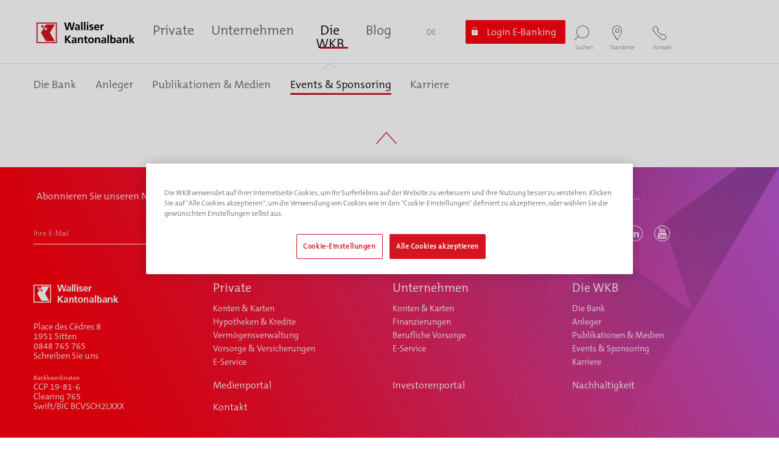

--- FILE ---
content_type: text/html; charset=utf-8
request_url: https://www.bcvs.ch/de/die-wkb/events-sponsoring/wettbewerb
body_size: 21584
content:
<!DOCTYPE html> <html lang="de" hreflang="de-CH"> <head> <meta charset="utf-8"> <!-- This website is powered by TYPO3 - inspiring people to share! TYPO3 is a free open source Content Management Framework initially created by Kasper Skaarhoj and licensed under GNU/GPL. TYPO3 is copyright 1998-2026 of Kasper Skaarhoj. Extensions are copyright of their respective owners. Information and contribution at https://typo3.org/ --> <base href="https://www.bcvs.ch/"> <title>Wettbewerb - WKB</title> <meta name="generator" content="TYPO3 CMS"> <meta name="viewport" content="width=device-width,initial-scale=1.0,maximum-scale=10"> <meta name="robots" content="noindex"> <meta name="twitter:card" content="summary"> <meta name="msapplication-tilecolor" content="#d31521"> <meta name="msapplication-config" content="/_assets/769bf0b6ab5a82b47c6bb5d477276626/Assets/favicons/browserconfig.xml"> <meta name="theme-color" content="#d31521"> <link rel="stylesheet" href="/typo3temp/assets/compressed/merged-62112d4e66ae0bf6039fce635d5b8fe1-min.css.gz?1769439391" media="all"> <link nonce="nP1YbMl5hFwbfTa5UMGP5DTDUG_cawCrGYKEi6RidhY_tEeEFjScRg" href="/typo3temp/assets/compressed/main-9140e295d5a137fe2a64ff3e51dccf69-min.css.gz?1769439392" rel="stylesheet" > <link nonce="nP1YbMl5hFwbfTa5UMGP5DTDUG_cawCrGYKEi6RidhY_tEeEFjScRg" href="/typo3temp/assets/compressed/loader-02443c362f9f6bbb0490d54f3b4087f8-min.css.gz?1769439392" rel="stylesheet" > <link nonce="nP1YbMl5hFwbfTa5UMGP5DTDUG_cawCrGYKEi6RidhY_tEeEFjScRg" href="/typo3temp/assets/compressed/results-928c3482a79454f860090af27ca9ac40-min.css.gz?1769439392" rel="stylesheet" > <link sizes="180x180" rel="apple-touch-icon" href="/_assets/769bf0b6ab5a82b47c6bb5d477276626/Assets/favicons/apple-touch-icon.png"/> <link sizes="32x32" rel="icon" href="/_assets/769bf0b6ab5a82b47c6bb5d477276626/Assets/favicons/favicon-32x32.png" type="image/png"/> <link sizes="16x16" rel="icon" href="/_assets/769bf0b6ab5a82b47c6bb5d477276626/Assets/favicons/favicon-16x16.png" type="image/png"/> <link rel="manifest" href="/_assets/769bf0b6ab5a82b47c6bb5d477276626/Assets/favicons/site.webmanifest"/> <link color="#d31521" rel="mask-icon" href="/_assets/769bf0b6ab5a82b47c6bb5d477276626/Assets/favicons/safari-pinned-tab.svg"/> <link rel="shortcut icon" href="/_assets/769bf0b6ab5a82b47c6bb5d477276626/Assets/favicons/favicon.ico"/> <link as="font" crossorigin="anonymous" rel="preload" href="/_assets/769bf0b6ab5a82b47c6bb5d477276626/Assets/fonts/TheMix/TheMixC5-Plain.woff2?v=1.0.70"/> <link as="font" crossorigin="anonymous" rel="preload" href="/_assets/769bf0b6ab5a82b47c6bb5d477276626/Assets/fonts/TheMix/TheMixC5-SemiBold.woff2?v=1.0.70"/> <link as="font" crossorigin="anonymous" rel="preload" href="/_assets/769bf0b6ab5a82b47c6bb5d477276626/Assets/fonts/TheMix/TheMixC5-SemiLight.woff2?v=1.0.70"/> <link as="font" crossorigin="anonymous" rel="preload" href="/_assets/769bf0b6ab5a82b47c6bb5d477276626/Assets/fonts/OpenSans/OpenSans.woff2?v=1.0.70"/> <link as="font" crossorigin="anonymous" rel="preload" href="/_assets/769bf0b6ab5a82b47c6bb5d477276626/Assets/fonts/OpenSans/OpenSans-Light.woff2?v=1.0.70"/> <link as="font" crossorigin="anonymous" rel="preload" href="/_assets/769bf0b6ab5a82b47c6bb5d477276626/Assets/fonts/OpenSans/OpenSans-Semibold.woff2?v=1.0.70"/> <link as="font" crossorigin="anonymous" rel="preload" href="/_assets/769bf0b6ab5a82b47c6bb5d477276626/Assets/fonts/bcvs/fonts/bcvs.woff2?v=1.0.70"/> <link rel="canonical" href="https://www.bcvs.ch/de/die-wkb/events-sponsoring/wettbewerb"/> <link rel="alternate" hreflang="fr-FR" href="https://www.bcvs.ch/la-bcvs/evenements-sponsoring/concours"/> <link rel="alternate" hreflang="de-DE" href="https://www.bcvs.ch/de/die-wkb/events-sponsoring/wettbewerb"/> <link rel="alternate" hreflang="x-default" href="https://www.bcvs.ch/la-bcvs/evenements-sponsoring/concours"/> </head> <body> <script defer nonce="nP1YbMl5hFwbfTa5UMGP5DTDUG_cawCrGYKEi6RidhY_tEeEFjScRg"> let assetPath = "/_assets/769bf0b6ab5a82b47c6bb5d477276626/"; window.$config = { env: "prod", root: "", }; </script> <script nonce="nP1YbMl5hFwbfTa5UMGP5DTDUG_cawCrGYKEi6RidhY_tEeEFjScRg"> /* direct use of window.dataLayer to ensure it's pushed first. */ window.dataLayer = window.dataLayer || []; window.dataLayer.push({...{'event': 'pageView'}, ...{"env_brand":"BCVS","env_language":"de-ch","page_url":"\/de\/die-wkb\/events-sponsoring\/wettbewerb","env_work":"prod","env_section":"Die WKB","env_subsection":"Events \u0026 Sponsoring","page_name":"Wettbewerb"}}); </script> <script defer nonce="nP1YbMl5hFwbfTa5UMGP5DTDUG_cawCrGYKEi6RidhY_tEeEFjScRg"> function clickHiddenLink() { var evt = document.createEvent("MouseEvents"); evt.initEvent("click", true, true); document .querySelector('.hidden-link[data-tool-link="contact"]') .dispatchEvent(evt); } </script> <div id="top"></div><header data-mod="header" class="header"><div class="alert-ajax" data-mod="alert" data-url="/de/alertes-1?refererId=599&amp;cHash=d66c628bd7f0c6892959ea5c2cb0d601"></div><div class="main-header" data-mod="download"><div class="container"><div class="row"><div class="col-4 col-md-2 col-xxl-0 order-1"><div class="logo"><a href="/de/"><img class="logo-desktop d-none d-lg-block" alt="Logo BCVs" loading="lazy" src="/_assets/769bf0b6ab5a82b47c6bb5d477276626/Assets/Img/logo-standard-de.svg" width="161" height="30"/><img class="logo-mobile d-lg-none" alt="Logo BCVs" loading="lazy" src="/_assets/769bf0b6ab5a82b47c6bb5d477276626/Assets/Img/logo-small-de.svg" width="105" height="30"/><img class="logo-mobile-negative d-lg-none" alt="Logo BCVs" loading="lazy" src="/_assets/769bf0b6ab5a82b47c6bb5d477276626/Assets/Img/logo-small-negative-de.svg" width="105" height="30"/></a></div></div><div class="col-12 col-md-4 col-xxl-6 order-3 order-md-2"><ul class="first-menu"><li class="nav-item "><p class="h4"><a href="/de/private" title="Private" class="nav-link"><span class="link-line">Private</span></a></p><span class="arrow"></span><div class="second-level"><div class="container"><ul class="second-menu"><li class="nav-item "><a href="#" title="Konten &amp; Karten" class="nav-link"><span class="link-line">Konten & Karten</span></a><div class="third-level"><div class="container"><div class="row"><div class="col-12 col-md-7"><div class="fourth-level row"><div class="col-12 col-lg-4"><i class="menu-icon icon icon-conto-packs d-none d-md-block"></i><p class="h5"><a href="/de/private/konten-karten/kontopakete" title="Kontopakete">Kontopakete</a></p><div class="fifth-level d-md-flex"><a href="/de/private/konten-karten/kontopakete/paket-premium" title="Paket Premium" class="link-text"> Paket Premium </a><a href="/de/private/konten-karten/kontopakete/paket-komfort" title="Paket Komfort" class="link-text"> Paket Komfort </a><a href="/de/private/konten-karten/kontopakete/paket-standard" title="Paket Standard" class="link-text"> Paket Standard </a><a href="/de/private/konten-karten/kontopakete/willkommenspaket" title="Willkommenspaket" class="link-text"> Willkommenspaket </a><a href="/de/private/konten-karten/kontopakete/paket-jugend" title="Paket Jugend" class="link-text"> Paket Jugend </a><a href="/de/private/konten-karten/kontopakete/paket-bildung" title="Paket Bildung" class="link-text"> Paket Bildung </a></div></div><div class="col-12 col-lg-4"><i class="menu-icon icon icon-money d-none d-md-block"></i><p class="h5"><a href="/de/private/konten-karten/privatkonten" title="Privatkonten">Privatkonten</a></p><div class="fifth-level d-md-flex"><a href="/de/private/konten-karten/privatkonten/wkb-start-konto-0-18-jahre" title="WKB-Start-Konto (0-18 Jahre)" class="link-text"> WKB-Start-Konto (0-18 Jahre) </a><a href="/de/private/konten-karten/privatkonten/privatkonto-ab-26-jahren" title="Privatkonto (ab 26 Jahren)" class="link-text"> Privatkonto (ab 26 Jahren) </a><a href="/de/private/konten-karten/privatkonten/euro-konto" title="Euro-Konto" class="link-text"> Euro-Konto </a><a href="/de/private/konten-karten/privatkonten/vereinskonto" title="Vereinskonto" class="link-text"> Vereinskonto </a></div></div><div class="col-12 col-lg-4"><i class="menu-icon icon icon-piggy d-none d-md-block"></i><p class="h5"><a href="/de/private/konten-karten/sparkonten" title="Sparkonten">Sparkonten</a></p><div class="fifth-level d-md-flex"><a href="/de/private/konten-karten/sparkonten/sparkonto" title="Sparkonto" class="link-text"> Sparkonto </a><a href="/de/private/konten-karten/sparkonten/sparkonto-plus" title="Sparkonto Plus" class="link-text"> Sparkonto Plus </a><a href="/de/private/konten-karten/sparkonten/anlagesparkonto" title="Anlagesparkonto" class="link-text"> Anlagesparkonto </a><a href="/de/private/konten-karten/sparkonten/seniorensparkonto-ab-60-jahren" title="Seniorensparkonto (ab 60 Jahren)" class="link-text"> Seniorensparkonto (ab 60 Jahren) </a><a href="/de/private/konten-karten/sparkonten/jugendsparkonto" title="Jugendsparkonto" class="link-text"> Jugendsparkonto </a><a href="/de/private/konten-karten/sparkonten/geschenksparkonto" title="Geschenksparkonto" class="link-text"> Geschenksparkonto </a></div></div><div class="col-12 col-lg-4"><i class="menu-icon icon icon-credit-card d-none d-md-block"></i><p class="h5"><a href="/de/private/konten-karten/bezahlkarten" title="Bezahlkarten">Bezahlkarten</a></p><div class="fifth-level d-md-flex"><a href="/de/private/konten-karten/bezahlkarten/debit-mastercard-karte" title="Debit Mastercard Karte" class="link-text"> Debit Mastercard Karte </a><a href="/de/private/konten-karten/bezahlkarten/kreditkarte-visa-oder-mastercard" title="Kreditkarte Visa oder Mastercard" class="link-text"> Kreditkarte Visa oder Mastercard </a><a href="/de/private/konten-karten/bezahlkarten/kreditkarte-visa-platinum" title="Kreditkarte Visa Platinum" class="link-text"> Kreditkarte Visa Platinum </a><a href="/de/private/konten-karten/bezahlkarten/kreditkarte-prepaid-mastercard" title="Kreditkarte Prepaid Mastercard" class="link-text"> Kreditkarte Prepaid Mastercard </a><a href="/de/private/konten-karten/bezahlkarten/travel-card-von-swiss-bankers" title="Travel Card von Swiss Bankers" class="link-text"> Travel Card von Swiss Bankers </a></div></div><div class="col-12 col-lg-4"><i class="menu-icon icon icon-fond-propre d-none d-md-block"></i><p class="h5"><a href="/de/private/konten-karten/zahlungsmittel/zahlungsverkehr" title="Zahlungsmittel">Zahlungsmittel</a></p><div class="fifth-level d-md-flex"><a href="/de/private/konten-karten/zahlungsmittel/zahlungsverkehr" title="Zahlungsverkehr" class="link-text"> Zahlungsverkehr </a><a href="/de/private/konten-karten/zahlungsmittel/sepa-iban" title="SEPA - IBAN" class="link-text"> SEPA - IBAN </a><a href="/de/private/konten-karten/zahlungsmittel/ferientipps" title="Ferientipps" class="link-text"> Ferientipps </a><a href="/de/private/e-service/unser-e-service" title="E-Service" class="link-text"> E-Service </a></div></div></div></div><div class="col-md-4 d-none d-md-block right-content"><p class="h3">Sind Sie mit der Rendite Ihrer Ersparnisse zufrieden?</p><p>Testen Sie gleich unser Rechentool, um zu erfahren, wie Sie Ihr Sparkapital verbessern können. </p><a href="/de/private/konten-karten/sparkonten/sparkonto#c15103" class="btn btn-normal">Mehr erfahren</a></div></div><div class="row"><div class="col-md-4 offset-md-7"><ul class="footer-menu"></ul></div></div></div></div></li><li class="nav-item "><a href="#" title="Hypotheken &amp; Kredite" class="nav-link"><span class="link-line">Hypotheken & Kredite</span></a><div class="third-level"><div class="container"><div class="row"><div class="col-12 col-md-7"><div class="fourth-level row"><div class="col-12 col-lg-4"><i class="menu-icon icon icon-hypotheque d-none d-md-block"></i><p class="h5"><a href="/de/private/hypotheken-kredite/hypotheken" title="Hypotheken">Hypotheken</a></p><div class="fifth-level d-md-flex"><a href="/de/private/hypotheken-kredite/hypotheken/transition-energetique" title="Energiewende" class="link-text"> Energiewende </a><a href="/de/private/hypotheken-kredite/hypotheken/hypothekarkredit" title="Hypo-Pakete" class="link-text"> Hypo-Pakete </a><a href="/de/private/hypotheken-kredite/hypotheken/baukredit" title="Baukredit" class="link-text"> Baukredit </a><a href="/de/private/hypotheken-kredite/hypotheken/renovationskredit" title="Renovationskredit" class="link-text"> Renovationskredit </a></div></div><div class="col-12 col-lg-4"><i class="menu-icon icon icon-fond-propre d-none d-md-block"></i><p class="h5"><a href="/de/private/hypotheken-kredite/kredite" title="Kredite">Kredite</a></p><div class="fifth-level d-md-flex"><a href="/de/private/hypotheken-kredite/kredite/privatkredit" title="Privatkredit" class="link-text"> Privatkredit </a><a href="/de/private/hypotheken-kredite/kredite/bildungskredit" title="Bildungskredit" class="link-text"> Bildungskredit </a><a href="/de/private/hypotheken-kredite/kredite/eco-home-kredit" title="Eco-Home-Kredit" class="link-text"> Eco-Home-Kredit </a></div></div><div class="col-12 col-lg-4"><i class="menu-icon icon icon-etablissement d-none d-md-block"></i><p class="h5"><a href="/de/private/hypotheken-kredite/immobilienportal/immobilienmarkt-1" title="Immobilienportal">Immobilienportal</a></p><div class="fifth-level d-md-flex"><a href="/de/private/hypotheken-kredite/immobilienportal/immobilienmarkt-1" title="Immobilienmarkt" class="link-text"> Immobilienmarkt </a><a href="/de/private/hypotheken-kredite/immobilienportal/newhome" title="newhome" class="link-text"> newhome </a><a href="/de/private/hypotheken-kredite/immobilienportal/immobilienmarkt" title="Immobilienmarkt" class="link-text"> Immobilienmarkt </a></div></div></div></div><div class="col-md-4 d-none d-md-block right-content"><p class="h3">Verwirklichen Sie Ihren Traum und werden Sie Eigentümer.</p><p>Finanzieren, kaufen, renovieren oder bauen Sie Ihr Eigenheim. Wir haben Hypothekarlösungen, die auf Ihre Bedürfnisse zugeschnitten sind.</p><a href="/de/private/hypotheken-kredite/hypotheken" class="btn btn-normal">Hypothekenfinder</a></div></div><div class="row"><div class="col-md-4 offset-md-7"><ul class="footer-menu"></ul></div></div></div></div></li><li class="nav-item "><a href="#" title="Vermögensverwaltung" class="nav-link"><span class="link-line">Vermögensverwaltung</span></a><div class="third-level"><div class="container"><div class="row"><div class="col-12 col-md-7"><div class="fourth-level row"><div class="col-12 col-lg-4"><i class="menu-icon icon icon-depot d-none d-md-block"></i><p class="h5"><a href="/de/private/vermoegensverwaltung/anlageprodukte" title="Anlageprodukte">Anlageprodukte</a></p><div class="fifth-level d-md-flex"><a href="/de/private/vermoegensverwaltung/anlageprodukte/wkb-anlagefonds" title="WKB-Anlagefonds" class="link-text"> WKB-Anlagefonds </a><a href="/de/private/vermoegensverwaltung/anlageprodukte/wkb-step-invest" title="WKB Step Invest" class="link-text"> WKB Step Invest </a><a href="/de/private/vermoegensverwaltung/anlageprodukte/wkb-step-life" title="WKB Step Life" class="link-text"> WKB Step Life </a><a href="/de/private/vermoegensverwaltung/anlageprodukte/wkb-zertifikate" title="WKB-Zertifikate" class="link-text"> WKB-Zertifikate </a><a href="/de/private/vermoegensverwaltung/anlageprodukte/kassenobligationen" title="Kassenobligationen" class="link-text"> Kassenobligationen </a><a href="/de/private/vermoegensverwaltung/anlageprodukte/anlagerechner" title="Anlagerechner" class="link-text"> Anlagerechner </a></div></div><div class="col-12 col-lg-4"><i class="menu-icon icon icon-argent-fortune d-none d-md-block"></i><p class="h5"><a href="/de/private/vermoegensverwaltung/anlageservice" title="Anlageservice">Anlageservice</a></p><div class="fifth-level d-md-flex"><a href="/de/private/vermoegensverwaltung/anlageservice/verwaltungsmandate" title="Verwaltungsmandate" class="link-text"> Verwaltungsmandate </a><a href="/de/private/vermoegensverwaltung/anlageservice/beratungsmandate" title="Beratungsmandate" class="link-text"> Beratungsmandate </a><a href="/de/private/vermoegensverwaltung/anlageservice/auftragsausfuehrung" title="Auftragsausführung" class="link-text"> Auftragsausführung </a></div></div><div class="col-12 col-lg-4"><div class="menu-icon d-none d-lg-block"></div><p class="h5"><a href="/de/private/vermoegensverwaltung/finanzmarktanalysen/market" title="Informiert bleiben">Informiert bleiben</a></p><div class="fifth-level d-md-flex"><a href="/de/private/vermoegensverwaltung/finanzmarktanalysen/market" title="Market" class="link-text"> Market </a></div></div><div class="col-12 col-lg-4"><i class="menu-icon icon icon-conseils d-none d-md-block"></i><p class="h5"><a href="/de/private/vermoegensverwaltung/know-how/anlageprozess" title="Know-how">Know-how</a></p><div class="fifth-level d-md-flex"><a href="/de/private/vermoegensverwaltung/know-how/anlageprozess" title="Anlageprozess" class="link-text"> Anlageprozess </a><a href="https://www.bcvs.ch/fileadmin/user_upload/site/publications/brochures-bcvs/prives/gestion-fortune/Notice_ESG_BCVS_DE.pdf" target="_blank" title="ESG-Methoden" class="link-text"> ESG-Methoden </a><a href="/de/private/vermoegensverwaltung/know-how/unsere-experten" title="Unsere Experten" class="link-text"> Unsere Experten </a><a href="/de/private/vermoegensverwaltung/know-how/unabhaengige-vermoegensverwalter" title="Unabhängige Vermögensverwalter" class="link-text"> Unabhängige Vermögensverwalter </a><a href="/de/private/vermoegensverwaltung/know-how/finanzberatung" title="Finanzberatung" class="link-text"> Finanzberatung </a></div></div></div></div><div class="col-md-4 d-none d-md-block right-content"><p class="h3">Sparen oder investieren?</p><p>Berechnen Sie gleich den finanziellen Vorteil und verbessern Sie die Rendite Ihrer Ersparnisse. </p><a href="/de/private/vermoegensverwaltung/anlageprodukte#c15358" class="btn btn-normal">Rechentool</a></div></div><div class="row"><div class="col-md-4 offset-md-7"><ul class="footer-menu"></ul></div></div></div></div></li><li class="nav-item "><a href="#" title="Vorsorge &amp; Versicherungen" class="nav-link"><span class="link-line">Vorsorge & Versicherungen</span></a><div class="third-level"><div class="container"><div class="row"><div class="col-12 col-md-7"><div class="fourth-level row"><div class="col-12 col-lg-4"><i class="menu-icon icon icon-conseil-patrimonial d-none d-md-block"></i><p class="h5"><a href="/de/private/vorsorge-versicherungen/finanzplanung/finanzberatung" title="Finanzplanung">Finanzplanung</a></p><div class="fifth-level d-md-flex"><a href="/de/private/vorsorge-versicherungen/finanzplanung/finanzberatung" title="Finanzberatung" class="link-text"> Finanzberatung </a></div></div><div class="col-12 col-lg-4"><i class="menu-icon icon icon-accompagnement d-none d-md-block"></i><p class="h5"><a href="/de/private/vorsorge-versicherungen/vorsorgekonten" title="Vorsorgelösungen">Vorsorgelösungen</a></p><div class="fifth-level d-md-flex"><a href="/de/private/vorsorge-versicherungen/vorsorgekonten/flex-pension-35" title="Flex Pension 35" class="link-text"> Flex Pension 35 </a><a href="/de/private/vorsorge-versicherungen/vorsorgekonten/flex-pension-65" title="Flex Pension 65" class="link-text"> Flex Pension 65 </a><a href="/de/private/vorsorge-versicherungen/vorsorgekonten/3-saeule-sparkonto" title="3.-Säule-Sparkonto" class="link-text"> 3.-Säule-Sparkonto </a><a href="/de/private/vorsorge-versicherungen/vorsorgekonten/freizuegigkeitskonto" title="Freizügigkeitskonto" class="link-text"> Freizügigkeitskonto </a><a href="/de/private/vorsorge-versicherungen/vorsorgekonten/versicherungen" title="Versicherungen" class="link-text"> Versicherungen </a><a href="/de/private/vorsorge-versicherungen/vorsorgekonten/wkb-safe-konto" title="WKB-Safe-Konto" class="link-text"> WKB-Safe-Konto </a><a href="/de/private/vorsorge-versicherungen/vorsorgekonten/online-berechnungen" title="Online-Berechnungen" class="link-text"> Online-Berechnungen </a></div></div></div></div><div class="col-md-4 d-none d-md-block right-content"><p class="h3">WKB-Leitfaden für Investitionen</p><p>Verbessern Sie Ihre finanziellen Aussichten! Wie Sie Ihr Geld gewinnbringend anlegen, ohne sich selbst darum zu kümmern.</p><a href="/fileadmin/user_upload/site/publications/brochures-bcvs/prives/gestion-fortune/DE/Verbessern_Sie_Ihre_finanziellen_Aussichten.pdf" class="btn btn-normal">Leitfaden lesen</a></div></div><div class="row"><div class="col-md-4 offset-md-7"><ul class="footer-menu"></ul></div></div></div></div></li><li class="nav-item "><a href="#" title="E-Service" class="nav-link"><span class="link-line">E-Service</span></a><div class="third-level"><div class="container"><div class="row"><div class="col-12 col-md-7"><div class="fourth-level row"><div class="col-12 col-lg-4"><i class="menu-icon icon icon-ecran-tactile d-none d-md-block"></i><p class="h5"><a href="/de/private/e-service/unser-e-service" title="Unser E-Service">Unser E-Service</a></p><div class="fifth-level d-md-flex"><a href="/de/private/e-service/unser-e-service/e-banking" title="E-Banking" class="link-text"> E-Banking </a><a href="/de/private/e-service/unser-e-service/wkb-mobile" title="WKB-Mobile" class="link-text"> WKB-Mobile </a><a href="/de/private/e-service/unser-e-service/twint" title="TWINT" class="link-text"> TWINT </a><a href="/de/private/e-service/unser-e-service/mobiles-bezahlen" title="Mobiles Bezahlen" class="link-text"> Mobiles Bezahlen </a><a href="/de/private/e-service/unser-e-service/ebill" title="eBill" class="link-text"> eBill </a><a href="/de/private/e-service/unser-e-service/wkb-one" title="WKB-one" class="link-text"> WKB-one </a><a href="/de/private/e-service/unser-e-service/identifikationstools" title="Identifikationstools" class="link-text"> Identifikationstools </a><a href="/de/private/e-service/unser-e-service/e-trade" title="E-Trade" class="link-text"> E-Trade </a><a href="/de/private/e-service/unser-e-service/qr-rechnung" title="QR-Rechnung" class="link-text"> QR-Rechnung </a></div></div><div class="col-12 col-lg-4"><i class="menu-icon icon icon-connexion d-none d-md-block"></i><p class="h5"><a href="/de/private/e-service/sicherheit-/-hilfe/sicherheitstipps" title="Sicherheit / Hilfe">Sicherheit / Hilfe</a></p><div class="fifth-level d-md-flex"><a href="/de/private/e-service/sicherheit-/-hilfe/sicherheitstipps" title="Sicherheitstipps" class="link-text"> Sicherheitstipps </a><a href="/de/private/e-service/sicherheit-/-hilfe/e-service-hilfe" title="E-Service-Hilfe" class="link-text"> E-Service-Hilfe </a><a href="/de/private/e-service/sicherheit-/-hilfe/benutzeranleitungen-digital-banking" title="Benutzeranleitungen - Digital Banking" class="link-text"> Benutzeranleitungen - Digital Banking </a><a href="/de/private/e-service/sicherheit-/-hilfe/einfach-die-bank-wechseln" title="Einfach die Bank wechseln" class="link-text"> Einfach die Bank wechseln </a></div></div><div class="col-12 col-lg-4"><i class="menu-icon icon icon-calculatrice d-none d-md-block"></i><p class="h5"><a href="/de/private/e-service/online-berechnungen/simulatoren" title="Online-Berechnungen">Online-Berechnungen</a></p><div class="fifth-level d-md-flex"><a href="/de/private/e-service/online-berechnungen/simulatoren" title="Simulatoren" class="link-text"> Simulatoren </a><a href="/de/private/e-service/online-berechnungen/steuern" title="Steuern" class="link-text"> Steuern </a><a href="/de/private/e-service/online-berechnungen/wohnen" title="Wohnen" class="link-text"> Wohnen </a><a href="/de/private/e-service/online-berechnungen/vorsorge" title="Vorsorge" class="link-text"> Vorsorge </a><a href="/de/private/e-service/online-berechnungen/sparen" title="Sparen" class="link-text"> Sparen </a><a href="/de/private/e-service/online-berechnungen/privatkredit" title="Privatkredit" class="link-text"> Privatkredit </a><a href="/de/private/e-service/online-berechnungen/iban" title="IBAN" class="link-text"> IBAN </a><a href="/de/private/e-service/online-berechnungen/waehrungsumrechnung" title="Währungsumrechnung" class="link-text"> Währungsumrechnung </a></div></div></div></div><div class="col-md-4 d-none d-md-block right-content"><p class="h3">Seien Sie wachsam!</p><p>Befolgen Sie die Sicherheitstipps, um jeden Betrugsversuch bei Online-Zahlungen zu vermeiden.</p><a href="/de/private/e-service/sicherheit-/-hilfe/sicherheitstipps" class="btn btn-normal">Siehe Empfehlungen</a></div></div><div class="row"><div class="col-md-4 offset-md-7"><ul class="footer-menu"></ul></div></div></div></div></li></ul><div class="line-menu"></div></div></div></li><li class="nav-item "><p class="h4"><a href="/de/unternehmen" title="Unternehmen" class="nav-link"><span class="link-line">Unternehmen</span></a></p><span class="arrow"></span><div class="second-level"><div class="container"><ul class="second-menu"><li class="nav-item "><a href="#" title="Konten und Karten" class="nav-link"><span class="link-line">Konten und Karten</span></a><div class="third-level"><div class="container"><div class="row"><div class="col-12 col-md-7"><div class="fourth-level row"><div class="col-12 col-lg-4"><i class="menu-icon icon icon-pack-business-all d-none d-md-block"></i><p class="h5"><a href="/de/unternehmen/konten-und-karten/paket-business/wkb-kontopaket-business" title="Paket Business">Paket Business</a></p><div class="fifth-level d-md-flex"><a href="/de/unternehmen/konten-und-karten/paket-business/wkb-kontopaket-business" title="WKB-Kontopaket Business" class="link-text"> WKB-Kontopaket Business </a><a href="/de/unternehmen/konten-und-karten/kontopaket-business/euro-konto" title="Euro-Konto" class="link-text"> Euro-Konto </a></div></div><div class="col-12 col-lg-4"><div class="menu-icon d-none d-lg-block"></div><p class="h5"><a href="/de/unternehmen/konten-und-karten/sparkonto/firmensparkonto" title="Sparkonto">Sparkonto</a></p><div class="fifth-level d-md-flex"><a href="/de/unternehmen/konten-und-karten/sparkonto/firmensparkonto" title="Firmensparkonto" class="link-text"> Firmensparkonto </a></div></div><div class="col-12 col-lg-4"><i class="menu-icon icon icon-credit-card2 d-none d-md-block"></i><p class="h5"><a href="https://www.bcvs.ch/fileadmin/user_upload/site/publications/brochures-bcvs/entreprises/comptes-cartes/DE/Broschuere_WKB_Commercial_Card.pdf" title="Zahlungskarte">Zahlungskarte</a></p><div class="fifth-level d-md-flex"><a href="https://www.bcvs.ch/fileadmin/user_upload/site/publications/brochures-bcvs/entreprises/comptes-cartes/DE/Broschuere_WKB_Commercial_Card.pdf" title="Mastercard Commercial" class="link-text"> Mastercard Commercial </a></div></div><div class="col-12 col-lg-4"><i class="menu-icon icon icon-transferts-paiements-donnees d-none d-md-block"></i><p class="h5"><a href="/de/unternehmen/konten-und-karten/zahlungsmittel/zahlungsverkehr" title="Zahlungsmittel">Zahlungsmittel</a></p><div class="fifth-level d-md-flex"><a href="/de/unternehmen/konten-und-karten/zahlungsmittel/zahlungsverkehr" title="Zahlungsverkehr" class="link-text"> Zahlungsverkehr </a><a href="/de/unternehmen/konten-und-karten/zahlungsmittel/harmonisierung-des-zahlungsverkehrs" title="Harmonisierung des Zahlungsverkehrs" class="link-text"> Harmonisierung des Zahlungsverkehrs </a><a href="/de/unternehmen/e-service/unser-e-service" title="E-Service" class="link-text"> E-Service </a></div></div></div></div><div class="col-md-4 d-none d-md-block right-content"><p class="h3">Finden Sie das für Sie gemachte Bankpaket Business.</p><p>Mit den Business-Konten haben Sie ein Paket mit Konten und Zahlungsmitteln, die auf Ihre Firma zugeschnitten sind, und sparen erst noch Geld.</p><a href="/de/unternehmen/konten-und-karten/paket-business/wkb-kontopaket-business" class="btn btn-normal">Business-Konten kennenlernen</a></div></div><div class="row"><div class="col-md-4 offset-md-7"><ul class="footer-menu"></ul></div></div></div></div></li><li class="nav-item "><a href="#" title="Finanzierungen" class="nav-link"><span class="link-line">Finanzierungen</span></a><div class="third-level"><div class="container"><div class="row"><div class="col-12 col-md-7"><div class="fourth-level row"><div class="col-12 col-lg-4"><i class="menu-icon icon icon-fond-propre d-none d-md-block"></i><p class="h5"><a href="/de/unternehmen/finanzierungen/kredite" title="Kredite">Kredite</a></p><div class="fifth-level d-md-flex"><a href="/de/unternehmen/finanzierungen/kredite/eco-home-kredit-stwe" title="EcoHome-Kredit StWE" class="link-text"> EcoHome-Kredit StWE </a><a href="/de/unternehmen/finanzierungen/kredite/betriebskredit" title="Betriebskredit" class="link-text"> Betriebskredit </a><a href="/de/unternehmen/finanzierungen/kredite/investitionskredit" title="Investitionskredit" class="link-text"> Investitionskredit </a></div></div><div class="col-12 col-lg-4"><i class="menu-icon icon icon-leasing-equipement d-none d-md-block"></i><p class="h5"><a href="/de/unternehmen/finanzierungen/leasing/investitionsgueterleasing" title="Leasing">Leasing</a></p><div class="fifth-level d-md-flex"><a href="/de/unternehmen/finanzierungen/leasing/investitionsgueterleasing" title="Investitionsgüterleasing" class="link-text"> Investitionsgüterleasing </a></div></div><div class="col-12 col-lg-4"><i class="menu-icon icon icon-main-grande-etoile d-none d-md-block"></i><p class="h5"><a href="/de/unternehmen/finanzierungen/unternehmen/gruenden-sie-ihr-unternehmen" title="Unternehmen">Unternehmen</a></p><div class="fifth-level d-md-flex"><a href="/de/unternehmen/finanzierungen/unternehmen/gruenden-sie-ihr-unternehmen" title="Gründen Sie Ihr Unternehmen" class="link-text"> Gründen Sie Ihr Unternehmen </a><a href="/de/die-wkb/events-sponsoring/fachevents/pme-relais-valais" title="Ihr Unternehmen übertragen" class="link-text"> Ihr Unternehmen übertragen </a><a href="/de/unternehmen/finanzierungen/unternehmen/wkb-klick" title="WKB Klick" class="link-text"> WKB Klick </a></div></div></div></div><div class="col-md-4 d-none d-md-block right-content"><p class="h3">Entscheiden Sie sich für einen individuellen Kredit.</p><p>Mit unseren Unternehmenskrediten haben Sie die für Sie passende Finanzierung und optimieren erst noch Ihre Liquidität.</p><a href="/de/unternehmen/finanzierungen/kredite" class="btn btn-normal">Finanzierungen kennenlernen</a></div></div><div class="row"><div class="col-md-4 offset-md-7"><ul class="footer-menu"></ul></div></div></div></div></li><li class="nav-item "><a href="#" title="Berufliche Vorsorge und 3.-Säule" class="nav-link"><span class="link-line">Berufliche Vorsorge und 3.-Säule</span></a><div class="third-level"><div class="container"><div class="row"><div class="col-12 col-md-7"><div class="fourth-level row"><div class="col-12 col-lg-4"><i class="menu-icon icon icon-accompagnement d-none d-md-block"></i><p class="h5"><a href="/de/unternehmen/berufliche-vorsorge/vorsorge" title="Bauen Sie Ihr Vorsorgevermögen auf">Bauen Sie Ihr Vorsorgevermögen auf</a></p><div class="fifth-level d-md-flex"><a href="/de/unternehmen/berufliche-vorsorge/vorsorge/berufsvorsorgekonto-2-saeule" title="Berufsvorsorge 2. Säule" class="link-text"> Berufsvorsorge 2. Säule </a><a href="/de/unternehmen/berufliche-vorsorge/vorsorge/wkb-pension" title="WKB Pension" class="link-text"> WKB Pension </a><a href="/de/unternehmen/berufliche-vorsorge/vorsorge/3-saeule-sparkonto" title="3.-Säule-Sparkonto" class="link-text"> 3.-Säule-Sparkonto </a><a href="/de/unternehmen/berufliche-vorsorge/vorsorge/flex-pension-35" title="Flex Pension 35" class="link-text"> Flex Pension 35 </a><a href="/de/unternehmen/berufliche-vorsorge/vorsorge/flex-pension-65" title="Flex Pension 65" class="link-text"> Flex Pension 65 </a></div></div></div></div><div class="col-md-4 d-none d-md-block right-content"><p class="h3">Bereiten Sie sich auf die Zukunft vor.</p><p>Überlassen Sie die Verwaltung Ihrer Unternehmensvorsorge unseren Experten und wählen Sie die Lösungen aus, die auf Ihre Bedürfnisse zugeschnitten sind.</p><a href="/de/unternehmen/berufliche-vorsorge" class="btn btn-normal">Unsere massgeschneiderten Lösungen kennenlernen</a></div></div><div class="row"><div class="col-md-4 offset-md-7"><ul class="footer-menu"></ul></div></div></div></div></li><li class="nav-item "><a href="#" title="E-Service" class="nav-link"><span class="link-line">E-Service</span></a><div class="third-level"><div class="container"><div class="row"><div class="col-12 col-md-7"><div class="fourth-level row"><div class="col-12 col-lg-4"><i class="menu-icon icon icon-ecran-tactile d-none d-md-block"></i><p class="h5"><a href="/de/unternehmen/e-service/unser-e-service" title="Unser E-Service">Unser E-Service</a></p><div class="fifth-level d-md-flex"><a href="/de/unternehmen/e-service/unser-e-service/e-banking" title="E-Banking" class="link-text"> E-Banking </a><a href="/de/unternehmen/e-service/unser-e-service/qr-rechnung" title="QR-Rechnung" class="link-text"> QR-Rechnung </a><a href="/de/unternehmen/e-service/unser-e-service/zahlungssoftware" title="Zahlungssoftware" class="link-text"> Zahlungssoftware </a><a href="/de/unternehmen/e-service/unser-e-service/wkb-e-link" title="WKB-E-Link" class="link-text"> WKB-E-Link </a><a href="/de/unternehmen/e-service/unser-e-service/twint" title="TWINT" class="link-text"> TWINT </a></div></div><div class="col-12 col-lg-4"><i class="menu-icon icon icon-connexion d-none d-md-block"></i><p class="h5"><a href="/de/unternehmen/e-service/sicherheit/sicherheitstipps" title="Sicherheit">Sicherheit</a></p><div class="fifth-level d-md-flex"><a href="/de/unternehmen/e-service/sicherheit/sicherheitstipps" title="Sicherheitstipps" class="link-text"> Sicherheitstipps </a><a href="/de/unternehmen/e-service/sicherheit/e-service-hilfe" title="E-Service-Hilfe" class="link-text"> E-Service-Hilfe </a></div></div></div></div><div class="col-md-4 d-none d-md-block right-content"><p class="h3">QR-Rechnung</p><p>Ein einziger Standard für die ganze Schweiz und sämtliche Zahlungen. Die QR-Rechnung wird die bisherigen Einzahlungsscheine ablösen.</p><a href="/de/unternehmen/e-service/unser-e-service/qr-rechnung" class="btn btn-normal">Mehr erfahren</a></div></div><div class="row"><div class="col-md-4 offset-md-7"><ul class="footer-menu"></ul></div></div></div></div></li></ul><div class="line-menu"></div></div></div></li><li class="nav-item active first-active"><p class="h4"><a href="/de/die-wkb" title="Die WKB" class="nav-link"><span class="link-line">Die WKB</span></a></p><span class="arrow"></span><div class="second-level"><div class="container"><ul class="second-menu"><li class="nav-item "><a href="#" title="Die Bank" class="nav-link"><span class="link-line">Die Bank</span></a><div class="third-level"><div class="container"><div class="row"><div class="col-12 col-md-7"><div class="fourth-level row"><div class="col-12 col-lg-4"><i class="menu-icon icon icon-bcvs d-none d-md-block"></i><p class="h5"><a href="/de/die-wkb/die-bank/portraet" title="Porträt">Porträt</a></p><div class="fifth-level d-md-flex"><a href="/de/die-wkb/die-bank/portraet/strategie" title="Strategie" class="link-text"> Strategie </a><a href="/de/die-wkb/die-bank/portraet/unsere-werte" title="Unsere Werte" class="link-text"> Unsere Werte </a><a href="/de/die-wkb/die-bank/portraet/stiftung-100-jahre-wkb" title="Stiftung &quot;100 Jahre WKB&quot;" class="link-text"> Stiftung "100 Jahre WKB" </a><a href="/de/die-wkb/die-bank/portraet/financemission-1" title="FinanceMission" class="link-text"> FinanceMission </a><a href="/de/die-wkb/die-bank/portraet/jugendbudgetch" title="Jugendbudget.ch" class="link-text"> Jugendbudget.ch </a><a href="/de/die-wkb/die-bank/portraet/kunstgalerie-der-wkb" title="Kunstgalerie der WKB" class="link-text"> Kunstgalerie der WKB </a></div></div><div class="col-12 col-lg-4"><i class="menu-icon icon icon-durabilite d-none d-md-block"></i><p class="h5"><a href="/de/die-wkb/die-bank/nachhaltigkeit/uebersicht" title="Nachhaltigkeit">Nachhaltigkeit</a></p><div class="fifth-level d-md-flex"><a href="/de/die-wkb/die-bank/nachhaltigkeit/uebersicht" title="Übersicht" class="link-text"> Übersicht </a><a href="/de/die-wkb/die-bank/nachhaltigkeit/umwelt" title="Umwelt" class="link-text"> Umwelt </a><a href="/de/die-wkb/die-bank/nachhaltigkeit/arbeitgeber" title="Arbeitgeber" class="link-text"> Arbeitgeber </a><a href="/de/die-wkb/die-bank/nachhaltigkeit/finanzen-produkte" title="Finanzen &amp; Produkte" class="link-text"> Finanzen & Produkte </a><a href="/de/die-wkb/die-bank/nachhaltigkeit/regionale-verankerung" title="Regionale Verankerung" class="link-text"> Regionale Verankerung </a><a href="/de/die-wkb/die-bank/nachhaltigkeit/nuetzliche-links" title="Nützliche Links" class="link-text"> Nützliche Links </a></div></div><div class="col-12 col-lg-4"><i class="menu-icon icon icon-legal-scale d-none d-md-block"></i><p class="h5"><a href="/de/die-wkb/die-bank/rechtliche-informationen" title="Rechtliche Informationen">Rechtliche Informationen</a></p><div class="fifth-level d-md-flex"><a href="/de/die-wkb/die-bank/rechtliche-informationen/gesetz-und-statuten" title="Gesetz und Statuten" class="link-text"> Gesetz und Statuten </a><a href="/de/die-wkb/die-bank/rechtliche-informationen/fidleg" title="Finanzdienstleistungsgesetz" class="link-text"> Finanzdienstleistungsgesetz </a><a href="/de/die-wkb/die-bank/rechtliche-informationen/datenschutz" title="Datenschutz" class="link-text"> Datenschutz </a><a href="/de/die-wkb/die-bank/rechtliche-informationen/bedingungen" title="Bedingungen" class="link-text"> Bedingungen </a><a href="/de/die-wkb/die-bank/rechtliche-informationen/compliance" title="Sonstige anwendbare Regularien" class="link-text"> Sonstige anwendbare Regularien </a></div></div></div></div><div class="col-md-4 d-none d-md-block right-content"><p class="h3">Eine engagierte Bank</p><p>Jedes Jahr unterstützt die WKB zahlreiche Veranstaltungen oder Gesellschaften im sozialen, kulturellen, sportlichen oder akademischen Bereich.</p></div></div><div class="row"><div class="col-md-4 offset-md-7"><ul class="footer-menu"></ul></div></div></div></div></li><li class="nav-item "><a href="#" title="Anleger" class="nav-link"><span class="link-line">Anleger</span></a><div class="third-level"><div class="container"><div class="row"><div class="col-12 col-md-7"><div class="fourth-level row"><div class="col-12 col-lg-4"><i class="menu-icon icon icon-bank d-none d-md-block"></i><p class="h5"><a href="/de/die-wkb/anleger/corporate-governance" title="Corporate Governance">Corporate Governance</a></p><div class="fifth-level d-md-flex"><a href="/de/die-wkb/anleger/corporate-governance/verwaltungsrat" title="Verwaltungsrat" class="link-text"> Verwaltungsrat </a><a href="/de/die-wkb/anleger/corporate-governance/direktion" title="Direktion" class="link-text"> Direktion </a><a href="https://www.bcvs.ch/fileadmin/user_upload/site/images-videos-contenus-headers-lames/la-bcvs/investisseurs/DE/OrganigrammWKB_WEB.pdf" target="_blank" title="Operative Struktur der WKB" class="link-text"> Operative Struktur der WKB </a><a href="/de/die-wkb/anleger/corporate-governance/revisionsstelle" title="Revisionsstelle" class="link-text"> Revisionsstelle </a><a href="/de/die-wkb/anleger/corporate-governance/aktionariat" title="Aktionariat" class="link-text"> Aktionariat </a><a href="/de/die-wkb/anleger/corporate-governance/grundsaetze" title="Grundsätze" class="link-text"> Grundsätze </a></div></div></div></div><div class="col-md-4 d-none d-md-block right-content"><p class="h3"></p><p></p></div></div><div class="row"><div class="col-md-4 offset-md-7"><ul class="footer-menu"></ul></div></div></div></div></li><li class="nav-item "><a href="#" title="Publikationen &amp; Medien" class="nav-link"><span class="link-line">Publikationen & Medien</span></a><div class="third-level"><div class="container"><div class="row"><div class="col-12 col-md-7"><div class="fourth-level row"><div class="col-12 col-lg-4"><i class="menu-icon icon icon-tech-info d-none d-md-block"></i><p class="h5"><a href="/de/die-wkb/publikationen-medien/medienbereich/medien-presse" title="Medienbereich">Medienbereich</a></p><div class="fifth-level d-md-flex"><a href="/de/die-wkb/publikationen-medien/medienbereich/medien-presse" title="Medien &amp; Presse" class="link-text"> Medien & Presse </a><a href="/de/die-wkb/publikationen-medien/medienbereich/pressemitteilung" title="Pressemitteilung" class="link-text"> Pressemitteilung </a><a href="/de/die-wkb/publikationen-medien/medienbereich/news" title="News" class="link-text"> News </a></div></div><div class="col-12 col-lg-4"><i class="menu-icon icon icon-rapport d-none d-md-block"></i><p class="h5"><a href="/de/die-wkb/publikationen-medien/publikationen/alle-publikationen" title="Publikationen">Publikationen</a></p><div class="fifth-level d-md-flex"><a href="/de/die-wkb/publikationen-medien/publikationen/alle-publikationen" title="Alle Publikationen" class="link-text"> Alle Publikationen </a></div></div></div></div><div class="col-md-4 d-none d-md-block right-content"><p class="h3">Wir möchten, dass Sie auf dem Laufenden sind.</p><p>Die WKB stellt Ihnen verschiedene Publikationen zur Verfügung, damit Sie regelmässig die wirtschaftliche Entwicklung und die finanziellen Aussichten verfolgen können.</p></div></div><div class="row"><div class="col-md-4 offset-md-7"><ul class="footer-menu"></ul></div></div></div></div></li><li class="nav-item second-active active"><a href="#" title="Events &amp; Sponsoring" class="nav-link"><span class="link-line">Events & Sponsoring</span></a><div class="third-level"><div class="container"><div class="row"><div class="col-12 col-md-7"><div class="fourth-level row"><div class="col-12 col-lg-4"><i class="menu-icon icon icon-fireworks d-none d-md-block"></i><p class="h5"><a href="/de/die-wkb/events-sponsoring/unsere-events/events-sponsoring" title="Unsere Events">Unsere Events</a></p><div class="fifth-level d-md-flex"><a href="/de/die-wkb/events-sponsoring/unsere-events/events-sponsoring" title="Events &amp; Sponsoring" class="link-text"> Events & Sponsoring </a></div></div><div class="col-12 col-lg-4"><i class="menu-icon icon icon-discussions-multiples d-none d-md-block"></i><p class="h5"><a href="/de/la-bcvs/evenements-sponsoring/evenements-professionnels/entreprises-durabilite" title="Fachevents">Fachevents</a></p><div class="fifth-level d-md-flex"><a href="/de/die-wkb/events-sponsoring/fachevents/prix-createurs-wkb" title="Prix Créateurs WKB" class="link-text"> Prix Créateurs WKB </a><a href="/de/die-wkb/events-sponsoring/fachevents/rev/ww-walliser-wirtschaftstreffen" title="REV/WW - Walliser Wirtschaftstreffen" class="link-text"> REV/WW - Walliser Wirtschaftstreffen </a><a href="/de/die-wkb/events-sponsoring/fachevents/pme-relais-valais" title="PME Relais Valais" class="link-text"> PME Relais Valais </a></div></div></div></div><div class="col-md-4 d-none d-md-block right-content"><p class="h3"></p><p></p></div></div><div class="row"><div class="col-md-4 offset-md-7"><ul class="footer-menu"></ul></div></div></div></div></li><li class="nav-item "><a href="#" title="Karriere" class="nav-link"><span class="link-line">Karriere</span></a><div class="third-level"><div class="container"><div class="row"><div class="col-12 col-md-7"><div class="fourth-level row"><div class="col-12 col-lg-4"><i class="menu-icon icon icon-apprentissages d-none d-md-block"></i><p class="h5"><a href="/de/die-wkb/karriere/human-resources/karriere" title="Human Resources">Human Resources</a></p><div class="fifth-level d-md-flex"><a href="/de/die-wkb/karriere/human-resources/karriere" title="Karriere" class="link-text"> Karriere </a><a href="/de/die-wkb/karriere/human-resources/lehre" title="Lehre" class="link-text"> Lehre </a><a href="/de/die-wkb/karriere/human-resources/praktikum" title="Praktikum" class="link-text"> Praktikum </a><a href="/de/die-wkb/karriere/human-resources/berufsorientierung" title="Berufsorientierung" class="link-text"> Berufsorientierung </a><a href="/de/die-wkb/karriere/human-resources/stellenangebote" title="Stellenangebote" class="link-text"> Stellenangebote </a></div></div></div></div><div class="col-md-4 d-none d-md-block right-content"><p class="h3">Ihre Talente, unser Reichtum</p><p>Als Referenzarbeitgeber des Wallis leisten wir einen aktiven Beitrag zur Entwicklung des Kantons und setzen uns für eine nachhaltigere Welt ein.</p><a href="/de/die-wkb/karriere/human-resources/stellenangebote" class="btn btn-normal">Unsere Stellenangebote sehen</a></div></div><div class="row"><div class="col-md-4 offset-md-7"><ul class="footer-menu"></ul></div></div></div></div></li></ul><div class="line-menu"></div></div></div></li><li class="nav-item no-sub-menu "><p class="h4"><a href="/de/blog" title="Blog" class="nav-link"><span class="link-line">Blog</span></a></p><span class="arrow"></span></li></ul><div class="line-menu"></div></div><div class="col-8 col-md-4 col-lg-3 col-xl-5 col-xxl-6 order-2 order-md-3"><div class="right-menu"><ul class="mobile-menu d-lg-none"><li data-tool-link="search"><a href="#" class="search" aria-label="Suchen"><i class="icon icon-search"></i></a></li><li class="d-none d-md-block"><a href="https://e-banking.bcvs.ch/authn/signin?lang=de" aria-label="E-banking" class="lock"><i class="icon icon-lock-full"></i></a></li><li class="d-md-none"><a href="/de/wkb-mobile-app" aria-label="E-banking" class="lock"><i class="icon icon-lock-full"></i></a></li><li><a href="#" class="burger" aria-label="Navigationsmenü"><span class="line"></span><span class="line"></span><span class="line"></span></a></li></ul><ul class="header-accessibility"><li class="language" data-mod="form"><div class="d-lg-none"><ul><li><a href="/la-bcvs/evenements-sponsoring/concours" title="Français"><span class="link-text">fr</span></a></li><li class="active"><a href="/de/die-wkb/events-sponsoring/wettbewerb" title="Allemand"><span class="link-text">de</span></a></li></ul></div><div class="dropdown d-none d-lg-block"><div class="form-select"><select name="language"><option value="0" data-link="/la-bcvs/evenements-sponsoring/concours" data-lang="fr" >fr</option><option value="1" data-link="/de/die-wkb/events-sponsoring/wettbewerb" data-lang="de" selected>de</option></select><div class="custom-select"><div class="default-value">de</div><div class="dropdown-select"><ul><li data-link="/la-bcvs/evenements-sponsoring/concours" data-value="">fr</li><li data-link="/de/die-wkb/events-sponsoring/wettbewerb" data-value="" class="active">de</li></ul></div></div></div></div></li><li class="d-md-none d-xl-block"><div class="open-account"></div></li><li><div class="open-ebanking"><a href="https://e-banking.bcvs.ch/authn/signin?lang=de" class="btn btn-normal"><i class="icon icon-lock-full"></i><span class="text">Login E-Banking</span></a></div></li></ul><ul class="header-contact"><li><a href="tel:0041848765765"><i class="icon icon-hotline"></i> Rufen Sie uns an 0848 765 765</a></li><li><a href="#" data-tool-link="contact" data-tool-custom="fix" data-url="/de/fixer-une-date" class="btn btn-normal">Vereinbaren Sie einen Termin<div class="powermail_progress"><div class="powermail_progress_inner"></div></div></a><br /></li><li><a href="#" class="btn btn-close close-button" aria-label="Schlissen"><i class="icon icon-close"></i></a></li></ul></div></div><div class="col-lg-1 col-xl-1 col-xxl-1 order-4 tools-wrapper"><div class="tools"><ul><li data-tool-link="search"><a href="#" ><i class="icon icon-search"></i ><span class="link-text" >Suchen</span ></a></li><li data-tool-link="network"><a href="#" ><i class="icon icon-network"></i ><span class="link-text" >Standorte</span ></a></li><li data-tool-link="contact"><a href="#" ><i class="icon icon-contact"></i ><span class="link-text" >Kontakt</span ></a></li><li data-tool-link="close" style="display: none"><a href="#" class="close-button" aria-label="Schlissen" ><i class="icon icon-close"></i ></a></li></ul><div class="tools-slider" data-mod="tool"><div class="tools-container"><div class="tools-background"></div><div class="tools-header"><ul><li data-tool-link="search"><a href="#" ><i class="icon icon-search"></i ><span class="link-text" >Suchen</span ></a></li><li data-tool-link="network"><a href="#" ><i class="icon icon-network"></i ><span class="link-text" >Standorte</span ></a></li><li data-tool-link="contact"><a href="#" ><i class="icon icon-contact"></i ><span class="link-text" >Kontakt</span ></a></li><li data-tool-link="close"><a href="#" class="close-button" aria-label="Schlissen" ><i class="icon icon-close"></i ></a></li></ul></div><div class="tools-header-mobile"><div class="container"><div class="row"><div class="col-6"><div class="logo"><a href="/de/"><img alt="Logo BCVs" loading="lazy" src="/_assets/769bf0b6ab5a82b47c6bb5d477276626/Assets/Img/logo-small-de.svg" width="105" height="30"/></a></div></div><div class="col-6" data-tool-close><a href="#" class="close-button" aria-label="Schlissen" ><i class="icon icon-close"></i ></a><a href="#" class="back" ><i class="icon icon-arrow-left"></i ></a></div></div></div></div><div class="tool search" data-tool="search" data-current-step="0"><div class="tool-step" data-step="1" data-fullscreen="true"></div></div><div class="tool form" data-tool="form" data-current-step="0" data-url="" ><div class="tool-step" data-step="1" data-fullscreen="true"></div></div><div class="tool pack" data-tool="pack" data-current-step="0" data-url="" ><div class="tool-step" data-step="1" data-fullscreen="true"></div></div><div class="tool simulator" data-tool="simulator" data-current-step="0" data-url="" ><div class="tool-step" data-step="1" data-fullscreen="true"></div></div><div class="tool finder" data-tool="finder" data-current-step="0" data-url="" ><div class="tool-step" data-step="1" data-fullscreen="true"></div></div><div class="tool network" data-tool="network" data-current-step="0"><div class="tool-step no-padding" data-step="1"><div class="step-container border"><div class="h3 bancomat-title">Filiale &amp; Bancomat</div><form><div class="form-group"><div class="input-icon field-wrap"><label for="location">Ort oder Postleitzahl</label><input type="text" name="location" id="location" class="form-control" placeholder=""><a href="#" class="reset-search" aria-label="Suche zurücksetzen"><i class="icon icon-close"></i></a></div><button type="submit" class="btn btn-transparent search" data-search aria-label="Suchen"><i class="icon icon-search"></i></button><button type="button" class="btn btn-transparent geoloc" data-geoloc aria-label="Geoloc"><i class="icon icon-geoloc"></i></button></div></form><div class="d-md-none"><ul class="action-buttons switch"><li class="active"><a href="#" class="btn btn-switch" data-display="list">Auflistung</a></li><li><a href="#" class="btn btn-switch" data-display="map">Karte</a></li><li><a href="#" class="btn btn-nocss" data-filters>Filter <i class="icon icon-down"></i></a></li></ul></div><div class="filters"><div class="type"><div class="h5">Type</div><ul class="type-list tags"><li class="active"><a href="#" data-type-filter="succursale">Filiale</a></li><li><a href="#" data-type-filter="bank">Bancomat</a></li></ul></div><div class="accesses hide"><div class="h5">Art der Dienstleistungen</div><ul class="access"><li><a href="#" data-access-filter="mobility"><i class="icon icon-mobility"></i><br /><span>Zugang für Behinderte</span></a></li><li><a href="#" data-access-filter="versomat"><i class="icon icon-versomat"></i><br /><span>Versomat</span></a></li><li><a href="#" data-access-filter="euro"><i class="icon icon-withdraw-euro"></i><br /><span>Euro</span></a></li><li><a href="#" data-access-filter="chf"><i class="icon icon-withdraw-chf"></i><br /><span>CHF</span></a></li></ul></div><div class="regions"><div class="h5">Regionen</div><ul class="regions-list tags"><li class="region-item"><a href="#" data-region-filter="5" data-url="/de/regione-detail?tx_wideaddress_pi1%5Baction%5D=regionAjax&amp;tx_wideaddress_pi1%5Bcontroller%5D=Pos&amp;tx_wideaddress_pi1%5Bregion%5D=5&amp;type=1333&amp;cHash=a6598d0316b6ce905a0ce0feb03d52b2" data-latitude="46.31424380" data-longitude="7.98669890">Oberwallis</a></li><li class="region-item"><a href="#" data-region-filter="2" data-url="/de/regione-detail?tx_wideaddress_pi1%5Baction%5D=regionAjax&amp;tx_wideaddress_pi1%5Bcontroller%5D=Pos&amp;tx_wideaddress_pi1%5Bregion%5D=2&amp;type=1333&amp;cHash=238a4c3e23daa3721c02fe59e6d10ab0" data-latitude="46.10259480" data-longitude="7.07705510">Bas-Valais</a></li><li class="region-item"><a href="#" data-region-filter="3" data-url="/de/regione-detail?tx_wideaddress_pi1%5Baction%5D=regionAjax&amp;tx_wideaddress_pi1%5Bcontroller%5D=Pos&amp;tx_wideaddress_pi1%5Bregion%5D=3&amp;type=1333&amp;cHash=89ecf01bea35924936a728a667ed8135" data-latitude="46.22702080" data-longitude="7.35333510">Valais central</a></li></ul></div><div class="directors responsible hide"><div class="h5">Regionale Direktion</div><ul class="directors-list tags"><li><a href="#" data-responsible class="">Verantwortliche</a></li></ul></div></div></div><div class="bank-info"><div class="frame frame-wideaddress_pi1" id="c11"><div class="bank-list"></div></div></div></div><div class="tool-step" data-step="2" data-dynamic-tool-custom="network"></div><div class="map-container"><div class="tool-map"><div class="ajax-button tool-loading"><div class="powermail_progress"><div class="powermail_progress_inner"></div></div></div><div id="tool-map"></div></div></div></div><div class="tool contact" data-tool="contact" data-current-step="0"><div class="back-link"><a href="#" data-tool-custom="close" class="back-link-active"><i class="icon icon-left-cursor"></i></a></div><div class="tool-step no-padding" data-step="1" data-default-for="Wettbewerb"><div class="step-container tool-margin contact-address"><div class="h3">Koordinaten (Hauptsitz)</div><p>Walliser Kantonalbank<br /> Place des Cèdres 8<br /> 1951 Sitten<br /><a href="#" data-tool-link="network" class="btn btn-transparent btn-arrow">Finden Sie Ihre Filiale</a></p><div><textarea name="default-message" class="default-message"></textarea><input type="hidden" name="pack-name" class="pack-name"/><a href="#" data-tool-custom="fix" class="btn btn-normal">Vereinbaren Sie einen Termin<div class="powermail_progress"><div class="powermail_progress_inner"></div></div></a><br /><a href="#" data-tool-custom="write" class="btn btn-normal">Schreiben Sie uns...<div class="powermail_progress"><div class="powermail_progress_inner"></div></div></a><a href="#" data-tool-link="form" data-url="/de/support-e-banking" class="btn btn-normal">Digital Banking Hilfe<div class="powermail_progress"><div class="powermail_progress_inner"></div></div></a></div></div><div class="step-container tool-margin"><div class="h3">Kontakt</div><label class="lg"><a href="tel:0041848765765">0848 765 765</a></label></div><div class="step-container tool-margin"><div class="h3">Börsenaufträgen</div><p>Ausführung von Börsenaufträgen<br />ohne Beratung der Bank</p><label class="lg"><a href="tel:0041800800765">0800 800 765</a></label></div><div class="step-container tool-margin"><div class="h3">Notfälle</div><p id="maestro-contact" data-schedule="/de/chat-status?type=112">Karten und WKB TWINT sperren</p><label class="lg"><a href="tel:0041848765765">0848 765 765</a></label><p>Ausserhalb der Öffnungszeiten<br /> von 12:00 bis 13:30<br /> von 17:30 bis 08:00<br /> kontaktieren Sie bitte :</p><p>Kreditkarte Mastercard / Visa sperren</p><label class="lg"><a href="tel:0041589588383">+41 58 958 83 83</a></label><p>Travel-Karte sperren</p><label class="lg"><a href="tel:0041317101215">+41 31 710 12 15</a></label><p>WKB TWINT sperren</p><label class="lg"><a href="tel:0041589586978">+41 58 958 69 78</a></label></div><div class="step-container tool-margin"><p>Bankdaten</p><label class="lg">CCP 19-81-6<br /> Clearing 765<br /> Swift/BIC BCVSCH2LXXX<br /> GIIN : Z9S08M.99999.SL.756</label></div><div class="step-container tool-margin contact-footer"><p>Die Website richtet sich ausschließlich an natürliche und juristische Personen sowie an Verbände und Unternehmen mit Sitz in der Schweiz</p></div></div><div class="tool-step" data-loader="" data-step="2" data-custom="fix" data-write-url="/de/kontact?type=2000" data-fix-url="/de/fixer-une-date?type=2000"><div class="loader-wrapper"><div class="loader"><div class="loader-inner"></div></div></div></div></div></div><div class="tool-search"><div class="container" data-mod="search"><div class="row"><div class="col-6 col-md-0 order-1"><div class="logo"><a href="/de/"><img class="logo-desktop d-none d-lg-block" alt="Logo BCVs" loading="lazy" src="/_assets/769bf0b6ab5a82b47c6bb5d477276626/Assets/Img/logo-standard-de.svg" width="161" height="30"/><img class="logo-mobile-negative d-lg-none" alt="Logo BCVs" loading="lazy" src="/_assets/769bf0b6ab5a82b47c6bb5d477276626/Assets/Img/logo-small-negative-de.svg" width="105" height="30"/></a></div></div><div class="col-12 col-md-10 offset-md-1 order-3 order-md-2"><form method="get" id="tx-solr-search-form-pi-results" action="/de/suchen" data-suggest="/de/suchen?type=7384" data-frequent="/de/frequently-searched?type=7385" data-suggest-header="Top Results" accept-charset="utf-8" class="value-touched value-changed active"><div class="input-group"><div class="input-field"><label for="solr-search"></label><input type="text" id="solr-search" class="tx-solr-q js-solr-q tx-solr-suggest tx-solr-suggest-focus form-control form-search" name="tx_solr[q]" value="" autocomplete="off" placeholder="Suchen..."><div class="placeholder"></div><button class="btn btn-transparent tx-solr-submit top-search-submit" type="submit" aria-label="Suchen"><span class="icon icon-search"></span></button><div class="autocomplete-list"><div class="no-results">Kein Resultat</div><ul class="autocomplete-results"><li class="autocomplete-result"></li></ul></div></div></div></form></div><div class="col-0 col-md-1 order-2 order-md-3" data-tool-link="close"><a href="#" class="close-button" aria-label="Schlissen"><i class="icon icon-close"></i></a></div></div><div class="suggestion-block"><div class="row d-none d-md-flex"><div class="col-3 offset-1"><div class="h6">Aktuell</div></div><div class="col-3"><div class="h6">Mitarbeiter</div></div><div class="col-3"><div class="h6">Meistgesucht</div></div></div><div class="row d-none d-md-flex"><div class="col-10 offset-1"><hr /></div></div><div class="row d-none d-md-flex"><div class="col-3 offset-1"><div class="no-results">Kein Resultat</div><ul class="news-results result-list"><li class="news-result"></li></ul></div><div class="col-3"><div class="no-results">Kein Resultat</div><ul class="collaborators-results result-list"><li class="collaborators-result"></li></ul></div><div class="col-3 frequent-wrapper"></div></div></div></div></div><div class="tool-form"><div class="form-custom"><div class="form-container"></div><div class="load"><div></div><div></div><div></div><div></div></div><div data-tool-link="close"><a href="#" class="close-button" aria-label="Schlissen"><i class="icon icon-close"></i></a></div></div></div><div class="tool-pack"><div class="pack-wrapper" data-current-step="1" data-dynamic-tool-link="form"><div class="tool-step no-padding" data-step="1"></div><div class="load"><div></div><div></div><div></div><div></div></div><div data-previous-step><a href="#" class="previous"><i class="icon icon-left-cursor"></i></a></div><div data-tool-link="close"><a href="#" class="close-button" aria-label="Schlissen"><i class="icon icon-close"></i></a></div></div></div><div class="tool-simulator"><div class="simulator-wrapper" data-current-step="1"><div class="tool-step no-padding" data-step="1"><a href="#" data-tool-link="contact" data-tool-custom="write" data-url="/de/kontact" class="btn btn-normal first-contact">Berater kontaktieren</a><iframe loading="lazy" id="calculationFrame" src="" title="calculate" width="100%" height="100%"></iframe><a href="#" data-tool-link="contact" data-tool-custom="write" data-url="/de/kontact" class="btn btn-normal second-contact">Berater kontaktieren</a></div><div class="load"><div></div><div></div><div></div><div></div></div><div data-tool-link="close"><a href="#" class="close-button" aria-label="Schlissen"><i class="icon icon-close"></i></a></div></div></div><div class="tool-finder"><div class="finder-wrapper" data-current-step="1" data-finder-url="/de/invest-finder"><div class="tool-step no-padding" data-step="1"><div class="iframe"></div><a href="#" data-tool-link="contact" data-tool-custom="write" class="hidden-link">Chat</a></div><div class="load"><div></div><div></div><div></div><div></div></div><div data-tool-link="close"><a href="#" class="close-button" aria-label="Schlissen"><i class="icon icon-close"></i></a></div></div></div><div class="shadow"></div></div></div></div></div></div><hr class="border-line"/></div><div class="shadow"></div></header><!--TYPO3SEARCH_begin--><div class="main-content" id="content"></div><!--TYPO3SEARCH_end--><footer class="main-footer" data-mod="footer"><div class="footer-background"><picture><source media="(min-width: 2300px)" srcset="/_assets/769bf0b6ab5a82b47c6bb5d477276626/Assets/Img/footer-mask-xl.png"><source media="(min-width: 1200px)" srcset="/_assets/769bf0b6ab5a82b47c6bb5d477276626/Assets/Img/footer-mask-lg.png"><source media="(min-width: 768px)" srcset="/_assets/769bf0b6ab5a82b47c6bb5d477276626/Assets/Img/footer-mask-md.png"><source media="(max-width: 767px)" srcset="/_assets/769bf0b6ab5a82b47c6bb5d477276626/Assets/Img/footer-mask-sm.png"><img class="cover" src="/_assets/769bf0b6ab5a82b47c6bb5d477276626/Assets/Img/footer-mask-lg.png" width="1920" height="1080" alt=""/></picture><div class="go-top"><a href="/de/die-wkb/events-sponsoring/wettbewerb#top" data-scroll="1" aria-label="kehre nach oben zurück"><i class="icon icon-top"></i></a></div><div class="container"><div class="footer-top"><div class="row"><div class="col-12 col-md-6"><h4 class="col-8 col-md-12 offset-2 offset-md-0"> Abonnieren Sie unseren Newsletter </h4><div class="field-wrap"><div class="form-group"><form action="#" data-tool-submit="form" data-form-field="email" data-url="/de/inscription-newsletter"><label for="newsletter">Ihre E-Mail</label><input type="text" id="newsletter" name="email" class="form-control" placeholder="Ihre E-Mail"/><button type="submit" class="btn btn-transparent invalid"><i class="icon icon-check-bold" aria-label="Envoyer"></i></button></form></div></div></div><div class="col-md-3 offset-md-3 d-none d-md-block"><h4> Folgen Sie uns... </h4><ul class="socials list-inline"><li class="list-inline-item"><a href="https://www.facebook.com/BCVs-Banque-Cantonale-du-Valais-WKB-Walliser-Kantonalbank-157777061014269/?fref=ts" target="_blank" aria-label="Facebook" rel="noreferrer noopener"><i class="icon icon-social-facebook"></i></a></li><li class="list-inline-item"><a href="https://www.instagram.com/bcvs_wkb/" target="_blank" aria-label="Instagram" rel="noreferrer noopener"><i class="icon icon-social-instagram"></i></a></li><li class="list-inline-item"><a href="https://www.linkedin.com/company/bcvs-wkb/mycompany/?viewAsMember=true" target="_blank" aria-label="Linkedin" rel="noreferrer noopener"><i class="icon icon-social-linkedin"></i></a></li><li class="list-inline-item"><a href="https://www.youtube.com/channel/UC5Qm52PrlpZtXkpJtE8qplw" target="_blank" aria-label="YouTube" rel="noreferrer noopener"><i class="icon icon-social-youtube"></i></a></li></ul></div></div></div></div><hr class="separator"/><div class="container"><div class="footer-center"><div class="row"><div class="col-md-2 col-12"><div class="logo"><i class="icon icon-logo-de"></i></div><div class="company-contact"><p>Place des Cèdres 8<br/> 1951 Sitten<br/><a href="tel:0041848765765">0848 765 765</a><br/><a href="#" data-tool-link="contact" data-tool-custom="write" aria-label="Schreiben Sie uns"> Schreiben Sie uns </a></div></div><div class="col-12 offset-0 col-md-9 offset-md-1"><div class="row"><div class="col-12 col-md-4"><h3> Private </h3><div class="footer-nav"><ul><li class="nav-item "><a href="/de/private/konten-karten/kontopakete" title="Konten &amp; Karten"> Konten &amp; Karten </a></li><li class="nav-item "><a href="/de/private/hypotheken-kredite/hypotheken" title="Hypotheken &amp; Kredite"> Hypotheken &amp; Kredite </a></li><li class="nav-item "><a href="/de/private/vermoegensverwaltung/know-how/anlageprozess" title="Vermögensverwaltung"> Vermögensverwaltung </a></li><li class="nav-item "><a href="/de/private/vorsorge-versicherungen/finanzplanung/finanzberatung" title="Vorsorge &amp; Versicherungen"> Vorsorge &amp; Versicherungen </a></li><li class="nav-item "><a href="/de/private/e-service" title="E-Service"> E-Service </a></li></ul></div></div><div class="col-12 col-md-4"><h3> Unternehmen </h3><div class="footer-nav"><ul><li class="nav-item "><a href="/de/unternehmen/konten-und-karten/paket-business/wkb-kontopaket-business" title="Konten &amp; Karten"> Konten &amp; Karten </a></li><li class="nav-item "><a href="/de/unternehmen/finanzierungen/kredite" title="Finanzierungen"> Finanzierungen </a></li><li class="nav-item "><a href="/de/unternehmen/berufliche-vorsorge/vorsorge" title="Berufliche Vorsorge"> Berufliche Vorsorge </a></li><li class="nav-item "><a href="/de/unternehmen/e-service" title="E-Service"> E-Service </a></li></ul></div></div><div class="col-12 col-md-4"><h3> Die WKB </h3><div class="footer-nav"><ul><li class="nav-item "><a href="/de/die-wkb/die-bank/portraet" title="Die Bank"> Die Bank </a></li><li class="nav-item "><a href="/de/die-wkb/anleger/corporate-governance" title="Anleger"> Anleger </a></li><li class="nav-item "><a href="/de/die-wkb/publikationen-medien/medienbereich/medien-presse" title="Publikationen &amp; Medien"> Publikationen &amp; Medien </a></li><li class="nav-item "><a href="/de/die-wkb/events-sponsoring/unsere-events/events-sponsoring" title="Events &amp; Sponsoring"> Events &amp; Sponsoring </a></li><li class="nav-item "><a href="/de/die-wkb/karriere/human-resources/karriere" title="Karriere"> Karriere </a></li></ul></div></div></div></div></div><div class="row"><div class="col-2 d-none d-md-block"><div class="company-details"><h5> Bankkoordinaten </h5><p>CCP 19-81-6<br/> Clearing 765<br/> Swift/BIC BCVSCH2LXXX</p></div></div><div class="col-12 offset-0 col-md-9 offset-md-1"><div class="row footer-level-2"><div class="col-12 col-md-4"><h4><a href="/de/die-wkb/publikationen-medien/medienbereich/medien-presse" title="Medienportal"> Medienportal </a></h4></div><div class="col-12 col-md-4"><h4><a href="/de/die-wkb/anleger/corporate-governance" title="Investorenportal"> Investorenportal </a></h4></div><div class="col-12 col-md-4"><h4><a href="/de/die-wkb/die-bank/nachhaltigkeit/uebersicht" title="Nachhaltigkeit"> Nachhaltigkeit </a></h4></div><div class="col-12 col-md-4"><h4><a href="#" data-tool-link="contact" data-url="/de/kontact" title="Kontakt" target="" >Kontakt</a></h4></div></div></div></div></div><div class="footer-bottom"><div class="row"><div class="col-12 col-md-6 col-xl-8"><div class="disclaimer"><div id="c13" class="frame frame-default frame-type-html frame-layout-3"><a id="c12246"></a><p>Diese Internetseite ist ausschliesslich für natürliche und juristische Personen bestimmt sowie für Vereinigungen und Körperschaften mit Domizil oder Sitz in der Schweiz.<br /> © 2020 WKB. Alle Rechte vorbehalten. <a href="/fileadmin/user_upload/site/publications/conditions-infos-juridiques/site-internet/WKB_-_Nutzungsbedingungen_der_Website.pdf" target="_blank">Nutzungsbedingungen</a> |&nbsp;<a href="/de/#" onclick="OneTrust.ToggleInfoDisplay()">Cookie-einstellungen</a></p></div></div></div><div class="col-12 col-md-1 offset-md-1"><ul class="socials list-inline d-md-none"><li class="list-inline-item"><a href="https://www.facebook.com/BCVs-Banque-Cantonale-du-Valais-WKB-Walliser-Kantonalbank-157777061014269/?fref=ts" aria-label="Facebook"><i class="icon icon-social-facebook"></i></a></li><li class="list-inline-item"><a href="https://www.instagram.com/bcvs_wkb/" aria-label="Instagram"><i class="icon icon-social-instagram"></i></a></li><li class="list-inline-item"><a href="https://www.linkedin.com/company/bcvs-wkb/mycompany/?viewAsMember=true" aria-label="Linkedin"><i class="icon icon-social-linkedin"></i></a></li><li class="list-inline-item"><a href="https://www.youtube.com/channel/UC5Qm52PrlpZtXkpJtE8qplw" aria-label="YouTube"><i class="icon icon-social-youtube"></i></a></li></ul><div class="certificate"><img src="/_assets/769bf0b6ab5a82b47c6bb5d477276626/Assets/Img/valais-excellence.svg" alt="Valais Excellence" width="55" height="56" loading="lazy"/></div></div></div></div></div></div></footer><div id="appendScript"></div> <script id="powermail_conditions_container" data-condition-uri="https://www.bcvs.ch/de/die-wkb/events-sponsoring/wettbewerb?type=3132"></script> <script src="https://code.jquery.com/jquery-3.7.1.min.js" crossorigin="anonymous"></script> <script src="/typo3temp/assets/compressed/Form.min-min.js.gz?1769439392" defer="defer"></script> <script src="/typo3temp/assets/compressed/PowermailCondition.min-min.js.gz?1769439392" defer="defer"></script> <script nonce="nP1YbMl5hFwbfTa5UMGP5DTDUG_cawCrGYKEi6RidhY_tEeEFjScRg" src="/typo3temp/assets/compressed/simple-polyfill-3e840471256c696249200ef81bdbda6b-min.js.gz?1769439392"></script> <script nonce="nP1YbMl5hFwbfTa5UMGP5DTDUG_cawCrGYKEi6RidhY_tEeEFjScRg" src="/typo3temp/assets/compressed/vendors-3397698f4fabf23371c5a87659a89652-min.js.gz?1769439392"></script> <script nonce="nP1YbMl5hFwbfTa5UMGP5DTDUG_cawCrGYKEi6RidhY_tEeEFjScRg" src="/typo3temp/assets/compressed/main-9a33dbb8ae6232a9bb0fc5bb6175731a-min.js.gz?1769439392"></script> <script nonce="nP1YbMl5hFwbfTa5UMGP5DTDUG_cawCrGYKEi6RidhY_tEeEFjScRg">var agencies=[{"uid":361,"region":5,"lastName":"","firstName":"Vi\u00e8ge","middleName":"","agencyName":"Vi\u00e8ge","agencyNameDe":"Visp","type":0,"typeLabel":"Euro","lng":7.880891,"lat":46.292161,"zip":"3930","city":"Visp","address":"Kantonsstrasse 6","access":{"mobility":{"value":!1,"label":"Zugang f\u00fcr Behinderte"},"versomat":{"value":!1,"label":"Versomat"},"euro":{"value":!1,"label":"Euro"},"chf":{"value":!1,"label":"CHF"}},"types":{"succursale":{"value":!0,"label":"Filiale"},"bank":{"value":!1,"label":"Bancomat"}},"link":"\/banque-detail?tx_wideaddress_pi1%5Baction%5D=detailAjax&tx_wideaddress_pi1%5Baddress%5D=361&tx_wideaddress_pi1%5Bcontroller%5D=Pos&type=1333&cHash=e00c6922c2f42b1f8a53eb44837b433c","linkDe":"\/de\/bank-detail?tx_wideaddress_pi1%5Baction%5D=detailAjax&tx_wideaddress_pi1%5Baddress%5D=361&tx_wideaddress_pi1%5Bcontroller%5D=Pos&type=1333&cHash=e00c6922c2f42b1f8a53eb44837b433c"},{"uid":360,"region":5,"lastName":"","firstName":"Brigue","middleName":"","agencyName":"Brigue","agencyNameDe":"Brig","type":0,"typeLabel":"Euro","lng":7.988552,"lat":46.31838,"zip":"3900","city":"Brig","address":"Bahnhofstrasse 3","access":{"mobility":{"value":!1,"label":"Zugang f\u00fcr Behinderte"},"versomat":{"value":!1,"label":"Versomat"},"euro":{"value":!1,"label":"Euro"},"chf":{"value":!1,"label":"CHF"}},"types":{"succursale":{"value":!0,"label":"Filiale"},"bank":{"value":!1,"label":"Bancomat"}},"link":"\/banque-detail?tx_wideaddress_pi1%5Baction%5D=detailAjax&tx_wideaddress_pi1%5Baddress%5D=360&tx_wideaddress_pi1%5Bcontroller%5D=Pos&type=1333&cHash=75180f9d24006361f428ae1e0ba388f3","linkDe":"\/de\/bank-detail?tx_wideaddress_pi1%5Baction%5D=detailAjax&tx_wideaddress_pi1%5Baddress%5D=360&tx_wideaddress_pi1%5Bcontroller%5D=Pos&type=1333&cHash=75180f9d24006361f428ae1e0ba388f3"},{"uid":362,"region":5,"lastName":"","firstName":"Fiesch","middleName":"","agencyName":"Fiesch","agencyNameDe":"Fiesch","type":2,"typeLabel":"Euro","lng":8.13379,"lat":46.400123,"zip":"3984","city":"Fiesch","address":"Furkastrasse 20","access":{"mobility":{"value":!1,"label":"Zugang f\u00fcr Behinderte"},"versomat":{"value":!1,"label":"Versomat"},"euro":{"value":!1,"label":"Euro"},"chf":{"value":!1,"label":"CHF"}},"types":{"succursale":{"value":!0,"label":"Filiale"},"bank":{"value":!1,"label":"Bancomat"}},"link":"\/banque-detail?tx_wideaddress_pi1%5Baction%5D=detailAjax&tx_wideaddress_pi1%5Baddress%5D=362&tx_wideaddress_pi1%5Bcontroller%5D=Pos&type=1333&cHash=8e56971bbce552f8cd18fb4e068c9e23","linkDe":"\/de\/bank-detail?tx_wideaddress_pi1%5Baction%5D=detailAjax&tx_wideaddress_pi1%5Baddress%5D=362&tx_wideaddress_pi1%5Bcontroller%5D=Pos&type=1333&cHash=8e56971bbce552f8cd18fb4e068c9e23"},{"uid":363,"region":5,"lastName":"","firstName":"Gampel","middleName":"","agencyName":"Gampel","agencyNameDe":"Gampel","type":2,"typeLabel":"Euro","lng":7.74553435,"lat":46.31105947,"zip":"3945","city":"Gampel","address":"Bahnhofstrasse 55","access":{"mobility":{"value":!1,"label":"Zugang f\u00fcr Behinderte"},"versomat":{"value":!1,"label":"Versomat"},"euro":{"value":!1,"label":"Euro"},"chf":{"value":!1,"label":"CHF"}},"types":{"succursale":{"value":!0,"label":"Filiale"},"bank":{"value":!1,"label":"Bancomat"}},"link":"\/banque-detail?tx_wideaddress_pi1%5Baction%5D=detailAjax&tx_wideaddress_pi1%5Baddress%5D=363&tx_wideaddress_pi1%5Bcontroller%5D=Pos&type=1333&cHash=fac209671ef0eeb7c429f3d354dcc16a","linkDe":"\/de\/bank-detail?tx_wideaddress_pi1%5Baction%5D=detailAjax&tx_wideaddress_pi1%5Baddress%5D=363&tx_wideaddress_pi1%5Bcontroller%5D=Pos&type=1333&cHash=fac209671ef0eeb7c429f3d354dcc16a"},{"uid":81,"region":5,"lastName":"","firstName":"Brig - Agence BCVS","middleName":"","agencyName":"Brig - Agence BCVS","agencyNameDe":"Brig - WKB-Filiale","type":0,"typeLabel":"Euro","lng":7.9884959,"lat":46.318367,"zip":"3900","city":"Brig","address":"Bahnhofstrasse 3","access":{"mobility":{"value":!0,"label":"Zugang f\u00fcr Behinderte"},"versomat":{"value":!0,"label":"Versomat"},"euro":{"value":!0,"label":"Euro"},"chf":{"value":!0,"label":"CHF"}},"types":{"succursale":{"value":!1,"label":"Filiale"},"bank":{"value":!0,"label":"Bancomat"}},"link":"\/banque-detail?tx_wideaddress_pi1%5Baction%5D=detailAjax&tx_wideaddress_pi1%5Baddress%5D=81&tx_wideaddress_pi1%5Bcontroller%5D=Pos&type=1333&cHash=10392855191cb92efa6656d9c206a6ac","linkDe":"\/de\/bank-detail?tx_wideaddress_pi1%5Baction%5D=detailAjax&tx_wideaddress_pi1%5Baddress%5D=81&tx_wideaddress_pi1%5Bcontroller%5D=Pos&type=1333&cHash=10392855191cb92efa6656d9c206a6ac"},{"uid":82,"region":5,"lastName":"","firstName":"Vi\u00e8ge - Agence BCVS","middleName":"","agencyName":"Vi\u00e8ge - Agence BCVS","agencyNameDe":"Visp - WKB-Filiale","type":0,"typeLabel":"Euro","lng":7.905339,"lat":46.2942024,"zip":"3930","city":"Visp","address":"Kantonsstrasse 6","access":{"mobility":{"value":!0,"label":"Zugang f\u00fcr Behinderte"},"versomat":{"value":!0,"label":"Versomat"},"euro":{"value":!0,"label":"Euro"},"chf":{"value":!0,"label":"CHF"}},"types":{"succursale":{"value":!1,"label":"Filiale"},"bank":{"value":!0,"label":"Bancomat"}},"link":"\/banque-detail?tx_wideaddress_pi1%5Baction%5D=detailAjax&tx_wideaddress_pi1%5Baddress%5D=82&tx_wideaddress_pi1%5Bcontroller%5D=Pos&type=1333&cHash=f786c78cf5844d9dc75a52c1caeb9ede","linkDe":"\/de\/bank-detail?tx_wideaddress_pi1%5Baction%5D=detailAjax&tx_wideaddress_pi1%5Baddress%5D=82&tx_wideaddress_pi1%5Bcontroller%5D=Pos&type=1333&cHash=f786c78cf5844d9dc75a52c1caeb9ede"},{"uid":83,"region":5,"lastName":"","firstName":"Gampel - Agence BCVS","middleName":"","agencyName":"Gampel - Agence BCVS","agencyNameDe":"Gampel - WKB-Filiale","type":0,"typeLabel":"Euro","lng":7.7448706,"lat":46.3113894,"zip":"3945","city":"Gampel","address":"Bahnhofstrasse","access":{"mobility":{"value":!0,"label":"Zugang f\u00fcr Behinderte"},"versomat":{"value":!0,"label":"Versomat"},"euro":{"value":!1,"label":"Euro"},"chf":{"value":!0,"label":"CHF"}},"types":{"succursale":{"value":!1,"label":"Filiale"},"bank":{"value":!0,"label":"Bancomat"}},"link":"\/banque-detail?tx_wideaddress_pi1%5Baction%5D=detailAjax&tx_wideaddress_pi1%5Baddress%5D=83&tx_wideaddress_pi1%5Bcontroller%5D=Pos&type=1333&cHash=9a271ef6aabbf1d28cf0bb942468d178","linkDe":"\/de\/bank-detail?tx_wideaddress_pi1%5Baction%5D=detailAjax&tx_wideaddress_pi1%5Baddress%5D=83&tx_wideaddress_pi1%5Bcontroller%5D=Pos&type=1333&cHash=9a271ef6aabbf1d28cf0bb942468d178"},{"uid":85,"region":5,"lastName":"","firstName":"Fiesch - Agence BCVS","middleName":"","agencyName":"Fiesch - Agence BCVS","agencyNameDe":"Fiesch - WKB Filiale","type":0,"typeLabel":"Euro","lng":8.1340368,"lat":46.4002764,"zip":"3984","city":"Fiesch","address":"Furkastrasse 20","access":{"mobility":{"value":!0,"label":"Zugang f\u00fcr Behinderte"},"versomat":{"value":!0,"label":"Versomat"},"euro":{"value":!0,"label":"Euro"},"chf":{"value":!0,"label":"CHF"}},"types":{"succursale":{"value":!1,"label":"Filiale"},"bank":{"value":!0,"label":"Bancomat"}},"link":"\/banque-detail?tx_wideaddress_pi1%5Baction%5D=detailAjax&tx_wideaddress_pi1%5Baddress%5D=85&tx_wideaddress_pi1%5Bcontroller%5D=Pos&type=1333&cHash=c05d72a66566436b167588401c9eac2f","linkDe":"\/de\/bank-detail?tx_wideaddress_pi1%5Baction%5D=detailAjax&tx_wideaddress_pi1%5Baddress%5D=85&tx_wideaddress_pi1%5Bcontroller%5D=Pos&type=1333&cHash=c05d72a66566436b167588401c9eac2f"},{"uid":86,"region":5,"lastName":"","firstName":"Leukerbad - Agence BCVS","middleName":"","agencyName":"Leukerbad - Agence BCVS","agencyNameDe":"Leukerbad - WKB-Filiale","type":0,"typeLabel":"Euro","lng":7.6290122,"lat":46.3754949,"zip":"3954","city":"Leukerbad","address":"Alpenthermestrasse 6","access":{"mobility":{"value":!0,"label":"Zugang f\u00fcr Behinderte"},"versomat":{"value":!1,"label":"Versomat"},"euro":{"value":!0,"label":"Euro"},"chf":{"value":!0,"label":"CHF"}},"types":{"succursale":{"value":!1,"label":"Filiale"},"bank":{"value":!0,"label":"Bancomat"}},"link":"\/banque-detail?tx_wideaddress_pi1%5Baction%5D=detailAjax&tx_wideaddress_pi1%5Baddress%5D=86&tx_wideaddress_pi1%5Bcontroller%5D=Pos&type=1333&cHash=c9f44df0c887476b89d275d690da7401","linkDe":"\/de\/bank-detail?tx_wideaddress_pi1%5Baction%5D=detailAjax&tx_wideaddress_pi1%5Baddress%5D=86&tx_wideaddress_pi1%5Bcontroller%5D=Pos&type=1333&cHash=c9f44df0c887476b89d275d690da7401"},{"uid":87,"region":5,"lastName":"","firstName":"M\u00fcnster - Agence BCVS","middleName":"","agencyName":"M\u00fcnster - Agence BCVS","agencyNameDe":"M\u00fcnster - WKB-Filiale","type":0,"typeLabel":"Euro","lng":8.2694331,"lat":46.4881755,"zip":"3985","city":"M\u00fcnster","address":"Gommerm\u00e4rt Furkastrasse 743","access":{"mobility":{"value":!0,"label":"Zugang f\u00fcr Behinderte"},"versomat":{"value":!1,"label":"Versomat"},"euro":{"value":!1,"label":"Euro"},"chf":{"value":!0,"label":"CHF"}},"types":{"succursale":{"value":!1,"label":"Filiale"},"bank":{"value":!0,"label":"Bancomat"}},"link":"\/banque-detail?tx_wideaddress_pi1%5Baction%5D=detailAjax&tx_wideaddress_pi1%5Baddress%5D=87&tx_wideaddress_pi1%5Bcontroller%5D=Pos&type=1333&cHash=6def83da5b4e7a273148cb2b2be6659a","linkDe":"\/de\/bank-detail?tx_wideaddress_pi1%5Baction%5D=detailAjax&tx_wideaddress_pi1%5Baddress%5D=87&tx_wideaddress_pi1%5Bcontroller%5D=Pos&type=1333&cHash=6def83da5b4e7a273148cb2b2be6659a"},{"uid":88,"region":5,"lastName":"","firstName":"Naters - Agence BCVS","middleName":"","agencyName":"Naters - Agence BCVS","agencyNameDe":"Naters - WKB-Filiale","type":0,"typeLabel":"Euro","lng":7.9859571,"lat":46.3222151,"zip":"3904","city":"Naters","address":"Bahnhofstrasse 8","access":{"mobility":{"value":!0,"label":"Zugang f\u00fcr Behinderte"},"versomat":{"value":!0,"label":"Versomat"},"euro":{"value":!0,"label":"Euro"},"chf":{"value":!0,"label":"CHF"}},"types":{"succursale":{"value":!1,"label":"Filiale"},"bank":{"value":!0,"label":"Bancomat"}},"link":"\/banque-detail?tx_wideaddress_pi1%5Baction%5D=detailAjax&tx_wideaddress_pi1%5Baddress%5D=88&tx_wideaddress_pi1%5Bcontroller%5D=Pos&type=1333&cHash=52b5805077f6e5d379c1e9ea11d92aa0","linkDe":"\/de\/bank-detail?tx_wideaddress_pi1%5Baction%5D=detailAjax&tx_wideaddress_pi1%5Baddress%5D=88&tx_wideaddress_pi1%5Bcontroller%5D=Pos&type=1333&cHash=52b5805077f6e5d379c1e9ea11d92aa0"},{"uid":89,"region":5,"lastName":"","firstName":"Raron - Repr\u00e9sentation BCVs","middleName":"","agencyName":"Raron - Repr\u00e9sentation BCVs","agencyNameDe":"Raron - WKB-Vertretung","type":0,"typeLabel":"Euro","lng":7.80044,"lat":46.3078065,"zip":"3942","city":"Raron","address":"Bahnohfstrasse 22","access":{"mobility":{"value":!0,"label":"Zugang f\u00fcr Behinderte"},"versomat":{"value":!1,"label":"Versomat"},"euro":{"value":!0,"label":"Euro"},"chf":{"value":!0,"label":"CHF"}},"types":{"succursale":{"value":!1,"label":"Filiale"},"bank":{"value":!0,"label":"Bancomat"}},"link":"\/banque-detail?tx_wideaddress_pi1%5Baction%5D=detailAjax&tx_wideaddress_pi1%5Baddress%5D=89&tx_wideaddress_pi1%5Bcontroller%5D=Pos&type=1333&cHash=6c5e2f937c29fdb9bcacf475ce2f2a8d","linkDe":"\/de\/bank-detail?tx_wideaddress_pi1%5Baction%5D=detailAjax&tx_wideaddress_pi1%5Baddress%5D=89&tx_wideaddress_pi1%5Bcontroller%5D=Pos&type=1333&cHash=6c5e2f937c29fdb9bcacf475ce2f2a8d"},{"uid":90,"region":5,"lastName":"","firstName":"Saas-Fee - Agence BCVS","middleName":"","agencyName":"Saas-Fee - Agence BCVS","agencyNameDe":"Saas-Fee - WKB-Filiale","type":0,"typeLabel":"Euro","lng":7.9333128,"lat":46.1115123,"zip":"3906","city":"Saas-Fee","address":"Dorfplatz 9","access":{"mobility":{"value":!0,"label":"Zugang f\u00fcr Behinderte"},"versomat":{"value":!0,"label":"Versomat"},"euro":{"value":!1,"label":"Euro"},"chf":{"value":!0,"label":"CHF"}},"types":{"succursale":{"value":!1,"label":"Filiale"},"bank":{"value":!0,"label":"Bancomat"}},"link":"\/banque-detail?tx_wideaddress_pi1%5Baction%5D=detailAjax&tx_wideaddress_pi1%5Baddress%5D=90&tx_wideaddress_pi1%5Bcontroller%5D=Pos&type=1333&cHash=c5e51a9f013709a974fd6ff3d935c3a3","linkDe":"\/de\/bank-detail?tx_wideaddress_pi1%5Baction%5D=detailAjax&tx_wideaddress_pi1%5Baddress%5D=90&tx_wideaddress_pi1%5Bcontroller%5D=Pos&type=1333&cHash=c5e51a9f013709a974fd6ff3d935c3a3"},{"uid":91,"region":5,"lastName":"","firstName":"Saas-Grund - Repr\u00e9sentation BCVs","middleName":"","agencyName":"Saas-Grund - Repr\u00e9sentation BCVs","agencyNameDe":"Saas-Grund - WKB Vertretung","type":0,"typeLabel":"Euro","lng":7.9725525,"lat":46.1351132,"zip":"3910","city":"Saas-Grund","address":" Talstrasse","access":{"mobility":{"value":!0,"label":"Zugang f\u00fcr Behinderte"},"versomat":{"value":!1,"label":"Versomat"},"euro":{"value":!0,"label":"Euro"},"chf":{"value":!0,"label":"CHF"}},"types":{"succursale":{"value":!1,"label":"Filiale"},"bank":{"value":!0,"label":"Bancomat"}},"link":"\/banque-detail?tx_wideaddress_pi1%5Baction%5D=detailAjax&tx_wideaddress_pi1%5Baddress%5D=91&tx_wideaddress_pi1%5Bcontroller%5D=Pos&type=1333&cHash=686b20f3995b1e307dd9685df4d4b211","linkDe":"\/de\/bank-detail?tx_wideaddress_pi1%5Baction%5D=detailAjax&tx_wideaddress_pi1%5Baddress%5D=91&tx_wideaddress_pi1%5Bcontroller%5D=Pos&type=1333&cHash=686b20f3995b1e307dd9685df4d4b211"},{"uid":92,"region":5,"lastName":"","firstName":"Susten - Agence BCVS","middleName":"","agencyName":"Susten - Agence BCVS","agencyNameDe":"Susten - WKB-Filiale","type":0,"typeLabel":"Euro","lng":7.6421903,"lat":46.3107014,"zip":"3952","city":"Susten","address":"Sustenstrasse 3","access":{"mobility":{"value":!1,"label":"Zugang f\u00fcr Behinderte"},"versomat":{"value":!0,"label":"Versomat"},"euro":{"value":!0,"label":"Euro"},"chf":{"value":!0,"label":"CHF"}},"types":{"succursale":{"value":!1,"label":"Filiale"},"bank":{"value":!0,"label":"Bancomat"}},"link":"\/banque-detail?tx_wideaddress_pi1%5Baction%5D=detailAjax&tx_wideaddress_pi1%5Baddress%5D=92&tx_wideaddress_pi1%5Bcontroller%5D=Pos&type=1333&cHash=1791eb398510751a0654a9a8bc735aee","linkDe":"\/de\/bank-detail?tx_wideaddress_pi1%5Baction%5D=detailAjax&tx_wideaddress_pi1%5Baddress%5D=92&tx_wideaddress_pi1%5Bcontroller%5D=Pos&type=1333&cHash=1791eb398510751a0654a9a8bc735aee"},{"uid":93,"region":5,"lastName":"","firstName":"Zermatt - Agence BCVS","middleName":"","agencyName":"Zermatt - Agence BCVS","agencyNameDe":"Zermatt - WKB-Filiale","type":0,"typeLabel":"Euro","lng":7.7466908,"lat":46.0214904,"zip":"3920","city":"Zermatt","address":"Bahnhofstrasse 52","access":{"mobility":{"value":!0,"label":"Zugang f\u00fcr Behinderte"},"versomat":{"value":!0,"label":"Versomat"},"euro":{"value":!0,"label":"Euro"},"chf":{"value":!0,"label":"CHF"}},"types":{"succursale":{"value":!1,"label":"Filiale"},"bank":{"value":!0,"label":"Bancomat"}},"link":"\/banque-detail?tx_wideaddress_pi1%5Baction%5D=detailAjax&tx_wideaddress_pi1%5Baddress%5D=93&tx_wideaddress_pi1%5Bcontroller%5D=Pos&type=1333&cHash=0e589e8f5af0321efc75f1e41878cc26","linkDe":"\/de\/bank-detail?tx_wideaddress_pi1%5Baction%5D=detailAjax&tx_wideaddress_pi1%5Baddress%5D=93&tx_wideaddress_pi1%5Bcontroller%5D=Pos&type=1333&cHash=0e589e8f5af0321efc75f1e41878cc26"},{"uid":497,"region":5,"lastName":"","firstName":"Susten Leuk - Coop Pronto","middleName":"","agencyName":"Susten Leuk - Coop Pronto","agencyNameDe":"Susten Leuk - Coop Pronto","type":0,"typeLabel":"Euro","lng":7.651396,"lat":46.309027,"zip":"3952","city":"Leuk","address":"Kantonstrasse","access":{"mobility":{"value":!0,"label":"Zugang f\u00fcr Behinderte"},"versomat":{"value":!1,"label":"Versomat"},"euro":{"value":!0,"label":"Euro"},"chf":{"value":!0,"label":"CHF"}},"types":{"succursale":{"value":!1,"label":"Filiale"},"bank":{"value":!0,"label":"Bancomat"}},"link":"\/banque-detail?tx_wideaddress_pi1%5Baction%5D=detailAjax&tx_wideaddress_pi1%5Baddress%5D=497&tx_wideaddress_pi1%5Bcontroller%5D=Pos&type=1333&cHash=5b16ebab5a80ab531384744d899083a6","linkDe":"\/de\/bank-detail?tx_wideaddress_pi1%5Baction%5D=detailAjax&tx_wideaddress_pi1%5Baddress%5D=497&tx_wideaddress_pi1%5Bcontroller%5D=Pos&type=1333&cHash=5b16ebab5a80ab531384744d899083a6"},{"uid":364,"region":5,"lastName":"","firstName":"Lo\u00e8che-les-bains","middleName":"","agencyName":"Lo\u00e8che-les-bains","agencyNameDe":"Leukerbad","type":2,"typeLabel":"Euro","lng":7.629752,"lat":46.378917,"zip":"3954","city":"Leukerbad","address":"Dorfplatz 1","access":{"mobility":{"value":!1,"label":"Zugang f\u00fcr Behinderte"},"versomat":{"value":!1,"label":"Versomat"},"euro":{"value":!1,"label":"Euro"},"chf":{"value":!1,"label":"CHF"}},"types":{"succursale":{"value":!0,"label":"Filiale"},"bank":{"value":!1,"label":"Bancomat"}},"link":"\/banque-detail?tx_wideaddress_pi1%5Baction%5D=detailAjax&tx_wideaddress_pi1%5Baddress%5D=364&tx_wideaddress_pi1%5Bcontroller%5D=Pos&type=1333&cHash=e5b54b05a4b88270870fda2e52fb6f5e","linkDe":"\/de\/bank-detail?tx_wideaddress_pi1%5Baction%5D=detailAjax&tx_wideaddress_pi1%5Baddress%5D=364&tx_wideaddress_pi1%5Bcontroller%5D=Pos&type=1333&cHash=e5b54b05a4b88270870fda2e52fb6f5e"},{"uid":365,"region":5,"lastName":"","firstName":"M\u00fcnster","middleName":"","agencyName":"M\u00fcnster","agencyNameDe":"M\u00fcnster","type":2,"typeLabel":"Euro","lng":8.27057,"lat":46.488146,"zip":"3985","city":"M\u00fcnster","address":"Gommerm\u00e4rt\r\nFurkastrasse 743","access":{"mobility":{"value":!1,"label":"Zugang f\u00fcr Behinderte"},"versomat":{"value":!1,"label":"Versomat"},"euro":{"value":!1,"label":"Euro"},"chf":{"value":!1,"label":"CHF"}},"types":{"succursale":{"value":!0,"label":"Filiale"},"bank":{"value":!1,"label":"Bancomat"}},"link":"\/banque-detail?tx_wideaddress_pi1%5Baction%5D=detailAjax&tx_wideaddress_pi1%5Baddress%5D=365&tx_wideaddress_pi1%5Bcontroller%5D=Pos&type=1333&cHash=ac58230393e8d3d81d92da0c5da7e540","linkDe":"\/de\/bank-detail?tx_wideaddress_pi1%5Baction%5D=detailAjax&tx_wideaddress_pi1%5Baddress%5D=365&tx_wideaddress_pi1%5Bcontroller%5D=Pos&type=1333&cHash=ac58230393e8d3d81d92da0c5da7e540"},{"uid":367,"region":5,"lastName":"","firstName":"Naters","middleName":"","agencyName":"Naters","agencyNameDe":"Naters","type":0,"typeLabel":"Euro","lng":7.986108,"lat":46.322376,"zip":"3904","city":"Naters","address":"Bahnhofstrasse 8","access":{"mobility":{"value":!1,"label":"Zugang f\u00fcr Behinderte"},"versomat":{"value":!1,"label":"Versomat"},"euro":{"value":!1,"label":"Euro"},"chf":{"value":!1,"label":"CHF"}},"types":{"succursale":{"value":!0,"label":"Filiale"},"bank":{"value":!1,"label":"Bancomat"}},"link":"\/banque-detail?tx_wideaddress_pi1%5Baction%5D=detailAjax&tx_wideaddress_pi1%5Baddress%5D=367&tx_wideaddress_pi1%5Bcontroller%5D=Pos&type=1333&cHash=33ff103cc7b485f58f659bd399ea30a7","linkDe":"\/de\/bank-detail?tx_wideaddress_pi1%5Baction%5D=detailAjax&tx_wideaddress_pi1%5Baddress%5D=367&tx_wideaddress_pi1%5Bcontroller%5D=Pos&type=1333&cHash=33ff103cc7b485f58f659bd399ea30a7"},{"uid":378,"region":5,"lastName":"","firstName":"Raron","middleName":"","agencyName":"Raron","agencyNameDe":"Raron","type":2,"typeLabel":"Euro","lng":7.800554,"lat":46.307813,"zip":"3942","city":"Raron","address":"Bahnhofstrasse 22","access":{"mobility":{"value":!1,"label":"Zugang f\u00fcr Behinderte"},"versomat":{"value":!1,"label":"Versomat"},"euro":{"value":!1,"label":"Euro"},"chf":{"value":!1,"label":"CHF"}},"types":{"succursale":{"value":!0,"label":"Filiale"},"bank":{"value":!1,"label":"Bancomat"}},"link":"\/banque-detail?tx_wideaddress_pi1%5Baction%5D=detailAjax&tx_wideaddress_pi1%5Baddress%5D=378&tx_wideaddress_pi1%5Bcontroller%5D=Pos&type=1333&cHash=03a084816c84e70eda854157880f28a7","linkDe":"\/de\/bank-detail?tx_wideaddress_pi1%5Baction%5D=detailAjax&tx_wideaddress_pi1%5Baddress%5D=378&tx_wideaddress_pi1%5Bcontroller%5D=Pos&type=1333&cHash=03a084816c84e70eda854157880f28a7"},{"uid":368,"region":5,"lastName":"","firstName":"Saas-Fee","middleName":"","agencyName":"Saas-Fee","agencyNameDe":"Saas-Fee","type":2,"typeLabel":"Euro","lng":7.9333128,"lat":46.1115123,"zip":"3906","city":"Saas-Fee","address":"Dorfplatz 9","access":{"mobility":{"value":!1,"label":"Zugang f\u00fcr Behinderte"},"versomat":{"value":!1,"label":"Versomat"},"euro":{"value":!1,"label":"Euro"},"chf":{"value":!1,"label":"CHF"}},"types":{"succursale":{"value":!0,"label":"Filiale"},"bank":{"value":!1,"label":"Bancomat"}},"link":"\/banque-detail?tx_wideaddress_pi1%5Baction%5D=detailAjax&tx_wideaddress_pi1%5Baddress%5D=368&tx_wideaddress_pi1%5Bcontroller%5D=Pos&type=1333&cHash=260e5989fcdc81525ff8cf15d5570d5b","linkDe":"\/de\/bank-detail?tx_wideaddress_pi1%5Baction%5D=detailAjax&tx_wideaddress_pi1%5Baddress%5D=368&tx_wideaddress_pi1%5Bcontroller%5D=Pos&type=1333&cHash=260e5989fcdc81525ff8cf15d5570d5b"},{"uid":369,"region":5,"lastName":"","firstName":"Susten","middleName":"","agencyName":"Susten","agencyNameDe":"Susten","type":0,"typeLabel":"Euro","lng":7.642169,"lat":46.31092,"zip":"3952","city":"Susten","address":"Sustenstrasse 3","access":{"mobility":{"value":!1,"label":"Zugang f\u00fcr Behinderte"},"versomat":{"value":!1,"label":"Versomat"},"euro":{"value":!1,"label":"Euro"},"chf":{"value":!1,"label":"CHF"}},"types":{"succursale":{"value":!0,"label":"Filiale"},"bank":{"value":!1,"label":"Bancomat"}},"link":"\/banque-detail?tx_wideaddress_pi1%5Baction%5D=detailAjax&tx_wideaddress_pi1%5Baddress%5D=369&tx_wideaddress_pi1%5Bcontroller%5D=Pos&type=1333&cHash=2cd5627dcf7638b9c359188dedc41de8","linkDe":"\/de\/bank-detail?tx_wideaddress_pi1%5Baction%5D=detailAjax&tx_wideaddress_pi1%5Baddress%5D=369&tx_wideaddress_pi1%5Bcontroller%5D=Pos&type=1333&cHash=2cd5627dcf7638b9c359188dedc41de8"},{"uid":366,"region":5,"lastName":"","firstName":"Zermatt","middleName":"","agencyName":"Zermatt","agencyNameDe":"Zermatt","type":0,"typeLabel":"Euro","lng":7.746777,"lat":46.021492,"zip":"3920","city":"Zermatt","address":"Bahnhofstrasse 52","access":{"mobility":{"value":!1,"label":"Zugang f\u00fcr Behinderte"},"versomat":{"value":!1,"label":"Versomat"},"euro":{"value":!1,"label":"Euro"},"chf":{"value":!1,"label":"CHF"}},"types":{"succursale":{"value":!0,"label":"Filiale"},"bank":{"value":!1,"label":"Bancomat"}},"link":"\/banque-detail?tx_wideaddress_pi1%5Baction%5D=detailAjax&tx_wideaddress_pi1%5Baddress%5D=366&tx_wideaddress_pi1%5Bcontroller%5D=Pos&type=1333&cHash=2936883fa1bc96739503c8d86a408f65","linkDe":"\/de\/bank-detail?tx_wideaddress_pi1%5Baction%5D=detailAjax&tx_wideaddress_pi1%5Baddress%5D=366&tx_wideaddress_pi1%5Bcontroller%5D=Pos&type=1333&cHash=2936883fa1bc96739503c8d86a408f65"},{"uid":308,"region":2,"lastName":"","firstName":"Bouveret","middleName":"","agencyName":"Bouveret","agencyNameDe":"Bouveret","type":0,"typeLabel":"Euro","lng":6.852159,"lat":46.385572,"zip":"1897","city":"Bouveret","address":"Route Cantonale 39","access":{"mobility":{"value":!1,"label":"Zugang f\u00fcr Behinderte"},"versomat":{"value":!1,"label":"Versomat"},"euro":{"value":!1,"label":"Euro"},"chf":{"value":!1,"label":"CHF"}},"types":{"succursale":{"value":!0,"label":"Filiale"},"bank":{"value":!1,"label":"Bancomat"}},"link":"\/banque-detail?tx_wideaddress_pi1%5Baction%5D=detailAjax&tx_wideaddress_pi1%5Baddress%5D=308&tx_wideaddress_pi1%5Bcontroller%5D=Pos&type=1333&cHash=e04c3d0671d632b2059698f381d2ce20","linkDe":"\/de\/bank-detail?tx_wideaddress_pi1%5Baction%5D=detailAjax&tx_wideaddress_pi1%5Baddress%5D=308&tx_wideaddress_pi1%5Bcontroller%5D=Pos&type=1333&cHash=e04c3d0671d632b2059698f381d2ce20"},{"uid":307,"region":2,"lastName":"","firstName":"Monthey","middleName":"","agencyName":"Monthey","agencyNameDe":"Monthey","type":0,"typeLabel":"Euro","lng":6.94665605,"lat":46.25205338,"zip":"1870","city":"Monthey","address":"Place Centrale 6","access":{"mobility":{"value":!1,"label":"Zugang f\u00fcr Behinderte"},"versomat":{"value":!1,"label":"Versomat"},"euro":{"value":!1,"label":"Euro"},"chf":{"value":!1,"label":"CHF"}},"types":{"succursale":{"value":!0,"label":"Filiale"},"bank":{"value":!1,"label":"Bancomat"}},"link":"\/banque-detail?tx_wideaddress_pi1%5Baction%5D=detailAjax&tx_wideaddress_pi1%5Baddress%5D=307&tx_wideaddress_pi1%5Bcontroller%5D=Pos&type=1333&cHash=0bdf9f2fb720ef052702cb1ce4ffbc81","linkDe":"\/de\/bank-detail?tx_wideaddress_pi1%5Baction%5D=detailAjax&tx_wideaddress_pi1%5Baddress%5D=307&tx_wideaddress_pi1%5Bcontroller%5D=Pos&type=1333&cHash=0bdf9f2fb720ef052702cb1ce4ffbc81"},{"uid":1,"region":2,"lastName":"","firstName":"Monthey - Agence BCVS","middleName":"","agencyName":"Monthey - Agence BCVS","agencyNameDe":"Monthey - WKB-Filiale","type":0,"typeLabel":"Euro","lng":6.9469856,"lat":46.2521074,"zip":"1870","city":"Monthey","address":"Place centrale 6","access":{"mobility":{"value":!0,"label":"Zugang f\u00fcr Behinderte"},"versomat":{"value":!0,"label":"Versomat"},"euro":{"value":!0,"label":"Euro"},"chf":{"value":!0,"label":"CHF"}},"types":{"succursale":{"value":!1,"label":"Filiale"},"bank":{"value":!0,"label":"Bancomat"}},"link":"\/banque-detail?tx_wideaddress_pi1%5Baction%5D=detailAjax&tx_wideaddress_pi1%5Baddress%5D=1&tx_wideaddress_pi1%5Bcontroller%5D=Pos&type=1333&cHash=7489e744d782651d4746e7d41259dd47","linkDe":"\/de\/bank-detail?tx_wideaddress_pi1%5Baction%5D=detailAjax&tx_wideaddress_pi1%5Baddress%5D=1&tx_wideaddress_pi1%5Bcontroller%5D=Pos&type=1333&cHash=7489e744d782651d4746e7d41259dd47"},{"uid":41,"region":2,"lastName":"","firstName":"Pont-du-Rh\u00f4ne","middleName":"","agencyName":"Pont-du-Rh\u00f4ne","agencyNameDe":"Pont-du-Rh\u00f4ne","type":0,"typeLabel":"Euro","lng":6.9582502,"lat":46.2753328,"zip":"1870","city":"Monthey","address":"Rte des Iles 1","access":{"mobility":{"value":!1,"label":"Zugang f\u00fcr Behinderte"},"versomat":{"value":!0,"label":"Versomat"},"euro":{"value":!0,"label":"Euro"},"chf":{"value":!0,"label":"CHF"}},"types":{"succursale":{"value":!1,"label":"Filiale"},"bank":{"value":!0,"label":"Bancomat"}},"link":"\/banque-detail?tx_wideaddress_pi1%5Baction%5D=detailAjax&tx_wideaddress_pi1%5Baddress%5D=41&tx_wideaddress_pi1%5Bcontroller%5D=Pos&type=1333&cHash=1edf67c1e7ae6f3932d5afdc7b62aa38","linkDe":"\/de\/bank-detail?tx_wideaddress_pi1%5Baction%5D=detailAjax&tx_wideaddress_pi1%5Baddress%5D=41&tx_wideaddress_pi1%5Bcontroller%5D=Pos&type=1333&cHash=1edf67c1e7ae6f3932d5afdc7b62aa38"},{"uid":42,"region":2,"lastName":"","firstName":"Troistorrents - La Cavagne","middleName":"","agencyName":"Troistorrents - La Cavagne","agencyNameDe":"Troistorrents - WKB-Vertretung","type":0,"typeLabel":"Euro","lng":6.9164356,"lat":46.228541,"zip":"1872","city":"Troistorrents","address":"Route de Troistorrents 34B","access":{"mobility":{"value":!0,"label":"Zugang f\u00fcr Behinderte"},"versomat":{"value":!1,"label":"Versomat"},"euro":{"value":!0,"label":"Euro"},"chf":{"value":!0,"label":"CHF"}},"types":{"succursale":{"value":!1,"label":"Filiale"},"bank":{"value":!0,"label":"Bancomat"}},"link":"\/banque-detail?tx_wideaddress_pi1%5Baction%5D=detailAjax&tx_wideaddress_pi1%5Baddress%5D=42&tx_wideaddress_pi1%5Bcontroller%5D=Pos&type=1333&cHash=2ee14b1173d5316102c6154c46484f85","linkDe":"\/de\/bank-detail?tx_wideaddress_pi1%5Baction%5D=detailAjax&tx_wideaddress_pi1%5Baddress%5D=42&tx_wideaddress_pi1%5Bcontroller%5D=Pos&type=1333&cHash=2ee14b1173d5316102c6154c46484f85"},{"uid":2,"region":2,"lastName":"","firstName":"Champ\u00e9ry","middleName":"","agencyName":"Champ\u00e9ry","agencyNameDe":"Champ\u00e9ry","type":0,"typeLabel":"Euro","lng":6.8670653,"lat":46.1758909,"zip":"1874","city":"Champ\u00e9ry","address":"Rue du Village 110","access":{"mobility":{"value":!1,"label":"Zugang f\u00fcr Behinderte"},"versomat":{"value":!0,"label":"Versomat"},"euro":{"value":!0,"label":"Euro"},"chf":{"value":!0,"label":"CHF"}},"types":{"succursale":{"value":!1,"label":"Filiale"},"bank":{"value":!0,"label":"Bancomat"}},"link":"\/banque-detail?tx_wideaddress_pi1%5Baction%5D=detailAjax&tx_wideaddress_pi1%5Baddress%5D=2&tx_wideaddress_pi1%5Bcontroller%5D=Pos&type=1333&cHash=58eb7934615002f5d4a4cde185be56f5","linkDe":"\/de\/bank-detail?tx_wideaddress_pi1%5Baction%5D=detailAjax&tx_wideaddress_pi1%5Baddress%5D=2&tx_wideaddress_pi1%5Bcontroller%5D=Pos&type=1333&cHash=58eb7934615002f5d4a4cde185be56f5"},{"uid":3,"region":2,"lastName":"","firstName":"Collombey","middleName":"","agencyName":"Collombey","agencyNameDe":"Collombey - WKB-Vertretung","type":0,"typeLabel":"Euro","lng":6.9466248,"lat":46.2697725,"zip":"1868","city":"Collombey","address":"Rue des Collombes 3","access":{"mobility":{"value":!0,"label":"Zugang f\u00fcr Behinderte"},"versomat":{"value":!1,"label":"Versomat"},"euro":{"value":!0,"label":"Euro"},"chf":{"value":!0,"label":"CHF"}},"types":{"succursale":{"value":!1,"label":"Filiale"},"bank":{"value":!0,"label":"Bancomat"}},"link":"\/banque-detail?tx_wideaddress_pi1%5Baction%5D=detailAjax&tx_wideaddress_pi1%5Baddress%5D=3&tx_wideaddress_pi1%5Bcontroller%5D=Pos&type=1333&cHash=12f19b685fc330ee6f2473c086e6d511","linkDe":"\/de\/bank-detail?tx_wideaddress_pi1%5Baction%5D=detailAjax&tx_wideaddress_pi1%5Baddress%5D=3&tx_wideaddress_pi1%5Bcontroller%5D=Pos&type=1333&cHash=12f19b685fc330ee6f2473c086e6d511"},{"uid":4,"region":2,"lastName":"","firstName":"Le Bouveret","middleName":"","agencyName":"Le Bouveret","agencyNameDe":"Le Bouveret","type":0,"typeLabel":"Euro","lng":6.8580741,"lat":46.3778321,"zip":"1897","city":"Le Bouveret","address":"Route Cantonale","access":{"mobility":{"value":!0,"label":"Zugang f\u00fcr Behinderte"},"versomat":{"value":!1,"label":"Versomat"},"euro":{"value":!0,"label":"Euro"},"chf":{"value":!0,"label":"CHF"}},"types":{"succursale":{"value":!1,"label":"Filiale"},"bank":{"value":!0,"label":"Bancomat"}},"link":"\/banque-detail?tx_wideaddress_pi1%5Baction%5D=detailAjax&tx_wideaddress_pi1%5Baddress%5D=4&tx_wideaddress_pi1%5Bcontroller%5D=Pos&type=1333&cHash=96ceee6c961173a92851be030091314a","linkDe":"\/de\/bank-detail?tx_wideaddress_pi1%5Baction%5D=detailAjax&tx_wideaddress_pi1%5Baddress%5D=4&tx_wideaddress_pi1%5Bcontroller%5D=Pos&type=1333&cHash=96ceee6c961173a92851be030091314a"},{"uid":43,"region":2,"lastName":"","firstName":"Vouvry - Centre commercial Coop","middleName":"","agencyName":"Vouvry - Centre commercial Coop","agencyNameDe":"Vouvry","type":0,"typeLabel":"Euro","lng":6.8908676,"lat":46.3365016,"zip":"1896","city":"Vouvry","address":" Chemin du Grand\u2019Clos 1","access":{"mobility":{"value":!1,"label":"Zugang f\u00fcr Behinderte"},"versomat":{"value":!1,"label":"Versomat"},"euro":{"value":!0,"label":"Euro"},"chf":{"value":!0,"label":"CHF"}},"types":{"succursale":{"value":!1,"label":"Filiale"},"bank":{"value":!0,"label":"Bancomat"}},"link":"\/banque-detail?tx_wideaddress_pi1%5Baction%5D=detailAjax&tx_wideaddress_pi1%5Baddress%5D=43&tx_wideaddress_pi1%5Bcontroller%5D=Pos&type=1333&cHash=7d2daa1d908ad46c924f4489be1b0016","linkDe":"\/de\/bank-detail?tx_wideaddress_pi1%5Baction%5D=detailAjax&tx_wideaddress_pi1%5Baddress%5D=43&tx_wideaddress_pi1%5Bcontroller%5D=Pos&type=1333&cHash=7d2daa1d908ad46c924f4489be1b0016"},{"uid":44,"region":2,"lastName":"","firstName":"Martigny - Agence BCVS","middleName":"","agencyName":"Martigny - Agence BCVS","agencyNameDe":"Martigny - WKB-Filiale","type":0,"typeLabel":"Euro","lng":7.0751154,"lat":46.1027974,"zip":"1920","city":"Martigny","address":"Avenue de la Gare 20","access":{"mobility":{"value":!0,"label":"Zugang f\u00fcr Behinderte"},"versomat":{"value":!0,"label":"Versomat"},"euro":{"value":!0,"label":"Euro"},"chf":{"value":!0,"label":"CHF"}},"types":{"succursale":{"value":!1,"label":"Filiale"},"bank":{"value":!0,"label":"Bancomat"}},"link":"\/banque-detail?tx_wideaddress_pi1%5Baction%5D=detailAjax&tx_wideaddress_pi1%5Baddress%5D=44&tx_wideaddress_pi1%5Bcontroller%5D=Pos&type=1333&cHash=277b98e97cb9614e34905fefd63c504c","linkDe":"\/de\/bank-detail?tx_wideaddress_pi1%5Baction%5D=detailAjax&tx_wideaddress_pi1%5Baddress%5D=44&tx_wideaddress_pi1%5Bcontroller%5D=Pos&type=1333&cHash=277b98e97cb9614e34905fefd63c504c"},{"uid":45,"region":2,"lastName":"","firstName":"Finhaut - Gare TMR","middleName":"","agencyName":"Finhaut - Gare TMR","agencyNameDe":"Finhaut - Gare TMR","type":0,"typeLabel":"Euro","lng":6.96701,"lat":46.0818,"zip":"1925","city":"Finhaut","address":"","access":{"mobility":{"value":!0,"label":"Zugang f\u00fcr Behinderte"},"versomat":{"value":!1,"label":"Versomat"},"euro":{"value":!0,"label":"Euro"},"chf":{"value":!0,"label":"CHF"}},"types":{"succursale":{"value":!1,"label":"Filiale"},"bank":{"value":!0,"label":"Bancomat"}},"link":"\/banque-detail?tx_wideaddress_pi1%5Baction%5D=detailAjax&tx_wideaddress_pi1%5Baddress%5D=45&tx_wideaddress_pi1%5Bcontroller%5D=Pos&type=1333&cHash=631850ce578f8f7f13a4b757b5ad008d","linkDe":"\/de\/bank-detail?tx_wideaddress_pi1%5Baction%5D=detailAjax&tx_wideaddress_pi1%5Baddress%5D=45&tx_wideaddress_pi1%5Bcontroller%5D=Pos&type=1333&cHash=631850ce578f8f7f13a4b757b5ad008d"},{"uid":46,"region":2,"lastName":"","firstName":"Fully - Agence BCVS","middleName":"","agencyName":"Fully - Agence BCVS","agencyNameDe":"Fully - WKB-Filiale","type":0,"typeLabel":"Euro","lng":7.1149084,"lat":46.1380959,"zip":"1926","city":"Fully","address":"Rue Maison de Commune 21","access":{"mobility":{"value":!0,"label":"Zugang f\u00fcr Behinderte"},"versomat":{"value":!0,"label":"Versomat"},"euro":{"value":!0,"label":"Euro"},"chf":{"value":!0,"label":"CHF"}},"types":{"succursale":{"value":!1,"label":"Filiale"},"bank":{"value":!0,"label":"Bancomat"}},"link":"\/banque-detail?tx_wideaddress_pi1%5Baction%5D=detailAjax&tx_wideaddress_pi1%5Baddress%5D=46&tx_wideaddress_pi1%5Bcontroller%5D=Pos&type=1333&cHash=289e77a893104c8e27ae8b7bead588a0","linkDe":"\/de\/bank-detail?tx_wideaddress_pi1%5Baction%5D=detailAjax&tx_wideaddress_pi1%5Baddress%5D=46&tx_wideaddress_pi1%5Bcontroller%5D=Pos&type=1333&cHash=289e77a893104c8e27ae8b7bead588a0"},{"uid":48,"region":2,"lastName":"","firstName":"Martigny - Centre commercial Hyper Casino","middleName":"","agencyName":"Martigny - Centre commercial Hyper Casino","agencyNameDe":"Martigny - Centre commercial Hyper Casino","type":0,"typeLabel":"Euro","lng":7.0900833,"lat":46.1028348,"zip":"1920","city":"Martigny","address":"Rue du Levant 145","access":{"mobility":{"value":!0,"label":"Zugang f\u00fcr Behinderte"},"versomat":{"value":!1,"label":"Versomat"},"euro":{"value":!0,"label":"Euro"},"chf":{"value":!0,"label":"CHF"}},"types":{"succursale":{"value":!1,"label":"Filiale"},"bank":{"value":!0,"label":"Bancomat"}},"link":"\/banque-detail?tx_wideaddress_pi1%5Baction%5D=detailAjax&tx_wideaddress_pi1%5Baddress%5D=48&tx_wideaddress_pi1%5Bcontroller%5D=Pos&type=1333&cHash=7dbfdf3f61fef06fd778a164ce34ebc1","linkDe":"\/de\/bank-detail?tx_wideaddress_pi1%5Baction%5D=detailAjax&tx_wideaddress_pi1%5Baddress%5D=48&tx_wideaddress_pi1%5Bcontroller%5D=Pos&type=1333&cHash=7dbfdf3f61fef06fd778a164ce34ebc1"},{"uid":49,"region":2,"lastName":"","firstName":"Martigny - Centre commercial le Manoir","middleName":"","agencyName":"Martigny - Centre commercial le Manoir","agencyNameDe":"Martigny - Centre commercial le Manoir","type":0,"typeLabel":"Euro","lng":7.0722709,"lat":46.1016615,"zip":"1920","city":"Martigny","address":"Rue du Manoir 67","access":{"mobility":{"value":!0,"label":"Zugang f\u00fcr Behinderte"},"versomat":{"value":!1,"label":"Versomat"},"euro":{"value":!0,"label":"Euro"},"chf":{"value":!0,"label":"CHF"}},"types":{"succursale":{"value":!1,"label":"Filiale"},"bank":{"value":!0,"label":"Bancomat"}},"link":"\/banque-detail?tx_wideaddress_pi1%5Baction%5D=detailAjax&tx_wideaddress_pi1%5Baddress%5D=49&tx_wideaddress_pi1%5Bcontroller%5D=Pos&type=1333&cHash=7e4bfbda79f82ebf0329bee3791506d9","linkDe":"\/de\/bank-detail?tx_wideaddress_pi1%5Baction%5D=detailAjax&tx_wideaddress_pi1%5Baddress%5D=49&tx_wideaddress_pi1%5Bcontroller%5D=Pos&type=1333&cHash=7e4bfbda79f82ebf0329bee3791506d9"},{"uid":52,"region":2,"lastName":"","firstName":"Orsi\u00e8res - Laiterie d'Orsi\u00e8res","middleName":"","agencyName":"Orsi\u00e8res - Laiterie d'Orsi\u00e8res","agencyNameDe":"Orsi\u00e8res - Laiterie d'Orsi\u00e8res","type":0,"typeLabel":"Euro","lng":7.1498782,"lat":46.0335552,"zip":"1937","city":"Orsi\u00e8res","address":"Rte du Grand St-Bernard 3","access":{"mobility":{"value":!0,"label":"Zugang f\u00fcr Behinderte"},"versomat":{"value":!1,"label":"Versomat"},"euro":{"value":!0,"label":"Euro"},"chf":{"value":!0,"label":"CHF"}},"types":{"succursale":{"value":!1,"label":"Filiale"},"bank":{"value":!0,"label":"Bancomat"}},"link":"\/banque-detail?tx_wideaddress_pi1%5Baction%5D=detailAjax&tx_wideaddress_pi1%5Baddress%5D=52&tx_wideaddress_pi1%5Bcontroller%5D=Pos&type=1333&cHash=f41f06ad776f18e3f8b0b43ac2e47296","linkDe":"\/de\/bank-detail?tx_wideaddress_pi1%5Baction%5D=detailAjax&tx_wideaddress_pi1%5Baddress%5D=52&tx_wideaddress_pi1%5Bcontroller%5D=Pos&type=1333&cHash=f41f06ad776f18e3f8b0b43ac2e47296"},{"uid":54,"region":2,"lastName":"","firstName":"Leytron - Agence BCVS Ard\u00e9vaz","middleName":"","agencyName":"Leytron - Agence BCVS Ard\u00e9vaz","agencyNameDe":"Leytron - WKB-Ard\u00e9vaz","type":0,"typeLabel":"Euro","lng":7.209602,"lat":46.185659,"zip":"1912","city":"Leytron","address":"Route de Riddes 12","access":{"mobility":{"value":!0,"label":"Zugang f\u00fcr Behinderte"},"versomat":{"value":!0,"label":"Versomat"},"euro":{"value":!0,"label":"Euro"},"chf":{"value":!0,"label":"CHF"}},"types":{"succursale":{"value":!1,"label":"Filiale"},"bank":{"value":!0,"label":"Bancomat"}},"link":"\/banque-detail?tx_wideaddress_pi1%5Baction%5D=detailAjax&tx_wideaddress_pi1%5Baddress%5D=54&tx_wideaddress_pi1%5Bcontroller%5D=Pos&type=1333&cHash=f686bb34ab50e5facb1417482e380892","linkDe":"\/de\/bank-detail?tx_wideaddress_pi1%5Baction%5D=detailAjax&tx_wideaddress_pi1%5Baddress%5D=54&tx_wideaddress_pi1%5Bcontroller%5D=Pos&type=1333&cHash=f686bb34ab50e5facb1417482e380892"},{"uid":55,"region":2,"lastName":"","firstName":"Saxon","middleName":"","agencyName":"Saxon","agencyNameDe":"Saxon","type":0,"typeLabel":"Euro","lng":7.1746129,"lat":46.1493557,"zip":"1907","city":"Saxon","address":"Rue de Gottefrey 24","access":{"mobility":{"value":!0,"label":"Zugang f\u00fcr Behinderte"},"versomat":{"value":!1,"label":"Versomat"},"euro":{"value":!0,"label":"Euro"},"chf":{"value":!0,"label":"CHF"}},"types":{"succursale":{"value":!1,"label":"Filiale"},"bank":{"value":!0,"label":"Bancomat"}},"link":"\/banque-detail?tx_wideaddress_pi1%5Baction%5D=detailAjax&tx_wideaddress_pi1%5Baddress%5D=55&tx_wideaddress_pi1%5Bcontroller%5D=Pos&type=1333&cHash=aa756b5b9f9a341cc5e60f8de25e2890","linkDe":"\/de\/bank-detail?tx_wideaddress_pi1%5Baction%5D=detailAjax&tx_wideaddress_pi1%5Baddress%5D=55&tx_wideaddress_pi1%5Bcontroller%5D=Pos&type=1333&cHash=aa756b5b9f9a341cc5e60f8de25e2890"},{"uid":56,"region":2,"lastName":"","firstName":"St-Maurice - Agence BCVs","middleName":"","agencyName":"St-Maurice - Agence BCVs","agencyNameDe":"St-Maurice - WKB-Vertretung","type":0,"typeLabel":"Euro","lng":7.004267,"lat":46.2172113,"zip":"1890","city":"St-Maurice","address":"Avenue de la Gare 2","access":{"mobility":{"value":!0,"label":"Zugang f\u00fcr Behinderte"},"versomat":{"value":!0,"label":"Versomat"},"euro":{"value":!0,"label":"Euro"},"chf":{"value":!0,"label":"CHF"}},"types":{"succursale":{"value":!1,"label":"Filiale"},"bank":{"value":!0,"label":"Bancomat"}},"link":"\/banque-detail?tx_wideaddress_pi1%5Baction%5D=detailAjax&tx_wideaddress_pi1%5Baddress%5D=56&tx_wideaddress_pi1%5Bcontroller%5D=Pos&type=1333&cHash=990c1a1fc4127ee390ff61440a67c32a","linkDe":"\/de\/bank-detail?tx_wideaddress_pi1%5Baction%5D=detailAjax&tx_wideaddress_pi1%5Baddress%5D=56&tx_wideaddress_pi1%5Bcontroller%5D=Pos&type=1333&cHash=990c1a1fc4127ee390ff61440a67c32a"},{"uid":57,"region":2,"lastName":"","firstName":"Verbier - Agence BCVS","middleName":"","agencyName":"Verbier - Agence BCVS","agencyNameDe":"Verbier - WKB-Filiale","type":0,"typeLabel":"Euro","lng":7.228931,"lat":46.0963482,"zip":"1936","city":"Verbier","address":"Place centrale","access":{"mobility":{"value":!0,"label":"Zugang f\u00fcr Behinderte"},"versomat":{"value":!0,"label":"Versomat"},"euro":{"value":!0,"label":"Euro"},"chf":{"value":!0,"label":"CHF"}},"types":{"succursale":{"value":!1,"label":"Filiale"},"bank":{"value":!0,"label":"Bancomat"}},"link":"\/banque-detail?tx_wideaddress_pi1%5Baction%5D=detailAjax&tx_wideaddress_pi1%5Baddress%5D=57&tx_wideaddress_pi1%5Bcontroller%5D=Pos&type=1333&cHash=bb67747e423babfed9823166e0ceb61a","linkDe":"\/de\/bank-detail?tx_wideaddress_pi1%5Baction%5D=detailAjax&tx_wideaddress_pi1%5Baddress%5D=57&tx_wideaddress_pi1%5Bcontroller%5D=Pos&type=1333&cHash=bb67747e423babfed9823166e0ceb61a"},{"uid":408,"region":2,"lastName":"","firstName":"Martigny - Centre commercial Quartz","middleName":"","agencyName":"Martigny - Centre commercial Quartz","agencyNameDe":"Martigny - Centre commercial Quartz","type":0,"typeLabel":"Euro","lng":7.0774037,"lat":46.1121092,"zip":"1920","city":"Martigny","address":"Route du Fully 51","access":{"mobility":{"value":!0,"label":"Zugang f\u00fcr Behinderte"},"versomat":{"value":!1,"label":"Versomat"},"euro":{"value":!1,"label":"Euro"},"chf":{"value":!0,"label":"CHF"}},"types":{"succursale":{"value":!1,"label":"Filiale"},"bank":{"value":!0,"label":"Bancomat"}},"link":"\/banque-detail?tx_wideaddress_pi1%5Baction%5D=detailAjax&tx_wideaddress_pi1%5Baddress%5D=408&tx_wideaddress_pi1%5Bcontroller%5D=Pos&type=1333&cHash=9a94ad505be828e13c725da61b72806f","linkDe":"\/de\/bank-detail?tx_wideaddress_pi1%5Baction%5D=detailAjax&tx_wideaddress_pi1%5Baddress%5D=408&tx_wideaddress_pi1%5Bcontroller%5D=Pos&type=1333&cHash=9a94ad505be828e13c725da61b72806f"},{"uid":421,"region":2,"lastName":"","firstName":"Monthey - Centre commercial Mcentral","middleName":"","agencyName":"Monthey - Centre commercial Mcentral","agencyNameDe":"Monthey - Centre commercial Mcentral","type":0,"typeLabel":"Euro","lng":6.9480418,"lat":46.2524201,"zip":"1870","city":"Monthey","address":"Mcentral\r\nAvenue de la Gare 26\r\n1870 Monthey\r\n","access":{"mobility":{"value":!0,"label":"Zugang f\u00fcr Behinderte"},"versomat":{"value":!1,"label":"Versomat"},"euro":{"value":!0,"label":"Euro"},"chf":{"value":!0,"label":"CHF"}},"types":{"succursale":{"value":!1,"label":"Filiale"},"bank":{"value":!0,"label":"Bancomat"}},"link":"\/banque-detail?tx_wideaddress_pi1%5Baction%5D=detailAjax&tx_wideaddress_pi1%5Baddress%5D=421&tx_wideaddress_pi1%5Bcontroller%5D=Pos&type=1333&cHash=f076f9d0bb21bb9a7ba806d5b3f00f7a","linkDe":"\/de\/bank-detail?tx_wideaddress_pi1%5Baction%5D=detailAjax&tx_wideaddress_pi1%5Baddress%5D=421&tx_wideaddress_pi1%5Bcontroller%5D=Pos&type=1333&cHash=f076f9d0bb21bb9a7ba806d5b3f00f7a"},{"uid":429,"region":2,"lastName":"","firstName":"Martigny - Administration communale de Martigny-Combe","middleName":"","agencyName":"Martigny - Administration communale de Martigny-Combe","agencyNameDe":"Martigny - Administration communale de Martigny-Combe","type":0,"typeLabel":"Euro","lng":7.0547472,"lat":46.0855824,"zip":"1921","city":"Martigny-Croix","address":"Route de la Croix 32","access":{"mobility":{"value":!0,"label":"Zugang f\u00fcr Behinderte"},"versomat":{"value":!1,"label":"Versomat"},"euro":{"value":!0,"label":"Euro"},"chf":{"value":!0,"label":"CHF"}},"types":{"succursale":{"value":!1,"label":"Filiale"},"bank":{"value":!0,"label":"Bancomat"}},"link":"\/banque-detail?tx_wideaddress_pi1%5Baction%5D=detailAjax&tx_wideaddress_pi1%5Baddress%5D=429&tx_wideaddress_pi1%5Bcontroller%5D=Pos&type=1333&cHash=96ee8550e7619b1fed55300d4dce3a4d","linkDe":"\/de\/bank-detail?tx_wideaddress_pi1%5Baction%5D=detailAjax&tx_wideaddress_pi1%5Baddress%5D=429&tx_wideaddress_pi1%5Bcontroller%5D=Pos&type=1333&cHash=96ee8550e7619b1fed55300d4dce3a4d"},{"uid":432,"region":2,"lastName":"","firstName":"Sembrancher - Porte d\u2019Entremont","middleName":"","agencyName":"Sembrancher - Porte d\u2019Entremont","agencyNameDe":"Sembrancher - Porte d\u2019Entremont","type":0,"typeLabel":"Euro","lng":7.14501436,"lat":46.07882324,"zip":"1933","city":"Sembrancher","address":"Rte du Grand St-Bernard 30","access":{"mobility":{"value":!1,"label":"Zugang f\u00fcr Behinderte"},"versomat":{"value":!0,"label":"Versomat"},"euro":{"value":!0,"label":"Euro"},"chf":{"value":!0,"label":"CHF"}},"types":{"succursale":{"value":!1,"label":"Filiale"},"bank":{"value":!0,"label":"Bancomat"}},"link":"\/banque-detail?tx_wideaddress_pi1%5Baction%5D=detailAjax&tx_wideaddress_pi1%5Baddress%5D=432&tx_wideaddress_pi1%5Bcontroller%5D=Pos&type=1333&cHash=7a9906d0f16bb5eafebbe647f7e84e03","linkDe":"\/de\/bank-detail?tx_wideaddress_pi1%5Baction%5D=detailAjax&tx_wideaddress_pi1%5Baddress%5D=432&tx_wideaddress_pi1%5Bcontroller%5D=Pos&type=1333&cHash=7a9906d0f16bb5eafebbe647f7e84e03"},{"uid":489,"region":2,"lastName":"","firstName":"Pont du Rh\u00f4ne","middleName":"","agencyName":"Pont du Rh\u00f4ne","agencyNameDe":"Pont du Rh\u00f4ne","type":0,"typeLabel":"Euro","lng":6.9575922,"lat":46.2756822,"zip":"1870","city":"Monthey","address":"Route des Iles 1","access":{"mobility":{"value":!1,"label":"Zugang f\u00fcr Behinderte"},"versomat":{"value":!1,"label":"Versomat"},"euro":{"value":!1,"label":"Euro"},"chf":{"value":!1,"label":"CHF"}},"types":{"succursale":{"value":!0,"label":"Filiale"},"bank":{"value":!1,"label":"Bancomat"}},"link":"\/banque-detail?tx_wideaddress_pi1%5Baction%5D=detailAjax&tx_wideaddress_pi1%5Baddress%5D=489&tx_wideaddress_pi1%5Bcontroller%5D=Pos&type=1333&cHash=34ad9caf64b5f4aeedf437a7588467d0","linkDe":"\/de\/bank-detail?tx_wideaddress_pi1%5Baction%5D=detailAjax&tx_wideaddress_pi1%5Baddress%5D=489&tx_wideaddress_pi1%5Bcontroller%5D=Pos&type=1333&cHash=34ad9caf64b5f4aeedf437a7588467d0"},{"uid":327,"region":2,"lastName":"","firstName":"St-Maurice","middleName":"","agencyName":"St-Maurice","agencyNameDe":"St-Maurice","type":0,"typeLabel":"Euro","lng":7.004267,"lat":46.2172113,"zip":"1890","city":"St-Maurice","address":"Avenue de la Gare 2 ","access":{"mobility":{"value":!1,"label":"Zugang f\u00fcr Behinderte"},"versomat":{"value":!1,"label":"Versomat"},"euro":{"value":!1,"label":"Euro"},"chf":{"value":!1,"label":"CHF"}},"types":{"succursale":{"value":!0,"label":"Filiale"},"bank":{"value":!1,"label":"Bancomat"}},"link":"\/banque-detail?tx_wideaddress_pi1%5Baction%5D=detailAjax&tx_wideaddress_pi1%5Baddress%5D=327&tx_wideaddress_pi1%5Bcontroller%5D=Pos&type=1333&cHash=5f0275faa42e1507b948ec9b135c7dd9","linkDe":"\/de\/bank-detail?tx_wideaddress_pi1%5Baction%5D=detailAjax&tx_wideaddress_pi1%5Baddress%5D=327&tx_wideaddress_pi1%5Bcontroller%5D=Pos&type=1333&cHash=5f0275faa42e1507b948ec9b135c7dd9"},{"uid":309,"region":2,"lastName":"","firstName":"Champ\u00e9ry","middleName":"","agencyName":"Champ\u00e9ry","agencyNameDe":"Champ\u00e9ry","type":2,"typeLabel":"Euro","lng":6.8670653,"lat":46.1758909,"zip":"1874","city":"Champ\u00e9ry","address":"Rue du Village 110","access":{"mobility":{"value":!1,"label":"Zugang f\u00fcr Behinderte"},"versomat":{"value":!1,"label":"Versomat"},"euro":{"value":!1,"label":"Euro"},"chf":{"value":!1,"label":"CHF"}},"types":{"succursale":{"value":!0,"label":"Filiale"},"bank":{"value":!1,"label":"Bancomat"}},"link":"\/banque-detail?tx_wideaddress_pi1%5Baction%5D=detailAjax&tx_wideaddress_pi1%5Baddress%5D=309&tx_wideaddress_pi1%5Bcontroller%5D=Pos&type=1333&cHash=6869ce68e6c2482cdaeb71e9022e208b","linkDe":"\/de\/bank-detail?tx_wideaddress_pi1%5Baction%5D=detailAjax&tx_wideaddress_pi1%5Baddress%5D=309&tx_wideaddress_pi1%5Bcontroller%5D=Pos&type=1333&cHash=6869ce68e6c2482cdaeb71e9022e208b"},{"uid":315,"region":2,"lastName":"","firstName":"Martigny","middleName":"","agencyName":"Martigny","agencyNameDe":"Martigny","type":0,"typeLabel":"Euro","lng":7.074966,"lat":46.102729,"zip":"1920","city":"Martigny","address":"Avenue de la Gare 20","access":{"mobility":{"value":!1,"label":"Zugang f\u00fcr Behinderte"},"versomat":{"value":!1,"label":"Versomat"},"euro":{"value":!1,"label":"Euro"},"chf":{"value":!1,"label":"CHF"}},"types":{"succursale":{"value":!0,"label":"Filiale"},"bank":{"value":!1,"label":"Bancomat"}},"link":"\/banque-detail?tx_wideaddress_pi1%5Baction%5D=detailAjax&tx_wideaddress_pi1%5Baddress%5D=315&tx_wideaddress_pi1%5Bcontroller%5D=Pos&type=1333&cHash=81aaadc05a6e1ce5feb775bdb7d77f8c","linkDe":"\/de\/bank-detail?tx_wideaddress_pi1%5Baction%5D=detailAjax&tx_wideaddress_pi1%5Baddress%5D=315&tx_wideaddress_pi1%5Bcontroller%5D=Pos&type=1333&cHash=81aaadc05a6e1ce5feb775bdb7d77f8c"},{"uid":319,"region":2,"lastName":"","firstName":"Fully","middleName":"","agencyName":"Fully","agencyNameDe":"Fully","type":0,"typeLabel":"Euro","lng":7.114962,"lat":46.138041,"zip":"1926","city":"Fully","address":"Rue Maison de Commune 21","access":{"mobility":{"value":!1,"label":"Zugang f\u00fcr Behinderte"},"versomat":{"value":!1,"label":"Versomat"},"euro":{"value":!1,"label":"Euro"},"chf":{"value":!1,"label":"CHF"}},"types":{"succursale":{"value":!0,"label":"Filiale"},"bank":{"value":!1,"label":"Bancomat"}},"link":"\/banque-detail?tx_wideaddress_pi1%5Baction%5D=detailAjax&tx_wideaddress_pi1%5Baddress%5D=319&tx_wideaddress_pi1%5Bcontroller%5D=Pos&type=1333&cHash=8d459ab276325184a212bd5bf8c156e4","linkDe":"\/de\/bank-detail?tx_wideaddress_pi1%5Baction%5D=detailAjax&tx_wideaddress_pi1%5Baddress%5D=319&tx_wideaddress_pi1%5Bcontroller%5D=Pos&type=1333&cHash=8d459ab276325184a212bd5bf8c156e4"},{"uid":539,"region":2,"lastName":"","firstName":"Porte d'Entremont","middleName":"","agencyName":"Sembrancher - Porte d'Entremont","agencyNameDe":"Sembrancher - Porte d'Entremont","type":0,"typeLabel":"Euro","lng":7.1438235,"lat":46.07840654,"zip":"1933","city":"Sembrancher","address":"Rte du Grand-St-Bernard 30","access":{"mobility":{"value":!1,"label":"Zugang f\u00fcr Behinderte"},"versomat":{"value":!1,"label":"Versomat"},"euro":{"value":!1,"label":"Euro"},"chf":{"value":!1,"label":"CHF"}},"types":{"succursale":{"value":!0,"label":"Filiale"},"bank":{"value":!1,"label":"Bancomat"}},"link":"\/banque-detail?tx_wideaddress_pi1%5Baction%5D=detailAjax&tx_wideaddress_pi1%5Baddress%5D=539&tx_wideaddress_pi1%5Bcontroller%5D=Pos&type=1333&cHash=fd4e45badb11e92686fafaafb14c3235","linkDe":"\/de\/bank-detail?tx_wideaddress_pi1%5Baction%5D=detailAjax&tx_wideaddress_pi1%5Baddress%5D=539&tx_wideaddress_pi1%5Bcontroller%5D=Pos&type=1333&cHash=fd4e45badb11e92686fafaafb14c3235"},{"uid":316,"region":2,"lastName":"","firstName":"Verbier","middleName":"","agencyName":"Verbier","agencyNameDe":"Verbier","type":0,"typeLabel":"Euro","lng":7.228931,"lat":46.0963482,"zip":"1936","city":"Verbier","address":"Place Centrale ","access":{"mobility":{"value":!1,"label":"Zugang f\u00fcr Behinderte"},"versomat":{"value":!1,"label":"Versomat"},"euro":{"value":!1,"label":"Euro"},"chf":{"value":!1,"label":"CHF"}},"types":{"succursale":{"value":!0,"label":"Filiale"},"bank":{"value":!1,"label":"Bancomat"}},"link":"\/banque-detail?tx_wideaddress_pi1%5Baction%5D=detailAjax&tx_wideaddress_pi1%5Baddress%5D=316&tx_wideaddress_pi1%5Bcontroller%5D=Pos&type=1333&cHash=3dff31e7a0912c73dab102291a867d6d","linkDe":"\/de\/bank-detail?tx_wideaddress_pi1%5Baction%5D=detailAjax&tx_wideaddress_pi1%5Baddress%5D=316&tx_wideaddress_pi1%5Bcontroller%5D=Pos&type=1333&cHash=3dff31e7a0912c73dab102291a867d6d"},{"uid":326,"region":2,"lastName":"","firstName":"Saxon","middleName":"","agencyName":"Saxon","agencyNameDe":"Saxon","type":2,"typeLabel":"Euro","lng":7.1746129,"lat":46.1493557,"zip":"1907","city":"Saxon","address":"Rue de Gottefrey 24","access":{"mobility":{"value":!1,"label":"Zugang f\u00fcr Behinderte"},"versomat":{"value":!1,"label":"Versomat"},"euro":{"value":!0,"label":"Euro"},"chf":{"value":!1,"label":"CHF"}},"types":{"succursale":{"value":!0,"label":"Filiale"},"bank":{"value":!1,"label":"Bancomat"}},"link":"\/banque-detail?tx_wideaddress_pi1%5Baction%5D=detailAjax&tx_wideaddress_pi1%5Baddress%5D=326&tx_wideaddress_pi1%5Bcontroller%5D=Pos&type=1333&cHash=22ce8f0afd6f831ed6925775a80c9ea5","linkDe":"\/de\/bank-detail?tx_wideaddress_pi1%5Baction%5D=detailAjax&tx_wideaddress_pi1%5Baddress%5D=326&tx_wideaddress_pi1%5Bcontroller%5D=Pos&type=1333&cHash=22ce8f0afd6f831ed6925775a80c9ea5"},{"uid":321,"region":2,"lastName":"","firstName":"Leytron - BCVS Ard\u00e9vaz","middleName":"","agencyName":"Leytron - BCVS Ard\u00e9vaz","agencyNameDe":"Leytron - BCVS Ard\u00e9vaz","type":0,"typeLabel":"Euro","lng":7.209602,"lat":46.185659,"zip":"1912","city":"Leytron","address":"Route de Riddes 12","access":{"mobility":{"value":!1,"label":"Zugang f\u00fcr Behinderte"},"versomat":{"value":!1,"label":"Versomat"},"euro":{"value":!1,"label":"Euro"},"chf":{"value":!1,"label":"CHF"}},"types":{"succursale":{"value":!0,"label":"Filiale"},"bank":{"value":!1,"label":"Bancomat"}},"link":"\/banque-detail?tx_wideaddress_pi1%5Baction%5D=detailAjax&tx_wideaddress_pi1%5Baddress%5D=321&tx_wideaddress_pi1%5Bcontroller%5D=Pos&type=1333&cHash=0cd060ac20c9b46d43dead9758f4fe16","linkDe":"\/de\/bank-detail?tx_wideaddress_pi1%5Baction%5D=detailAjax&tx_wideaddress_pi1%5Baddress%5D=321&tx_wideaddress_pi1%5Bcontroller%5D=Pos&type=1333&cHash=0cd060ac20c9b46d43dead9758f4fe16"},{"uid":330,"region":3,"lastName":"","firstName":"Sion","middleName":"","agencyName":"Sion","agencyNameDe":"Sion","type":0,"typeLabel":"Euro","lng":7.360421,"lat":46.229911,"zip":"1950","city":"Sion","address":"Place des C\u00e8dres 8","access":{"mobility":{"value":!1,"label":"Zugang f\u00fcr Behinderte"},"versomat":{"value":!1,"label":"Versomat"},"euro":{"value":!1,"label":"Euro"},"chf":{"value":!1,"label":"CHF"}},"types":{"succursale":{"value":!0,"label":"Filiale"},"bank":{"value":!1,"label":"Bancomat"}},"link":"\/banque-detail?tx_wideaddress_pi1%5Baction%5D=detailAjax&tx_wideaddress_pi1%5Baddress%5D=330&tx_wideaddress_pi1%5Bcontroller%5D=Pos&type=1333&cHash=fd9a55d865cd6d8ec4c30215bf215bd1","linkDe":"\/de\/bank-detail?tx_wideaddress_pi1%5Baction%5D=detailAjax&tx_wideaddress_pi1%5Baddress%5D=330&tx_wideaddress_pi1%5Bcontroller%5D=Pos&type=1333&cHash=fd9a55d865cd6d8ec4c30215bf215bd1"},{"uid":350,"region":3,"lastName":"","firstName":"Sierre","middleName":"","agencyName":"Sierre","agencyNameDe":"Sierre","type":0,"typeLabel":"Euro","lng":7.5288651,"lat":46.2917662,"zip":"3960","city":"Sierre","address":"Avenue G\u00e9n\u00e9ral Guisan 29","access":{"mobility":{"value":!1,"label":"Zugang f\u00fcr Behinderte"},"versomat":{"value":!1,"label":"Versomat"},"euro":{"value":!1,"label":"Euro"},"chf":{"value":!1,"label":"CHF"}},"types":{"succursale":{"value":!0,"label":"Filiale"},"bank":{"value":!1,"label":"Bancomat"}},"link":"\/banque-detail?tx_wideaddress_pi1%5Baction%5D=detailAjax&tx_wideaddress_pi1%5Baddress%5D=350&tx_wideaddress_pi1%5Bcontroller%5D=Pos&type=1333&cHash=f6ed32f29218094ae5a65aef8b75cc36","linkDe":"\/de\/bank-detail?tx_wideaddress_pi1%5Baction%5D=detailAjax&tx_wideaddress_pi1%5Baddress%5D=350&tx_wideaddress_pi1%5Bcontroller%5D=Pos&type=1333&cHash=f6ed32f29218094ae5a65aef8b75cc36"},{"uid":358,"region":3,"lastName":"","firstName":"Anniviers","middleName":"","agencyName":"Anniviers","agencyNameDe":"Anniviers","type":2,"typeLabel":"Euro","lng":7.585521,"lat":46.215134,"zip":"3961","city":"Vissoie","address":"Place de la Poste","access":{"mobility":{"value":!1,"label":"Zugang f\u00fcr Behinderte"},"versomat":{"value":!1,"label":"Versomat"},"euro":{"value":!1,"label":"Euro"},"chf":{"value":!1,"label":"CHF"}},"types":{"succursale":{"value":!0,"label":"Filiale"},"bank":{"value":!1,"label":"Bancomat"}},"link":"\/banque-detail?tx_wideaddress_pi1%5Baction%5D=detailAjax&tx_wideaddress_pi1%5Baddress%5D=358&tx_wideaddress_pi1%5Bcontroller%5D=Pos&type=1333&cHash=7da5e4e7930118c3b4447231188f1df0","linkDe":"\/de\/bank-detail?tx_wideaddress_pi1%5Baction%5D=detailAjax&tx_wideaddress_pi1%5Baddress%5D=358&tx_wideaddress_pi1%5Bcontroller%5D=Pos&type=1333&cHash=7da5e4e7930118c3b4447231188f1df0"},{"uid":333,"region":3,"lastName":"","firstName":"Anz\u00e8re","middleName":"","agencyName":"Anz\u00e8re","agencyNameDe":"Anz\u00e8re","type":2,"typeLabel":"Euro","lng":7.396889,"lat":46.296489,"zip":"1972","city":"Anz\u00e8re","address":"Route du Nord 1","access":{"mobility":{"value":!1,"label":"Zugang f\u00fcr Behinderte"},"versomat":{"value":!1,"label":"Versomat"},"euro":{"value":!1,"label":"Euro"},"chf":{"value":!1,"label":"CHF"}},"types":{"succursale":{"value":!0,"label":"Filiale"},"bank":{"value":!1,"label":"Bancomat"}},"link":"\/banque-detail?tx_wideaddress_pi1%5Baction%5D=detailAjax&tx_wideaddress_pi1%5Baddress%5D=333&tx_wideaddress_pi1%5Bcontroller%5D=Pos&type=1333&cHash=e051c03593a2dd8d572c777e0c3c7deb","linkDe":"\/de\/bank-detail?tx_wideaddress_pi1%5Baction%5D=detailAjax&tx_wideaddress_pi1%5Baddress%5D=333&tx_wideaddress_pi1%5Bcontroller%5D=Pos&type=1333&cHash=e051c03593a2dd8d572c777e0c3c7deb"},{"uid":353,"region":3,"lastName":"","firstName":"Chalais","middleName":"","agencyName":"Chalais","agencyNameDe":"Chalais","type":2,"typeLabel":"Euro","lng":7.495893,"lat":46.261823,"zip":"3966","city":"R\u00e9chy","address":"Route du Tombec 1","access":{"mobility":{"value":!1,"label":"Zugang f\u00fcr Behinderte"},"versomat":{"value":!1,"label":"Versomat"},"euro":{"value":!1,"label":"Euro"},"chf":{"value":!1,"label":"CHF"}},"types":{"succursale":{"value":!0,"label":"Filiale"},"bank":{"value":!1,"label":"Bancomat"}},"link":"\/banque-detail?tx_wideaddress_pi1%5Baction%5D=detailAjax&tx_wideaddress_pi1%5Baddress%5D=353&tx_wideaddress_pi1%5Bcontroller%5D=Pos&type=1333&cHash=3687b76d0cf9f690aa8774a8e4bb81c3","linkDe":"\/de\/bank-detail?tx_wideaddress_pi1%5Baction%5D=detailAjax&tx_wideaddress_pi1%5Baddress%5D=353&tx_wideaddress_pi1%5Bcontroller%5D=Pos&type=1333&cHash=3687b76d0cf9f690aa8774a8e4bb81c3"},{"uid":331,"region":3,"lastName":"","firstName":"Conthey-V\u00e9troz-Ardon","middleName":"","agencyName":"Conthey-V\u00e9troz-Ardon","agencyNameDe":"Conthey-V\u00e9troz-Ardon","type":0,"typeLabel":"Euro","lng":7.303193,"lat":46.224779,"zip":"1964","city":"Conthey","address":"Route Cantonale 51","access":{"mobility":{"value":!1,"label":"Zugang f\u00fcr Behinderte"},"versomat":{"value":!1,"label":"Versomat"},"euro":{"value":!1,"label":"Euro"},"chf":{"value":!1,"label":"CHF"}},"types":{"succursale":{"value":!0,"label":"Filiale"},"bank":{"value":!1,"label":"Bancomat"}},"link":"\/banque-detail?tx_wideaddress_pi1%5Baction%5D=detailAjax&tx_wideaddress_pi1%5Baddress%5D=331&tx_wideaddress_pi1%5Bcontroller%5D=Pos&type=1333&cHash=4d86bd6590d063b5ac05a296f5749dea","linkDe":"\/de\/bank-detail?tx_wideaddress_pi1%5Baction%5D=detailAjax&tx_wideaddress_pi1%5Baddress%5D=331&tx_wideaddress_pi1%5Bcontroller%5D=Pos&type=1333&cHash=4d86bd6590d063b5ac05a296f5749dea"},{"uid":352,"region":3,"lastName":"","firstName":"Crans","middleName":"","agencyName":"Crans","agencyNameDe":"Crans","type":0,"typeLabel":"Euro","lng":7.46849,"lat":46.307741,"zip":"3963","city":"Crans","address":"Rue Centrale 33","access":{"mobility":{"value":!1,"label":"Zugang f\u00fcr Behinderte"},"versomat":{"value":!1,"label":"Versomat"},"euro":{"value":!1,"label":"Euro"},"chf":{"value":!1,"label":"CHF"}},"types":{"succursale":{"value":!0,"label":"Filiale"},"bank":{"value":!1,"label":"Bancomat"}},"link":"\/banque-detail?tx_wideaddress_pi1%5Baction%5D=detailAjax&tx_wideaddress_pi1%5Baddress%5D=352&tx_wideaddress_pi1%5Bcontroller%5D=Pos&type=1333&cHash=3f187b48be782453c90bc6e993769357","linkDe":"\/de\/bank-detail?tx_wideaddress_pi1%5Baction%5D=detailAjax&tx_wideaddress_pi1%5Baddress%5D=352&tx_wideaddress_pi1%5Bcontroller%5D=Pos&type=1333&cHash=3f187b48be782453c90bc6e993769357"},{"uid":339,"region":3,"lastName":"","firstName":"Evol\u00e8ne","middleName":"","agencyName":"Evol\u00e8ne","agencyNameDe":"Evol\u00e8ne","type":2,"typeLabel":"Euro","lng":7.496842,"lat":46.112291,"zip":"1983","city":"Evol\u00e8ne","address":"Route centrale","access":{"mobility":{"value":!1,"label":"Zugang f\u00fcr Behinderte"},"versomat":{"value":!1,"label":"Versomat"},"euro":{"value":!1,"label":"Euro"},"chf":{"value":!1,"label":"CHF"}},"types":{"succursale":{"value":!0,"label":"Filiale"},"bank":{"value":!1,"label":"Bancomat"}},"link":"\/banque-detail?tx_wideaddress_pi1%5Baction%5D=detailAjax&tx_wideaddress_pi1%5Baddress%5D=339&tx_wideaddress_pi1%5Bcontroller%5D=Pos&type=1333&cHash=edfd94c6b0ff4a84a7c3dd33bad12a58","linkDe":"\/de\/bank-detail?tx_wideaddress_pi1%5Baction%5D=detailAjax&tx_wideaddress_pi1%5Baddress%5D=339&tx_wideaddress_pi1%5Bcontroller%5D=Pos&type=1333&cHash=edfd94c6b0ff4a84a7c3dd33bad12a58"},{"uid":340,"region":3,"lastName":"","firstName":"Grimisuat","middleName":"","agencyName":"Grimisuat","agencyNameDe":"Grimisuat","type":0,"typeLabel":"Euro","lng":7.384558,"lat":46.259781,"zip":"1971","city":"Grimisuat","address":"Rue d'Ayent 19\r\nCentre Commercial Les Cr\u00eates","access":{"mobility":{"value":!1,"label":"Zugang f\u00fcr Behinderte"},"versomat":{"value":!1,"label":"Versomat"},"euro":{"value":!1,"label":"Euro"},"chf":{"value":!1,"label":"CHF"}},"types":{"succursale":{"value":!0,"label":"Filiale"},"bank":{"value":!1,"label":"Bancomat"}},"link":"\/banque-detail?tx_wideaddress_pi1%5Baction%5D=detailAjax&tx_wideaddress_pi1%5Baddress%5D=340&tx_wideaddress_pi1%5Bcontroller%5D=Pos&type=1333&cHash=a6a038f4e64a4d418fc1b0d63a3f3383","linkDe":"\/de\/bank-detail?tx_wideaddress_pi1%5Baction%5D=detailAjax&tx_wideaddress_pi1%5Baddress%5D=340&tx_wideaddress_pi1%5Bcontroller%5D=Pos&type=1333&cHash=a6a038f4e64a4d418fc1b0d63a3f3383"},{"uid":332,"region":3,"lastName":"","firstName":"Haute-Nendaz","middleName":"","agencyName":"Haute-Nendaz","agencyNameDe":"Haute-Nendaz","type":0,"typeLabel":"Euro","lng":7.2944373,"lat":46.1832678,"zip":"1997","city":"Haute-Nendaz","address":"Route de la T\u00e9l\u00e9cabine 2","access":{"mobility":{"value":!1,"label":"Zugang f\u00fcr Behinderte"},"versomat":{"value":!1,"label":"Versomat"},"euro":{"value":!1,"label":"Euro"},"chf":{"value":!1,"label":"CHF"}},"types":{"succursale":{"value":!0,"label":"Filiale"},"bank":{"value":!1,"label":"Bancomat"}},"link":"\/banque-detail?tx_wideaddress_pi1%5Baction%5D=detailAjax&tx_wideaddress_pi1%5Baddress%5D=332&tx_wideaddress_pi1%5Bcontroller%5D=Pos&type=1333&cHash=bb181ee4f94067d6ff3022eaf5729002","linkDe":"\/de\/bank-detail?tx_wideaddress_pi1%5Baction%5D=detailAjax&tx_wideaddress_pi1%5Baddress%5D=332&tx_wideaddress_pi1%5Bcontroller%5D=Pos&type=1333&cHash=bb181ee4f94067d6ff3022eaf5729002"},{"uid":58,"region":3,"lastName":"","firstName":"Sion - Agence BCVS","middleName":"","agencyName":"Sion - Agence BCVS","agencyNameDe":"Sion - WKB-Filiale","type":0,"typeLabel":"Euro","lng":7.3603674,"lat":46.2299125,"zip":"1950","city":"Sion","address":"Place des C\u00e8dres 8","access":{"mobility":{"value":!0,"label":"Zugang f\u00fcr Behinderte"},"versomat":{"value":!0,"label":"Versomat"},"euro":{"value":!0,"label":"Euro"},"chf":{"value":!0,"label":"CHF"}},"types":{"succursale":{"value":!1,"label":"Filiale"},"bank":{"value":!0,"label":"Bancomat"}},"link":"\/banque-detail?tx_wideaddress_pi1%5Baction%5D=detailAjax&tx_wideaddress_pi1%5Baddress%5D=58&tx_wideaddress_pi1%5Bcontroller%5D=Pos&type=1333&cHash=3f2384c5182205aefc660c7c5ef2e5bc","linkDe":"\/de\/bank-detail?tx_wideaddress_pi1%5Baction%5D=detailAjax&tx_wideaddress_pi1%5Baddress%5D=58&tx_wideaddress_pi1%5Bcontroller%5D=Pos&type=1333&cHash=3f2384c5182205aefc660c7c5ef2e5bc"},{"uid":59,"region":3,"lastName":"","firstName":"Anz\u00e8re","middleName":"","agencyName":"Anz\u00e8re","agencyNameDe":"Anz\u00e8re","type":0,"typeLabel":"Euro","lng":7.3965565,"lat":46.2964816,"zip":"1972","city":"Anz\u00e8re","address":"Route du Nord 1","access":{"mobility":{"value":!0,"label":"Zugang f\u00fcr Behinderte"},"versomat":{"value":!1,"label":"Versomat"},"euro":{"value":!0,"label":"Euro"},"chf":{"value":!0,"label":"CHF"}},"types":{"succursale":{"value":!1,"label":"Filiale"},"bank":{"value":!0,"label":"Bancomat"}},"link":"\/banque-detail?tx_wideaddress_pi1%5Baction%5D=detailAjax&tx_wideaddress_pi1%5Baddress%5D=59&tx_wideaddress_pi1%5Bcontroller%5D=Pos&type=1333&cHash=d6e83bc35265dc84e0e7b54d60a4b0c3","linkDe":"\/de\/bank-detail?tx_wideaddress_pi1%5Baction%5D=detailAjax&tx_wideaddress_pi1%5Baddress%5D=59&tx_wideaddress_pi1%5Bcontroller%5D=Pos&type=1333&cHash=d6e83bc35265dc84e0e7b54d60a4b0c3"},{"uid":60,"region":3,"lastName":"","firstName":"Conthey - Agence BCVS","middleName":"","agencyName":"Conthey - Agence BCVS","agencyNameDe":"Conthey - WKB-Filiale","type":0,"typeLabel":"Euro","lng":7.3031141,"lat":46.2247754,"zip":"1964","city":"Conthey","address":"Avenue de la Gare 39","access":{"mobility":{"value":!0,"label":"Zugang f\u00fcr Behinderte"},"versomat":{"value":!0,"label":"Versomat"},"euro":{"value":!0,"label":"Euro"},"chf":{"value":!0,"label":"CHF"}},"types":{"succursale":{"value":!1,"label":"Filiale"},"bank":{"value":!0,"label":"Bancomat"}},"link":"\/banque-detail?tx_wideaddress_pi1%5Baction%5D=detailAjax&tx_wideaddress_pi1%5Baddress%5D=60&tx_wideaddress_pi1%5Bcontroller%5D=Pos&type=1333&cHash=4e88d2207c1d12ac31fa1bded2aba6f6","linkDe":"\/de\/bank-detail?tx_wideaddress_pi1%5Baction%5D=detailAjax&tx_wideaddress_pi1%5Baddress%5D=60&tx_wideaddress_pi1%5Bcontroller%5D=Pos&type=1333&cHash=4e88d2207c1d12ac31fa1bded2aba6f6"},{"uid":61,"region":3,"lastName":"","firstName":"Conthey - Centre commercial Coop","middleName":"","agencyName":"Conthey - Centre commercial Coop","agencyNameDe":"Conthey - Centre commercial Coop","type":0,"typeLabel":"Euro","lng":7.3048432,"lat":46.2242028,"zip":"1964","city":"Conthey","address":"Route Cantonale 18","access":{"mobility":{"value":!0,"label":"Zugang f\u00fcr Behinderte"},"versomat":{"value":!1,"label":"Versomat"},"euro":{"value":!0,"label":"Euro"},"chf":{"value":!0,"label":"CHF"}},"types":{"succursale":{"value":!1,"label":"Filiale"},"bank":{"value":!0,"label":"Bancomat"}},"link":"\/banque-detail?tx_wideaddress_pi1%5Baction%5D=detailAjax&tx_wideaddress_pi1%5Baddress%5D=61&tx_wideaddress_pi1%5Bcontroller%5D=Pos&type=1333&cHash=f9d9e7c797ceaa542def5ea598fc00c7","linkDe":"\/de\/bank-detail?tx_wideaddress_pi1%5Baction%5D=detailAjax&tx_wideaddress_pi1%5Baddress%5D=61&tx_wideaddress_pi1%5Bcontroller%5D=Pos&type=1333&cHash=f9d9e7c797ceaa542def5ea598fc00c7"},{"uid":62,"region":3,"lastName":"","firstName":"Grimisuat - Agence BCVS","middleName":"","agencyName":"Grimisuat - Agence BCVS","agencyNameDe":"Grimisuat - WKB-Filiale","type":0,"typeLabel":"Euro","lng":7.384558,"lat":46.259781,"zip":"1971","city":"Grimisuat","address":"Centre commercial les Cr\u00eates","access":{"mobility":{"value":!0,"label":"Zugang f\u00fcr Behinderte"},"versomat":{"value":!0,"label":"Versomat"},"euro":{"value":!0,"label":"Euro"},"chf":{"value":!0,"label":"CHF"}},"types":{"succursale":{"value":!1,"label":"Filiale"},"bank":{"value":!0,"label":"Bancomat"}},"link":"\/banque-detail?tx_wideaddress_pi1%5Baction%5D=detailAjax&tx_wideaddress_pi1%5Baddress%5D=62&tx_wideaddress_pi1%5Bcontroller%5D=Pos&type=1333&cHash=c594181f9251fa616f27ad805cf22563","linkDe":"\/de\/bank-detail?tx_wideaddress_pi1%5Baction%5D=detailAjax&tx_wideaddress_pi1%5Baddress%5D=62&tx_wideaddress_pi1%5Bcontroller%5D=Pos&type=1333&cHash=c594181f9251fa616f27ad805cf22563"},{"uid":63,"region":3,"lastName":"","firstName":"Haute-Nendaz - Agence BCVS","middleName":"","agencyName":"Haute-Nendaz - Agence BCVS","agencyNameDe":"Haute-Nendaz - WKB-Filiale","type":0,"typeLabel":"Euro","lng":7.2944373,"lat":46.1832678,"zip":"1997","city":"Haute-Nendaz","address":"Route de la T\u00e9l\u00e9cabine 2","access":{"mobility":{"value":!0,"label":"Zugang f\u00fcr Behinderte"},"versomat":{"value":!0,"label":"Versomat"},"euro":{"value":!0,"label":"Euro"},"chf":{"value":!0,"label":"CHF"}},"types":{"succursale":{"value":!1,"label":"Filiale"},"bank":{"value":!0,"label":"Bancomat"}},"link":"\/banque-detail?tx_wideaddress_pi1%5Baction%5D=detailAjax&tx_wideaddress_pi1%5Baddress%5D=63&tx_wideaddress_pi1%5Bcontroller%5D=Pos&type=1333&cHash=3fdfbe747bb457235201bc15ce691f0d","linkDe":"\/de\/bank-detail?tx_wideaddress_pi1%5Baction%5D=detailAjax&tx_wideaddress_pi1%5Baddress%5D=63&tx_wideaddress_pi1%5Bcontroller%5D=Pos&type=1333&cHash=3fdfbe747bb457235201bc15ce691f0d"},{"uid":65,"region":3,"lastName":"","firstName":"Savi\u00e8se - Agence BCVS","middleName":"","agencyName":"Savi\u00e8se - Agence BCVS","agencyNameDe":"Savi\u00e8se - WKB-Filiale","type":0,"typeLabel":"Euro","lng":7.3479699,"lat":46.2487759,"zip":"1965","city":"Savi\u00e8se","address":"Route de Roumaz 4","access":{"mobility":{"value":!0,"label":"Zugang f\u00fcr Behinderte"},"versomat":{"value":!0,"label":"Versomat"},"euro":{"value":!0,"label":"Euro"},"chf":{"value":!0,"label":"CHF"}},"types":{"succursale":{"value":!1,"label":"Filiale"},"bank":{"value":!0,"label":"Bancomat"}},"link":"\/banque-detail?tx_wideaddress_pi1%5Baction%5D=detailAjax&tx_wideaddress_pi1%5Baddress%5D=65&tx_wideaddress_pi1%5Bcontroller%5D=Pos&type=1333&cHash=0ab00ac62ca0a7860c26755fb979fec9","linkDe":"\/de\/bank-detail?tx_wideaddress_pi1%5Baction%5D=detailAjax&tx_wideaddress_pi1%5Baddress%5D=65&tx_wideaddress_pi1%5Bcontroller%5D=Pos&type=1333&cHash=0ab00ac62ca0a7860c26755fb979fec9"},{"uid":66,"region":3,"lastName":"","firstName":"Sion-Est - Station-service Tamoil","middleName":"","agencyName":"Sion-Est - Station-service Tamoil","agencyNameDe":"Sion-Est - Station-service Tamoil","type":0,"typeLabel":"Euro","lng":7.3860955,"lat":46.2268038,"zip":"1950","city":"Sion","address":"Route du Man\u00e8ge 62","access":{"mobility":{"value":!0,"label":"Zugang f\u00fcr Behinderte"},"versomat":{"value":!1,"label":"Versomat"},"euro":{"value":!0,"label":"Euro"},"chf":{"value":!0,"label":"CHF"}},"types":{"succursale":{"value":!1,"label":"Filiale"},"bank":{"value":!0,"label":"Bancomat"}},"link":"\/banque-detail?tx_wideaddress_pi1%5Baction%5D=detailAjax&tx_wideaddress_pi1%5Baddress%5D=66&tx_wideaddress_pi1%5Bcontroller%5D=Pos&type=1333&cHash=12bac7dc17610f0d16b54aaad4f8efe4","linkDe":"\/de\/bank-detail?tx_wideaddress_pi1%5Baction%5D=detailAjax&tx_wideaddress_pi1%5Baddress%5D=66&tx_wideaddress_pi1%5Bcontroller%5D=Pos&type=1333&cHash=12bac7dc17610f0d16b54aaad4f8efe4"},{"uid":67,"region":3,"lastName":"","firstName":"Sion - H\u00f4pital R\u00e9gional","middleName":"","agencyName":"Sion - H\u00f4pital R\u00e9gional","agencyNameDe":"Sion - H\u00f4pital R\u00e9gional","type":0,"typeLabel":"Euro","lng":7.3873498,"lat":46.2345879,"zip":"1950","city":"Sion","address":"Avenue Grand-Champsec 80","access":{"mobility":{"value":!0,"label":"Zugang f\u00fcr Behinderte"},"versomat":{"value":!1,"label":"Versomat"},"euro":{"value":!0,"label":"Euro"},"chf":{"value":!0,"label":"CHF"}},"types":{"succursale":{"value":!1,"label":"Filiale"},"bank":{"value":!0,"label":"Bancomat"}},"link":"\/banque-detail?tx_wideaddress_pi1%5Baction%5D=detailAjax&tx_wideaddress_pi1%5Baddress%5D=67&tx_wideaddress_pi1%5Bcontroller%5D=Pos&type=1333&cHash=9217659e1acaff324cb65412fa5e0c6e","linkDe":"\/de\/bank-detail?tx_wideaddress_pi1%5Baction%5D=detailAjax&tx_wideaddress_pi1%5Baddress%5D=67&tx_wideaddress_pi1%5Bcontroller%5D=Pos&type=1333&cHash=9217659e1acaff324cb65412fa5e0c6e"},{"uid":68,"region":3,"lastName":"","firstName":"Sion - Centre commercial M\u00e9tropole","middleName":"","agencyName":"Sion - Centre commercial M\u00e9tropole","agencyNameDe":"Sion - Centre commercial M\u00e9tropole","type":0,"typeLabel":"Euro","lng":7.3562215,"lat":46.2286142,"zip":"1950","city":"Sion","address":"Avenue de France 14-20","access":{"mobility":{"value":!0,"label":"Zugang f\u00fcr Behinderte"},"versomat":{"value":!1,"label":"Versomat"},"euro":{"value":!0,"label":"Euro"},"chf":{"value":!0,"label":"CHF"}},"types":{"succursale":{"value":!1,"label":"Filiale"},"bank":{"value":!0,"label":"Bancomat"}},"link":"\/banque-detail?tx_wideaddress_pi1%5Baction%5D=detailAjax&tx_wideaddress_pi1%5Baddress%5D=68&tx_wideaddress_pi1%5Bcontroller%5D=Pos&type=1333&cHash=6dbe6574e608c2060782cd5299dc3b34","linkDe":"\/de\/bank-detail?tx_wideaddress_pi1%5Baction%5D=detailAjax&tx_wideaddress_pi1%5Baddress%5D=68&tx_wideaddress_pi1%5Bcontroller%5D=Pos&type=1333&cHash=6dbe6574e608c2060782cd5299dc3b34"},{"uid":69,"region":3,"lastName":"","firstName":"Sion Nord - Centre commercial le Ritz","middleName":"","agencyName":"Sion Nord - Centre commercial le Ritz","agencyNameDe":"Sion Nord - Centre commercial le Ritz","type":0,"typeLabel":"Euro","lng":7.3598225,"lat":46.2357235,"zip":"1950","city":"Sion","address":"Avenue du Ritz 31","access":{"mobility":{"value":!0,"label":"Zugang f\u00fcr Behinderte"},"versomat":{"value":!1,"label":"Versomat"},"euro":{"value":!0,"label":"Euro"},"chf":{"value":!0,"label":"CHF"}},"types":{"succursale":{"value":!1,"label":"Filiale"},"bank":{"value":!0,"label":"Bancomat"}},"link":"\/banque-detail?tx_wideaddress_pi1%5Baction%5D=detailAjax&tx_wideaddress_pi1%5Baddress%5D=69&tx_wideaddress_pi1%5Bcontroller%5D=Pos&type=1333&cHash=07ecf01142c1f4dfdba2f209e82604ef","linkDe":"\/de\/bank-detail?tx_wideaddress_pi1%5Baction%5D=detailAjax&tx_wideaddress_pi1%5Baddress%5D=69&tx_wideaddress_pi1%5Bcontroller%5D=Pos&type=1333&cHash=07ecf01142c1f4dfdba2f209e82604ef"},{"uid":70,"region":3,"lastName":"","firstName":"Sion - Centre commercial PAM","middleName":"","agencyName":"Sion - Centre commercial PAM","agencyNameDe":"Sion - Centre commercial PAM","type":0,"typeLabel":"Euro","lng":7.3591828,"lat":46.2275441,"zip":"1950","city":"Sion","address":"Rue de l'Industrie 16","access":{"mobility":{"value":!0,"label":"Zugang f\u00fcr Behinderte"},"versomat":{"value":!1,"label":"Versomat"},"euro":{"value":!0,"label":"Euro"},"chf":{"value":!0,"label":"CHF"}},"types":{"succursale":{"value":!1,"label":"Filiale"},"bank":{"value":!0,"label":"Bancomat"}},"link":"\/banque-detail?tx_wideaddress_pi1%5Baction%5D=detailAjax&tx_wideaddress_pi1%5Baddress%5D=70&tx_wideaddress_pi1%5Bcontroller%5D=Pos&type=1333&cHash=546be1bcb29b2932a3423353c75cf2f2","linkDe":"\/de\/bank-detail?tx_wideaddress_pi1%5Baction%5D=detailAjax&tx_wideaddress_pi1%5Baddress%5D=70&tx_wideaddress_pi1%5Bcontroller%5D=Pos&type=1333&cHash=546be1bcb29b2932a3423353c75cf2f2"},{"uid":71,"region":3,"lastName":"","firstName":"Sion - Centre commercial des Potences","middleName":"","agencyName":"Sion - Centre commercial des Potences","agencyNameDe":"Sion - Centre commercial des Potences","type":0,"typeLabel":"Euro","lng":7.3437788,"lat":46.2267461,"zip":"1950","city":"Sion","address":"Rue de l'Envol 19","access":{"mobility":{"value":!0,"label":"Zugang f\u00fcr Behinderte"},"versomat":{"value":!1,"label":"Versomat"},"euro":{"value":!0,"label":"Euro"},"chf":{"value":!0,"label":"CHF"}},"types":{"succursale":{"value":!1,"label":"Filiale"},"bank":{"value":!0,"label":"Bancomat"}},"link":"\/banque-detail?tx_wideaddress_pi1%5Baction%5D=detailAjax&tx_wideaddress_pi1%5Baddress%5D=71&tx_wideaddress_pi1%5Bcontroller%5D=Pos&type=1333&cHash=108b9fc056dedae2cd89a1de0497334f","linkDe":"\/de\/bank-detail?tx_wideaddress_pi1%5Baction%5D=detailAjax&tx_wideaddress_pi1%5Baddress%5D=71&tx_wideaddress_pi1%5Bcontroller%5D=Pos&type=1333&cHash=108b9fc056dedae2cd89a1de0497334f"},{"uid":72,"region":3,"lastName":"","firstName":"Uvrier - Boulangerie Pellet","middleName":"","agencyName":"Uvrier - Boulangerie Pellet","agencyNameDe":"Uvrier - Boulangerie Pellet","type":0,"typeLabel":"Euro","lng":7.416611,"lat":46.253541,"zip":"1958","city":"Uvrier","address":"Route d'Italie","access":{"mobility":{"value":!0,"label":"Zugang f\u00fcr Behinderte"},"versomat":{"value":!1,"label":"Versomat"},"euro":{"value":!0,"label":"Euro"},"chf":{"value":!0,"label":"CHF"}},"types":{"succursale":{"value":!1,"label":"Filiale"},"bank":{"value":!0,"label":"Bancomat"}},"link":"\/banque-detail?tx_wideaddress_pi1%5Baction%5D=detailAjax&tx_wideaddress_pi1%5Baddress%5D=72&tx_wideaddress_pi1%5Bcontroller%5D=Pos&type=1333&cHash=97a162e0f77224d50d784d2656d987ec","linkDe":"\/de\/bank-detail?tx_wideaddress_pi1%5Baction%5D=detailAjax&tx_wideaddress_pi1%5Baddress%5D=72&tx_wideaddress_pi1%5Bcontroller%5D=Pos&type=1333&cHash=97a162e0f77224d50d784d2656d987ec"},{"uid":74,"region":3,"lastName":"","firstName":"Sierre - Agence BCVS","middleName":"","agencyName":"Sierre - Agence BCVS","agencyNameDe":"Sierre - WKB-Filiale","type":0,"typeLabel":"Euro","lng":7.5288651,"lat":46.2917662,"zip":"3960","city":"Sierre","address":"Avenue G\u00e9n\u00e9ral-Guisan 29","access":{"mobility":{"value":!0,"label":"Zugang f\u00fcr Behinderte"},"versomat":{"value":!0,"label":"Versomat"},"euro":{"value":!0,"label":"Euro"},"chf":{"value":!0,"label":"CHF"}},"types":{"succursale":{"value":!1,"label":"Filiale"},"bank":{"value":!0,"label":"Bancomat"}},"link":"\/banque-detail?tx_wideaddress_pi1%5Baction%5D=detailAjax&tx_wideaddress_pi1%5Baddress%5D=74&tx_wideaddress_pi1%5Bcontroller%5D=Pos&type=1333&cHash=bd040c1043e6f551e87a1e0effb4f189","linkDe":"\/de\/bank-detail?tx_wideaddress_pi1%5Baction%5D=detailAjax&tx_wideaddress_pi1%5Baddress%5D=74&tx_wideaddress_pi1%5Bcontroller%5D=Pos&type=1333&cHash=bd040c1043e6f551e87a1e0effb4f189"},{"uid":75,"region":3,"lastName":"","firstName":"Chalais-R\u00e9chy - Bureau-Conseils BCVS","middleName":"","agencyName":"Chalais-R\u00e9chy - Bureau-Conseils BCVS","agencyNameDe":"Chalais-R\u00e9chy - WKB-Beratungsb\u00fcro","type":0,"typeLabel":"Euro","lng":7.4958793,"lat":46.2618247,"zip":"3966","city":"R\u00e9chy","address":"Route du Tombec 1","access":{"mobility":{"value":!0,"label":"Zugang f\u00fcr Behinderte"},"versomat":{"value":!1,"label":"Versomat"},"euro":{"value":!1,"label":"Euro"},"chf":{"value":!0,"label":"CHF"}},"types":{"succursale":{"value":!1,"label":"Filiale"},"bank":{"value":!0,"label":"Bancomat"}},"link":"\/banque-detail?tx_wideaddress_pi1%5Baction%5D=detailAjax&tx_wideaddress_pi1%5Baddress%5D=75&tx_wideaddress_pi1%5Bcontroller%5D=Pos&type=1333&cHash=0042316d5152074fd8dc370ae018b765","linkDe":"\/de\/bank-detail?tx_wideaddress_pi1%5Baction%5D=detailAjax&tx_wideaddress_pi1%5Baddress%5D=75&tx_wideaddress_pi1%5Bcontroller%5D=Pos&type=1333&cHash=0042316d5152074fd8dc370ae018b765"},{"uid":76,"region":3,"lastName":"","firstName":"Chermignon-Dessus - B\u00e2timent de la Caisse d'Epargne et de Cr\u00e9dit Mutuel de Chermignon","middleName":"","agencyName":"Chermignon-Dessus - B\u00e2timent de la Caisse d'Epargne et de Cr\u00e9dit Mutuel de Chermignon","agencyNameDe":"Chermignon-Dessus - B\u00e2timent de la Caisse d'Epargne et de Cr\u00e9dit Mutuel de Chermignon","type":0,"typeLabel":"Euro","lng":7.480275,"lat":46.2837485,"zip":"3971","city":"Chermignon","address":"","access":{"mobility":{"value":!0,"label":"Zugang f\u00fcr Behinderte"},"versomat":{"value":!1,"label":"Versomat"},"euro":{"value":!1,"label":"Euro"},"chf":{"value":!0,"label":"CHF"}},"types":{"succursale":{"value":!1,"label":"Filiale"},"bank":{"value":!0,"label":"Bancomat"}},"link":"\/banque-detail?tx_wideaddress_pi1%5Baction%5D=detailAjax&tx_wideaddress_pi1%5Baddress%5D=76&tx_wideaddress_pi1%5Bcontroller%5D=Pos&type=1333&cHash=ad8620e62c96597e1e7870359928c70b","linkDe":"\/de\/bank-detail?tx_wideaddress_pi1%5Baction%5D=detailAjax&tx_wideaddress_pi1%5Baddress%5D=76&tx_wideaddress_pi1%5Bcontroller%5D=Pos&type=1333&cHash=ad8620e62c96597e1e7870359928c70b"},{"uid":77,"region":3,"lastName":"","firstName":"Crans - Agence BCVS","middleName":"","agencyName":"Crans - Agence BCVS","agencyNameDe":"Crans - WKB-Filiale","type":0,"typeLabel":"Euro","lng":7.48169,"lat":46.3117,"zip":"3963","city":"Crans-Montana","address":"Rue centrale 33","access":{"mobility":{"value":!1,"label":"Zugang f\u00fcr Behinderte"},"versomat":{"value":!0,"label":"Versomat"},"euro":{"value":!0,"label":"Euro"},"chf":{"value":!0,"label":"CHF"}},"types":{"succursale":{"value":!1,"label":"Filiale"},"bank":{"value":!0,"label":"Bancomat"}},"link":"\/banque-detail?tx_wideaddress_pi1%5Baction%5D=detailAjax&tx_wideaddress_pi1%5Baddress%5D=77&tx_wideaddress_pi1%5Bcontroller%5D=Pos&type=1333&cHash=b72ccb4dd84a69a79ad8a7e7a3fdd4f6","linkDe":"\/de\/bank-detail?tx_wideaddress_pi1%5Baction%5D=detailAjax&tx_wideaddress_pi1%5Baddress%5D=77&tx_wideaddress_pi1%5Bcontroller%5D=Pos&type=1333&cHash=b72ccb4dd84a69a79ad8a7e7a3fdd4f6"},{"uid":78,"region":3,"lastName":"","firstName":"Montana - Agence BCVS","middleName":"","agencyName":"Montana - Agence BCVS","agencyNameDe":"Montana - WKB-Filiale","type":0,"typeLabel":"Euro","lng":7.4861175,"lat":46.3128441,"zip":"3963","city":"Crans-Montana","address":"Avenue de la Gare 1","access":{"mobility":{"value":!0,"label":"Zugang f\u00fcr Behinderte"},"versomat":{"value":!0,"label":"Versomat"},"euro":{"value":!0,"label":"Euro"},"chf":{"value":!0,"label":"CHF"}},"types":{"succursale":{"value":!1,"label":"Filiale"},"bank":{"value":!0,"label":"Bancomat"}},"link":"\/banque-detail?tx_wideaddress_pi1%5Baction%5D=detailAjax&tx_wideaddress_pi1%5Baddress%5D=78&tx_wideaddress_pi1%5Bcontroller%5D=Pos&type=1333&cHash=3556ab54e2d31a6bf96acfedbfd93280","linkDe":"\/de\/bank-detail?tx_wideaddress_pi1%5Baction%5D=detailAjax&tx_wideaddress_pi1%5Baddress%5D=78&tx_wideaddress_pi1%5Bcontroller%5D=Pos&type=1333&cHash=3556ab54e2d31a6bf96acfedbfd93280"},{"uid":79,"region":3,"lastName":"","firstName":"No\u00ebs - Centre commercial Manor","middleName":"","agencyName":"No\u00ebs - Centre commercial Manor","agencyNameDe":"No\u00ebs - Centre commercial Manor","type":0,"typeLabel":"Euro","lng":7.5175522,"lat":46.2855784,"zip":"3960","city":"Sierre","address":"Route de Sion","access":{"mobility":{"value":!0,"label":"Zugang f\u00fcr Behinderte"},"versomat":{"value":!1,"label":"Versomat"},"euro":{"value":!0,"label":"Euro"},"chf":{"value":!0,"label":"CHF"}},"types":{"succursale":{"value":!1,"label":"Filiale"},"bank":{"value":!0,"label":"Bancomat"}},"link":"\/banque-detail?tx_wideaddress_pi1%5Baction%5D=detailAjax&tx_wideaddress_pi1%5Baddress%5D=79&tx_wideaddress_pi1%5Bcontroller%5D=Pos&type=1333&cHash=23c49221060ce5c92d720a8dacc0b71e","linkDe":"\/de\/bank-detail?tx_wideaddress_pi1%5Baction%5D=detailAjax&tx_wideaddress_pi1%5Baddress%5D=79&tx_wideaddress_pi1%5Bcontroller%5D=Pos&type=1333&cHash=23c49221060ce5c92d720a8dacc0b71e"},{"uid":80,"region":3,"lastName":"","firstName":"Vissoie - Repr\u00e9sentation BCVs","middleName":"","agencyName":"Vissoie - Repr\u00e9sentation BCVs","agencyNameDe":"Vissoie - WKBVertretung","type":0,"typeLabel":"Euro","lng":7.5861157,"lat":46.2161989,"zip":"3961","city":"Vissoie","address":"Route de St-Luc 1","access":{"mobility":{"value":!1,"label":"Zugang f\u00fcr Behinderte"},"versomat":{"value":!0,"label":"Versomat"},"euro":{"value":!0,"label":"Euro"},"chf":{"value":!0,"label":"CHF"}},"types":{"succursale":{"value":!1,"label":"Filiale"},"bank":{"value":!0,"label":"Bancomat"}},"link":"\/banque-detail?tx_wideaddress_pi1%5Baction%5D=detailAjax&tx_wideaddress_pi1%5Baddress%5D=80&tx_wideaddress_pi1%5Bcontroller%5D=Pos&type=1333&cHash=1bafdfa78c2c9aea9ccf45b8f918c2cd","linkDe":"\/de\/bank-detail?tx_wideaddress_pi1%5Baction%5D=detailAjax&tx_wideaddress_pi1%5Baddress%5D=80&tx_wideaddress_pi1%5Bcontroller%5D=Pos&type=1333&cHash=1bafdfa78c2c9aea9ccf45b8f918c2cd"},{"uid":410,"region":3,"lastName":"","firstName":"Vex - Agence BCVS","middleName":"","agencyName":"Vex - Agence BCVS","agencyNameDe":"Vex - WKB-Filiale","type":0,"typeLabel":"Euro","lng":7.3978859,"lat":46.2128144,"zip":"1981","city":"Vex","address":"Route de Sion 6","access":{"mobility":{"value":!0,"label":"Zugang f\u00fcr Behinderte"},"versomat":{"value":!0,"label":"Versomat"},"euro":{"value":!0,"label":"Euro"},"chf":{"value":!0,"label":"CHF"}},"types":{"succursale":{"value":!1,"label":"Filiale"},"bank":{"value":!0,"label":"Bancomat"}},"link":"\/banque-detail?tx_wideaddress_pi1%5Baction%5D=detailAjax&tx_wideaddress_pi1%5Baddress%5D=410&tx_wideaddress_pi1%5Bcontroller%5D=Pos&type=1333&cHash=642a220a6c556d157af8816fbde235af","linkDe":"\/de\/bank-detail?tx_wideaddress_pi1%5Baction%5D=detailAjax&tx_wideaddress_pi1%5Baddress%5D=410&tx_wideaddress_pi1%5Bcontroller%5D=Pos&type=1333&cHash=642a220a6c556d157af8816fbde235af"},{"uid":482,"region":3,"lastName":"","firstName":"Evol\u00e8ne - B\u00e2timent Hameau de Clara","middleName":"","agencyName":"Evol\u00e8ne - B\u00e2timent Hameau de Clara","agencyNameDe":"Evol\u00e8ne - B\u00e2timent Hameau de Clara","type":0,"typeLabel":"Euro","lng":7.496842,"lat":46.112291,"zip":"1983","city":"Evol\u00e8ne","address":"Rue centrale","access":{"mobility":{"value":!0,"label":"Zugang f\u00fcr Behinderte"},"versomat":{"value":!1,"label":"Versomat"},"euro":{"value":!0,"label":"Euro"},"chf":{"value":!0,"label":"CHF"}},"types":{"succursale":{"value":!1,"label":"Filiale"},"bank":{"value":!0,"label":"Bancomat"}},"link":"\/banque-detail?tx_wideaddress_pi1%5Baction%5D=detailAjax&tx_wideaddress_pi1%5Baddress%5D=482&tx_wideaddress_pi1%5Bcontroller%5D=Pos&type=1333&cHash=0166b2008342d18922aeb37a39c7e501","linkDe":"\/de\/bank-detail?tx_wideaddress_pi1%5Baction%5D=detailAjax&tx_wideaddress_pi1%5Baddress%5D=482&tx_wideaddress_pi1%5Bcontroller%5D=Pos&type=1333&cHash=0166b2008342d18922aeb37a39c7e501"},{"uid":344,"region":3,"lastName":"","firstName":"Savi\u00e8se","middleName":"","agencyName":"Savi\u00e8se","agencyNameDe":"Savi\u00e8se","type":0,"typeLabel":"Euro","lng":7.348018,"lat":46.248826,"zip":"1965","city":"Savi\u00e8se","address":"Rue de Roumaz 4","access":{"mobility":{"value":!1,"label":"Zugang f\u00fcr Behinderte"},"versomat":{"value":!1,"label":"Versomat"},"euro":{"value":!1,"label":"Euro"},"chf":{"value":!1,"label":"CHF"}},"types":{"succursale":{"value":!0,"label":"Filiale"},"bank":{"value":!1,"label":"Bancomat"}},"link":"\/banque-detail?tx_wideaddress_pi1%5Baction%5D=detailAjax&tx_wideaddress_pi1%5Baddress%5D=344&tx_wideaddress_pi1%5Bcontroller%5D=Pos&type=1333&cHash=f92e498f22e754dd7a2fefb213a09b98","linkDe":"\/de\/bank-detail?tx_wideaddress_pi1%5Baction%5D=detailAjax&tx_wideaddress_pi1%5Baddress%5D=344&tx_wideaddress_pi1%5Bcontroller%5D=Pos&type=1333&cHash=f92e498f22e754dd7a2fefb213a09b98"},{"uid":346,"region":3,"lastName":"","firstName":"Vex","middleName":"","agencyName":"Vex","agencyNameDe":"Vex","type":0,"typeLabel":"Euro","lng":7.39863,"lat":46.212072,"zip":"1981","city":"Vex","address":"Route de Sion 6","access":{"mobility":{"value":!1,"label":"Zugang f\u00fcr Behinderte"},"versomat":{"value":!1,"label":"Versomat"},"euro":{"value":!1,"label":"Euro"},"chf":{"value":!1,"label":"CHF"}},"types":{"succursale":{"value":!0,"label":"Filiale"},"bank":{"value":!1,"label":"Bancomat"}},"link":"\/banque-detail?tx_wideaddress_pi1%5Baction%5D=detailAjax&tx_wideaddress_pi1%5Baddress%5D=346&tx_wideaddress_pi1%5Bcontroller%5D=Pos&type=1333&cHash=1954bafb00304c0d8f8bdfb37f6eaa19","linkDe":"\/de\/bank-detail?tx_wideaddress_pi1%5Baction%5D=detailAjax&tx_wideaddress_pi1%5Baddress%5D=346&tx_wideaddress_pi1%5Bcontroller%5D=Pos&type=1333&cHash=1954bafb00304c0d8f8bdfb37f6eaa19"},{"uid":525,"region":3,"lastName":"","firstName":"Agence BNS\/SNB-Agentur","middleName":"","agencyName":"Agence BNS\/SNB-Agentur","agencyNameDe":"Agence BNS\/SNB-Agentur","type":0,"typeLabel":"Euro","lng":7.3583078,"lat":46.2300915,"zip":"1950","city":"Sion","address":"Place des C\u00e8dres 8","access":{"mobility":{"value":!1,"label":"Zugang f\u00fcr Behinderte"},"versomat":{"value":!1,"label":"Versomat"},"euro":{"value":!1,"label":"Euro"},"chf":{"value":!1,"label":"CHF"}},"types":{"succursale":{"value":!0,"label":"Filiale"},"bank":{"value":!1,"label":"Bancomat"}},"link":"\/banque-detail?tx_wideaddress_pi1%5Baction%5D=detailAjax&tx_wideaddress_pi1%5Baddress%5D=525&tx_wideaddress_pi1%5Bcontroller%5D=Pos&type=1333&cHash=14f38cecd09fb16b90af28312f022bd0","linkDe":"\/de\/bank-detail?tx_wideaddress_pi1%5Baction%5D=detailAjax&tx_wideaddress_pi1%5Baddress%5D=525&tx_wideaddress_pi1%5Bcontroller%5D=Pos&type=1333&cHash=14f38cecd09fb16b90af28312f022bd0"}];</script> <script nonce="nP1YbMl5hFwbfTa5UMGP5DTDUG_cawCrGYKEi6RidhY_tEeEFjScRg">(function(w,d,s,l,i){w[l]=w[l]||[];w[l].push({'gtm.start':new Date().getTime(),event:'gtm.js'});var f=d.getElementsByTagName(s)[0],j=d.createElement(s),dl=l!='dataLayer'?'&l='+l:'';j.async=!0;j.src='https://www.googletagmanager.com/gtm.js?id='+i+dl;f.parentNode.insertBefore(j,f)})(window,document,'script','dataLayer','GTM-K4VZ8S');var googleMapsUrl='https://maps.googleapis.com/maps/api/js?key=AIzaSyBYkr1zb6LFIKwSqB7x9mpiZqVg7WVx0D8&libraries=geometry';</script> </body> </html>

--- FILE ---
content_type: text/css
request_url: https://www.bcvs.ch/typo3temp/assets/compressed/merged-62112d4e66ae0bf6039fce635d5b8fe1-min.css.gz?1769439391
body_size: 196
content:
input.f3-form-error{background-color:#ff9f9f;border:1px red solid}textarea.f3-form-error{background-color:#ff9f9f;border:1px red solid}.tx-wide-product table{border-collapse:separate;border-spacing:10px}.tx-wide-product table td{vertical-align:top}.tx-wide-product table th{font-weight:700}.typo3-messages .message-error{color:red}.typo3-messages .message-ok{color:green}

--- FILE ---
content_type: text/css
request_url: https://www.bcvs.ch/typo3temp/assets/compressed/main-9140e295d5a137fe2a64ff3e51dccf69-min.css.gz?1769439392
body_size: 67902
content:
@charset "UTF-8";@-webkit-keyframes bounce{0%,50%,54%,60%,66%,70%{-webkit-transform:translateY(0);transform:translateY(0)}58%{-webkit-transform:translateY(-30px);transform:translateY(-30px)}62%{-webkit-transform:translateY(-15px);transform:translateY(-15px)}}@keyframes bounce{0%,50%,54%,60%,66%,70%{-webkit-transform:translateY(0);transform:translateY(0)}58%{-webkit-transform:translateY(-30px);transform:translateY(-30px)}62%{-webkit-transform:translateY(-15px);transform:translateY(-15px)}}html{box-sizing:border-box;-ms-overflow-style:scrollbar;overflow-y:scroll;min-height:100%;color:#000;font-family:-apple-system,BlinkMacSystemFont,"Segoe UI",Roboto,Oxygen-Sans,Ubuntu,Cantarell,"Helvetica Neue",sans-serif;line-height:1.4;-webkit-text-size-adjust:100%;-webkit-tap-highlight-color:#fff0;-ms-touch-action:manipulation;touch-action:manipulation}*,::after,::before{box-sizing:inherit}.container{width:100%}@media (min-width:576px){.container{max-width:540px}}@media (min-width:768px){.container{max-width:720px}}@media (min-width:1024px){.container{max-width:960px}}@media (min-width:1440px){.container{max-width:1140px}}.container-fluid{width:100%;padding-right:5px;padding-left:5px;margin-right:auto;margin-left:auto}.row{display:-webkit-box;display:-webkit-flex;display:-ms-flexbox;display:flex;-webkit-flex-wrap:wrap;-ms-flex-wrap:wrap;flex-wrap:wrap;margin-right:-5px;margin-left:-5px}.no-gutters{margin-right:0;margin-left:0}.no-gutters>.col,.no-gutters>[class*=col-]{padding-right:0;padding-left:0}.col,.col-1,.col-10,.col-11,.col-12,.col-2,.col-3,.col-4,.col-5,.col-6,.col-7,.col-8,.col-9,.col-auto,.col-lg,.col-lg-1,.col-lg-10,.col-lg-11,.col-lg-12,.col-lg-2,.col-lg-3,.col-lg-4,.col-lg-5,.col-lg-6,.col-lg-7,.col-lg-8,.col-lg-9,.col-lg-auto,.col-md,.col-md-1,.col-md-10,.col-md-11,.col-md-12,.col-md-2,.col-md-3,.col-md-4,.col-md-5,.col-md-6,.col-md-7,.col-md-8,.col-md-9,.col-md-auto,.col-sm,.col-sm-1,.col-sm-10,.col-sm-11,.col-sm-12,.col-sm-2,.col-sm-3,.col-sm-4,.col-sm-5,.col-sm-6,.col-sm-7,.col-sm-8,.col-sm-9,.col-sm-auto,.col-xl,.col-xl-1,.col-xl-10,.col-xl-11,.col-xl-12,.col-xl-2,.col-xl-3,.col-xl-4,.col-xl-5,.col-xl-6,.col-xl-7,.col-xl-8,.col-xl-9,.col-xl-auto,.col-xxl,.col-xxl-1,.col-xxl-10,.col-xxl-11,.col-xxl-12,.col-xxl-2,.col-xxl-3,.col-xxl-4,.col-xxl-5,.col-xxl-6,.col-xxl-7,.col-xxl-8,.col-xxl-9,.col-xxl-auto{position:relative;width:100%;padding-right:5px;padding-left:5px}.col{-webkit-flex-basis:0%;-ms-flex-preferred-size:0;flex-basis:0%;-webkit-box-flex:1;-webkit-flex-grow:1;-ms-flex-positive:1;flex-grow:1;max-width:100%}.col-auto{-webkit-box-flex:0;-webkit-flex:0 0 auto;-ms-flex:0 0 auto;flex:0 0 auto;width:auto;max-width:100%}.col-1{-webkit-box-flex:0;-webkit-flex:0 0 8.3333333333%;-ms-flex:0 0 8.3333333333%;flex:0 0 8.3333333333%;max-width:8.3333333333%}.col-2{-webkit-box-flex:0;-webkit-flex:0 0 16.6666666667%;-ms-flex:0 0 16.6666666667%;flex:0 0 16.6666666667%;max-width:16.6666666667%}.col-3{-webkit-box-flex:0;-webkit-flex:0 0 25%;-ms-flex:0 0 25%;flex:0 0 25%;max-width:25%}.col-4{-webkit-box-flex:0;-webkit-flex:0 0 33.3333333333%;-ms-flex:0 0 33.3333333333%;flex:0 0 33.3333333333%;max-width:33.3333333333%}.col-5{-webkit-box-flex:0;-webkit-flex:0 0 41.6666666667%;-ms-flex:0 0 41.6666666667%;flex:0 0 41.6666666667%;max-width:41.6666666667%}.col-6{-webkit-box-flex:0;-webkit-flex:0 0 50%;-ms-flex:0 0 50%;flex:0 0 50%;max-width:50%}.col-7{-webkit-box-flex:0;-webkit-flex:0 0 58.3333333333%;-ms-flex:0 0 58.3333333333%;flex:0 0 58.3333333333%;max-width:58.3333333333%}.col-8{-webkit-box-flex:0;-webkit-flex:0 0 66.6666666667%;-ms-flex:0 0 66.6666666667%;flex:0 0 66.6666666667%;max-width:66.6666666667%}.col-9{-webkit-box-flex:0;-webkit-flex:0 0 75%;-ms-flex:0 0 75%;flex:0 0 75%;max-width:75%}.col-10{-webkit-box-flex:0;-webkit-flex:0 0 83.3333333333%;-ms-flex:0 0 83.3333333333%;flex:0 0 83.3333333333%;max-width:83.3333333333%}.col-11{-webkit-box-flex:0;-webkit-flex:0 0 91.6666666667%;-ms-flex:0 0 91.6666666667%;flex:0 0 91.6666666667%;max-width:91.6666666667%}.col-12{-webkit-box-flex:0;-webkit-flex:0 0 100%;-ms-flex:0 0 100%;flex:0 0 100%;max-width:100%}.order-first{-webkit-box-ordinal-group:0;-webkit-order:-1;-ms-flex-order:-1;order:-1}.order-last{-webkit-box-ordinal-group:14;-webkit-order:13;-ms-flex-order:13;order:13}.order-0{-webkit-box-ordinal-group:1;-webkit-order:0;-ms-flex-order:0;order:0}.order-1{-webkit-box-ordinal-group:2;-webkit-order:1;-ms-flex-order:1;order:1}.order-2{-webkit-box-ordinal-group:3;-webkit-order:2;-ms-flex-order:2;order:2}.order-3{-webkit-box-ordinal-group:4;-webkit-order:3;-ms-flex-order:3;order:3}.order-4{-webkit-box-ordinal-group:5;-webkit-order:4;-ms-flex-order:4;order:4}.order-5{-webkit-box-ordinal-group:6;-webkit-order:5;-ms-flex-order:5;order:5}.order-6{-webkit-box-ordinal-group:7;-webkit-order:6;-ms-flex-order:6;order:6}.order-7{-webkit-box-ordinal-group:8;-webkit-order:7;-ms-flex-order:7;order:7}.order-8{-webkit-box-ordinal-group:9;-webkit-order:8;-ms-flex-order:8;order:8}.order-9{-webkit-box-ordinal-group:10;-webkit-order:9;-ms-flex-order:9;order:9}.order-10{-webkit-box-ordinal-group:11;-webkit-order:10;-ms-flex-order:10;order:10}.order-11{-webkit-box-ordinal-group:12;-webkit-order:11;-ms-flex-order:11;order:11}.order-12{-webkit-box-ordinal-group:13;-webkit-order:12;-ms-flex-order:12;order:12}.offset-1{margin-left:8.3333333333%}.offset-2{margin-left:16.6666666667%}.offset-3{margin-left:25%}.offset-4{margin-left:33.3333333333%}.offset-5{margin-left:41.6666666667%}.offset-6{margin-left:50%}.offset-7{margin-left:58.3333333333%}.offset-8{margin-left:66.6666666667%}.offset-9{margin-left:75%}.offset-10{margin-left:83.3333333333%}.offset-11{margin-left:91.6666666667%}@media (min-width:576px){.col-sm{-webkit-flex-basis:0%;-ms-flex-preferred-size:0;flex-basis:0%;-webkit-box-flex:1;-webkit-flex-grow:1;-ms-flex-positive:1;flex-grow:1;max-width:100%}.col-sm-auto{-webkit-box-flex:0;-webkit-flex:0 0 auto;-ms-flex:0 0 auto;flex:0 0 auto;width:auto;max-width:100%}.col-sm-1{-webkit-box-flex:0;-webkit-flex:0 0 8.3333333333%;-ms-flex:0 0 8.3333333333%;flex:0 0 8.3333333333%;max-width:8.3333333333%}.col-sm-2{-webkit-box-flex:0;-webkit-flex:0 0 16.6666666667%;-ms-flex:0 0 16.6666666667%;flex:0 0 16.6666666667%;max-width:16.6666666667%}.col-sm-3{-webkit-box-flex:0;-webkit-flex:0 0 25%;-ms-flex:0 0 25%;flex:0 0 25%;max-width:25%}.col-sm-4{-webkit-box-flex:0;-webkit-flex:0 0 33.3333333333%;-ms-flex:0 0 33.3333333333%;flex:0 0 33.3333333333%;max-width:33.3333333333%}.col-sm-5{-webkit-box-flex:0;-webkit-flex:0 0 41.6666666667%;-ms-flex:0 0 41.6666666667%;flex:0 0 41.6666666667%;max-width:41.6666666667%}.col-sm-6{-webkit-box-flex:0;-webkit-flex:0 0 50%;-ms-flex:0 0 50%;flex:0 0 50%;max-width:50%}.col-sm-7{-webkit-box-flex:0;-webkit-flex:0 0 58.3333333333%;-ms-flex:0 0 58.3333333333%;flex:0 0 58.3333333333%;max-width:58.3333333333%}.col-sm-8{-webkit-box-flex:0;-webkit-flex:0 0 66.6666666667%;-ms-flex:0 0 66.6666666667%;flex:0 0 66.6666666667%;max-width:66.6666666667%}.col-sm-9{-webkit-box-flex:0;-webkit-flex:0 0 75%;-ms-flex:0 0 75%;flex:0 0 75%;max-width:75%}.col-sm-10{-webkit-box-flex:0;-webkit-flex:0 0 83.3333333333%;-ms-flex:0 0 83.3333333333%;flex:0 0 83.3333333333%;max-width:83.3333333333%}.col-sm-11{-webkit-box-flex:0;-webkit-flex:0 0 91.6666666667%;-ms-flex:0 0 91.6666666667%;flex:0 0 91.6666666667%;max-width:91.6666666667%}.col-sm-12{-webkit-box-flex:0;-webkit-flex:0 0 100%;-ms-flex:0 0 100%;flex:0 0 100%;max-width:100%}.order-sm-first{-webkit-box-ordinal-group:0;-webkit-order:-1;-ms-flex-order:-1;order:-1}.order-sm-last{-webkit-box-ordinal-group:14;-webkit-order:13;-ms-flex-order:13;order:13}.order-sm-0{-webkit-box-ordinal-group:1;-webkit-order:0;-ms-flex-order:0;order:0}.order-sm-1{-webkit-box-ordinal-group:2;-webkit-order:1;-ms-flex-order:1;order:1}.order-sm-2{-webkit-box-ordinal-group:3;-webkit-order:2;-ms-flex-order:2;order:2}.order-sm-3{-webkit-box-ordinal-group:4;-webkit-order:3;-ms-flex-order:3;order:3}.order-sm-4{-webkit-box-ordinal-group:5;-webkit-order:4;-ms-flex-order:4;order:4}.order-sm-5{-webkit-box-ordinal-group:6;-webkit-order:5;-ms-flex-order:5;order:5}.order-sm-6{-webkit-box-ordinal-group:7;-webkit-order:6;-ms-flex-order:6;order:6}.order-sm-7{-webkit-box-ordinal-group:8;-webkit-order:7;-ms-flex-order:7;order:7}.order-sm-8{-webkit-box-ordinal-group:9;-webkit-order:8;-ms-flex-order:8;order:8}.order-sm-9{-webkit-box-ordinal-group:10;-webkit-order:9;-ms-flex-order:9;order:9}.order-sm-10{-webkit-box-ordinal-group:11;-webkit-order:10;-ms-flex-order:10;order:10}.order-sm-11{-webkit-box-ordinal-group:12;-webkit-order:11;-ms-flex-order:11;order:11}.order-sm-12{-webkit-box-ordinal-group:13;-webkit-order:12;-ms-flex-order:12;order:12}.offset-sm-0{margin-left:0}.offset-sm-1{margin-left:8.3333333333%}.offset-sm-2{margin-left:16.6666666667%}.offset-sm-3{margin-left:25%}.offset-sm-4{margin-left:33.3333333333%}.offset-sm-5{margin-left:41.6666666667%}.offset-sm-6{margin-left:50%}.offset-sm-7{margin-left:58.3333333333%}.offset-sm-8{margin-left:66.6666666667%}.offset-sm-9{margin-left:75%}.offset-sm-10{margin-left:83.3333333333%}.offset-sm-11{margin-left:91.6666666667%}}@media (min-width:768px){.col-md{-webkit-flex-basis:0%;-ms-flex-preferred-size:0;flex-basis:0%;-webkit-box-flex:1;-webkit-flex-grow:1;-ms-flex-positive:1;flex-grow:1;max-width:100%}.col-md-auto{-webkit-box-flex:0;-webkit-flex:0 0 auto;-ms-flex:0 0 auto;flex:0 0 auto;width:auto;max-width:100%}.col-md-1{-webkit-box-flex:0;-webkit-flex:0 0 8.3333333333%;-ms-flex:0 0 8.3333333333%;flex:0 0 8.3333333333%;max-width:8.3333333333%}.col-md-2{-webkit-box-flex:0;-webkit-flex:0 0 16.6666666667%;-ms-flex:0 0 16.6666666667%;flex:0 0 16.6666666667%;max-width:16.6666666667%}.col-md-3{-webkit-box-flex:0;-webkit-flex:0 0 25%;-ms-flex:0 0 25%;flex:0 0 25%;max-width:25%}.col-md-4{-webkit-box-flex:0;-webkit-flex:0 0 33.3333333333%;-ms-flex:0 0 33.3333333333%;flex:0 0 33.3333333333%;max-width:33.3333333333%}.col-md-5{-webkit-box-flex:0;-webkit-flex:0 0 41.6666666667%;-ms-flex:0 0 41.6666666667%;flex:0 0 41.6666666667%;max-width:41.6666666667%}.col-md-6{-webkit-box-flex:0;-webkit-flex:0 0 50%;-ms-flex:0 0 50%;flex:0 0 50%;max-width:50%}.col-md-7{-webkit-box-flex:0;-webkit-flex:0 0 58.3333333333%;-ms-flex:0 0 58.3333333333%;flex:0 0 58.3333333333%;max-width:58.3333333333%}.col-md-8{-webkit-box-flex:0;-webkit-flex:0 0 66.6666666667%;-ms-flex:0 0 66.6666666667%;flex:0 0 66.6666666667%;max-width:66.6666666667%}.col-md-9{-webkit-box-flex:0;-webkit-flex:0 0 75%;-ms-flex:0 0 75%;flex:0 0 75%;max-width:75%}.col-md-10{-webkit-box-flex:0;-webkit-flex:0 0 83.3333333333%;-ms-flex:0 0 83.3333333333%;flex:0 0 83.3333333333%;max-width:83.3333333333%}.col-md-11{-webkit-box-flex:0;-webkit-flex:0 0 91.6666666667%;-ms-flex:0 0 91.6666666667%;flex:0 0 91.6666666667%;max-width:91.6666666667%}.col-md-12{-webkit-box-flex:0;-webkit-flex:0 0 100%;-ms-flex:0 0 100%;flex:0 0 100%;max-width:100%}.order-md-first{-webkit-box-ordinal-group:0;-webkit-order:-1;-ms-flex-order:-1;order:-1}.order-md-last{-webkit-box-ordinal-group:14;-webkit-order:13;-ms-flex-order:13;order:13}.order-md-0{-webkit-box-ordinal-group:1;-webkit-order:0;-ms-flex-order:0;order:0}.order-md-1{-webkit-box-ordinal-group:2;-webkit-order:1;-ms-flex-order:1;order:1}.order-md-2{-webkit-box-ordinal-group:3;-webkit-order:2;-ms-flex-order:2;order:2}.order-md-3{-webkit-box-ordinal-group:4;-webkit-order:3;-ms-flex-order:3;order:3}.order-md-4{-webkit-box-ordinal-group:5;-webkit-order:4;-ms-flex-order:4;order:4}.order-md-5{-webkit-box-ordinal-group:6;-webkit-order:5;-ms-flex-order:5;order:5}.order-md-6{-webkit-box-ordinal-group:7;-webkit-order:6;-ms-flex-order:6;order:6}.order-md-7{-webkit-box-ordinal-group:8;-webkit-order:7;-ms-flex-order:7;order:7}.order-md-8{-webkit-box-ordinal-group:9;-webkit-order:8;-ms-flex-order:8;order:8}.order-md-9{-webkit-box-ordinal-group:10;-webkit-order:9;-ms-flex-order:9;order:9}.order-md-10{-webkit-box-ordinal-group:11;-webkit-order:10;-ms-flex-order:10;order:10}.order-md-11{-webkit-box-ordinal-group:12;-webkit-order:11;-ms-flex-order:11;order:11}.order-md-12{-webkit-box-ordinal-group:13;-webkit-order:12;-ms-flex-order:12;order:12}.offset-md-0{margin-left:0}.offset-md-1{margin-left:8.3333333333%}.offset-md-2{margin-left:16.6666666667%}.offset-md-3{margin-left:25%}.offset-md-4{margin-left:33.3333333333%}.offset-md-5{margin-left:41.6666666667%}.offset-md-6{margin-left:50%}.offset-md-7{margin-left:58.3333333333%}.offset-md-8{margin-left:66.6666666667%}.offset-md-9{margin-left:75%}.offset-md-10{margin-left:83.3333333333%}.offset-md-11{margin-left:91.6666666667%}}@media (min-width:1024px){.col-lg{-webkit-flex-basis:0%;-ms-flex-preferred-size:0;flex-basis:0%;-webkit-box-flex:1;-webkit-flex-grow:1;-ms-flex-positive:1;flex-grow:1;max-width:100%}.col-lg-auto{-webkit-box-flex:0;-webkit-flex:0 0 auto;-ms-flex:0 0 auto;flex:0 0 auto;width:auto;max-width:100%}.col-lg-1{-webkit-box-flex:0;-webkit-flex:0 0 8.3333333333%;-ms-flex:0 0 8.3333333333%;flex:0 0 8.3333333333%;max-width:8.3333333333%}.col-lg-2{-webkit-box-flex:0;-webkit-flex:0 0 16.6666666667%;-ms-flex:0 0 16.6666666667%;flex:0 0 16.6666666667%;max-width:16.6666666667%}.col-lg-3{-webkit-box-flex:0;-webkit-flex:0 0 25%;-ms-flex:0 0 25%;flex:0 0 25%;max-width:25%}.col-lg-4{-webkit-box-flex:0;-webkit-flex:0 0 33.3333333333%;-ms-flex:0 0 33.3333333333%;flex:0 0 33.3333333333%;max-width:33.3333333333%}.col-lg-5{-webkit-box-flex:0;-webkit-flex:0 0 41.6666666667%;-ms-flex:0 0 41.6666666667%;flex:0 0 41.6666666667%;max-width:41.6666666667%}.col-lg-6{-webkit-box-flex:0;-webkit-flex:0 0 50%;-ms-flex:0 0 50%;flex:0 0 50%;max-width:50%}.col-lg-7{-webkit-box-flex:0;-webkit-flex:0 0 58.3333333333%;-ms-flex:0 0 58.3333333333%;flex:0 0 58.3333333333%;max-width:58.3333333333%}.col-lg-8{-webkit-box-flex:0;-webkit-flex:0 0 66.6666666667%;-ms-flex:0 0 66.6666666667%;flex:0 0 66.6666666667%;max-width:66.6666666667%}.col-lg-9{-webkit-box-flex:0;-webkit-flex:0 0 75%;-ms-flex:0 0 75%;flex:0 0 75%;max-width:75%}.col-lg-10{-webkit-box-flex:0;-webkit-flex:0 0 83.3333333333%;-ms-flex:0 0 83.3333333333%;flex:0 0 83.3333333333%;max-width:83.3333333333%}.col-lg-11{-webkit-box-flex:0;-webkit-flex:0 0 91.6666666667%;-ms-flex:0 0 91.6666666667%;flex:0 0 91.6666666667%;max-width:91.6666666667%}.col-lg-12{-webkit-box-flex:0;-webkit-flex:0 0 100%;-ms-flex:0 0 100%;flex:0 0 100%;max-width:100%}.order-lg-first{-webkit-box-ordinal-group:0;-webkit-order:-1;-ms-flex-order:-1;order:-1}.order-lg-last{-webkit-box-ordinal-group:14;-webkit-order:13;-ms-flex-order:13;order:13}.order-lg-0{-webkit-box-ordinal-group:1;-webkit-order:0;-ms-flex-order:0;order:0}.order-lg-1{-webkit-box-ordinal-group:2;-webkit-order:1;-ms-flex-order:1;order:1}.order-lg-2{-webkit-box-ordinal-group:3;-webkit-order:2;-ms-flex-order:2;order:2}.order-lg-3{-webkit-box-ordinal-group:4;-webkit-order:3;-ms-flex-order:3;order:3}.order-lg-4{-webkit-box-ordinal-group:5;-webkit-order:4;-ms-flex-order:4;order:4}.order-lg-5{-webkit-box-ordinal-group:6;-webkit-order:5;-ms-flex-order:5;order:5}.order-lg-6{-webkit-box-ordinal-group:7;-webkit-order:6;-ms-flex-order:6;order:6}.order-lg-7{-webkit-box-ordinal-group:8;-webkit-order:7;-ms-flex-order:7;order:7}.order-lg-8{-webkit-box-ordinal-group:9;-webkit-order:8;-ms-flex-order:8;order:8}.order-lg-9{-webkit-box-ordinal-group:10;-webkit-order:9;-ms-flex-order:9;order:9}.order-lg-10{-webkit-box-ordinal-group:11;-webkit-order:10;-ms-flex-order:10;order:10}.order-lg-11{-webkit-box-ordinal-group:12;-webkit-order:11;-ms-flex-order:11;order:11}.order-lg-12{-webkit-box-ordinal-group:13;-webkit-order:12;-ms-flex-order:12;order:12}.offset-lg-0{margin-left:0}.offset-lg-1{margin-left:8.3333333333%}.offset-lg-2{margin-left:16.6666666667%}.offset-lg-3{margin-left:25%}.offset-lg-4{margin-left:33.3333333333%}.offset-lg-5{margin-left:41.6666666667%}.offset-lg-6{margin-left:50%}.offset-lg-7{margin-left:58.3333333333%}.offset-lg-8{margin-left:66.6666666667%}.offset-lg-9{margin-left:75%}.offset-lg-10{margin-left:83.3333333333%}.offset-lg-11{margin-left:91.6666666667%}}.d-none{display:none!important}.d-inline{display:inline!important}.d-inline-block{display:inline-block!important}.d-block{display:block!important}.d-table{display:table!important}.d-table-row{display:table-row!important}.d-table-cell{display:table-cell!important}.d-flex{display:-webkit-box!important;display:-webkit-flex!important;display:-ms-flexbox!important;display:flex!important}.d-inline-flex{display:-webkit-inline-box!important;display:-webkit-inline-flex!important;display:-ms-inline-flexbox!important;display:inline-flex!important}@media (min-width:576px){.d-sm-none{display:none!important}.d-sm-inline{display:inline!important}.d-sm-inline-block{display:inline-block!important}.d-sm-block{display:block!important}.d-sm-table{display:table!important}.d-sm-table-row{display:table-row!important}.d-sm-table-cell{display:table-cell!important}.d-sm-flex{display:-webkit-box!important;display:-webkit-flex!important;display:-ms-flexbox!important;display:flex!important}.d-sm-inline-flex{display:-webkit-inline-box!important;display:-webkit-inline-flex!important;display:-ms-inline-flexbox!important;display:inline-flex!important}}@media (min-width:768px){.d-md-none{display:none!important}.d-md-inline{display:inline!important}.d-md-inline-block{display:inline-block!important}.d-md-block{display:block!important}.d-md-table{display:table!important}.d-md-table-row{display:table-row!important}.d-md-table-cell{display:table-cell!important}.d-md-flex{display:-webkit-box!important;display:-webkit-flex!important;display:-ms-flexbox!important;display:flex!important}.d-md-inline-flex{display:-webkit-inline-box!important;display:-webkit-inline-flex!important;display:-ms-inline-flexbox!important;display:inline-flex!important}}@media (min-width:1024px){.d-lg-none{display:none!important}.d-lg-inline{display:inline!important}.d-lg-inline-block{display:inline-block!important}.d-lg-block{display:block!important}.d-lg-table{display:table!important}.d-lg-table-row{display:table-row!important}.d-lg-table-cell{display:table-cell!important}.d-lg-flex{display:-webkit-box!important;display:-webkit-flex!important;display:-ms-flexbox!important;display:flex!important}.d-lg-inline-flex{display:-webkit-inline-box!important;display:-webkit-inline-flex!important;display:-ms-inline-flexbox!important;display:inline-flex!important}}@media (min-width:1440px){.col-xl{-webkit-flex-basis:0%;-ms-flex-preferred-size:0;flex-basis:0%;-webkit-box-flex:1;-webkit-flex-grow:1;-ms-flex-positive:1;flex-grow:1;max-width:100%}.col-xl-auto{-webkit-box-flex:0;-webkit-flex:0 0 auto;-ms-flex:0 0 auto;flex:0 0 auto;width:auto;max-width:100%}.col-xl-1{-webkit-box-flex:0;-webkit-flex:0 0 8.3333333333%;-ms-flex:0 0 8.3333333333%;flex:0 0 8.3333333333%;max-width:8.3333333333%}.col-xl-2{-webkit-box-flex:0;-webkit-flex:0 0 16.6666666667%;-ms-flex:0 0 16.6666666667%;flex:0 0 16.6666666667%;max-width:16.6666666667%}.col-xl-3{-webkit-box-flex:0;-webkit-flex:0 0 25%;-ms-flex:0 0 25%;flex:0 0 25%;max-width:25%}.col-xl-4{-webkit-box-flex:0;-webkit-flex:0 0 33.3333333333%;-ms-flex:0 0 33.3333333333%;flex:0 0 33.3333333333%;max-width:33.3333333333%}.col-xl-5{-webkit-box-flex:0;-webkit-flex:0 0 41.6666666667%;-ms-flex:0 0 41.6666666667%;flex:0 0 41.6666666667%;max-width:41.6666666667%}.col-xl-6{-webkit-box-flex:0;-webkit-flex:0 0 50%;-ms-flex:0 0 50%;flex:0 0 50%;max-width:50%}.col-xl-7{-webkit-box-flex:0;-webkit-flex:0 0 58.3333333333%;-ms-flex:0 0 58.3333333333%;flex:0 0 58.3333333333%;max-width:58.3333333333%}.col-xl-8{-webkit-box-flex:0;-webkit-flex:0 0 66.6666666667%;-ms-flex:0 0 66.6666666667%;flex:0 0 66.6666666667%;max-width:66.6666666667%}.col-xl-9{-webkit-box-flex:0;-webkit-flex:0 0 75%;-ms-flex:0 0 75%;flex:0 0 75%;max-width:75%}.col-xl-10{-webkit-box-flex:0;-webkit-flex:0 0 83.3333333333%;-ms-flex:0 0 83.3333333333%;flex:0 0 83.3333333333%;max-width:83.3333333333%}.col-xl-11{-webkit-box-flex:0;-webkit-flex:0 0 91.6666666667%;-ms-flex:0 0 91.6666666667%;flex:0 0 91.6666666667%;max-width:91.6666666667%}.col-xl-12{-webkit-box-flex:0;-webkit-flex:0 0 100%;-ms-flex:0 0 100%;flex:0 0 100%;max-width:100%}.order-xl-first{-webkit-box-ordinal-group:0;-webkit-order:-1;-ms-flex-order:-1;order:-1}.order-xl-last{-webkit-box-ordinal-group:14;-webkit-order:13;-ms-flex-order:13;order:13}.order-xl-0{-webkit-box-ordinal-group:1;-webkit-order:0;-ms-flex-order:0;order:0}.order-xl-1{-webkit-box-ordinal-group:2;-webkit-order:1;-ms-flex-order:1;order:1}.order-xl-2{-webkit-box-ordinal-group:3;-webkit-order:2;-ms-flex-order:2;order:2}.order-xl-3{-webkit-box-ordinal-group:4;-webkit-order:3;-ms-flex-order:3;order:3}.order-xl-4{-webkit-box-ordinal-group:5;-webkit-order:4;-ms-flex-order:4;order:4}.order-xl-5{-webkit-box-ordinal-group:6;-webkit-order:5;-ms-flex-order:5;order:5}.order-xl-6{-webkit-box-ordinal-group:7;-webkit-order:6;-ms-flex-order:6;order:6}.order-xl-7{-webkit-box-ordinal-group:8;-webkit-order:7;-ms-flex-order:7;order:7}.order-xl-8{-webkit-box-ordinal-group:9;-webkit-order:8;-ms-flex-order:8;order:8}.order-xl-9{-webkit-box-ordinal-group:10;-webkit-order:9;-ms-flex-order:9;order:9}.order-xl-10{-webkit-box-ordinal-group:11;-webkit-order:10;-ms-flex-order:10;order:10}.order-xl-11{-webkit-box-ordinal-group:12;-webkit-order:11;-ms-flex-order:11;order:11}.order-xl-12{-webkit-box-ordinal-group:13;-webkit-order:12;-ms-flex-order:12;order:12}.offset-xl-0{margin-left:0}.offset-xl-1{margin-left:8.3333333333%}.offset-xl-2{margin-left:16.6666666667%}.offset-xl-3{margin-left:25%}.offset-xl-4{margin-left:33.3333333333%}.offset-xl-5{margin-left:41.6666666667%}.offset-xl-6{margin-left:50%}.offset-xl-7{margin-left:58.3333333333%}.offset-xl-8{margin-left:66.6666666667%}.offset-xl-9{margin-left:75%}.offset-xl-10{margin-left:83.3333333333%}.offset-xl-11{margin-left:91.6666666667%}.d-xl-none{display:none!important}.d-xl-inline{display:inline!important}.d-xl-inline-block{display:inline-block!important}.d-xl-block{display:block!important}.d-xl-table{display:table!important}.d-xl-table-row{display:table-row!important}.d-xl-table-cell{display:table-cell!important}.d-xl-flex{display:-webkit-box!important;display:-webkit-flex!important;display:-ms-flexbox!important;display:flex!important}.d-xl-inline-flex{display:-webkit-inline-box!important;display:-webkit-inline-flex!important;display:-ms-inline-flexbox!important;display:inline-flex!important}}@media (min-width:1680px){.col-xxl{-webkit-flex-basis:0%;-ms-flex-preferred-size:0;flex-basis:0%;-webkit-box-flex:1;-webkit-flex-grow:1;-ms-flex-positive:1;flex-grow:1;max-width:100%}.col-xxl-auto{-webkit-box-flex:0;-webkit-flex:0 0 auto;-ms-flex:0 0 auto;flex:0 0 auto;width:auto;max-width:100%}.col-xxl-1{-webkit-box-flex:0;-webkit-flex:0 0 8.3333333333%;-ms-flex:0 0 8.3333333333%;flex:0 0 8.3333333333%;max-width:8.3333333333%}.col-xxl-2{-webkit-box-flex:0;-webkit-flex:0 0 16.6666666667%;-ms-flex:0 0 16.6666666667%;flex:0 0 16.6666666667%;max-width:16.6666666667%}.col-xxl-3{-webkit-box-flex:0;-webkit-flex:0 0 25%;-ms-flex:0 0 25%;flex:0 0 25%;max-width:25%}.col-xxl-4{-webkit-box-flex:0;-webkit-flex:0 0 33.3333333333%;-ms-flex:0 0 33.3333333333%;flex:0 0 33.3333333333%;max-width:33.3333333333%}.col-xxl-5{-webkit-box-flex:0;-webkit-flex:0 0 41.6666666667%;-ms-flex:0 0 41.6666666667%;flex:0 0 41.6666666667%;max-width:41.6666666667%}.col-xxl-6{-webkit-box-flex:0;-webkit-flex:0 0 50%;-ms-flex:0 0 50%;flex:0 0 50%;max-width:50%}.col-xxl-7{-webkit-box-flex:0;-webkit-flex:0 0 58.3333333333%;-ms-flex:0 0 58.3333333333%;flex:0 0 58.3333333333%;max-width:58.3333333333%}.col-xxl-8{-webkit-box-flex:0;-webkit-flex:0 0 66.6666666667%;-ms-flex:0 0 66.6666666667%;flex:0 0 66.6666666667%;max-width:66.6666666667%}.col-xxl-9{-webkit-box-flex:0;-webkit-flex:0 0 75%;-ms-flex:0 0 75%;flex:0 0 75%;max-width:75%}.col-xxl-10{-webkit-box-flex:0;-webkit-flex:0 0 83.3333333333%;-ms-flex:0 0 83.3333333333%;flex:0 0 83.3333333333%;max-width:83.3333333333%}.col-xxl-11{-webkit-box-flex:0;-webkit-flex:0 0 91.6666666667%;-ms-flex:0 0 91.6666666667%;flex:0 0 91.6666666667%;max-width:91.6666666667%}.col-xxl-12{-webkit-box-flex:0;-webkit-flex:0 0 100%;-ms-flex:0 0 100%;flex:0 0 100%;max-width:100%}.order-xxl-first{-webkit-box-ordinal-group:0;-webkit-order:-1;-ms-flex-order:-1;order:-1}.order-xxl-last{-webkit-box-ordinal-group:14;-webkit-order:13;-ms-flex-order:13;order:13}.order-xxl-0{-webkit-box-ordinal-group:1;-webkit-order:0;-ms-flex-order:0;order:0}.order-xxl-1{-webkit-box-ordinal-group:2;-webkit-order:1;-ms-flex-order:1;order:1}.order-xxl-2{-webkit-box-ordinal-group:3;-webkit-order:2;-ms-flex-order:2;order:2}.order-xxl-3{-webkit-box-ordinal-group:4;-webkit-order:3;-ms-flex-order:3;order:3}.order-xxl-4{-webkit-box-ordinal-group:5;-webkit-order:4;-ms-flex-order:4;order:4}.order-xxl-5{-webkit-box-ordinal-group:6;-webkit-order:5;-ms-flex-order:5;order:5}.order-xxl-6{-webkit-box-ordinal-group:7;-webkit-order:6;-ms-flex-order:6;order:6}.order-xxl-7{-webkit-box-ordinal-group:8;-webkit-order:7;-ms-flex-order:7;order:7}.order-xxl-8{-webkit-box-ordinal-group:9;-webkit-order:8;-ms-flex-order:8;order:8}.order-xxl-9{-webkit-box-ordinal-group:10;-webkit-order:9;-ms-flex-order:9;order:9}.order-xxl-10{-webkit-box-ordinal-group:11;-webkit-order:10;-ms-flex-order:10;order:10}.order-xxl-11{-webkit-box-ordinal-group:12;-webkit-order:11;-ms-flex-order:11;order:11}.order-xxl-12{-webkit-box-ordinal-group:13;-webkit-order:12;-ms-flex-order:12;order:12}.offset-xxl-0{margin-left:0}.offset-xxl-1{margin-left:8.3333333333%}.offset-xxl-2{margin-left:16.6666666667%}.offset-xxl-3{margin-left:25%}.offset-xxl-4{margin-left:33.3333333333%}.offset-xxl-5{margin-left:41.6666666667%}.offset-xxl-6{margin-left:50%}.offset-xxl-7{margin-left:58.3333333333%}.offset-xxl-8{margin-left:66.6666666667%}.offset-xxl-9{margin-left:75%}.offset-xxl-10{margin-left:83.3333333333%}.offset-xxl-11{margin-left:91.6666666667%}.d-xxl-none{display:none!important}.d-xxl-inline{display:inline!important}.d-xxl-inline-block{display:inline-block!important}.d-xxl-block{display:block!important}.d-xxl-table{display:table!important}.d-xxl-table-row{display:table-row!important}.d-xxl-table-cell{display:table-cell!important}.d-xxl-flex{display:-webkit-box!important;display:-webkit-flex!important;display:-ms-flexbox!important;display:flex!important}.d-xxl-inline-flex{display:-webkit-inline-box!important;display:-webkit-inline-flex!important;display:-ms-inline-flexbox!important;display:inline-flex!important}}@media print{.d-print-none{display:none!important}.d-print-inline{display:inline!important}.d-print-inline-block{display:inline-block!important}.d-print-block{display:block!important}.d-print-table{display:table!important}.d-print-table-row{display:table-row!important}.d-print-table-cell{display:table-cell!important}.d-print-flex{display:-webkit-box!important;display:-webkit-flex!important;display:-ms-flexbox!important;display:flex!important}.d-print-inline-flex{display:-webkit-inline-box!important;display:-webkit-inline-flex!important;display:-ms-inline-flexbox!important;display:inline-flex!important}}.flex-row{-webkit-box-orient:horizontal!important;-webkit-box-direction:normal!important;-webkit-flex-direction:row!important;-ms-flex-direction:row!important;flex-direction:row!important}.flex-column{-webkit-box-orient:vertical!important;-webkit-box-direction:normal!important;-webkit-flex-direction:column!important;-ms-flex-direction:column!important;flex-direction:column!important}.flex-row-reverse{-webkit-box-orient:horizontal!important;-webkit-box-direction:reverse!important;-webkit-flex-direction:row-reverse!important;-ms-flex-direction:row-reverse!important;flex-direction:row-reverse!important}.flex-column-reverse{-webkit-box-orient:vertical!important;-webkit-box-direction:reverse!important;-webkit-flex-direction:column-reverse!important;-ms-flex-direction:column-reverse!important;flex-direction:column-reverse!important}.flex-wrap{-webkit-flex-wrap:wrap!important;-ms-flex-wrap:wrap!important;flex-wrap:wrap!important}.flex-nowrap{-webkit-flex-wrap:nowrap!important;-ms-flex-wrap:nowrap!important;flex-wrap:nowrap!important}.flex-wrap-reverse{-webkit-flex-wrap:wrap-reverse!important;-ms-flex-wrap:wrap-reverse!important;flex-wrap:wrap-reverse!important}.flex-fill{-webkit-box-flex:1!important;-webkit-flex:1 1 auto!important;-ms-flex:1 1 auto!important;flex:1 1 auto!important}.flex-grow-0{-webkit-box-flex:0!important;-webkit-flex-grow:0!important;-ms-flex-positive:0!important;flex-grow:0!important}.flex-grow-1{-webkit-box-flex:1!important;-webkit-flex-grow:1!important;-ms-flex-positive:1!important;flex-grow:1!important}.flex-shrink-0{-webkit-flex-shrink:0!important;-ms-flex-negative:0!important;flex-shrink:0!important}.flex-shrink-1{-webkit-flex-shrink:1!important;-ms-flex-negative:1!important;flex-shrink:1!important}.justify-content-start{-webkit-box-pack:start!important;-webkit-justify-content:flex-start!important;-ms-flex-pack:start!important;justify-content:flex-start!important}.justify-content-end{-webkit-box-pack:end!important;-webkit-justify-content:flex-end!important;-ms-flex-pack:end!important;justify-content:flex-end!important}.justify-content-center{-webkit-box-pack:center!important;-webkit-justify-content:center!important;-ms-flex-pack:center!important;justify-content:center!important}.justify-content-between{-webkit-box-pack:justify!important;-webkit-justify-content:space-between!important;-ms-flex-pack:justify!important;justify-content:space-between!important}.justify-content-around{-webkit-justify-content:space-around!important;-ms-flex-pack:distribute!important;justify-content:space-around!important}.align-items-start{-webkit-box-align:start!important;-webkit-align-items:flex-start!important;-ms-flex-align:start!important;align-items:flex-start!important}.align-items-end{-webkit-box-align:end!important;-webkit-align-items:flex-end!important;-ms-flex-align:end!important;align-items:flex-end!important}.align-items-center{-webkit-box-align:center!important;-webkit-align-items:center!important;-ms-flex-align:center!important;align-items:center!important}.align-items-baseline{-webkit-box-align:baseline!important;-webkit-align-items:baseline!important;-ms-flex-align:baseline!important;align-items:baseline!important}.align-items-stretch{-webkit-box-align:stretch!important;-webkit-align-items:stretch!important;-ms-flex-align:stretch!important;align-items:stretch!important}.align-content-start{-webkit-align-content:flex-start!important;-ms-flex-line-pack:start!important;align-content:flex-start!important}.align-content-end{-webkit-align-content:flex-end!important;-ms-flex-line-pack:end!important;align-content:flex-end!important}.align-content-center{-webkit-align-content:center!important;-ms-flex-line-pack:center!important;align-content:center!important}.align-content-between{-webkit-align-content:space-between!important;-ms-flex-line-pack:justify!important;align-content:space-between!important}.align-content-around{-webkit-align-content:space-around!important;-ms-flex-line-pack:distribute!important;align-content:space-around!important}.align-content-stretch{-webkit-align-content:stretch!important;-ms-flex-line-pack:stretch!important;align-content:stretch!important}.align-self-auto{-webkit-align-self:auto!important;-ms-flex-item-align:auto!important;align-self:auto!important}.align-self-start{-webkit-align-self:flex-start!important;-ms-flex-item-align:start!important;align-self:flex-start!important}.align-self-end{-webkit-align-self:flex-end!important;-ms-flex-item-align:end!important;align-self:flex-end!important}.align-self-center{-webkit-align-self:center!important;-ms-flex-item-align:center!important;align-self:center!important}.align-self-baseline{-webkit-align-self:baseline!important;-ms-flex-item-align:baseline!important;align-self:baseline!important}.align-self-stretch{-webkit-align-self:stretch!important;-ms-flex-item-align:stretch!important;align-self:stretch!important}@media (min-width:576px){.flex-sm-row{-webkit-box-orient:horizontal!important;-webkit-box-direction:normal!important;-webkit-flex-direction:row!important;-ms-flex-direction:row!important;flex-direction:row!important}.flex-sm-column{-webkit-box-orient:vertical!important;-webkit-box-direction:normal!important;-webkit-flex-direction:column!important;-ms-flex-direction:column!important;flex-direction:column!important}.flex-sm-row-reverse{-webkit-box-orient:horizontal!important;-webkit-box-direction:reverse!important;-webkit-flex-direction:row-reverse!important;-ms-flex-direction:row-reverse!important;flex-direction:row-reverse!important}.flex-sm-column-reverse{-webkit-box-orient:vertical!important;-webkit-box-direction:reverse!important;-webkit-flex-direction:column-reverse!important;-ms-flex-direction:column-reverse!important;flex-direction:column-reverse!important}.flex-sm-wrap{-webkit-flex-wrap:wrap!important;-ms-flex-wrap:wrap!important;flex-wrap:wrap!important}.flex-sm-nowrap{-webkit-flex-wrap:nowrap!important;-ms-flex-wrap:nowrap!important;flex-wrap:nowrap!important}.flex-sm-wrap-reverse{-webkit-flex-wrap:wrap-reverse!important;-ms-flex-wrap:wrap-reverse!important;flex-wrap:wrap-reverse!important}.flex-sm-fill{-webkit-box-flex:1!important;-webkit-flex:1 1 auto!important;-ms-flex:1 1 auto!important;flex:1 1 auto!important}.flex-sm-grow-0{-webkit-box-flex:0!important;-webkit-flex-grow:0!important;-ms-flex-positive:0!important;flex-grow:0!important}.flex-sm-grow-1{-webkit-box-flex:1!important;-webkit-flex-grow:1!important;-ms-flex-positive:1!important;flex-grow:1!important}.flex-sm-shrink-0{-webkit-flex-shrink:0!important;-ms-flex-negative:0!important;flex-shrink:0!important}.flex-sm-shrink-1{-webkit-flex-shrink:1!important;-ms-flex-negative:1!important;flex-shrink:1!important}.justify-content-sm-start{-webkit-box-pack:start!important;-webkit-justify-content:flex-start!important;-ms-flex-pack:start!important;justify-content:flex-start!important}.justify-content-sm-end{-webkit-box-pack:end!important;-webkit-justify-content:flex-end!important;-ms-flex-pack:end!important;justify-content:flex-end!important}.justify-content-sm-center{-webkit-box-pack:center!important;-webkit-justify-content:center!important;-ms-flex-pack:center!important;justify-content:center!important}.justify-content-sm-between{-webkit-box-pack:justify!important;-webkit-justify-content:space-between!important;-ms-flex-pack:justify!important;justify-content:space-between!important}.justify-content-sm-around{-webkit-justify-content:space-around!important;-ms-flex-pack:distribute!important;justify-content:space-around!important}.align-items-sm-start{-webkit-box-align:start!important;-webkit-align-items:flex-start!important;-ms-flex-align:start!important;align-items:flex-start!important}.align-items-sm-end{-webkit-box-align:end!important;-webkit-align-items:flex-end!important;-ms-flex-align:end!important;align-items:flex-end!important}.align-items-sm-center{-webkit-box-align:center!important;-webkit-align-items:center!important;-ms-flex-align:center!important;align-items:center!important}.align-items-sm-baseline{-webkit-box-align:baseline!important;-webkit-align-items:baseline!important;-ms-flex-align:baseline!important;align-items:baseline!important}.align-items-sm-stretch{-webkit-box-align:stretch!important;-webkit-align-items:stretch!important;-ms-flex-align:stretch!important;align-items:stretch!important}.align-content-sm-start{-webkit-align-content:flex-start!important;-ms-flex-line-pack:start!important;align-content:flex-start!important}.align-content-sm-end{-webkit-align-content:flex-end!important;-ms-flex-line-pack:end!important;align-content:flex-end!important}.align-content-sm-center{-webkit-align-content:center!important;-ms-flex-line-pack:center!important;align-content:center!important}.align-content-sm-between{-webkit-align-content:space-between!important;-ms-flex-line-pack:justify!important;align-content:space-between!important}.align-content-sm-around{-webkit-align-content:space-around!important;-ms-flex-line-pack:distribute!important;align-content:space-around!important}.align-content-sm-stretch{-webkit-align-content:stretch!important;-ms-flex-line-pack:stretch!important;align-content:stretch!important}.align-self-sm-auto{-webkit-align-self:auto!important;-ms-flex-item-align:auto!important;align-self:auto!important}.align-self-sm-start{-webkit-align-self:flex-start!important;-ms-flex-item-align:start!important;align-self:flex-start!important}.align-self-sm-end{-webkit-align-self:flex-end!important;-ms-flex-item-align:end!important;align-self:flex-end!important}.align-self-sm-center{-webkit-align-self:center!important;-ms-flex-item-align:center!important;align-self:center!important}.align-self-sm-baseline{-webkit-align-self:baseline!important;-ms-flex-item-align:baseline!important;align-self:baseline!important}.align-self-sm-stretch{-webkit-align-self:stretch!important;-ms-flex-item-align:stretch!important;align-self:stretch!important}}@media (min-width:768px){.flex-md-row{-webkit-box-orient:horizontal!important;-webkit-box-direction:normal!important;-webkit-flex-direction:row!important;-ms-flex-direction:row!important;flex-direction:row!important}.flex-md-column{-webkit-box-orient:vertical!important;-webkit-box-direction:normal!important;-webkit-flex-direction:column!important;-ms-flex-direction:column!important;flex-direction:column!important}.flex-md-row-reverse{-webkit-box-orient:horizontal!important;-webkit-box-direction:reverse!important;-webkit-flex-direction:row-reverse!important;-ms-flex-direction:row-reverse!important;flex-direction:row-reverse!important}.flex-md-column-reverse{-webkit-box-orient:vertical!important;-webkit-box-direction:reverse!important;-webkit-flex-direction:column-reverse!important;-ms-flex-direction:column-reverse!important;flex-direction:column-reverse!important}.flex-md-wrap{-webkit-flex-wrap:wrap!important;-ms-flex-wrap:wrap!important;flex-wrap:wrap!important}.flex-md-nowrap{-webkit-flex-wrap:nowrap!important;-ms-flex-wrap:nowrap!important;flex-wrap:nowrap!important}.flex-md-wrap-reverse{-webkit-flex-wrap:wrap-reverse!important;-ms-flex-wrap:wrap-reverse!important;flex-wrap:wrap-reverse!important}.flex-md-fill{-webkit-box-flex:1!important;-webkit-flex:1 1 auto!important;-ms-flex:1 1 auto!important;flex:1 1 auto!important}.flex-md-grow-0{-webkit-box-flex:0!important;-webkit-flex-grow:0!important;-ms-flex-positive:0!important;flex-grow:0!important}.flex-md-grow-1{-webkit-box-flex:1!important;-webkit-flex-grow:1!important;-ms-flex-positive:1!important;flex-grow:1!important}.flex-md-shrink-0{-webkit-flex-shrink:0!important;-ms-flex-negative:0!important;flex-shrink:0!important}.flex-md-shrink-1{-webkit-flex-shrink:1!important;-ms-flex-negative:1!important;flex-shrink:1!important}.justify-content-md-start{-webkit-box-pack:start!important;-webkit-justify-content:flex-start!important;-ms-flex-pack:start!important;justify-content:flex-start!important}.justify-content-md-end{-webkit-box-pack:end!important;-webkit-justify-content:flex-end!important;-ms-flex-pack:end!important;justify-content:flex-end!important}.justify-content-md-center{-webkit-box-pack:center!important;-webkit-justify-content:center!important;-ms-flex-pack:center!important;justify-content:center!important}.justify-content-md-between{-webkit-box-pack:justify!important;-webkit-justify-content:space-between!important;-ms-flex-pack:justify!important;justify-content:space-between!important}.justify-content-md-around{-webkit-justify-content:space-around!important;-ms-flex-pack:distribute!important;justify-content:space-around!important}.align-items-md-start{-webkit-box-align:start!important;-webkit-align-items:flex-start!important;-ms-flex-align:start!important;align-items:flex-start!important}.align-items-md-end{-webkit-box-align:end!important;-webkit-align-items:flex-end!important;-ms-flex-align:end!important;align-items:flex-end!important}.align-items-md-center{-webkit-box-align:center!important;-webkit-align-items:center!important;-ms-flex-align:center!important;align-items:center!important}.align-items-md-baseline{-webkit-box-align:baseline!important;-webkit-align-items:baseline!important;-ms-flex-align:baseline!important;align-items:baseline!important}.align-items-md-stretch{-webkit-box-align:stretch!important;-webkit-align-items:stretch!important;-ms-flex-align:stretch!important;align-items:stretch!important}.align-content-md-start{-webkit-align-content:flex-start!important;-ms-flex-line-pack:start!important;align-content:flex-start!important}.align-content-md-end{-webkit-align-content:flex-end!important;-ms-flex-line-pack:end!important;align-content:flex-end!important}.align-content-md-center{-webkit-align-content:center!important;-ms-flex-line-pack:center!important;align-content:center!important}.align-content-md-between{-webkit-align-content:space-between!important;-ms-flex-line-pack:justify!important;align-content:space-between!important}.align-content-md-around{-webkit-align-content:space-around!important;-ms-flex-line-pack:distribute!important;align-content:space-around!important}.align-content-md-stretch{-webkit-align-content:stretch!important;-ms-flex-line-pack:stretch!important;align-content:stretch!important}.align-self-md-auto{-webkit-align-self:auto!important;-ms-flex-item-align:auto!important;align-self:auto!important}.align-self-md-start{-webkit-align-self:flex-start!important;-ms-flex-item-align:start!important;align-self:flex-start!important}.align-self-md-end{-webkit-align-self:flex-end!important;-ms-flex-item-align:end!important;align-self:flex-end!important}.align-self-md-center{-webkit-align-self:center!important;-ms-flex-item-align:center!important;align-self:center!important}.align-self-md-baseline{-webkit-align-self:baseline!important;-ms-flex-item-align:baseline!important;align-self:baseline!important}.align-self-md-stretch{-webkit-align-self:stretch!important;-ms-flex-item-align:stretch!important;align-self:stretch!important}}@media (min-width:1024px){.flex-lg-row{-webkit-box-orient:horizontal!important;-webkit-box-direction:normal!important;-webkit-flex-direction:row!important;-ms-flex-direction:row!important;flex-direction:row!important}.flex-lg-column{-webkit-box-orient:vertical!important;-webkit-box-direction:normal!important;-webkit-flex-direction:column!important;-ms-flex-direction:column!important;flex-direction:column!important}.flex-lg-row-reverse{-webkit-box-orient:horizontal!important;-webkit-box-direction:reverse!important;-webkit-flex-direction:row-reverse!important;-ms-flex-direction:row-reverse!important;flex-direction:row-reverse!important}.flex-lg-column-reverse{-webkit-box-orient:vertical!important;-webkit-box-direction:reverse!important;-webkit-flex-direction:column-reverse!important;-ms-flex-direction:column-reverse!important;flex-direction:column-reverse!important}.flex-lg-wrap{-webkit-flex-wrap:wrap!important;-ms-flex-wrap:wrap!important;flex-wrap:wrap!important}.flex-lg-nowrap{-webkit-flex-wrap:nowrap!important;-ms-flex-wrap:nowrap!important;flex-wrap:nowrap!important}.flex-lg-wrap-reverse{-webkit-flex-wrap:wrap-reverse!important;-ms-flex-wrap:wrap-reverse!important;flex-wrap:wrap-reverse!important}.flex-lg-fill{-webkit-box-flex:1!important;-webkit-flex:1 1 auto!important;-ms-flex:1 1 auto!important;flex:1 1 auto!important}.flex-lg-grow-0{-webkit-box-flex:0!important;-webkit-flex-grow:0!important;-ms-flex-positive:0!important;flex-grow:0!important}.flex-lg-grow-1{-webkit-box-flex:1!important;-webkit-flex-grow:1!important;-ms-flex-positive:1!important;flex-grow:1!important}.flex-lg-shrink-0{-webkit-flex-shrink:0!important;-ms-flex-negative:0!important;flex-shrink:0!important}.flex-lg-shrink-1{-webkit-flex-shrink:1!important;-ms-flex-negative:1!important;flex-shrink:1!important}.justify-content-lg-start{-webkit-box-pack:start!important;-webkit-justify-content:flex-start!important;-ms-flex-pack:start!important;justify-content:flex-start!important}.justify-content-lg-end{-webkit-box-pack:end!important;-webkit-justify-content:flex-end!important;-ms-flex-pack:end!important;justify-content:flex-end!important}.justify-content-lg-center{-webkit-box-pack:center!important;-webkit-justify-content:center!important;-ms-flex-pack:center!important;justify-content:center!important}.justify-content-lg-between{-webkit-box-pack:justify!important;-webkit-justify-content:space-between!important;-ms-flex-pack:justify!important;justify-content:space-between!important}.justify-content-lg-around{-webkit-justify-content:space-around!important;-ms-flex-pack:distribute!important;justify-content:space-around!important}.align-items-lg-start{-webkit-box-align:start!important;-webkit-align-items:flex-start!important;-ms-flex-align:start!important;align-items:flex-start!important}.align-items-lg-end{-webkit-box-align:end!important;-webkit-align-items:flex-end!important;-ms-flex-align:end!important;align-items:flex-end!important}.align-items-lg-center{-webkit-box-align:center!important;-webkit-align-items:center!important;-ms-flex-align:center!important;align-items:center!important}.align-items-lg-baseline{-webkit-box-align:baseline!important;-webkit-align-items:baseline!important;-ms-flex-align:baseline!important;align-items:baseline!important}.align-items-lg-stretch{-webkit-box-align:stretch!important;-webkit-align-items:stretch!important;-ms-flex-align:stretch!important;align-items:stretch!important}.align-content-lg-start{-webkit-align-content:flex-start!important;-ms-flex-line-pack:start!important;align-content:flex-start!important}.align-content-lg-end{-webkit-align-content:flex-end!important;-ms-flex-line-pack:end!important;align-content:flex-end!important}.align-content-lg-center{-webkit-align-content:center!important;-ms-flex-line-pack:center!important;align-content:center!important}.align-content-lg-between{-webkit-align-content:space-between!important;-ms-flex-line-pack:justify!important;align-content:space-between!important}.align-content-lg-around{-webkit-align-content:space-around!important;-ms-flex-line-pack:distribute!important;align-content:space-around!important}.align-content-lg-stretch{-webkit-align-content:stretch!important;-ms-flex-line-pack:stretch!important;align-content:stretch!important}.align-self-lg-auto{-webkit-align-self:auto!important;-ms-flex-item-align:auto!important;align-self:auto!important}.align-self-lg-start{-webkit-align-self:flex-start!important;-ms-flex-item-align:start!important;align-self:flex-start!important}.align-self-lg-end{-webkit-align-self:flex-end!important;-ms-flex-item-align:end!important;align-self:flex-end!important}.align-self-lg-center{-webkit-align-self:center!important;-ms-flex-item-align:center!important;align-self:center!important}.align-self-lg-baseline{-webkit-align-self:baseline!important;-ms-flex-item-align:baseline!important;align-self:baseline!important}.align-self-lg-stretch{-webkit-align-self:stretch!important;-ms-flex-item-align:stretch!important;align-self:stretch!important}}.m-0{margin:0!important}.mt-0,.my-0{margin-top:0!important}.mr-0,.mx-0{margin-right:0!important}.mb-0,.my-0{margin-bottom:0!important}.ml-0,.mx-0{margin-left:0!important}.m-1{margin:.25rem!important}.mt-1,.my-1{margin-top:.25rem!important}.mr-1,.mx-1{margin-right:.25rem!important}.mb-1,.my-1{margin-bottom:.25rem!important}.ml-1,.mx-1{margin-left:.25rem!important}.m-2{margin:.5rem!important}.mt-2,.my-2{margin-top:.5rem!important}.mr-2,.mx-2{margin-right:.5rem!important}.mb-2,.my-2{margin-bottom:.5rem!important}.ml-2,.mx-2{margin-left:.5rem!important}.m-3{margin:1rem!important}.mt-3,.my-3{margin-top:1rem!important}.mr-3,.mx-3{margin-right:1rem!important}.mb-3,.my-3{margin-bottom:1rem!important}.ml-3,.mx-3{margin-left:1rem!important}.m-4{margin:1.5rem!important}.mt-4,.my-4{margin-top:1.5rem!important}.mr-4,.mx-4{margin-right:1.5rem!important}.mb-4,.my-4{margin-bottom:1.5rem!important}.ml-4,.mx-4{margin-left:1.5rem!important}.m-5{margin:3rem!important}.mt-5,.my-5{margin-top:3rem!important}.mr-5,.mx-5{margin-right:3rem!important}.mb-5,.my-5{margin-bottom:3rem!important}.ml-5,.mx-5{margin-left:3rem!important}.p-0{padding:0!important}.pt-0,.py-0{padding-top:0!important}.pr-0,.px-0{padding-right:0!important}.pb-0,.py-0{padding-bottom:0!important}.pl-0,.px-0{padding-left:0!important}.p-1{padding:.25rem!important}.pt-1,.py-1{padding-top:.25rem!important}.pr-1,.px-1{padding-right:.25rem!important}.pb-1,.py-1{padding-bottom:.25rem!important}.pl-1,.px-1{padding-left:.25rem!important}.p-2{padding:.5rem!important}.pt-2,.py-2{padding-top:.5rem!important}.pr-2,.px-2{padding-right:.5rem!important}.pb-2,.py-2{padding-bottom:.5rem!important}.pl-2,.px-2{padding-left:.5rem!important}.p-3{padding:1rem!important}.pt-3,.py-3{padding-top:1rem!important}.pr-3,.px-3{padding-right:1rem!important}.pb-3,.py-3{padding-bottom:1rem!important}.pl-3,.px-3{padding-left:1rem!important}.p-4{padding:1.5rem!important}.pt-4,.py-4{padding-top:1.5rem!important}.pr-4,.px-4{padding-right:1.5rem!important}.pb-4,.py-4{padding-bottom:1.5rem!important}.pl-4,.px-4{padding-left:1.5rem!important}.p-5{padding:3rem!important}.pt-5,.py-5{padding-top:3rem!important}.pr-5,.px-5{padding-right:3rem!important}.pb-5,.py-5{padding-bottom:3rem!important}.pl-5,.px-5{padding-left:3rem!important}.m-n1{margin:-.25rem!important}.mt-n1,.my-n1{margin-top:-.25rem!important}.mr-n1,.mx-n1{margin-right:-.25rem!important}.mb-n1,.my-n1{margin-bottom:-.25rem!important}.ml-n1,.mx-n1{margin-left:-.25rem!important}.m-n2{margin:-.5rem!important}.mt-n2,.my-n2{margin-top:-.5rem!important}.mr-n2,.mx-n2{margin-right:-.5rem!important}.mb-n2,.my-n2{margin-bottom:-.5rem!important}.ml-n2,.mx-n2{margin-left:-.5rem!important}.m-n3{margin:-1rem!important}.mt-n3,.my-n3{margin-top:-1rem!important}.mr-n3,.mx-n3{margin-right:-1rem!important}.mb-n3,.my-n3{margin-bottom:-1rem!important}.ml-n3,.mx-n3{margin-left:-1rem!important}.m-n4{margin:-1.5rem!important}.mt-n4,.my-n4{margin-top:-1.5rem!important}.mr-n4,.mx-n4{margin-right:-1.5rem!important}.mb-n4,.my-n4{margin-bottom:-1.5rem!important}.ml-n4,.mx-n4{margin-left:-1.5rem!important}.m-n5{margin:-3rem!important}.mt-n5,.my-n5{margin-top:-3rem!important}.mr-n5,.mx-n5{margin-right:-3rem!important}.mb-n5,.my-n5{margin-bottom:-3rem!important}.ml-n5,.mx-n5{margin-left:-3rem!important}.m-auto{margin:auto!important}.mt-auto,.my-auto{margin-top:auto!important}.mr-auto,.mx-auto{margin-right:auto!important}.mb-auto,.my-auto{margin-bottom:auto!important}.ml-auto,.mx-auto{margin-left:auto!important}@media (min-width:576px){.m-sm-0{margin:0!important}.mt-sm-0,.my-sm-0{margin-top:0!important}.mr-sm-0,.mx-sm-0{margin-right:0!important}.mb-sm-0,.my-sm-0{margin-bottom:0!important}.ml-sm-0,.mx-sm-0{margin-left:0!important}.m-sm-1{margin:.25rem!important}.mt-sm-1,.my-sm-1{margin-top:.25rem!important}.mr-sm-1,.mx-sm-1{margin-right:.25rem!important}.mb-sm-1,.my-sm-1{margin-bottom:.25rem!important}.ml-sm-1,.mx-sm-1{margin-left:.25rem!important}.m-sm-2{margin:.5rem!important}.mt-sm-2,.my-sm-2{margin-top:.5rem!important}.mr-sm-2,.mx-sm-2{margin-right:.5rem!important}.mb-sm-2,.my-sm-2{margin-bottom:.5rem!important}.ml-sm-2,.mx-sm-2{margin-left:.5rem!important}.m-sm-3{margin:1rem!important}.mt-sm-3,.my-sm-3{margin-top:1rem!important}.mr-sm-3,.mx-sm-3{margin-right:1rem!important}.mb-sm-3,.my-sm-3{margin-bottom:1rem!important}.ml-sm-3,.mx-sm-3{margin-left:1rem!important}.m-sm-4{margin:1.5rem!important}.mt-sm-4,.my-sm-4{margin-top:1.5rem!important}.mr-sm-4,.mx-sm-4{margin-right:1.5rem!important}.mb-sm-4,.my-sm-4{margin-bottom:1.5rem!important}.ml-sm-4,.mx-sm-4{margin-left:1.5rem!important}.m-sm-5{margin:3rem!important}.mt-sm-5,.my-sm-5{margin-top:3rem!important}.mr-sm-5,.mx-sm-5{margin-right:3rem!important}.mb-sm-5,.my-sm-5{margin-bottom:3rem!important}.ml-sm-5,.mx-sm-5{margin-left:3rem!important}.p-sm-0{padding:0!important}.pt-sm-0,.py-sm-0{padding-top:0!important}.pr-sm-0,.px-sm-0{padding-right:0!important}.pb-sm-0,.py-sm-0{padding-bottom:0!important}.pl-sm-0,.px-sm-0{padding-left:0!important}.p-sm-1{padding:.25rem!important}.pt-sm-1,.py-sm-1{padding-top:.25rem!important}.pr-sm-1,.px-sm-1{padding-right:.25rem!important}.pb-sm-1,.py-sm-1{padding-bottom:.25rem!important}.pl-sm-1,.px-sm-1{padding-left:.25rem!important}.p-sm-2{padding:.5rem!important}.pt-sm-2,.py-sm-2{padding-top:.5rem!important}.pr-sm-2,.px-sm-2{padding-right:.5rem!important}.pb-sm-2,.py-sm-2{padding-bottom:.5rem!important}.pl-sm-2,.px-sm-2{padding-left:.5rem!important}.p-sm-3{padding:1rem!important}.pt-sm-3,.py-sm-3{padding-top:1rem!important}.pr-sm-3,.px-sm-3{padding-right:1rem!important}.pb-sm-3,.py-sm-3{padding-bottom:1rem!important}.pl-sm-3,.px-sm-3{padding-left:1rem!important}.p-sm-4{padding:1.5rem!important}.pt-sm-4,.py-sm-4{padding-top:1.5rem!important}.pr-sm-4,.px-sm-4{padding-right:1.5rem!important}.pb-sm-4,.py-sm-4{padding-bottom:1.5rem!important}.pl-sm-4,.px-sm-4{padding-left:1.5rem!important}.p-sm-5{padding:3rem!important}.pt-sm-5,.py-sm-5{padding-top:3rem!important}.pr-sm-5,.px-sm-5{padding-right:3rem!important}.pb-sm-5,.py-sm-5{padding-bottom:3rem!important}.pl-sm-5,.px-sm-5{padding-left:3rem!important}.m-sm-n1{margin:-.25rem!important}.mt-sm-n1,.my-sm-n1{margin-top:-.25rem!important}.mr-sm-n1,.mx-sm-n1{margin-right:-.25rem!important}.mb-sm-n1,.my-sm-n1{margin-bottom:-.25rem!important}.ml-sm-n1,.mx-sm-n1{margin-left:-.25rem!important}.m-sm-n2{margin:-.5rem!important}.mt-sm-n2,.my-sm-n2{margin-top:-.5rem!important}.mr-sm-n2,.mx-sm-n2{margin-right:-.5rem!important}.mb-sm-n2,.my-sm-n2{margin-bottom:-.5rem!important}.ml-sm-n2,.mx-sm-n2{margin-left:-.5rem!important}.m-sm-n3{margin:-1rem!important}.mt-sm-n3,.my-sm-n3{margin-top:-1rem!important}.mr-sm-n3,.mx-sm-n3{margin-right:-1rem!important}.mb-sm-n3,.my-sm-n3{margin-bottom:-1rem!important}.ml-sm-n3,.mx-sm-n3{margin-left:-1rem!important}.m-sm-n4{margin:-1.5rem!important}.mt-sm-n4,.my-sm-n4{margin-top:-1.5rem!important}.mr-sm-n4,.mx-sm-n4{margin-right:-1.5rem!important}.mb-sm-n4,.my-sm-n4{margin-bottom:-1.5rem!important}.ml-sm-n4,.mx-sm-n4{margin-left:-1.5rem!important}.m-sm-n5{margin:-3rem!important}.mt-sm-n5,.my-sm-n5{margin-top:-3rem!important}.mr-sm-n5,.mx-sm-n5{margin-right:-3rem!important}.mb-sm-n5,.my-sm-n5{margin-bottom:-3rem!important}.ml-sm-n5,.mx-sm-n5{margin-left:-3rem!important}.m-sm-auto{margin:auto!important}.mt-sm-auto,.my-sm-auto{margin-top:auto!important}.mr-sm-auto,.mx-sm-auto{margin-right:auto!important}.mb-sm-auto,.my-sm-auto{margin-bottom:auto!important}.ml-sm-auto,.mx-sm-auto{margin-left:auto!important}}@media (min-width:768px){.m-md-0{margin:0!important}.mt-md-0,.my-md-0{margin-top:0!important}.mr-md-0,.mx-md-0{margin-right:0!important}.mb-md-0,.my-md-0{margin-bottom:0!important}.ml-md-0,.mx-md-0{margin-left:0!important}.m-md-1{margin:.25rem!important}.mt-md-1,.my-md-1{margin-top:.25rem!important}.mr-md-1,.mx-md-1{margin-right:.25rem!important}.mb-md-1,.my-md-1{margin-bottom:.25rem!important}.ml-md-1,.mx-md-1{margin-left:.25rem!important}.m-md-2{margin:.5rem!important}.mt-md-2,.my-md-2{margin-top:.5rem!important}.mr-md-2,.mx-md-2{margin-right:.5rem!important}.mb-md-2,.my-md-2{margin-bottom:.5rem!important}.ml-md-2,.mx-md-2{margin-left:.5rem!important}.m-md-3{margin:1rem!important}.mt-md-3,.my-md-3{margin-top:1rem!important}.mr-md-3,.mx-md-3{margin-right:1rem!important}.mb-md-3,.my-md-3{margin-bottom:1rem!important}.ml-md-3,.mx-md-3{margin-left:1rem!important}.m-md-4{margin:1.5rem!important}.mt-md-4,.my-md-4{margin-top:1.5rem!important}.mr-md-4,.mx-md-4{margin-right:1.5rem!important}.mb-md-4,.my-md-4{margin-bottom:1.5rem!important}.ml-md-4,.mx-md-4{margin-left:1.5rem!important}.m-md-5{margin:3rem!important}.mt-md-5,.my-md-5{margin-top:3rem!important}.mr-md-5,.mx-md-5{margin-right:3rem!important}.mb-md-5,.my-md-5{margin-bottom:3rem!important}.ml-md-5,.mx-md-5{margin-left:3rem!important}.p-md-0{padding:0!important}.pt-md-0,.py-md-0{padding-top:0!important}.pr-md-0,.px-md-0{padding-right:0!important}.pb-md-0,.py-md-0{padding-bottom:0!important}.pl-md-0,.px-md-0{padding-left:0!important}.p-md-1{padding:.25rem!important}.pt-md-1,.py-md-1{padding-top:.25rem!important}.pr-md-1,.px-md-1{padding-right:.25rem!important}.pb-md-1,.py-md-1{padding-bottom:.25rem!important}.pl-md-1,.px-md-1{padding-left:.25rem!important}.p-md-2{padding:.5rem!important}.pt-md-2,.py-md-2{padding-top:.5rem!important}.pr-md-2,.px-md-2{padding-right:.5rem!important}.pb-md-2,.py-md-2{padding-bottom:.5rem!important}.pl-md-2,.px-md-2{padding-left:.5rem!important}.p-md-3{padding:1rem!important}.pt-md-3,.py-md-3{padding-top:1rem!important}.pr-md-3,.px-md-3{padding-right:1rem!important}.pb-md-3,.py-md-3{padding-bottom:1rem!important}.pl-md-3,.px-md-3{padding-left:1rem!important}.p-md-4{padding:1.5rem!important}.pt-md-4,.py-md-4{padding-top:1.5rem!important}.pr-md-4,.px-md-4{padding-right:1.5rem!important}.pb-md-4,.py-md-4{padding-bottom:1.5rem!important}.pl-md-4,.px-md-4{padding-left:1.5rem!important}.p-md-5{padding:3rem!important}.pt-md-5,.py-md-5{padding-top:3rem!important}.pr-md-5,.px-md-5{padding-right:3rem!important}.pb-md-5,.py-md-5{padding-bottom:3rem!important}.pl-md-5,.px-md-5{padding-left:3rem!important}.m-md-n1{margin:-.25rem!important}.mt-md-n1,.my-md-n1{margin-top:-.25rem!important}.mr-md-n1,.mx-md-n1{margin-right:-.25rem!important}.mb-md-n1,.my-md-n1{margin-bottom:-.25rem!important}.ml-md-n1,.mx-md-n1{margin-left:-.25rem!important}.m-md-n2{margin:-.5rem!important}.mt-md-n2,.my-md-n2{margin-top:-.5rem!important}.mr-md-n2,.mx-md-n2{margin-right:-.5rem!important}.mb-md-n2,.my-md-n2{margin-bottom:-.5rem!important}.ml-md-n2,.mx-md-n2{margin-left:-.5rem!important}.m-md-n3{margin:-1rem!important}.mt-md-n3,.my-md-n3{margin-top:-1rem!important}.mr-md-n3,.mx-md-n3{margin-right:-1rem!important}.mb-md-n3,.my-md-n3{margin-bottom:-1rem!important}.ml-md-n3,.mx-md-n3{margin-left:-1rem!important}.m-md-n4{margin:-1.5rem!important}.mt-md-n4,.my-md-n4{margin-top:-1.5rem!important}.mr-md-n4,.mx-md-n4{margin-right:-1.5rem!important}.mb-md-n4,.my-md-n4{margin-bottom:-1.5rem!important}.ml-md-n4,.mx-md-n4{margin-left:-1.5rem!important}.m-md-n5{margin:-3rem!important}.mt-md-n5,.my-md-n5{margin-top:-3rem!important}.mr-md-n5,.mx-md-n5{margin-right:-3rem!important}.mb-md-n5,.my-md-n5{margin-bottom:-3rem!important}.ml-md-n5,.mx-md-n5{margin-left:-3rem!important}.m-md-auto{margin:auto!important}.mt-md-auto,.my-md-auto{margin-top:auto!important}.mr-md-auto,.mx-md-auto{margin-right:auto!important}.mb-md-auto,.my-md-auto{margin-bottom:auto!important}.ml-md-auto,.mx-md-auto{margin-left:auto!important}}@media (min-width:1024px){.m-lg-0{margin:0!important}.mt-lg-0,.my-lg-0{margin-top:0!important}.mr-lg-0,.mx-lg-0{margin-right:0!important}.mb-lg-0,.my-lg-0{margin-bottom:0!important}.ml-lg-0,.mx-lg-0{margin-left:0!important}.m-lg-1{margin:.25rem!important}.mt-lg-1,.my-lg-1{margin-top:.25rem!important}.mr-lg-1,.mx-lg-1{margin-right:.25rem!important}.mb-lg-1,.my-lg-1{margin-bottom:.25rem!important}.ml-lg-1,.mx-lg-1{margin-left:.25rem!important}.m-lg-2{margin:.5rem!important}.mt-lg-2,.my-lg-2{margin-top:.5rem!important}.mr-lg-2,.mx-lg-2{margin-right:.5rem!important}.mb-lg-2,.my-lg-2{margin-bottom:.5rem!important}.ml-lg-2,.mx-lg-2{margin-left:.5rem!important}.m-lg-3{margin:1rem!important}.mt-lg-3,.my-lg-3{margin-top:1rem!important}.mr-lg-3,.mx-lg-3{margin-right:1rem!important}.mb-lg-3,.my-lg-3{margin-bottom:1rem!important}.ml-lg-3,.mx-lg-3{margin-left:1rem!important}.m-lg-4{margin:1.5rem!important}.mt-lg-4,.my-lg-4{margin-top:1.5rem!important}.mr-lg-4,.mx-lg-4{margin-right:1.5rem!important}.mb-lg-4,.my-lg-4{margin-bottom:1.5rem!important}.ml-lg-4,.mx-lg-4{margin-left:1.5rem!important}.m-lg-5{margin:3rem!important}.mt-lg-5,.my-lg-5{margin-top:3rem!important}.mr-lg-5,.mx-lg-5{margin-right:3rem!important}.mb-lg-5,.my-lg-5{margin-bottom:3rem!important}.ml-lg-5,.mx-lg-5{margin-left:3rem!important}.p-lg-0{padding:0!important}.pt-lg-0,.py-lg-0{padding-top:0!important}.pr-lg-0,.px-lg-0{padding-right:0!important}.pb-lg-0,.py-lg-0{padding-bottom:0!important}.pl-lg-0,.px-lg-0{padding-left:0!important}.p-lg-1{padding:.25rem!important}.pt-lg-1,.py-lg-1{padding-top:.25rem!important}.pr-lg-1,.px-lg-1{padding-right:.25rem!important}.pb-lg-1,.py-lg-1{padding-bottom:.25rem!important}.pl-lg-1,.px-lg-1{padding-left:.25rem!important}.p-lg-2{padding:.5rem!important}.pt-lg-2,.py-lg-2{padding-top:.5rem!important}.pr-lg-2,.px-lg-2{padding-right:.5rem!important}.pb-lg-2,.py-lg-2{padding-bottom:.5rem!important}.pl-lg-2,.px-lg-2{padding-left:.5rem!important}.p-lg-3{padding:1rem!important}.pt-lg-3,.py-lg-3{padding-top:1rem!important}.pr-lg-3,.px-lg-3{padding-right:1rem!important}.pb-lg-3,.py-lg-3{padding-bottom:1rem!important}.pl-lg-3,.px-lg-3{padding-left:1rem!important}.p-lg-4{padding:1.5rem!important}.pt-lg-4,.py-lg-4{padding-top:1.5rem!important}.pr-lg-4,.px-lg-4{padding-right:1.5rem!important}.pb-lg-4,.py-lg-4{padding-bottom:1.5rem!important}.pl-lg-4,.px-lg-4{padding-left:1.5rem!important}.p-lg-5{padding:3rem!important}.pt-lg-5,.py-lg-5{padding-top:3rem!important}.pr-lg-5,.px-lg-5{padding-right:3rem!important}.pb-lg-5,.py-lg-5{padding-bottom:3rem!important}.pl-lg-5,.px-lg-5{padding-left:3rem!important}.m-lg-n1{margin:-.25rem!important}.mt-lg-n1,.my-lg-n1{margin-top:-.25rem!important}.mr-lg-n1,.mx-lg-n1{margin-right:-.25rem!important}.mb-lg-n1,.my-lg-n1{margin-bottom:-.25rem!important}.ml-lg-n1,.mx-lg-n1{margin-left:-.25rem!important}.m-lg-n2{margin:-.5rem!important}.mt-lg-n2,.my-lg-n2{margin-top:-.5rem!important}.mr-lg-n2,.mx-lg-n2{margin-right:-.5rem!important}.mb-lg-n2,.my-lg-n2{margin-bottom:-.5rem!important}.ml-lg-n2,.mx-lg-n2{margin-left:-.5rem!important}.m-lg-n3{margin:-1rem!important}.mt-lg-n3,.my-lg-n3{margin-top:-1rem!important}.mr-lg-n3,.mx-lg-n3{margin-right:-1rem!important}.mb-lg-n3,.my-lg-n3{margin-bottom:-1rem!important}.ml-lg-n3,.mx-lg-n3{margin-left:-1rem!important}.m-lg-n4{margin:-1.5rem!important}.mt-lg-n4,.my-lg-n4{margin-top:-1.5rem!important}.mr-lg-n4,.mx-lg-n4{margin-right:-1.5rem!important}.mb-lg-n4,.my-lg-n4{margin-bottom:-1.5rem!important}.ml-lg-n4,.mx-lg-n4{margin-left:-1.5rem!important}.m-lg-n5{margin:-3rem!important}.mt-lg-n5,.my-lg-n5{margin-top:-3rem!important}.mr-lg-n5,.mx-lg-n5{margin-right:-3rem!important}.mb-lg-n5,.my-lg-n5{margin-bottom:-3rem!important}.ml-lg-n5,.mx-lg-n5{margin-left:-3rem!important}.m-lg-auto{margin:auto!important}.mt-lg-auto,.my-lg-auto{margin-top:auto!important}.mr-lg-auto,.mx-lg-auto{margin-right:auto!important}.mb-lg-auto,.my-lg-auto{margin-bottom:auto!important}.ml-lg-auto,.mx-lg-auto{margin-left:auto!important}}@media (min-width:1440px){.flex-xl-row{-webkit-box-orient:horizontal!important;-webkit-box-direction:normal!important;-webkit-flex-direction:row!important;-ms-flex-direction:row!important;flex-direction:row!important}.flex-xl-column{-webkit-box-orient:vertical!important;-webkit-box-direction:normal!important;-webkit-flex-direction:column!important;-ms-flex-direction:column!important;flex-direction:column!important}.flex-xl-row-reverse{-webkit-box-orient:horizontal!important;-webkit-box-direction:reverse!important;-webkit-flex-direction:row-reverse!important;-ms-flex-direction:row-reverse!important;flex-direction:row-reverse!important}.flex-xl-column-reverse{-webkit-box-orient:vertical!important;-webkit-box-direction:reverse!important;-webkit-flex-direction:column-reverse!important;-ms-flex-direction:column-reverse!important;flex-direction:column-reverse!important}.flex-xl-wrap{-webkit-flex-wrap:wrap!important;-ms-flex-wrap:wrap!important;flex-wrap:wrap!important}.flex-xl-nowrap{-webkit-flex-wrap:nowrap!important;-ms-flex-wrap:nowrap!important;flex-wrap:nowrap!important}.flex-xl-wrap-reverse{-webkit-flex-wrap:wrap-reverse!important;-ms-flex-wrap:wrap-reverse!important;flex-wrap:wrap-reverse!important}.flex-xl-fill{-webkit-box-flex:1!important;-webkit-flex:1 1 auto!important;-ms-flex:1 1 auto!important;flex:1 1 auto!important}.flex-xl-grow-0{-webkit-box-flex:0!important;-webkit-flex-grow:0!important;-ms-flex-positive:0!important;flex-grow:0!important}.flex-xl-grow-1{-webkit-box-flex:1!important;-webkit-flex-grow:1!important;-ms-flex-positive:1!important;flex-grow:1!important}.flex-xl-shrink-0{-webkit-flex-shrink:0!important;-ms-flex-negative:0!important;flex-shrink:0!important}.flex-xl-shrink-1{-webkit-flex-shrink:1!important;-ms-flex-negative:1!important;flex-shrink:1!important}.justify-content-xl-start{-webkit-box-pack:start!important;-webkit-justify-content:flex-start!important;-ms-flex-pack:start!important;justify-content:flex-start!important}.justify-content-xl-end{-webkit-box-pack:end!important;-webkit-justify-content:flex-end!important;-ms-flex-pack:end!important;justify-content:flex-end!important}.justify-content-xl-center{-webkit-box-pack:center!important;-webkit-justify-content:center!important;-ms-flex-pack:center!important;justify-content:center!important}.justify-content-xl-between{-webkit-box-pack:justify!important;-webkit-justify-content:space-between!important;-ms-flex-pack:justify!important;justify-content:space-between!important}.justify-content-xl-around{-webkit-justify-content:space-around!important;-ms-flex-pack:distribute!important;justify-content:space-around!important}.align-items-xl-start{-webkit-box-align:start!important;-webkit-align-items:flex-start!important;-ms-flex-align:start!important;align-items:flex-start!important}.align-items-xl-end{-webkit-box-align:end!important;-webkit-align-items:flex-end!important;-ms-flex-align:end!important;align-items:flex-end!important}.align-items-xl-center{-webkit-box-align:center!important;-webkit-align-items:center!important;-ms-flex-align:center!important;align-items:center!important}.align-items-xl-baseline{-webkit-box-align:baseline!important;-webkit-align-items:baseline!important;-ms-flex-align:baseline!important;align-items:baseline!important}.align-items-xl-stretch{-webkit-box-align:stretch!important;-webkit-align-items:stretch!important;-ms-flex-align:stretch!important;align-items:stretch!important}.align-content-xl-start{-webkit-align-content:flex-start!important;-ms-flex-line-pack:start!important;align-content:flex-start!important}.align-content-xl-end{-webkit-align-content:flex-end!important;-ms-flex-line-pack:end!important;align-content:flex-end!important}.align-content-xl-center{-webkit-align-content:center!important;-ms-flex-line-pack:center!important;align-content:center!important}.align-content-xl-between{-webkit-align-content:space-between!important;-ms-flex-line-pack:justify!important;align-content:space-between!important}.align-content-xl-around{-webkit-align-content:space-around!important;-ms-flex-line-pack:distribute!important;align-content:space-around!important}.align-content-xl-stretch{-webkit-align-content:stretch!important;-ms-flex-line-pack:stretch!important;align-content:stretch!important}.align-self-xl-auto{-webkit-align-self:auto!important;-ms-flex-item-align:auto!important;align-self:auto!important}.align-self-xl-start{-webkit-align-self:flex-start!important;-ms-flex-item-align:start!important;align-self:flex-start!important}.align-self-xl-end{-webkit-align-self:flex-end!important;-ms-flex-item-align:end!important;align-self:flex-end!important}.align-self-xl-center{-webkit-align-self:center!important;-ms-flex-item-align:center!important;align-self:center!important}.align-self-xl-baseline{-webkit-align-self:baseline!important;-ms-flex-item-align:baseline!important;align-self:baseline!important}.align-self-xl-stretch{-webkit-align-self:stretch!important;-ms-flex-item-align:stretch!important;align-self:stretch!important}.m-xl-0{margin:0!important}.mt-xl-0,.my-xl-0{margin-top:0!important}.mr-xl-0,.mx-xl-0{margin-right:0!important}.mb-xl-0,.my-xl-0{margin-bottom:0!important}.ml-xl-0,.mx-xl-0{margin-left:0!important}.m-xl-1{margin:.25rem!important}.mt-xl-1,.my-xl-1{margin-top:.25rem!important}.mr-xl-1,.mx-xl-1{margin-right:.25rem!important}.mb-xl-1,.my-xl-1{margin-bottom:.25rem!important}.ml-xl-1,.mx-xl-1{margin-left:.25rem!important}.m-xl-2{margin:.5rem!important}.mt-xl-2,.my-xl-2{margin-top:.5rem!important}.mr-xl-2,.mx-xl-2{margin-right:.5rem!important}.mb-xl-2,.my-xl-2{margin-bottom:.5rem!important}.ml-xl-2,.mx-xl-2{margin-left:.5rem!important}.m-xl-3{margin:1rem!important}.mt-xl-3,.my-xl-3{margin-top:1rem!important}.mr-xl-3,.mx-xl-3{margin-right:1rem!important}.mb-xl-3,.my-xl-3{margin-bottom:1rem!important}.ml-xl-3,.mx-xl-3{margin-left:1rem!important}.m-xl-4{margin:1.5rem!important}.mt-xl-4,.my-xl-4{margin-top:1.5rem!important}.mr-xl-4,.mx-xl-4{margin-right:1.5rem!important}.mb-xl-4,.my-xl-4{margin-bottom:1.5rem!important}.ml-xl-4,.mx-xl-4{margin-left:1.5rem!important}.m-xl-5{margin:3rem!important}.mt-xl-5,.my-xl-5{margin-top:3rem!important}.mr-xl-5,.mx-xl-5{margin-right:3rem!important}.mb-xl-5,.my-xl-5{margin-bottom:3rem!important}.ml-xl-5,.mx-xl-5{margin-left:3rem!important}.p-xl-0{padding:0!important}.pt-xl-0,.py-xl-0{padding-top:0!important}.pr-xl-0,.px-xl-0{padding-right:0!important}.pb-xl-0,.py-xl-0{padding-bottom:0!important}.pl-xl-0,.px-xl-0{padding-left:0!important}.p-xl-1{padding:.25rem!important}.pt-xl-1,.py-xl-1{padding-top:.25rem!important}.pr-xl-1,.px-xl-1{padding-right:.25rem!important}.pb-xl-1,.py-xl-1{padding-bottom:.25rem!important}.pl-xl-1,.px-xl-1{padding-left:.25rem!important}.p-xl-2{padding:.5rem!important}.pt-xl-2,.py-xl-2{padding-top:.5rem!important}.pr-xl-2,.px-xl-2{padding-right:.5rem!important}.pb-xl-2,.py-xl-2{padding-bottom:.5rem!important}.pl-xl-2,.px-xl-2{padding-left:.5rem!important}.p-xl-3{padding:1rem!important}.pt-xl-3,.py-xl-3{padding-top:1rem!important}.pr-xl-3,.px-xl-3{padding-right:1rem!important}.pb-xl-3,.py-xl-3{padding-bottom:1rem!important}.pl-xl-3,.px-xl-3{padding-left:1rem!important}.p-xl-4{padding:1.5rem!important}.pt-xl-4,.py-xl-4{padding-top:1.5rem!important}.pr-xl-4,.px-xl-4{padding-right:1.5rem!important}.pb-xl-4,.py-xl-4{padding-bottom:1.5rem!important}.pl-xl-4,.px-xl-4{padding-left:1.5rem!important}.p-xl-5{padding:3rem!important}.pt-xl-5,.py-xl-5{padding-top:3rem!important}.pr-xl-5,.px-xl-5{padding-right:3rem!important}.pb-xl-5,.py-xl-5{padding-bottom:3rem!important}.pl-xl-5,.px-xl-5{padding-left:3rem!important}.m-xl-n1{margin:-.25rem!important}.mt-xl-n1,.my-xl-n1{margin-top:-.25rem!important}.mr-xl-n1,.mx-xl-n1{margin-right:-.25rem!important}.mb-xl-n1,.my-xl-n1{margin-bottom:-.25rem!important}.ml-xl-n1,.mx-xl-n1{margin-left:-.25rem!important}.m-xl-n2{margin:-.5rem!important}.mt-xl-n2,.my-xl-n2{margin-top:-.5rem!important}.mr-xl-n2,.mx-xl-n2{margin-right:-.5rem!important}.mb-xl-n2,.my-xl-n2{margin-bottom:-.5rem!important}.ml-xl-n2,.mx-xl-n2{margin-left:-.5rem!important}.m-xl-n3{margin:-1rem!important}.mt-xl-n3,.my-xl-n3{margin-top:-1rem!important}.mr-xl-n3,.mx-xl-n3{margin-right:-1rem!important}.mb-xl-n3,.my-xl-n3{margin-bottom:-1rem!important}.ml-xl-n3,.mx-xl-n3{margin-left:-1rem!important}.m-xl-n4{margin:-1.5rem!important}.mt-xl-n4,.my-xl-n4{margin-top:-1.5rem!important}.mr-xl-n4,.mx-xl-n4{margin-right:-1.5rem!important}.mb-xl-n4,.my-xl-n4{margin-bottom:-1.5rem!important}.ml-xl-n4,.mx-xl-n4{margin-left:-1.5rem!important}.m-xl-n5{margin:-3rem!important}.mt-xl-n5,.my-xl-n5{margin-top:-3rem!important}.mr-xl-n5,.mx-xl-n5{margin-right:-3rem!important}.mb-xl-n5,.my-xl-n5{margin-bottom:-3rem!important}.ml-xl-n5,.mx-xl-n5{margin-left:-3rem!important}.m-xl-auto{margin:auto!important}.mt-xl-auto,.my-xl-auto{margin-top:auto!important}.mr-xl-auto,.mx-xl-auto{margin-right:auto!important}.mb-xl-auto,.my-xl-auto{margin-bottom:auto!important}.ml-xl-auto,.mx-xl-auto{margin-left:auto!important}}@media (min-width:1680px){.flex-xxl-row{-webkit-box-orient:horizontal!important;-webkit-box-direction:normal!important;-webkit-flex-direction:row!important;-ms-flex-direction:row!important;flex-direction:row!important}.flex-xxl-column{-webkit-box-orient:vertical!important;-webkit-box-direction:normal!important;-webkit-flex-direction:column!important;-ms-flex-direction:column!important;flex-direction:column!important}.flex-xxl-row-reverse{-webkit-box-orient:horizontal!important;-webkit-box-direction:reverse!important;-webkit-flex-direction:row-reverse!important;-ms-flex-direction:row-reverse!important;flex-direction:row-reverse!important}.flex-xxl-column-reverse{-webkit-box-orient:vertical!important;-webkit-box-direction:reverse!important;-webkit-flex-direction:column-reverse!important;-ms-flex-direction:column-reverse!important;flex-direction:column-reverse!important}.flex-xxl-wrap{-webkit-flex-wrap:wrap!important;-ms-flex-wrap:wrap!important;flex-wrap:wrap!important}.flex-xxl-nowrap{-webkit-flex-wrap:nowrap!important;-ms-flex-wrap:nowrap!important;flex-wrap:nowrap!important}.flex-xxl-wrap-reverse{-webkit-flex-wrap:wrap-reverse!important;-ms-flex-wrap:wrap-reverse!important;flex-wrap:wrap-reverse!important}.flex-xxl-fill{-webkit-box-flex:1!important;-webkit-flex:1 1 auto!important;-ms-flex:1 1 auto!important;flex:1 1 auto!important}.flex-xxl-grow-0{-webkit-box-flex:0!important;-webkit-flex-grow:0!important;-ms-flex-positive:0!important;flex-grow:0!important}.flex-xxl-grow-1{-webkit-box-flex:1!important;-webkit-flex-grow:1!important;-ms-flex-positive:1!important;flex-grow:1!important}.flex-xxl-shrink-0{-webkit-flex-shrink:0!important;-ms-flex-negative:0!important;flex-shrink:0!important}.flex-xxl-shrink-1{-webkit-flex-shrink:1!important;-ms-flex-negative:1!important;flex-shrink:1!important}.justify-content-xxl-start{-webkit-box-pack:start!important;-webkit-justify-content:flex-start!important;-ms-flex-pack:start!important;justify-content:flex-start!important}.justify-content-xxl-end{-webkit-box-pack:end!important;-webkit-justify-content:flex-end!important;-ms-flex-pack:end!important;justify-content:flex-end!important}.justify-content-xxl-center{-webkit-box-pack:center!important;-webkit-justify-content:center!important;-ms-flex-pack:center!important;justify-content:center!important}.justify-content-xxl-between{-webkit-box-pack:justify!important;-webkit-justify-content:space-between!important;-ms-flex-pack:justify!important;justify-content:space-between!important}.justify-content-xxl-around{-webkit-justify-content:space-around!important;-ms-flex-pack:distribute!important;justify-content:space-around!important}.align-items-xxl-start{-webkit-box-align:start!important;-webkit-align-items:flex-start!important;-ms-flex-align:start!important;align-items:flex-start!important}.align-items-xxl-end{-webkit-box-align:end!important;-webkit-align-items:flex-end!important;-ms-flex-align:end!important;align-items:flex-end!important}.align-items-xxl-center{-webkit-box-align:center!important;-webkit-align-items:center!important;-ms-flex-align:center!important;align-items:center!important}.align-items-xxl-baseline{-webkit-box-align:baseline!important;-webkit-align-items:baseline!important;-ms-flex-align:baseline!important;align-items:baseline!important}.align-items-xxl-stretch{-webkit-box-align:stretch!important;-webkit-align-items:stretch!important;-ms-flex-align:stretch!important;align-items:stretch!important}.align-content-xxl-start{-webkit-align-content:flex-start!important;-ms-flex-line-pack:start!important;align-content:flex-start!important}.align-content-xxl-end{-webkit-align-content:flex-end!important;-ms-flex-line-pack:end!important;align-content:flex-end!important}.align-content-xxl-center{-webkit-align-content:center!important;-ms-flex-line-pack:center!important;align-content:center!important}.align-content-xxl-between{-webkit-align-content:space-between!important;-ms-flex-line-pack:justify!important;align-content:space-between!important}.align-content-xxl-around{-webkit-align-content:space-around!important;-ms-flex-line-pack:distribute!important;align-content:space-around!important}.align-content-xxl-stretch{-webkit-align-content:stretch!important;-ms-flex-line-pack:stretch!important;align-content:stretch!important}.align-self-xxl-auto{-webkit-align-self:auto!important;-ms-flex-item-align:auto!important;align-self:auto!important}.align-self-xxl-start{-webkit-align-self:flex-start!important;-ms-flex-item-align:start!important;align-self:flex-start!important}.align-self-xxl-end{-webkit-align-self:flex-end!important;-ms-flex-item-align:end!important;align-self:flex-end!important}.align-self-xxl-center{-webkit-align-self:center!important;-ms-flex-item-align:center!important;align-self:center!important}.align-self-xxl-baseline{-webkit-align-self:baseline!important;-ms-flex-item-align:baseline!important;align-self:baseline!important}.align-self-xxl-stretch{-webkit-align-self:stretch!important;-ms-flex-item-align:stretch!important;align-self:stretch!important}.m-xxl-0{margin:0!important}.mt-xxl-0,.my-xxl-0{margin-top:0!important}.mr-xxl-0,.mx-xxl-0{margin-right:0!important}.mb-xxl-0,.my-xxl-0{margin-bottom:0!important}.ml-xxl-0,.mx-xxl-0{margin-left:0!important}.m-xxl-1{margin:.25rem!important}.mt-xxl-1,.my-xxl-1{margin-top:.25rem!important}.mr-xxl-1,.mx-xxl-1{margin-right:.25rem!important}.mb-xxl-1,.my-xxl-1{margin-bottom:.25rem!important}.ml-xxl-1,.mx-xxl-1{margin-left:.25rem!important}.m-xxl-2{margin:.5rem!important}.mt-xxl-2,.my-xxl-2{margin-top:.5rem!important}.mr-xxl-2,.mx-xxl-2{margin-right:.5rem!important}.mb-xxl-2,.my-xxl-2{margin-bottom:.5rem!important}.ml-xxl-2,.mx-xxl-2{margin-left:.5rem!important}.m-xxl-3{margin:1rem!important}.mt-xxl-3,.my-xxl-3{margin-top:1rem!important}.mr-xxl-3,.mx-xxl-3{margin-right:1rem!important}.mb-xxl-3,.my-xxl-3{margin-bottom:1rem!important}.ml-xxl-3,.mx-xxl-3{margin-left:1rem!important}.m-xxl-4{margin:1.5rem!important}.mt-xxl-4,.my-xxl-4{margin-top:1.5rem!important}.mr-xxl-4,.mx-xxl-4{margin-right:1.5rem!important}.mb-xxl-4,.my-xxl-4{margin-bottom:1.5rem!important}.ml-xxl-4,.mx-xxl-4{margin-left:1.5rem!important}.m-xxl-5{margin:3rem!important}.mt-xxl-5,.my-xxl-5{margin-top:3rem!important}.mr-xxl-5,.mx-xxl-5{margin-right:3rem!important}.mb-xxl-5,.my-xxl-5{margin-bottom:3rem!important}.ml-xxl-5,.mx-xxl-5{margin-left:3rem!important}.p-xxl-0{padding:0!important}.pt-xxl-0,.py-xxl-0{padding-top:0!important}.pr-xxl-0,.px-xxl-0{padding-right:0!important}.pb-xxl-0,.py-xxl-0{padding-bottom:0!important}.pl-xxl-0,.px-xxl-0{padding-left:0!important}.p-xxl-1{padding:.25rem!important}.pt-xxl-1,.py-xxl-1{padding-top:.25rem!important}.pr-xxl-1,.px-xxl-1{padding-right:.25rem!important}.pb-xxl-1,.py-xxl-1{padding-bottom:.25rem!important}.pl-xxl-1,.px-xxl-1{padding-left:.25rem!important}.p-xxl-2{padding:.5rem!important}.pt-xxl-2,.py-xxl-2{padding-top:.5rem!important}.pr-xxl-2,.px-xxl-2{padding-right:.5rem!important}.pb-xxl-2,.py-xxl-2{padding-bottom:.5rem!important}.pl-xxl-2,.px-xxl-2{padding-left:.5rem!important}.p-xxl-3{padding:1rem!important}.pt-xxl-3,.py-xxl-3{padding-top:1rem!important}.pr-xxl-3,.px-xxl-3{padding-right:1rem!important}.pb-xxl-3,.py-xxl-3{padding-bottom:1rem!important}.pl-xxl-3,.px-xxl-3{padding-left:1rem!important}.p-xxl-4{padding:1.5rem!important}.pt-xxl-4,.py-xxl-4{padding-top:1.5rem!important}.pr-xxl-4,.px-xxl-4{padding-right:1.5rem!important}.pb-xxl-4,.py-xxl-4{padding-bottom:1.5rem!important}.pl-xxl-4,.px-xxl-4{padding-left:1.5rem!important}.p-xxl-5{padding:3rem!important}.pt-xxl-5,.py-xxl-5{padding-top:3rem!important}.pr-xxl-5,.px-xxl-5{padding-right:3rem!important}.pb-xxl-5,.py-xxl-5{padding-bottom:3rem!important}.pl-xxl-5,.px-xxl-5{padding-left:3rem!important}.m-xxl-n1{margin:-.25rem!important}.mt-xxl-n1,.my-xxl-n1{margin-top:-.25rem!important}.mr-xxl-n1,.mx-xxl-n1{margin-right:-.25rem!important}.mb-xxl-n1,.my-xxl-n1{margin-bottom:-.25rem!important}.ml-xxl-n1,.mx-xxl-n1{margin-left:-.25rem!important}.m-xxl-n2{margin:-.5rem!important}.mt-xxl-n2,.my-xxl-n2{margin-top:-.5rem!important}.mr-xxl-n2,.mx-xxl-n2{margin-right:-.5rem!important}.mb-xxl-n2,.my-xxl-n2{margin-bottom:-.5rem!important}.ml-xxl-n2,.mx-xxl-n2{margin-left:-.5rem!important}.m-xxl-n3{margin:-1rem!important}.mt-xxl-n3,.my-xxl-n3{margin-top:-1rem!important}.mr-xxl-n3,.mx-xxl-n3{margin-right:-1rem!important}.mb-xxl-n3,.my-xxl-n3{margin-bottom:-1rem!important}.ml-xxl-n3,.mx-xxl-n3{margin-left:-1rem!important}.m-xxl-n4{margin:-1.5rem!important}.mt-xxl-n4,.my-xxl-n4{margin-top:-1.5rem!important}.mr-xxl-n4,.mx-xxl-n4{margin-right:-1.5rem!important}.mb-xxl-n4,.my-xxl-n4{margin-bottom:-1.5rem!important}.ml-xxl-n4,.mx-xxl-n4{margin-left:-1.5rem!important}.m-xxl-n5{margin:-3rem!important}.mt-xxl-n5,.my-xxl-n5{margin-top:-3rem!important}.mr-xxl-n5,.mx-xxl-n5{margin-right:-3rem!important}.mb-xxl-n5,.my-xxl-n5{margin-bottom:-3rem!important}.ml-xxl-n5,.mx-xxl-n5{margin-left:-3rem!important}.m-xxl-auto{margin:auto!important}.mt-xxl-auto,.my-xxl-auto{margin-top:auto!important}.mr-xxl-auto,.mx-xxl-auto{margin-right:auto!important}.mb-xxl-auto,.my-xxl-auto{margin-bottom:auto!important}.ml-xxl-auto,.mx-xxl-auto{margin-left:auto!important}}.swiper-container{margin:0 auto;position:relative;overflow:hidden;list-style:none;padding:0;z-index:1}.swiper-container-no-flexbox .swiper-slide{float:left}.swiper-container-vertical>.swiper-wrapper{-webkit-box-orient:vertical;-webkit-box-direction:normal;-webkit-flex-direction:column;-ms-flex-direction:column;flex-direction:column}.swiper-wrapper{position:relative;width:100%;height:100%;z-index:1;display:-webkit-box;display:-webkit-flex;display:-ms-flexbox;display:flex;-webkit-transition-property:-webkit-transform;transition-property:-webkit-transform;transition-property:transform;transition-property:transform,-webkit-transform;box-sizing:content-box}.swiper-container-android .swiper-slide,.swiper-wrapper{-webkit-transform:translate3d(0,0,0);transform:translate3d(0,0,0)}.swiper-container-multirow>.swiper-wrapper{-webkit-flex-wrap:wrap;-ms-flex-wrap:wrap;flex-wrap:wrap}.swiper-container-free-mode>.swiper-wrapper{-webkit-transition-timing-function:ease-out;transition-timing-function:ease-out;margin:0 auto}.swiper-slide{-webkit-flex-shrink:0;-ms-flex-negative:0;flex-shrink:0;width:100%;height:100%;position:relative;-webkit-transition-property:-webkit-transform;transition-property:-webkit-transform;transition-property:transform;transition-property:transform,-webkit-transform}.swiper-slide-invisible-blank{visibility:hidden}.swiper-container-autoheight,.swiper-container-autoheight .swiper-slide{height:auto}.swiper-container-autoheight .swiper-wrapper{-webkit-box-align:start;-webkit-align-items:flex-start;-ms-flex-align:start;align-items:flex-start;-webkit-transition-property:height,-webkit-transform;transition-property:height,-webkit-transform;transition-property:transform,height;transition-property:transform,height,-webkit-transform}.swiper-container-3d{-webkit-perspective:1200px;perspective:1200px}.swiper-container-3d .swiper-cube-shadow,.swiper-container-3d .swiper-slide,.swiper-container-3d .swiper-slide-shadow-bottom,.swiper-container-3d .swiper-slide-shadow-left,.swiper-container-3d .swiper-slide-shadow-right,.swiper-container-3d .swiper-slide-shadow-top,.swiper-container-3d .swiper-wrapper{-webkit-transform-style:preserve-3d;transform-style:preserve-3d}.swiper-container-3d .swiper-slide-shadow-bottom,.swiper-container-3d .swiper-slide-shadow-left,.swiper-container-3d .swiper-slide-shadow-right,.swiper-container-3d .swiper-slide-shadow-top{position:absolute;left:0;top:0;width:100%;height:100%;pointer-events:none;z-index:10}.swiper-container-3d .swiper-slide-shadow-left{background-image:-webkit-gradient(linear,right top,left top,from(rgb(0 0 0 / .5)),to(#fff0));background-image:linear-gradient(to left,rgb(0 0 0 / .5),#fff0)}.swiper-container-3d .swiper-slide-shadow-right{background-image:-webkit-gradient(linear,left top,right top,from(rgb(0 0 0 / .5)),to(#fff0));background-image:linear-gradient(to right,rgb(0 0 0 / .5),#fff0)}.swiper-container-3d .swiper-slide-shadow-top{background-image:-webkit-gradient(linear,left bottom,left top,from(rgb(0 0 0 / .5)),to(#fff0));background-image:linear-gradient(to top,rgb(0 0 0 / .5),#fff0)}.swiper-container-3d .swiper-slide-shadow-bottom{background-image:-webkit-gradient(linear,left top,left bottom,from(rgb(0 0 0 / .5)),to(#fff0));background-image:linear-gradient(to bottom,rgb(0 0 0 / .5),#fff0)}.swiper-container-wp8-horizontal,.swiper-container-wp8-horizontal>.swiper-wrapper{-ms-touch-action:pan-y;touch-action:pan-y}.swiper-container-wp8-vertical,.swiper-container-wp8-vertical>.swiper-wrapper{-ms-touch-action:pan-x;touch-action:pan-x}*,::after,::before{box-sizing:border-box}body{margin:0}::selection{background-color:#1e1e1e;color:#fff;text-shadow:none}[tabindex="-1"]:focus{outline:0!important}hr{box-sizing:content-box;height:0;overflow:visible}output{display:inline-block}summary{display:list-item;cursor:pointer}template{display:none}[hidden]{display:none!important}h1,h2,h3,h4,h5,h6{margin-top:0}dl,ol,p,ul{margin-top:0;margin-bottom:1rem}abbr[data-original-title],abbr[title]{text-decoration:underline;-webkit-text-decoration:underline dotted;text-decoration:underline dotted;cursor:help;border-bottom:0;-webkit-text-decoration-skip-ink:none;text-decoration-skip-ink:none}address{margin-bottom:1rem;font-style:normal;line-height:inherit}ol ol,ol ul,ul ol,ul ul{margin-bottom:0}dt{font-weight:400}dd{margin-bottom:.5rem;margin-left:0}blockquote,figure{margin:0 0 1rem}b,strong{font-weight:700}small{font-size:80%}sub,sup{position:relative;font-size:75%;line-height:0;vertical-align:baseline}sub{bottom:-.25em}sup{top:-.5em}a:not([href]):not([tabindex]),a:not([href]):not([tabindex]):focus,a:not([href]):not([tabindex]):hover{color:inherit;text-decoration:none}a:not([href]):not([tabindex]):focus{outline:0}code,kbd,pre,samp{font-family:consolas,courier,monospace;font-size:1em}pre{margin-top:0;margin-bottom:1rem;overflow:auto}audio,canvas,iframe,img,svg,video{vertical-align:middle}audio:not([controls]){display:none;height:0}img,svg{max-width:100%;height:auto}img[height],img[width],svg[height],svg[width]{max-width:none}img{font-style:italic}svg{fill:currentColor;overflow:hidden}table{border-collapse:collapse;width:100%}caption{padding-top:1rem;padding-bottom:1rem;color:#000;text-align:left;caption-side:bottom}th{text-align:inherit}label{display:inline-block;margin-bottom:1rem}button{border-radius:0}button:focus{outline:-webkit-focus-ring-color auto 5px}.dropdown_current,button,input,optgroup,select,textarea{margin:0;font-family:inherit;font-size:inherit;line-height:inherit}.dropdown_current,button,input{overflow:visible}button,select{text-transform:none}select{word-wrap:normal}[type=button],[type=reset],[type=submit],button{-webkit-appearance:button}[type=button]:not(:disabled),[type=reset]:not(:disabled),[type=submit]:not(:disabled),button:not(:disabled){cursor:pointer}[type=button]::-moz-focus-inner,[type=reset]::-moz-focus-inner,[type=submit]::-moz-focus-inner,button::-moz-focus-inner{padding:0;border-style:none}[type=checkbox].dropdown_current,[type=radio].dropdown_current,input[type=checkbox],input[type=radio]{box-sizing:border-box;padding:0}[type=date].dropdown_current,[type=datetime-local].dropdown_current,[type=month].dropdown_current,[type=time].dropdown_current,input[type=date],input[type=datetime-local],input[type=month],input[type=time]{-webkit-appearance:listbox}textarea{overflow:auto;resize:vertical}fieldset{min-width:0;padding:0;margin:0;border:0}legend{display:block;width:100%;max-width:100%;padding:0;margin-bottom:.5rem;font-size:1.5rem;line-height:inherit;color:inherit;white-space:normal}progress{vertical-align:baseline}[type=number]::-webkit-inner-spin-button,[type=number]::-webkit-outer-spin-button{height:auto}[type=search]{outline-offset:-2px;-webkit-appearance:none}[type=search]::-webkit-search-decoration{-webkit-appearance:none}::-webkit-file-upload-button{font:inherit;-webkit-appearance:button}@media print{*,::after,::before,::first-letter,::first-line{background:0 0!important;box-shadow:none!important;text-shadow:none!important}body{width:auto;margin:auto;font-family:serif;font-size:12pt}blockquote,h1,h2,h3,h4,h5,h6,label,ol,p,ul{color:#000;margin:auto}.print{display:block}.no-print{display:none}blockquote,p{orphans:3;widows:3}blockquote,img,ol,pre,tr,ul{-webkit-column-break-inside:avoid;break-inside:avoid}blockquote,pre{border:1px solid #000}thead{display:table-header-group}caption,h1,h2,h3{-webkit-column-break-after:avoid;break-after:avoid}img{max-width:100%!important}a,a:visited{color:#000;text-decoration:underline}a[href]::after{content:" (" attr(href) ")"}abbr[title]::after{content:" (" attr(title) ")"}a[href^="#"]::after,a[href^="javascript:"]::after{content:""}}@font-face{font-display:swap;font-family:TheMixPlainRegular;src:url(/_assets/769bf0b6ab5a82b47c6bb5d477276626/Assets/fonts/TheMix/TheMixC5-Plain.woff2?v=1.0.70) format("woff2"),url(/_assets/769bf0b6ab5a82b47c6bb5d477276626/Assets/fonts/TheMix/TheMixC5-Plain.woff?v=1.0.70) format("woff");font-display:swap}@font-face{font-display:swap;font-family:TheMixPlainRegularCaps;src:url(/_assets/769bf0b6ab5a82b47c6bb5d477276626/Assets/fonts/TheMix/TheMixC5-Plain.woff2?v=1.0.70) format("woff2"),url(/_assets/769bf0b6ab5a82b47c6bb5d477276626/Assets/fonts/TheMix/TheMixC5-Plain.woff?v=1.0.70) format("woff");font-display:swap}@font-face{font-display:swap;font-family:TheMixSemiBoldPlainRegular;src:url(/_assets/769bf0b6ab5a82b47c6bb5d477276626/Assets/fonts/TheMix/TheMixC5-SemiBold.woff2?v=1.0.70) format("woff2"),url(/_assets/769bf0b6ab5a82b47c6bb5d477276626/Assets/fonts/TheMix/TheMixC5-SemiBold.woff?v=1.0.70) format("woff");font-display:swap}@font-face{font-display:swap;font-family:TheMixSemiLight;src:url(/_assets/769bf0b6ab5a82b47c6bb5d477276626/Assets/fonts/TheMix/TheMixC5-SemiLight.woff2?v=1.0.70) format("woff2"),url(/_assets/769bf0b6ab5a82b47c6bb5d477276626/Assets/fonts/TheMix/TheMixC5-SemiLight.woff?v=1.0.70) format("woff");font-display:swap}@font-face{font-display:swap;font-family:TheMixPlainSemiLight;src:url(/_assets/769bf0b6ab5a82b47c6bb5d477276626/Assets/fonts/TheMix/TheMixC5-SemiLight.woff2?v=1.0.70) format("woff2"),url(/_assets/769bf0b6ab5a82b47c6bb5d477276626/Assets/fonts/TheMix/TheMixC5-SemiLight.woff?v=1.0.70) format("woff");font-display:swap}@font-face{font-display:swap;font-family:OpenSans;src:url(/_assets/769bf0b6ab5a82b47c6bb5d477276626/Assets/fonts/OpenSans/OpenSans.woff2?v=1.0.70) format("woff2"),url(/_assets/769bf0b6ab5a82b47c6bb5d477276626/Assets/fonts/OpenSans/OpenSans.woff?v=1.0.70) format("woff");font-display:swap}@font-face{font-display:swap;font-family:OpenSansLight;src:url(/_assets/769bf0b6ab5a82b47c6bb5d477276626/Assets/fonts/OpenSans/OpenSans-Light.woff2?v=1.0.70) format("woff2"),url(/_assets/769bf0b6ab5a82b47c6bb5d477276626/Assets/fonts/OpenSans/OpenSans-Light.woff?v=1.0.70) format("woff");font-display:swap}@font-face{font-display:swap;font-family:OpenSansSemiBold;src:url(/_assets/769bf0b6ab5a82b47c6bb5d477276626/Assets/fonts/OpenSans/OpenSans-Semibold.woff2?v=1.0.70) format("woff2"),url(/_assets/769bf0b6ab5a82b47c6bb5d477276626/Assets/fonts/OpenSans/OpenSans-Semibold.woff?v=1.0.70) format("woff");font-display:swap}@font-face{font-display:swap;font-family:bcvs;src:url(/_assets/769bf0b6ab5a82b47c6bb5d477276626/Assets/fonts/bcvs/fonts/bcvs.woff2?v=1.0.70) format("woff2"),url(/_assets/769bf0b6ab5a82b47c6bb5d477276626/Assets/fonts/bcvs/fonts/bcvs.woff?v=1.0.70) format("woff");font-display:swap}[class*=" icon-"],[class^=icon-]{font-family:bcvs!important;speak:none;font-style:normal;font-weight:400;font-variant:normal;text-transform:none;line-height:1;-webkit-font-smoothing:antialiased;-moz-osx-font-smoothing:grayscale}.icon-xl{font-size:4.8rem}[class*=icon-color-]{display:block;position:relative}[class*=icon-color-]:after,[class*=icon-color-]:before{content:"";background-position:center!important;background-repeat:no-repeat!important;display:block;height:60px;width:100%;min-width:60px;margin:auto;background-size:60px}[class*=icon-color-]:after{position:absolute;top:0;bottom:0;left:0;right:0;opacity:0;-webkit-transition:opacity .4s;transition:opacity .4s;z-index:1}.icon-color-ancrage-regional:after{background:url(/_assets/769bf0b6ab5a82b47c6bb5d477276626/Assets/fonts/bcvs/iconsWhite/ancrage-regional.svg)}.icon-color-ancrage-regional:before{background:url(/_assets/769bf0b6ab5a82b47c6bb5d477276626/Assets/fonts/bcvs/iconsColor/ancrage-regional.svg)}.icon-color-employeur:after{background:url(/_assets/769bf0b6ab5a82b47c6bb5d477276626/Assets/fonts/bcvs/iconsWhite/employeur.svg)}.icon-color-employeur:before{background:url(/_assets/769bf0b6ab5a82b47c6bb5d477276626/Assets/fonts/bcvs/iconsColor/employeur.svg)}.icon-color-environnement:after{background:url(/_assets/769bf0b6ab5a82b47c6bb5d477276626/Assets/fonts/bcvs/iconsWhite/environnement.svg)}.icon-color-environnement:before{background:url(/_assets/769bf0b6ab5a82b47c6bb5d477276626/Assets/fonts/bcvs/iconsColor/environnement.svg)}.icon-color-finance-produits:after{background:url(/_assets/769bf0b6ab5a82b47c6bb5d477276626/Assets/fonts/bcvs/iconsWhite/finance-produits.svg)}.icon-color-finance-produits:before{background:url(/_assets/769bf0b6ab5a82b47c6bb5d477276626/Assets/fonts/bcvs/iconsColor/finance-produits.svg)}.icon-color-pack-bienvenue:after{background:url(/_assets/769bf0b6ab5a82b47c6bb5d477276626/Assets/fonts/bcvs/iconsWhite/pack-bienvenue.svg)}.icon-color-pack-bienvenue:before{background:url(/_assets/769bf0b6ab5a82b47c6bb5d477276626/Assets/fonts/bcvs/iconsColor/pack-bienvenue.svg)}.icon-color-business-l-confort:after,.icon-color-pack-confort:after{background:url(/_assets/769bf0b6ab5a82b47c6bb5d477276626/Assets/fonts/bcvs/iconsWhite/pack-confort.svg)}.icon-color-business-l-confort:before,.icon-color-pack-confort:before{background:url(/_assets/769bf0b6ab5a82b47c6bb5d477276626/Assets/fonts/bcvs/iconsColor/pack-confort.svg)}.icon-color-pack-custom:after{background:url(/_assets/769bf0b6ab5a82b47c6bb5d477276626/Assets/fonts/bcvs/iconsWhite/pack-custom.svg)}.icon-color-pack-custom:before{background:url(/_assets/769bf0b6ab5a82b47c6bb5d477276626/Assets/fonts/bcvs/iconsColor/pack-custom.svg)}.icon-color-pack-formation:after{background:url(/_assets/769bf0b6ab5a82b47c6bb5d477276626/Assets/fonts/bcvs/iconsWhite/pack-formation.svg)}.icon-color-pack-formation:before{background:url(/_assets/769bf0b6ab5a82b47c6bb5d477276626/Assets/fonts/bcvs/iconsColor/pack-formation.svg)}.icon-color-pack-jeune:after{background:url(/_assets/769bf0b6ab5a82b47c6bb5d477276626/Assets/fonts/bcvs/iconsWhite/pack-jeune.svg)}.icon-color-pack-jeune:before{background:url(/_assets/769bf0b6ab5a82b47c6bb5d477276626/Assets/fonts/bcvs/iconsColor/pack-jeune.svg)}.icon-color-business-l-premium:after,.icon-color-pack-premium:after{background:url(/_assets/769bf0b6ab5a82b47c6bb5d477276626/Assets/fonts/bcvs/iconsWhite/pack-premium.svg)}.icon-color-business-l-premium:before,.icon-color-pack-premium:before{background:url(/_assets/769bf0b6ab5a82b47c6bb5d477276626/Assets/fonts/bcvs/iconsColor/pack-premium.svg)}.icon-color-business-l-standard:after,.icon-color-pack-standard:after{background:url(/_assets/769bf0b6ab5a82b47c6bb5d477276626/Assets/fonts/bcvs/iconsWhite/pack-standard.svg)}.icon-color-business-l-standard:before,.icon-color-pack-standard:before{background:url(/_assets/769bf0b6ab5a82b47c6bb5d477276626/Assets/fonts/bcvs/iconsColor/pack-standard.svg)}.icon-color-pack-hypo-confort:before{background:url(/_assets/769bf0b6ab5a82b47c6bb5d477276626/Assets/fonts/bcvs/iconsColor/pack-hypo-confort.svg)}.icon-color-pack-hypo-premium:before{background:url(/_assets/769bf0b6ab5a82b47c6bb5d477276626/Assets/fonts/bcvs/iconsColor/pack-hypo-premium.svg)}.icon-color-pack-hypo-standard:before{background:url(/_assets/769bf0b6ab5a82b47c6bb5d477276626/Assets/fonts/bcvs/iconsColor/pack-hypo-standard.svg)}.icon-color-declic:after{background:url(/_assets/769bf0b6ab5a82b47c6bb5d477276626/Assets/fonts/bcvs/iconsWhite/declic.svg)}.icon-color-declic:before{background:url(/_assets/769bf0b6ab5a82b47c6bb5d477276626/Assets/fonts/bcvs/iconsColor/declic.svg)}.icon-color-carte-valais:before{background:url(/_assets/769bf0b6ab5a82b47c6bb5d477276626/Assets/fonts/bcvs/iconsColor/carte-valais.svg)}.icon-color-construction-pret-hypothecaire-neorouge:before{background:url(/_assets/769bf0b6ab5a82b47c6bb5d477276626/Assets/fonts/bcvs/iconsColor/construction-pret-hypothecaire-neorouge.svg)}.icon-color-insurance-umbrella-heart:before{background:url(/_assets/769bf0b6ab5a82b47c6bb5d477276626/Assets/fonts/bcvs/iconsColor/insurance-umbrella-heart-color.svg)}.icon-color-outdoors-tree-valley:before{background:url(/_assets/769bf0b6ab5a82b47c6bb5d477276626/Assets/fonts/bcvs/iconsColor/outdoors-tree-valley.svg)}.icon-color-rh-charte-entreprise-neorouge:before{background:url(/_assets/769bf0b6ab5a82b47c6bb5d477276626/Assets/fonts/bcvs/iconsColor/rh-charte-entreprise-neorouge.svg)}.icon-color-argent-fair-on-Ppay-neorouge:before{background:url(/_assets/769bf0b6ab5a82b47c6bb5d477276626/Assets/fonts/bcvs/iconsColor/argent-fair-on-Ppay-neorouge.svg)}.icon-color-argent-pieces-demonnaie-neorouge:before{background:url(/_assets/769bf0b6ab5a82b47c6bb5d477276626/Assets/fonts/bcvs/iconsColor/argent-pieces-demonnaie-neorouge.svg)}.icon-color-fusee-neorouge:after{background:url(../../../../vendor/typo3/wide_bcvs/Resources/Public/Assets/fonts/bcvs/iconsWhite/fusee.svg)}.icon-color-fusee-neorouge:before{background:url(/_assets/769bf0b6ab5a82b47c6bb5d477276626/Assets/fonts/bcvs/iconsColor/fusee-neorouge.svg)}.icon-color-proximite:after{background:url(/_assets/769bf0b6ab5a82b47c6bb5d477276626/Assets/fonts/bcvs/iconsWhite/proximite.svg)}.icon-color-proximite:before{background:url(/_assets/769bf0b6ab5a82b47c6bb5d477276626/Assets/fonts/bcvs/iconsColor/proximite-neorouge.svg)}.icon-color-rh-competences-collaborateur:after{background:url(/_assets/769bf0b6ab5a82b47c6bb5d477276626/Assets/fonts/bcvs/iconsWhite/rh-competences-collaborateur.svg)}.icon-color-rh-competences-collaborateur:before{background:url(/_assets/769bf0b6ab5a82b47c6bb5d477276626/Assets/fonts/bcvs/iconsColor/rh-competences-collaborateur-neorouge.svg)}.icon-color-rh-competences-collaborateur-2-neorouge:before{background:url(/_assets/769bf0b6ab5a82b47c6bb5d477276626/Assets/fonts/bcvs/iconsColor/rh-competences-collaborateur-2-neorouge.svg)}.icon-color-rh-femme-homme-neorouge:before{background:url(/_assets/769bf0b6ab5a82b47c6bb5d477276626/Assets/fonts/bcvs/iconsColor/rh-femme-homme-neorouge.svg)}.icon-color-rh-laureat-1-neorouge:before{background:url(/_assets/769bf0b6ab5a82b47c6bb5d477276626/Assets/fonts/bcvs/iconsColor/rh-laureat-1-neorouge.png)}.icon-color-tech-Info-desktop-smartphone-neorouge:before{background:url(/_assets/769bf0b6ab5a82b47c6bb5d477276626/Assets/fonts/bcvs/iconsColor/tech-Info-desktop-smartphone-neorouge.svg)}.icon-color-neo-actions:before{background:url(/_assets/769bf0b6ab5a82b47c6bb5d477276626/Assets/fonts/bcvs/iconsColor/neo-actions.svg?1741089290)}.icon-color-neo-equilibre:before{background:url(/_assets/769bf0b6ab5a82b47c6bb5d477276626/Assets/fonts/bcvs/iconsColor/neo-equilibre.svg?1741089290)}.icon-color-neo-dynamique:before{background:url(/_assets/769bf0b6ab5a82b47c6bb5d477276626/Assets/fonts/bcvs/iconsColor/neo-dynamique.svg?1741089290)}.icon-color-neo-prudent:before{background:url(/_assets/769bf0b6ab5a82b47c6bb5d477276626/Assets/fonts/bcvs/iconsColor/neo-prudent.svg?1741089290)}.icon-color-neo-modere:before{background:url(/_assets/769bf0b6ab5a82b47c6bb5d477276626/Assets/fonts/bcvs/iconsColor/neo-modere.svg?1741089290)}.icon-color-durabilite:after{background:url(/_assets/769bf0b6ab5a82b47c6bb5d477276626/Assets/fonts/bcvs/iconsWhite/durabilite.svg)}.icon-color-durabilite:before{background:url(/_assets/769bf0b6ab5a82b47c6bb5d477276626/Assets/fonts/bcvs/iconsColor/durabilite.svg)}.icon-color-facebook:before{background:url(/_assets/769bf0b6ab5a82b47c6bb5d477276626/Assets/fonts/bcvs/iconsColor/facebook.svg)}.icon-color-linkedin:before{background:url(/_assets/769bf0b6ab5a82b47c6bb5d477276626/Assets/fonts/bcvs/iconsColor/linkedin.svg)}.icon-color-twitter:before{background:url(/_assets/769bf0b6ab5a82b47c6bb5d477276626/Assets/fonts/bcvs/iconsColor/twitter.svg)}.icon-color-youtube:before{background:url(/_assets/769bf0b6ab5a82b47c6bb5d477276626/Assets/fonts/bcvs/iconsColor/youtube.svg)}.icon-geoloc:before{content:"\e901"}.icon-gradient-violet{background:linear-gradient(45deg,#ff105b 0,#9940c7 100%);-webkit-background-clip:text;-webkit-text-fill-color:#fff0}.icon-gradient-white-opacity{background:-webkit-gradient(linear,left top,right top,color-stop(0,transparent),color-stop(50%,rgb(255 255 255 / .5)),color-stop(50%,rgb(255 255 255 / .5)));background:linear-gradient(90deg,transparent 0,rgb(255 255 255 / .5) 50%,rgb(255 255 255 / .5) 50%);-webkit-background-clip:text;-webkit-text-fill-color:#fff0}.icon-gradient-grey{background:linear-gradient(45deg,#f5f5f5 0,#fff 100%);-webkit-background-clip:text;-webkit-text-fill-color:#fff0}.icon-gradient-black{background:linear-gradient(45deg,#222 0,#444 100%);-webkit-background-clip:text;-webkit-text-fill-color:#fff0}.icon-gradient-black-40{background:linear-gradient(45deg,#a6a6a6 0,#b3b3b3 100%);-webkit-background-clip:text;-webkit-text-fill-color:#fff0}.icon-gradient-red{background:linear-gradient(45deg,#b31624 0,#d4232d 100%);-webkit-background-clip:text;-webkit-text-fill-color:#fff0}.icon-gradient-label-red{background:linear-gradient(45deg,#d90912 0,#ff4000 100%);-webkit-background-clip:text;-webkit-text-fill-color:#fff0}.icon-color-black{background:linear-gradient(45deg,#222 0,#444 100%);-webkit-background-clip:text;-webkit-text-fill-color:#fff0}.icon-color-premium:before{background:linear-gradient(45deg,#cbb05d 0,#a97325 100%);-webkit-background-clip:text;-webkit-text-fill-color:#fff0}.icon-color-confort:before{background:linear-gradient(45deg,#d90912 0,#ff4000 100%);-webkit-background-clip:text;-webkit-text-fill-color:#fff0}.icon-color-standard:before{background:linear-gradient(45deg,#15a1d3 0,#00c6b2 100%);-webkit-background-clip:text;-webkit-text-fill-color:#fff0}.icon-color-none:before{background:linear-gradient(45deg,#222 0,#444 100%);-webkit-background-clip:text;-webkit-text-fill-color:#fff0}.icon-etoile-flex .path1:before{content:"\e9eb";color:#e63329}.icon-etoile-flex .path2:before{content:"\e9ec";margin-left:-1em;color:#8c8c8c}.icon-etoile-flex .path3:before{content:"\e9ed";margin-left:-1em;color:#8c8c8c}.icon-etoile-flex .path4:before{content:"\e9ee";margin-left:-1em;color:#e63329}.icon-etoile-flex .path5:before{content:"\e9ef";margin-left:-1em;color:#8c8c8c}.icon-etoile-flex .path6:before{content:"\e9f0";margin-left:-1em;color:#e63329}.icon-etoile-flex .path7:before{content:"\e9f1";margin-left:-1em;color:#8c8c8c}.icon-etoile-flex .path8:before{content:"\e9f2";margin-left:-1em;color:#e63329}.icon-etoile-flex .path9:before{content:"\e9f3";margin-left:-1em;color:#e63329}.icon-etoile-flex .path10:before{content:"\e9f4";margin-left:-1em;color:#8c8c8c}.icon-logo-wkb .path1:before{content:"\e9a8";color:#d31521}.icon-logo-wkb .path2:before{content:"\e9ad";margin-left:-6.8388671875em;color:#fffffe}.icon-logo-wkb .path3:before{content:"\e9ae";margin-left:-6.8388671875em;color:#000}.icon-logo-bcvs .path1:before{content:"\e9af";color:#d31521}.icon-logo-bcvs .path2:before{content:"\e9b0";margin-left:-7.607421875em;color:#fffffe}.icon-logo-bcvs .path3:before{content:"\e9b1";margin-left:-7.607421875em;color:#000}.icon-valais:before{content:"\e9c4"}.icon-helping-hand:before{content:"\e9c5"}.icon-star:before{content:"\e9c3"}.icon-fond-bcvs:before{content:"\e9be"}.icon-durabilite2:before{content:"\e9ba"}.icon-mission:before{content:"\e9b6"}.icon-innovation:before{content:"\e9b7"}.icon-durabilite:before{content:"\e9b8"}.icon-competence:before{content:"\e9b9"}.icon-proximite:before{content:"\e9bd"}.icon-vision:before{content:"\e9bc"}.icon-etoiles-bcvs:before{content:"\e9bb"}.icon-newspaper:before{content:"\e9b2"}.icon-legal-scale:before{content:"\e9b3"}.icon-fireworks:before{content:"\e9b4"}.icon-calculatrice:before{content:"\e9b5"}.icon-client-bouclier:before{content:"\e970"}.icon-monnaie-bouclier:before{content:"\e971"}.icon-assurance:before{content:"\e972"}.icon-leasing-equipement:before{content:"\e973"}.icon-credit-d-Investissement:before,.icon-credit-d-investissement:before{content:"\e9ac"}.icon-credit-d-exploitation:before{content:"\e9a9"}.icon-bcvs-declic:before{content:"\e9aa"}.icon-assurance-epargne:before{content:"\e9ab"}.icon-social-youtube:before{content:"\e9a3"}.icon-social-twitter:before{content:"\e9a4"}.icon-social-linkedin:before{content:"\e9a5"}.icon-social-facebook:before{content:"\e9a7"}.icon-social-tiktok:before{content:"\e9c6"}.icon-smart-home:before{content:"\e99e"}.icon-main-grande-etoile:before{content:"\e99f"}.icon-conseil-patrimonial:before{content:"\e9a0"}.icon-calendrier:before{content:"\e9a1"}.icon-argent-fortune:before{content:"\e9a2"}.icon-swisscanto-fond-prev:before{content:"\e99b"}.icon-settings-performances:before{content:"\e99c"}.icon-diagramme-mutuelle:before{content:"\e99d"}.icon-mandat-gestion-smart:before{content:"";margin:auto;background:url(/_assets/769bf0b6ab5a82b47c6bb5d477276626/Assets/fonts/bcvs/iconsColor/mandat-gestion-smart.svg) 0 0/60px;background-position:center!important;background-repeat:no-repeat!important;display:block;height:60px;width:80px}.icon-chart-rh:before{content:"\e999"}.icon-bonus-famille:before{content:"\e99a"}.icon-etoiles2:before{content:"\e993"}.icon-etoiles1:before{content:"\e994"}.icon-etoiles:before{content:"\e995"}.icon-bancomat:before{content:"\e992"}.icon-credit-minergie:before{content:"\e991"}.icon-rh-formation-continue:before{content:"\e988"}.icon-fleches-synchronisation:before{content:"\e989"}.icon-tech-info:before{content:"\e98a"}.icon-succession:before{content:"\e98b"}.icon-sigle-cristal:before{content:"\e98c"}.icon-marketing-trophee:before{content:"\e98d"}.icon-main-etoile:before{content:"\e98e"}.icon-etoile:before{content:"\e98f"}.icon-collaboration-message:before{content:"\e990"}.icon-conseiller:before{content:"\e979"}.icon-insurance-umbrella-heart:before{content:"\e986"}.icon-credit-card2:before{content:"\e987"}.icon-bcvs:before{content:"\e978"}.icon-pack:before{content:"\e977"}.icon-bulle-information:before{content:"\e97a"}.icon-bulles-de-conversation:before{content:"\e97b"}.icon-bureautique-facture:before{content:"\e97c"}.icon-carte-travel:before{content:"\e97d"}.icon-discussions-multiples:before{content:"\e97e"}.icon-document-formulaire:before{content:"\e97f"}.icon-message-interrogation:before{content:"\e980"}.icon-message-securise:before{content:"\e981"}.icon-qr-code:before{content:"\e982"}.icon-qr-facture:before{content:"\e983"}.icon-rh-certification:before{content:"\e984"}.icon-scanner-bulletin-de-versement:before{content:"\e985"}.icon-pack-business-all:before{content:"\e924"}.icon-pack-business-l:before{content:"\e974"}.icon-pack-business-m:before{content:"\e975"}.icon-pack-business-xl:before{content:"\e976"}.icon-transferts-paiements-donnees:before{content:"\e912"}.icon-transferts-donnees:before{content:"\e913"}.icon-telecharger-ordinateur:before{content:"\e920"}.icon-profile-reseau:before{content:"\e921"}.icon-cible-digitale:before{content:"\e922"}.icon-twint:before{content:"\e903"}.icon-tirelire-epargne:before{content:"\e904"}.icon-statistique:before{content:"\e905"}.icon-smartphone:before{content:"\e906"}.icon-relation-client:before{content:"\e907"}.icon-reset:before{content:"\e909"}.icon-pret-hypothecaire:before{content:"\e90a"}.icon-epargne-1:before{content:"\e90b"}.icon-epargne-top:before{content:"\e90c"}.icon-depot:before{content:"\e90d"}.icon-accompagnement:before{content:"\e90e"}.icon-desktop-smartphone:before{content:"\e90f"}.icon-ecran-tactile:before{content:"\e910"}.icon-connexion:before{content:"\e911"}.icon-check-bold:before{content:"\e900"}.icon-actice-portfolio:before,.icon-active-portfolio:before,.icon-color-actice-portfolio:before{content:"";margin:auto;background:url(/_assets/769bf0b6ab5a82b47c6bb5d477276626/Assets/fonts/bcvs/iconsColor/actice-portfolio.svg) 0 0/60px;background-position:center!important;background-repeat:no-repeat!important;display:block;height:60px;width:80px}.icon-hotline:before{content:"\e919"}.icon-mobility:before{content:"\e91a"}.icon-search-map:before{content:"\e91b"}.icon-chf:before,.icon-withdraw-chf:before{content:"\e91c"}.icon-euro:before,.icon-withdraw-euro:before{content:"\e91d"}.icon-versomat:before{content:"\e91e"}.icon-logo:before{content:"\e918"}.icon-logo-de:before{content:"\e95a";color:#fff}.icon-stars:before{content:"\e917"}.icon-cloud-download:before,.icon-download:before{content:"\e908"}.icon-lock:before{content:"\e90d"}.icon-facebook-full:before{content:"\e914"}.icon-linkedin-full:before{content:"\e91f"}.icon-twitter-full:before{content:"\e923"}.icon-alert:before{content:"\e927"}.icon-apprentissages:before{content:"\e928"}.icon-bank:before{content:"\e929"}.icon-bonus-cash:before{content:"\e92a"}.icon-bonus-hypotheque:before{content:"\e92b"}.icon-burger:before{content:"\e92c"}.icon-chat:before{content:"\e92d"}.icon-check:before{content:"\e92e"}.icon-chiffres:before{content:"\e92f"}.icon-clients:before{content:"\e930"}.icon-close:before{content:"\e931"}.icon-download2:before{content:"\e932"}.icon-communication-alert:before{content:"\e933"}.icon-conditions:before{content:"\e934"}.icon-conseil:before{content:"\e935"}.icon-conseils:before{content:"\e936"}.icon-contact:before{content:"\e937"}.icon-conto-packs:before{content:"\e938"}.icon-credit-card:before{content:"\e939"}.icon-double-check:before{content:"\e93a"}.icon-economie:before{content:"\e93b"}.icon-employe:before{content:"\e93c"}.icon-etablissement:before{content:"\e93d"}.icon-arrow-down:before,.icon-bottom:before,.icon-down:before{content:"\e93e"}.icon-arrow-up2:before{content:"↑";font-family:TheMixSemiLight,Arial;-moz-osx-font-smoothing:grayscale;-webkit-font-smoothing:antialiased}.icon-arrow-down2:before{content:"↓";font-family:TheMixSemiLight,Arial;-moz-osx-font-smoothing:grayscale;-webkit-font-smoothing:antialiased}.icon-go-down:before{display:inline-block;content:"\e941";-webkit-transform:rotate(90deg);-ms-transform:rotate(90deg);transform:rotate(90deg)}.icon-top:before{content:"\e93f"}.icon-arrow-left:before,.icon-left:before{content:"\e940"}.icon-arrow-right:before,.icon-right:before{content:"\e941"}.icon-right-cursor:before{content:"\e93f";display:inline-block;-webkit-transform:rotate(90deg);-ms-transform:rotate(90deg);transform:rotate(90deg)}.icon-left-cursor:before{content:"\e93f";display:inline-block;-webkit-transform:rotate(-90deg);-ms-transform:rotate(-90deg);transform:rotate(-90deg)}.icon-fond-propre:before{content:"\e942"}.icon-fonds-flex:before{content:"";background:url(/_assets/769bf0b6ab5a82b47c6bb5d477276626/Assets/fonts/bcvs/iconsColor/fonds-flex.svg) 0 0/60px;background-position:center!important;background-repeat:no-repeat!important;display:block;height:60px;width:60px;margin:auto}.icon-etoile-flex:before{content:"";background:url(/_assets/769bf0b6ab5a82b47c6bb5d477276626/Assets/fonts/bcvs/iconsColor/etoile-flex.svg) 0 0/60px;background-position:center!important;background-repeat:no-repeat!important;display:block;height:60px;width:60px;margin:auto}.icon-gestion:before{content:"\e94d"}.icon-green:before{content:"\e94e"}.icon-heure:before{content:"\e94f"}.icon-hypotheque:before{content:"\e950"}.icon-info:before{content:"\e951"}.icon-lock1:before,.icon-lock:before{content:"\e952"}.icon-lock-full:before{content:"\e953"}.icon-moins:before{content:"\e954"}.icon-money:before{content:"\e955"}.icon-network:before{content:"\e956"}.icon-network-full:before{content:"\e957"}.icon-not-ok:before{content:"\e958"}.icon-ok:before{content:"\e959"}.icon-pig-bank:before{content:"\e95b"}.icon-piggy:before{content:"\e95c"}.icon-piggy-epargne:before{content:"\e95d"}.icon-plus:before{content:"\e95e"}.icon-plus-grand:before,.icon-plusGrand:before{content:"\e95f"}.icon-rapport:before{content:"\e960"}.icon-resultat:before{content:"\e961"}.icon-search:before{content:"\e962"}.icon-sent-mail:before{content:"\e963"}.icon-service:before{content:"\e964"}.icon-color-smart:before,.icon-smart:before{content:"";background:url(/_assets/769bf0b6ab5a82b47c6bb5d477276626/Assets/fonts/bcvs/iconsColor/smart.svg) 0 0/60px;background-position:center!important;background-repeat:no-repeat!important;display:block;height:60px;width:80px;margin:auto}.icon-facebook:before{content:"\e967"}.icon-instagram-full:before,.icon-instagram:before,.icon-social-instagram:before{content:"\e968"}.icon-linkedin:before{content:"\e969"}.icon-twitter:before{content:"\e96a"}.icon-youtube:before{content:"\e96b"}.icon-tiktok:before{content:"\e9c6"}.icon-stages:before{content:"\e96c"}.icon-star-select:before{content:"";background:url(/_assets/769bf0b6ab5a82b47c6bb5d477276626/Assets/fonts/bcvs/iconsColor/star-select.svg);background-position:center!important;background-repeat:no-repeat!important;display:block;height:60px;width:80px;margin:auto}.icon-unlock:before{content:"\e96f"}.icon-micro:before{content:"\e902"}.icon-blog-link:before{content:"\e9c7"}.icon-blog-down:before{content:"\e9c8"}strong{font-family:TheMixSemiBoldPlainRegular,Arial;-moz-osx-font-smoothing:grayscale;-webkit-font-smoothing:antialiased;font-weight:400}.main-content .text a:has([href]):not(.btn){color:#c51d29;-webkit-transition:.3s;transition:.3s;border-bottom:1px solid #fff0}.main-content .text a:has([href]):not(.btn):active,.main-content .text a:has([href]):not(.btn):hover{color:rgb(108.0884955752,15.9115044248,22.4955752212);border-color:rgb(151,0,7.7588932806)}.ce-align-left{text-align:left}.ce-align-center{text-align:center}.ce-align-right{text-align:right}.ce-gallery,.ce-image,.ce-nowrap .ce-bodytext,.ce-row,.ce-textpic,.ce-uploads div,.ce-uploads li{overflow:hidden}.ce-column,.ce-left .ce-gallery{float:left}.ce-center .ce-outer{position:relative;float:right;right:50%}.ce-center .ce-inner{position:relative;float:right;right:-50%}.ce-right .ce-gallery{float:right}.ce-gallery figure{display:-webkit-box;display:-webkit-flex;display:-ms-flexbox;display:flex;-webkit-box-orient:vertical;-webkit-box-direction:normal;-webkit-flex-direction:column;-ms-flex-direction:column;flex-direction:column;-webkit-box-align:center;-webkit-align-items:center;-ms-flex-align:center;align-items:center}.ce-gallery img{display:block}.ce-gallery iframe{border-width:0}.ce-border iframe,.ce-border img{border:2px solid #000;padding:0}.ce-above .ce-gallery,.ce-intext.ce-left .ce-gallery,.ce-intext.ce-right .ce-gallery{margin-bottom:10px}.ce-intext.ce-right .ce-gallery{margin-left:10px}.ce-intext.ce-left .ce-gallery{margin-right:10px}.ce-below .ce-gallery{margin-top:10px}.ce-column{margin-right:10px}.ce-column:last-child{margin-right:0}.ce-row{margin-bottom:10px}.ce-row:last-child{margin-bottom:0}.ce-above .ce-bodytext{clear:both}.ce-intext.ce-left ol,.ce-intext.ce-left ul{padding-left:40px;overflow:auto}.ce-headline-left{text-align:left}.ce-headline-center{text-align:center}.ce-headline-right{text-align:right}.ce-uploads{margin:0;padding:0}.ce-uploads li{list-style:none;margin:1em 0}.ce-uploads img{float:left;padding-right:1em;vertical-align:top}.ce-uploads span{display:block}.ce-table{width:100%;max-width:100%}.ce-table td,.ce-table th{padding:.5em .75em;vertical-align:top;border-top:1px solid #dadada}.ce-table thead th{border-bottom:2px solid #dadada}.ce-table-striped tbody tr:nth-of-type(odd){background-color:rgb(0 0 0 / .05)}.ce-table-bordered td,.ce-table-bordered th{border:1px solid #dadada}.frame-space-before-extra-small{margin-top:1em;padding-top:0!important}.frame-space-before-small{margin-top:2em;padding-top:0!important}.frame-space-before-medium{margin-top:3em;padding-top:0!important}.frame-space-before-large{margin-top:4em;padding-top:0!important}.frame-space-before-extra-large{margin-top:5em;padding-top:0!important}.frame-space-after-extra-small{margin-bottom:1em;padding-bottom:0!important}.frame-space-after-small{margin-bottom:2em;padding-bottom:0!important}.frame-space-after-medium{margin-bottom:3em;padding-bottom:0!important}.frame-space-after-large{margin-bottom:4em;padding-bottom:0!important}.frame-space-after-extra-large{margin-bottom:5em;padding-bottom:0!important}.frame-ruler-before:before{content:"";display:block;border-top:1px solid rgb(0 0 0 / .25);margin-bottom:2em}.frame-ruler-after:after{content:"";display:block;border-bottom:1px solid rgb(0 0 0 / .25);margin-top:2em}.frame-indent{margin-left:15%;margin-right:15%}.frame-indent-left{margin-left:33%}.frame-indent-right{margin-right:33%}.frame-type-textmedia .ce-left .image-embed-item{margin:0 5px}html{scroll-behavior:smooth;font-size:10px;overflow:initial}html.locked{position:fixed;overflow-y:scroll!important;width:100%}html.lock-address{overflow-y:hidden}html.lock-address .main-content{z-index:2020}div#x-unblu-root-container{z-index:1200!important;position:absolute!important;right:0!important;left:auto!important;top:20px!important;bottom:auto!important}div#x-unblu-root-container [x-unblu-owner=tabroot]{display:none!important}body{font-family:TheMixSemiLight,Arial;-moz-osx-font-smoothing:grayscale;-webkit-font-smoothing:antialiased;font-size:1.4rem;position:relative;overflow-x:hidden;background:#fff;overflow-y:auto!important;overflow:hidden}a{background-color:#fff0;color:#d31521;-webkit-transition:color .3s;transition:color .3s}a:active,a:hover{color:rgb(118.2327586207,11.7672413793,18.4913793103)}.columns-bg{position:fixed;z-index:9999;top:0;right:0;left:0;bottom:0}.columns-bg div{height:100%}.columns-bg .background{position:absolute;top:0;left:0;right:0}.columns-bg .container-gutter{background:rgb(0 0 255 / .1)}.columns-bg .bg{background-color:rgb(197 29 41 / .2)}.all-content{opacity:1;-webkit-transition:.3s;transition:.3s;-webkit-animation-name:appear;animation-name:appear;-webkit-animation-duration:.3s;animation-duration:.3s}.all-content.switch{-webkit-transform:translateX(20%);-ms-transform:translateX(20%);transform:translateX(20%);opacity:0}a,a:focus,a:hover{text-decoration:none}.list-inline{list-style:none;padding-left:0}.list-inline .list-inline-item{display:inline-block}.main-content{position:relative;z-index:10}@media (min-width:1024px){.main-content{margin-top:26px}}.bcvs-template .private-content>.frame:first-child.frame-picture_cta,.private-template .private-content>.frame:first-child.frame-picture_cta{margin-top:-300px}.bcvs-template .empty-header,.private-template .empty-header{padding-bottom:150px}.bcvs-template .box-container,.private-template .box-container{-webkit-box-align:end;-webkit-align-items:flex-end;-ms-flex-align:end;align-items:flex-end;display:-webkit-box;display:-webkit-flex;display:-ms-flexbox;display:flex}.bcvs-template .box-icon,.private-template .box-icon{margin-bottom:15px;text-align:center;width:20%}.bcvs-template .box-icon i,.private-template .box-icon i{font-size:3.6rem}.bcvs-template .box-description,.bcvs-template .box-title,.private-template .box-description,.private-template .box-title{width:80%}.bcvs-template .stars,.private-template .stars{left:-8px;right:auto;-webkit-transform:scaleX(-1);-ms-transform:scaleX(-1);transform:scaleX(-1)}.bcvs-template .stars .icon,.private-template .stars .icon{font-size:8.3rem}.bcvs-template .background-full,.private-template .background-full{margin-bottom:500px;position:relative;width:100%;z-index:-10}.bcvs-template .background-full>.container,.private-template .background-full>.container{padding-top:100px;position:relative}.bcvs-template .background-full h1,.bcvs-template .background-full h2,.bcvs-template .background-full h3,.bcvs-template .background-full h4,.bcvs-template .background-full h5,.bcvs-template .background-full h6,.private-template .background-full h1,.private-template .background-full h2,.private-template .background-full h3,.private-template .background-full h4,.private-template .background-full h5,.private-template .background-full h6{color:#fff}.bcvs-template .background-full h4,.private-template .background-full h4{font-size:3.6rem;font-weight:300;line-height:4rem}.bcvs-template .background-full p,.private-template .background-full p{font-size:1.8rem;line-height:2.8rem;font-family:OpenSansLight,Arial;-moz-osx-font-smoothing:grayscale;-webkit-font-smoothing:antialiased}.bcvs-template .background-full .background,.private-template .background-full .background{position:absolute;left:0;right:0;top:-200px;bottom:-200px;overflow:hidden}.bcvs-template .background-full.background-small,.private-template .background-full.background-small{margin-top:-150px;margin-bottom:250px}.bcvs-template .background-full.background-small .background,.private-template .background-full.background-small .background{top:-30px}@media (min-width:576px){.bcvs-template .background-full.background-small,.private-template .background-full.background-small{top:50px;margin-top:-200px;margin-bottom:500px}.bcvs-template .background-full.background-small .background,.private-template .background-full.background-small .background{top:0}}.bcvs-template .boxes,.private-template .boxes{margin-top:140px}.bcvs-template .boxes .box,.private-template .boxes .box{margin-bottom:50px}@media (max-width:767.98px){.bcvs-template .stars,.private-template .stars{left:auto;right:-8px;-webkit-transform:none;-ms-transform:none;transform:none}.bcvs-template .background-full>.container,.private-template .background-full>.container{padding-top:0}.bcvs-template .background-full h4,.private-template .background-full h4{font-size:2.8rem;line-height:2.8rem;margin-right:40px}.bcvs-template .background-full p,.private-template .background-full p{margin-right:40px}.bcvs-template h4{margin-bottom:30px}.bcvs-template .boxes{margin-top:45px}}.bcvs-template .box-description{margin-left:20px;width:240px}.bcvs-template .box-description p{margin-bottom:0;font-size:2.4rem;line-height:2.4rem}.bcvs-template .boxes .box{display:-webkit-box;display:-webkit-flex;display:-ms-flexbox;display:flex;-webkit-box-pack:end;-webkit-justify-content:flex-end;-ms-flex-pack:end;justify-content:flex-end}.bcvs-template .boxes .box:first-child .box-description p{font-size:3rem;line-height:3rem}.bcvs-template .boxes .box:first-child .day{font-size:4rem;line-height:4rem}.bcvs-template .boxes .box:first-child .month,.bcvs-template .boxes .box:first-child .year{font-size:6rem;line-height:7rem}.bcvs-template .day{font-size:2rem;line-height:2rem}.bcvs-template .month,.bcvs-template .year{font-size:4rem;line-height:4rem}.bcvs-template .day,.bcvs-template .month,.bcvs-template .year{color:#fff;display:block;font-family:OpenSansSemiBold,Arial;-moz-osx-font-smoothing:grayscale;-webkit-font-smoothing:antialiased;text-align:right;text-transform:uppercase}@media (max-width:1023.98px){.bcvs-template .boxes .box{-webkit-flex-wrap:wrap;-ms-flex-wrap:wrap;flex-wrap:wrap;-webkit-box-pack:start;-webkit-justify-content:flex-start;-ms-flex-pack:start;justify-content:flex-start}.bcvs-template .box-description{margin-left:0}.bcvs-template .day,.bcvs-template .month,.bcvs-template .year{text-align:left}.bcvs-template .box-container{-webkit-box-align:start;-webkit-align-items:flex-start;-ms-flex-align:start;align-items:flex-start}}.private-template .box-icon{color:#efefef}@media (min-width:768px){html.lock-address{position:fixed;overflow-y:scroll!important;width:100%}.private-template .frame-picture_cta.layout-0 .right-container{padding:280px 225px;top:-200px}.bcvs-template .background-full .background-container{padding-top:70px}}.private-template .frame-picture_cta.layout-0 .icon{font-size:10rem}.private-template .background-full h1.transparent,.private-template .background-full h2.transparent,.private-template .background-full h3.transparent,.private-template .background-full h4.transparent,.private-template .background-full h5.transparent,.private-template .background-full h6.transparent,.private-template .background-full p{color:rgb(255 255 255 / .5)}.private-template .background-full .background{background:linear-gradient(45deg,#222 0,#444 100%)}.bcvs-template .background-full .boxes{margin-top:70px}.bcvs-template .background-full .background-full{z-index:0}.bcvs-template .background-full .header-container{z-index:1}.bcvs-template .background-full p{color:#fff}.bcvs-template .background-full .background{top:-363px;background:linear-gradient(45deg,#b31624 0,#d4232d 100%)}.h1,.h3,.h4,.h5,.h6,h1,h2,h3,h4,h5,h6{margin-bottom:15px}.h1,h1{font-size:5.6rem;font-weight:400;line-height:5.6rem}@media (min-width:576px){.private-template .frame-picture_cta.layout-0 .boxes{padding-bottom:50px}.h1,h1{font-size:6.4rem;line-height:6.4rem}}.h2,h2{font-size:4rem;font-weight:400;line-height:4rem;letter-spacing:.214rem}@media (min-width:576px){.h2,h2{font-size:4.8rem;line-height:4.8rem;letter-spacing:.4rem}}@media (min-width:768px){html[lang=de-DE] .news-homepage .news-item{padding-bottom:20px}.h2,h2{font-size:5.6rem;line-height:5.6rem}}.h3,h3{font-size:4rem;font-weight:400;line-height:4rem}@media (min-width:576px){.h3,h3{font-size:4.8rem;line-height:4.8rem}}.h4,h4{font-size:3.2rem;line-height:3.6rem}@media (min-width:576px){.h4,h4{font-size:4rem;line-height:4rem}}.h5,h5{font-size:2.8rem;font-weight:400;line-height:2.8rem}@media (min-width:576px){.h5,h5{font-size:3.2rem;line-height:3.6rem}}.h6,h6{font-size:2.8rem;font-weight:400;line-height:2.8rem}.h6.normal,h6.normal{font-size:1.6rem;line-height:1.6rem;letter-spacing:.4rem;text-transform:uppercase;font-family:TheMixSemiBoldPlainRegular,Arial;-moz-osx-font-smoothing:grayscale;-webkit-font-smoothing:antialiased}.h6.small,h6.small{font-size:2.2rem;line-height:2.2rem}.h6.subline,h6.subline{font-size:1.6rem;letter-spacing:.4rem;margin-bottom:15px;text-align:center;text-transform:uppercase;font-family:TheMixSemiBoldPlainRegular,Arial;-moz-osx-font-smoothing:grayscale;-webkit-font-smoothing:antialiased}.h6.subline:after,h6.subline:after{background:#ccc;content:"";display:block;height:1px;margin:10px auto 0;width:50px}.medium-text{font-size:2rem}.title-underline{text-align:center;border-bottom:1px solid rgb(0 0 0 / .2);margin-bottom:30px;padding-bottom:18px;letter-spacing:0}.title-transparent{color:#999;font-size:2.4rem;line-height:3.3rem;margin-bottom:24px;font-family:OpenSansLight,Arial;-moz-osx-font-smoothing:grayscale;-webkit-font-smoothing:antialiased}.header-vertical{-webkit-box-align:center;-webkit-align-items:center;-ms-flex-align:center;align-items:center;bottom:0;display:-webkit-box;display:-webkit-flex;display:-ms-flexbox;display:flex;left:0;position:absolute;padding:0 0 0 120px;top:0;z-index:-1}.header-vertical>*{-webkit-transform-origin:0 50%;-ms-transform-origin:0 50%;transform-origin:0 50%;-webkit-transform:rotate(-90deg) translate(-50%,50%);-ms-transform:rotate(-90deg) translate(-50%,50%);transform:rotate(-90deg) translate(-50%,50%);color:#444;font-size:1.6rem;letter-spacing:.8rem;line-height:3.6rem;margin:0;text-transform:uppercase}@media (min-width:768px){h6.subline{margin-bottom:40px}}label.xs{font-family:OpenSansSemiBold,Arial;-moz-osx-font-smoothing:grayscale;-webkit-font-smoothing:antialiased;font-size:.9rem;line-height:1.3rem}label.sm{font-family:OpenSansSemiBold,Arial;-moz-osx-font-smoothing:grayscale;-webkit-font-smoothing:antialiased;font-size:1.2rem;line-height:1.7rem}label.lg{font-family:OpenSansSemiBold,Arial;-moz-osx-font-smoothing:grayscale;-webkit-font-smoothing:antialiased;font-size:1.8rem;line-height:2.4rem}label.xl{font-family:OpenSansSemiBold,Arial;-moz-osx-font-smoothing:grayscale;-webkit-font-smoothing:antialiased;font-size:2.4rem;line-height:3.3rem}.stars{bottom:0;color:#fff;position:absolute;right:0}.stars .icon{font-size:12rem}.close-button{display:block;font-size:2.4rem!important;color:#c51d29!important}.close-button .icon{display:inline-block;-webkit-transition:.2s;transition:.2s}.close-button:active,.close-button:hover{color:rgb(108.0884955752,15.9115044248,22.4955752212)!important}.close-button:active .icon,.close-button:hover .icon{-webkit-transform:rotate(90deg);-ms-transform:rotate(90deg);transform:rotate(90deg)}.tool-open-red .close-button,.tool-open-red .close-button:active,.tool-open-red .close-button:hover{color:#fff!important}.container-gutter,.container-header{padding-right:5px;padding-left:5px;margin-right:auto;margin-left:auto;width:100%}.container-gutter-left{width:100%;margin-right:auto;margin-left:auto;padding-left:5px;padding-right:5px;float:left}.container-gutter-fluid{margin-left:auto;margin-right:auto;padding-left:5px;padding-right:5px;max-width:1680px;width:100%}.chat-round{background:linear-gradient(45deg,#b31624 0,#d4232d 100%);border-radius:50%;display:inline-block;padding:15px}.chat-round .icon{font-size:7rem!important}.big-7-col{-webkit-box-flex:0;-webkit-flex:0 0 100%;-ms-flex:0 0 100%;flex:0 0 100%;width:100%}.tab-pagination{display:-webkit-box;display:-webkit-flex;display:-ms-flexbox;display:flex;-webkit-box-pack:center;-webkit-justify-content:center;-ms-flex-pack:center;justify-content:center}.tab-pagination .bullet{outline:0;cursor:pointer;height:3px;padding:10px 4.5px;opacity:.15;-webkit-transition:.3s;transition:.3s}.tab-pagination .bullet:after{background:#d31521;content:"";display:block;height:3px;width:44px}@media (min-width:576px){.tab-pagination .bullet{padding:10px 2.5px}.tab-pagination .bullet:after{width:44px}}.tab-pagination .bullet.active{opacity:1}.text--right{text-align:right}.text--justify{text-align:justify}@-webkit-keyframes appear{from{opacity:0;-webkit-transform:translateX(100%);transform:translateX(100%)}to{opacity:1;-webkit-transform:none;transform:none}}@keyframes appear{from{opacity:0;-webkit-transform:translateX(100%);transform:translateX(100%)}to{opacity:1;-webkit-transform:none;transform:none}}.tags{display:-webkit-box;display:-webkit-flex;display:-ms-flexbox;display:flex;line-height:1;list-style:none;-webkit-flex-wrap:wrap;-ms-flex-wrap:wrap;flex-wrap:wrap;-webkit-box-pack:center;-webkit-justify-content:center;-ms-flex-pack:center;justify-content:center;margin:0 -6px;padding:0}.tags>li{list-style:none;margin:3px 6px;position:relative}.tags>li a{border:1px solid #eee;border-radius:12px;color:#d31521;display:block;font-family:OpenSans,Arial;-moz-osx-font-smoothing:grayscale;-webkit-font-smoothing:antialiased;font-size:1.2rem;letter-spacing:.1rem;line-height:1.5rem;padding:4px 8px;-webkit-transition:.3s;transition:.3s;text-align:center;position:relative;z-index:5}.tags>li:after,.tags>li:before{content:"";border-radius:12px;background:#fff;position:absolute;top:0;bottom:0;left:0;right:0;z-index:1;-webkit-transition:.3s;transition:.3s}.tags>li:after{background:linear-gradient(45deg,#b31624 0,#d4232d 100%);opacity:0;z-index:3;-webkit-transition:.6s;transition:.6s}.tags>li.active:after{opacity:1;-webkit-transition:.3s;transition:.3s}.tags>li.active a{border:1px solid #fff0;background:linear-gradient(75deg,#c51d29,#d4232d);color:#fff}.tags-big>li{-webkit-box-flex:0;-webkit-flex:none;-ms-flex:none;flex:none}.tags-big>li a{padding:4px 14px}@media (max-width:767.98px){.tags .tags{-webkit-flex-wrap:nowrap;-ms-flex-wrap:nowrap;flex-wrap:nowrap;overflow-y:auto}.tags .tags>li a{min-width:130px}}@media (min-width:768px){.col-md-0{-webkit-box-flex:0;-webkit-flex:0 0 0%;-ms-flex:0 0 0%;flex:0 0 0%;padding:0}.container-gutter-left{width:865px}.big-7-col{-webkit-box-flex:0;-webkit-flex:0 0 -webkit-calc(50% + 78.3333333333px);-ms-flex:0 0 calc(50% + 78.3333333333px);flex:0 0 calc(50% + 78.3333333333px);width:-webkit-calc(50% + 78.3333333333px);width:calc(50% + 78.3333333333px)}}@media (min-width:1024px){.col-lg-0{-webkit-box-flex:0;-webkit-flex:0 0 0%;-ms-flex:0 0 0%;flex:0 0 0%;padding:0}.main-content{margin-top:66px}.container-gutter-left{width:1097px}}@media (min-width:1440px){.col-xl-0{-webkit-box-flex:0;-webkit-flex:0 0 0%;-ms-flex:0 0 0%;flex:0 0 0%;padding:0}.container-gutter-left{width:1305px}}@media (min-width:1680px){.col-xxl-0{-webkit-box-flex:0;-webkit-flex:0 0 0%;-ms-flex:0 0 0%;flex:0 0 0%;padding:0}.container-gutter,.container-header{width:1680px}.container-gutter-left{width:1424px}}.bubbles,.bubbles-container{display:none}@media (min-width:1024px){.bubbles{position:fixed;top:50%;list-style:none;padding:0;margin:0 28px 0 0;display:-webkit-box;display:-webkit-flex;display:-ms-flexbox;display:flex;-webkit-box-orient:vertical;-webkit-box-direction:normal;-webkit-flex-direction:column;-ms-flex-direction:column;flex-direction:column;-webkit-box-align:center;-webkit-align-items:center;-ms-flex-align:center;align-items:center;-webkit-transform:translateY(-50%);-ms-transform:translateY(-50%);transform:translateY(-50%);width:25px;z-index:100}.bubbles a{padding:10px 5px;margin:7px 0}.bubbles .active .bubble{width:15px;height:15px}.bubbles-white{z-index:101}.bubbles-white .bubble{background:#fff}.bubbles-black .bubble{opacity:.4}.bubble{display:block;width:7px;height:7px;background:#000;border-radius:50%;-webkit-transition:.3s;transition:.3s}.bubbles-container{display:block;position:absolute;top:0;right:0;left:0;bottom:0;clip:rect(0,auto,auto,0)}}.btn{color:#fff;border-radius:2px;display:inline-block;padding:13px 20px;font-size:1.6rem;-webkit-transition:.6s;transition:.6s}.btn:active,.btn:focus,.btn:hover{color:#fff;background:#fd000d}.btn-tiny{font-size:1.4rem;line-height:1.4rem;padding:15px 22.5px 14px}.btn-small{font-size:1.4rem;line-height:1.4rem;padding:13.5px 46.5px 13px}.btn-arrow:after{font-family:bcvs!important;speak:none;font-style:normal;font-weight:400;font-variant:normal;text-transform:none;line-height:1;-webkit-font-smoothing:antialiased;-moz-osx-font-smoothing:grayscale;content:"\e941";-webkit-transition:.3s;transition:.3s;display:inline-block;font-size:1.4rem;margin-left:15px;position:absolute;padding-top:4px}.btn-arrow:active:after,.btn-arrow:hover:after{-webkit-transform:translateX(6px);-ms-transform:translateX(6px);transform:translateX(6px)}.btn-big{width:100%}.btn-disabled,.btn-disabled:active,.btn-disabled:hover,.btn[disabled],.btn[disabled]:active,.btn[disabled]:hover{background-color:rgb(0 0 0 / .05)!important;color:#fff!important}.btn-disabled:after,.btn-disabled:before,.btn[disabled]:after,.btn[disabled]:before{opacity:0!important}.btn.btn-large.btn-disabled{background:#fd000d;opacity:.5}.btn-normal,.switch .active .btn-switch{background:0 0;color:#fff;position:relative;z-index:1;border:1px solid #fff0;min-width:240px;text-align:center;-webkit-transition:.3s;transition:.3s}.btn-normal:after,.btn-normal:before,.switch .active .btn-switch:after,.switch .active .btn-switch:before{border-radius:2px;content:"";opacity:0;position:absolute;top:0;bottom:0;left:0;right:0;z-index:-1;-webkit-transition:.3s;transition:.3s}.btn-normal:before,.switch .active .btn-switch:before{background:#fd000d;opacity:1;z-index:-2}.btn-normal:after,.switch .active .btn-switch:after{background:#fff;opacity:0}.btn-normal:active,.btn-normal:focus,.btn-normal:hover,.switch .active .btn-switch:active,.switch .active .btn-switch:focus,.switch .active .btn-switch:hover{color:#c51d29;border-color:#fd000d}.btn-normal:active:before,.btn-normal:focus:before,.btn-normal:hover:before,.switch .active .btn-switch:active:before,.switch .active .btn-switch:focus:before,.switch .active .btn-switch:hover:before{opacity:0}.btn-normal:active:after,.btn-normal:focus:after,.btn-normal:hover:after,.switch .active .btn-switch:active:after,.switch .active .btn-switch:focus:after,.switch .active .btn-switch:hover:after{opacity:1}.btn-white{color:#d31521;border:1px solid #d31521;font-size:1.4rem;line-height:1.4rem;padding:13px 30px;min-width:235px;text-align:center}.btn-nocss{background:0 0!important;color:#c51d29!important;padding:0}.btn-nocss:active:before,.btn-nocss:focus:before,.btn-nocss:hover:before{opacity:0}.btn-grey{background:linear-gradient(45deg,#ccc 0,#eee 100%);padding:8.5px 15px 8.5px 10px}.btn-grey:after,.btn-grey:before{display:none}.btn-grey:active,.btn-grey:focus,.btn-grey:hover{background:linear-gradient(45deg,#ccc 0,#eee 100%)}.btn-inverse,.btn-switch{border:1px solid #eee;padding:12px 20px;background:#fff;color:#c51d29}.btn-inverse{border-color:#fd000d}.btn-stay-white:active,.btn-stay-white:hover{background:#efefef;color:#c51d29}.btn-switch{border-radius:0}.btn-switch:active,.btn-switch:focus,.btn-switch:hover{border:0;padding:7px 20px}.btn-close{border:0;background:0 0;color:#c51d29;padding:0 20px}.btn-close:active,.btn-close:focus,.btn-close:hover{background:0 0;color:rgb(108.0884955752,15.9115044248,22.4955752212)}.btn-transparent{border:0;padding:12px 20px;background:0 0;color:#c51d29;position:relative}.btn-transparent-red2{color:#d0212c;border:1px solid #fd000d}.btn-transparent:after{border-radius:2px;content:"";opacity:0;position:absolute;top:0;bottom:0;left:0;right:0;z-index:-1;-webkit-transition:.3s;transition:.3s;background:#fff;opacity:0}.btn-transparent:active,.btn-transparent:focus,.btn-transparent:hover{background:0 0;color:#c51d29}.btn-transparent:active:after,.btn-transparent:focus:after,.btn-transparent:hover:after{opacity:1}.btn-transparent-red{color:#d0212c;border:1px solid #d31521}.btn-transparent-white{border:1px solid #fff;color:#fff;font-size:1.4rem;line-height:1;padding:11px 38.5px 9px}.btn-transparent-white:active,.btn-transparent-white:hover{color:#fff}.btn-language{background:0 0;border:0;color:#000;padding:0;text-transform:uppercase}.btn-language:active,.btn-language:focus,.btn-language:hover{color:#000;background:0 0}.switch .active .btn-switch{min-width:0;margin:0;padding:7px 20px}@media (max-width:1023.98px){.frame .btn+.btn{margin-top:20px}}.header-homepage .media-container{display:none}.end-year .media-container{background:#fff;height:100%;width:100%;position:absolute;z-index:1;display:block}.end-year .page-icons{position:relative;z-index:10}.end-year .container-gutter{z-index:9;position:relative}.end-year .container-gutter .row{z-index:1;position:relative}form{margin-bottom:0}.dropdown_current,input{background:0 0;color:#c51d29;border-radius:2px;display:inline-block;padding:12px 20px;font-size:1.6rem}.input-footer.dropdown_current,input.input-footer{border:1px solid #fff;color:#fff}[type=checkbox].dropdown_current,input[type=checkbox]{position:relative;margin-right:10px}[type=checkbox].dropdown_current:after,input[type=checkbox]:after{background:#fff;border:1px solid #ccc;border-radius:0;content:"";height:17px;position:absolute;width:17px}.message-not-swiss{color:#d31521;display:none;font-family:OpenSansLight,Arial;-moz-osx-font-smoothing:grayscale;-webkit-font-smoothing:antialiased;font-size:1.2rem;line-height:1.7rem}.disabled-swiss .message-not-swiss{display:block}.disabled-swiss .message-not-swiss.hide{display:none}.disabled-swiss .powermail_fieldset.check-swiss{display:none!important}.slider-container{position:relative;width:100%}.slider-container .slider{margin-top:18px;-webkit-appearance:none;appearance:none;width:100%;height:3px;background:#d31521;padding:0;outline:0;-webkit-transition:.2s;-webkit-transition:opacity .2s;transition:opacity .2s}.slider-container .slider::-webkit-slider-thumb{-webkit-appearance:none;border-radius:50%;appearance:none;width:25px;height:25px;background:linear-gradient(45deg,#d31521 0,#ff4000 100%);cursor:pointer}.slider-container .slider::-moz-range-thumb{width:25px;height:25px;background:linear-gradient(45deg,#d31521 0,#ff4000 100%);cursor:pointer}.step-numbers{position:absolute;display:-webkit-box;display:-webkit-flex;display:-ms-flexbox;display:flex;-webkit-box-pack:justify;-webkit-justify-content:space-between;-ms-flex-pack:justify;justify-content:space-between;margin-bottom:0;margin-left:8px;width:-webkit-calc(100% - 16px);width:calc(100% - 16px);z-index:1}.step-numbers li{cursor:pointer;font-family:OpenSansLight,Arial;-moz-osx-font-smoothing:grayscale;-webkit-font-smoothing:antialiased;font-size:1.4rem;line-height:1.9rem;-webkit-transition:.2s;transition:.2s;margin-top:-4px;z-index:1;position:relative}.step-numbers li.active{color:#d31521;font-family:OpenSansSemiBold,Arial;-moz-osx-font-smoothing:grayscale;-webkit-font-smoothing:antialiased;font-size:1.6rem;line-height:2.2rem;margin-top:-16px}.check-swiss-form{width:100%}.check-swiss-form .form-group .radio{width:90px}.form-group{display:-webkit-box;display:-webkit-flex;display:-ms-flexbox;display:flex;padding:10px 0;position:relative;width:100%}.form-group label{color:#666;font-family:OpenSansLight,Arial;-moz-osx-font-smoothing:grayscale;-webkit-font-smoothing:antialiased;font-size:1.2rem}.form-group.has-error .form-control{color:#d0212c;border:0}.form-group.has-error.radio label{color:#d0212c}.btn.search-agency{position:absolute;right:0;z-index:1;font-size:2.2rem;line-height:2.2rem;padding-right:2px}.powermail_fieldwrap_type_input.layout3 .custom-select{position:relative;margin:0}.powermail_fieldwrap_type_input.layout3 .dropdown-select{height:auto}.check-group.layout3 .checkbox{margin-bottom:12px}.check-group.layout3 .form-group{-webkit-box-orient:vertical;-webkit-box-direction:normal;-webkit-flex-direction:column;-ms-flex-direction:column;flex-direction:column}.input-field.input-icon{position:relative}.input-field.input-icon button{display:-webkit-box;display:-webkit-flex;display:-ms-flexbox;display:flex;-webkit-box-align:center;-webkit-align-items:center;-ms-flex-align:center;align-items:center;position:absolute;right:0;z-index:2;padding:0}.btn-group{margin:15px 0}.btn-group [type=button].dropdown_current,.btn-group [type=submit].dropdown_current,.btn-group button,.btn-group input[type=button],.btn-group input[type=submit]{float:right}.dropdown_current:focus,button:focus,input:focus{outline:0}.form-control{border-radius:0;border:0;border-bottom:1px solid rgb(0 0 0 / .2);color:#444;font-family:OpenSansLight,Arial;-moz-osx-font-smoothing:grayscale;-webkit-font-smoothing:antialiased;font-size:1.4rem;padding:8px 0;width:100%;position:relative;-webkit-transition:.3s;transition:.3s;z-index:1}.form-control:focus{outline:0;box-shadow:none;border-color:rgb(0 0 0 / .6)}.form-control[disabled]{background:rgb(0 0 0 / .05)!important;color:rgb(0 0 0 / .3)!important}.form-control[disabled]+label{color:rgb(0 0 0 / .3)!important}.form-control.parsley-error,.form-control.powermail_field_error{border-bottom-color:#d90912}.powermail_fieldwrap label:has(+.powermail_field_error),.powermail_fieldwrap.error,.powermail_fieldwrap.error .default-value,.powermail_fieldwrap.error label{color:#d0212c!important}.tx-powermail .powermail_fieldset div.error{background:0 0}.powermail_fieldwrap.error .form-control{border-bottom-color:#d0212c}textarea.form-control{min-height:90px}.form-control[type=email]::-webkit-input-placeholder,.form-control[type=number]::-webkit-input-placeholder,.form-control[type=tel]::-webkit-input-placeholder,.form-control[type=text]::-webkit-input-placeholder,textarea.form-control::-webkit-input-placeholder{color:#fff0}.form-control[type=email]:-ms-input-placeholder,.form-control[type=number]:-ms-input-placeholder,.form-control[type=tel]:-ms-input-placeholder,.form-control[type=text]:-ms-input-placeholder,textarea.form-control:-ms-input-placeholder{color:#fff0}.form-control[type=email]::placeholder,.form-control[type=number]::placeholder,.form-control[type=tel]::placeholder,.form-control[type=text]::placeholder,textarea.form-control::placeholder{color:#fff0}.form-search.form-control::-webkit-input-placeholder{color:#ccc}.form-search.form-control:-ms-input-placeholder{color:#ccc}.form-search.form-control::placeholder{color:#ccc}.powermail_fieldwrap_type_date [type=date].dropdown_current,.powermail_fieldwrap_type_date input[type=date]{color:#fff0}.powermail_fieldwrap_type_date.focus [type=date].dropdown_current,.powermail_fieldwrap_type_date.focus input[type=date]{color:#444}.field-wrap .parsley-errors-list,.powermail_fieldwrap_type_date .parsley-errors-list,.powermail_fieldwrap_type_file .parsley-errors-list,.powermail_fieldwrap_type_input .parsley-errors-list,.powermail_fieldwrap_type_textarea .parsley-errors-list{color:#d0212c;font-size:1.4rem;font-family:OpenSansLight,Arial;-moz-osx-font-smoothing:grayscale;-webkit-font-smoothing:antialiased;font-weight:300;position:absolute;top:20px;z-index:2}.field-wrap label,.powermail_fieldwrap_type_date label,.powermail_fieldwrap_type_file label,.powermail_fieldwrap_type_input label,.powermail_fieldwrap_type_textarea label{top:0;font-size:1.2rem;left:0;margin:20px 0 0;position:absolute;-webkit-transition:.3s;transition:.3s;-webkit-user-select:none;-ms-user-select:none;user-select:none;z-index:2}.field-wrap.focus .parsley-errors-list,.powermail_fieldwrap_type_date.focus .parsley-errors-list,.powermail_fieldwrap_type_file.focus .parsley-errors-list,.powermail_fieldwrap_type_input.focus .parsley-errors-list,.powermail_fieldwrap_type_textarea.focus .parsley-errors-list{display:none}.field-wrap.field-error label,.field-wrap.focus label:not(.button),.powermail_fieldwrap_type_date.field-error label,.powermail_fieldwrap_type_date.focus label:not(.button),.powermail_fieldwrap_type_file.field-error label,.powermail_fieldwrap_type_file.focus label:not(.button),.powermail_fieldwrap_type_input.field-error label,.powermail_fieldwrap_type_input.focus label:not(.button),.powermail_fieldwrap_type_textarea.field-error label,.powermail_fieldwrap_type_textarea.focus label:not(.button){font-size:.9rem;-webkit-transform:translateY(-16px);-ms-transform:translateY(-16px);transform:translateY(-16px)}.field-wrap.field-error .form-control[type=email],.field-wrap.field-error .form-control[type=number],.field-wrap.field-error .form-control[type=tel],.field-wrap.field-error .form-control[type=text],.field-wrap.field-error textarea.form-control,.powermail_fieldwrap_type_date.field-error .form-control[type=email],.powermail_fieldwrap_type_date.field-error .form-control[type=number],.powermail_fieldwrap_type_date.field-error .form-control[type=tel],.powermail_fieldwrap_type_date.field-error .form-control[type=text],.powermail_fieldwrap_type_date.field-error textarea.form-control,.powermail_fieldwrap_type_file.field-error .form-control[type=email],.powermail_fieldwrap_type_file.field-error .form-control[type=number],.powermail_fieldwrap_type_file.field-error .form-control[type=tel],.powermail_fieldwrap_type_file.field-error .form-control[type=text],.powermail_fieldwrap_type_file.field-error textarea.form-control,.powermail_fieldwrap_type_input.field-error .form-control[type=email],.powermail_fieldwrap_type_input.field-error .form-control[type=number],.powermail_fieldwrap_type_input.field-error .form-control[type=tel],.powermail_fieldwrap_type_input.field-error .form-control[type=text],.powermail_fieldwrap_type_input.field-error textarea.form-control,.powermail_fieldwrap_type_textarea.field-error .form-control[type=email],.powermail_fieldwrap_type_textarea.field-error .form-control[type=number],.powermail_fieldwrap_type_textarea.field-error .form-control[type=tel],.powermail_fieldwrap_type_textarea.field-error .form-control[type=text],.powermail_fieldwrap_type_textarea.field-error textarea.form-control{color:#d0212c}.form-select{position:relative}.form-select select.form-control{-webkit-appearance:none;appearance:none;background:0 0;border-radius:0;color:#444;min-width:350px;width:auto}@media (max-width:767.98px){.form-select{width:100%}.form-select select.form-control{min-width:auto;width:100%}}.radio-group{display:-webkit-box;display:-webkit-flex;display:-ms-flexbox;display:flex;-webkit-box-align:center;-webkit-align-items:center;-ms-flex-align:center;align-items:center}.radio-group .form-group{width:auto}.radio-group label{font-size:1.2rem;color:#444;margin:0 23px 0 0}.check-button,.radio-button{display:inline-block;position:relative;cursor:pointer;-webkit-user-select:none;-ms-user-select:none;user-select:none;width:16px;height:16px;margin-right:10px}.check-button .dropdown_current,.check-button input,.radio-button .dropdown_current,.radio-button input{position:absolute;opacity:0;cursor:pointer;height:0;width:0}.check-button:hover .dropdown_current:not([disabled])~.checkmark,.check-button:hover input:not([disabled])~.checkmark,.radio-button:hover .dropdown_current:not([disabled])~.checkmark,.radio-button:hover input:not([disabled])~.checkmark{background-color:#eee}.check-button .checkmark,.radio-button .checkmark{border:1px solid rgb(0 0 0 / .6);top:0;left:0;height:16px;width:16px;position:absolute;display:-webkit-box;display:-webkit-flex;display:-ms-flexbox;display:flex;-webkit-box-pack:center;-webkit-justify-content:center;-ms-flex-pack:center;justify-content:center;-webkit-box-align:center;-webkit-align-items:center;-ms-flex-align:center;align-items:center;background-color:#fff}.checkbox label,.radio label{cursor:pointer;display:-webkit-box;display:-webkit-flex;display:-ms-flexbox;display:flex;-webkit-box-align:center;-webkit-align-items:center;-ms-flex-align:center;align-items:center;margin:0 30px 0 0}.checkbox label[for=swiss],.radio label[for=swiss]{-webkit-box-align:start;-webkit-align-items:flex-start;-ms-flex-align:start;align-items:flex-start}.radio .radio-button .dropdown_current:checked~.checkmark:after,.radio .radio-button input:checked~.checkmark:after{background:linear-gradient(45deg,#b31624 0,#d4232d 100%)}.radio .radio-button [disabled].dropdown_current~.checkmark,.radio .radio-button input[disabled]~.checkmark{background:rgb(0 0 0 / .05)}.radio .radio-button .checkmark{border-radius:50%}.radio .radio-button .checkmark:after{background:0 0;content:"";width:6px;height:6px;-webkit-transition:.3s;transition:.3s;border-radius:50%}.checkbox .check-button .dropdown_current:checked~.checkmark:after,.checkbox .check-button input:checked~.checkmark:after{color:#c51d29}.checkbox .check-button [disabled].dropdown_current~.checkmark,.checkbox .check-button input[disabled]~.checkmark{color:rgb(0 0 0 / .05)}.checkbox .check-button .checkmark{border-radius:50%;font-family:bcvs!important;speak:none;font-style:normal;font-weight:400;font-variant:normal;text-transform:none;line-height:1;-webkit-font-smoothing:antialiased;-moz-osx-font-smoothing:grayscale}.checkbox .check-button .checkmark-square{border-radius:0}.checkbox .check-button .checkmark:after{color:#fff0;content:"\e92e";font-size:2.2rem;top:-9px;position:absolute;left:0;-webkit-transition:.3s;transition:.3s}.help-block{color:#d0212c;font-family:OpenSansLight,Arial;-moz-osx-font-smoothing:grayscale;-webkit-font-smoothing:antialiased;font-size:.9rem;padding-top:4px;position:relative}.help-block:before{background:linear-gradient(45deg,#d90912 0,#ff4000 100%);content:"";height:1px;position:absolute;top:0;right:0;left:0}.input-icon{position:relative;width:100%}.input-icon .btn{font-size:1.8rem;position:absolute;right:0;top:0;bottom:0;color:#c51d29}.submit-form{display:-webkit-box;display:-webkit-flex;display:-ms-flexbox;display:flex;-webkit-box-pack:end;-webkit-justify-content:flex-end;-ms-flex-pack:end;justify-content:flex-end}.ajax-button{position:relative}.ajax-button .icon-check{display:none}.ajax-button .powermail_submit{font-size:1.6rem;line-height:3.2rem;width:230px;text-align:center;margin-bottom:20px;border-color:#c51d29}.ajax-button .icon-check,.ajax-button .powermail_progressbar{background:rgb(0 0 0 / .1);position:absolute;top:0;left:0;right:0;bottom:20px;z-index:999}.ajax-button .powermail_progress{display:inline-block;position:absolute;width:30px;height:30px;right:10px;top:5px}.ajax-button .powermail_progress .powermail_progress_inner,.ajax-button .powermail_progress:after,.ajax-button .powermail_progress:before{box-sizing:border-box;display:block;position:absolute;width:100%;height:100%;margin:4px;border:2px solid #444;border-radius:50%;-webkit-animation:1.2s cubic-bezier(.5,0,.5,1) infinite ring;animation:1.2s cubic-bezier(.5,0,.5,1) infinite ring;border-color:#444 #fff0 #fff0}.ajax-button .powermail_progress:before{-webkit-animation-delay:-.45s;animation-delay:-.45s}.ajax-button .powermail_progress .powermail_progress_inner{-webkit-animation-delay:-.3s;animation-delay:-.3s}.ajax-button .powermail_progress:after{-webkit-animation-delay:-.15s;animation-delay:-.15s}.dropdown_current,button,input,select{outline:0}.powermail_fieldwrap_type_date label{position:absolute}.powermail_fieldwrap_type_file{display:-webkit-box;display:-webkit-flex;display:-ms-flexbox;display:flex;width:100%}.powermail_fieldwrap_type_file .form-group:first-child{width:-webkit-calc(100% - 182px);width:calc(100% - 182px)}.powermail_fieldwrap_type_file .form-group:last-child{width:182px}.powermail_fieldwrap_type_file .form-group:last-child label{margin:10px 0 0}.powermail_fieldwrap_type_file .form-group:last-child label span{min-height:71px;width:182px;text-overflow:ellipsis}.fake-input{cursor:pointer}.fake-input .powermail_input{height:36px;margin-right:13px}.fake-input .form-group .powermail_label{top:0;font-size:1.2rem;left:0;margin:20px 0 0;position:absolute;-webkit-transition:.3s;transition:.3s;-webkit-user-select:none;-ms-user-select:none;user-select:none;z-index:2}.powermail_fieldwrap>p.powermail_field_description{font-family:OpenSansLight,Arial;font-size:1rem;font-style:italic;margin:-10px auto 0}.powermail_fieldwrap:has(>.form-group>.powermail_field_error) .fake-input label{color:#d0212c}.powermail_fieldwrap:has(>.form-group>.powermail_field_error) .fake-input .powermail_input{border-bottom-color:#d0212c}.form-file-group ul.powermail-errors-list{position:absolute;top:21px;left:-235px}[type=file].dropdown_current,input[type=file]{width:.1px;height:.1px;opacity:0;overflow:hidden;position:absolute;z-index:-1}[type=file].dropdown_current+label,input[type=file]+label{cursor:pointer}[type=file].dropdown_current:focus+label,input[type=file]:focus+label{outline:#000 dotted 1px;outline:-webkit-focus-ring-color auto 5px}@-webkit-keyframes ring{0%{-webkit-transform:rotate(0);transform:rotate(0)}100%{-webkit-transform:rotate(360deg);transform:rotate(360deg)}}@keyframes ring{0%{-webkit-transform:rotate(0);transform:rotate(0)}100%{-webkit-transform:rotate(360deg);transform:rotate(360deg)}}.frame-type-felogin_login{font-family:OpenSansLight,Arial;-moz-osx-font-smoothing:grayscale;-webkit-font-smoothing:antialiased}.frame-hero-form-close{display:none}.frame-header .frame-hero{position:relative;z-index:20;padding:0}.frame-header .frame-hero ul{list-style:none;padding:0}.frame-header .frame-hero .container-gutter-fluid{position:relative;height:80rem;padding-top:2.4rem;padding-bottom:2.4rem}.frame-header .frame-hero .container-gutter-fluid .container{display:-webkit-box;display:-webkit-flex;display:-ms-flexbox;display:flex;height:100%;width:100%;max-width:none;padding:0 4rem}.frame-header .frame-hero .container-gutter-fluid .container .row{width:100%;height:100%}.frame-header .frame-hero-visual{position:absolute;top:0;left:0;width:100%;height:100%;object-fit:cover}.frame-header .frame-hero-form{position:absolute;top:50%;-webkit-transform:translateY(-50%);-ms-transform:translateY(-50%);transform:translateY(-50%);left:0;right:5px;padding:2.4rem;background:#fff;border-radius:8px;box-shadow:0 4px 32px 0 rgb(0 0 0 / .15);display:-webkit-box;display:-webkit-flex;display:-ms-flexbox;display:flex;-webkit-box-orient:vertical;-webkit-box-direction:normal;-webkit-flex-direction:column;-ms-flex-direction:column;flex-direction:column;gap:2rem;max-height:750px;overflow-y:scroll}.frame-header .frame-hero-form::-webkit-scrollbar{display:none}@media (max-width:767.98px){.submit-form{width:100%}.frame-header .frame-hero{z-index:auto}.frame-header .frame-hero .container-gutter-fluid{height:-webkit-calc(100vh - 9rem);height:calc(100vh - 9rem)}.frame-header .frame-hero .container-gutter-fluid .container{padding:0 1.6rem}.frame-header .frame-hero-form{max-height:100vh}.frame-header .frame-hero-form .powermail_tab_navigation button{font-size:1.4rem;min-width:auto}}.frame-header .frame-hero-form form{width:100%}.frame-header .frame-hero-form .container,.frame-header .frame-hero-form .frame{padding:0!important}.frame-header .frame-hero-form .check-swiss-form{margin-bottom:2.4rem}.frame-header .frame-hero-form .check-swiss-form .row{height:auto!important}.frame-header .frame-hero-form .check-swiss-form .row .form-group{-webkit-box-orient:unset;-webkit-box-direction:unset;-webkit-flex-direction:unset;-ms-flex-direction:unset;flex-direction:unset}.frame-header .frame-hero-form .disabled-swiss .message-not-swiss{margin-top:-2.4rem;margin-bottom:2.4rem}.frame-header .frame-hero-form .powermail_fieldset.row{margin-bottom:0}.frame-header .frame-hero-form .powermail_tab_navigation{margin-top:2.4rem;height:auto!important}.frame-header .frame-hero-form .submit-form{display:block}@media (max-width:767.98px){.frame-header .frame-hero-form{display:none;position:fixed;z-index:2000;right:0;width:100vw;height:100vh;overflow:auto}}.frame-header .frame-hero-form-prev{position:absolute;top:2.4rem;right:2.4rem;border:none;background:0 0;padding:0}.frame-header .frame-hero-form-close{display:none}.frame-header .frame-hero-form svg{display:block}.frame-header .frame-hero-form svg+.frame-hero-form-title{margin-left:2rem}.frame-header .frame-hero-form p{margin-bottom:2rem}.frame-header .frame-hero-form .form-group{-webkit-box-orient:vertical;-webkit-box-direction:normal;-webkit-flex-direction:column;-ms-flex-direction:column;flex-direction:column}.frame-header .frame-hero-form .powermail_fieldwrap_type_select,.frame-header .frame-hero-form .powermail_fieldwrap_type_select .form-group{width:100%}.frame-header .frame-hero-form .powermail_fieldwrap_type_select .form-group .form-select{width:100%;border-bottom:1px solid rgb(0 0 0 / .2)}.frame-header .frame-hero-form .custom-select .default-value{font-size:1.2rem;padding:8px 10px}.frame-header .frame-hero-form .custom-select ul li{font-size:1.2rem}.frame-header .frame-hero-form-wrapper{position:relative;height:100%}@media (max-width:767.98px){.frame-header .frame-hero-form-prev{top:2.4rem;right:8.4rem}.frame-header .frame-hero-form-close.opened{display:block;position:absolute;top:2.4rem;right:1.6rem;border:none;background:0 0;padding:0}.frame-header .frame-hero-form-wrapper{height:0;display:none}}.frame-header .frame-hero-form .h3,.frame-header .frame-hero-form .powermail_legend,.frame-header .frame-hero-form h2,.frame-header .frame-hero-form-title{display:block;color:#000;font-size:2.4rem;font-style:normal;font-weight:300;line-height:3rem;margin-bottom:2rem;letter-spacing:normal}.frame-header .frame-hero-form h2{font-weight:800}.frame-header .frame-hero-form h3{font-size:1.8rem;line-height:2rem}.frame-header .frame-hero-form h2+h3{margin-top:-1rem}.frame-header .frame-hero-form-text{display:block;font-size:2.2rem;font-style:normal;font-weight:300;line-height:155%;margin-bottom:2rem}.frame-header .frame-hero-form .btn{width:100%;margin-top:auto}.frame-header .frame-hero-form .btn.powermail_submit{font-weight:700}.frame-header .frame-hero-form-steps{display:block;margin-top:1.6rem;color:#444;text-align:center;font-size:12px;font-style:normal;font-weight:300;line-height:normal;font-family:OpenSansLight,Arial;-moz-osx-font-smoothing:grayscale;-webkit-font-smoothing:antialiased}.frame-header .frame-hero-form .powermail_fieldset>.check-group,.frame-header .frame-hero-form .powermail_fieldset>.radio-group,.frame-header .frame-hero-form-step>.check-group,.frame-header .frame-hero-form-step>.radio-group{margin-bottom:2.4rem;display:block}.frame-header .frame-hero-form .powermail_fieldset>.check-group .powermail_label,.frame-header .frame-hero-form .powermail_fieldset>.radio-group .powermail_label,.frame-header .frame-hero-form-step>.check-group .powermail_label,.frame-header .frame-hero-form-step>.radio-group .powermail_label{color:#000;font-size:1.4rem;margin-bottom:1rem}.frame-header .frame-hero-form .powermail_fieldset>.check-group .form-group,.frame-header .frame-hero-form .powermail_fieldset>.radio-group .form-group,.frame-header .frame-hero-form-step>.check-group .form-group,.frame-header .frame-hero-form-step>.radio-group .form-group{-webkit-flex-wrap:wrap;-ms-flex-wrap:wrap;flex-wrap:wrap;gap:1.6rem;width:100%;padding:0}.frame-header .frame-hero-form .powermail_fieldset>.check-group .form-group .checkbox,.frame-header .frame-hero-form .powermail_fieldset>.check-group .form-group .radio,.frame-header .frame-hero-form .powermail_fieldset>.radio-group .form-group .checkbox,.frame-header .frame-hero-form .powermail_fieldset>.radio-group .form-group .radio,.frame-header .frame-hero-form-step>.check-group .form-group .checkbox,.frame-header .frame-hero-form-step>.check-group .form-group .radio,.frame-header .frame-hero-form-step>.radio-group .form-group .checkbox,.frame-header .frame-hero-form-step>.radio-group .form-group .radio{min-width:45%}.frame-header .frame-hero-form-email{display:block;color:#999;margin-bottom:2rem}.frame-header .frame-hero-tag{background:linear-gradient(32.83deg,#ff0002 62.32%,#bf4fc3 104.42%,#b65be0 104.42%);font-size:1.4rem;line-height:1.4rem;color:#fff;border-radius:50px;padding:.2rem .8rem;text-transform:uppercase;font-weight:600;letter-spacing:2px}.frame-header .frame-hero-subtitle{display:block;color:#fff;font-size:4.8rem;font-style:normal;font-weight:700;line-height:110%;font-family:TheMixSemiBoldPlainRegular,Arial;-moz-osx-font-smoothing:grayscale;-webkit-font-smoothing:antialiased;margin-bottom:2.4rem}.frame-header .frame-hero-subtitle-black{color:#000}@media (max-width:1679.98px){.frame-header .frame-hero-subtitle{font-size:3.2rem}}.frame-header .frame-hero-title{color:#fff;font-size:9.6rem;font-style:normal;font-weight:700;line-height:110%;font-family:TheMixSemiBoldPlainRegular,Arial;-moz-osx-font-smoothing:grayscale;-webkit-font-smoothing:antialiased;margin-bottom:0}.frame-header .frame-hero-title-black{color:#000}@media (max-width:1679.98px){.frame-header .frame-hero-title{font-size:5.6rem;-webkit-hyphens:auto;-ms-hyphens:auto;hyphens:auto}}.frame-header .frame-hero-cta{margin-top:4rem;text-align:center}.has-filter{display:block;position:relative}.has-filter:after{content:"";position:absolute;right:0;left:0;top:0;bottom:0;background:rgb(0 0 0 / .15)}.frame-type-textmedia.frame-layout-1 .ce-gallery img.image-embed-item[src*=".gif"]{max-width:66%}.frame-type-textmedia.frame-layout-2 .ce-gallery img.image-embed-item[src*=".gif"]{max-width:49%}@media (min-width:1024px){.has-lg-filter{display:block;position:relative}.has-lg-filter:after{content:"";position:absolute;right:0;left:0;top:0;bottom:0;background:rgb(0 0 0 / .15);z-index:2}}@media (max-width:1439.98px){.has-md-filter{display:block;position:relative}.has-md-filter:after{content:"";position:absolute;right:0;left:0;top:0;bottom:0;background:rgb(0 0 0 / .15);z-index:2}}.section{padding:100px 0}.section.-gray{background:#e0e0e0}.table:not(figure) td,.table:not(figure) th{padding:25px;line-height:1}.table:not(figure) td:first-child,.table:not(figure) th:first-child{padding-left:0}.table:not(figure) thead td,.table:not(figure) thead th{font-family:OpenSansSemiBold,Arial;-moz-osx-font-smoothing:grayscale;-webkit-font-smoothing:antialiased;font-size:1.6rem;font-weight:700;text-transform:uppercase;color:#444}.table:not(figure) tbody tr td,.table:not(figure) tbody tr th{border-top:1px solid rgb(0 0 0 / .07);color:#3d3d3d;font-family:OpenSans,Arial;-moz-osx-font-smoothing:grayscale;-webkit-font-smoothing:antialiased;font-size:1.6rem}.table:not(figure) tbody tr td:first-child,.table:not(figure) tbody tr th:first-child{text-transform:uppercase;font-size:1.4rem}.table:not(figure) tbody tr:first-child td,.table:not(figure) tbody tr:first-child th{border-top:0}.table-fixed{table-layout:fixed}.table-vertical tbody tr td,.table-vertical tbody tr th{border-top:1px solid #fff0;border-left:1px solid rgb(0 0 0 / .07)}.table-vertical tbody tr td:first-child,.table-vertical tbody tr th:first-child{border-left:0}@media (max-width:767.98px){.table-mobile tr{display:-webkit-box;display:-webkit-flex;display:-ms-flexbox;display:flex;-webkit-box-orient:vertical;-webkit-box-direction:normal;-webkit-flex-direction:column;-ms-flex-direction:column;flex-direction:column}.table-mobile td,.table-mobile th{width:100%!important;border:0!important}.table-mobile td:first-child,.table-mobile th:first-child{padding-right:0!important;text-align:center}.table-mobile td:first-child img,.table-mobile th:first-child img{max-width:200px}}.table-condition tbody tr td,.table-condition tbody tr th{border-top:1px solid #fff0;border-left:1px solid rgb(0 0 0 / .07);padding:10px 38px!important;font-size:1.8rem;line-height:1}.table-condition tbody tr td:first-child,.table-condition tbody tr th:first-child{border-left:0;text-transform:none;font-size:1.8rem;line-height:1;width:500px}.table-condition tbody tr td,.table-condition tbody tr td:first-child{font-family:OpenSansLight,Arial;-moz-osx-font-smoothing:grayscale;-webkit-font-smoothing:antialiased;color:#444}.table-condition tbody tr th{padding:35px 38px 20px 20px!important}.table-responsive{display:block;width:100%;overflow-x:auto;-webkit-overflow-scrolling:touch;-ms-overflow-style:-ms-autohiding-scrollbar}.table td.align-top{vertical-align:top}.toggle-group{position:relative;width:118px;-webkit-transform:translateX(-59px);-ms-transform:translateX(-59px);transform:translateX(-59px);-webkit-transition:.3s;transition:.3s}.toggle-off,.toggle-on{width:59px;height:26px;position:relative}.toggle-on{margin:2px;height:22px}.toggle-off{background:0 0}.toggle-off:before{content:"";background:linear-gradient(45deg,#f5f5f5 0,#fff 100%);box-shadow:0 0 30px 0 rgb(0 0 0 / .25);height:28px;width:28px;top:-2px;left:-2px;position:absolute;border-radius:50%}.checkbox-toggle{position:relative;border:1px solid #fff;border-radius:13px;height:26px;width:59px;margin:0 20px}.checkbox-toggle .dropdown_current,.checkbox-toggle input{display:none}.checkbox-choice{display:-webkit-box;display:-webkit-flex;display:-ms-flexbox;display:flex;-webkit-box-pack:center;-webkit-justify-content:center;-ms-flex-pack:center;justify-content:center;width:100%;-webkit-box-align:center;-webkit-align-items:center;-ms-flex-align:center;align-items:center}.checkbox-choice [data-view=cb],.checkbox-choice [data-view=cd]{-webkit-transition:.3s;transition:.3s}.checkbox-choice [data-view=cd]{opacity:.6}.checkbox-choice a{color:#fff}.checkbox-choice.on .toggle-group{-webkit-transform:translateX(-26px);-ms-transform:translateX(-26px);transform:translateX(-26px)}.checkbox-choice.on [data-view=cd]{opacity:1}.checkbox-choice.on [data-view=cb]{opacity:.6}[aria-busy=true]{cursor:progress}[aria-controls]{cursor:pointer}[aria-disabled]{cursor:default}.a11y-sr-only{position:absolute!important;overflow:hidden!important;clip:rect(0 0 0 0)!important;margin:0!important;padding:0!important;width:1px!important;height:1px!important;white-space:nowrap!important;border:0!important}.a11y-sr-only.-focus:active,.a11y-sr-only.-focus:focus{clip:auto;width:auto;height:auto}.float-left{float:left!important}.float-right{float:right!important}.text-center{text-align:center!important}.text-left{text-align:left!important}.text-right{text-align:right!important}.align-baseline{vertical-align:baseline!important}.align-bottom{vertical-align:bottom!important}.align-middle{vertical-align:middle!important}.align-top{vertical-align:top!important}.vertical-center{font-size:0}.vertical-center::before{content:"";display:inline-block;vertical-align:middle;height:100%}.vertical-center>*{display:inline-block;vertical-align:middle;font-size:1rem}.container{margin-right:auto;margin-left:auto;padding-right:20px;padding-left:20px;max-width:100%}@media all and (min-width:768px){.container{padding-right:20px;padding-left:20px;max-width:1180px}}.crop{position:relative;display:block;overflow:hidden}.crop>embed,.crop>iframe,.crop>object,.crop_content{position:absolute;top:0;left:0;max-width:none}.crop>embed.-right,.crop>iframe.-right,.crop>object.-right,.crop_content.-right{right:0;left:auto}.crop>embed.-bottom,.crop>iframe.-bottom,.crop>object.-bottom,.crop_content.-bottom{top:auto;bottom:0}.crop>embed.-center,.crop>iframe.-center,.crop>object.-center,.crop_content.-center{top:50%;left:50%;-webkit-transform:translate(-50%,-50%);-ms-transform:translate(-50%,-50%);transform:translate(-50%,-50%)}.crop.crop-1\:1{padding-bottom:100%}.crop.crop-2\:1{padding-bottom:50%}.crop.crop-3\:2{padding-bottom:66.6666666667%}.crop.crop-4\:3{padding-bottom:75%}.crop.crop-5\:3{padding-bottom:60%}.crop.crop-5\:4{padding-bottom:80%}.crop.crop-6\:5{padding-bottom:83.3333333333%}.crop.crop-7\:3{padding-bottom:42.8571428571%}.crop.crop-11\:8{padding-bottom:72.7272727273%}.crop.crop-16\:9{padding-bottom:56.25%}.crop.crop-16\:10{padding-bottom:62.5%}.embed-responsive{position:relative;width:100%}.embed-responsive::before{display:block;content:""}.embed-responsive .embed-responsive-item,.embed-responsive embed,.embed-responsive iframe,.embed-responsive object,.embed-responsive video{position:absolute;top:0;left:0;width:100%;height:100%;border:0}.clearfix::after,.clearfix::before{content:" ";display:table}.clearfix::after{clear:both}.truncate{overflow:hidden;text-overflow:ellipsis;white-space:nowrap;word-wrap:normal;max-width:100%}.ratio{position:relative;display:block;overflow:hidden}.ratio::before{content:"";display:block;padding-bottom:100%;width:100%}.ratio>embed,.ratio>iframe,.ratio>object,.ratio_content{position:absolute;top:0;right:0;bottom:0;left:0;z-index:1}.ratio.ratio-1\:1::before{padding-bottom:100%}.ratio.ratio-2\:1::before{padding-bottom:50%}.ratio.ratio-3\:2::before{padding-bottom:66.6666666667%}.ratio.ratio-4\:3::before{padding-bottom:75%}.ratio.ratio-5\:3::before{padding-bottom:60%}.ratio.ratio-5\:4::before{padding-bottom:80%}.ratio.ratio-6\:5::before{padding-bottom:83.3333333333%}.ratio.ratio-7\:3::before{padding-bottom:42.8571428571%}.ratio.ratio-11\:8::before{padding-bottom:72.7272727273%}.ratio.ratio-16\:9::before{padding-bottom:56.25%}.ratio.ratio-16\:10::before{padding-bottom:62.5%}.is-visible{visibility:visible!important;opacity:1!important}.is-invisible{visibility:hidden!important;opacity:0!important}.is-hidden{display:none!important;visibility:hidden!important}@media not print{.is-hidden\@screen{display:none!important;visibility:hidden!important}}@media print{.is-hidden\@print{display:none!important;visibility:hidden!important}.main-header .first-menu,.main-header .line-menu,.main-header .logo,.main-header .right-menu,.tool-open .frame-header,.tool-open .main-content,.tool-open .main-footer,.tool-open .secondary-header,.tool-open .shadow{display:none!important}.tool-open .pack-container{display:block}.tool-open .icon,.tool-open .tools>ul{display:none!important}.tool-open .form-container{max-width:100%!important}.tool-open .tool-pack.active{max-width:none}.tool-open .tool-pack.active .item-container{display:none}.tool-open .tool-pack.active .btn{display:none!important}.tool-open .cta-pack-mobile{display:none}}.is-shown{display:block!important;visibility:visible!important}table.is-shown{display:table!important}tr.is-shown{display:table-row!important}td.is-shown,th.is-shown{display:table-cell!important}.w-1\/1{width:100%!important}.w-1\/2{width:50%!important}.w-2\/2{width:100%!important}.w-1\/3{width:33.3333333333%!important}.w-2\/3{width:66.6666666667%!important}.w-3\/3{width:100%!important}.w-1\/4{width:25%!important}.w-2\/4{width:50%!important}.w-3\/4{width:75%!important}.w-4\/4{width:100%!important}.w-1\/5{width:20%!important}.w-2\/5{width:40%!important}.w-3\/5{width:60%!important}.w-4\/5{width:80%!important}.w-5\/5{width:100%!important}@media all and (min-width:326px){.w-1\/1\@xs{width:100%!important}.w-1\/2\@xs{width:50%!important}.w-2\/2\@xs{width:100%!important}.w-1\/3\@xs{width:33.3333333333%!important}.w-2\/3\@xs{width:66.6666666667%!important}.w-3\/3\@xs{width:100%!important}.w-1\/4\@xs{width:25%!important}.w-2\/4\@xs{width:50%!important}.w-3\/4\@xs{width:75%!important}.w-4\/4\@xs{width:100%!important}.w-1\/5\@xs{width:20%!important}.w-2\/5\@xs{width:40%!important}.w-3\/5\@xs{width:60%!important}.w-4\/5\@xs{width:80%!important}.w-5\/5\@xs{width:100%!important}}@media all and (min-width:576px){.w-1\/1\@sm{width:100%!important}.w-1\/2\@sm{width:50%!important}.w-2\/2\@sm{width:100%!important}.w-1\/3\@sm{width:33.3333333333%!important}.w-2\/3\@sm{width:66.6666666667%!important}.w-3\/3\@sm{width:100%!important}.w-1\/4\@sm{width:25%!important}.w-2\/4\@sm{width:50%!important}.w-3\/4\@sm{width:75%!important}.w-4\/4\@sm{width:100%!important}.w-1\/5\@sm{width:20%!important}.w-2\/5\@sm{width:40%!important}.w-3\/5\@sm{width:60%!important}.w-4\/5\@sm{width:80%!important}.w-5\/5\@sm{width:100%!important}}@media all and (min-width:768px){.w-1\/1\@md{width:100%!important}.w-1\/2\@md{width:50%!important}.w-2\/2\@md{width:100%!important}.w-1\/3\@md{width:33.3333333333%!important}.w-2\/3\@md{width:66.6666666667%!important}.w-3\/3\@md{width:100%!important}.w-1\/4\@md{width:25%!important}.w-2\/4\@md{width:50%!important}.w-3\/4\@md{width:75%!important}.w-4\/4\@md{width:100%!important}.w-1\/5\@md{width:20%!important}.w-2\/5\@md{width:40%!important}.w-3\/5\@md{width:60%!important}.w-4\/5\@md{width:80%!important}.w-5\/5\@md{width:100%!important}}@media all and (min-width:992px){.container{padding-right:5px;padding-left:5px}.w-1\/1\@lg{width:100%!important}.w-1\/2\@lg{width:50%!important}.w-2\/2\@lg{width:100%!important}.w-1\/3\@lg{width:33.3333333333%!important}.w-2\/3\@lg{width:66.6666666667%!important}.w-3\/3\@lg{width:100%!important}.w-1\/4\@lg{width:25%!important}.w-2\/4\@lg{width:50%!important}.w-3\/4\@lg{width:75%!important}.w-4\/4\@lg{width:100%!important}.w-1\/5\@lg{width:20%!important}.w-2\/5\@lg{width:40%!important}.w-3\/5\@lg{width:60%!important}.w-4\/5\@lg{width:80%!important}.w-5\/5\@lg{width:100%!important}}@media all and (min-width:1440px){.w-1\/1\@xl{width:100%!important}.w-1\/2\@xl{width:50%!important}.w-2\/2\@xl{width:100%!important}.w-1\/3\@xl{width:33.3333333333%!important}.w-2\/3\@xl{width:66.6666666667%!important}.w-3\/3\@xl{width:100%!important}.w-1\/4\@xl{width:25%!important}.w-2\/4\@xl{width:50%!important}.w-3\/4\@xl{width:75%!important}.w-4\/4\@xl{width:100%!important}.w-1\/5\@xl{width:20%!important}.w-2\/5\@xl{width:40%!important}.w-3\/5\@xl{width:60%!important}.w-4\/5\@xl{width:80%!important}.w-5\/5\@xl{width:100%!important}}@media all and (min-width:1680px){.w-1\/1\@xxl{width:100%!important}.w-1\/2\@xxl{width:50%!important}.w-2\/2\@xxl{width:100%!important}.w-1\/3\@xxl{width:33.3333333333%!important}.w-2\/3\@xxl{width:66.6666666667%!important}.w-3\/3\@xxl{width:100%!important}.w-1\/4\@xxl{width:25%!important}.w-2\/4\@xxl{width:50%!important}.w-3\/4\@xxl{width:75%!important}.w-4\/4\@xxl{width:100%!important}.w-1\/5\@xxl{width:20%!important}.w-2\/5\@xxl{width:40%!important}.w-3\/5\@xxl{width:60%!important}.w-4\/5\@xxl{width:80%!important}.w-5\/5\@xxl{width:100%!important}}[data-anim]{-webkit-transition:.4s ease-in-out;transition:.4s ease-in-out}[data-anim^="@fade"][data-anim\.stagger]>*,[data-anim^=fade]{opacity:0}.fade-enter{opacity:1}[data-anim=fade-up]{-webkit-transform:translateY(30px);-ms-transform:translateY(30px);transform:translateY(30px)}.fade-up-enter{opacity:1;-webkit-transform:translateX(0);-ms-transform:translateX(0);transform:translateX(0)}[data-anim=fade-down]{-webkit-transform:translateY(-30px);-ms-transform:translateY(-30px);transform:translateY(-30px)}.fade-down-enter{opacity:1;-webkit-transform:translateX(0);-ms-transform:translateX(0);transform:translateX(0)}[data-anim=fade-left]{-webkit-transform:translateX(30px);-ms-transform:translateX(30px);transform:translateX(30px)}.fade-left-enter{opacity:1;-webkit-transform:translateX(0);-ms-transform:translateX(0);transform:translateX(0)}[data-anim=fade-right]{-webkit-transform:translateX(-30px);-ms-transform:translateX(-30px);transform:translateX(-30px)}.fade-right-enter{opacity:1;-webkit-transform:translateX(0);-ms-transform:translateX(0);transform:translateX(0)}.load{display:inline-block;opacity:0;position:relative;width:80px;height:0;-webkit-transition:none;transition:none}.loading .load{opacity:1;height:80px;-webkit-transition:opacity .3s;transition:opacity .3s}.load div{position:absolute;top:33px;width:13px;height:13px;border-radius:50%;background:#c51d29;-webkit-animation-timing-function:cubic-bezier(0,1,1,0);animation-timing-function:cubic-bezier(0,1,1,0)}.load div:nth-child(1){left:8px;-webkit-animation:.6s infinite loading1;animation:.6s infinite loading1}.load div:nth-child(2){left:8px;-webkit-animation:.6s infinite loading2;animation:.6s infinite loading2}.load div:nth-child(3){left:32px;-webkit-animation:.6s infinite loading2;animation:.6s infinite loading2}.load div:nth-child(4){left:56px;-webkit-animation:.6s infinite loading3;animation:.6s infinite loading3}@-webkit-keyframes loading1{0%{-webkit-transform:scale(0);transform:scale(0)}100%{-webkit-transform:scale(1);transform:scale(1)}}@keyframes loading1{0%{-webkit-transform:scale(0);transform:scale(0)}100%{-webkit-transform:scale(1);transform:scale(1)}}@-webkit-keyframes loading3{0%{-webkit-transform:scale(1);transform:scale(1)}100%{-webkit-transform:scale(0);transform:scale(0)}}@keyframes loading3{0%{-webkit-transform:scale(1);transform:scale(1)}100%{-webkit-transform:scale(0);transform:scale(0)}}@-webkit-keyframes loading2{0%{-webkit-transform:translate(0,0);transform:translate(0,0)}100%{-webkit-transform:translate(24px,0);transform:translate(24px,0)}}@keyframes loading2{0%{-webkit-transform:translate(0,0);transform:translate(0,0)}100%{-webkit-transform:translate(24px,0);transform:translate(24px,0)}}.tt_address_list{position:relative}.frame-ttaddress_listview .address{position:relative;-webkit-transition:opacity .3s;transition:opacity .3s}.frame-ttaddress_listview .back{opacity:0;text-align:right;font-size:1.4rem;line-height:1.9rem;text-transform:uppercase;position:absolute;right:10px;top:20px;z-index:3}.frame-ttaddress_listview .back a{color:#444}.frame-ttaddress_listview .back .icon{display:block;font-size:3rem}.frame-ttaddress_listview .line{font-family:OpenSansLight,Arial;-moz-osx-font-smoothing:grayscale;-webkit-font-smoothing:antialiased;display:-webkit-box;display:-webkit-flex;display:-ms-flexbox;display:flex;-webkit-box-orient:vertical;-webkit-box-direction:normal;-webkit-flex-direction:column;-ms-flex-direction:column;flex-direction:column;font-size:1.4rem;line-height:1.9rem;padding:0 0 20px}.frame-ttaddress_listview .line li,.frame-ttaddress_listview .line p,.frame-ttaddress_listview .line strong{color:#000;font-family:OpenSansLight,Arial;-moz-osx-font-smoothing:grayscale;-webkit-font-smoothing:antialiased;font-size:1.4rem;line-height:1.9rem}.frame-ttaddress_listview .line strong{font-family:OpenSansSemiBold,Arial;-moz-osx-font-smoothing:grayscale;-webkit-font-smoothing:antialiased}.frame-ttaddress_listview .line li:before{background:#000;margin-right:6px;margin-top:9px;padding:.5px 2.5px}.frame-ttaddress_listview .line .left-col{text-align:left;margin-bottom:10px;text-transform:uppercase}.frame-ttaddress_listview ul.default>li{margin-bottom:5px}.frame-ttaddress_listview h2{color:#d31521;font-family:OpenSansLight,Arial;-moz-osx-font-smoothing:grayscale;-webkit-font-smoothing:antialiased;font-size:1.2rem;line-height:1.7rem;letter-spacing:0;text-transform:uppercase;font-weight:400}.frame-ttaddress_listview h3{font-size:2.2rem;line-height:2.8rem;margin:0;color:rgb(0 0 0 / .4);-webkit-transition:.3s .1s;transition:.3s .1s}.list-address{padding-top:118px}.list-address ul{list-style:none;padding:0;margin-bottom:60px}.list-address li{margin:4px 0 0;padding:5px 0 6px;position:relative;box-shadow:none;-webkit-transition:.3s .1s;transition:.3s .1s}@media (min-width:1024px){.tt_address_list{height:1000px}.frame-ttaddress_listview .address>.row{position:absolute;left:0;right:0}.frame-ttaddress_listview .back{right:44px;top:44px}.frame-ttaddress_listview .line{-webkit-box-orient:horizontal;-webkit-box-direction:normal;-webkit-flex-direction:row;-ms-flex-direction:row;flex-direction:row}.frame-ttaddress_listview .line .left-col{margin-bottom:0;width:200px;text-align:right}.frame-ttaddress_listview .line .right-col{margin-left:28px;width:-webkit-calc(100% - 200px);width:calc(100% - 200px)}.list-address li{margin:4px 15px 0 -15px}}.list-address li:active,.list-address li:hover{box-shadow:0 0 30px 0 rgb(0 0 0 / .05);-webkit-transition:.3s;transition:.3s}.list-address li:active h3,.list-address li:hover h3{color:#000;-webkit-transition:.3s;transition:.3s}.list-address li:active .more,.list-address li:active a:after,.list-address li:hover .more,.list-address li:hover a:after{opacity:0;-webkit-transition:.3s;transition:.3s}.list-address li:active .more-info,.list-address li:hover .more-info{opacity:1;-webkit-transition:.3s;transition:.3s}.list-address a{padding:0 20px 2px 15px;display:-webkit-box;display:-webkit-flex;display:-ms-flexbox;display:flex;-webkit-box-pack:justify;-webkit-justify-content:space-between;-ms-flex-pack:justify;justify-content:space-between;-webkit-box-align:center;-webkit-align-items:center;-ms-flex-align:center;align-items:center}.list-address a:after{background:rgb(0 0 0 / .1);content:"";height:1px;position:absolute;bottom:0;left:0;right:0;-webkit-transition:.3s .1s;transition:.3s .1s}.list-address .more{font-family:OpenSansLight,Arial;-moz-osx-font-smoothing:grayscale;-webkit-font-smoothing:antialiased;font-size:3rem;color:rgb(0 0 0 / .1);-webkit-transition:.3s .1s;transition:.3s .1s}.list-address .more-info{opacity:0;position:absolute;right:15px;color:#d31521;text-transform:uppercase;font-size:1.2rem;line-height:2.4rem;-webkit-transition:.3s .1s;transition:.3s .1s}.person-container{width:100%;max-width:600px;margin-left:auto;overflow-y:scroll;z-index:1;height:100vh;opacity:0;-webkit-transition:opacity .4s;transition:opacity .4s}.person-container .logo{position:absolute;z-index:2022;top:30px;left:20px}.person-container h4{color:rgb(0 0 0 / .6);font-weight:400;font-size:4rem;line-height:4rem}@media (min-width:1024px){.person-container{position:relative;overflow-y:initial;opacity:1;-webkit-transition:max-width .3s;transition:max-width .3s}.person-container h4{font-size:6rem;line-height:6rem}}.person-list{overflow:hidden;z-index:-1;position:fixed;top:0;bottom:0;opacity:0;display:none}@media (min-width:1024px){.person-list{display:block;z-index:0;overflow:initial;position:static;top:auto;opacity:1}}.address-persons.open .back,.address-persons.open .person-detail{opacity:1}.address-persons.open .person-list{display:block;z-index:100;opacity:1;padding:0}.address-persons.open .address{opacity:0;visibility:hidden}.address-persons.open .person-container{opacity:1;max-width:100%}.step-small-container .person-image{top:0;left:0!important}.person-image{margin-bottom:15px;text-align:center;overflow:hidden;top:150px;z-index:2}.person-image img{height:auto;max-width:400px}.person-container .person{visibility:hidden;background:#f5f5f5;padding:100px 10px 0;height:100%;top:0;bottom:0;left:0;right:0;position:fixed;width:100%;opacity:0;overflow-y:auto;-webkit-transition:.3s;transition:.3s;min-height:350px}@media (min-width:1440px){.table:not(figure) td,.table:not(figure) th{padding:25px 50px}.table:not(figure) tbody tr td:last-child,.table:not(figure) tbody tr th:last-child{padding-right:120px}.person-container{max-width:793px}.person-container h4{font-size:8rem;line-height:8rem}.person-image{width:auto}.person-container .person{height:900px}}@media (min-width:1680px){.address-persons.open .person-container{max-width:1425px}.person-container .person{max-height:none;min-height:900px;width:1425px}}.person-container .person.active{opacity:1;visibility:visible;position:relative}@media (min-width:1024px){.person-image img{max-width:none}.person-image{margin-bottom:0;position:absolute;text-align:left;left:0}.person-container .person{position:absolute;overflow-y:initial;height:900px;padding:75px 0 0 30px}.person-name{width:450px;position:absolute;left:38px;top:75px}}@media (min-width:1440px){.person-name{width:580px}}.person-detail{opacity:0;margin-left:auto;-webkit-transition:.3s;transition:.3s}@media (min-width:1024px){.person-detail{width:600px;padding-top:100px;height:825px;overflow:hidden;overflow-y:scroll}.certificate-detail .details{border-right:1px solid rgb(0 0 0 / .1)}}@media (min-width:1440px){.person-detail{padding:0 256px 0 0;width:856px;height:825px;overflow:hidden;overflow-y:scroll}}.agence-info .person-container{height:auto}.alert-style-cookie{background:linear-gradient(45deg,#222 0,#444440 100%);box-shadow:0 25px 65px 0 rgb(0 0 0 / .25);position:fixed;display:-webkit-box;display:-webkit-flex;display:-ms-flexbox;display:flex;opacity:.95;left:0;top:50%;min-height:434px;width:285px;color:#fff;-webkit-transform:translateY(-50%) translateX(-150%);-ms-transform:translateY(-50%) translateX(-150%);transform:translateY(-50%) translateX(-150%);z-index:2000;padding:17px 20px 40px 35px;-webkit-transition:.8s ease-out;transition:.8s ease-out}.alert-style-cookie.active{-webkit-transform:translateY(-50%) translateX(0);-ms-transform:translateY(-50%) translateX(0);transform:translateY(-50%) translateX(0)}.alert-style-cookie.closing .alert-end-message{opacity:1}.alert-style-cookie.closing .alert-content{opacity:0}.alert-style-cookie .description{margin-bottom:30px}.alert-style-cookie .description p{font-family:OpenSansLight,Arial;-moz-osx-font-smoothing:grayscale;-webkit-font-smoothing:antialiased;font-size:1.4rem;line-height:2.1rem;margin-bottom:20px}.alert-style-cookie .h3{font-family:OpenSansLight,Arial;-moz-osx-font-smoothing:grayscale;-webkit-font-smoothing:antialiased;font-size:2.4rem;line-height:3.3rem;font-weight:300;margin-bottom:22px;max-width:160px}.alert-style-cookie .close{position:absolute;right:20px;top:17px}.alert-style-cookie .close a{color:#fff}.alert-style-cookie .btn{width:100%;opacity:.25;text-transform:uppercase;text-align:center}.alert-style-cookie .alert-content{z-index:1;max-width:184px;opacity:1;-webkit-transition:.3s;transition:.3s}.alert-style-cookie .alert-content a:active,.alert-style-cookie .alert-content a:hover{color:#444}.alert-style-black,.alert-style-red{background:linear-gradient(45deg,#222 0,#444 100%);color:#fff;position:relative;text-align:center;-webkit-transition:min-height .2s,height .2s;transition:min-height .2s,height .2s;min-height:0;height:0;overflow:hidden;z-index:2000}.alert-style-black.active,.alert-style-red.active{min-height:auto;height:auto}.alert-style-black .alert-teaser,.alert-style-red .alert-teaser{display:none}.alert-style-black .alert-content,.alert-style-red .alert-content{padding:60px 10px 10px}.alert-style-black h3,.alert-style-red h3{font-size:3rem;line-height:3rem;margin-bottom:10px}.alert-style-black .description p,.alert-style-red .description p{font-size:1.4rem;line-height:2.8rem;font-family:OpenSansLight,Arial;-moz-osx-font-smoothing:grayscale;-webkit-font-smoothing:antialiased}.alert-style-black .logo,.alert-style-red .logo{display:-webkit-box;display:-webkit-flex;display:-ms-flexbox;display:flex;-webkit-box-pack:center;-webkit-justify-content:center;-ms-flex-pack:center;justify-content:center;font-size:1.75rem;position:absolute;bottom:43px;left:0;right:0}.alert-style-black .close,.alert-style-black .show-all,.alert-style-red .close,.alert-style-red .show-all{position:absolute;top:24px;right:24px}.alert-style-black .close a,.alert-style-black .show-all a,.alert-style-red .close a,.alert-style-red .show-all a{color:#fff;font-size:2.4rem}.alert-style-black .show-all,.alert-style-red .show-all{opacity:0;-webkit-transition:.3s;transition:.3s}@media (min-width:768px){.alert-style-black .alert-content,.alert-style-red .alert-content{padding:25px 110px 10px}.alert-style-black h3,.alert-style-red h3{font-size:4rem;line-height:4rem}.alert-style-black .h2,.alert-style-red .h2{font-size:2.2rem;line-height:2.8rem;text-align:center;letter-spacing:0}.alert-style-black .logo,.alert-style-red .logo{-webkit-box-pack:normal;-webkit-justify-content:normal;-ms-flex-pack:normal;justify-content:normal;left:auto;right:45px;font-size:2.7rem;bottom:30px}.alert-style-black .description p,.alert-style-red .description p{font-size:1.8rem}.alert-style-black .close,.alert-style-red .close{top:30px;right:45px}.alert-style-black .show-all,.alert-style-red .show-all{top:24px;right:45px;z-index:-1}}.teaser{display:-webkit-box;display:-webkit-flex;display:-ms-flexbox;display:flex;-webkit-box-align:center;-webkit-align-items:center;-ms-flex-align:center;align-items:center;-webkit-box-pack:center;-webkit-justify-content:center;-ms-flex-pack:center;justify-content:center;-webkit-transition:.2s;transition:.2s}.teaser.active{min-height:70px}.teaser .close,.teaser .logo{display:none}.teaser .show-all{opacity:1;z-index:1}.teaser .alert-teaser{display:block}.teaser .alert-content{padding:0}.teaser .alert-teaser-container{display:none}.alert-end-message{display:-webkit-box;display:-webkit-flex;display:-ms-flexbox;display:flex;position:absolute;top:0;bottom:0;left:0;right:0;-webkit-box-pack:center;-webkit-justify-content:center;-ms-flex-pack:center;justify-content:center;-webkit-box-align:center;-webkit-align-items:center;-ms-flex-align:center;align-items:center;z-index:-1;opacity:0;-webkit-transition:.5s .2s;transition:.5s .2s}.alert-wrapper{display:-webkit-box;display:-webkit-flex;display:-ms-flexbox;display:flex;-webkit-box-orient:vertical;-webkit-box-direction:normal;-webkit-flex-direction:column;-ms-flex-direction:column;flex-direction:column;-webkit-box-pack:center;-webkit-justify-content:center;-ms-flex-pack:center;justify-content:center;height:100%}.alert-teaser-container{display:block}.alert-style-red{background:linear-gradient(45deg,#d90912 0,#ff4000 100%);color:#fff}.frame-widebcvs_pi1 .header-content{margin-bottom:60px}.certificate-list{display:-webkit-box;display:-webkit-flex;display:-ms-flexbox;display:flex;-webkit-flex-wrap:wrap;-ms-flex-wrap:wrap;flex-wrap:wrap;-webkit-box-pack:center;-webkit-justify-content:center;-ms-flex-pack:center;justify-content:center;margin-right:-1px;text-align:center}.certificate-list h5{min-height:72px;font-size:3.2rem;line-height:3.6rem;margin-bottom:20px;-webkit-transition:.3s;transition:.3s}.certificate-list label{color:#444;font-size:1.6rem;letter-spacing:.4rem;line-height:2rem;min-height:40px}.certificate-list .last-course{font-family:TheMixPlainRegular,Arial;-moz-osx-font-smoothing:grayscale;-webkit-font-smoothing:antialiased;font-size:3.8rem;letter-spacing:-.063rem;line-height:3.8rem;margin-top:15px}.certificate-list .last-course i{font-size:2.2rem}.certificate-list .course{font-family:TheMixPlainSemiLight,Arial;-moz-osx-font-smoothing:grayscale;-webkit-font-smoothing:antialiased;font-variant-numeric:proportional-nums oldstyle-nums}.certificate-list .info{font-size:1.2rem;text-transform:uppercase;letter-spacing:.1rem;line-height:2.4rem}.certificate-list .description p{color:#444;font-size:1.4rem;line-height:2.2rem}.certificate-list .card{height:100%;position:relative}.certificate-list .front{-webkit-transition:.3s;transition:.3s}.certificate-list .back{position:absolute;top:0;bottom:0;right:0;left:0;opacity:0;z-index:-1;-webkit-transition:.3s;transition:.3s}.certificate-list .back h5{margin-top:20px}.certificate-list .footer{bottom:55px;left:0;right:0;position:absolute}.certificate-list .btn{font-size:1.4rem;padding:7.5px 0;min-width:214px}.certificate-list .box{background:linear-gradient(45deg,#f5f5f5 0,#fff 100%);margin:10px 1px 10px 0;padding:34px 10px 0;position:relative;width:100%;min-height:400px;display:-webkit-box;display:-webkit-flex;display:-ms-flexbox;display:flex;-webkit-box-orient:vertical;-webkit-box-direction:normal;-webkit-flex-direction:column;-ms-flex-direction:column;flex-direction:column;-webkit-box-pack:stretch;-webkit-justify-content:stretch;-ms-flex-pack:stretch;justify-content:stretch}.certificate-list .box-color-green:before{background:linear-gradient(45deg,#74d315 0,#2f8006 100%)}.certificate-list .box-color-brown:before{background:linear-gradient(45deg,#cbb05d 0,#a97325 100%)}.certificate-list .box-color-red:before{background:linear-gradient(45deg,#ff4000 0,#d90912 100%)}.certificate-list .box-color-blue:before{background:linear-gradient(45deg,#00c6b2 0,#15a1d3 100%)}.certificate-list .box-color-purple:before{background:linear-gradient(45deg,#ff105b 0,#9940c7 100%)}.certificate-list .box:before{content:"";position:absolute;top:0;left:0;right:0;height:4px}.certificate-list .box:active h5,.certificate-list .box:hover h5{-webkit-transform:scale(.7778);-ms-transform:scale(.7778);transform:scale(.7778)}.certificate-list .box:active .front,.certificate-list .box:hover .front{opacity:0}.certificate-list .box:active .back,.certificate-list .box:hover .back{opacity:1;z-index:1}.certificate-detail h6{font-size:1.6rem;margin:0}.certificate-detail .page-title .category{font-family:TheMixSemiBoldPlainRegular,Arial;-moz-osx-font-smoothing:grayscale;-webkit-font-smoothing:antialiased;font-size:1.6rem;line-height:2rem;text-transform:uppercase;letter-spacing:.4rem}.certificate-detail .header-information>div:last-child .info{border-right:0}.certificate-detail .info{display:-webkit-box;display:-webkit-flex;display:-ms-flexbox;display:flex;text-align:left;padding:9px 0;margin:15px 0}@media (min-width:768px){.certificate-detail .info{-webkit-box-pack:center;-webkit-justify-content:center;-ms-flex-pack:center;justify-content:center;border-right:1px solid rgb(0 0 0 / .1);margin:35px 0}}.certificate-detail .info .icon{color:rgb(0 0 0 / .4);font-size:2.8rem;margin-right:14px}.certificate-detail .info .value{color:#666}.certificate-detail .title{font-family:TheMixSemiBoldPlainRegular,Arial;-moz-osx-font-smoothing:grayscale;-webkit-font-smoothing:antialiased;font-size:1.6rem;line-height:2rem;letter-spacing:.4rem;text-transform:uppercase;display:-webkit-box;display:-webkit-flex;display:-ms-flexbox;display:flex;-webkit-box-orient:vertical;-webkit-box-direction:normal;-webkit-flex-direction:column;-ms-flex-direction:column;flex-direction:column}.certificate-detail .last-course{padding-bottom:35px;padding-top:20px}.certificate-detail .last{display:-webkit-box;display:-webkit-flex;display:-ms-flexbox;display:flex;-webkit-box-pack:center;-webkit-justify-content:center;-ms-flex-pack:center;justify-content:center;-webkit-flex-wrap:wrap;-ms-flex-wrap:wrap;flex-wrap:wrap}.certificate-detail .last .value{font-family:TheMixPlainSemiLight,Arial;-moz-osx-font-smoothing:grayscale;-webkit-font-smoothing:antialiased;font-variant-numeric:proportional-nums oldstyle-nums;font-size:6.4rem;line-height:1;width:100%;text-align:center}@media (min-width:576px){.certificate-list .box{width:-webkit-calc(33.33333% - 1px);width:calc(33.33333% - 1px);min-width:380px;min-height:393px}.certificate-detail .last .value{width:auto;text-align:right}}.certificate-detail .date{font-family:OpenSansLight,Arial;-moz-osx-font-smoothing:grayscale;-webkit-font-smoothing:antialiased;color:#666;font-size:1.2rem;line-height:1.7rem}.certificate-detail .difference{font-size:4rem;line-height:7rem;font-family:TheMixPlainSemiLight,Arial;-moz-osx-font-smoothing:grayscale;-webkit-font-smoothing:antialiased;font-variant-numeric:proportional-nums oldstyle-nums}.certificate-detail .direction{margin:50px 12px 0 27px}.certificate-detail .percent{display:-webkit-box;display:-webkit-flex;display:-ms-flexbox;display:flex;-webkit-box-orient:vertical;-webkit-box-direction:normal;-webkit-flex-direction:column;-ms-flex-direction:column;flex-direction:column}.certificate-detail .details{display:-webkit-box;display:-webkit-flex;display:-ms-flexbox;display:flex;-webkit-box-pack:center;-webkit-justify-content:center;-ms-flex-pack:center;justify-content:center;-webkit-box-align:center;-webkit-align-items:center;-ms-flex-align:center;align-items:center;padding:15px 0}.certificate-detail .details .value{font-family:TheMixPlainSemiLight,Arial;-moz-osx-font-smoothing:grayscale;-webkit-font-smoothing:antialiased;font-variant-numeric:proportional-nums oldstyle-nums;font-size:5.6rem;line-height:1;margin-left:2px}.certificate-detail .detail-info{font-family:TheMixSemiBoldPlainRegular,Arial;-moz-osx-font-smoothing:grayscale;-webkit-font-smoothing:antialiased;color:#666;font-size:1.6rem;line-height:2rem;letter-spacing:.4rem;text-transform:uppercase;margin-left:10px;max-width:225px}@media (max-width:1023.98px){.certificate-detail .table{display:block;width:100%;overflow-x:auto;-webkit-overflow-scrolling:touch;-ms-overflow-style:-ms-autohiding-scrollbar}}.certificate-detail .table th{font-family:TheMixSemiLight,Arial;-moz-osx-font-smoothing:grayscale;-webkit-font-smoothing:antialiased;font-size:1.8rem!important;text-transform:uppercase}.certificate-detail .table td,.certificate-detail .table th{padding:8px 30px;white-space:nowrap}.certificate-detail .table td:last-child,.certificate-detail .table th:last-child{padding-right:10px;text-align:right}.certificate-detail .table td{font-family:OpenSansLight,Arial;-moz-osx-font-smoothing:grayscale;-webkit-font-smoothing:antialiased;font-size:1.8rem!important}.certificate-detail .details-row{padding-bottom:50px;margin-bottom:60px}.certificate-detail .details-row>div:last-child .details{border-right:0}.certificate-detail .portefeuille{margin-bottom:60px}.certificate-detail .icon-arrow-down2,.certificate-detail .icon-arrow-up2,.certificate-list .icon-arrow-down2,.certificate-list .icon-arrow-up2{font-weight:700;font-size:2.4rem}.certificate-detail .icon-arrow-up2,.certificate-list .icon-arrow-up2{color:#86b204}.certificate-detail .icon-arrow-down2,.certificate-list .icon-arrow-down2{color:#d31521}html[lang=de-DE] .certificate-list h5{min-height:85px}.chat-container{display:none}@media (min-width:768px){.chat-container{display:block;position:fixed;bottom:50px;right:0;left:0;z-index:80;-webkit-transform:translateY(0);-ms-transform:translateY(0);transform:translateY(0);-webkit-transition:opacity .4s,-webkit-transform .4s;transition:opacity .4s,-webkit-transform .4s;transition:opacity .4s,transform .4s;transition:opacity .4s,transform .4s,-webkit-transform .4s}.chat-container.disabled{opacity:0;z-index:-10;-webkit-transform:translateY(100px);-ms-transform:translateY(100px);transform:translateY(100px);-webkit-transition:opacity .4s,-webkit-transform .4s;transition:opacity .4s,-webkit-transform .4s;transition:opacity .4s,transform .4s;transition:opacity .4s,transform .4s,-webkit-transform .4s}.chat-container.disabled .bubble-chat{opacity:0;-webkit-transition:opacity .4s .7s;transition:opacity .4s .7s}.chat-container .bubble-chat{position:absolute;background:linear-gradient(45deg,#d31521 0,#ff4000 100%);padding:25px 15px 30px;border-radius:10px;width:190px;opacity:1;top:-140%;right:-150px;color:#fff;-webkit-transition:opacity .4s .7s,z-index 1s;transition:opacity .4s .7s,z-index 1s}.chat-container .bubble-chat.disabled{opacity:0;z-index:-1000}.chat-container .bubble-chat:after{content:"";width:0;height:0;position:absolute;border-left:10px solid #d31521;border-right:10px solid #fff0;border-top:10px solid #d31521;border-bottom:10px solid #fff0;left:19px;bottom:-19px}.chat-container.fixed-bottom{position:absolute;top:50px;bottom:auto}.chat-container .container{position:relative}.chat-container .chat{position:absolute;right:100px;bottom:0;z-index:9999}.chat-container .chat a{background:linear-gradient(45deg,#b31624 0,#d4232d 100%);border-radius:50%;display:-webkit-box;display:-webkit-flex;display:-ms-flexbox;display:flex;-webkit-box-align:center;-webkit-align-items:center;-ms-flex-align:center;align-items:center;-webkit-box-pack:center;-webkit-justify-content:center;-ms-flex-pack:center;justify-content:center;width:100px;height:100px}.chat-container .chat .icon-chat{color:#fff;font-size:6rem;line-height:6rem}.chat-container .chat .icon-close{cursor:pointer;font-size:1.6rem;position:absolute;top:10px;right:15px}.frame-widefaq_faq{margin-top:15px}}.download .tags{line-height:1}[data-mod=download] div[id^=c]{-webkit-transition:height .3s,opacity .3s,display;transition:height .3s,opacity .3s,display}[data-mod=download] .hidden{height:0;display:none;opacity:0;-webkit-transition:height .3s,opacity .3s,display .3s;transition:height .3s,opacity .3s,display .3s}@media (min-width:1024px){.frame-widefaq_faq{margin-top:-25px}}.faq form{display:-webkit-box;display:-webkit-flex;display:-ms-flexbox;display:flex;-webkit-box-pack:center;-webkit-justify-content:center;-ms-flex-pack:center;justify-content:center;margin-top:69px}.faq fieldset{width:100%}@media (min-width:768px){.faq fieldset{width:70%}}.faq [type=text].dropdown_current,.faq input[type=text]{font-size:1.8rem}.faq ul{list-style:none;padding:0}.faq .border-faq{background:rgb(0 0 0 / .2);border:0;height:1px;margin:0}.faq h5{border-bottom:1px solid rgb(0 0 0 / .2);line-height:3.6rem;margin:50px 0 0;padding-bottom:11px;text-align:center}.faq h6.title{padding-bottom:0;margin:20px auto 0}.faq .categories{margin-top:93px}.faq .category{margin-bottom:45px;display:none}.faq .category.active{display:block}.faq .tags{margin-top:16px;-webkit-box-pack:center;-webkit-justify-content:center;-ms-flex-pack:center;justify-content:center;display:-webkit-box;display:-webkit-flex;display:-ms-flexbox;display:flex}.faq .answers{width:100%}.faq .answers h6{border-bottom:1px solid rgb(0 0 0 / .1);font-size:1.8rem;line-height:2.7rem;margin-bottom:0;padding:7px 10px 0 0}.faq .answers h6 i{margin-top:2px;color:#c51d29;font-size:2.4rem;float:right;-webkit-transition:.3s;transition:.3s}.faq .answers h6 a{display:-webkit-box;display:-webkit-flex;display:-ms-flexbox;display:flex;-webkit-box-pack:justify;-webkit-justify-content:space-between;-ms-flex-pack:justify;justify-content:space-between;-webkit-box-align:center;-webkit-align-items:center;-ms-flex-align:center;align-items:center;color:#000;-webkit-transition:.4s;transition:.4s}.faq .answers h6 a:hover{color:rgb(63.75,63.75,63.75)}.faq .answers h6 a:hover i{color:#ff4000}.faq .answers h6 span{padding-right:10px}.faq .answers .content{color:#666;font-family:OpenSansLight,Arial;-moz-osx-font-smoothing:grayscale;-webkit-font-smoothing:antialiased;font-size:1.8rem;font-weight:300;height:0;line-height:2.7rem;overflow:hidden;-webkit-transition:.4s;transition:.4s}.faq .answers .content .content-element{margin:6px 0 30px}.faq .answers li.hide{display:none}.faq .answers li.show i{-webkit-transform:rotate(-180deg);-ms-transform:rotate(-180deg);transform:rotate(-180deg)}.faq .answers li.show .content{display:block}.faq mark{background:#eee}@media (max-width:767.98px){.faq .answers{margin:0 0 30px}.faq .tags{margin-top:30px}.faq .answers .content{margin:6px 0}}.faq-standalone .categories{margin-top:28px}.all-faq{display:inline-block;font-family:Arial;-moz-osx-font-smoothing:grayscale;-webkit-font-smoothing:antialiased;font-size:1.2rem;letter-spacing:.1rem;line-height:2.4rem;margin-top:15px;text-align:center;text-transform:uppercase;color:#c51d29;-webkit-transition:.4s;transition:.4s;width:100%}.all-faq:hover{color:rgb(85.860619469,12.639380531,17.8694690265)}.form-select select{height:0;overflow:hidden;padding:0;border:0;opacity:0;position:absolute}.powermail_fieldwrap_type_text p{font-size:.9rem;line-height:1.3rem}.powermail_fieldwrap_type_select .powermail_label{margin:15px 0 0}.powermail_fieldset{margin-bottom:60px}.powermail_fieldwrap_type_submit{margin-top:50px}.powermail_fieldwrap .label-alternative,.powermail_fieldwrap label{color:#444}.powermail_fieldwrap .label-alternative{font-family:OpenSansLight,Arial;-moz-osx-font-smoothing:grayscale;-webkit-font-smoothing:antialiased}.-touch-based header .custom-select{display:none}.tx-powermail .custom-select{min-width:300px}.custom-select{cursor:pointer;margin:0 -10px}.custom-select.active{box-shadow:0 0 30px 0 rgb(0 0 0 / .05)}.custom-select.active .dropdown-select{opacity:1;z-index:3}.custom-select.active .default-value{background:#fff}.custom-select.active .default-value:after{-webkit-transform:rotate(180deg);-ms-transform:rotate(180deg);transform:rotate(180deg);color:#c51d29}.custom-select .default-value{color:#444;display:-webkit-box;display:-webkit-flex;display:-ms-flexbox;display:flex;font-family:OpenSansLight,Arial;-moz-osx-font-smoothing:grayscale;-webkit-font-smoothing:antialiased;font-size:1.8rem;-webkit-box-pack:justify;-webkit-justify-content:space-between;-ms-flex-pack:justify;justify-content:space-between;z-index:2;padding:5px 10px;position:relative;-webkit-transition:.3s;transition:.3s}.custom-select .default-value:after{content:"\e93e";height:100%;display:-webkit-box;display:-webkit-flex;display:-ms-flexbox;display:flex;-webkit-box-align:center;-webkit-align-items:center;-ms-flex-align:center;align-items:center;-webkit-transition:.3s;transition:.3s;margin:0 12px;font-family:bcvs,Arial;-moz-osx-font-smoothing:grayscale;-webkit-font-smoothing:antialiased}.custom-select.empty-value .default-value{display:none}.custom-select.empty-value ul{margin:0}.custom-select .dropdown-select{box-shadow:0 0 30px 0 rgb(0 0 0 / .05);height:0;opacity:0;left:-10px;padding:0 10px;right:-10px;overflow:hidden;position:absolute;-webkit-transition:.3s;transition:.3s;z-index:-9999}.custom-select ul{-webkit-box-orient:vertical;-webkit-box-direction:normal;-webkit-flex-direction:column;-ms-flex-direction:column;flex-direction:column;display:-webkit-box;display:-webkit-flex;display:-ms-flexbox;display:flex;list-style:none;padding:0;width:100%}.custom-select ul li{color:#444;font-family:OpenSansLight,Arial;-moz-osx-font-smoothing:grayscale;-webkit-font-smoothing:antialiased;font-size:1.4rem;line-height:2rem;margin:0 -10px;padding:8px 10px;position:relative;-webkit-transition:.3s;transition:.3s}.custom-select ul li a{color:#444}.custom-select ul li:before{background:#fff;bottom:0;content:"";left:0;position:absolute;right:0;top:0;z-index:-2}.custom-select ul li:after{background:linear-gradient(45deg,#b31624 0,#d4232d 100%);bottom:0;content:"";left:0;opacity:0;position:absolute;right:0;top:0;-webkit-transition:.3s .1s;transition:.3s .1s;z-index:-1}.custom-select ul li:hover,.custom-select ul li:hover a{color:#fff}.custom-select ul li:hover:after{opacity:1;-webkit-transition:.3s;transition:.3s}.powermail_fieldwrap_type_input.layout2{height:0;overflow:hidden;-webkit-transition:.3s;transition:.3s}.powermail_fieldwrap_type_input.layout2.active{height:auto}.dynamic-text{line-height:35px;height:35px;padding-bottom:38px}.layout-centered .form-group{-webkit-box-pack:center!important;-webkit-justify-content:center!important;-ms-flex-pack:center!important;justify-content:center!important}.tx-powermail .message-not-swiss{margin-top:60px}.frame-accordion{padding:10px 0 80px}.accordion{list-style:none;padding:0;margin:0}.accordion .frame{padding:40px 0}.accordion .frame-widefaq_faq{padding:0}.accordion .frame-widefaq_faq .answers h5{border-bottom:0;margin:50px 0 3px;padding-bottom:0}.accordion .frame-widefaq_faq .answers i{margin-top:3px}.accordion .frame-widefaq_faq .categories{margin-top:15px}@media (min-width:768px){.accordion .frame-widefaq_faq{padding:32px 0}.accordion .frame-widefaq_faq .answers h6{padding:0 30px 0 18px}.accordion .frame-widefaq_faq .categories{margin-top:26px}}.accordion .frame-widefaq_faq h5{letter-spacing:.35rem;margin-bottom:10px}.accordion .frame-widefaq_faq .content-element{margin:13px 0 35px}.accordion li:nth-child(1){-webkit-transition:.1s;transition:.1s}.accordion li:nth-child(2){-webkit-transition:.2s;transition:.2s}.accordion li:nth-child(3){-webkit-transition:.3s;transition:.3s}.accordion li:nth-child(4){-webkit-transition:.4s;transition:.4s}.accordion li:nth-child(5){-webkit-transition:.5s;transition:.5s}.accordion li:nth-child(6){-webkit-transition:.6s;transition:.6s}.accordion_title{background:0 0;border:none;border-bottom:1px solid rgb(0 0 0 / .2);color:#000;padding:10px 0;width:100%}.accordion_title h5{letter-spacing:.35rem;line-height:3.2rem;margin:0;position:relative;text-align:center}.accordion_title i{color:#c51d29;float:right;margin-top:3px;-webkit-transition:.3s;transition:.3s;position:absolute;right:0;width:32px}.accordion_title:active,.accordion_title:hover{color:#000}.accordion_title[aria-expanded=true] i{-webkit-transform:rotate(-180deg);-ms-transform:rotate(-180deg);transform:rotate(-180deg)}.accordion .accordion .accordion_title{padding:10px 0}@media (min-width:768px){.accordion .frame-widefaq_faq .content-element{margin:13px 50px 50px 35px}.accordion_title{padding:20px 26px 13px 27px}.accordion .accordion .accordion_title{padding:15px 26px 13px 27px}}.accordion .accordion .accordion_title h5{line-height:3.2rem;font-size:2.8rem}.accordion_content{padding:5px 0 10px}.dropdown{position:relative;display:inline-block;background:#fff;width:100%}.dropdown select{display:none}.-touch-based .dropdown select{display:block;width:auto}.dropdown select option{text-transform:uppercase}.dropdown button{border:0;color:#000;outline:0;text-transform:uppercase}.dropdown_current{z-index:1;position:relative;background:#fff;font-size:1.2rem;font-family:OpenSansLight,Arial;-moz-osx-font-smoothing:grayscale;-webkit-font-smoothing:antialiased;padding:7px 20px}.-touch-based .dropdown_current{pointer-events:none}.dropdown.-open .dropdown_current,.dropdown:hover .dropdown_current,.dropdown_current:active{border-color:#000}.dropdown_caret{color:#c51d29;z-index:2;position:absolute;top:50%;right:10px;pointer-events:none;-webkit-transform:translateY(-50%);-ms-transform:translateY(-50%);transform:translateY(-50%);-webkit-transition:.3s;transition:.3s}.dropdown_caret .icon{font-size:.8rem;font-weight:700;padding-left:1px}.dropdown.-open .dropdown_caret{-webkit-transform:translateY(-50%) rotateX(-180deg);transform:translateY(-50%) rotateX(-180deg)}.dropdown_list{z-index:5;position:absolute;top:100%;left:0;display:none;list-style:none;padding:0;margin:0;min-width:100%;background:#fff;box-shadow:0 0 4px rgb(0 0 0 / .2)}.dropdown_item{width:100%;border:none;background:0 0;padding:8px 25px}.dropdown_item:focus,.dropdown_item:hover{background:rgb(0 0 0 / .1)}.download .file,.tx-filelist.layout-0 .file,.tx-filelist.layout-Simple .file{margin-bottom:8px}.download .file-info,.tx-filelist.layout-0 .file-info,.tx-filelist.layout-Simple .file-info{color:#444;font-family:OpenSans,Arial;-moz-osx-font-smoothing:grayscale;-webkit-font-smoothing:antialiased;font-size:1.2rem;line-height:3.2rem;text-transform:uppercase}.download .file-link,.tx-filelist.layout-0 .file-link,.tx-filelist.layout-Simple .file-link{color:#c51d29;-webkit-transition:.4s;transition:.4s;display:-webkit-box;display:-webkit-flex;display:-ms-flexbox;display:flex;-webkit-box-align:center;-webkit-align-items:center;-ms-flex-align:center;align-items:center}.download .file-link:hover,.tx-filelist.layout-0 .file-link:hover,.tx-filelist.layout-Simple .file-link:hover{color:rgb(85.860619469,12.639380531,17.8694690265)}.download .file-name,.tx-filelist.layout-0 .file-name,.tx-filelist.layout-Simple .file-name{font-family:TheMixPlainRegular,Arial;-moz-osx-font-smoothing:grayscale;-webkit-font-smoothing:antialiased;font-size:1.4rem;letter-spacing:.1rem;line-height:1.8rem}@media (min-width:576px){.faq .answers h6{line-height:4.5rem}.faq .answers .content .content-element{margin:6px 50px 50px 40px}.download .file,.tx-filelist.layout-0 .file,.tx-filelist.layout-Simple .file{margin-bottom:5px}.download .file-name,.tx-filelist.layout-0 .file-name,.tx-filelist.layout-Simple .file-name{line-height:3.2rem}}.download .file-size,.tx-filelist.layout-0 .file-size,.tx-filelist.layout-Simple .file-size{text-transform:capitalize}.download .icon,.tx-filelist.layout-0 .icon,.tx-filelist.layout-Simple .icon{color:#444;font-size:3.2rem;margin-right:15px}@media (max-width:767.98px){.accordion_title h5{font-size:2.2rem;text-align:left;letter-spacing:0}.download .file-link,.tx-filelist.layout-0 .file-link,.tx-filelist.layout-Simple .file-link{color:#000}.download .file-link:active,.download .file-link:hover,.tx-filelist.layout-0 .file-link:active,.tx-filelist.layout-0 .file-link:hover,.tx-filelist.layout-Simple .file-link:active,.tx-filelist.layout-Simple .file-link:hover{color:rgb(25.5,25.5,25.5)}}.tx-filelist.layout-Simple .file:nth-child(1){-webkit-transition:none;transition:none}.tx-filelist.layout-Simple .file:nth-child(2){-webkit-transition:.1s;transition:.1s}.tx-filelist.layout-Simple .file:nth-child(3){-webkit-transition:.2s;transition:.2s}.tx-filelist.layout-Simple .file:nth-child(4){-webkit-transition:.3s;transition:.3s}.tx-filelist.layout-Simple .file:nth-child(5){-webkit-transition:.4s;transition:.4s}.tx-filelist.layout-Simple .file:nth-child(6){-webkit-transition:.5s;transition:.5s}.tx-filelist.layout-Simple .file:nth-child(7){-webkit-transition:.6s;transition:.6s}.tx-filelist.layout-Simple .file:nth-child(8){-webkit-transition:.7s;transition:.7s}.tx-filelist.layout-Simple .file:nth-child(9){-webkit-transition:.8s;transition:.8s}.tx-filelist.layout-Simple .file:nth-child(10){-webkit-transition:.9s;transition:.9s}.tx-filelist.layout-certificat .icon{display:-webkit-box;display:-webkit-flex;display:-ms-flexbox;display:flex;-webkit-box-pack:end;-webkit-justify-content:flex-end;-ms-flex-pack:end;justify-content:flex-end;margin:0}.tx-filelist.layout-certificat .file-link{color:#444}.tx-filelist.layout-certificat .file-link:active,.tx-filelist.layout-certificat .file-link:hover{color:#777}.download.download-2 .file-link .file-name{color:#000;font-size:1.8rem;line-height:2.2rem}.download.download-2 .download-info{display:-webkit-box;display:-webkit-flex;display:-ms-flexbox;display:flex;-webkit-box-align:center;-webkit-align-items:center;-ms-flex-align:center;align-items:center;height:100%;-webkit-box-pack:justify;-webkit-justify-content:space-between;-ms-flex-pack:justify;justify-content:space-between;width:100%}.download.download-2 .download-info .icon{font-size:2.8rem;margin:0;width:28px}.download.download-2 .download-info .file-info{text-align:left;width:-webkit-calc(100% - 28px);width:calc(100% - 28px)}@media (max-width:1023.98px){.tx-filelist.layout-Ordering .icon{background:linear-gradient(45deg,#b31624 0,#d4232d 100%);-webkit-background-clip:text;-webkit-text-fill-color:#fff0}.tx-filelist.layout-Ordering .order-file{margin-bottom:10px;padding:20px 0;-webkit-box-orient:horizontal;-webkit-box-direction:reverse;-webkit-flex-direction:row-reverse;-ms-flex-direction:row-reverse;flex-direction:row-reverse;border-bottom:1px solid rgb(0 0 0 / .2)}.tx-filelist.layout-Ordering small{padding-left:10px}}.tx-filelist.layout-Download .load-more,.tx-filelist.layout-Ordering .load-more{text-align:center;display:block;margin:40px 0}.tx-filelist.layout-Download .load-more.loading .icon,.tx-filelist.layout-Ordering .load-more.loading .icon{display:none}.tx-filelist.layout-Download .load-more .icon,.tx-filelist.layout-Ordering .load-more .icon{display:block;color:#c51d29;-webkit-transition:.3s .1s;transition:.3s .1s}.tx-filelist.layout-Download .load-more:active .icon,.tx-filelist.layout-Download .load-more:hover .icon,.tx-filelist.layout-Ordering .load-more:active .icon,.tx-filelist.layout-Ordering .load-more:hover .icon{color:rgb(108.0884955752,15.9115044248,22.4955752212);-webkit-transform:translateY(10px);-ms-transform:translateY(10px);transform:translateY(10px);-webkit-transition:.3s;transition:.3s}.tx-filelist.layout-Download .file,.tx-filelist.layout-Ordering .file{background:#fff;min-height:55px;display:-webkit-box;display:-webkit-flex;display:-ms-flexbox;display:flex;-webkit-box-align:center;-webkit-align-items:center;-ms-flex-align:center;align-items:center;margin-bottom:5px;padding:0 30px 0 22px;position:relative;z-index:0;opacity:1;-webkit-transition:.3s .1s;transition:.3s .1s}@media (min-width:1024px){.tx-filelist.layout-Download .file,.tx-filelist.layout-Ordering .file{margin:0}}.tx-filelist.layout-Download .file:nth-child(1),.tx-filelist.layout-Ordering .file:nth-child(1){-webkit-transition:none;transition:none}.tx-filelist.layout-Download .file:nth-child(2),.tx-filelist.layout-Ordering .file:nth-child(2){-webkit-transition:.1s;transition:.1s}.tx-filelist.layout-Download .file:nth-child(3),.tx-filelist.layout-Ordering .file:nth-child(3){-webkit-transition:.2s;transition:.2s}.tx-filelist.layout-Download .file:nth-child(4),.tx-filelist.layout-Ordering .file:nth-child(4){-webkit-transition:.3s;transition:.3s}.tx-filelist.layout-Download .file:nth-child(5),.tx-filelist.layout-Ordering .file:nth-child(5){-webkit-transition:.4s;transition:.4s}.tx-filelist.layout-Download .file:nth-child(6),.tx-filelist.layout-Ordering .file:nth-child(6){-webkit-transition:.5s;transition:.5s}.tx-filelist.layout-Download .file:nth-child(7),.tx-filelist.layout-Ordering .file:nth-child(7){-webkit-transition:.6s;transition:.6s}.tx-filelist.layout-Download .file:nth-child(8),.tx-filelist.layout-Ordering .file:nth-child(8){-webkit-transition:.7s;transition:.7s}.tx-filelist.layout-Download .file:nth-child(9),.tx-filelist.layout-Ordering .file:nth-child(9){-webkit-transition:.8s;transition:.8s}.tx-filelist.layout-Download .file:nth-child(10),.tx-filelist.layout-Ordering .file:nth-child(10){-webkit-transition:.9s;transition:.9s}.tx-filelist.layout-Download .file:active,.tx-filelist.layout-Download .file:hover,.tx-filelist.layout-Ordering .file:active,.tx-filelist.layout-Ordering .file:hover{box-shadow:0 0 30px 0 rgb(0 0 0 / .05);-webkit-transform:scale(1.005);-ms-transform:scale(1.005);transform:scale(1.005);-webkit-transition:.3s;transition:.3s;z-index:1}.tx-filelist.layout-Download .file:active .file-name,.tx-filelist.layout-Download .file:active .icon,.tx-filelist.layout-Download .file:hover .file-name,.tx-filelist.layout-Download .file:hover .icon,.tx-filelist.layout-Ordering .file:active .file-name,.tx-filelist.layout-Ordering .file:active .icon,.tx-filelist.layout-Ordering .file:hover .file-name,.tx-filelist.layout-Ordering .file:hover .icon{color:#d31521}.tx-filelist.layout-Download .appear,.tx-filelist.layout-Ordering .appear{-webkit-transform:translateY(-30px);-ms-transform:translateY(-30px);transform:translateY(-30px);opacity:0}.tx-filelist.layout-Download .file-name,.tx-filelist.layout-Ordering .file-name{color:#000;font-size:1.8rem;line-height:2.4rem;margin:6px 0 7px}.tx-filelist.layout-Download .order-file,.tx-filelist.layout-Ordering .order-file{display:-webkit-box;display:-webkit-flex;display:-ms-flexbox;display:flex;-webkit-box-align:center;-webkit-align-items:center;-ms-flex-align:center;align-items:center;-webkit-box-pack:end;-webkit-justify-content:flex-end;-ms-flex-pack:end;justify-content:flex-end}.tx-filelist.layout-Download small,.tx-filelist.layout-Ordering small{padding-right:19px;font-size:.9rem;line-height:1.3rem;font-family:OpenSans,Arial;-moz-osx-font-smoothing:grayscale;-webkit-font-smoothing:antialiased;color:#444}.tx-filelist.layout-Download .icon,.tx-filelist.layout-Ordering .icon{color:#000;font-size:3.2rem}.tx-filelist.layout-Download .icon-download,.tx-filelist.layout-Ordering .icon-download{float:right}.foot-chat{z-index:199}.tool-pack-open .foot-chat{z-index:9999}.footer-contact img{height:auto;width:100%}@media (min-width:576px){.download.download-2 .file-link .file-name{line-height:3.7rem}.footer-contact{position:absolute;left:0;right:0;top:-20px}}@media (max-width:1439.98px){.footer-contact h2{font-size:3.6rem;line-height:3.6rem}}@media (min-width:768px){.download.download-2 .download-info .file-info{text-align:center}.footer-contact{top:0}}.footer-contact .hidden{display:none}.footer-contact .form-group{display:-webkit-box;display:-webkit-flex;display:-ms-flexbox;display:flex;margin:0}.footer-contact{padding:40px 10px 0}.footer-contact h2{letter-spacing:0}.footer-contact .custom-select{margin-top:-3px}.footer-contact .custom-select .default-value{font-family:TheMixSemiLight,Arial;-moz-osx-font-smoothing:grayscale;-webkit-font-smoothing:antialiased}.footer-contact .powermail_fieldwrap_etapesuivante .form-group{display:-webkit-box;display:-webkit-flex;display:-ms-flexbox;display:flex;-webkit-box-orient:vertical;-webkit-box-direction:normal;-webkit-flex-direction:column;-ms-flex-direction:column;flex-direction:column;-webkit-box-pack:center;-webkit-justify-content:center;-ms-flex-pack:center;justify-content:center;width:100%}.footer-content{padding-bottom:200px;position:relative;z-index:1}.footer-content .background{width:100%;max-width:400px}.footer-content .background img{width:100%;height:auto}.footer-content label{line-height:2.8rem;margin:0;white-space:nowrap;font-size:1.8rem}.footer-content h2{margin-bottom:40px}.footer-content .powermail_fieldwrap{-webkit-box-align:center;-webkit-align-items:center;-ms-flex-align:center;align-items:center;display:-webkit-box;display:-webkit-flex;display:-ms-flexbox;display:flex}.footer-content .footer-background .form-group{-webkit-box-align:center;-webkit-align-items:center;-ms-flex-align:center;align-items:center;padding:30px 0;width:auto}.footer-content .footer-background .form-group:not(.submit-form){margin:0 12px;padding:2px 0}.footer-content .step-info{font-family:OpenSansLight,Arial;-moz-osx-font-smoothing:grayscale;-webkit-font-smoothing:antialiased;font-size:1.2rem;line-height:1.7rem;margin-left:0;margin-top:11px}.footer-content .submit-form button{max-width:335px;width:100%}.footer-content .form-select .custom-select .default-value:after{color:#c51d29;position:relative}.footer-content .row-contact h6{color:#000;font-size:1.4rem;margin-bottom:0;margin-left:5px}@media (min-width:576px){.footer-contact{padding-top:0}.footer-content .step-info{margin-left:20px}.footer-content .row-contact h6{margin-bottom:10px;margin-left:0}}.footer-content .row-contact .phone{color:#000;display:block;font-size:3.6rem;text-align:center}@media (min-width:1024px){.footer-content .row-contact .phone{margin-top:20px;font-size:4.8rem;text-align:left}}.footer-content .row-contact .schedule{color:#000;font-family:OpenSansLight,Arial;-moz-osx-font-smoothing:grayscale;-webkit-font-smoothing:antialiased;font-size:1.2rem;line-height:1.7rem;margin-top:-7px;text-align:center}@media (min-width:768px){.footer-content{padding:0}.footer-content .background{max-width:none}.footer-content .row-contact .schedule{text-align:left}}.footer-content .row-contact .schedule .hour{padding-left:10px}.footer-top{padding-bottom:38px}.footer-top h3{margin-bottom:30px}.footer-top .dropdown_current,.footer-top input{margin-right:20px;width:280px}.footer-top button{padding:0;position:absolute;left:256px;top:17px;z-index:10;opacity:1;-webkit-transition:.3s;transition:.3s}.footer-top button i{font-size:2rem}.footer-top .invalid{opacity:0}.footer-top label{color:rgb(255 255 255 / .8)}.footer-top form{display:-webkit-box;display:-webkit-flex;display:-ms-flexbox;display:flex}.footer-center{margin:9px 0 50px}.footer-bottom .socials{margin-right:2px}.footer-bottom p{margin-bottom:0}.footer-bottom .row>div{display:-webkit-box;display:-webkit-flex;display:-ms-flexbox;display:flex;-webkit-box-align:center;-webkit-align-items:center;-ms-flex-align:center;align-items:center}.main-footer{position:relative;padding-top:80px}.main-footer.main-footer-with-margin{margin-top:-100px}@media (min-width:1440px){.footer-contact{top:140px}.main-footer.main-footer-with-margin{margin-top:-200px}}.main-footer .form-line{-webkit-box-align:start;-webkit-align-items:flex-start;-ms-flex-align:start;align-items:flex-start;display:-webkit-box;display:-webkit-flex;display:-ms-flexbox;display:flex;-webkit-box-pack:center;-webkit-justify-content:center;-ms-flex-pack:center;justify-content:center}@media (min-width:768px){.main-footer .form-line{-webkit-box-pack:start;-webkit-justify-content:flex-start;-ms-flex-pack:start;justify-content:flex-start}}.main-footer .form-line .default-value{padding:3px 10px}.main-footer .form-line .dropdown-select{margin-left:10px}.main-footer .form-line .dropdown-select .dropdown-select{min-width:-webkit-max-content;min-width:max-content;max-width:340px;margin-left:0}.main-footer .next-step{padding:45px 0;-webkit-box-align:center;-webkit-align-items:center;-ms-flex-align:center;align-items:center;-webkit-box-orient:vertical;-webkit-box-direction:normal;-webkit-flex-direction:column;-ms-flex-direction:column;flex-direction:column}.main-footer .next-step button{width:-webkit-calc(100% - 20px);width:calc(100% - 20px)}@media (min-width:576px) and (max-width:1439.98px){.main-footer .next-step{padding:15px 0}}@media (min-width:768px){.main-footer .next-step{-webkit-box-align:start;-webkit-align-items:flex-start;-ms-flex-align:start;align-items:flex-start;-webkit-box-orient:horizontal;-webkit-box-direction:normal;-webkit-flex-direction:row;-ms-flex-direction:row;flex-direction:row}.main-footer .next-step button{width:auto}}.main-footer .go-top{display:-webkit-box;display:-webkit-flex;display:-ms-flexbox;display:flex;font-size:2.2rem;height:70px;-webkit-box-pack:center;-webkit-justify-content:center;-ms-flex-pack:center;justify-content:center;margin-bottom:20px;position:absolute;width:100%;top:-70px;z-index:1}.main-footer .go-top a{-webkit-transform:translateY(0);-ms-transform:translateY(0);transform:translateY(0);-webkit-transition:.3s;transition:.3s}.main-footer .go-top a .icon{font-size:4.5rem;color:#c51d29;-webkit-transition:.3s;transition:.3s}.main-footer .go-top a:hover{-webkit-animation:5s linear 1s infinite bounce;animation:5s linear 1s infinite bounce}.main-footer .go-top a:hover .icon{color:rgb(108.0884955752,15.9115044248,22.4955752212)}.main-footer .footer-background{background-color:#fc010f;color:#fff;padding:30px 0 20px;position:relative;background-position:top right;background-repeat:no-repeat;z-index:2}.main-footer .cover{width:100%;height:auto;object-fit:cover;position:absolute;margin-top:-30px}.main-footer a{color:#fff;-webkit-transition:.4s;transition:.4s}.main-footer a:active,.main-footer a:not(.btn-normal):hover{color:#fff}.main-footer h3{color:#fff;margin-bottom:10px}.main-footer h3,.main-footer h3 a{font-size:2rem;font-weight:400;line-height:2.6rem}.main-footer h4,.main-footer h4 a{font-size:1.6rem;font-weight:400;line-height:3.6rem}.main-footer h5,.main-footer h5 a{font-size:1rem;font-weight:400;line-height:1.2rem;margin:0}.main-footer ul{margin-bottom:0}.main-footer .footer-nav{-webkit-transition:height .3s;transition:height .3s}.main-footer .footer-nav ul{margin:0 0 10px;padding:0}.main-footer .footer-nav ul li{font-size:1.4rem;line-height:2.2rem;list-style:none;margin:0;padding:0}.main-footer .footer-nav ul li a{display:block}.main-footer .footer-nav ul:hover li a{color:rgb(0 0 0 / .6)}.main-footer .footer-nav ul:hover li:hover a{color:#fff}.main-footer .company-contact,.main-footer .company-contact p,.main-footer .company-details,.main-footer .company-details p{color:#fff!important;font-size:1.4rem;line-height:1.6rem}.main-footer .company-contact{margin-bottom:20px}.main-footer .footer-level-2{height:100%}.main-footer .footer-level-2>div{display:-webkit-box;display:-webkit-flex;display:-ms-flexbox;display:flex;-webkit-box-align:end;-webkit-align-items:flex-end;-ms-flex-align:end;align-items:flex-end}.main-footer .footer-level-2 h4{margin:0}.main-footer .description[data-anim=fade-up]{-webkit-transform:none;-ms-transform:none;transform:none;opacity:1}.main-footer .disclaimer p{font-family:OpenSansLight,Arial;-moz-osx-font-smoothing:grayscale;-webkit-font-smoothing:antialiased;font-size:1rem;color:#fff;line-height:1.4rem}.main-footer .socials{margin-top:28px}.main-footer .socials:hover .list-inline-item .icon{color:rgb(0 0 0 / .6)}.main-footer .socials .list-inline-item:not(:last-child){margin-right:0;padding-right:2px}.main-footer .socials .list-inline-item .icon{color:#fff;position:relative;-webkit-transition:.3s;transition:.3s}.main-footer .certificate{display:-webkit-box;display:-webkit-flex;display:-ms-flexbox;display:flex}.main-footer .certificate img{height:auto;width:28px}@media (min-width:768px){.main-footer .socials .list-inline-item:not(:last-child){padding-right:15px}.main-footer .certificate img{width:55px}}.main-footer .icon{color:#fff;font-size:3rem}.main-footer .stars{right:-12px}.main-footer .stars .icon{font-size:12rem}.main-footer .logo{font-size:3.5rem;margin:0 0 20px}.main-footer .separator{border:0;margin:0;border-top:1px solid rgb(0 0 0 / .1)}.main-footer .field-wrap label{color:#fff}.main-footer .field-wrap .dropdown_current,.main-footer .field-wrap input{border-bottom:1px solid #fff;color:#fff}.main-footer .field-wrap .dropdown_current:focus,.main-footer .field-wrap input:focus{border-color:rgb(255 255 255 / .7)}@media (max-width:767.98px) and (min-width:768px){.footer-content .container-gutter{position:absolute;bottom:0}}@media (max-width:767.98px){.footer-contact{position:relative;text-align:center}.footer-content h2{text-align:center;font-size:4.8rem;line-height:4.8rem}.footer-content .container-gutter{padding:0}.footer-content .background{margin:auto}.footer-top h4{font-size:3.2rem;text-align:center;margin-bottom:18px}.footer-top form{-webkit-box-orient:vertical;-webkit-box-direction:normal;-webkit-flex-direction:column;-ms-flex-direction:column;flex-direction:column;width:100%}.footer-top form [type=text].dropdown_current,.footer-top form input[type=text]{width:100%;border:0;border-bottom:1px solid #fff}.footer-top form .btn-inverse{width:100%;background:0 0;border:1px solid #fff;color:#fff;margin-top:25px}.footer-center .company-contact h3{display:none}.footer-center .company-contact p{font-size:1.8rem;line-height:2.6rem}.footer-center h3{border-bottom:1px solid rgb(255 255 255 / .2);cusror:pointer;display:-webkit-box;display:-webkit-flex;display:-ms-flexbox;display:flex;-webkit-box-pack:justify;-webkit-justify-content:space-between;-ms-flex-pack:justify;justify-content:space-between}.footer-center h3:after{content:"\e93e";font-size:2.4rem;font-family:bcvs,Arial;-moz-osx-font-smoothing:grayscale;-webkit-font-smoothing:antialiased;-webkit-transition:.3s;transition:.3s}.footer-center h3.active:after{content:"\e931"}.footer-center h3,.footer-center h4{margin-bottom:30px}.footer-center h3 a,.footer-center h4 a{font-size:2.2rem;line-height:1}.footer-center .footer-nav ul{display:none;margin:0 0 30px}.footer-center .footer-nav ul li{font-size:1.8rem;line-height:2.8rem}.footer-center .footer-nav.active ul{display:block}footer .socials{margin-top:30px}footer .certificate{-webkit-box-pack:start;-webkit-justify-content:flex-start;-ms-flex-pack:start;justify-content:flex-start;margin-top:25px}footer .certificate img{width:30px}footer .logo{margin:30px 0 5px}footer .footer-star .icon{font-size:100px}.header.landing-header+.frame-header.layout-5{padding-bottom:0}}#unblu_activation_element_token{cursor:pointer}.header-slider{height:500px}.header-slider .swiper-slide{display:-webkit-box;display:-webkit-flex;display:-ms-flexbox;display:flex;-webkit-box-align:center;-webkit-align-items:center;-ms-flex-align:center;align-items:center;-webkit-box-pack:center;-webkit-justify-content:center;-ms-flex-pack:center;justify-content:center}.header-slider_bg{z-index:-1;position:absolute;width:100%;background-size:cover;background-position:center center;height:160%;bottom:0;left:0}.header-slider_body{color:#fff;text-align:center}.tool-open .main-header .right-menu{z-index:-10}.main-header,.secondary-header{background:#fff;display:-webkit-box;display:-webkit-flex;display:-ms-flexbox;display:flex;padding:32px 0 24px;position:relative;-webkit-box-align:center;-webkit-align-items:center;-ms-flex-align:center;align-items:center;text-align:center;z-index:1100}@media (max-width:1023.98px){.header .main-header{-webkit-transition:.3s;transition:.3s}.header.not-visible .main-header{-webkit-transform:translateY(-100%);-ms-transform:translateY(-100%);transform:translateY(-100%)}.header.sticky{padding-top:90px}.header.sticky .main-header{position:fixed;top:0;left:0;right:0;z-index:999;-webkit-transform:translateY(0)!important;-ms-transform:translateY(0)!important;transform:translateY(0)!important;box-shadow:0 0 30px 0 rgb(0 0 0 / .15)}.header.mobile-active{padding-top:0}.header.mobile-active .main-header{position:relative;top:auto;left:auto;right:auto;bottom:auto;-webkit-transform:none!important;-ms-transform:none!important;transform:none!important;-webkit-transition:none;transition:none}}.header.landing-header .header-welcome-home{color:#d31521;margin-bottom:0;text-align:left;font-weight:700}.header.landing-header .main-header{padding-bottom:0}.header.landing-header .header-action{right:-30px}.header.landing-header+.frame-header.layout-5{padding-bottom:0}.main-header{-webkit-box-orient:vertical;-webkit-box-direction:normal;-webkit-flex-direction:column;-ms-flex-direction:column;flex-direction:column}@media (min-width:768px){.main-header>.container>.row{-webkit-flex-wrap:nowrap;-ms-flex-wrap:nowrap;flex-wrap:nowrap}.main-header.active .header-accessibility,.main-header.active .tools>ul{opacity:0;visibility:hidden}header .first-menu>li:first-child .h4 a{padding:0 18px 0 17px}}.main-header.active .header-contact{opacity:1;visibility:visible}.secondary-header{box-shadow:0 0 30px 0 rgb(0 0 0 / .15);left:0;right:0;top:0;position:fixed;-webkit-transform:translateY(-150%);-ms-transform:translateY(-150%);transform:translateY(-150%);-webkit-transition:-webkit-transform .3s;transition:-webkit-transform .3s;transition:transform .3s;transition:transform .3s,-webkit-transform .3s;z-index:105}.secondary-header .tags{-webkit-box-pack:start;-webkit-justify-content:flex-start;-ms-flex-pack:start;justify-content:flex-start}.secondary-header .row{position:relative}.secondary-header.sticky{-webkit-transform:translateY(0);-ms-transform:translateY(0);transform:translateY(0);-webkit-transition:-webkit-transform .3s;transition:-webkit-transform .3s;transition:transform .3s;transition:transform .3s,-webkit-transform .3s}.secondary-header .logo{position:relative}.secondary-header .header-action{position:absolute;right:-135px;top:0}.secondary-header .header-action .icon{font-size:2.4rem}@media (max-width:1023.98px){.secondary-header .buttons{display:-webkit-box;display:-webkit-flex;display:-ms-flexbox;display:flex;-webkit-box-pack:end;-webkit-justify-content:flex-end;-ms-flex-pack:end;justify-content:flex-end;-webkit-box-align:center;-webkit-align-items:center;-ms-flex-align:center;align-items:center}.secondary-header .btn{margin-right:15px}.secondary-header .header-action{position:relative;-webkit-box-ordinal-group:2;-webkit-order:1;-ms-flex-order:1;order:1;margin:0}}header .tools-slider.active .shadow{height:100vh}header .shadow{background:rgb(0 0 0 / .6);bottom:100%;left:0;height:0;position:absolute;right:0;top:0;opacity:0;-webkit-transition:opacity .1s;transition:opacity .1s;z-index:-9999}header .shadow.active{opacity:1;bottom:0;height:100vh;z-index:1051;-webkit-transition:opacity .3s .5s;transition:opacity .3s .5s}header ul{list-style:none;padding:0}header .btn{min-width:auto}header .border-line{margin:0;background:#e5e5e5;height:1px;position:relative;opacity:1;border:0;max-width:100%;width:1680px;z-index:1;-webkit-transition:.1s;transition:.1s}@media (min-width:1024px){header .border-line{margin:21px auto 0}}header .h3{font-size:4.8rem;font-weight:400;line-height:5.2rem;margin-bottom:15px}header .h4{margin:0;font-size:2.2rem;font-weight:400;line-height:1}header .h4 a{display:block;padding:0 19px}@media (max-width:1439.98px){.secondary-header .btn{width:auto;float:left}.secondary-header .header-action{right:0}.secondary-header .header-action a{padding-left:0;padding-right:5px}header .h4 a{padding:0 10px}}header .h4 a .link-text{padding:5px 0 10px}header .arrow,header .subline{display:none}@media (min-width:1024px){header .arrow{position:relative;width:100%;display:-webkit-box;display:-webkit-flex;display:-ms-flexbox;display:flex;-webkit-box-pack:center;-webkit-justify-content:center;-ms-flex-pack:center;justify-content:center}header .arrow:after,header .arrow:before{content:"";position:absolute;top:21px;width:0;height:0}header .arrow:after{z-index:0;border-left:12px solid #fff0;border-right:12px solid #fff0;opacity:0;-webkit-transition:.3s;transition:.3s;border-bottom:10px solid #000}header .arrow:before{opacity:0;z-index:5;border-left:18px solid #fff0;border-right:18px solid #fff0;-webkit-transition:.3s;transition:.3s;border-bottom:15px solid #fff}header .first-menu .second-level .second-menu>li>a,header .page-menu .second-level .second-menu>li>a{white-space:nowrap}}header .line-menu{background:linear-gradient(45deg,#b31624 0,#d4232d 100%);bottom:-1px;content:"";display:block;height:3px;left:0;margin-bottom:50px;opacity:0;position:absolute;-webkit-transition:left .5s,width .5s,opacity .6s;transition:left .5s,width .5s,opacity .6s;z-index:1}header .line-menu.active{opacity:1}header .line-menu.no-anim{-webkit-transition:none;transition:none}header .second-level .line-menu{margin-bottom:17px}header .logo{position:absolute;margin-left:-210px}header .logo-desktop{width:161px}header.map-open .logo{z-index:9999}header .row>div[class^=col-]:not(.tools-wrapper){position:static}header .page-menu a{white-space:nowrap}header .first-menu,header .page-menu{display:-webkit-box;display:-webkit-flex;display:-ms-flexbox;display:flex;height:100%;margin:7px -18px 0}header .first-menu .h4 .link-line,header .page-menu .h4 .link-line{text-wrap-mode:nowrap}header .first-menu>li,header .page-menu>li{font-size:2.2rem;line-height:2.6rem}header .first-menu>li.active .arrow:after,header .page-menu>li.active .arrow:after{opacity:1;-webkit-transform:none;-ms-transform:none;transform:none;-webkit-transition:.3s .6s;transition:.3s .6s}header .first-menu>li.active .arrow:before,header .page-menu>li.active .arrow:before{opacity:1;-webkit-transform:none;-ms-transform:none;transform:none;-webkit-transition:.6s;transition:.6s}header .first-menu>li.active .second-level,header .page-menu>li.active .second-level{opacity:1;-webkit-transform:translateY(0);-ms-transform:translateY(0);transform:translateY(0);visibility:visible}header .first-menu>li.active .second-menu,header .page-menu>li.active .second-menu{opacity:1}header .first-menu>li.closing,header .page-menu>li.closing{opacity:0;-webkit-transform:translateX(-30px);-ms-transform:translateX(-30px);transform:translateX(-30px);visibility:hidden;-webkit-transition:.6s cubic-bezier(.39,.575,.565,1);transition:.6s cubic-bezier(.39,.575,.565,1)}header .first-menu>li.opening,header .page-menu>li.opening{-webkit-transform:translateX(30px);-ms-transform:translateX(30px);transform:translateX(30px);visibility:visible}header .first-menu>li.first-open .third-level,header .first-menu>li.last-close .third-level,header .page-menu>li.first-open .third-level,header .page-menu>li.last-close .third-level{-webkit-transition:-webkit-transform .6s cubic-bezier(.39,.575,.565,1);transition:-webkit-transform .6s cubic-bezier(.39,.575,.565,1);transition:transform .6s cubic-bezier(.39,.575,.565,1);transition:transform .6s cubic-bezier(.39,.575,.565,1),-webkit-transform .6s cubic-bezier(.39,.575,.565,1)}header .first-menu>li.active>.h4 a,header .first-menu>li.active>a,header .first-menu>li:active>.h4 a,header .first-menu>li:active>a,header .first-menu>li:hover>.h4 a,header .first-menu>li:hover>a,header .page-menu>li.active>.h4 a,header .page-menu>li.active>a,header .page-menu>li:active>.h4 a,header .page-menu>li:active>a,header .page-menu>li:hover>.h4 a,header .page-menu>li:hover>a{color:#000}header .first-menu>li.active>.h4 a .link-text:after,header .first-menu>li.active>a .link-text:after,header .first-menu>li:active>.h4 a .link-text:after,header .first-menu>li:active>a .link-text:after,header .first-menu>li:hover>.h4 a .link-text:after,header .first-menu>li:hover>a .link-text:after,header .page-menu>li.active>.h4 a .link-text:after,header .page-menu>li.active>a .link-text:after,header .page-menu>li:active>.h4 a .link-text:after,header .page-menu>li:active>a .link-text:after,header .page-menu>li:hover>.h4 a .link-text:after,header .page-menu>li:hover>a .link-text:after{opacity:1}header .first-menu .more-anchor,header .page-menu .more-anchor{display:none}header .first-menu .more-anchor .default-value,header .page-menu .more-anchor .default-value{color:#d0212c;font-size:1.6rem;-webkit-transition:.3s;transition:.3s;margin:-5px 0;padding:5px 15px}header .first-menu .more-anchor .default-value:active,header .first-menu .more-anchor .default-value:hover,header .page-menu .more-anchor .default-value:active,header .page-menu .more-anchor .default-value:hover{color:rgb(119.9668049793,19.0331950207,25.377593361)}header .first-menu .more-anchor .dropdown-select,header .page-menu .more-anchor .dropdown-select{left:auto;right:auto}header .first-menu .more,header .page-menu .more{display:none}header .first-menu a,header .page-menu a{color:#666;-webkit-transition:.3s;transition:.3s}header .first-menu a .link-text,header .first-menu a.link-text,header .page-menu a .link-text,header .page-menu a.link-text{display:block;overflow:hidden;position:relative}header .first-menu a .link-text:after,header .first-menu a.link-text:after,header .page-menu a .link-text:after,header .page-menu a.link-text:after{bottom:0;content:"";display:block;height:3px;opacity:0;position:absolute;-webkit-transition:opacity .5s;transition:opacity .5s;width:100%;background:linear-gradient(45deg,#b31624 0,#d4232d 100%);z-index:1}header .first-menu .second-level,header .page-menu .second-level{background:#fff;left:0;padding-bottom:15px;margin-top:27px;opacity:0;position:absolute;width:100%;-webkit-transform:translateY(-100%);-ms-transform:translateY(-100%);transform:translateY(-100%);visibility:hidden;z-index:-1}header .first-menu .second-level .second-menu,header .page-menu .second-level .second-menu{display:-webkit-box;display:-webkit-flex;display:-ms-flexbox;display:flex;-webkit-box-pack:start;-webkit-justify-content:flex-start;-ms-flex-pack:start;justify-content:flex-start;margin:0}header .first-menu .second-level .second-menu>li,header .page-menu .second-level .second-menu>li{padding:0 15.75px}header .first-menu .second-level .second-menu>li:first-child,header .page-menu .second-level .second-menu>li:first-child{padding-left:0}header .first-menu .second-level .second-menu>li.active>a,header .first-menu .second-level .second-menu>li:active>a,header .first-menu .second-level .second-menu>li:hover>a,header .page-menu .second-level .second-menu>li.active>a,header .page-menu .second-level .second-menu>li:active>a,header .page-menu .second-level .second-menu>li:hover>a{color:#000}header .first-menu .second-level .second-menu>li.active>a .link-text:after,header .first-menu .second-level .second-menu>li:active>a .link-text:after,header .first-menu .second-level .second-menu>li:hover>a .link-text:after,header .page-menu .second-level .second-menu>li.active>a .link-text:after,header .page-menu .second-level .second-menu>li:active>a .link-text:after,header .page-menu .second-level .second-menu>li:hover>a .link-text:after{opacity:1}header .first-menu .second-level .second-menu>li.active>a .link-text:before,header .first-menu .second-level .second-menu>li:active>a .link-text:before,header .first-menu .second-level .second-menu>li:hover>a .link-text:before,header .page-menu .second-level .second-menu>li.active>a .link-text:before,header .page-menu .second-level .second-menu>li:active>a .link-text:before,header .page-menu .second-level .second-menu>li:hover>a .link-text:before{-webkit-transform:translateY(100%);-ms-transform:translateY(100%);transform:translateY(100%)}header .first-menu .second-level .second-menu>li>a,header .page-menu .second-level .second-menu>li>a{display:block;font-size:1.8rem;padding:16px 0 5px}header .first-menu .second-level .second-menu>li>a .link-text,header .page-menu .second-level .second-menu>li>a .link-text{padding:5px 0}header .first-menu .second-level .second-menu>li>a .link-text:after,header .first-menu .second-level .second-menu>li>a .link-text:before,header .page-menu .second-level .second-menu>li>a .link-text:after,header .page-menu .second-level .second-menu>li>a .link-text:before{height:3px}header .first-menu .second-level .right-content,header .page-menu .second-level .right-content{margin-bottom:120px}header .first-menu .second-level .right-content p:not(.h3),header .page-menu .second-level .right-content p:not(.h3){font-size:1.8rem;font-family:OpenSansLight,Arial;-moz-osx-font-smoothing:grayscale;-webkit-font-smoothing:antialiased;line-height:2.8rem;margin-bottom:50px}header .first-menu .third-level,header .page-menu .third-level{background:#fff;display:blocK;left:0;max-height:-webkit-calc(100vh - 90px);max-height:calc(100vh - 90px);opacity:0;overflow-x:initial!important;overflow-y:auto!important;padding:75px 0 0;position:absolute;right:0;z-index:-2;visibility:hidden}@media (max-width:767.98px){header .first-menu,header .page-menu{margin:0 -8px}header .first-menu .second-level .second-menu>li,header .page-menu .second-level .second-menu>li{padding-left:15px}header .first-menu .third-level,header .page-menu .third-level{overflow-x:hidden!important}}header .first-menu .third-level>.container,header .page-menu .third-level>.container{min-height:400px;opacity:1;-webkit-transition:-webkit-transform .6s cubic-bezier(.39,.575,.565,1);transition:-webkit-transform .6s cubic-bezier(.39,.575,.565,1);transition:transform .6s cubic-bezier(.39,.575,.565,1);transition:transform .6s cubic-bezier(.39,.575,.565,1),-webkit-transform .6s cubic-bezier(.39,.575,.565,1)}header .first-menu .third-level.active,header .page-menu .third-level.active{opacity:1;visibility:visible;-webkit-transform:translateY(0);-ms-transform:translateY(0);transform:translateY(0);z-index:101}header .first-menu .third-level.active>.container,header .page-menu .third-level.active>.container{opacity:1}header .first-menu .third-level.active .fourth-level,header .first-menu .third-level.active .right-content,header .page-menu .third-level.active .fourth-level,header .page-menu .third-level.active .right-content{opacity:1;-webkit-transform:translateX(0);-ms-transform:translateX(0);transform:translateX(0);-webkit-transition:opacity .3s,-webkit-transform .3s;transition:opacity .3s,-webkit-transform .3s;transition:opacity .3s,transform .3s;transition:opacity .3s,transform .3s,-webkit-transform .3s}header .first-menu .third-level.active.first-open,header .page-menu .third-level.active.first-open{-webkit-transition:opacity .3s .2s;transition:opacity .3s .2s}header .first-menu .third-level .btn,header .page-menu .third-level .btn{font-family:TheMixPlainRegularCaps,Arial;-moz-osx-font-smoothing:grayscale;-webkit-font-smoothing:antialiased;font-variant:proportional-nums;font-variant-numeric:oldstyle-nums;font-size:1.4rem;line-height:3.6rem;padding:0 14.5px;color:#fff;z-index:100}header .first-menu .third-level .btn:active,header .first-menu .third-level .btn:hover,header .page-menu .third-level .btn:active,header .page-menu .third-level .btn:hover{color:#c51d29}header .first-menu .third-level .menu-icon,header .page-menu .third-level .menu-icon{color:#c51d29;font-size:3.4rem;height:34px;margin-bottom:20px}header .first-menu .third-level .h5,header .page-menu .third-level .h5{color:#000;font-family:TheMixSemiBoldPlainRegular,Arial;-moz-osx-font-smoothing:grayscale;-webkit-font-smoothing:antialiased;font-size:1.2rem;letter-spacing:.1rem;line-height:1;margin-bottom:10px;text-transform:uppercase}header .first-menu .fourth-level .h5>a,header .page-menu .fourth-level .h5>a{color:#000}header .first-menu .fourth-level div[class^=col-] a,header .page-menu .fourth-level div[class^=col-] a{text-align:left}header .first-menu .fourth-level,header .first-menu .right-content,header .page-menu .fourth-level,header .page-menu .right-content{opacity:0;-webkit-transform:translateX(-30px);-ms-transform:translateX(-30px);transform:translateX(-30px);-webkit-transition:opacity .3s,-webkit-transform .3s;transition:opacity .3s,-webkit-transform .3s;transition:opacity .3s,transform .3s;transition:opacity .3s,transform .3s,-webkit-transform .3s}header .first-menu .fifth-level,header .page-menu .fifth-level{-webkit-box-orient:vertical;-webkit-box-direction:normal;-webkit-flex-direction:column;-ms-flex-direction:column;flex-direction:column;padding-bottom:15px;-webkit-box-align:start;-webkit-align-items:flex-start;-ms-flex-align:start;align-items:flex-start}header .first-menu .fifth-level>a,header .page-menu .fifth-level>a{font-size:1.2rem;line-height:1.4rem;display:inline-block;padding:4px 0 5px;margin:1px 0 2px}header .first-menu .fifth-level>a:not(:first-child),header .page-menu .fifth-level>a:not(:first-child){padding:5px 0}@media (max-width:1023.98px){header .first-menu .fifth-level>a,header .page-menu .fifth-level>a{display:block}header .first-menu .fifth-level>a.active,header .page-menu .fifth-level>a.active{color:#fff!important}}header .first-menu .fifth-level>a.active,header .first-menu .fifth-level>a:active,header .first-menu .fifth-level>a:hover,header .page-menu .fifth-level>a.active,header .page-menu .fifth-level>a:active,header .page-menu .fifth-level>a:hover{color:#000}header .first-menu .fifth-level>a.active:after,header .first-menu .fifth-level>a:active:after,header .first-menu .fifth-level>a:hover:after,header .page-menu .fifth-level>a.active:after,header .page-menu .fifth-level>a:active:after,header .page-menu .fifth-level>a:hover:after{opacity:1}header .first-menu .fifth-level>a.active:before,header .first-menu .fifth-level>a:active:before,header .first-menu .fifth-level>a:hover:before,header .page-menu .fifth-level>a.active:before,header .page-menu .fifth-level>a:active:before,header .page-menu .fifth-level>a:hover:before{-webkit-transform:translateY(100%);-ms-transform:translateY(100%);transform:translateY(100%)}header .first-menu .footer-menu,header .page-menu .footer-menu{display:-webkit-box;display:-webkit-flex;display:-ms-flexbox;display:flex;-webkit-box-pack:start;-webkit-justify-content:flex-start;-ms-flex-pack:start;justify-content:flex-start;margin:0 -15px 60px;width:100%}header .first-menu .footer-menu>li,header .page-menu .footer-menu>li{padding:0 15px}header .first-menu .footer-menu>li a,header .page-menu .footer-menu>li a{color:#c51d29;-webkit-transition:.4s;transition:.4s;font-size:1.6rem}header .first-menu .footer-menu>li a:hover,header .page-menu .footer-menu>li a:hover{color:rgb(85.860619469,12.639380531,17.8694690265)}header .first-menu ul li,header .page-menu ul li{text-align:left}header .page-menu{position:relative;margin:0 -15px}header .page-menu>li{padding:0}header .page-menu>li a{display:inline-block;font-size:1.6rem;padding:0 15px 5px}header .page-menu>li .btn{float:right}header .page-menu>li.action{position:absolute;right:0}header .btn:not(.btn-close,.btn-switch){font-size:1.4rem;padding:7.5px 20px}header .header-accessibility{display:-webkit-box;display:-webkit-flex;display:-ms-flexbox;display:flex;-webkit-box-pack:end;-webkit-justify-content:flex-end;-ms-flex-pack:end;justify-content:flex-end;margin:0;position:relative;-webkit-transform:translateY(0);-ms-transform:translateY(0);transform:translateY(0);-webkit-transition:.5s;transition:.5s}header .header-accessibility>li{-webkit-box-align:center;-webkit-align-items:center;-ms-flex-align:center;align-items:center;display:-webkit-box;display:-webkit-flex;display:-ms-flexbox;display:flex;margin:0 10px}header .header-accessibility>li.language{font-family:OpenSans,Arial;-moz-osx-font-smoothing:grayscale;-webkit-font-smoothing:antialiased;min-width:35px;text-transform:uppercase;margin:0 15px 0 -10px;padding:0 10px}header .header-accessibility>li.language .default-value{font-size:1.2rem;letter-spacing:.11rem}header .header-accessibility>li.language .default-value:after{color:#d31521;font-size:.6rem;margin:5px 1px 0 3px}header .header-accessibility>li.language ul li{font-family:OpenSans,Arial;-moz-osx-font-smoothing:grayscale;-webkit-font-smoothing:antialiased;font-size:1.2rem;letter-spacing:.11rem;padding:2px 10px;text-align:left}@media screen and (max-width:360px){header .h4{font-size:2rem}header .first-menu .second-level .second-menu>li>a,header .page-menu .second-level .second-menu>li>a{padding:8px 0 5px}header .header-accessibility>li.language ul li{padding:2px 5px}}header .header-accessibility>li:last-child{margin:0 0 0 10px}.switch .active header .header-accessibility>li .btn-switch,header .header-accessibility>li .btn-normal,header .header-accessibility>li .switch .active .btn-switch{padding:8.5px 15px 8.5px 10px}header .header-accessibility>li .open-account{font-family:TheMixPlainRegular,Arial;-moz-osx-font-smoothing:grayscale;-webkit-font-smoothing:antialiased}header .header-accessibility>li .open-ebanking a{display:-webkit-box;display:-webkit-flex;display:-ms-flexbox;display:flex}header .header-accessibility>li .open-ebanking .icon{font-size:1.8rem;margin-right:7px}header .right-menu{position:relative;z-index:2}header .header-contact{display:-webkit-box;display:-webkit-flex;display:-ms-flexbox;display:flex;-webkit-box-pack:start;-webkit-justify-content:flex-start;-ms-flex-pack:start;justify-content:flex-start;margin:0;opacity:0;position:absolute;right:0;top:0;-webkit-transition:.5s;transition:.5s;visibility:hidden}header .header-contact>li a:not(.btn){-webkit-box-align:center;-webkit-align-items:center;-ms-flex-align:center;align-items:center;color:#000;display:-webkit-box;display:-webkit-flex;display:-ms-flexbox;display:flex;font-size:1.8rem;line-height:2.7rem;margin-right:20px}header .header-contact>li:not(:last-child) .icon{color:rgb(0 0 0 / .4);padding-right:5px;font-size:32px}header .header-contact>li:last-child{height:100%;position:absolute;right:-54%;margin:0 20px 7.5px}header .header-contact>li:last-child a{display:-webkit-box;display:-webkit-flex;display:-ms-flexbox;display:flex;-webkit-box-align:center;-webkit-align-items:center;-ms-flex-align:center;align-items:center;height:100%;padding:0}@media (max-width:1679.98px){header .logo{margin-left:5px}}@media (max-width:1439.98px){header .logo{position:relative;margin-top:4px}header .logo-mobile{height:25px;width:auto;margin-top:2.5px}header .header-accessibility>li,header .header-contact{margin:0}header .header-contact>li:first-child{display:none}}@media (max-width:1023.98px){header .border-line,header .line-menu,header .shadow{display:none}header.mobile-active{background:url(/_assets/769bf0b6ab5a82b47c6bb5d477276626/Assets/Img/footer-mask-md.png) 0 0/cover;height:100vh;overflow:hidden;position:fixed;top:0;bottom:0;right:0;left:0;width:100%;z-index:9999}header.mobile-active .border-line{display:none}header.mobile-active .mobile-menu a{color:#fff}header.mobile-active .mobile-menu .burger .line{background:#fff}header.mobile-active .mobile-menu .burger .line:first-child{-webkit-transform:rotate(45deg) translateX(6px) translateY(5px);-ms-transform:rotate(45deg) translateX(6px) translateY(5px);transform:rotate(45deg) translateX(6px) translateY(5px)}header.mobile-active .mobile-menu .burger .line:nth-child(2){-webkit-transform:translateX(-500%);-ms-transform:translateX(-500%);transform:translateX(-500%)}header.mobile-active .mobile-menu .burger .line:last-child{-webkit-transform:rotate(-45deg) translateX(6px) translateY(-6px);-ms-transform:rotate(-45deg) translateX(6px) translateY(-6px);transform:rotate(-45deg) translateX(6px) translateY(-6px)}header.mobile-active .main-header{background:0 0;padding:20px 0}header.mobile-active .main-header .logo-mobile{display:none}header.mobile-active .main-header .logo-mobile-negative{display:block}header.mobile-active .main-header.active .header-accessibility{-webkit-transform:none;-ms-transform:none;transform:none}header.mobile-active .first-menu{display:-webkit-box;display:-webkit-flex;display:-ms-flexbox;display:flex;-webkit-box-pack:justify;-webkit-justify-content:space-between;-ms-flex-pack:justify;justify-content:space-between;margin:26px 0 0}header.mobile-active .first-menu a .link-text:after,header.mobile-active .first-menu a .link-text:before{background:0 0}header.mobile-active .first-menu>li.active>.h4 a{text-decoration:underline}header.mobile-active .first-menu>li.active>.h4 a .link-text:after{opacity:1;-webkit-transform:translateY(0);-ms-transform:translateY(0);transform:translateY(0)}header.mobile-active .first-menu>li.first-open .second-level,header.mobile-active .first-menu>li.last-close .second-level{-webkit-transition:opacity .4s;transition:opacity .4s}header.mobile-active .first-menu>li .h4 a{color:#fff}header.mobile-active .first-menu>li .h4 a .link-text:after{background:#fff;-webkit-transform:translateY(100%);-ms-transform:translateY(100%);transform:translateY(100%)}header.mobile-active .header-accessibility{display:-webkit-box;display:-webkit-flex;display:-ms-flexbox;display:flex}header.mobile-active .tools{display:block;position:fixed;bottom:0;right:0;top:auto;left:auto}header.mobile-active .tools>ul{display:-webkit-box;display:-webkit-flex;display:-ms-flexbox;display:flex}header.mobile-active .tools>ul>li:first-child,header.mobile-active .tools>ul>li:last-child{display:none}header.mobile-active .tools>ul>li a{color:#fff;padding:20px 18px 30px}header.mobile-active .tools .icon{font-size:3.2rem;margin-bottom:0}header.mobile-active .tools .text{font-size:.9rem}header .right-menu{position:absolute;right:0;top:18px}header .header-accessibility{display:none;-webkit-box-pack:justify;-webkit-justify-content:space-between;-ms-flex-pack:justify;justify-content:space-between;position:fixed;bottom:0;left:0;margin:0}header .header-accessibility>li:nth-child(2),header .header-accessibility>li:nth-child(3){display:none}header .header-accessibility>li.language ul{margin:0 -7px;display:-webkit-box;display:-webkit-flex;display:-ms-flexbox;display:flex}}@media (max-width:1023.98px) and (max-width:767.98px){header.mobile-active .tools>ul>li a{padding:0 8px 30px}header .header-accessibility>li.language ul{margin:0 1px}}@media (max-width:1023.98px){header .header-accessibility>li.language ul a{color:#fff;display:inline-block;font-size:1.8rem;line-height:2.4rem;padding:20px 18px 40px;text-transform:uppercase}header .header-accessibility>li.language ul .active .link-text{padding-bottom:4px;position:relative}header .header-accessibility>li.language ul .active .link-text:after{background:#fff;bottom:0;left:0;right:0;content:"";opacity:1;height:3px;position:absolute}header .main-header{padding:21px 0}}@media (max-width:1023.98px) and (max-width:1439.98px){header .main-header{padding:19px 0 21px}}@media (max-width:1023.98px){header .main-header.active .header-accessibility{-webkit-transform:none;-ms-transform:none;transform:none}header .main-header.active .header-contact{opacity:1;-webkit-transform:translateY(0);-ms-transform:translateY(0);transform:translateY(0);visibility:visible}header .main-header.active .tools{-webkit-transform:none;-ms-transform:none;transform:none}header .mobile-menu{display:-webkit-box;display:-webkit-flex;display:-ms-flexbox;display:flex;-webkit-box-pack:end;-webkit-justify-content:flex-end;-ms-flex-pack:end;justify-content:flex-end}header .mobile-menu li:first-child a{padding:8px 11px}header .mobile-menu a{color:#c51d29;-webkit-transition:.4s;transition:.4s;display:inline-block;font-size:3.2rem;padding:8px 22px}header .mobile-menu a:hover{color:rgb(85.860619469,12.639380531,17.8694690265)}header .mobile-menu .search{color:rgb(0 0 0 / .4)}header .mobile-menu .burger{display:-webkit-box;display:-webkit-flex;display:-ms-flexbox;display:flex;-webkit-box-orient:vertical;-webkit-box-direction:normal;-webkit-flex-direction:column;-ms-flex-direction:column;flex-direction:column;padding:20px;overflow:hidden}header .mobile-menu .burger .line{background:#c51d29;display:block;height:1px;width:24px;-webkit-transform:rotate(0);-ms-transform:rotate(0);transform:rotate(0);-webkit-transition:.4s;transition:.4s}header .mobile-menu .burger .line:not(:last-child){margin-bottom:7px}header .mobile-menu .burger .line:nth-child(2){-webkit-transform:translateX(0);-ms-transform:translateX(0);transform:translateX(0);width:19px}header .logo{margin:0;padding:10px 0 11px;position:static;text-align:left}header .logo-mobile-negative{display:none}header .secondary-header .logo{padding:0}header .first-menu{display:none;margin:0 -15px}header .first-menu>li>.h4>a{padding:0}header .first-menu .second-level{background:0 0;border-top:0;top:90px;bottom:0;position:fixed;margin:40px 0 100px;right:0;overflow-y:auto}header .first-menu .second-level .second-menu{-webkit-box-orient:vertical;-webkit-box-direction:normal;-webkit-flex-direction:column;-ms-flex-direction:column;flex-direction:column;margin:0 -15px;opacity:0;-webkit-transition:.3s;transition:.3s}header .first-menu .second-level .second-menu>li{margin:5px 0}header .first-menu .second-level .second-menu>li:first-child{padding-left:15px}header .first-menu .second-level .second-menu>li.active>a,header .first-menu .second-level .second-menu>li:active>a,header .first-menu .second-level .second-menu>li:hover>a{color:#fff}header .first-menu .second-level .second-menu>li.active>a .link-text:after,header .first-menu .second-level .second-menu>li:active>a .link-text:after,header .first-menu .second-level .second-menu>li:hover>a .link-text:after{background:#fff;opacity:1}header .first-menu .second-level .second-menu>li.active>a:after{content:"\e931"}header .first-menu .second-level .second-menu>li>a{color:#fff;display:block;font-size:2.8rem}header .first-menu .second-level .second-menu>li>a .link-text{display:inline-block;padding:0 0 5px}header .first-menu .second-level .second-menu>li>a:after{float:right;content:"\e93e";margin-right:-10px;display:inline;font-size:1.5rem;font-family:bcvs,Arial;-moz-osx-font-smoothing:grayscale;-webkit-font-smoothing:antialiased}header .first-menu .third-level{background:0 0;display:none;margin-bottom:30px;overflow:hidden;padding-top:0;position:relative;-webkit-transition:opacity .3s;transition:opacity .3s;max-height:100%}header .first-menu .third-level.active{display:block}header .first-menu .third-level .h5{margin:0}header .first-menu .third-level .h5 a{color:#fff;font-family:Arial;-moz-osx-font-smoothing:grayscale;-webkit-font-smoothing:antialiased;font-size:2rem;font-weight:400;letter-spacing:0;line-height:4rem;text-transform:none}header .first-menu .third-level .h5>a{text-decoration:underline}header .first-menu .third-level>.container{min-height:auto;padding:0}header .first-menu .fifth-level a{color:#fff;font-size:1.8rem}header .first-menu .fourth-level>.active .fifth-level{display:block}header .footer-menu,header .header-contact,header .right-content{display:none!important}}@media screen and (max-width:1023.98px) and (max-width:360px){header .first-menu .second-level .second-menu>li>a{font-size:2rem}}[lang=DE-de] .logo-desktop{width:134px}.homepage:not([data-tool-start]) .frame-header_event{margin-bottom:0}.homepage:not([data-tool-start]) .page-title{opacity:0;-webkit-animation:.3s linear .2s forwards show-page-title;animation:.3s linear .2s forwards show-page-title}.homepage:not([data-tool-start]) .icons-slider{-webkit-transform:translateY(100%);-ms-transform:translateY(100%);transform:translateY(100%);-webkit-animation:.3s linear .7s forwards show-page-icons;animation:.3s linear .7s forwards show-page-icons}.homepage:not([data-tool-start]) .bubbles{right:0;opacity:0;-webkit-animation:.3s linear .7s forwards show-page-title;animation:.3s linear .7s forwards show-page-title}.homepage:not([data-tool-start]) .header-image{-webkit-animation:.2s ease-out forwards zoom-in;animation:.2s ease-out forwards zoom-in}.gray-container{position:relative;padding:100px 0;display:none}@media (min-width:1024px){.homepage:not([data-tool-start]) .bubbles{right:76.5px}.gray-container{display:block}}.gray-container .background-container{position:absolute;top:0;right:0;left:0;bottom:0;z-index:-1}.gray-container .background-container .container-gutter{height:100%;position:relative}.gray-container .background{background:linear-gradient(45deg,#f5f5f5 0,#fff 100%);position:absolute;top:0;right:0;left:0;bottom:0;overflow:hidden}.gray-container .stars .icon{font-size:35rem;position:absolute;right:-5px;bottom:60px;color:#eee;opacity:.6}@-webkit-keyframes show-page-icons{0%{-webkit-transform:translateY(100%);transform:translateY(100%)}100%{-webkit-transform:none;transform:none}}@keyframes show-page-icons{0%{-webkit-transform:translateY(100%);transform:translateY(100%)}100%{-webkit-transform:none;transform:none}}@-webkit-keyframes show-page-title{0%{opacity:0}100%{opacity:1}}@keyframes show-page-title{0%{opacity:0}100%{opacity:1}}@-webkit-keyframes show-header{0%{-webkit-transform:translateY(-120%);transform:translateY(-120%)}100%{-webkit-transform:translateY(0);transform:translateY(0)}}@keyframes show-header{0%{-webkit-transform:translateY(-120%);transform:translateY(-120%)}100%{-webkit-transform:translateY(0);transform:translateY(0)}}@-webkit-keyframes zoom-in{0%{-webkit-transform:scale(.83);transform:scale(.83)}100%{-webkit-transform:scale(1);transform:scale(1)}}@keyframes zoom-in{0%{-webkit-transform:scale(.83);transform:scale(.83)}100%{-webkit-transform:scale(1);transform:scale(1)}}.modal{z-index:5000;position:fixed;top:0;bottom:0;left:0;right:0;display:none;-webkit-box-pack:center;-webkit-justify-content:center;-ms-flex-pack:center;justify-content:center;-webkit-box-align:center;-webkit-align-items:center;-ms-flex-align:center;align-items:center;opacity:0;-webkit-transition:opacity .4s;transition:opacity .4s}.modal.-open{display:-webkit-box;display:-webkit-flex;display:-ms-flexbox;display:flex}.modal.-active{opacity:1}.modal_shadow{position:absolute;top:0;bottom:0;left:0;right:0;background:rgb(0 0 0 / .85)}.modal_body{position:relative;z-index:1;-webkit-transform:scale(.4);-ms-transform:scale(.4);transform:scale(.4);-webkit-transition:-webkit-transform .4s;transition:-webkit-transform .4s;transition:transform .4s;transition:transform .4s,-webkit-transform .4s}.modal.-active .modal_body{-webkit-transform:scale(1);-ms-transform:scale(1);transform:scale(1)}.modal_close{position:absolute;top:-70px;right:-8px;border:none;padding:0;background:0 0;font-size:3em;color:#fff;cursor:pointer}.modal_content{padding:40px;background:#fff;max-width:100%}.main-content .frame-iconbox.layout-5{padding:12rem 0;text-align:center}.main-content .frame-iconbox.layout-5-title{font-size:4rem;font-style:normal;font-weight:300;line-height:115%;margin-bottom:3.2rem}@media (max-width:767.98px){header .logo{padding:10px 0}.main-content .frame-iconbox.layout-5{padding:2.4rem 1.6rem}.main-content .frame-iconbox.layout-5 .d-flex{-webkit-box-orient:vertical;-webkit-box-direction:normal;-webkit-flex-direction:column;-ms-flex-direction:column;flex-direction:column}.main-content .frame-iconbox.layout-5 .d-flex>.order-0{display:-webkit-box;display:-webkit-flex;display:-ms-flexbox;display:flex;gap:1.6rem;-webkit-box-orient:vertical;-webkit-box-direction:normal;-webkit-flex-direction:column;-ms-flex-direction:column;flex-direction:column;margin-bottom:4.8rem}}.main-content [data-mod=tabs]{margin-bottom:3.2rem}.main-content [data-mod=tabs] .nav-tabs{display:-webkit-box;display:-webkit-flex;display:-ms-flexbox;display:flex;gap:2.4rem;-webkit-box-align:end;-webkit-align-items:flex-end;-ms-flex-align:end;align-items:flex-end;-webkit-box-pack:stretch;-webkit-justify-content:stretch;-ms-flex-pack:stretch;justify-content:stretch;overflow:auto;list-style:none;padding:0 1.6rem 1.6rem;margin-bottom:1.6rem}@media (max-width:767.98px){.main-content [data-mod=tabs] .nav-tabs{margin:0 -2rem 1.6rem}}.main-content [data-mod=tabs] .nav-tabs-dots{display:none;gap:.8rem;-webkit-box-align:center;-webkit-align-items:center;-ms-flex-align:center;align-items:center;-webkit-box-pack:center;-webkit-justify-content:center;-ms-flex-pack:center;justify-content:center;list-style:none;margin-bottom:0;padding:0}@media (max-width:767.98px){.main-content [data-mod=tabs] .nav-tabs-dots{display:-webkit-box;display:-webkit-flex;display:-ms-flexbox;display:flex}#simulationResults{position:relative}#simulationResults .tooltip-wrapper{bottom:auto;top:85px}}.main-content [data-mod=tabs] .nav-item{width:100%;-webkit-box-flex:1;-webkit-flex-grow:1;-ms-flex-positive:1;flex-grow:1}.main-content [data-mod=tabs] .nav-item button{color:#000}.main-content [data-mod=tabs] .nav-dots-item{padding:2.8rem 0;position:relative}.main-content [data-mod=tabs] .nav-link{display:block;padding:0;width:100%;height:7rem;font-size:22px;font-style:normal;font-weight:300;line-height:155%;border:0;background:0 0;white-space:nowrap;border-bottom:4px solid var(--gris-grey-10,#e6e6e6);-webkit-transition:.2s ease-in-out;transition:.2s ease-in-out}.main-content [data-mod=tabs] .nav-link.active,.main-content [data-mod=tabs] .nav-link:focus,.main-content [data-mod=tabs] .nav-link:hover{border-bottom-color:#fd000d}.main-content [data-mod=tabs] .nav-link-dot{display:block;padding:0;border:none;width:4.5rem;height:.3rem;background:var(--gris-grey-10,#e6e6e6)}.main-content [data-mod=tabs] .nav-link-dot:before{content:"";display:block;position:absolute;top:0;width:100%;height:100%;background:0 0}.main-content [data-mod=tabs] .nav-link-dot.active{background:#fd000d}.main-content [data-mod=tabs] .tab-pane{display:none;opacity:0;-webkit-transition:.2s ease-in-out;transition:.2s ease-in-out}.main-content [data-mod=tabs] .tab-pane.show{display:-webkit-box;display:-webkit-flex;display:-ms-flexbox;display:flex}.main-content [data-mod=tabs] .tab-pane.active{opacity:1}.main-content [data-mod=tabs] .tab-pane .d-flex{display:-webkit-box;display:-webkit-flex;display:-ms-flexbox;display:flex;-webkit-box-align:center;-webkit-align-items:center;-ms-flex-align:center;align-items:center;-webkit-box-orient:vertical;-webkit-box-direction:normal;-webkit-flex-direction:column;-ms-flex-direction:column;flex-direction:column;gap:3.2rem;width:100%}.main-content [data-mod=tabs] .tab-pane .d-flex>strong{color:#444;font-size:1.6rem;font-style:normal;font-weight:700;line-height:normal;letter-spacing:4px;text-transform:uppercase}.main-content [data-mod=tabs] .tab-pane .d-flex>p{color:#444;font-size:3.2rem;font-style:normal;font-weight:300;line-height:115%}.text.-only{text-align:center}@media all and (min-width:992px){.text.-only{max-width:60%;margin:auto}}.text img{max-width:100%}.tooltip-container{background:linear-gradient(45deg,#b31624 0,#d4232d 100%);padding:11px 20px 25px}.tooltip-wrapper{color:#fff;display:block;bottom:0;position:absolute;overflow:hidden;z-index:-1;left:0;right:0;opacity:0;height:0;-webkit-transition:opacity .3s;transition:opacity .3s}.tooltip{display:inline-block}.tooltip .help{font-family:OpenSansSemiBold,Arial;-moz-osx-font-smoothing:grayscale;-webkit-font-smoothing:antialiased;font-size:1.32rem;line-height:1;border:1px solid #ccc;color:#ccc;border-radius:50%;display:-webkit-inline-box;display:-webkit-inline-flex;display:-ms-inline-flexbox;display:inline-flex;-webkit-box-align:center;-webkit-align-items:center;-ms-flex-align:center;align-items:center;-webkit-box-pack:center;-webkit-justify-content:center;-ms-flex-pack:center;justify-content:center;height:22px;width:22px;padding-right:2px}@media (min-width:576px){.tooltip-wrapper{width:334px;right:auto;overflow:auto;left:0}.tooltip{position:relative}.tooltip.bottom .tooltip-wrapper{bottom:auto;top:-webkit-calc(100% + 20px);top:calc(100% + 20px)}}.tooltip.bottom-left .tooltip-wrapper{left:0;right:0;bottom:auto;top:100%;box-shadow:0 0 30px 0 rgb(0 0 0 / .15)}.tooltip .triangle{display:none}@media (min-width:576px){.tooltip.bottom-left .tooltip-wrapper{left:auto;right:-webkit-calc(100% - 30px);right:calc(100% - 30px);bottom:auto;top:-webkit-calc(100% + 20px);top:calc(100% + 20px)}.tooltip .triangle{display:block}}.tooltip .triangle:after{content:"";top:-webkit-calc(100% - 20px);top:calc(100% - 20px);position:absolute;z-index:-2;left:10px;width:0;height:0;border-left:0 solid #fff0;border-right:17.77px solid #fff0;border-top:40px solid #d90912}@media (min-width:576px){.tooltip.bottom .triangle:after{border-left:0 solid #fff0;border-right:17.77px solid #fff0;border-bottom:40px solid #d90912;border-top:0;bottom:-webkit-calc(100% - 20px);bottom:calc(100% - 20px);top:auto}.tooltip.ebanking{text-align:left}.tooltip.ebanking .tooltip-wrapper{top:100%}.tooltip.ebanking .tooltip-container{background:linear-gradient(45deg,#222 0,#444 100%);margin-top:20px}.tooltip.ebanking .triangle:after{border-bottom-color:#000;top:0;bottom:auto}}.tooltip.bottom-left .triangle:after{border-right:0 solid #fff0;border-left:17.77px solid #fff0;left:auto;right:22px;border-bottom:40px solid #d90912;border-top:0;bottom:-webkit-calc(100% - 20px);bottom:calc(100% - 20px);top:auto}.tooltip:hover{z-index:2}.tooltip:hover .tooltip-wrapper{opacity:1;z-index:2;height:auto}.tooltip .title{font-size:1.6rem;line-height:2.2rem;margin-bottom:20px}.tooltip .description{font-family:OpenSans,Arial;-moz-osx-font-smoothing:grayscale;-webkit-font-smoothing:antialiased;font-size:1.5rem;line-height:2.2rem;font-weight:400}.tooltip-white .tooltip-wrapper{color:#000}.tooltip-white .tooltip-container{background:#fff;box-shadow:0 0 30px 0 rgb(0 0 0 / .35)}.tooltip-white .triangle:after{border-top-color:#fff}@media (min-width:576px){.tooltip-white.bottom .triangle:after{border-top-color:#fff0;border-bottom-color:#fff}}.tooltip-white.bottom-left .triangle:after{border-top-color:#fff0;border-bottom-color:#fff;z-index:2}.topbar{z-index:500;position:relative;height:80px;padding:10px 0;background:#fff;box-shadow:0 0 8px rgb(0 0 0 / .1);-webkit-transition:-webkit-transform .2s;transition:-webkit-transform .2s;transition:transform .2s;transition:transform .2s,-webkit-transform .2s}.topbar.-hide{-webkit-transform:translateY(-100%);-ms-transform:translateY(-100%);transform:translateY(-100%)}.topbar.-sticky{position:fixed!important;top:0;left:0;right:0}.topbar.-sticky+*{margin-top:80px}.topbar>.container{display:-webkit-box;display:-webkit-flex;display:-ms-flexbox;display:flex;-webkit-box-align:center;-webkit-align-items:center;-ms-flex-align:center;align-items:center}.topbar_burger{border:none;background:#fff;padding:0;position:absolute;top:0;right:0;height:100%;width:80px;-webkit-transition:.4s;transition:.4s}.topbar_burger img{width:30px;-webkit-transition:.4s;transition:.4s}.topbar_burger.-open{right:-webkit-calc(100% - 80px);right:calc(100% - 80px)}.topbar_burger.-open img{-webkit-transform:rotate(90deg);-ms-transform:rotate(90deg);transform:rotate(90deg)}@media all and (max-width:767.98px){.topbar_nav{position:fixed;top:0;bottom:0;right:0;-webkit-transform:translateX(100%);-ms-transform:translateX(100%);transform:translateX(100%);width:-webkit-calc(100vw - 80px);width:calc(100vw - 80px);background:#fff;overflow-y:scroll;-webkit-transition:-webkit-transform .4s;transition:-webkit-transform .4s;transition:transform .4s;transition:transform .4s,-webkit-transform .4s}.topbar_nav.-open{-webkit-transform:translateX(0);-ms-transform:translateX(0);transform:translateX(0);box-shadow:0 0 20px rgb(0 0 0 / .4)}.topbar_nav ul li a{display:block;padding:18px 30px}}@media all and (min-width:992px){.topbar_burger{display:none}.topbar_nav{margin-left:auto}.topbar_nav ul{display:-webkit-box;display:-webkit-flex;display:-ms-flexbox;display:flex}.topbar_nav ul li a{display:block;height:100%;padding:18px 30px}}.topbar_nav ul{list-style:none;padding:0;margin:0}.topbar_search{display:none;margin-left:40px}@media all and (min-width:992px){.topbar_search{display:block}}.frame{padding:10px 0 40px}.frame-type-shorcut{padding:0}@media (min-width:768px){.frame-slider+.frame-type-shortcut .frame-slider{margin-top:-100px;padding-top:0}.frame-gallery.layout-4 .image.hover .image-container{box-shadow:0 0 50px 0 rgb(0 0 0 / .15);z-index:10}.frame-gallery.layout-4 .image.hover picture{opacity:0}.frame-gallery.layout-4 .image.hover .text{opacity:1}}ul.arrow,ul.checklist,ul.checklist-bold,ul.default{text-align:left;color:#444;font-size:1.8rem;line-height:2.7rem;list-style:none;padding-left:0}ul.arrow>li,ul.checklist-bold>li,ul.checklist>li,ul.default>li{display:-webkit-box;display:-webkit-flex;display:-ms-flexbox;display:flex;margin-bottom:18px}ul.arrow>li:before,ul.checklist-bold>li:before,ul.checklist>li:before,ul.default>li:before{content:"";background:#d31521;font-weight:700;display:inline-block;width:10px;height:2px;position:relative;margin-bottom:5px;margin-right:22px}ul.arrow>li>ul,ul.checklist-bold>li>ul,ul.checklist>li>ul,ul.default>li>ul{margin:18px 0 50px;padding-left:32px}ul.arrow>li>ul>li:before,ul.checklist-bold>li>ul>li:before,ul.checklist>li>ul>li:before,ul.default>li>ul>li:before{background:rgb(0 0 0 / .4);width:6px;margin-right:17px}ul.default>li:before{margin-top:12px;margin-bottom:auto;padding:1px 5px;width:auto;height:auto}ul.checklist>li:before{content:"\e92e";font-family:bcvs,Arial;-moz-osx-font-smoothing:grayscale;-webkit-font-smoothing:antialiased;height:auto;width:auto;margin-bottom:0;margin-right:17px;font-weight:700;background:0 0;color:#c51d29}ul.arrow>li{-webkit-box-align:start;-webkit-align-items:flex-start;-ms-flex-align:start;align-items:flex-start}ul.arrow>li:before{content:"\e93f";font-family:bcvs,Arial;-moz-osx-font-smoothing:grayscale;-webkit-font-smoothing:antialiased;height:auto;width:auto;margin-right:5px;font-weight:700;background:0 0;-webkit-transform:rotate(90deg);-ms-transform:rotate(90deg);transform:rotate(90deg);color:#c51d29}ul.checklist-bold>li:before{content:"\e900";font-family:bcvs,Arial;-moz-osx-font-smoothing:grayscale;-webkit-font-smoothing:antialiased;height:auto;width:auto;margin-bottom:0;margin-right:17px;font-weight:700;background:0 0;color:#c51d29}.main-content p{font-size:1.8rem;line-height:2.7rem;color:#444}.main-content p.small{font-family:OpenSansLight,Arial!important;font-size:1.2rem!important;line-height:1.4rem!important}.main-content p.uptitle{font-family:OpenSansSemiBold,Arial;-moz-osx-font-smoothing:grayscale;-webkit-font-smoothing:antialiased;font-size:1.4rem;line-height:3.6rem;letter-spacing:.3rem;text-transform:uppercase;margin-bottom:4px}.main-content ol{color:#444;font-size:1.8rem;line-height:2.7rem;counter-reset:ol-counter;list-style:none;padding-left:20px}.main-content ol>li{counter-increment:ol-counter;margin-bottom:22px}.main-content ol>li:before{content:counter(ol-counter);display:inline-block;border:1px solid #666;color:#666;border-radius:50%;font-size:1.4rem;line-height:1.4rem;height:19px;width:19px;margin-left:-19px;text-align:center;margin-right:13px}.hover-header .frame-gallery{padding-top:0}.hover-header .frame-header_event{margin-bottom:0}@media (min-width:1024px){.hover-header .frame-gallery{margin-top:-166px}}.frame-gallery.layout-0 .diaporama-container{height:804px;width:100%;position:relative}.frame-gallery.layout-0 picture{position:absolute}.frame-gallery.layout-0 picture:nth-child(1){left:295px;top:0}.frame-gallery.layout-0 picture:nth-child(2){left:0;top:129px}.frame-gallery.layout-0 picture:nth-child(3){left:590px;top:177px}.frame-gallery.layout-0 picture:nth-child(4){left:98px;top:496px}.frame-gallery.layout-0 picture:nth-child(5){left:492px;top:448px}.frame-gallery.layout-0 picture:nth-child(1n+6){display:none}.frame-gallery.layout-0 .template-1 .description{left:260px;top:288px}.frame-gallery.layout-0 .template-1 picture:nth-child(1){left:277px;top:0}.frame-gallery.layout-0 .template-1 picture:nth-child(2){left:0;top:80px}.frame-gallery.layout-0 .template-1 picture:nth-child(3){left:554px;top:131px}.frame-gallery.layout-0 .template-1 picture:nth-child(4){left:103px;top:447px}.frame-gallery.layout-0 .template-1 picture:nth-child(5){left:511px;top:403px}.frame-gallery.layout-0 .description{left:295px;position:absolute;top:322px;width:284px;text-align:center}.frame-gallery.layout-0 .description a{-webkit-transition-delay:.25s;transition-delay:.25s}.frame-gallery.layout-0 h6{margin-bottom:25px;-webkit-transition-delay:.2s;transition-delay:.2s;margin-top:4px;line-height:2rem}@media (max-width:1023.98px){.frame-gallery.layout-0 picture:nth-child(1){position:static;width:100%;max-width:400px;display:block;text-align:center;margin:auto}.frame-gallery.layout-0 picture:nth-child(1n+2){display:none}.frame-gallery.layout-0 img{width:100%;height:auto}.frame-gallery.layout-0 .image{width:50%!important;height:160px!important}.frame-gallery.layout-0 .description{position:static;width:100%;margin-top:25px}.frame-gallery.layout-0 .diaporama-container{height:auto}}.frame-gallery.layout-1 picture{width:1520px;max-width:100%;display:block}.frame-gallery.layout-1 img{width:100%;height:auto}.frame-gallery.layout-1 .diaporama{margin-left:auto;margin-right:auto;position:relative;overflow:hidden;list-style:none;padding:0;z-index:1}.frame-gallery.layout-1 .images{position:relative;width:100%;height:100%;z-index:1;display:-webkit-box;display:-webkit-flex;display:-ms-flexbox;display:flex;-webkit-transition-property:-webkit-transform;transition-property:-webkit-transform;transition-property:transform;transition-property:transform,-webkit-transform;box-sizing:content-box}.frame-gallery.layout-1 .image{display:-webkit-box;display:-webkit-flex;display:-ms-flexbox;display:flex;-webkit-box-pack:center;-webkit-justify-content:center;-ms-flex-pack:center;justify-content:center;-webkit-box-align:center;-webkit-align-items:center;-ms-flex-align:center;align-items:center}.frame-gallery.layout-1 .arrow-next,.frame-gallery.layout-1 .arrow-prev{position:absolute;top:0;bottom:0;display:-webkit-box;display:-webkit-flex;display:-ms-flexbox;display:flex;-webkit-box-align:center;-webkit-align-items:center;-ms-flex-align:center;align-items:center;cursor:pointer;z-index:1}.frame-gallery.layout-1 .arrow-next .icon,.frame-gallery.layout-1 .arrow-prev .icon{color:#fff;font-size:4.4rem;-webkit-transition:.3s;transition:.3s}.frame-gallery.layout-1 .arrow-prev{left:0;display:none;padding:0 50px 0 205px}.frame-gallery.layout-1 .arrow-prev:hover .icon{-webkit-transform:translateX(-20px);-ms-transform:translateX(-20px);transform:translateX(-20px)}.frame-gallery.layout-1 .arrow-next{right:0;padding:0 205px 0 50px}.frame-gallery.layout-1 .arrow-next:hover .icon{-webkit-transform:translateX(20px);-ms-transform:translateX(20px);transform:translateX(20px)}@media (max-width:1679.98px){.frame-gallery.layout-1 .image{width:-webkit-calc(100% - 100px);width:calc(100% - 100px)}.frame-gallery.layout-1 .arrow-prev{display:block}.frame-gallery.layout-1 .icon{display:none}.frame-header.layout-3.layout-3 .col-header{width:70%}}@media (max-width:1023.98px){.frame-gallery.layout-1 .image{width:-webkit-calc(100% - 55px);width:calc(100% - 55px)}}.frame-gallery.layout-2 .image{width:295px;height:295px}.frame-gallery.layout-2 .image-width-2{width:295px;height:145px}@media (min-width:576px){.frame-gallery.layout-2 .image-width-2{width:590px;height:295px}}.frame-gallery.layout-2 .image-height-2{height:590px}.frame-gallery.layout-3 .image{height:248px;width:295px}.frame-gallery.layout-3 .image-width-1-third{width:394px}.frame-gallery.layout-3 .image-width-big{width:491px}.frame-gallery.layout-3 .image-height-big{height:491px}.frame-gallery .image:nth-child(1){-webkit-transition:.1s;transition:.1s}.frame-gallery .image:nth-child(2){-webkit-transition:.2s;transition:.2s}.frame-gallery .image:nth-child(3){-webkit-transition:.3s;transition:.3s}.frame-gallery .image:nth-child(4){-webkit-transition:.4s;transition:.4s}.frame-gallery .image:nth-child(5){-webkit-transition:.5s;transition:.5s}.frame-gallery .image:nth-child(6){-webkit-transition:.6s;transition:.6s}.frame-gallery .image:nth-child(7){-webkit-transition:.7s;transition:.7s}.frame-gallery .image:nth-child(8){-webkit-transition:.8s;transition:.8s}.frame-gallery .image:nth-child(9){-webkit-transition:.9s;transition:.9s}.frame-gallery .image:nth-child(10){-webkit-transition:1s;transition:1s}.frame-gallery .image:nth-child(11){-webkit-transition:1.1s;transition:1.1s}.frame-gallery .image:nth-child(12){-webkit-transition:1.2s;transition:1.2s}.frame-gallery .image:nth-child(13){-webkit-transition:1.3s;transition:1.3s}.frame-gallery.layout-2 img,.frame-gallery.layout-3 img{width:100%;height:auto}.frame-gallery.layout-2 .diaporama,.frame-gallery.layout-3 .diaporama{margin-left:-5px;margin-right:-5px}.frame-gallery.layout-2 .image,.frame-gallery.layout-3 .image{float:left;padding:5px;max-width:100%}.frame-gallery.layout-2 .images,.frame-gallery.layout-3 .images{margin:auto;width:100%}.frame-gallery.layout-2 .images:after,.frame-gallery.layout-3 .images:after{content:"";display:block;clear:both}.frame-gallery.layout-2 .gallery-frame-container,.frame-gallery.layout-3 .gallery-frame-container{background:linear-gradient(45deg,#efefef 0,#f9f9f9 100%);width:100%;height:100%;display:-webkit-box;display:-webkit-flex;display:-ms-flexbox;display:flex;-webkit-box-orient:vertical;-webkit-box-direction:normal;-webkit-flex-direction:column;-ms-flex-direction:column;flex-direction:column;-webkit-box-pack:center;-webkit-justify-content:center;-ms-flex-pack:center;justify-content:center}.frame-gallery.layout-2 .image-hidden,.frame-gallery.layout-3 .image-hidden{display:none}.frame-gallery.layout-4 .images{margin:auto}.frame-gallery.layout-4 .image-container{height:100%;width:100%;padding:5px;position:relative;border:1px solid #eee;-webkit-transition:box-shadow .3s;transition:box-shadow .3s}.frame-gallery.layout-4 picture{background:#fff;display:-webkit-box;display:-webkit-flex;display:-ms-flexbox;display:flex;-webkit-box-pack:center;-webkit-justify-content:center;-ms-flex-pack:center;justify-content:center;-webkit-box-align:center;-webkit-align-items:center;-ms-flex-align:center;align-items:center;height:100%;opacity:1;width:100%;-webkit-transition:.3s;transition:.3s}.frame-gallery.layout-4 .flip-image{height:100%;width:100%}.frame-gallery.layout-4 .text{background:#fff;opacity:0;position:absolute;top:0;left:0;right:0;bottom:0;padding:10px 0;text-align:center;-webkit-transition:.3s .1s;transition:.3s .1s;display:-webkit-box;display:-webkit-flex;display:-ms-flexbox;display:flex;-webkit-box-orient:vertical;-webkit-box-direction:normal;-webkit-flex-direction:column;-ms-flex-direction:column;flex-direction:column;-webkit-box-align:center;-webkit-align-items:center;-ms-flex-align:center;align-items:center;-webkit-box-pack:space-evenly;-webkit-justify-content:space-evenly;-ms-flex-pack:space-evenly;justify-content:space-evenly}.frame-gallery.layout-4 .description p{font-size:1.4rem;line-height:2.2rem}.frame-gallery.layout-4 .title{font-size:2.2rem;line-height:2.8rem}.frame-gallery.layout-4 .btn{color:#d0212c;border:1px solid rgb(0 0 0 / .07);font-size:1.4rem;line-height:1.4rem;padding:10.5px 40px 10px;position:relative}.frame-gallery.layout-4 .btn .icon{color:rgb(0 0 0 / .4);-webkit-transform:rotate(-45deg);-ms-transform:rotate(-45deg);transform:rotate(-45deg);display:inline-block;position:absolute;padding:2px 0 0 3px}.frame-gallery.layout-4 .diaporama{margin-left:-5px;margin-right:-5px}.frame-gallery.layout-4 .image{float:left;padding:5px;max-width:100%;width:196px;height:160px}.frame-gallery.layout-4 .image:first-child{margin-top:-50px}@media (max-width:767.98px){.frame-gallery.layout-4 .image{width:50%!important;height:160px!important}.frame-gallery.layout-4 .image img{max-width:100%;height:auto;max-height:100%}}.frame-gallery.layout-4 .grid-sizer{width:98.3333px}@media (max-width:767.98px){.frame-gallery.layout-4 .grid-sizer{width:50%}}.frame-gallery.layout-4 .gallery-title{padding-bottom:100px;text-align:center}.frame-gallery.layout-4 .image-width-medium{width:294px}.frame-gallery.layout-4 .image-width-large{width:394px}.frame-gallery.layout-4 .image-width-big{width:490px}.frame-gallery.layout-4 .image-height-medium{height:196px}.frame-gallery.layout-4 .image-height-large{height:210px}.frame-gallery.layout-4 .image-height-big{height:320px}.frame-gallery.layout-4 .image-height-xl{height:356px}.frame-gallery.layout-4 .images{width:100%}.frame-gallery.layout-4 .images:after{content:"";display:block;clear:both}.frame-gallery.layout-4 .gallery-frame-container{background:linear-gradient(45deg,#efefef 0,#f9f9f9 100%);width:100%;height:100%;display:-webkit-box;display:-webkit-flex;display:-ms-flexbox;display:flex;-webkit-box-orient:vertical;-webkit-box-direction:normal;-webkit-flex-direction:column;-ms-flex-direction:column;flex-direction:column;-webkit-box-pack:center;-webkit-justify-content:center;-ms-flex-pack:center;justify-content:center}.frame-gallery.layout-4 .image-hidden{display:none}.glightbox-container{width:100%;height:100%;position:fixed;top:0;left:0;z-index:999999!important;overflow:hidden;-ms-touch-action:none;touch-action:none;text-size-adjust:100%;-webkit-backface-visibility:hidden;backface-visibility:hidden;outline:0}.glightbox-container.inactive{display:none}.glightbox-container .gcontainer{position:relative;width:100%;height:100%;z-index:9999;overflow:hidden}.glightbox-container .gslider{-webkit-transition:-webkit-transform .4s;transition:-webkit-transform .4s;transition:transform .4s;transition:transform .4s,-webkit-transform .4s;transition:transform .4s,-webkit-transform .4s;height:100%;left:0;top:0;width:100%;position:relative;overflow:hidden;display:-webkit-box!important;display:-ms-flexbox!important;display:-webkit-flex!important;display:flex!important;-webkit-box-pack:center;-ms-flex-pack:center;-webkit-justify-content:center;justify-content:center;-webkit-box-align:center;-ms-flex-align:center;-webkit-align-items:center;align-items:center;-webkit-transform:translate3d(0,0,0);transform:translate3d(0,0,0)}.glightbox-container .gslide{width:100%;position:absolute;-webkit-user-select:none;-ms-user-select:none;user-select:none;display:-webkit-box;display:-ms-flexbox;display:-webkit-flex;display:flex;-webkit-box-align:center;-ms-flex-align:center;-webkit-align-items:center;align-items:center;-webkit-box-pack:center;-ms-flex-pack:center;-webkit-justify-content:center;justify-content:center;opacity:0}.glightbox-container .gslide.current{opacity:1;z-index:99999;position:relative}.glightbox-container .gslide.prev{opacity:1;z-index:9999}.glightbox-container .gslide-inner-content{width:100%}.glightbox-container .ginner-container{position:relative;width:100%;display:-webkit-box;display:-ms-flexbox;display:-webkit-flex;display:flex;-webkit-box-pack:center;-ms-flex-pack:center;-webkit-justify-content:center;justify-content:center;-webkit-box-orient:vertical;-webkit-box-direction:normal;-ms-flex-direction:column;-webkit-flex-direction:column;flex-direction:column;max-width:100%;margin:auto;height:100vh}.glightbox-container .ginner-container.gvideo-container{width:100%}.glightbox-container .ginner-container.desc-bottom,.glightbox-container .ginner-container.desc-top{-webkit-box-orient:vertical;-webkit-box-direction:normal;-ms-flex-direction:column;-webkit-flex-direction:column;flex-direction:column}.glightbox-container .ginner-container.desc-left,.glightbox-container .ginner-container.desc-right{max-width:100%!important}.gslide iframe,.gslide video{outline:0!important;border:none;min-height:165px;-webkit-overflow-scrolling:touch;-ms-touch-action:auto;touch-action:auto}.gslide:not(.current){pointer-events:none}.gslide-image{-webkit-box-align:center;-ms-flex-align:center;-webkit-align-items:center;align-items:center}.gslide-image img{max-height:100vh;display:block;padding:0;float:none;outline:0;border:none;-webkit-user-select:none;-ms-user-select:none;user-select:none;max-width:100vw;width:auto;height:auto;object-fit:cover;-ms-touch-action:none;touch-action:none;margin:auto;min-width:200px}.desc-bottom .gslide-image img,.desc-top .gslide-image img{width:auto}.desc-left .gslide-image img,.desc-right .gslide-image img{width:auto;max-width:100%}.gslide-image img.zoomable{position:relative}.gslide-image img.dragging{cursor:-webkit-grabbing!important;cursor:grabbing!important;-webkit-transition:none;transition:none}.gslide-video{position:relative;max-width:100vh;width:100%!important}.gslide-video .plyr__poster-enabled.plyr--loading .plyr__poster{display:none}.gslide-video .gvideo-wrapper{width:100%;margin:auto}.gslide-video::before{content:"";position:absolute;width:100%;height:100%;background:rgb(255 0 0 / .34);display:none}.gslide-video.playing::before{display:none}.gslide-video.fullscreen{max-width:100%!important;min-width:100%;height:75vh}.gslide-video.fullscreen video{max-width:100%!important;width:100%!important}.gslide-inline{background:#fff;text-align:left;max-height:-webkit-calc(100vh - 40px);max-height:calc(100vh - 40px);overflow:auto;max-width:100%;margin:auto}.gslide-inline .ginlined-content{padding:20px;width:100%}.gslide-inline .dragging{cursor:-webkit-grabbing!important;cursor:grabbing!important;-webkit-transition:none;transition:none}.ginlined-content{overflow:auto;display:block!important;opacity:1}.gslide-external{display:-webkit-box;display:-ms-flexbox;display:-webkit-flex;display:flex;width:100%;min-width:100%;background:#fff;padding:0;overflow:auto;max-height:75vh;height:100%}.gslide-media{display:-webkit-box;display:-ms-flexbox;display:-webkit-flex;display:flex;width:auto}.zoomed .gslide-media{box-shadow:none!important}.desc-bottom .gslide-media,.desc-top .gslide-media{margin:0 auto;-webkit-box-orient:vertical;-webkit-box-direction:normal;-ms-flex-direction:column;-webkit-flex-direction:column;flex-direction:column}.gslide-description{position:relative;-webkit-box-flex:1;-ms-flex:1 0 100%;-webkit-flex:1 0 100%;flex:1 0 100%}.gslide-description.description-left,.gslide-description.description-right{max-width:100%}.gslide-description.description-bottom,.gslide-description.description-top{margin:0 auto;width:100%}.gslide-description p{margin-bottom:12px}.gslide-description p:last-child{margin-bottom:0}.glightbox-button-hidden,.zoomed .gslide-description{display:none}.glightbox-mobile .glightbox-container .gslide-description{height:auto!important;width:100%;position:absolute;bottom:0;padding:19px 11px 50px;max-width:100vw!important;-webkit-box-ordinal-group:3!important;-ms-flex-order:2!important;-webkit-order:2!important;order:2!important;max-height:78vh;overflow:auto!important;background:-webkit-gradient(linear,left top,left bottom,color-stop(0,#fff0),to(rgb(0 0 0 / .75)));background:linear-gradient(to bottom,#fff0 0,rgb(0 0 0 / .75) 100%);-webkit-transition:opacity .3s linear;transition:opacity .3s linear}.glightbox-mobile .glightbox-container .gslide-title{color:#fff;font-size:1em}.glightbox-mobile .glightbox-container .gslide-desc{color:#a1a1a1}.glightbox-mobile .glightbox-container .gslide-desc a{color:#fff;font-weight:700}.glightbox-mobile .glightbox-container .gslide-desc *{color:inherit}.glightbox-mobile .glightbox-container .gslide-desc .desc-more{color:#fff;opacity:.4}.gdesc-open .gslide-media{-webkit-transition:opacity .5s;transition:opacity .5s;opacity:.4}.gdesc-open .gdesc-inner{padding-bottom:30px}.gdesc-closed .gslide-media{-webkit-transition:opacity .5s;transition:opacity .5s;opacity:1}.greset{-webkit-transition:.3s;transition:.3s}.gabsolute{position:absolute}.grelative{position:relative}.glightbox-desc{display:none!important}.glightbox-open{overflow:hidden}.gloader{height:25px;width:25px;-webkit-animation:.8s linear infinite lightboxLoader;animation:.8s linear infinite lightboxLoader;border:2px solid #fff;border-right-color:#fff0;border-radius:50%;position:absolute;display:block;z-index:9999;left:0;right:0;margin:0 auto;top:47%}.goverlay{width:100%;height:-webkit-calc(100vh + 1px);height:calc(100vh + 1px);position:fixed;top:-1px;left:0;background:#000;will-change:opacity}.glightbox-mobile .goverlay{background:#000}.gclose,.gnext,.gprev{z-index:99999;cursor:pointer;width:26px;height:44px;border:none;display:-webkit-box;display:-ms-flexbox;display:-webkit-flex;display:flex;-webkit-box-pack:center;-ms-flex-pack:center;-webkit-justify-content:center;justify-content:center;-webkit-box-align:center;-ms-flex-align:center;-webkit-align-items:center;align-items:center;-webkit-box-orient:vertical;-webkit-box-direction:normal;-ms-flex-direction:column;-webkit-flex-direction:column;flex-direction:column}.gclose svg,.gnext svg,.gprev svg{display:block;width:25px;height:auto;margin:0;padding:0}.gclose.disabled,.gnext.disabled,.gprev.disabled{opacity:.1}.gclose .garrow,.gnext .garrow,.gprev .garrow{stroke:#fff}.gbtn.focused{outline:#0f3d81 solid 2px}iframe.wait-autoplay{opacity:0}.glightbox-closing .gclose,.glightbox-closing .gnext,.glightbox-closing .gprev{opacity:0!important}.glightbox-clean .gslide-description{background:#fff}.glightbox-clean .gdesc-inner{padding:22px 20px}.glightbox-clean .gslide-title{font-size:1em;font-weight:400;font-family:arial;color:#000;margin-bottom:19px;line-height:1.4em}.glightbox-clean .gslide-desc{font-size:.86em;margin-bottom:0;font-family:arial;line-height:1.4em}.glightbox-clean .gslide-video{background:#000}.glightbox-clean .gclose,.glightbox-clean .gnext,.glightbox-clean .gprev{background-color:rgb(0 0 0 / .75);border-radius:4px}.glightbox-clean .gclose path,.glightbox-clean .gnext path,.glightbox-clean .gprev path{fill:#fff}.glightbox-clean .gprev{position:absolute;left:30px;width:40px;height:50px}.glightbox-clean .gnext{position:absolute;right:30px;width:40px;height:50px}.glightbox-clean .gclose{width:35px;height:35px;top:15px;right:10px;position:absolute}.glightbox-clean .gclose svg{width:18px;height:auto}.glightbox-clean .gclose:hover{opacity:1}.gfadeIn{-webkit-animation:.5s gfadeIn;animation:.5s gfadeIn}.gfadeOut{-webkit-animation:.5s gfadeOut;animation:.5s gfadeOut}.gslideOutLeft{-webkit-animation:.3s gslideOutLeft;animation:.3s gslideOutLeft}.gslideInLeft{-webkit-animation:.3s gslideInLeft;animation:.3s gslideInLeft}.gslideOutRight{-webkit-animation:.3s gslideOutRight;animation:.3s gslideOutRight}.gslideInRight{-webkit-animation:.3s gslideInRight;animation:.3s gslideInRight}.gzoomIn{-webkit-animation:.5s gzoomIn;animation:.5s gzoomIn}.gzoomOut{-webkit-animation:.5s gzoomOut;animation:.5s gzoomOut}@-webkit-keyframes lightboxLoader{0%{-webkit-transform:rotate(0);transform:rotate(0)}100%{-webkit-transform:rotate(360deg);transform:rotate(360deg)}}@keyframes lightboxLoader{0%{-webkit-transform:rotate(0);transform:rotate(0)}100%{-webkit-transform:rotate(360deg);transform:rotate(360deg)}}@-webkit-keyframes gfadeIn{from{opacity:0}to{opacity:1}}@keyframes gfadeIn{from{opacity:0}to{opacity:1}}@-webkit-keyframes gfadeOut{from{opacity:1}to{opacity:0}}@keyframes gfadeOut{from{opacity:1}to{opacity:0}}@-webkit-keyframes gslideInLeft{from{opacity:0;-webkit-transform:translate3d(-60%,0,0);transform:translate3d(-60%,0,0)}to{visibility:visible;-webkit-transform:translate3d(0,0,0);transform:translate3d(0,0,0);opacity:1}}@keyframes gslideInLeft{from{opacity:0;-webkit-transform:translate3d(-60%,0,0);transform:translate3d(-60%,0,0)}to{visibility:visible;-webkit-transform:translate3d(0,0,0);transform:translate3d(0,0,0);opacity:1}}@-webkit-keyframes gslideOutLeft{from{opacity:1;visibility:visible;-webkit-transform:translate3d(0,0,0);transform:translate3d(0,0,0)}to{-webkit-transform:translate3d(-60%,0,0);transform:translate3d(-60%,0,0);opacity:0;visibility:hidden}}@keyframes gslideOutLeft{from{opacity:1;visibility:visible;-webkit-transform:translate3d(0,0,0);transform:translate3d(0,0,0)}to{-webkit-transform:translate3d(-60%,0,0);transform:translate3d(-60%,0,0);opacity:0;visibility:hidden}}@-webkit-keyframes gslideInRight{from{opacity:0;visibility:visible;-webkit-transform:translate3d(60%,0,0);transform:translate3d(60%,0,0)}to{-webkit-transform:translate3d(0,0,0);transform:translate3d(0,0,0);opacity:1}}@keyframes gslideInRight{from{opacity:0;visibility:visible;-webkit-transform:translate3d(60%,0,0);transform:translate3d(60%,0,0)}to{-webkit-transform:translate3d(0,0,0);transform:translate3d(0,0,0);opacity:1}}@-webkit-keyframes gslideOutRight{from{opacity:1;visibility:visible;-webkit-transform:translate3d(0,0,0);transform:translate3d(0,0,0)}to{-webkit-transform:translate3d(60%,0,0);transform:translate3d(60%,0,0);opacity:0}}@keyframes gslideOutRight{from{opacity:1;visibility:visible;-webkit-transform:translate3d(0,0,0);transform:translate3d(0,0,0)}to{-webkit-transform:translate3d(60%,0,0);transform:translate3d(60%,0,0);opacity:0}}@-webkit-keyframes gzoomIn{from{opacity:0;-webkit-transform:scale3d(.3,.3,.3);transform:scale3d(.3,.3,.3)}to{opacity:1}}@keyframes gzoomIn{from{opacity:0;-webkit-transform:scale3d(.3,.3,.3);transform:scale3d(.3,.3,.3)}to{opacity:1}}@-webkit-keyframes gzoomOut{from{opacity:1}50%{opacity:0;-webkit-transform:scale3d(.3,.3,.3);transform:scale3d(.3,.3,.3)}to{opacity:0}}@keyframes gzoomOut{from{opacity:1}50%{opacity:0;-webkit-transform:scale3d(.3,.3,.3);transform:scale3d(.3,.3,.3)}to{opacity:0}}@media (min-width:769px){.glightbox-container .ginner-container{width:auto;height:auto;-webkit-box-orient:horizontal;-webkit-box-direction:normal;-ms-flex-direction:row;-webkit-flex-direction:row;flex-direction:row}.glightbox-container .ginner-container.desc-top .gslide-description{-webkit-box-ordinal-group:1;-ms-flex-order:0;-webkit-order:0;order:0}.glightbox-container .ginner-container.desc-top .gslide-image,.glightbox-container .ginner-container.desc-top .gslide-image img{-webkit-box-ordinal-group:2;-ms-flex-order:1;-webkit-order:1;order:1}.glightbox-container .ginner-container.desc-left .gslide-description{-webkit-box-ordinal-group:1;-ms-flex-order:0;-webkit-order:0;order:0}.glightbox-container .ginner-container.desc-left .gslide-image{-webkit-box-ordinal-group:2;-ms-flex-order:1;-webkit-order:1;order:1}.gslide-image img{max-height:97vh;max-width:100%}.gslide-image img.zoomable{cursor:-webkit-zoom-in;cursor:zoom-in}.zoomed .gslide-image img.zoomable{cursor:-webkit-grab;cursor:grab}.gslide-inline{max-height:95vh}.gslide-external{max-height:100vh}.gslide-description.description-left,.gslide-description.description-right{max-width:275px}.glightbox-open{height:auto}.goverlay{background:rgb(0 0 0 / .92)}.glightbox-clean .gslide-media{box-shadow:1px 2px 9px 0 rgb(0 0 0 / .65)}.glightbox-clean .description-left .gdesc-inner,.glightbox-clean .description-right .gdesc-inner{position:absolute;height:100%;overflow-y:auto}.glightbox-clean .gclose,.glightbox-clean .gnext,.glightbox-clean .gprev{background-color:rgb(0 0 0 / .32)}.glightbox-clean .gclose:hover,.glightbox-clean .gnext:hover,.glightbox-clean .gprev:hover{background-color:rgb(0 0 0 / .7)}.glightbox-clean .gnext,.glightbox-clean .gprev{top:45%}}@media (min-width:992px){.glightbox-clean .gclose{opacity:.7;right:20px}}@media screen and (max-height:420px){.goverlay{background:#000}}.glightbox-clean .gnext,.glightbox-clean .gprev{top:50%;-webkit-transform:translateY(-50%);-ms-transform:translateY(-50%);transform:translateY(-50%)}.frame-graybox{text-align:center}@media (min-width:768px){.frame-graybox{padding:40px 0 100px}}.frame-graybox a,.frame-graybox a:active,.frame-graybox a:hover{color:#000}.frame-graybox a{height:100%;display:block}.frame-graybox .icon{font-size:10rem}.frame-graybox .subline{line-height:1;margin:20px 0 35px;-webkit-transition-delay:.1s;transition-delay:.1s}.frame-graybox h4{color:#444;font-size:3.2rem;line-height:3.6rem;font-weight:400;-webkit-transition-delay:.2s;transition-delay:.2s}.frame-graybox .description{margin-bottom:90px;-webkit-transition-delay:.3s;transition-delay:.3s}.frame-graybox .description p{color:#444;font-size:2.2rem;line-height:2.8rem}.frame-graybox .btn{-webkit-transition-delay:.4s;transition-delay:.4s}.frame-graybox .boxes{max-width:560px;margin:auto}@media (min-width:1024px){.frame-graybox .boxes{left:50%;top:50%;position:relative;-webkit-transform:translate(-50%,-50%);-ms-transform:translate(-50%,-50%);transform:translate(-50%,-50%);-webkit-transform-origin:top center;-ms-transform-origin:top center;transform-origin:top center;width:1680px;height:100%;max-width:none}}.frame-graybox .box{height:840px;width:50%}.frame-graybox .box:nth-child(2){-webkit-transition-delay:.1s;transition-delay:.1s}.frame-graybox .box:nth-child(2) .subline{-webkit-transition-delay:.2s;transition-delay:.2s}.frame-graybox .box:nth-child(2) h4{-webkit-transition-delay:.3s;transition-delay:.3s}.frame-graybox .box:nth-child(2) .description{-webkit-transition-delay:.4s;transition-delay:.4s}.frame-graybox .box:nth-child(2) .btn{-webkit-transition-delay:.5s;transition-delay:.5s}.frame-graybox .box-inner{background:linear-gradient(45deg,#f5f5f5 0,#fff 100%);height:100%;padding:125px 125px 0}@media (max-width:1023.98px){.frame-graybox .box{height:auto;width:100%}.frame-graybox .box-inner{padding:35px 20px 60px}.frame-graybox .description{margin-bottom:30px}}.frame-header{padding-top:0;position:relative}.frame-header .description p{font-family:OpenSansLight,Arial;-moz-osx-font-smoothing:grayscale;-webkit-font-smoothing:antialiased;font-size:1.8rem;letter-spacing:.18rem;line-height:2.4rem}.frame-header .header-container{position:relative;z-index:2}.frame-header .btn-transparent{font-size:1.4rem}.news-container{position:relative}.frame-header.layout-0{padding-top:24px;position:relative;margin-bottom:40px;overflow:hidden}.frame-header.layout-0 picture{width:100%}.frame-header.layout-0 h5{margin-bottom:6px;-webkit-transition-delay:.3s;transition-delay:.3s}.frame-header.layout-0 h1{margin-bottom:20px;-webkit-transition-delay:.35s;transition-delay:.35s}.frame-header.layout-0 .description{margin-bottom:30px;line-height:1.6rem;-webkit-transition-delay:.4s;transition-delay:.4s}@media (min-width:576px){.frame-header.layout-0 .description{margin-bottom:76px}}.frame-header.layout-0 .cta-container{-webkit-transition-delay:.45s;transition-delay:.45s}.frame-header.layout-0 .btn-normal,.frame-header.layout-0 .switch .active .btn-switch,.switch .active .frame-header.layout-0 .btn-switch{min-width:246px}.frame-header.layout-0 .page-title{margin-top:0;margin-bottom:55px;padding:0;text-align:center;position:relative;z-index:2;background:#fff;height:100%}.frame-header.layout-0 .page-title-container{position:relative;z-index:1}@media (min-width:576px) and (max-width:1439.98px){.frame-header.layout-0 .page-title-container{margin-left:-5px}}@media (min-width:1024px){.frame-header .header-container{left:50%;top:50%;position:relative;-webkit-transform:translate(-50%,-50%);-ms-transform:translate(-50%,-50%);transform:translate(-50%,-50%);-webkit-transform-origin:top center;-ms-transform-origin:top center;transform-origin:top center;width:1680px;height:100%}.frame-header.layout-0 .page-title{margin-bottom:135px}.frame-header.layout-0 .page-title-wrapper{padding:0;width:82.76%}}.frame-header.layout-0 .page-image{position:inherit;width:100%}.frame-header.layout-0 .page-image .row{-webkit-box-pack:end;-webkit-justify-content:flex-end;-ms-flex-pack:end;justify-content:flex-end}.frame-header.layout-0 .page-image img{float:none;height:auto;width:100%}.frame-header.layout-0 .uptitle{font-family:TheMixSemiBoldPlainRegular,Arial;-moz-osx-font-smoothing:grayscale;-webkit-font-smoothing:antialiased;font-size:1.6rem;line-height:2rem;letter-spacing:.4rem;text-transform:uppercase;margin-bottom:20px}@media (max-width:767.98px){.frame-header.layout-0 h1{font-size:3.2rem;line-height:3.6rem;letter-spacing:0}.frame-header.layout-0 h5{font-size:4rem;line-height:4.4rem;margin-bottom:30px}}@media (min-width:1024px){.frame-header.layout-0 .page-title{margin-bottom:0;padding:40px 0 110px;text-align:left;min-height:522px;margin-top:165px}.frame-header.layout-0 .page-title.has-uptitle{padding:0 0 110px}.frame-header.layout-0 .description{margin-bottom:30px}.frame-header.layout-0 h5{margin-bottom:17px}.frame-header.layout-0 h1{margin-bottom:30px}.frame-header.layout-0 .page-image img{float:right;height:686px;width:auto}.frame-header.layout-0 .page-image{position:absolute;top:0}.frame-header.layout-0 .page-title-wrapper{width:83.333%}}.frame-header.layout-1{padding-bottom:30px}.frame-header.layout-1 .btn-normal,.frame-header.layout-1 .switch .active .btn-switch,.switch .active .frame-header.layout-1 .btn-switch{min-width:246px;margin-top:25px}.frame-header.layout-1 h5{margin-bottom:17px}.frame-header.layout-1 .description{line-height:1.6rem}.frame-header.layout-1 .page-title{position:relative;-webkit-transition-delay:.3s;transition-delay:.3s;z-index:1;background:#fff;height:auto;margin:0;padding:0 15px 50px 20px}.frame-header.layout-1 .page-image{position:inherit;width:100%}.frame-header.layout-1 .page-image .row{-webkit-box-pack:center;-webkit-justify-content:center;-ms-flex-pack:center;justify-content:center}.frame-header.layout-1 .page-image img{float:none;height:auto;width:100%}.frame-header.layout-1 img{width:auto;height:900px;float:none;max-width:100%}@media (max-width:1023.98px){.frame-header.layout-1 .page-title-container{text-align:center}}@media (min-width:768px){.frame-header.layout-0{padding-top:0}.frame-header.layout-0#c12630 h1{font-size:5.6rem;line-height:5.6rem}.frame-header.layout-1 .description{margin-bottom:35px;width:90%}}.frame-header.layout-1 .description p{font-size:1.8rem;line-height:2.4rem;letter-spacing:.18rem}.frame-header.layout-1 .h1{margin-bottom:20px}.frame-header.layout-1 .h6{margin-left:4px;font-size:1.4rem;letter-spacing:.3rem;line-height:3.6rem;margin-bottom:0;text-transform:uppercase;font-family:OpenSansSemiBold,Arial;-moz-osx-font-smoothing:grayscale;-webkit-font-smoothing:antialiased}.frame-header.layout-1 .btn{margin:0 0 40px}.frame-header.layout-1 .btn-transparent{display:block;padding:0;margin:0}@media (max-width:767.98px){.frame-header.layout-1 .page-title{margin-top:25px}}@media (min-width:768px){.frame-header.layout-1{padding-bottom:16px}.frame-header.layout-1 .page-image{position:absolute;top:0;width:100%}.frame-header.layout-1 .page-image .row{-webkit-box-pack:start;-webkit-justify-content:flex-start;-ms-flex-pack:start;justify-content:flex-start}.frame-header.layout-1 h1{margin-bottom:24px}.frame-header.layout-1 .page-title{padding:42px 80px 36px 50px}.frame-header.layout-1 .page-title-container{display:-webkit-box;display:-webkit-flex;display:-ms-flexbox;display:flex;height:900px;-webkit-box-align:center;-webkit-align-items:center;-ms-flex-align:center;align-items:center}}.frame-header.layout-2{margin-top:-15px}.frame-header.layout-2 .page-title{margin-top:50px;display:-webkit-box;display:-webkit-flex;display:-ms-flexbox;display:flex;-webkit-box-align:center;-webkit-align-items:center;-ms-flex-align:center;align-items:center;-webkit-box-orient:vertical;-webkit-box-direction:normal;-webkit-flex-direction:column;-ms-flex-direction:column;flex-direction:column;z-index:1;position:absolute;left:0;right:0;top:0}.frame-header.layout-2 h1,.frame-header.layout-2 h2{-moz-osx-font-smoothing:grayscale;-webkit-font-smoothing:antialiased;text-transform:uppercase}.frame-header.layout-2 h2{-moz-osx-font-smoothing:grayscale;-webkit-font-smoothing:antialiased;font-weight:300;margin-bottom:20px}@media (min-width:576px){.frame-header.layout-2 .page-title{margin-top:110px}.frame-header.layout-2{margin-top:35px}}.frame-header.layout-2 .page-title a,.frame-header.layout-2 .page-title h1,.frame-header.layout-2 .page-title h2{color:#fff}.frame-header.layout-2 a,.frame-header.layout-2 h1,.frame-header.layout-2 h2{font-family:OpenSans,Arial;-moz-osx-font-smoothing:grayscale;-webkit-font-smoothing:antialiased;text-transform:uppercase;text-align:center}.frame-header.layout-2 h1{font-size:1.4rem;letter-spacing:.3rem;line-height:3.6rem;margin-bottom:9px}.frame-header.layout-2 .h1{letter-spacing:0;line-height:6.4rem;margin-bottom:45px}.frame-header.layout-2 img{max-width:100%;height:auto}.frame-header.layout-2 a{color:#000;display:block;font-size:3rem;height:60px}.frame-header.layout-2 a i{display:inline-block;-webkit-transition:.3s;transition:.3s}.frame-header.layout-2 a:active i,.frame-header.layout-2 a:hover i{-webkit-transform:translateY(30px);-ms-transform:translateY(30px);transform:translateY(30px)}@media (min-width:1024px){.frame-header.layout-2 .header-image{margin-left:40px}}@media (max-width:767.98px){.frame-header.layout-2{margin-top:0}.frame-header.layout-2 h2{font-size:4.4rem;text-transform:none}.frame-header.layout-2 .h1{line-height:4.4rem}.frame-header.layout-2 .container-gutter{padding:0}.frame-header.layout-2 .godown{display:none}.frame-header.layout-3{padding-top:0}}.frame-header.layout-3 .page-title{margin-top:110px;display:-webkit-box;display:-webkit-flex;display:-ms-flexbox;display:flex;-webkit-box-align:center;-webkit-align-items:center;-ms-flex-align:center;align-items:center;-webkit-box-orient:vertical;-webkit-box-direction:normal;-webkit-flex-direction:column;-ms-flex-direction:column;flex-direction:column;z-index:1}.frame-header.layout-3 h1,.frame-header.layout-3 h3{text-transform:uppercase;text-align:center}.frame-header.layout-3 .h3{font-family:OpenSansSemiBold,Arial;-moz-osx-font-smoothing:grayscale;-webkit-font-smoothing:antialiased;font-size:1.4rem;letter-spacing:.3rem;line-height:3.6rem;margin-bottom:9px}.frame-header.layout-3 .h1{font-size:4rem;line-height:1;font-family:OpenSansLight,Arial;-moz-osx-font-smoothing:grayscale;-webkit-font-smoothing:antialiased;margin-bottom:50px}.frame-header.layout-3 .godown a{text-align:center;color:#000;font-size:3rem;display:block;margin-bottom:60px}.frame-header.layout-3 .godown a i{display:block;-webkit-transition:.3s;transition:.3s}.frame-header.layout-3 .godown a:hover i{-webkit-transform:translateY(30px);-ms-transform:translateY(30px);transform:translateY(30px)}.frame-header.layout-3 .header-container{position:relative}.frame-header.layout-3 .empty-header{width:100%;left:auto;top:auto;-webkit-transform:none;-ms-transform:none;transform:none;-webkit-transform-origin:initial;-ms-transform-origin:initial;transform-origin:initial;margin:0}@media (min-width:576px){.frame-header.layout-3 .h1{font-size:5.6rem}.frame-header.layout-3 .empty-header{margin-top:0}}.frame-header.layout-3 .col-header{display:-webkit-box;display:-webkit-flex;display:-ms-flexbox;display:flex;width:60%}.frame-header.layout-3 .header-image{margin-left:40px;width:66.7%}@media (max-width:1439.98px){.frame-header.layout-3 .header-image{width:100%;margin:0 10px}}.frame-header.layout-3 .header-image img{width:100%;height:auto}.frame-header.layout-3 .header-description{background:#fff;padding:45px 25px 10px 50px;width:40%}.frame-header.layout-3 .cta{margin-top:60px}@media (max-width:1439.98px){.frame-header.layout-3 .header-description{padding:45px 25px 20px;width:100%}.frame-header.layout-3 .cta{text-align:center}.frame-header.layout-3 .cta .btn-arrow{display:block}}.frame-header.layout-3 .cta .btn:last-child{margin-top:38px}.frame-header.layout-3 .cta .btn-arrow{-webkit-box-align:center;-webkit-align-items:center;-ms-flex-align:center;align-items:center;display:-webkit-box;display:-webkit-flex;display:-ms-flexbox;display:flex;font-size:1.4rem;line-height:1;padding:0}.frame-header.layout-3 .cta .btn-arrow:after{font-weight:700;margin-left:10px;position:static;font-size:1rem}@media (max-width:1439.98px){.frame-header.layout-3.layout-3 .col-header{-webkit-flex-wrap:wrap;-ms-flex-wrap:wrap;flex-wrap:wrap;width:100%}}@media (min-width:576px){.frame-header.layout-3 .page-title{margin-top:130px}.frame-header.layout-3 .page-title>.row{width:100%}}.frame-header.layout-5{margin-top:110px;padding-bottom:200px}.frame-header.layout-5 img{margin-top:4px;float:right;height:686px;width:auto}.frame-header.layout-5 h1{margin-bottom:33px;-webkit-transition-delay:.35s;transition-delay:.35s}.frame-header.layout-5 h5{margin-bottom:17px}.frame-header.layout-5 h6{margin-bottom:42px;-webkit-transition-delay:.3s;transition-delay:.3s}.frame-header.layout-5 .cta-container{-webkit-transition-delay:.4s;transition-delay:.4s}.frame-header.layout-5 .page-title{position:relative;z-index:1;background:#fff;margin-top:0;min-height:650px;padding:40px 82px 40px 0}.frame-header.layout-5 .vertical-text{-webkit-box-align:start;-webkit-align-items:flex-start;-ms-flex-align:start;align-items:flex-start;bottom:0;display:-webkit-box;display:-webkit-flex;display:-ms-flexbox;display:flex;left:1px;position:absolute;top:43px;z-index:1}.frame-header.layout-5 .vertical-text:after{width:1px;content:"";position:absolute;left:-2px;bottom:0;top:0;background:rgb(0 0 0 / .2)}.frame-header.layout-5 .vtext{-webkit-transform-origin:right top;-ms-transform-origin:right top;transform-origin:right top;-webkit-transform:rotate(270deg);-ms-transform:rotate(270deg);transform:rotate(270deg);font-size:1.2rem;line-height:2.4rem;text-align:right;position:absolute;right:-webkit-calc(100% + 27px);right:calc(100% + 27px);top:0;white-space:nowrap;color:#444;text-transform:uppercase}.frame-header.layout-5 .menu{position:absolute;top:504px;left:-1px;width:290px;padding:28px 18px 0 19px;margin-bottom:30px;min-height:150px;background:#fff}.frame-header.layout-5 .menu ul{list-style:none;padding:0;position:relative;z-index:2}.frame-header.layout-5 .menu a{color:#444;font-size:1.6rem;line-height:2.2rem;position:relative;margin:22px 0 2px;display:inline-block}.frame-header.layout-5 .menu a:after{height:3px;content:"";width:100%;background:linear-gradient(45deg,#b31624 0,#d4232d 100%);opacity:0;-webkit-transition:.3s .1s;transition:.3s .1s;display:block;left:0;bottom:-4px;position:absolute}.frame-header.layout-5 .menu a:active:after,.frame-header.layout-5 .menu a:hover:after{opacity:1;-webkit-transition:.3s;transition:.3s}.frame-header.layout-5 .menu li:first-child a{margin-top:15px}.frame-header.layout-5 .menu li:nth-child(2){-webkit-transition-delay:50ms;transition-delay:50ms}.frame-header.layout-5 .menu li:nth-child(3){-webkit-transition-delay:.1s;transition-delay:.1s}.frame-header.layout-5 .menu li:nth-child(4){-webkit-transition-delay:.15s;transition-delay:.15s}.frame-header.layout-5 .menu li:nth-child(5){-webkit-transition-delay:.2s;transition-delay:.2s}.frame-header.layout-5 .menu li:nth-child(6){-webkit-transition-delay:.25s;transition-delay:.25s}.frame-header.layout-5 .menu li:nth-child(7){-webkit-transition-delay:.3s;transition-delay:.3s}.frame-header.layout-5 .menu li:nth-child(8){-webkit-transition-delay:.35s;transition-delay:.35s}.frame-header.layout-5 .menu li:nth-child(9){-webkit-transition-delay:.4s;transition-delay:.4s}.frame-header.layout-5 .page-image-container{position:relative;z-index:1}.frame-header.layout-5 .page-title-container{z-index:0;position:relative}.frame-header.layout-5 .btn{margin-top:60px}.frame-header.layout-5 .description{-webkit-transition-delay:.4s;transition-delay:.4s;line-height:1.6rem}.frame-header.layout-5 .description p{line-height:2.8rem;letter-spacing:0;font-size:1.8rem;color:#444}.frame-header.layout-5 .page-image{position:absolute;top:0;width:100%}.frame-header.layout-5 .page-image .row{-webkit-box-pack:end;-webkit-justify-content:flex-end;-ms-flex-pack:end;justify-content:flex-end}@media (max-width:767.98px){.frame-header.layout-5{margin-top:0;padding-bottom:80px}.frame-header.layout-5 h1{font-size:4.8rem;line-height:4.8rem;margin-bottom:40px}.frame-header.layout-5 .menu{display:none}.frame-header.layout-5 .page-image{position:relative}.frame-header.layout-5 .page-image-container{width:100%}.frame-header.layout-5 img{width:100%;height:auto}.frame-header.layout-5 .page-title{text-align:center;padding:0;min-height:auto}.frame-header.layout-5 .description p{margin-bottom:40px}.frame-header_download .h2{font-size:2.8rem}}.frame-header.layout-6{text-align:center;margin-top:24px}.frame-header.layout-6 h6{font-family:TheMixSemiBoldPlainRegular,Arial;-moz-osx-font-smoothing:grayscale;-webkit-font-smoothing:antialiased;font-size:1.6rem;line-height:2rem;letter-spacing:.4rem;text-transform:uppercase;margin-bottom:20px}.frame-header.layout-6 hr{background:rgb(0 0 0 / .07);margin-bottom:20px;height:1px;border:0}.frame-header.layout-6 .location-taux{margin:0 0 15px;-webkit-box-pack:center;-webkit-justify-content:center;-ms-flex-pack:center;justify-content:center}.frame-header.layout-6 h4{font-size:4rem;line-height:4rem;margin-bottom:50px}.frame-header_download{padding-top:25px;margin-bottom:-50px}@media (min-width:576px){.frame-header_download{margin-bottom:45px}}.frame-header_download h6{margin-bottom:20px}.frame-header_download .tags{padding-top:40px}.header-homepage{margin-top:0;margin-bottom:75px}.header-homepage img{max-width:100%}.header-homepage .chevron{position:absolute;top:0;right:0;bottom:0;left:0;overflow:hidden}.header-homepage .page-image{position:relative;overflow:hidden}.header-homepage .page-title{display:-webkit-box;display:-webkit-flex;display:-ms-flexbox;display:flex;-webkit-box-align:center;-webkit-align-items:center;-ms-flex-align:center;align-items:center;position:absolute;top:0;bottom:0;right:0;left:0;text-align:center}@media (max-width:1023.98px){.header-homepage .page-title{-webkit-box-align:start;-webkit-align-items:flex-start;-ms-flex-align:start;align-items:flex-start;padding-top:40px}.header-homepage .page-icons .container{padding:0 5px}}@media (max-width:767.98px){.header-homepage img{width:100%;height:auto;max-height:-webkit-calc(100vh - 90px);max-height:calc(100vh - 90px);aspect-ratio:390/844;object-fit:cover;max-width:100%}.header-homepage .chevron img{aspect-ratio:390/844;width:100%;min-height:0;height:auto;position:absolute;bottom:-15px}.header-homepage .page-title{padding-top:40px}}.header-homepage .uptitle{font-family:OpenSansSemiBold,Arial;-moz-osx-font-smoothing:grayscale;-webkit-font-smoothing:antialiased;color:#fff;text-transform:uppercase;font-size:1rem;line-height:1.4rem;letter-spacing:.214rem;margin-bottom:8px}@media (min-width:768px){.header-homepage .uptitle{font-size:1.4rem;line-height:3.6rem;letter-spacing:.3rem;margin-bottom:3px}}.header-homepage h1{color:#fff;font-size:4.8rem;line-height:4.8rem}@media (min-width:1024px){.header-homepage{margin-top:-43px}.header-homepage h1{color:#fff;font-size:5.6rem;line-height:5.2rem}}@media (max-width:1024px){.header-homepage .page-title-container-black .uptitle,.header-homepage .page-title-container-black h1{color:#000}}.header-homepage .btn{font-size:1.4rem;line-height:1;padding:12px 21px 11px;min-width:0}@media (min-width:768px){.header-homepage .btn{display:inline-block;font-size:1.6rem;padding:13px 23.5px}.header-homepage img{min-height:360px;height:-webkit-calc(100vh - 150px);height:calc(100vh - 150px);max-height:662px;object-fit:cover}}.header-homepage .chevron img{position:absolute;right:0;top:0;width:auto;min-height:570px}.header-homepage .custom-col{width:400px;margin:auto}@media (min-width:1024px){.header-homepage .custom-col{margin-right:3%}}@media (min-width:1440px){.header-homepage .custom-col{margin-right:5%}}@media (min-width:1440px) and (max-height:640px){.header-homepage h1{font-size:7.5vh;line-height:1}.header-homepage .custom-col{width:60vh}}@media (min-width:1024px) and (max-height:640px){.header-homepage h1{font-size:7.5vh;line-height:1}.header-homepage .custom-col{width:60vh}}@media (min-width:1024px) and (max-height:500px){.header-homepage h1{font-size:3.8rem}.header-homepage .custom-col{width:300px}}.header-homepage .header-image{width:100%}.header-homepage .icons-slider{overflow:hidden;list-style:none;position:absolute;bottom:0;left:0;right:0;padding:0;z-index:1}.header-homepage .page-icons{max-width:400px;margin:auto}.header-homepage .page-icons a{display:-webkit-box;display:-webkit-flex;display:-ms-flexbox;display:flex;-webkit-box-orient:vertical;-webkit-box-direction:normal;-webkit-flex-direction:column;-ms-flex-direction:column;flex-direction:column;-webkit-box-pack:center;-webkit-justify-content:center;-ms-flex-pack:center;justify-content:center;-webkit-box-align:center;-webkit-align-items:center;-ms-flex-align:center;align-items:center;height:108px;background:rgb(0 0 0 / .2);-webkit-transition:.3s .1s;transition:.3s .1s}.header-homepage .page-icons a:active,.header-homepage .page-icons a:hover{background:#fff;-webkit-transition:.3s;transition:.3s}.header-homepage .page-icons a:active p,.header-homepage .page-icons a:hover p{color:#000;-webkit-transition:.3s;transition:.3s}.header-homepage .page-icons a:active .icon,.header-homepage .page-icons a:hover .icon{color:#d4232d;-webkit-transition:.3s;transition:.3s}.header-homepage .page-icons .slide-black a{background:rgb(0 0 0 / .5)}.header-homepage .page-icons .slide-black a:active,.header-homepage .page-icons .slide-black a:hover{background:#fff}.header-homepage .page-icons p{color:#fff;font-size:1.6rem;line-height:2.2rem;text-align:center;-webkit-transition:.3s .1s;transition:.3s .1s}.header-homepage .page-icons .icon{color:#fff;font-size:3rem;-webkit-transition:.3s .1s;transition:.3s .1s;margin-bottom:5px}.header-homepage .slider{position:relative;width:100%;height:100%;z-index:1;display:-webkit-box;display:-webkit-flex;display:-ms-flexbox;display:flex;-webkit-box-pack:start;-webkit-justify-content:flex-start;-ms-flex-pack:start;justify-content:flex-start;-webkit-transition-property:-webkit-transform;transition-property:-webkit-transform;transition-property:transform;transition-property:transform,-webkit-transform;box-sizing:content-box}@media (min-width:576px){.header-homepage .slider{-webkit-box-pack:center;-webkit-justify-content:center;-ms-flex-pack:center;justify-content:center}}.header-homepage .slide{-webkit-flex-shrink:0;-ms-flex-negative:0;flex-shrink:0;width:100%;height:100%;position:relative;-webkit-transition-property:-webkit-transform;transition-property:-webkit-transform;transition-property:transform;transition-property:transform,-webkit-transform}.header-homepage .tab-pagination-home{position:absolute;display:-webkit-box;display:-webkit-flex;display:-ms-flexbox;display:flex;bottom:15px;left:0;right:0;-webkit-box-pack:stretch;-webkit-justify-content:stretch;-ms-flex-pack:stretch;justify-content:stretch;z-index:20}.header-homepage .tab-pagination-home .bullet{opacity:.25;width:100%;padding:5px 0}.header-homepage .tab-pagination-home .bullet.active{opacity:1}.header-homepage .tab-pagination-home .bullet:after{content:"";height:3px;background:#fff;width:100%;display:block}.frame-header_news{display:-webkit-box;display:-webkit-flex;display:-ms-flexbox;display:flex;padding:0;position:relative;min-height:645px}@media (min-width:768px){.header-homepage .page-icons{max-width:none}.header-homepage .slide{width:50%;max-width:195px}.header-homepage .tab-pagination-home{display:none}.frame-header_news{margin-top:35px;margin-bottom:120px}.frame-header_news .page-image picture{margin-right:75px}}.frame-header_news picture{width:100%}.frame-header_news .vertical-text{-webkit-box-align:center;-webkit-align-items:center;-ms-flex-align:center;align-items:center;bottom:0;display:-webkit-box;display:-webkit-flex;display:-ms-flexbox;display:flex;left:0;position:absolute;top:0;z-index:1}.frame-header_news .vtext{-webkit-transform-origin:center top;-ms-transform-origin:center top;transform-origin:center top;-webkit-transform:rotate(270deg);-ms-transform:rotate(270deg);transform:rotate(270deg);font-size:1.6rem;line-height:3.6rem;letter-spacing:.8rem;text-align:center;position:relative;right:-webkit-calc(100% + 65px);right:calc(100% + 65px);white-space:nowrap;color:#444;text-transform:uppercase}.frame-header_news h1{margin-bottom:30px;font-size:5.6rem;line-height:5.6rem}@media (max-width:767.98px){.frame-header_news.layout-1 .cta-container{text-align:center}.frame-header_news.layout-1 .page-title-container{text-align:left}.frame-header_news.layout-1 .subtitle{right:auto;margin-left:-20px}.frame-header_news.layout-1 h4{font-size:1.4rem;padding:7px 20px 2px}.frame-header_news.layout-0 .splitter{display:none}.frame-header_news.layout-0 .category{display:block;line-height:1.2}}.frame-header_news .subtitle{position:absolute;-webkit-transform:translateY(-100%);-ms-transform:translateY(-100%);transform:translateY(-100%);z-index:1}.frame-header_news h4{font-size:1.6rem;line-height:2rem;letter-spacing:.4rem;margin:0;text-transform:uppercase}.frame-header_news label{font-family:OpenSans,Arial;-moz-osx-font-smoothing:grayscale;-webkit-font-smoothing:antialiased;font-size:1rem;line-height:3.6rem;letter-spacing:.214rem;text-transform:uppercase}.frame-header_news h5{margin-bottom:17px}.frame-header_news .page-title-container{position:relative}.frame-header_news .description p{font-family:OpenSansLight,Arial;-moz-osx-font-smoothing:grayscale;-webkit-font-smoothing:antialiased;font-size:1.8rem;font-weight:300;line-height:2.8rem}.frame-header_news .page-title{margin-top:60px;min-height:510px;padding:42px 0 40px;position:relative;z-index:1;background:#fff}.frame-header_news .page-title .btn{font-size:1.6rem;line-height:3.2rem;padding:2px 23.5px;min-width:auto}.frame-header_news .btn{margin-top:50px}.frame-header_news .page-image{position:absolute;top:0;width:100%}.frame-header_news .page-image .row{-webkit-box-pack:end;-webkit-justify-content:flex-end;-ms-flex-pack:end;justify-content:flex-end}.frame-header_news .page-image picture{float:right}.frame-header_news .page-image img{width:100%;height:auto}@media (max-width:767.98px){.frame-header_news{-webkit-box-orient:vertical;-webkit-box-direction:reverse;-webkit-flex-direction:column-reverse;-ms-flex-direction:column-reverse;flex-direction:column-reverse;margin-top:-26px;text-align:center}.frame-header_news .subtitle{left:0;right:0}.frame-header_news h1{font-size:4.4rem;line-height:1;margin-bottom:27px}.frame-header_news h4{background:#fff;line-height:3.6rem;margin:auto;padding:7px 0 2px;width:100%}.frame-header_news label{margin-top:23px}.frame-header_news .page-title{margin-top:0;padding-top:0}.frame-header_news .page-image{position:relative}.frame-header_news picture{float:none;margin:0}}@media (max-width:767.98px) and (min-width:768px){.frame-header_news h4{width:295px}}.frame-header_event,.frame-header_event_standalone{position:relative;padding:0;margin-bottom:90px}@media (max-width:1439.98px){.frame-header_event .cta-container,.frame-header_event_standalone .cta-container{display:-webkit-box;display:-webkit-flex;display:-ms-flexbox;display:flex;-webkit-box-pack:center;-webkit-justify-content:center;-ms-flex-pack:center;justify-content:center}}.frame-header_event .vertical-text,.frame-header_event_standalone .vertical-text{display:none}@media (min-width:1024px){.frame-header_event .vertical-text,.frame-header_event_standalone .vertical-text{-webkit-box-align:center;-webkit-align-items:center;-ms-flex-align:center;align-items:center;bottom:0;display:-webkit-box;display:-webkit-flex;display:-ms-flexbox;display:flex;left:0;position:absolute;top:0;z-index:1}.frame-history .history-numbers,.frame-history .history-picture{max-width:none}}.frame-header_event .vtext,.frame-header_event_standalone .vtext{font-family:OpenSansSemiBold,Arial;-moz-osx-font-smoothing:grayscale;-webkit-font-smoothing:antialiased;-webkit-transform-origin:right top;-ms-transform-origin:right top;transform-origin:right top;font-size:1rem;line-height:3.6rem;-webkit-transform:rotate(270deg);-ms-transform:rotate(270deg);transform:rotate(270deg);letter-spacing:.214rem;text-align:center;position:relative;right:-webkit-calc(100% + 120px);right:calc(100% + 120px);white-space:nowrap;color:#fff;text-transform:uppercase}@media (max-width:1023.98px){.frame-header_event .vertical-text,.frame-header_event_standalone .vertical-text{display:block;margin-bottom:10px}.frame-header_event .vtext,.frame-header_event_standalone .vtext{color:#000;font-size:1.4rem;letter-spacing:.3rem;-webkit-transform:inherit;-ms-transform:inherit;transform:inherit;position:initial}}.frame-header_event h6,.frame-header_event_standalone h6{font-size:1.4rem;line-height:3.6rem;color:#fff;letter-spacing:.3rem;margin:0;text-transform:uppercase;font-family:OpenSansSemiBold,Arial;-moz-osx-font-smoothing:grayscale;-webkit-font-smoothing:antialiased}.frame-header_event h1,.frame-header_event_standalone h1{color:#fff;margin-bottom:20px}.frame-header_event .description p,.frame-header_event_standalone .description p{font-size:3.2rem;line-height:3.6rem;color:#fff;margin-bottom:40px}.frame-header_event .btn-transparent,.frame-header_event_standalone .btn-transparent{border:1px solid #fff;color:#fff;padding:17px 45px 15px;line-height:1}.frame-header_event .btn-transparent:active,.frame-header_event .btn-transparent:focus,.frame-header_event .btn-transparent:hover,.frame-header_event_standalone .btn-transparent:active,.frame-header_event_standalone .btn-transparent:focus,.frame-header_event_standalone .btn-transparent:hover{color:#c51d29}.frame-header_event .page-title-container,.frame-header_event_standalone .page-title-container{position:absolute;left:0;right:0;top:225px}.frame-header_event .page-image .row,.frame-header_event_standalone .page-image .row{position:relative}.frame-header_event .page-image picture,.frame-header_event_standalone .page-image picture{margin-left:40px}.frame-header_event .page-image.homepage-news picture,.frame-header_event_standalone .page-image.homepage-news picture{margin-left:0}.frame-header_event .page-news,.frame-header_event_standalone .page-news{position:absolute;right:255px;bottom:-83px;background:#fff;padding:25px 19px 95px 27px;width:292px;z-index:1}.frame-header_event .page-news a,.frame-header_event_standalone .page-news a{display:block;color:#000;font-family:OpenSansSemiBold,Arial;-moz-osx-font-smoothing:grayscale;-webkit-font-smoothing:antialiased;text-transform:uppercase}.frame-header_event .category,.frame-header_event_standalone .category{color:#d31521;letter-spacing:.0214rem;font-size:1rem;line-height:1.4rem;margin-bottom:10px}.frame-header_event .day,.frame-header_event_standalone .day{font-size:3rem;line-height:3rem;color:#444;margin-bottom:5px}.frame-header_event .month,.frame-header_event .year,.frame-header_event_standalone .month,.frame-header_event_standalone .year{font-size:4.4rem;color:#444;line-height:4rem}.frame-header_event h1.event-title-black,.frame-header_event p.event-title-black,.frame-header_event_standalone h1.event-title-black,.frame-header_event_standalone p.event-title-black{color:#000}@media (max-width:767.98px){.frame-header_event,.frame-header_event_standalone{margin-top:-26px}.frame-header_event .page-title-container,.frame-header_event_standalone .page-title-container{position:relative;top:auto}.frame-header_event .page-image,.frame-header_event_standalone .page-image{margin-bottom:80px}.frame-header_event .page-image picture,.frame-header_event_standalone .page-image picture{margin:0;width:100%}.frame-header_event .page-title,.frame-header_event_standalone .page-title{display:-webkit-box;display:-webkit-flex;display:-ms-flexbox;display:flex;-webkit-flex-wrap:wrap;-ms-flex-wrap:wrap;flex-wrap:wrap;-webkit-box-pack:center;-webkit-justify-content:center;-ms-flex-pack:center;justify-content:center}.frame-header_event .page-news,.frame-header_event_standalone .page-news{width:auto;right:0;bottom:33px;padding:25px 19px 0 27px}.frame-header_event .day,.frame-header_event_standalone .day{font-size:2.2rem}.frame-header_event .month,.frame-header_event .year,.frame-header_event_standalone .month,.frame-header_event_standalone .year{font-size:3.6rem;line-height:3.1rem}.frame-header_event img,.frame-header_event_standalone img{width:100%;height:auto}.frame-header_event .description p,.frame-header_event h1,.frame-header_event h6,.frame-header_event_standalone .description p,.frame-header_event_standalone h1,.frame-header_event_standalone h6{color:#000;text-align:center}.frame-header_event .btn,.frame-header_event_standalone .btn{color:#d0212c;border-color:#fd000d}}.history-picture{max-width:600px;margin:auto;position:relative}.history-picture picture{margin-left:40px}.history-banner{position:absolute;bottom:0;top:0;right:0;left:0}.history-banner>.container:first-child{position:relative}.history-banner>.container:last-child,.history-banner>.container:last-child .row{height:100%}.history-banner .red-banner,.history-banner a,.history-banner a:active,.history-banner a:hover{color:#fff}.red-banner{background:linear-gradient(45deg,#b31624 0,#d4232d 100%);position:absolute;width:300px;height:700px;right:0;top:-120px;padding:110px 40px}.red-banner h2{font-family:OpenSans,Arial;-moz-osx-font-smoothing:grayscale;-webkit-font-smoothing:antialiased;font-size:8rem;line-height:7.4rem;width:110px;word-break:break-all}.red-banner h4{margin-top:175px;font-family:OpenSans,Arial;-moz-osx-font-smoothing:grayscale;-webkit-font-smoothing:antialiased;font-size:2.4rem;line-height:3.3rem}.red-banner .icon{font-size:5rem;position:absolute;bottom:77px;right:22px;-webkit-transition:.3s;transition:.3s}.red-banner:hover .icon{-webkit-transform:translateX(10px);-ms-transform:translateX(10px);transform:translateX(10px)}.white-banner{background:#fff;padding:25px 99px 75px;position:absolute;bottom:-100px;text-align:center}.white-banner h4{font-size:3rem;line-height:3rem;font-weight:300;-webkit-transition-delay:.1s;transition-delay:.1s}.white-banner .description{-webkit-transition-delay:.2s;transition-delay:.2s}.white-banner .description p{color:#000;font-size:1.8rem;line-height:2.8rem;font-family:OpenSans,Arial;-moz-osx-font-smoothing:grayscale;-webkit-font-smoothing:antialiased}.history-numbers{max-width:600px;margin:auto;position:relative}.history-numbers .background{background:linear-gradient(45deg,#f5f5f5 0,#fff 100%);position:absolute;top:0;left:0;right:0;bottom:0;z-index:-1}.history-numbers .header{margin-top:260px}.history-numbers .header h2{text-align:center;margin-bottom:90px}.history-numbers .header h6{margin-bottom:20px}.number-container{position:relative}.frame-history{padding-top:200px;padding-bottom:190px}.frame-history.history-chiffre{padding-top:100px}.frame-history.history-chiffre .history-numbers .header{margin-top:130px}.frame-history.history-all .history-numbers .background{top:-400px}.frame-history .numbers{border-bottom:1px solid rgb(0 0 0 / .1);display:-webkit-box;display:-webkit-flex;display:-ms-flexbox;display:flex}.frame-history .numbers .icon{font-size:5rem}.frame-history .numbers:last-child{border-bottom:0}.frame-history .numbers .number{position:relative}.frame-history .numbers-red{padding-bottom:60px}.frame-history .numbers-red .number{padding:8px 10px 20px;position:relative;text-align:center;width:33.333333%}.frame-history .numbers-red .number:after{background:rgb(0 0 0 / .1);content:"";position:absolute;top:0;bottom:0;right:0;width:1px}.frame-history .numbers-red .number:last-child:after{display:none}.frame-history .numbers-red .number:nth-child(2){-webkit-transition-delay:.1s;transition-delay:.1s}.frame-history .numbers-red .number:nth-child(3){-webkit-transition-delay:.2s;transition-delay:.2s}.frame-history .numbers-red h6{display:none}.frame-history .numbers-red h3{color:#d31521;font-size:8.4rem;line-height:8.4rem;letter-spacing:.126rem;-webkit-transition-delay:.1s;transition-delay:.1s}.frame-history .numbers-red .subtitle{font-family:OpenSansLight,Arial;-moz-osx-font-smoothing:grayscale;-webkit-font-smoothing:antialiased;font-size:1.6rem;line-height:1.8rem;-webkit-transition-delay:.2s;transition-delay:.2s}.frame-history .numbers-big{display:-webkit-box;display:-webkit-flex;display:-ms-flexbox;display:flex;-webkit-box-pack:center;-webkit-justify-content:center;-ms-flex-pack:center;justify-content:center;padding:60px 20px 70px}.frame-history .numbers-big h2{font-size:10rem;line-height:6.4rem;margin-bottom:30px;-webkit-transition-delay:.1s;transition-delay:.1s}.frame-history .numbers-big .percent{-webkit-transition-delay:.15s;transition-delay:.15s}.frame-history .numbers-big .vertical-title{-webkit-transition-delay:.5s;transition-delay:.5s}.frame-history .numbers h6{color:#444;font-family:TheMixPlainRegular,Arial;-moz-osx-font-smoothing:grayscale;-webkit-font-smoothing:antialiased;font-size:1.2rem;line-height:2.4rem;letter-spacing:.1rem;margin-bottom:50px;text-transform:uppercase}.frame-history .numbers-big,.frame-history .numbers-other{text-align:center}.frame-history .numbers-big .percent,.frame-history .numbers-other .percent{font-size:2.2rem;line-height:4.5rem}.frame-history .numbers-other{display:-webkit-box;display:-webkit-flex;display:-ms-flexbox;display:flex;margin:60px 0 115px}.frame-history .numbers-other .number{padding:90px 20px 40px;width:50%}.frame-history .numbers-other .number:first-child{width:-webkit-calc(50% - 1px);width:calc(50% - 1px)}.frame-history .numbers-other .number:after{content:"";background:rgb(0 0 0 / .1);position:absolute;top:0;bottom:0;right:0;width:1px}.frame-history .numbers-other .number:last-child:after{display:none}.frame-history .numbers-other .container-icon{-webkit-transition-delay:.1s;transition-delay:.1s}.frame-history .numbers-other .percent{-webkit-transition-delay:.2s;transition-delay:.2s}.frame-history .numbers-other h4{font-family:TheMixPlainRegular,Arial;-moz-osx-font-smoothing:grayscale;-webkit-font-smoothing:antialiased;font-size:4.8rem;line-height:4.8rem;letter-spacing:-.08rem;font-weight:300;margin:0 0 0 24px}@media (max-width:767.98px){.frame-history .numbers-other h4{font-size:4.2rem}}.frame-history .numbers-other .vertical-title{right:30px;-webkit-transition-delay:.5s;transition-delay:.5s}.frame-history .numbers-other-3 .number,.frame-history .numbers-other-3 .number:first-child{width:-webkit-calc(33.333333% - 1px);width:calc(33.333333% - 1px)}.frame-history .numbers-other-3 .number:last-child{width:33.333333%}.frame-history .numbers-other-3 .vertical-title{right:10px}.frame-history .container-icon{display:-webkit-box;display:-webkit-flex;display:-ms-flexbox;display:flex;-webkit-box-pack:center;-webkit-justify-content:center;-ms-flex-pack:center;justify-content:center}.frame-history .vertical-title{display:-webkit-box;display:-webkit-flex;display:-ms-flexbox;display:flex;-webkit-box-align:center;-webkit-align-items:center;-ms-flex-align:center;align-items:center;bottom:0;top:-15px;position:absolute;right:-90px;text-align:left;text-transform:uppercase}.frame-history .vertical-title p{font-family:OpenSansLight,Arial;-moz-osx-font-smoothing:grayscale;-webkit-font-smoothing:antialiased;font-size:.9rem;line-height:1.3rem;bottom:0;top:0;margin:0;position:absolute;-webkit-transform:rotate(-90deg);-ms-transform:rotate(-90deg);transform:rotate(-90deg);width:40px}@media (max-width:1023.98px){.frame-history{padding-top:125px}.frame-history .numbers-red{-webkit-flex-wrap:wrap;-ms-flex-wrap:wrap;flex-wrap:wrap;padding-bottom:0}.frame-history .numbers-red h3{font-size:4rem;line-height:4rem}.frame-history .numbers-red h6{display:block;margin-bottom:15px}.frame-history .numbers-red .icon{display:none}.frame-history .numbers-red .number{margin:30px 0;width:50%}.frame-history .numbers-red .number:first-child{-webkit-box-ordinal-group:2;-webkit-order:1;-ms-flex-order:1;order:1}.frame-history .numbers-red .number:nth-child(2){border-bottom:1px solid rgb(0 0 0 / .1);margin:0;padding-bottom:30px;-webkit-box-ordinal-group:1;-webkit-order:0;-ms-flex-order:0;order:0;width:100%}.frame-history .numbers-red .number:nth-child(2):after{display:none}.frame-history .numbers-red .number:nth-child(3){-webkit-box-ordinal-group:3;-webkit-order:2;-ms-flex-order:2;order:2}.frame-history .numbers-big{padding:60px 0 55px}.frame-history .numbers-big h2{font-size:6rem;line-height:6rem;margin:0 40px 15px 0}.frame-history .numbers-big .vertical-title{right:-30px}.frame-history .numbers-other{-webkit-flex-wrap:wrap;-ms-flex-wrap:wrap;flex-wrap:wrap;margin:0 0 80px}.frame-history .numbers-other .number{padding:60px 0 50px;width:100%;border-bottom:1px solid rgb(0 0 0 / .1)}.frame-history .numbers-other .number:first-child,.frame-history .numbers-other .number:last-child{width:100%}.frame-history .numbers-other .number:after{display:none}.frame-history .numbers-other .number:last-child{border-bottom:0}.frame-history .numbers-other .vertical-title{right:20px}.frame-history .numbers-other .container-icon{margin-left:15px;-webkit-box-pack:start;-webkit-justify-content:flex-start;-ms-flex-pack:start;justify-content:flex-start}.frame-history .numbers-other .icon{width:50px}.frame-history .numbers-other .percent{text-align:left;padding-left:90px}.frame-history .container-gutter{padding:0}.frame-history .history-picture picture{display:block;height:400px;overflow:hidden;margin:0}.frame-history .history-picture img{min-width:100%;height:auto}.frame-history .white-banner{padding:35px 18px 55px;bottom:auto;top:-webkit-calc(100% - 60px);top:calc(100% - 60px)}.frame-history .red-banner{padding:5px 10px 70px 20px;width:168px;height:auto}.frame-history .red-banner h2{font-size:4rem;line-height:5.5rem;margin:0}.frame-history .red-banner h4{font-size:1.4rem;line-height:1.9rem;margin:5px 0 0}.frame-history .red-banner .icon{font-size:3.5rem;right:15px;bottom:20px}.frame-history .history-numbers h2{font-size:4.4rem;line-height:4.4rem;margin:0 0 20px}.frame-history .history-numbers .header{margin-top:0}}.tool-form .frame-type-html{padding:0 10px}.frame-uploads .frame-iconbox{margin:0}.iconbox-header{margin-bottom:20px}.iconbox-row>div:nth-child(2) .box{-webkit-transition-delay:50ms;transition-delay:50ms;z-index:98}.iconbox-row>div:nth-child(3) .box{-webkit-transition-delay:.1s;transition-delay:.1s;z-index:97}.iconbox-row>div:nth-child(4) .box{-webkit-transition-delay:.2s;transition-delay:.2s;z-index:96}.frame-iconbox{padding:40px 0 100px}.frame-iconbox.layout-0 .iconbox-row{-webkit-box-pack:center;-webkit-justify-content:center;-ms-flex-pack:center;justify-content:center}.frame-iconbox.layout-0 .iconbox-row>div{-webkit-box-flex:1;-webkit-flex:1;-ms-flex:1;flex:1}.frame-iconbox.layout-0 a h6{color:#000}.frame-iconbox.layout-0 a .title{color:#c51d29}.frame-iconbox.layout-0 h6{font-size:2.2rem;line-height:2.6rem;margin-bottom:4px}.frame-iconbox.layout-0 .icon{color:#c51d29;display:block;margin-bottom:20px}.frame-iconbox.layout-0 .title{display:inline-block;font-size:1.6rem;-webkit-transform:translateY(0);-ms-transform:translateY(0);transform:translateY(0)}.frame-iconbox.layout-0 .description{background:#fff;box-shadow:none;border:1px solid #eee;border-top:0;color:#666;font-family:OpenSansLight,Arial;-moz-osx-font-smoothing:grayscale;-webkit-font-smoothing:antialiased;font-size:1.8rem;left:-1px;display:none;line-height:2.8rem;margin-top:-1px;padding:30px 15px 25px;position:absolute;opacity:0;right:-1px;top:100%;z-index:-1000;-webkit-transition:opacity .6s,box-shadow .6s;transition:opacity .6s,box-shadow .6s}.frame-iconbox.layout-0 .description .title{display:block;margin-top:20px}.frame-iconbox.layout-0 .icon,.frame-iconbox.layout-0 .title,.frame-iconbox.layout-0 h6,.frame-iconbox.layout-0:after{-webkit-transition:.6s;transition:.6s}.frame-iconbox.layout-0 .box{border:1px solid #eee;padding:20px 15px 30px;position:relative;text-align:center;height:100%;width:100%;-webkit-transition:.6s;transition:.6s;z-index:99}.frame-iconbox.layout-0 .box:after{background:linear-gradient(45deg,#b31624 0,#d4232d 100%);content:"";position:absolute;top:0;bottom:0;right:0;left:0;opacity:0;z-index:-1}@media (max-width:767.98px){.frame-iconbox.layout-0 .box>.title{display:none}.frame-iconbox.layout-0 .box .description{display:block;position:initial;border:0;padding:20px 0 0;opacity:1}.frame-iconbox.layout-0{padding-top:100px}.frame-iconbox.layout-0 .box{width:280px;margin:auto}.frame-iconbox.layout-0 .container>.row:last-child>div:first-child{margin:0 auto 20px}.frame-iconbox.layout-0 .container>.row:last-child>div:not(:first-child){margin:20px auto}.frame-iconbox.layout-1 .iconbox-row>div{margin:30px 0}}.frame-iconbox.layout-1 .iconbox-row{-webkit-box-pack:center;-webkit-justify-content:center;-ms-flex-pack:center;justify-content:center}.frame-iconbox.layout-1 .iconbox-row>div{display:-webkit-box;display:-webkit-flex;display:-ms-flexbox;display:flex}.frame-iconbox.layout-1 .box{height:100%;display:-webkit-box;display:-webkit-flex;display:-ms-flexbox;display:flex;-webkit-box-orient:vertical;-webkit-box-direction:normal;-webkit-flex-direction:column;-ms-flex-direction:column;flex-direction:column;-webkit-flex-wrap:nowrap;-ms-flex-wrap:nowrap;flex-wrap:nowrap;margin:0;text-align:center;position:relative;width:100%}.frame-iconbox.layout-1 .icon{margin-bottom:25px}.frame-iconbox.layout-1 h6{margin-bottom:27px}.frame-iconbox.layout-1 h6.subline:after{margin:5px auto 0}.frame-iconbox.layout-1 .btn{margin:auto auto 0;width:83%;min-width:auto;padding:10px 30px}.frame-iconbox.layout-1 .description{font-size:1.6rem;line-height:2.4rem;margin-bottom:10px;font-family:OpenSansLight,Arial;-moz-osx-font-smoothing:grayscale;-webkit-font-smoothing:antialiased;font-weight:300}.frame-iconbox.layout-1 .description>p{font-size:inherit;line-height:inherit;color:inherit}@media (min-width:576px){.frame-iconbox.layout-0 .box:active,.frame-iconbox.layout-0 .box:hover{box-shadow:0 0 30px 0 rgb(0 0 0 / .15);-webkit-transition:.3s;transition:.3s}.frame-iconbox.layout-0 .box:active .icon,.frame-iconbox.layout-0 .box:active h6,.frame-iconbox.layout-0 .box:active>.title,.frame-iconbox.layout-0 .box:hover .icon,.frame-iconbox.layout-0 .box:hover h6,.frame-iconbox.layout-0 .box:hover>.title{color:#fff}.frame-iconbox.layout-0 .box:active.has-description>.title,.frame-iconbox.layout-0 .box:hover.has-description>.title{opacity:0;-webkit-transform:translateY(30px);-ms-transform:translateY(30px);transform:translateY(30px);visibility:hidden}.frame-iconbox.layout-0 .box:active .description,.frame-iconbox.layout-0 .box:hover .description{display:block;box-shadow:0 0 30px 0 rgb(0 0 0 / .15);opacity:1;z-index:20;-webkit-transition:opacity .6s,box-shadow .6s;transition:opacity .6s,box-shadow .6s}.frame-iconbox.layout-0 .box:active .icon:after,.frame-iconbox.layout-0 .box:active:after,.frame-iconbox.layout-0 .box:hover .icon:after,.frame-iconbox.layout-0 .box:hover:after{opacity:1}.frame-iconbox.layout-0 .box:active .icon,.frame-iconbox.layout-0 .box:active .title,.frame-iconbox.layout-0 .box:active h6,.frame-iconbox.layout-0 .box:active:after,.frame-iconbox.layout-0 .box:hover .icon,.frame-iconbox.layout-0 .box:hover .title,.frame-iconbox.layout-0 .box:hover h6,.frame-iconbox.layout-0 .box:hover:after{-webkit-transition:.3s;transition:.3s}.frame-iconbox.layout-1 .description{margin-bottom:0}.frame-iconbox.layout-1 .box{margin:20px 50px 8px}}.frame-iconbox.layout-2 .box,.frame-iconbox.layout-3 .box{text-align:center;padding:45px 0 30px}.frame-iconbox.layout-2 .icon,.frame-iconbox.layout-3 .icon{color:#000}.frame-iconbox.layout-2 .description,.frame-iconbox.layout-3 .description{color:#444;font-size:1.2rem;line-height:1.7rem;font-family:OpenSansLight,Arial;-moz-osx-font-smoothing:grayscale;-webkit-font-smoothing:antialiased}.frame-iconbox.layout-2 h3,.frame-iconbox.layout-3 h3{color:#d31521;font-size:5.6rem;line-height:6.4rem;margin-bottom:3px}.frame-iconbox.layout-2 .icon,.frame-iconbox.layout-3 .icon{font-size:4rem;margin-bottom:20px}.frame-iconbox.layout-2 .iconbox-row,.frame-iconbox.layout-3 .iconbox-row{-webkit-box-pack:center;-webkit-justify-content:center;-ms-flex-pack:center;justify-content:center}.frame-iconbox.layout-3 .box{display:-webkit-box;display:-webkit-flex;display:-ms-flexbox;display:flex;opacity:.2;padding:20px 0 28px;-webkit-box-pack:center;-webkit-justify-content:center;-ms-flex-pack:center;justify-content:center}.frame-iconbox.layout-3 .box-container{display:-webkit-box;display:-webkit-flex;display:-ms-flexbox;display:flex}.frame-iconbox.layout-3 .icon{font-size:5rem;margin:0 10px 0 0}.frame-iconbox.layout-3 .text{display:-webkit-box;display:-webkit-flex;display:-ms-flexbox;display:flex;-webkit-box-orient:vertical;-webkit-box-direction:normal;-webkit-flex-direction:column;-ms-flex-direction:column;flex-direction:column;text-align:left;-webkit-box-pack:end;-webkit-justify-content:flex-end;-ms-flex-pack:end;justify-content:flex-end;margin:0 0 9px 9px}.frame-iconbox.layout-3 h3{line-height:1;margin:0}.frame-iconbox.layout-3 h6{font-family:TheMixSemiBoldPlainRegular,Arial;-moz-osx-font-smoothing:grayscale;-webkit-font-smoothing:antialiased;font-size:1.6rem;line-height:1.6rem;letter-spacing:.4rem;margin-bottom:5px;text-transform:uppercase}.frame-iconbox.layout-3 .description{color:#444;font-size:1.2rem;line-height:1.7rem;font-family:OpenSansLight,Arial;-moz-osx-font-smoothing:grayscale;-webkit-font-smoothing:antialiased}.private-banking .frame-iconbox.layout-0 .box:after{background:linear-gradient(45deg,#222 0,#444 100%)}.private-template .frame-iconbox.layout-0 .box:after{background:#444}.frame-picture_cta{padding-top:0;position:relative}.frame-picture_cta .icon{font-size:6.4rem}.frame-picture_cta .picture-container{position:relative;text-align:center}.frame-picture_cta .picture-container .background{position:relative;z-index:-1}.frame-picture_cta .picture-container img{height:auto;width:100%}.frame-picture_cta .picture-container .text{-webkit-box-align:center;-webkit-align-items:center;-ms-flex-align:center;align-items:center;bottom:0;display:-webkit-box;display:-webkit-flex;display:-ms-flexbox;display:flex;-webkit-box-orient:vertical;-webkit-box-direction:normal;-webkit-flex-direction:column;-ms-flex-direction:column;flex-direction:column;left:0;padding:120px 350px 65px;position:absolute;right:0;top:0}.frame-picture_cta .picture-container h6{margin-bottom:300px;width:200px}.frame-picture_cta .picture-container h3{font-size:10rem;line-height:10rem;letter-spacing:-.55rem}.frame-picture_cta .picture-container p{color:#000;font-size:1.8rem;padding:0 10px}.frame-picture_cta .right-container{-webkit-box-align:center;-webkit-align-items:center;-ms-flex-align:center;align-items:center;background:#fff;display:-webkit-box;display:-webkit-flex;display:-ms-flexbox;display:flex;-webkit-box-orient:vertical;-webkit-box-direction:normal;-webkit-flex-direction:column;-ms-flex-direction:column;flex-direction:column;padding:120px 190px;position:absolute;text-align:center;z-index:9}.frame-picture_cta .right-container p{color:#000;font-size:3.6rem;line-height:3.6rem;margin-bottom:30px}.frame-picture_cta .right-container .icon{margin-bottom:50px}.frame-picture_cta.layout-0 .left-container{padding:0}@media (min-width:768px){.frame-picture_cta .right-container{top:-130px}.frame-picture_cta.layout-0 .picture-container{margin-left:-5px}.frame-picture_cta .center-container{position:absolute;left:0;right:0;top:0;bottom:0}}.frame-picture_cta.layout-1 .picture-scale{display:-webkit-box;display:-webkit-flex;display:-ms-flexbox;display:flex;-webkit-box-orient:vertical;-webkit-box-direction:reverse;-webkit-flex-direction:column-reverse;-ms-flex-direction:column-reverse;flex-direction:column-reverse}@media (min-width:1024px){.frame-picture_cta.layout-1 .picture-scale{display:block;-webkit-box-orient:unset;-webkit-box-direction:unset;-webkit-flex-direction:unset;-ms-flex-direction:unset;flex-direction:unset}}.frame-picture_cta.layout-1 .right-container{position:static;text-align:left;padding:160px 58px 0 106px;-webkit-box-align:start;-webkit-align-items:flex-start;-ms-flex-align:start;align-items:flex-start;width:726px}.frame-picture_cta.layout-1 .right-container .description,.frame-picture_cta.layout-1 .right-container .icon,.frame-picture_cta.layout-1 .right-container h2{z-index:1}.frame-picture_cta.layout-1 h2{margin-bottom:50px;font-family:OpenSansLight,Arial;-moz-osx-font-smoothing:grayscale;-webkit-font-smoothing:antialiased;line-height:3.6rem;font-size:3.2rem;text-transform:uppercase}.frame-picture_cta.layout-1 .description{margin-bottom:70px}.frame-picture_cta.layout-1 .right-content{position:absolute;top:845px;z-index:1;margin-left:-5px}.frame-picture_cta.layout-1 .footer{height:80px;background-color:#fff;color:#000;margin-top:-1px;display:block;overflow:hidden;position:relative;mix-blend-mode:screen;text-align:right}.frame-picture_cta.layout-1 .footer .icon{position:absolute;right:-7px;bottom:-7px}.frame-picture_cta.layout-1 .header-icon{position:absolute;top:50px;left:35px;font-size:6.5rem;color:#d80a12}.frame-picture_cta.layout-1 .description p{font-size:2.4rem;line-height:2.8rem}.frame-picture_cta.layout-1 .background{margin-left:40px;width:1385px}.frame-picture_cta.layout-1 .background img{width:100%;height:auto}@media (max-width:1679.98px){.frame-picture_cta.layout-1{overflow:hidden}}.frame-picture_cta.layout-2{padding-bottom:0;margin-bottom:80px}.frame-picture_cta.layout-2 h4{font-family:TheMixSemiLight,Arial;-moz-osx-font-smoothing:grayscale;-webkit-font-smoothing:antialiased;font-weight:400;margin-bottom:35px}.frame-picture_cta.layout-2 .right-col{position:relative}.frame-picture_cta.layout-2 .right-col>div{position:absolute;right:0}.frame-picture_cta.layout-2 .right-container{padding:105px 175px 110px;top:-147px}.frame-picture_cta.layout-2 .description{margin-bottom:30px}.frame-picture_cta.layout-2 .description p{font-family:OpenSansLight,Arial;-moz-osx-font-smoothing:grayscale;-webkit-font-smoothing:antialiased;color:#444;font-size:1.8rem;line-height:2.8rem}.frame-picture_cta.layout-2 .icon{margin-bottom:30px}.frame-picture_cta.layout-2 img{width:933px;max-width:100%}.frame-picture_cta.layout-2 .picture-scale{display:-webkit-box;display:-webkit-flex;display:-ms-flexbox;display:flex;-webkit-box-orient:vertical;-webkit-box-direction:reverse;-webkit-flex-direction:column-reverse;-ms-flex-direction:column-reverse;flex-direction:column-reverse;-webkit-box-pack:center;-webkit-justify-content:center;-ms-flex-pack:center;justify-content:center;-webkit-box-align:center;-webkit-align-items:center;-ms-flex-align:center;align-items:center}@media (min-width:1024px){.frame-picture_cta.layout-2 .picture-scale{display:block;-webkit-box-align:unset;-webkit-align-items:unset;-ms-flex-align:unset;align-items:unset;-webkit-box-orient:unset;-webkit-box-direction:unset;-webkit-flex-direction:unset;-ms-flex-direction:unset;flex-direction:unset}}.frame-picture_cta .center-container{display:-webkit-box;display:-webkit-flex;display:-ms-flexbox;display:flex;-webkit-box-align:center;-webkit-align-items:center;-ms-flex-align:center;align-items:center;-webkit-box-pack:center;-webkit-justify-content:center;-ms-flex-pack:center;justify-content:center}.frame-picture_cta.layout-3 .picture-container{width:100%}.frame-picture_cta.layout-3 .text-container{background:#fff;padding:40px 15px;text-align:center}@media (min-width:768px){.frame-picture_cta.layout-3 .text-container{padding:85px 98px 55px}}.frame-picture_cta.layout-3 h2{font-size:4.2rem;line-height:4.8rem;margin-bottom:20px}@media (min-width:576px){.frame-picture_cta.layout-3 h2{font-size:6.4rem;line-height:6.8rem}}.frame-picture_cta.layout-3 .description{margin-bottom:45px}.frame-picture_cta.layout-3 .description p{font-family:OpenSans,Arial;-moz-osx-font-smoothing:grayscale;-webkit-font-smoothing:antialiased;font-size:1.8rem;line-height:2.6rem;letter-spacing:.18rem}@media (max-width:1023.98px){.frame-picture_cta{margin-top:0}.frame-picture_cta .picture-container .text{padding:10px 5px}.frame-picture_cta .picture-container h6{margin-bottom:8px;width:100%}.frame-picture_cta .right-container{padding:10px 5px;position:inherit}.frame-picture_cta.layout-0 .text{display:none}.frame-picture_cta.layout-0 .right-container:before{width:335px;margin:auto;background:#fff;height:50px;content:"";position:absolute;top:-50px}.frame-picture_cta.layout-0 .right-container .icon{font-size:7.3rem;margin-bottom:20px}.frame-picture_cta.layout-0 .picture-scale{display:-webkit-box;display:-webkit-flex;display:-ms-flexbox;display:flex;-webkit-box-orient:vertical;-webkit-box-direction:normal;-webkit-flex-direction:column;-ms-flex-direction:column;flex-direction:column}.frame-picture_cta.layout-1 .container-gutter{padding:0}.frame-picture_cta.layout-1 .background{margin:0;width:100%}.frame-picture_cta.layout-1 .right-content{position:static}.frame-picture_cta.layout-1 .right-container{padding:10px 5px;width:100%;position:static}.frame-picture_cta.layout-1 .right-container .icon{position:static}.frame-picture_cta.layout-2{display:-webkit-box;display:-webkit-flex;display:-ms-flexbox;display:flex;-webkit-box-orient:vertical;-webkit-box-direction:reverse;-webkit-flex-direction:column-reverse;-ms-flex-direction:column-reverse;flex-direction:column-reverse;position:static}.frame-picture_cta.layout-2 .left-container{padding:0}.frame-picture_cta.layout-2 .right-col{display:-webkit-box;display:-webkit-flex;display:-ms-flexbox;display:flex;-webkit-box-pack:center;-webkit-justify-content:center;-ms-flex-pack:center;justify-content:center}.frame-picture_cta.layout-2 .right-col>div{position:relative}.frame-picture_cta.layout-2 .right-container{padding:30px 20px;top:0;position:relative}.frame-picture_cta.layout-2 .right-container:before{background:#fff;position:absolute;content:"";left:20px;right:20px;top:-40px;height:45px}.frame-picture_cta.layout-2 .picture-container{width:100%}}.frame-quote{padding:40px 0}.frame-quote.layout-1{padding:60px 0}.frame-quote .container{position:relative}.frame-quote img{width:100%;height:auto}.quote-title h2{letter-spacing:0}.quote-title h2:before,.quote-title h6:before{content:"”";display:inline-block;font-size:10rem;margin:-30px 0 0 -40px;position:absolute}.quote-title h2:after,.quote-title h6:after{content:"”";display:inline-block;font-size:10rem;margin:55px 0 0 15px;position:absolute}.quote-text{color:#666;font-size:.9rem;line-height:1.2rem}.quote-name{color:#666;font-size:1.2rem;line-height:1.2rem;margin:0}.quote-small .quote-title h6:before{color:#666;font-size:5.2rem;margin:-8px 0 0 -20px}.quote-small .quote-title h6:after{color:#666;font-size:5.2rem;margin:30px 0 0 5px}@media (min-width:768px){.frame-quote{padding:125px 0 80px}.quote-wrapper{position:absolute;left:5px;right:5px;top:0;bottom:0}.quote-wrapper .row{-webkit-box-align:center;-webkit-align-items:center;-ms-flex-align:center;align-items:center;height:100%}}.quote-container{background:#fff;padding:30px 0 20px}@media (min-width:768px){.quote-container{padding:50px 40px 35px}}@media (min-width:1024px){[data-mod=pictureScale] .picture-scale{left:50%;top:50%;position:relative;-webkit-transform:translate(-50%,-50%);-ms-transform:translate(-50%,-50%);transform:translate(-50%,-50%);-webkit-transform-origin:top center;-ms-transform-origin:top center;transform-origin:top center;width:1680px;height:100%;max-width:none}.quote-container{padding:76px 91px 65px}.frame-simplebox.layout-2 .box{border-right:1px solid rgb(0 0 0 / .1)}.frame-simplebox.layout-2 .row>div:last-child .box{border-right:0}}.quote-container .quote-title h2{font-size:2.8rem;line-height:3.6rem}.quote-container .quote-title h2:after,.quote-container .quote-title h2:before{font-size:4.5rem;color:#666}.quote-container .quote-title h2:after{margin:20px 0 0 5px}.quote-container .quote-title h2:before{margin:-8px 0 0 -15px}.frame-redframe .icon-container,.frame-redframeurgence .icon-container{height:85px;width:85px;background:#fff;position:absolute;left:-47px;top:18px;display:-webkit-box;display:-webkit-flex;display:-ms-flexbox;display:flex;-webkit-box-align:center;-webkit-align-items:center;-ms-flex-align:center;align-items:center;-webkit-box-pack:center;-webkit-justify-content:center;-ms-flex-pack:center;justify-content:center}.frame-redframe .icon,.frame-redframeurgence .icon{font-size:6.5rem}.frame-redframe .text-closed,.frame-redframeurgence .text-closed{display:none}.frame-redframe .closed .text-closed,.frame-redframeurgence .closed .text-closed{display:block}.frame-redframe .closed .text-open,.frame-redframeurgence .closed .text-open{display:none}@media (max-width:767.98px){.quote-title h2{margin-left:40px;font-size:3.4rem;line-height:3.4rem}.quote-title h2:before{font-size:10rem;margin:5px 0 0 -38px}.quote-title h2:after{margin:50px 0 0 5px}.quote-name{margin-top:0}.quote-name,.quote-text{margin-left:40px}.frame-quote{padding-bottom:120px}.frame-redframe .icon-container,.frame-redframeurgence .icon-container{left:-40px}}.redframe{border:2px solid #c51d29;margin-left:47px;margin-right:-54px;padding:40px 50px 60px;position:relative}.redframe .text p{color:#666}.redframe .text strong{color:#000}.frame-simplebox .container>.row{-webkit-box-pack:center;-webkit-justify-content:center;-ms-flex-pack:center;justify-content:center}.frame-simplebox h2{margin-bottom:40px}.frame-simplebox.layout-0{padding:10px 0 90px}.frame-simplebox.layout-0 .box{position:relative;text-align:center}.frame-simplebox.layout-0 h5{font-family:TheMixPlainSemiLight,Arial;-moz-osx-font-smoothing:grayscale;-webkit-font-smoothing:antialiased;font-variant-numeric:proportional-nums oldstyle-nums;margin-bottom:18px;-webkit-transition-delay:50ms;transition-delay:50ms}.frame-simplebox.layout-0 .description{-webkit-transition-delay:.1s;transition-delay:.1s}.frame-simplebox.layout-0 .description p{color:#000;font-size:1.6rem;letter-spacing:.4rem;line-height:1.8rem}.frame-simplebox.layout-0 [class^=col]:nth-child(2){-webkit-transition-delay:.1s;transition-delay:.1s}.frame-simplebox.layout-0 [class^=col]:nth-child(2) h5{-webkit-transition-delay:.15s;transition-delay:.15s}.frame-simplebox.layout-0 [class^=col]:nth-child(2) .description{-webkit-transition-delay:.2s;transition-delay:.2s}.frame-simplebox.layout-0 [class^=col]:nth-child(3){-webkit-transition-delay:.2s;transition-delay:.2s}.frame-simplebox.layout-0 [class^=col]:nth-child(3) h5{-webkit-transition-delay:.25s;transition-delay:.25s}.frame-simplebox.layout-0 [class^=col]:nth-child(3) .description{-webkit-transition-delay:.3s;transition-delay:.3s}.frame-simplebox.layout-0 [class^=col]:not(:last-child):after{background:rgb(0 0 0 / .2);content:"";height:92%;position:absolute;right:0;top:-8px;width:1px}@media (max-width:767.98px){.redframe{margin-left:20px;margin-right:0;padding-top:90px}.frame-simplebox.layout-0 .box{padding-bottom:30px;margin-bottom:30px}.frame-simplebox.layout-0>.container>.row>[class^=col-]:not(:last-child):after{height:1px;width:110px;bottom:0;top:auto;right:0;left:0;margin:30px auto}}.frame-simplebox.layout-1 .box{margin:20px 0 50px;text-align:center}@media (min-width:768px){.frame-simplebox.layout-1 .box{margin:20px 0}.frame-simplebox.layout-2 .row>div:nth-child(1) .box,.frame-simplebox.layout-2 .row>div:nth-child(3) .box{border-right:1px solid rgb(0 0 0 / .1)}}.frame-simplebox.layout-1 h6{font-size:1.6rem;text-transform:uppercase;line-height:2rem;letter-spacing:.4rem;margin:0 0 10px;font-family:TheMixSemiBoldPlainRegular,Arial;-moz-osx-font-smoothing:grayscale;-webkit-font-smoothing:antialiased}.frame-simplebox.layout-1 h3{font-family:TheMixPlainSemiLight,Arial;-moz-osx-font-smoothing:grayscale;-webkit-font-smoothing:antialiased;font-variant-numeric:proportional-nums oldstyle-nums;font-size:10rem;line-height:10rem;letter-spacing:.15rem;margin:0 0 10px;color:#d31521}.frame-simplebox.layout-1 .description p{color:#444;font-size:1.4rem;line-height:1.7rem;font-family:OpenSansLight,Arial;-moz-osx-font-smoothing:grayscale;-webkit-font-smoothing:antialiased}.frame-simplebox.layout-1 [class^=col]:nth-child(2) .box{-webkit-transition-delay:50ms;transition-delay:50ms}.frame-simplebox.layout-1 [class^=col]:nth-child(3) .box{-webkit-transition-delay:.1s;transition-delay:.1s}.frame-simplebox.layout-1 [class^=col]:nth-child(4) .box{-webkit-transition-delay:.15s;transition-delay:.15s}@media (min-width:576px){.frame-simplebox.layout-1 h3{line-height:7rem;margin:10px 0 30px}.frame-simplebox.layout-1 .box{margin:0}.frame-simplebox.layout-1 h6{margin:0}}.frame-simplebox.layout-2 .box{text-align:center;padding:25px 0 20px}.frame-simplebox.layout-2 h6{font-size:1rem;text-transform:uppercase;line-height:3.6rem;letter-spacing:.214rem;margin-bottom:5px;font-family:OpenSansSemiBold,Arial;-moz-osx-font-smoothing:grayscale;-webkit-font-smoothing:antialiased}.frame-simplebox.layout-2 h3{font-size:7.4rem;line-height:7.4rem;color:#d31521}.frame-simplebox.layout-2 .description p{color:#444;font-size:.9rem;line-height:1.3rem;text-transform:uppercase;font-family:OpenSansLight,Arial;-moz-osx-font-smoothing:grayscale;-webkit-font-smoothing:antialiased}.frame-simplebox.layout-2 [class^=col]:nth-child(2) .box{-webkit-transition-delay:50ms;transition-delay:50ms}.frame-simplebox.layout-2 [class^=col]:nth-child(3) .box{-webkit-transition-delay:.1s;transition-delay:.1s}.frame-simplebox.layout-2 [class^=col]:nth-child(4) .box{-webkit-transition-delay:.15s;transition-delay:.15s}.content-homepage .frame-slider{padding-top:0!important}.frame-slider{padding:40px 0}@media (min-width:768px){.frame-slider{padding-top:100px;padding-bottom:100px}.frame-slider .table-responsive{width:75%;margin:auto}}.frame-slider table{text-align:left}.frame-slider table th{font-size:1.6rem}.frame-slider table td:last-child,.frame-slider table th:last-child{text-align:right}.frame-slider .header-top{margin-bottom:80px}.frame-slider .icon{font-size:4.2rem;line-height:4.2rem;padding-top:30px;margin-bottom:20px}@media (min-width:576px){.frame-slider .icon{margin-bottom:50px;padding-top:0}}.frame-slider h6.subline{-webkit-transition-delay:.1s;transition-delay:.1s}.frame-slider h6.subline:after{margin:5px auto 0}.frame-slider .slider{margin-top:40px;position:relative}.frame-slider .slider:active .arrows .next,.frame-slider .slider:active .arrows .prev,.frame-slider .slider:hover .arrows .next,.frame-slider .slider:hover .arrows .prev{opacity:1;-webkit-transform:translateY(0);-ms-transform:translateY(0);transform:translateY(0)}.frame-slider>.row{margin-left:0;margin-right:0}.frame-slider .image-container{position:relative;padding:0;overflow:hidden}.frame-slider .chevron{position:absolute}.frame-slider .chevron-left{left:0}.frame-slider .chevron-right{right:0}.frame-slider .text-container{display:-webkit-box;display:-webkit-flex;display:-ms-flexbox;display:flex;padding:0;overflow:hidden}.frame-slider .slide-image{-webkit-box-flex:0;-webkit-flex:0 0 100%;-ms-flex:0 0 100%;flex:0 0 100%;position:absolute;opacity:0;-webkit-transition:opacity .5s;transition:opacity .5s;top:0;z-index:-1}.frame-slider .slide-image img{width:100%;height:auto}.frame-slider .slide-image.open{opacity:1;position:relative;-webkit-transition:opacity .5s .1s;transition:opacity .5s .1s;z-index:0}.frame-slider .slide-image.open.no-anim{-webkit-transition:none;transition:none}.frame-slider .slide-text{-webkit-box-align:center;-webkit-align-items:center;-ms-flex-align:center;align-items:center;display:-webkit-box;display:-webkit-flex;display:-ms-flexbox;display:flex;-webkit-box-flex:0;-webkit-flex:0 0 100%;-ms-flex:0 0 100%;flex:0 0 100%;-webkit-box-pack:center;-webkit-justify-content:center;-ms-flex-pack:center;justify-content:center;opacity:1;-webkit-transition:opacity .5s,z-index .3s,-webkit-transform .5s;transition:opacity .5s,z-index .3s,-webkit-transform .5s;transition:opacity .5s,transform .5s,z-index .3s;transition:opacity .5s,transform .5s,z-index .3s,-webkit-transform .5s;position:absolute;top:0;bottom:0;left:0;right:0}@media (min-width:1024px){.frame-slider .slider{margin-top:0}.frame-slider .slide-text .content{height:840px;width:840px}.frame-slider .content.compact{width:100%}}.frame-slider .slide-text.prev{opacity:0;-webkit-transform:translateX(-50%);-ms-transform:translateX(-50%);transform:translateX(-50%)}.frame-slider .slide-text.next{opacity:0;-webkit-transform:translateX(50%);-ms-transform:translateX(50%);transform:translateX(50%)}.frame-slider .slide-text.active{position:relative;opacity:1;-webkit-transform:translateX(0);-ms-transform:translateX(0);transform:translateX(0);z-index:1}.frame-slider .description{margin:0 0 50px;-webkit-transition-delay:.2s;transition-delay:.2s}.frame-slider .description p{color:#000;font-size:2rem;line-height:2.8rem;font-family:OpenSansLight,Arial;-moz-osx-font-smoothing:grayscale;-webkit-font-smoothing:antialiased}.frame-slider .description p:last-child a.btn{margin-top:40px}.frame-slider .content{display:-webkit-box;display:-webkit-flex;display:-ms-flexbox;display:flex;-webkit-box-orient:vertical;-webkit-box-direction:normal;-webkit-flex-direction:column;-ms-flex-direction:column;flex-direction:column;height:100%;-webkit-box-pack:center;-webkit-justify-content:center;-ms-flex-pack:center;justify-content:center;text-align:center;padding:66px 36px}.frame-slider .content.align-left{-webkit-box-pack:left;-webkit-justify-content:left;-ms-flex-pack:left;justify-content:left;text-align:left}.frame-slider .content.align-right{-webkit-box-pack:right;-webkit-justify-content:right;-ms-flex-pack:right;justify-content:right;text-align:right}.frame-slider .content.compact{height:auto}.frame-slider .content.compact .description p{font-size:1.7rem;line-height:2.4rem}.frame-slider .arrows a{color:#c51d29;-webkit-transition:.4s;transition:.4s}.frame-slider .arrows a:hover{color:rgb(85.860619469,12.639380531,17.8694690265)}.frame-slider .arrows .next,.frame-slider .arrows .prev{display:-webkit-box;display:-webkit-flex;display:-ms-flexbox;display:flex;-webkit-box-align:center;-webkit-align-items:center;-ms-flex-align:center;align-items:center;height:100%;position:absolute;top:0;bottom:0;-webkit-transition:.3s;transition:.3s;z-index:10}.frame-slider .arrows .next.disable a,.frame-slider .arrows .prev.disable a{cursor:inherit;opacity:.1}.frame-slider .arrows .next.disable a:hover,.frame-slider .arrows .prev.disable a:hover{color:#c51d29}.frame-slider .arrows i{display:inline-block;font-size:2.7rem;padding:40px 10px}.frame-slider .arrows .prev{left:0}.frame-slider .arrows .prev i{-webkit-transform:rotate(90deg);-ms-transform:rotate(90deg);transform:rotate(90deg)}.frame-slider .arrows .next{right:0}.frame-slider .arrows .next i{-webkit-transform:rotate(-90deg);-ms-transform:rotate(-90deg);transform:rotate(-90deg)}.frame-slider .control-container{position:relative}@media (min-width:576px){.frame-slider .arrows .next,.frame-slider .arrows .prev{opacity:0;-webkit-transform:translateY(-30px);-ms-transform:translateY(-30px);transform:translateY(-30px)}.frame-slider .arrows i{padding:40px}.frame-slider .control-container{position:absolute;top:0;bottom:0}}.frame-slider .selector{position:absolute;top:0;bottom:0;left:0;right:0}.frame-slider .selector ul{position:absolute;z-index:3;bottom:30px;right:0;left:0;display:-webkit-box;display:-webkit-flex;display:-ms-flexbox;display:flex;-webkit-box-pack:center;-webkit-justify-content:center;-ms-flex-pack:center;justify-content:center;padding:0;list-style:none}.frame-slider .selector ul a{display:block;padding:10px 2.5px;opacity:.15;-webkit-transition:.3s;transition:.3s}.frame-slider .selector ul a:after{background-color:#c51d29;content:"";display:block;height:3px;width:44px}.frame-slider .selector ul .active a{opacity:1}@media (min-width:768px){.frame-slider .content{padding:0 125px}.frame-slider .description p{font-size:2rem;line-height:3.6rem}}.frame-text_checkbox{padding:88px 0 100px}.frame-text_checkbox img{max-width:100%}@media (max-width:767.98px){.frame-slider .slide-text .content{width:100%;max-width:375px;height:auto;padding:20px 35px}.frame-slider .slide-text .content.compact{max-width:450px}.frame-slider .slide-image{width:100%;max-width:375px;margin:auto}.frame-text_checkbox{padding:10px 0 40px}}.frame-text_checkbox .icon-container{margin:26px 0 20px;text-align:center}.frame-text_checkbox .icon-container .icon{font-size:6rem}.frame-text_checkbox .icon{margin-bottom:10px}.frame-text_checkbox .short-description{line-height:1.8rem;color:#000}.frame-text_checkbox h6.subline{margin-bottom:20px}.frame-text_checkbox .text p{color:#444;font-family:TheMixSemiLight,Arial;-moz-osx-font-smoothing:grayscale;-webkit-font-smoothing:antialiased;font-size:1.8rem;line-height:2.7rem;margin-bottom:28px}.frame-text_checkbox .text p.small{font-family:OpenSansLight,Arial;-moz-osx-font-smoothing:grayscale;-webkit-font-smoothing:antialiased;font-size:1.2rem;line-height:1.4rem}.frame-text_checkbox .right-column{-webkit-transition-delay:.25s;transition-delay:.25s}.frame-text_checkbox h2{font-size:3.2rem;line-height:3.2rem}.frame-text_checkbox .separator:after{background:rgb(0 0 0 / .2);content:"";height:97%;position:absolute;right:1px;top:-10px;width:1px}.frame-text_checkbox .checklist-custom{padding:26px 0 35px}.frame-text_checkbox .checklist-custom ul{font-size:1.8rem;line-height:1.8rem;list-style:none;padding:0}.frame-text_checkbox .checklist-custom ul i{padding-right:10px}.frame-text_checkbox .checklist-custom ul .icon{color:#c51d29}.frame-text_checkbox .checklist-custom ul li{font-family:OpenSansLight,Arial;-moz-osx-font-smoothing:grayscale;-webkit-font-smoothing:antialiased;font-size:1.4rem;line-height:1.8rem;margin-bottom:15px;display:-webkit-box;display:-webkit-flex;display:-ms-flexbox;display:flex;-webkit-box-pack:start;-webkit-justify-content:flex-start;-ms-flex-pack:start;justify-content:flex-start}@media (min-width:1440px){.frame-text_checkbox .checklist-custom{padding:26px 37px 35px}}@media (min-width:576px){.frame-text_checkbox h2{letter-spacing:.4rem;font-size:4.8rem;line-height:4.8rem;margin-bottom:56px}.frame-text_checkbox .checklist-custom{padding:26px 15px 35px}}.frame-text_checkbox .button{text-align:center}.frame-text_checkbox .button .btn{max-width:285px;width:100%}.frame-text_checkbox header{margin-bottom:50px}@media (max-width:767.98px){.frame-text_checkbox .text{text-align:center}.frame-text_checkbox .button{display:-webkit-box;display:-webkit-flex;display:-ms-flexbox;display:flex;-webkit-box-pack:center;-webkit-justify-content:center;-ms-flex-pack:center;justify-content:center}.frame-text_checkbox .checklist{margin-top:50px}.frame-text_checkbox ul{width:100%;display:-webkit-box;display:-webkit-flex;display:-ms-flexbox;display:flex;-webkit-box-orient:vertical;-webkit-box-direction:normal;-webkit-flex-direction:column;-ms-flex-direction:column;flex-direction:column;-webkit-box-pack:center;-webkit-justify-content:center;-ms-flex-pack:center;justify-content:center}.frame-text_checkbox li{display:-webkit-box;display:-webkit-flex;display:-ms-flexbox;display:flex;-webkit-box-pack:start;-webkit-justify-content:flex-start;-ms-flex-pack:start;justify-content:flex-start;-webkit-flex-wrap:wrap;-ms-flex-wrap:wrap;flex-wrap:wrap}.frame-text_checkbox header{margin-bottom:8px}.frame-text table img{width:auto;max-width:100px}}.frame-text_with_icon img{max-width:100%}.frame-text_with_icon .icon{color:#c51d29;display:inline-block;margin-bottom:32px}.frame-text_with_icon h2{margin-bottom:60px;-webkit-transition-delay:.1s;transition-delay:.1s}@media (max-width:575.98px){.frame-text_with_icon h2{font-size:3.2rem}}.frame-text_with_icon .cta{margin-top:30px;-webkit-transition-delay:.3s;transition-delay:.3s}.frame-text_with_icon .description{-webkit-transition-delay:.2s;transition-delay:.2s}.frame-text_with_icon p{color:#444;font-size:1.8rem;line-height:2.7rem}.frame-text_with_icon p.small{font-family:OpenSansLight,Arial;-moz-osx-font-smoothing:grayscale;-webkit-font-smoothing:antialiased;font-size:1.2rem;line-height:1.4rem}.frame-text_with_icon p:last-child{margin:0}.frame-text header{margin-bottom:40px}.frame-text .description{-webkit-transition-delay:.25s;transition-delay:.25s}.frame-text p{color:#444;font-size:1.8rem;line-height:2.7rem}.frame-text p.small{color:#444;font-family:OpenSansLight,Arial;-moz-osx-font-smoothing:grayscale;-webkit-font-smoothing:antialiased;font-size:1.2rem;line-height:1.4rem}.frame-text img{max-width:100%}.frame-tutorial{display:none}@media (min-width:1024px){.frame-tutorial{display:block;position:relative}.frame-tutorial .h1{text-align:center}.frame-tutorial .row-numbers{position:absolute;top:0;bottom:0;-webkit-box-align:center;-webkit-align-items:center;-ms-flex-align:center;align-items:center;display:-webkit-box;display:-webkit-flex;display:-ms-flexbox;display:flex;z-index:1}.frame-tutorial .image{opacity:0;display:-webkit-box;display:-webkit-flex;display:-ms-flexbox;display:flex;-webkit-box-pack:center;-webkit-justify-content:center;-ms-flex-pack:center;justify-content:center;padding-right:120px}.frame-tutorial img{box-shadow:20px 20px 120px 0 rgb(0 0 0 / .2)}.frame-tutorial .numbers{display:-webkit-box;display:-webkit-flex;display:-ms-flexbox;display:flex;-webkit-box-pack:center;-webkit-justify-content:center;-ms-flex-pack:center;justify-content:center;-webkit-box-orient:vertical;-webkit-box-direction:normal;-webkit-flex-direction:column;-ms-flex-direction:column;flex-direction:column;list-style:none;padding:0;position:absolute;height:100%;top:0;bottom:0;z-index:1}.frame-tutorial .numbers a{font-family:OpenSansLight,Arial;-moz-osx-font-smoothing:grayscale;-webkit-font-smoothing:antialiased;font-size:35rem;line-height:6.4rem;color:#000}.frame-tutorial .numbers li{-webkit-transition:.3s;transition:.3s}.frame-tutorial .numbers li:nth-child(1){opacity:.15}.frame-tutorial .numbers li:nth-child(2){opacity:.1}.frame-tutorial .numbers li:nth-child(3){opacity:.05}.frame-tutorial .numbers li a{-webkit-transition:.3s;transition:.3s}.frame-tutorial .numbers li.active{opacity:1}.frame-tutorial .numbers li.active a{color:#d11523}.frame-tutorial .tutorial-image{position:relative;overflow:hidden;margin-left:auto;margin-right:auto;list-style:none;padding:90px 0 150px;z-index:0}.frame-tutorial .slider-wrapper{position:relative;width:100%;height:100%;z-index:1}.frame-tutorial .box{width:100%;height:100%;position:absolute;opacity:0;z-index:-1}.frame-tutorial .box.active{position:relative;opacity:1;z-index:1}.frame-tutorial .box.active .image,.frame-tutorial .box.active .more-infos,.frame-tutorial .box.showing .image,.frame-tutorial .box.showing .more-infos{opacity:1}.frame-tutorial .box.hidding .image,.frame-tutorial .box.hidding .more-infos{opacity:0}.frame-tutorial .more-infos{top:150px;position:absolute;width:367px;min-height:400px;right:0;opacity:0;background:rgb(255 255 255 / .8);padding:45px 40px 45px 25px;-webkit-transition:.3s .1s;transition:.3s .1s}.frame-tutorial .more-infos .btn{bottom:45px;position:absolute}.frame-tutorial .image{opacity:0;-webkit-transition:.3s;transition:.3s}.frame-tutorial h3{color:#444;margin-bottom:20px}}@media (min-width:1440px){.frame-tutorial .image{padding-right:0}.frame-tutorial .more-infos{right:100px}}@media (min-width:1680px){.frame-tutorial .more-infos{right:193px}}.frame-type-textmedia.frame-layout-1 .video-embed,.frame-type-textmedia.frame-layout-1 iframe,.frame-type-textmedia.frame-layout-1 video{max-width:100%}.frame-type-textmedia.frame-layout-2 .video-embed,.frame-type-textmedia.frame-layout-2 iframe,.frame-type-textmedia.frame-layout-2 video{max-width:640px}.frame-type-textmedia .ce-gallery{margin:0 -5px 10px}.frame-type-textmedia .ce-gallery figcaption{padding:10px 0}.frame-type-textmedia .ce-gallery figure.image{margin:auto}.frame-type-textmedia .ce-column,.frame-type-textmedia .ce-inner,.frame-type-textmedia .ce-outer,.frame-type-textmedia .video{width:100%}.frame-type-textmedia .iframe-embed{position:relative;width:100%;padding-bottom:56.25%}.frame-type-textmedia .iframe-embed iframe{position:absolute;top:0;left:0;width:100%;height:100%;border:0}.frame-type-textmedia [data-ce-columns="1"]:not(.ce-full-width) .ce-column,.frame-type-textmedia [data-ce-images="1"]:not(.ce-full-width) .ce-column{max-width:1110px}@media (max-width:1023.98px){.frame-type-textmedia .iframe-embed{margin-bottom:10px}}.frame-type-textmedia .video-embed{position:relative;max-width:1680px;margin:auto;width:100%}.frame-type-textmedia .video-embed img{width:100%;height:100%;max-width:100%;top:50%;-webkit-transform:translate(0,-50%);-ms-transform:translate(0,-50%);transform:translate(0,-50%);position:absolute;z-index:-1;object-fit:cover}.frame-type-textmedia video{max-width:100%;width:100vw;height:100%;object-fit:cover;position:relative}.frame-type-textmedia video:focus{outline-color:#fff0}@media (max-width:1023.98px){.frame-type-textmedia iframe{width:100%;height:auto}.frame-type-textmedia .ce-inner,.frame-type-textmedia .ce-outer{position:initial;float:none;right:0}.frame-type-textmedia .ce-column{width:100%;margin-right:0}.frame-type-textmedia .video-embed{position:relative;max-width:none}.frame-type-textmedia .ce-gallery figure{width:100%;max-width:400px;display:-webkit-box;display:-webkit-flex;display:-ms-flexbox;display:flex;-webkit-box-orient:vertical;-webkit-box-direction:normal;-webkit-flex-direction:column;-ms-flex-direction:column;flex-direction:column;margin:0 auto;padding:0 10px}.frame-type-textmedia img{margin:0 auto}}.frame-type-textmedia p{color:#444;font-size:1.8rem;line-height:2.7rem;text-align:center}.frame-type-textmedia ul li{-webkit-box-pack:center;-webkit-justify-content:center;-ms-flex-pack:center;justify-content:center;text-align:center}.frame-type-textmedia .ce-intext p{text-align:left}.frame-type-textmedia .ce-gallery img{max-width:100%;margin:0 auto 15px}.frame-type-textmedia .ce-gallery .ce-row{display:-webkit-box;display:-webkit-flex;display:-ms-flexbox;display:flex;-webkit-flex-wrap:wrap;-ms-flex-wrap:wrap;flex-wrap:wrap;-webkit-box-pack:center;-webkit-justify-content:center;-ms-flex-pack:center;justify-content:center;margin-right:-5px;margin-left:-5px}.frame-type-textmedia .image-caption{width:100%;margin:0 3px 30px}@media (min-width:768px){.frame-text_with_icon{padding:10px 0 60px}.frame-type-textmedia{padding:40px 0 100px}.frame-type-textmedia [data-ce-columns="2"] .ce-column{max-width:-webkit-calc(50% - 10px);max-width:calc(50% - 10px)}.frame-type-textmedia [data-ce-columns="3"] .ce-column{max-width:-webkit-calc(33.333333% - 10px);max-width:calc(33.333333% - 10px)}.frame-type-textmedia [data-ce-columns="4"] .ce-column{max-width:-webkit-calc(25% - 10px);max-width:calc(25% - 10px)}.frame-type-textmedia [data-ce-columns="5"] .ce-column{max-width:-webkit-calc(20% - 10px);max-width:calc(20% - 10px)}.frame-type-textmedia .image-caption{margin:0 0 20px}}.news{padding:0}.news .pagination{display:-webkit-box;display:-webkit-flex;display:-ms-flexbox;display:flex;margin:0;-webkit-box-pack:end;-webkit-justify-content:flex-end;-ms-flex-pack:end;justify-content:flex-end;list-style:none}.news .pagination a{color:#c51d29;font-family:TheMixPlainRegularCaps,Arial;-moz-osx-font-smoothing:grayscale;-webkit-font-smoothing:antialiased;font-variant:proportional-nums;font-variant-numeric:oldstyle-nums;letter-spacing:.1rem;font-size:1.8rem;line-height:2.4rem;padding:9px 3px 0}@media (min-width:768px){.news .pagination a{font-size:1.2rem;padding:9px 0 0}}.news .pagination li{display:none;padding:0 3px}.news .pagination li.active{display:block}.news .pagination li.dots:before{content:"...";padding-right:6px}.news .pagination li.current a{color:#000}.news .filters{display:-webkit-box;display:-webkit-flex;display:-ms-flexbox;display:flex;border-bottom:1px solid rgb(0 0 0 / .07);padding-bottom:30px;margin-bottom:5px}.news .filters .dropdown{margin:0 60px 0 15px;max-width:80%;width:100%}@media (min-width:576px){.news .filters .dropdown{max-width:190px;margin:0 60px 0 0}.news .filters .dropdown:first-child{max-width:240px}}.news .filters ul{list-style:none;margin:0}.news .label{color:#d31521;font-family:OpenSansSemiBold,Arial;-moz-osx-font-smoothing:grayscale;-webkit-font-smoothing:antialiased;font-size:1rem;line-height:3.6rem;letter-spacing:.214rem;text-transform:uppercase}.news-ajax{position:relative}.news-ajax:before{content:"";position:absolute;top:0;bottom:0;right:0;opacity:0;left:0;z-index:-1;background:rgb(255 255 255 / .8);-webkit-transition:opacity .3s;transition:opacity .3s}.loading .news-ajax:before{opacity:1;z-index:1}.news .date{font-family:OpenSansSemiBold,Arial;-moz-osx-font-smoothing:grayscale;-webkit-font-smoothing:antialiased;font-size:1rem;line-height:3.6rem;letter-spacing:.214rem;text-transform:uppercase}.news-single{margin-bottom:135px}@media (max-width:767.98px){.news .filters{-webkit-flex-wrap:wrap;-ms-flex-wrap:wrap;flex-wrap:wrap;margin-bottom:15px}.news-single .category{text-transform:uppercase}.news-single .frame-header.layout-0 .page-title{margin-bottom:35px}}.news-single h1,.news-single h2,.news-single h3,.news-single h4,.news-single h5,.news-single h6{font-weight:400}.news-single .mediaelement{margin-bottom:60px}.news-single .mediaelement img,.news-single .mediaelement video{width:100%;height:auto}.news-single .mediaelement.has-copyright{margin-bottom:30px}.news-single .mediaelement p{color:#444;font-size:1.6rem;line-height:2.2rem}.news-single .page-title h1{font-size:5.6rem;line-height:1}.news-single .page-title h4{font-size:1.6rem;letter-spacing:.4rem;line-height:2.8rem;text-transform:uppercase}.news-single .page-title label{font-family:OpenSans,Arial;-moz-osx-font-smoothing:grayscale;-webkit-font-smoothing:antialiased;font-size:1rem;letter-spacing:.214rem;line-height:3.6rem}.news-single .page-title .description p{font-family:OpenSans,Arial;-moz-osx-font-smoothing:grayscale;-webkit-font-smoothing:antialiased;font-size:1.8rem;letter-spacing:0;line-height:2.8rem}.news-single .news-related-wrap h5{border-bottom:1px solid rgb(0 0 0 / .2);padding-bottom:8px}.news-list a:active:not(.btn),.news-list a:hover:not(.btn),.news-list a:not(.btn){color:#000}.news-list h3{font-size:3.2rem;line-height:3.6rem;margin-bottom:30px}@media (min-width:576px){.news-list h3{margin-bottom:60px}}.news-list .description{font-size:1.6rem;color:#444;line-height:2.2rem}.news-list .news-footer{border-top:1px solid rgb(0 0 0 / .1);font-size:1.2rem;line-height:1.7rem;padding:5px 50px;text-transform:uppercase;-webkit-transition:.3s;transition:.3s}.news-list .news-footer .category{color:rgb(0 0 0 / .6);font-family:OpenSansLight,Arial;-moz-osx-font-smoothing:grayscale;-webkit-font-smoothing:antialiased}.news-list .news-footer .location-date{color:#000;font-family:OpenSansSemiBold,Arial;-moz-osx-font-smoothing:grayscale;-webkit-font-smoothing:antialiased}.news-default>.row{-webkit-box-pack:center;-webkit-justify-content:center;-ms-flex-pack:center;justify-content:center}.news-default h4{color:#444;margin:20px 0 10px;font-size:2.8rem;font-weight:400;line-height:2.8rem}.news-default .description{margin-bottom:50px}.news-default .description p{color:#444;font-size:1.6rem;line-height:2.2rem;margin:0}.news-default img{width:100%;height:auto}.news-default .news-info{padding:0 10px}.news-default .news-footer{margin:auto 10px 5px;padding:5px 0 0}.news-default .news-item{margin:30px 0;max-width:450px}.news-default .news-item:nth-child(2){-webkit-transition-delay:.1s;transition-delay:.1s}.news-default .news-item:nth-child(3){-webkit-transition-delay:.2s;transition-delay:.2s}.news-default .news-item-container{background:#fff;display:-webkit-box;display:-webkit-flex;display:-ms-flexbox;display:flex;-webkit-box-orient:vertical;-webkit-box-direction:normal;-webkit-flex-direction:column;-ms-flex-direction:column;flex-direction:column;padding:10px;height:100%;-webkit-transition:.3s .1s;transition:.3s .1s}.news-default .news-item-container:hover{box-shadow:0 0 50px 0 rgb(0 0 0 / .15);-webkit-transition:.3s;transition:.3s}@media (max-width:767.98px){.news-default .news-item-container{padding:0;box-shadow:0 0 30px 0 rgb(0 0 0 / .05)}.news-default .news-item{margin:15px 0}.news-default h4{margin-bottom:15px}.news-default .description{margin-bottom:45px}.news-default .news-footer{margin:auto 0 5px;padding:10px;border-top:0}.news-default .news-footer .category{color:#999;font-size:1.4rem;font-family:OpenSans,Arial;-moz-osx-font-smoothing:grayscale;-webkit-font-smoothing:antialiased}.news-default .news-footer .location-date{color:#444}}@media (max-width:767.98px) and (min-width:576px){.news-default .news-footer .category{font-family:OpenSansSemiBold,Arial;-moz-osx-font-smoothing:grayscale;-webkit-font-smoothing:antialiased}}.news-communique{margin-bottom:120px}.news-communique h2{font-size:4rem;line-height:4rem;margin-bottom:60px}.news-communique .news-footer{width:100%}.news-communique .list-items .news-item{display:block;margin-bottom:35px;-webkit-transition:.3s;transition:.3s;width:100%}.news-communique .list-items .news-item:active .news-content,.news-communique .list-items .news-item:hover .news-content{box-shadow:0 0 30px 0 rgb(0 0 0 / .05)}.news-communique .list-items .news-item:active .news-footer,.news-communique .list-items .news-item:hover .news-footer{border-top:1px solid #fff0}.news-communique .list-items .news-item:active .cursor,.news-communique .list-items .news-item:active h4,.news-communique .list-items .news-item:hover .cursor,.news-communique .list-items .news-item:hover h4{color:#d31521}.news-communique .list-items .news-item:active .file-type .icon,.news-communique .list-items .news-item:hover .file-type .icon{background:#d31521;-webkit-background-clip:text;-webkit-text-fill-color:#fff0}.news-communique .pdf-link{position:absolute;display:-webkit-box;display:-webkit-flex;display:-ms-flexbox;display:flex;right:0;top:0;bottom:0;z-index:1}.news-communique .file-type{position:relative;top:0;bottom:0;padding-right:30px;display:-webkit-box;display:-webkit-flex;display:-ms-flexbox;display:flex;-webkit-box-align:center;-webkit-align-items:center;-ms-flex-align:center;align-items:center}.news-communique .file-type .type{position:absolute;left:0;right:0;color:#444;top:100%;padding-top:5px;font-family:OpenSans,Arial;-moz-osx-font-smoothing:grayscale;-webkit-font-smoothing:antialiased;font-size:1.2rem;line-height:1.7rem;text-align:center;text-transform:uppercase}.news-communique .file-type .icon-file{position:relative}.news-communique .file-type .icon{font-size:4rem;-webkit-transition:.3s;transition:.3s}.news-communique .news-content{display:-webkit-box;display:-webkit-flex;display:-ms-flexbox;display:flex;position:relative;width:100%}.news-communique .news-content>a{display:block;width:100%}@media (min-width:768px){.news-default .news-item{max-width:none}.news-communique .news-content>a{width:75%}}.news-communique .news-content>a,.news-communique .news-content>div{padding:30px 0 35px}.news-communique .news-icon{position:absolute;font-size:2.8rem;top:23px;left:18px}.news-communique .news-info{margin-left:50px}.news-communique .subtitle{font-family:OpenSansLight,Arial;-moz-osx-font-smoothing:grayscale;-webkit-font-smoothing:antialiased;color:#444;font-size:1.2rem;line-height:1.7rem;margin-bottom:6px}.news-communique h4{font-size:2.2rem;font-weight:400;line-height:2.8rem;margin:0 0 1px;width:82.5%;-webkit-transition:.3s;transition:.3s}.news-communique .description{width:74%}.news-communique .description p{font-family:OpenSans,Arial;-moz-osx-font-smoothing:grayscale;-webkit-font-smoothing:antialiased;font-size:1.4rem;font-weight:300;line-height:1.9rem}.news-communique .cursor{color:rgb(0 0 0 / .2);display:-webkit-box;display:-webkit-flex;display:-ms-flexbox;display:flex;-webkit-box-align:center;-webkit-align-items:center;-ms-flex-align:center;align-items:center;position:relative;padding-right:50px;top:0;bottom:0;font-size:2.4rem;-webkit-transition:.3s;transition:.3s}.news-communique .category:after{content:"|";color:rgb(0 0 0 / .6)}.news-communique .location-date{color:rgb(0 0 0 / .75);font-family:OpenSansSemiBold,Arial;-moz-osx-font-smoothing:grayscale;-webkit-font-smoothing:antialiased}.news-communique .location-date-hader{display:none}@media (max-width:767.98px){.news-communique .list-items .news-item{box-shadow:0 0 30px 0 rgb(0 0 0 / .05);display:-webkit-box;display:-webkit-flex;display:-ms-flexbox;display:flex;-webkit-box-orient:vertical;-webkit-box-direction:normal;-webkit-flex-direction:column;-ms-flex-direction:column;flex-direction:column;margin-bottom:25px;padding:25px 15px 35px 10px}.news-communique .news-info{display:-webkit-box;display:-webkit-flex;display:-ms-flexbox;display:flex;-webkit-flex-wrap:wrap;-ms-flex-wrap:wrap;flex-wrap:wrap;-webkit-box-pack:justify;-webkit-justify-content:space-between;-ms-flex-pack:justify;justify-content:space-between;margin:0}.news-communique .news-detail{width:80%}.news-communique h4{width:100%}.news-communique .news-content{padding:0;margin-bottom:15px}.news-communique .news-footer{border:0;padding:0}.news-communique .category{color:#999;font-family:OpenSansSemiBold,Arial;-moz-osx-font-smoothing:grayscale;-webkit-font-smoothing:antialiased;font-size:1.4rem;line-height:2.3rem}.news-communique .icon{background:#d31521;-webkit-background-clip:text;-webkit-text-fill-color:#fff0}.news-communique .category:after,.news-communique .cursor,.news-communique .description,.news-communique .file-type .type,.news-communique .location-date,.news-communique .news-icon,.news-communique .subtitle{display:none}.news-communique .location-date-header{color:#444;display:block;font-family:OpenSansSemiBold,Arial;-moz-osx-font-smoothing:grayscale;-webkit-font-smoothing:antialiased;font-size:1.4rem;line-height:2.3rem;margin-bottom:15px;text-transform:uppercase}.news-communique .file-type{display:block;padding-top:40px;padding-right:0;position:static}.news-homepage img{aspect-ratio:1/1}}.header-communique{margin-bottom:10px;padding-top:40px}.header-communique h2{font-family:OpenSansLight,Arial;-moz-osx-font-smoothing:grayscale;-webkit-font-smoothing:antialiased;color:#444;font-size:2.4rem;padding-top:20px;line-height:3.3rem;letter-spacing:normal}.header-communique h4{font-family:TheMixSemiLight,Arial;-moz-osx-font-smoothing:grayscale;-webkit-font-smoothing:antialiased;font-size:5.6rem;line-height:5.6rem}.header-communique .icon{font-size:2.8rem}@media (min-width:576px){.header-communique .news-icon{padding-left:30px;text-align:center}}.header-communique .category{text-transform:uppercase;font-family:OpenSansSemiBold,Arial;-moz-osx-font-smoothing:grayscale;-webkit-font-smoothing:antialiased;font-size:1.6rem;line-height:2rem;letter-spacing:.4rem}.news-homepage{position:relative;padding-bottom:115px}@media (max-width:1439.98px){.news-homepage>.container{padding:0}.news-homepage picture{width:100%}}.news-homepage:hover .next-page{opacity:1;-webkit-transform:translateY(0);-ms-transform:translateY(0);transform:translateY(0)}.news-homepage .vertical-text{display:none}.news-homepage label{padding:20px 0 0}.news-homepage .news-label{width:295px;margin:-50px auto 0;background:#fff;text-align:center;font-family:OpenSansSemiBold,Arial;-moz-osx-font-smoothing:grayscale;-webkit-font-smoothing:antialiased;font-size:1.4rem;line-height:3.6rem;text-transform:uppercase;padding:7px 0 2px;letter-spacing:.3rem}@media (min-width:1024px){.header-communique .row:not(.header-detail){margin-left:-webkit-calc(-8.33333% - 10px);margin-left:calc(-8.33333% - 10px)}.news-homepage .vertical-text{-webkit-box-align:center;-webkit-align-items:center;-ms-flex-align:center;align-items:center;bottom:0;display:-webkit-box;display:-webkit-flex;display:-ms-flexbox;display:flex;left:0;position:absolute;top:0;z-index:1}.news-homepage label{padding:0}.news-homepage .news-label{display:none}}.news-homepage .vtext{-webkit-transform-origin:center top;-ms-transform-origin:center top;transform-origin:center top;-webkit-transform:rotate(270deg);-ms-transform:rotate(270deg);transform:rotate(270deg);font-family:OpenSansSemiBold,Arial;-moz-osx-font-smoothing:grayscale;-webkit-font-smoothing:antialiased;font-size:1rem;line-height:3.6rem;letter-spacing:.214rem;text-align:center;position:relative;right:-webkit-calc(100% + 125px);right:calc(100% + 125px);white-space:nowrap;text-transform:uppercase}.news-homepage h2{color:rgb(0 0 0 / .07);font-family:OpenSansSemiBold,Arial;-moz-osx-font-smoothing:grayscale;-webkit-font-smoothing:antialiased;font-size:10rem;line-height:13.5rem;letter-spacing:0;position:absolute;top:-100px;left:0;right:0;text-align:center}@media (min-width:1024px){.news-homepage h2{font-size:12rem;top:-110px;left:0;right:auto;text-align:left}}.news-homepage h3{font-size:4.4rem;margin-bottom:10px;line-height:1}.news-homepage .news-item-container{position:relative;height:100%;padding:0 20px 47px}@media (min-width:1024px){.news-homepage h3{font-size:5.6rem;margin-bottom:25px}.news-homepage .news-item-container{width:83.333333%;padding:0 0 0 10px}.news-homepage .news-item-container .btn{bottom:0;min-width:188px;padding:7px 10px;position:absolute}}@media (min-width:1440px){.news-homepage h2{left:-111px}.news-homepage .news-item-container{padding:0}}.news-homepage .description{margin-bottom:30px}.news-homepage .description p{font-family:OpenSansLight,Arial;-moz-osx-font-smoothing:grayscale;-webkit-font-smoothing:antialiased;font-size:1.8rem;line-height:2.8rem}.news-homepage .news-item{width:100%;position:static;padding:10px 0}@media (min-width:1024px){.news-homepage .description{margin-bottom:40px}.news-homepage .news-item{background:#fff;padding:49px 0;height:510px}}.news-homepage .chevron{position:absolute;right:0;-webkit-filter:blur(10px);filter:blur(10px);opacity:.05}@media (max-width:767.98px){.news-homepage .chevron{right:0;left:0;top:0;margin:0 auto}}.news-homepage .news-info{position:static;text-align:center}@media (min-width:1024px){.news-homepage .news-info{text-align:left;position:relative;margin-bottom:6%;margin-top:-42%}}.news-homepage .news-image{display:-webkit-box;display:-webkit-flex;display:-ms-flexbox;display:flex;-webkit-box-pack:center;-webkit-justify-content:center;-ms-flex-pack:center;justify-content:center}.news-homepage .news-image img{max-width:400px}.news-homepage .news-info{display:-webkit-box;display:-webkit-flex;display:-ms-flexbox;display:flex;-webkit-box-pack:center;-webkit-justify-content:center;-ms-flex-pack:center;justify-content:center}.news-homepage .news-item{max-width:400px;margin:auto}@media (min-width:1024px){.news-homepage .news-image,.news-homepage .news-info{display:block}.news-homepage .news-image img,.news-homepage .news-item{max-width:none}.news-homepage .news-item{width:100%}.news-homepage .news-img-wrap{text-align:right;width:100%}.news-homepage picture{width:100%}.news-homepage .blur-picture{width:54%;float:right}.news-homepage .blured{left:5px}.news-homepage .background img{padding-left:5px}.news-homepage .news-image{width:100%}}.news-homepage .previous-page{display:none}@media (max-width:1439.98px){.news-homepage .previous-page{position:absolute;top:120px;z-index:200;left:50px}.news-homepage .previous-page .icon{color:#fff;font-size:4rem;-webkit-filter:drop-shadow(0 0 1px rgb(0 0 0 / .5));filter:drop-shadow(0 0 1px rgb(0 0 0 / .5))}}@media (max-width:1023.98px){.news-homepage .next-page,.news-homepage .previous-page{display:none}}.news-homepage .next-page{position:absolute;top:120px;z-index:200;right:50px}.news-homepage .next-page .icon{color:#fff;font-size:4rem}@media (min-width:1024px){.news-homepage .next-page{position:absolute;top:0;bottom:0;right:20px;display:-webkit-box;display:-webkit-flex;display:-ms-flexbox;display:flex;opacity:0;-webkit-transform:translateY(-20px);-ms-transform:translateY(-20px);transform:translateY(-20px);-webkit-box-align:center;-webkit-align-items:center;-ms-flex-align:center;align-items:center;-webkit-transition:.3s;transition:.3s}.news-homepage .next-page a{font-size:3rem;color:#fff}.news-homepage .next-page .icon:before{background:linear-gradient(45deg,#f5f5f5 0,#fff 100%);-webkit-background-clip:text;-webkit-text-fill-color:#fff0}.news-homepage .next-page.disabled{opacity:.1}}.news-homepage .container{position:relative}.news-homepage .all-news .col-12{text-align:center;padding-top:20px}@media (min-width:1024px){.news-homepage .all-news .col-12{padding:0;position:absolute;right:0;text-align:right}}.news-homepage .all-news a{font-family:TheMixPlainRegularCaps,Arial;-moz-osx-font-smoothing:grayscale;-webkit-font-smoothing:antialiased;font-variant:proportional-nums;font-variant-numeric:oldstyle-nums;letter-spacing:.1rem;font-size:1.6rem;line-height:2.4rem;padding:9px 0 0}.news-homepage .swiper-container{width:100%;position:relative;padding-bottom:10px}@media (min-width:1440px){.news-homepage .all-news .col-12{right:-83px}.news-homepage .swiper-container{width:1260px}}@media (min-width:1024px){.news-homepage .tab-pagination{position:absolute;bottom:10px;left:10px;z-index:101}}.slider-homepage{position:relative;overflow:hidden;margin-left:auto;margin-right:auto;list-style:none;padding:0}.slider-homepage .slider-wrapper{position:relative;width:100%;height:100%;z-index:1;-webkit-transition-property:-webkit-transform;transition-property:-webkit-transform;transition-property:transform;transition-property:transform,-webkit-transform;box-sizing:content-box}@media (min-width:768px){.slider-homepage .slider-wrapper{display:-webkit-box;display:-webkit-flex;display:-ms-flexbox;display:flex}}.slider-homepage .news-image{-webkit-transform:translateX(-100px);-ms-transform:translateX(-100px);transform:translateX(-100px)}.slider-homepage .news-image,.slider-homepage .news-info{opacity:0;-webkit-transition:.3s;transition:.3s}.slider-homepage .news-info>[class^=col-]{height:100%}.slider-homepage .slide{width:100%;height:100%;position:absolute;z-index:-1;top:0;opacity:0}.slider-homepage .slide.active{position:relative;z-index:1;opacity:1}.slider-homepage .slide.active .news-image{-webkit-transform:none;-ms-transform:none;transform:none}.slider-homepage .slide.active .news-image,.slider-homepage .slide.active .news-info{opacity:1}.slider-homepage .slide.showing{-webkit-transition:.3s ease-out;transition:.3s ease-out;z-index:2}.slider-homepage .slide.showing .news-image{-webkit-transition:.3s ease-out;transition:.3s ease-out}.slider-homepage .slide.showing .news-image,.slider-homepage .slide.showing .news-info{opacity:1}.slider-homepage .slide.hidding .news-image{-webkit-transform:translateX(-100px);-ms-transform:translateX(-100px);transform:translateX(-100px);opacity:0}.slider-homepage .slide.hidding .news-info{-webkit-transition:.3s ease-in .1s;transition:.3s ease-in .1s;opacity:0}.blur-picture{position:relative;overflow:hidden}.blur-picture img{width:100%;height:auto}.blured-home{position:absolute;top:0;right:0;left:0;bottom:0}.blured-home:after{content:"";-webkit-mask-image:url(/_assets/769bf0b6ab5a82b47c6bb5d477276626/Assets/Img/header-star.svg);-webkit-mask-repeat:no-repeat;-webkit-mask-size:cover;-webkit-mask-position:right top;mask-image:url(/_assets/769bf0b6ab5a82b47c6bb5d477276626/Assets/Img/header-star.svg);mask-size:cover;mask-repeat:no-repeat;mask-position:right top;background:#fff;opacity:.35;position:absolute;top:0;bottom:0;right:0;left:0}.blured-home:before{content:"";background:url(/_assets/769bf0b6ab5a82b47c6bb5d477276626/Assets/Img/header-chevron.svg) right top/cover no-repeat;position:absolute;top:0;bottom:0;right:0;left:0}@media (max-width:1023.98px){.blured-home:after{-webkit-mask-image:url(/_assets/769bf0b6ab5a82b47c6bb5d477276626/Assets/Img/2_Header_star_white_Neorouge_380x844px.svg);-webkit-mask-size:initial;-webkit-mask-repeat:no-repeat;-webkit-mask-position:right bottom;mask-image:url(/_assets/769bf0b6ab5a82b47c6bb5d477276626/Assets/Img/2_Header_star_white_Neorouge_380x844px.svg);mask-size:initial;mask-repeat:no-repeat;mask-position:right bottom}.blured-home:before{background-image:url(/_assets/769bf0b6ab5a82b47c6bb5d477276626/Assets/Img/2_Header_chevron_Neorouge_380x844px.svg);background-size:initial;background-repeat:no-repeat;background-position:right bottom}}.blured-header{position:absolute;top:0;right:0;left:0;bottom:0}.blured-header:before{content:"";background:#fff;position:absolute;-webkit-mask-image:url(/_assets/769bf0b6ab5a82b47c6bb5d477276626/Assets/Img/chevron-left.svg);-webkit-mask-repeat:no-repeat;mask-image:url(/_assets/769bf0b6ab5a82b47c6bb5d477276626/Assets/Img/chevron-left.svg);mask-repeat:no-repeat;top:33px;bottom:auto;right:auto;opacity:.35;background-repeat:no-repeat;width:934px;left:44.35%;height:686px;z-index:10}@media (max-width:1439.98px){.blured-header:before{top:40px}.main-content .blured-header:before{top:0}}@media (max-width:1023.98px){.blured-header:before{top:0;left:auto;right:0}.end-year .h6,.end-year h1{color:#000}}@media (max-width:934px){.blured-header:before{left:0;right:auto}}@media (max-width:767.98px){.blured-header:before{-webkit-mask-image:url(/_assets/769bf0b6ab5a82b47c6bb5d477276626/Assets/Img/chevron-left-square.svg);mask-image:url(/_assets/769bf0b6ab5a82b47c6bb5d477276626/Assets/Img/chevron-left-square.svg);-webkit-mask-size:100%;mask-size:100%;width:100%;height:100%}}.main-content .blured-header:before{top:0}.blured{margin:-15px;position:absolute;top:0;right:0;left:0;bottom:0}.blured picture:after{content:"";-webkit-mask-image:url(/_assets/769bf0b6ab5a82b47c6bb5d477276626/Assets/Img/chevron-left.svg);-webkit-mask-repeat:no-repeat;-webkit-mask-position:15px 15px;mask-image:url(/_assets/769bf0b6ab5a82b47c6bb5d477276626/Assets/Img/chevron-left.svg);mask-repeat:no-repeat;mask-position:15px 15px;background:#fff;opacity:.15;position:absolute;top:0;bottom:0;right:0;left:0}.blured img{-webkit-mask-image:url(/_assets/769bf0b6ab5a82b47c6bb5d477276626/Assets/Img/chevron-left.svg);-webkit-mask-repeat:no-repeat;-webkit-mask-position:15px 15px;mask-image:url(/_assets/769bf0b6ab5a82b47c6bb5d477276626/Assets/Img/chevron-left.svg);mask-repeat:no-repeat;mask-position:15px 15px;-webkit-filter:blur(15px);filter:blur(15px);background:#fff}.blured-square img,.blured-square picture:after{-webkit-mask-image:url(/_assets/769bf0b6ab5a82b47c6bb5d477276626/Assets/Img/chevron-left-square.svg);mask-image:url(/_assets/769bf0b6ab5a82b47c6bb5d477276626/Assets/Img/chevron-left-square.svg)}.blured-right img,.blured-right picture:after{-webkit-mask-image:url(/_assets/769bf0b6ab5a82b47c6bb5d477276626/Assets/Img/chevron-right.svg);mask-image:url(/_assets/769bf0b6ab5a82b47c6bb5d477276626/Assets/Img/chevron-right.svg)}.blured-right.blured-square img,.blured-right.blured-square picture:after{-webkit-mask-image:url(/_assets/769bf0b6ab5a82b47c6bb5d477276626/Assets/Img/chevron-right-square.svg);mask-image:url(/_assets/769bf0b6ab5a82b47c6bb5d477276626/Assets/Img/chevron-right-square.svg)}.frame-header_homepage.layout-0 .blured-header:before,.frame-header_homepage.layout-0 .blured-home:before,.frame-header_homepage.layout-0 .blured:before,.slider-homepage .row.layout-0 .blured{display:none}.end-year .page-title{z-index:10}.news-event{background:linear-gradient(45deg,#f5f5f5 0,#fff 100%);padding-top:140px;padding-bottom:140px}.news-event .news-item{background:#fff;height:100%;padding:40px 30px;position:relative;-webkit-transition:.3s .1s;transition:.3s .1s;z-index:0}.news-event .news-item:active,.news-event .news-item:hover{box-shadow:0 0 50px 0 rgb(0 0 0 / .15);-webkit-transition:.3s;transition:.3s;z-index:1}.news-event .slide:nth-child(2) .news-item{-webkit-transition-delay:.1s;transition-delay:.1s}.news-event .slide:nth-child(3) .news-item{-webkit-transition-delay:.2s;transition-delay:.2s}.news-event .news-shadow{padding:50px 0;overflow:hidden}@media (min-width:1024px){.news-event .news-shadow{padding:0}}.news-event .news-slide{max-width:400px;padding-right:33px}@media (min-width:1024px){.news-event .news-slide{overflow:hidden;max-width:none;padding:50px;margin-left:-50px;margin-right:-50px}}.news-event .slider{position:relative;width:100%;height:100%;z-index:1;display:-webkit-box;display:-ms-flexbox;display:-webkit-flex;display:flex;-webkit-transition-property:-webkit-transform;transition-property:-webkit-transform;transition-property:transform;transition-property:transform,-webkit-transform;box-sizing:content-box;margin:0 -5px}.news-event .next-page,.news-event .previous-page{top:-webkit-calc(50% - 20px);top:calc(50% - 20px);display:-webkit-box;display:-webkit-flex;display:-ms-flexbox;display:flex;-webkit-box-align:center;-webkit-align-items:center;-ms-flex-align:center;align-items:center;-webkit-transition:.3s;transition:.3s;z-index:100;position:absolute}.news-event .next-page .icon,.news-event .previous-page .icon{font-size:4rem}.news-event .next-page a,.news-event .previous-page a{font-size:3rem}.news-event .next-page .icon:before,.news-event .previous-page .icon:before{background:linear-gradient(45deg,#b31624 0,#d4232d 100%);-webkit-background-clip:text;-webkit-text-fill-color:#fff0}.news-event .next-page.disabled,.news-event .previous-page.disabled{opacity:.1}.news-event .news-slide-container{position:relative}@media (min-width:1024px){.news-event .previous-page{left:-50px;margin-left:-50px}.news-event .previous-page .icon{font-size:4rem}.news-event .next-page{right:-50px;margin-right:-50px}}.news-event .slide{opacity:0;-webkit-flex-shrink:0;-ms-flex-negative:0;flex-shrink:0;width:100%;position:relative;-webkit-transition-property:-webkit-transform;transition-property:-webkit-transform;transition-property:transform;transition-property:transform,-webkit-transform}.news-event .slide.visible{opacity:1}@media (max-width:1439.98px){.news-event .next-page,.news-event .previous-page{display:none}.news-event .slide.active .news-item{box-shadow:0 0 50px 0 rgb(0 0 0 / .15);-webkit-transition:.3s;transition:.3s;z-index:1}}.news-event .day,.news-event .month,.news-event .year{display:block;font-family:OpenSans,Arial;-moz-osx-font-smoothing:grayscale;-webkit-font-smoothing:antialiased;font-size:5rem;line-height:4.5rem}@media (max-width:575.98px){.news-event .day,.news-event .month,.news-event .year{font-size:4rem;line-height:3.5rem}}.news-event .day{font-size:3rem}.news-event .month{text-transform:uppercase}.news-event h4{margin:35px 0 0;font-size:2.8rem;font-weight:400;line-height:2.8rem}.news-event-all{display:-webkit-box;display:-webkit-flex;display:-ms-flexbox;display:flex;-webkit-box-orient:vertical;-webkit-box-direction:normal;-webkit-flex-direction:column;-ms-flex-direction:column;flex-direction:column;margin-bottom:50px}.news-event-all .news-selection{margin-bottom:105px;position:relative;width:100%;height:100%;z-index:1;display:-webkit-box;display:-webkit-flex;display:-ms-flexbox;display:flex;-webkit-transition-property:-webkit-transform;transition-property:-webkit-transform;transition-property:transform;transition-property:transform,-webkit-transform;box-sizing:content-box}@media (min-width:576px){.news-event-all .news-selection{margin-bottom:0;max-width:1230px;width:100%}}.news-event-all .news-container{padding-bottom:50px;position:relative;width:100%;height:100%;overflow-y:hidden}.news-event-all .next-events .year{display:none}.news-event-all .next-events h6{font-family:OpenSansSemiBold,Arial;-moz-osx-font-smoothing:grayscale;-webkit-font-smoothing:antialiased;text-align:center}@media (max-width:1023.98px){.news-event-all .next-events h6{font-size:1.4rem;text-transform:uppercase;letter-spacing:.3rem;margin-bottom:30px}}.news-event-all .news-info{background:#fff;padding:15px 2px 12px 20px;position:absolute;right:0;top:187px;width:161px;-webkit-transition:.3s .1s;transition:.3s .1s;z-index:1}.news-event-all .news-title{font-size:1.6rem;line-height:1.6rem;margin-bottom:15px}@media (min-width:576px){.news-event-all .news-info{padding:28px 20px 40px 31px;width:286px;top:330px}.news-event-all .news-title{font-size:2rem;line-height:2rem;margin-bottom:3px}.news-event-all .tab-pagination{display:none}}.news-event-all .news{display:block;position:relative;width:100%;height:100%;max-width:580px;-webkit-transition:-webkit-transform .3s;transition:-webkit-transform .3s;transition:transform .3s;transition:transform .3s,-webkit-transform .3s;padding:0 20px;-webkit-flex-shrink:0;-ms-flex-negative:0;flex-shrink:0}@media (min-width:576px){.news-event-all .news{display:none;margin:0 13px;padding:0;opacity:0;width:580px}}.news-event-all .news-active{display:block;opacity:1}.news-event-all .news-hidding,.news-event-all .news-showing{display:block;opacity:0}.news-event-all a{display:block;width:100%}.news-event-all a:active .news-info,.news-event-all a:hover .news-info{box-shadow:0 0 50px 0 rgb(0 0 0 / .15);-webkit-transition:.3s;transition:.3s}.news-event-all a:active .more,.news-event-all a:hover .more{opacity:1;-webkit-transition:.3s;transition:.3s}.news-event-all img{width:100%;height:auto}.news-event-all .day,.news-event-all .month,.news-event-all .year{display:block;font-family:OpenSansSemiBold,Arial;-moz-osx-font-smoothing:grayscale;-webkit-font-smoothing:antialiased;font-size:3rem;line-height:2.9rem;color:#444;text-transform:uppercase}.news-event-all .day{font-size:2rem}.news-event-all .year{margin-bottom:5px}@media (max-width:767.98px){.news-event{padding-left:0;padding-right:0;padding-top:0}.news-event-all .month,.news-event-all .year{font-size:2.2rem;line-height:2.1rem;display:inline-block}.news-event-all .month{padding-right:6px}.product .attributes.is-open .icon-arrow-down:before{content:"\e93f"}.product .attributes.is-open .level{height:auto;margin-bottom:30px}}.news-event-all .more{font-size:1.2rem;line-height:2.4rem;letter-spacing:.1rem;font-family:TheMixPlainRegular,Arial;-moz-osx-font-smoothing:grayscale;-webkit-font-smoothing:antialiased;color:#d0212c;opacity:1;display:-webkit-box;display:-webkit-flex;display:-ms-flexbox;display:flex;-webkit-box-align:center;-webkit-align-items:center;-ms-flex-align:center;align-items:center;-webkit-transition:.3s .1s;transition:.3s .1s}@media (min-width:576px){.news-event-all .year{margin-bottom:15px}.news-event-all .more{opacity:0}}.news-event-all .more:after{content:"\e941";font-family:bcvs!important;font-size:1.5rem;padding-left:4px;line-height:2.4rem}.news-event-all h4{margin:35px 0 0;font-size:2.8rem;font-weight:400;line-height:2.8rem}@media (min-width:768px){.news-event-all{-webkit-box-orient:horizontal;-webkit-box-direction:normal;-webkit-flex-direction:row;-ms-flex-direction:row;flex-direction:row}.news-event-all .news-container{padding-bottom:20px}.news-event-all .tab-pagination{margin-top:140px}.news-event-all .news-selection{display:-webkit-box;display:-webkit-flex;display:-ms-flexbox;display:flex;-webkit-flex-wrap:wrap;-ms-flex-wrap:wrap;flex-wrap:wrap}.news-event-all .news{padding-bottom:130px}.news-event-all .next-events{display:block;text-align:center;width:285px}.news-event-all .next-events>h6{font-family:OpenSansSemiBold,Arial;-moz-osx-font-smoothing:grayscale;-webkit-font-smoothing:antialiased;font-size:1.4rem;line-height:1.4rem;letter-spacing:.3rem;text-transform:uppercase}.news-event-all .next-events h6{color:#000;cursor:pointer;display:inline-block;margin:0}.news-event-all .next-events h6:active,.news-event-all .next-events h6:hover{color:#c51d29}.news-event-all .next-events .year{display:block}.news-event-all .next-events .year.active .month{max-height:300px}.news-event-all .next-events .year>h6{margin-top:10px;font-size:1.6rem;line-height:3.2rem;letter-spacing:.4rem;border-bottom:1px solid #ccc}.news-event-all .next-events .day,.news-event-all .next-events .month{overflow:hidden;-webkit-transition:.3s;transition:.3s}.news-event-all .next-events .day.active>h6,.news-event-all .next-events .day:active>h6,.news-event-all .next-events .day:hover>h6,.news-event-all .next-events .month.active>h6,.news-event-all .next-events .month:active>h6,.news-event-all .next-events .month:hover>h6{opacity:1}.news-event-all .next-events .day>h6,.news-event-all .next-events .month>h6{font-family:OpenSansSemiBold,Arial;-moz-osx-font-smoothing:grayscale;-webkit-font-smoothing:antialiased;font-size:1rem;line-height:3.6rem;letter-spacing:.214rem;opacity:.5;-webkit-transition:.3s;transition:.3s}.news-event-all .next-events .month{max-height:0}.news-event-all .next-events .month.active,.news-event-all .next-events .month.active .day{max-height:300px}.news-event-all .next-events .day{max-height:0}.news-event-all .next-events .day.active{max-height:300px}}.news-job .teaser p{color:#444;font-size:2.2rem;line-height:2.8rem}@media (min-width:1440px){.news-job .job-container{padding-left:50px}}.news-job .job-container h1,.news-job .job-container h2,.news-job .job-container h3,.news-job .job-container h4,.news-job .job-container h5,.news-job .job-container h6{color:#444}.news-job .job-container ul.checklist-bold>li,.news-job .job-container ul.checklist>li,.news-job .job-container ul.default>li{margin-bottom:5px}.news-job .job-container ul.checklist{margin-bottom:20px}.news-job h4{font-size:1.8rem;font-weight:400;line-height:2.7rem;-webkit-transition:.3s .1s;transition:.3s .1s}.news-job .news-item{background:#fff;padding:10px 20px;position:relative;-webkit-transition:.3s .1s;transition:.3s .1s;text-align:center}.news-job .news-item:hover{box-shadow:0 0 30px 0 rgb(0 0 0 / .05);z-index:1;-webkit-transition:.3s;transition:.3s}.news-job .location-taux{display:-webkit-box;display:-webkit-flex;display:-ms-flexbox;display:flex;-webkit-box-pack:center;-webkit-justify-content:center;-ms-flex-pack:center;justify-content:center;list-style:none;margin:0 0 10px;padding:0;font-family:OpenSansLight,Arial;-moz-osx-font-smoothing:grayscale;-webkit-font-smoothing:antialiased;font-size:1.2rem;line-height:1.7rem}.news-job .location-taux li{display:-webkit-box;display:-webkit-flex;display:-ms-flexbox;display:flex;-webkit-box-align:center;-webkit-align-items:center;-ms-flex-align:center;align-items:center}.news-job .location-taux li:after{background-color:rgb(0 0 0 / .4);content:"";display:block;height:100%;margin:0 20px;width:1px}.news-job .location-taux li:last-child:after{display:none}.news-job .icon{color:#d31521;font-size:2.8rem}.news-job .right-cursor{display:-webkit-box;display:-webkit-flex;display:-ms-flexbox;display:flex;-webkit-box-align:center;-webkit-align-items:center;-ms-flex-align:center;align-items:center}.news-job .right-cursor .icon{display:none}.news-job .see-offer{color:#d0212c;display:inline-block;margin:auto;font-size:1.2rem;line-height:2.4rem;font-family:TheMixPlainRegular,Arial;-moz-osx-font-smoothing:grayscale;-webkit-font-smoothing:antialiased;letter-spacing:.1rem;text-align:center}@media (min-width:576px){.news-job .see-offer{display:none}.news-job .news-item:hover .right-cursor .icon{color:#c51d29;-webkit-transform:translateX(18px);-ms-transform:translateX(18px);transform:translateX(18px);-webkit-transition:.3s;transition:.3s}.news-job .news-item:hover h4{color:#c51d29;-webkit-transition:.3s;transition:.3s}.news-job .right-cursor{bottom:0;position:absolute;right:30px;top:0}.news-job .right-cursor .icon{display:block;color:rgb(0 0 0 / .2);padding-left:10px;-webkit-transition:.3s .1s;transition:.3s .1s}.news-job h4{width:100%;text-align:center}.news-job .news-title{display:-webkit-box;display:-webkit-flex;display:-ms-flexbox;display:flex;-webkit-flex-wrap:wrap;-ms-flex-wrap:wrap;flex-wrap:wrap;-webkit-box-pack:center;-webkit-justify-content:center;-ms-flex-pack:center;justify-content:center}.news-job .news-item{display:-webkit-box;display:-webkit-flex;display:-ms-flexbox;display:flex;-webkit-box-pack:center;-webkit-justify-content:center;-ms-flex-pack:center;justify-content:center;text-align:inherit}.news-job .location-taux{-webkit-box-pack:start;-webkit-justify-content:flex-start;-ms-flex-pack:start;justify-content:flex-start}}.news-onlyOne{text-align:center;padding:40px 0 90px}.news-onlyOne .row{position:relative}.news-onlyOne .news-item{-webkit-transition-delay:.1s;transition-delay:.1s}.news-onlyOne img{width:100%;height:auto}@media (min-width:576px){.news-onlyOne .news-item{position:absolute;top:0;bottom:0}.news-onlyOne .news-item-place{position:absolute;top:-webkit-calc(50% + 30px);top:calc(50% + 30px);-webkit-transform:translateY(-50%);-ms-transform:translateY(-50%);transform:translateY(-50%)}}.news-onlyOne .btn-white{min-width:auto;margin-top:15px}.news-onlyOne .news-item-container{background:#fff;padding:20px 50px 50px}.news-onlyOne .label{margin-bottom:25px}.news-onlyOne h6{margin-bottom:20px}.news-onlyOne .description p{color:#000;margin-bottom:20px}.news-onlyOne .link{color:#d31521;font-size:1.6rem;line-height:2.7rem}.frame-wideproduct_pi1{position:relative}.frame-wideproduct_pi1 .header{text-align:center}.frame-wideproduct_pi1 .header [class^=col-]{position:static}.frame-wideproduct_pi1 .header h3{letter-spacing:.4rem;margin:0}.frame-wideproduct_pi1 .header .h5{color:#444;font-size:2.4rem;letter-spacing:.8rem;line-height:3.6rem}.frame-wideproduct_pi1 .container-gutter{position:relative}.frame-wideproduct_pi1 .header-description{color:#444;font-family:OpenSans,Arial;-moz-osx-font-smoothing:grayscale;-webkit-font-smoothing:antialiased;font-size:1.8rem;font-weight:300;line-height:2.8rem;margin:2rem 0 0}.plural,.singular{display:none}.plural.active,.singular.active{display:inline}.tool-pack .product-container .additional-listing-text{display:none}.products{width:100%;overflow-x:hidden;padding:90px 0 0}.products .products-container{display:-webkit-box;display:-webkit-flex;display:-ms-flexbox;display:flex}.products .vertical-container{display:none}@media (min-width:1680px){.products .vertical-container{display:block;background:#fff;position:relative;width:255px;z-index:2}.products .vertical-container:before{content:"";top:0;bottom:0;left:0;background:#fff;width:-webkit-calc(50% + 20px);width:calc(50% + 20px);position:absolute;z-index:0}.products .vertical-container .header-vertical{white-space:nowrap;padding:0;-webkit-box-pack:center;-webkit-justify-content:center;-ms-flex-pack:center;justify-content:center;right:0;bottom:0;z-index:1}.products .vertical-container .header-vertical>*{position:static;-webkit-transform:rotate(-90deg) translateX(0) translateY(0);-ms-transform:rotate(-90deg) translateX(0) translateY(0);transform:rotate(-90deg) translateX(0) translateY(0);-webkit-transform-origin:initial;-ms-transform-origin:initial;transform-origin:initial}}.products .product-slider{width:100%}@media (min-width:1680px){.products .product-slider{width:-webkit-calc(100% - 255px);width:calc(100% - 255px)}.products .tab-pagination{margin-left:255px}}.products .tab{background:#fff;position:relative;width:100%}.products .tab.swiper-slide-active{z-index:2}.products .tab-pagination{position:absolute;right:0;left:0;bottom:0}.products .tab-pagination.hide{display:none}.products .tab-content{display:-webkit-box;display:-webkit-flex;display:-ms-flexbox;display:flex;position:relative;width:100%;height:100%;z-index:1;-webkit-transition-property:-webkit-transform;transition-property:-webkit-transform;transition-property:transform;transition-property:transform,-webkit-transform;box-sizing:content-box}.products .tab-header{display:-webkit-box;display:-webkit-flex;display:-ms-flexbox;display:flex;-webkit-box-pack:center;-webkit-justify-content:center;-ms-flex-pack:center;justify-content:center;list-style:none;padding:0}.products .tab-header li a{color:#444;font-size:2.2rem;line-height:2.8rem;margin:0 27px;border-bottom:4px solid #fff0;-webkit-transition:.3s;transition:.3s;opacity:.6}.products .tab-header li.active a{color:#000;opacity:1;border-bottom:4px solid #d31521}@media (max-width:1023.98px){.products .tab-header{-webkit-flex-wrap:wrap;-ms-flex-wrap:wrap;flex-wrap:wrap;text-align:center}.products .tab-header li{width:100%;margin-bottom:8px}}.products .navigation{display:-webkit-box;display:-webkit-flex;display:-ms-flexbox;display:flex;-webkit-box-pack:center;-webkit-justify-content:center;-ms-flex-pack:center;justify-content:center;-webkit-box-align:center;-webkit-align-items:center;-ms-flex-align:center;align-items:center;margin-bottom:30px}.products .navigation.disabled{display:none}.products .navigation .icon:before{background-size:auto;height:auto}.products .navigation a{color:#c51d29;font-size:24px}.products .navigation .next,.products .navigation .prev{-webkit-transition:.3s;transition:.3s;padding:0 10px}.products .navigation .disabled{opacity:.3}.products .navigation .state{padding:0 5px 5px;font-size:1.6rem}.products .tab-container,.products .tab-products{display:-webkit-box;display:-webkit-flex;display:-ms-flexbox;display:flex}@media (min-width:768px){.products .tab-container,.products .tab-products{-webkit-box-pack:center;-webkit-justify-content:center;-ms-flex-pack:center;justify-content:center}}.products .tab-container{-webkit-box-pack:center;-webkit-justify-content:center;-ms-flex-pack:center;justify-content:center}@media (min-width:1680px){.products .navigation{margin-left:-125px;width:100%}.products .tab-container .tab-products{margin-left:-125px}}.products .tab-container.four .tab-products,.products .tab-container.multiple .tab-products{margin-left:0;-webkit-box-pack:start;-webkit-justify-content:flex-start;-ms-flex-pack:start;justify-content:flex-start}.products .tab-wrapper{display:-webkit-box;display:-webkit-flex;display:-ms-flexbox;display:flex;-webkit-box-orient:vertical;-webkit-box-direction:normal;-webkit-flex-direction:column;-ms-flex-direction:column;flex-direction:column;-webkit-box-pack:center;-webkit-justify-content:center;-ms-flex-pack:center;justify-content:center;overflow-x:hidden;width:100vw}.products .tab-container{-webkit-box-orient:vertical;-webkit-box-direction:normal;-webkit-flex-direction:column;-ms-flex-direction:column;flex-direction:column;position:relative;padding:34px 0 45px}.products .tab-products{position:relative;padding:0 0 28px}@media (min-width:1024px){.products .next,.products .prev{display:-webkit-box;display:-webkit-flex;display:-ms-flexbox;display:flex;font-size:5rem;-webkit-transition:.3s;transition:.3s;z-index:2}}@media (min-width:1680px){.products .tab-wrapper{width:1425px}.products .tab-container:after{content:"";left:-webkit-calc(100% + 20px);left:calc(100% + 20px);background:rgb(255 255 255 / .8);position:absolute;display:block;height:100%;top:0;width:100%;bottom:0;right:888px}.products .tab-products{width:1425px}.products .next{right:-500px}}.products .icon{margin-bottom:10px}.products .icon:before{background-size:90px;height:90px}.products .icon:after{display:none}.products h3{font-family:TheMixSemiBoldPlainRegular,Arial;-moz-osx-font-smoothing:grayscale;-webkit-font-smoothing:antialiased;font-size:1.6rem;line-height:2.2rem;padding-bottom:10px;letter-spacing:.4rem;position:relative;text-align:center;text-transform:uppercase}.products h3:after{background:#ccc;bottom:0;content:"";height:1px;left:-webkit-calc(50% - 25px);left:calc(50% - 25px);position:absolute;width:50px}.products footer{min-height:137px}.products footer.small{min-height:50px}.number.space{padding-right:4px}.product{box-shadow:0 0 30px 0 rgb(0 0 0 / .05);margin:0 39px;padding:0 6px;position:relative;display:-webkit-box;display:-webkit-flex;display:-ms-flexbox;display:flex;-webkit-box-orient:vertical;-webkit-box-direction:normal;-webkit-flex-direction:column;-ms-flex-direction:column;flex-direction:column;-webkit-box-align:center;-webkit-align-items:center;-ms-flex-align:center;align-items:center}@media (min-width:576px){.products .tab-header li a{opacity:1}.product{margin:0;box-shadow:none}.product.opacity{opacity:.1;-webkit-transition:opacity .3s;transition:opacity .3s}}.product.swiper-slide-next,.product.swiper-slide-next+.product.product{opacity:1!important}.product .icon{display:block;font-size:6rem;text-align:center}.product .label{border-radius:12px;color:#fff;font-family:TheMixPlainRegular,Arial;-moz-osx-font-smoothing:grayscale;-webkit-font-smoothing:antialiased;position:absolute;-webkit-transform:translateY(-50%);-ms-transform:translateY(-50%);transform:translateY(-50%);font-size:1.2rem;letter-spacing:.1rem;line-height:2.4rem;padding:0 12px}.product .label-red{background:linear-gradient(45deg,#d90912 0,#ff4000 100%)}.product .label-violet{background:linear-gradient(45deg,#ff105b 0,#9940c7 100%)}.product .short-description{text-align:center}.product .product-container{display:-webkit-box;display:-webkit-flex;display:-ms-flexbox;display:flex;-webkit-box-orient:vertical;-webkit-box-direction:normal;-webkit-flex-direction:column;-ms-flex-direction:column;flex-direction:column;height:100%;-webkit-box-pack:justify;-webkit-justify-content:space-between;-ms-flex-pack:justify;justify-content:space-between;border-radius:2px;padding:26px 37px 35px;-webkit-transition:.3s;transition:.3s;width:284px}.product .link{text-align:center}.product .btn{margin-bottom:22px;width:100%}.product .more-attributes{display:-webkit-box;display:-webkit-flex;display:-ms-flexbox;display:flex;font-size:1.2rem;color:rgb(0 0 0 / .4);-webkit-box-pack:center;-webkit-justify-content:center;-ms-flex-pack:center;justify-content:center}@media (min-width:576px){.product .more-attributes{display:none}}.product .price{text-align:center}.product .price small{font-family:TheMixSemiLight,Arial;-moz-osx-font-smoothing:grayscale;-webkit-font-smoothing:antialiased;font-size:1.4rem}.product .price .h5{font-variant-numeric:proportional-nums;font-size:6.4rem;line-height:.8;margin:0 0 10px;-webkit-transition:.3s;transition:.3s}.product .price .h5.bigger{-webkit-transform:scale(1.1);-ms-transform:scale(1.1);transform:scale(1.1);-webkit-transition:none;transition:none}.product .price p{font-family:OpenSansLight,Arial;-moz-osx-font-smoothing:grayscale;-webkit-font-smoothing:antialiased;font-size:1.1rem;line-height:1.5rem;margin-bottom:0}.product .sub-title{color:#c51d29;font-family:OpenSansLight,Arial;-moz-osx-font-smoothing:grayscale;-webkit-font-smoothing:antialiased;font-size:1.2rem;line-height:1.7rem;margin:0;text-align:center}.product .annotation{color:#444;display:block;font-family:OpenSansLight,Arial;-moz-osx-font-smoothing:grayscale;-webkit-font-smoothing:antialiased;font-size:1.1rem;line-height:1.3rem;margin-bottom:30px;text-align:center}.product .description{padding:10px 0 0}.product .description p{font-family:OpenSansLight,Arial;-moz-osx-font-smoothing:grayscale;-webkit-font-smoothing:antialiased;color:#444;display:-webkit-box;display:-webkit-flex;display:-ms-flexbox;display:flex;font-size:1.4rem;line-height:2.2rem;margin:12px 0}.product .description p:last-child{margin-bottom:0}.product .attributes{margin:28px 0 30px}.product .attributes li p{font-family:OpenSansLight,Arial;-moz-osx-font-smoothing:grayscale;-webkit-font-smoothing:antialiased;color:#444;font-size:1.4rem;line-height:1.4rem;margin:0}.product .attributes li{font-family:OpenSansLight,Arial;-moz-osx-font-smoothing:grayscale;-webkit-font-smoothing:antialiased;color:#444;display:-webkit-box;display:-webkit-flex;display:-ms-flexbox;display:flex;font-size:1.4rem;line-height:1.4rem;margin:12px 0}.product .attributes li.red{color:#d31521;font-family:OpenSansSemiBold,Arial;-moz-osx-font-smoothing:grayscale;-webkit-font-smoothing:antialiased;font-weight:400}.product .attributes li strong{font-family:OpenSansSemiBold,Arial;-moz-osx-font-smoothing:grayscale;-webkit-font-smoothing:antialiased;font-weight:400}.product .attributes li.hidden{display:none}.product .attributes .level{height:0;overflow:hidden;-webkit-transition:.3s;transition:.3s}@media (min-width:576px){.product .attributes .level{height:auto;margin-bottom:50px}}.product .attributes .level-0{height:auto;margin-bottom:35px}.product .cta-link{display:inline-block;border-bottom:2px solid #fff0;color:#d0212c;font-family:TheMixPlainRegular,Arial;-moz-osx-font-smoothing:grayscale;-webkit-font-smoothing:antialiased;font-size:1.2rem;letter-spacing:.1rem;line-height:2.2rem;text-align:center;text-transform:uppercase;-webkit-transition:.3s;transition:.3s}@media (min-width:1024px){.product.active{box-shadow:0 0 50px 0 rgb(0 0 0 / .15);-webkit-transition:.3s .2s;transition:.3s .2s}.product.active .cta-link{border-bottom:2px solid #d31521}.product.active .btn{background:linear-gradient(45deg,#b31624 0,#d4232d 100%);color:#fff}}.frame-text_checkbox .product{padding:0}@media (max-width:767.98px){.frame-text_checkbox .product{margin:0}.frame-text_checkbox .product li{-webkit-box-pack:start;-webkit-justify-content:flex-start;-ms-flex-pack:start;justify-content:flex-start}}.frame-text_checkbox .product footer{width:100%}.frame-text_checkbox .product-container{padding-bottom:0}.frame-text_checkbox .product .btn{margin:0 37px 10px;min-width:0;width:auto}@media (min-width:576px){.frame-text_checkbox .product .btn{margin:0 37px}}.frame-solr_pi_frequentlysearched{padding:0}@media (min-width:768px){.search-page{margin-top:-25px}}.search-page .input-field{width:100%}.search-page .pagination{display:-webkit-box;display:-webkit-flex;display:-ms-flexbox;display:flex;list-style:none;margin:0;padding:0;-webkit-box-pack:end;-webkit-justify-content:flex-end;-ms-flex-pack:end;justify-content:flex-end}.search-page .pagination li.active a{text-decoration:underline}.search-page .pagination a{color:#c51d29;font-family:TheMixPlainRegularCaps,Arial;-moz-osx-font-smoothing:grayscale;-webkit-font-smoothing:antialiased;font-variant:proportional-nums;font-variant-numeric:oldstyle-nums;letter-spacing:.1rem;font-size:1.8rem;line-height:2.4rem;padding:10px 3px}.search-page .tx-solr-search-form form{display:-webkit-box;display:-webkit-flex;display:-ms-flexbox;display:flex;-webkit-box-pack:center;-webkit-justify-content:center;-ms-flex-pack:center;justify-content:center;margin-bottom:60px;margin-top:69px}.search-page .autocomplete-list{display:none;position:absolute;top:100%;height:auto;width:-webkit-calc(100% + 20px);width:calc(100% + 20px);left:-10px;background:#fff;z-index:999;box-shadow:0 0 30px 0 rgb(0 0 0 / .05);font-size:1.8rem;line-height:2.7rem;padding:10px}.search-page .autocomplete-suggestions{margin:0}.search-page [type=text].dropdown_current,.search-page input[type=text]{font-size:1.8rem}.search-page .input-group{width:70%}.search-page .placeholder{display:none}.tx-solr-search-form form .input-group{display:-webkit-box;display:-webkit-flex;display:-ms-flexbox;display:flex}.tx-solr-search-form form .input-field{position:relative}.tx-solr-search-form form .autocomplete-list{display:none;position:absolute;top:100%;height:200px;width:200px;background:#eee;z-index:999}.tx-solr-search-form form ul{padding:0;list-style:none;display:-webkit-box;display:-webkit-flex;display:-ms-flexbox;display:flex;-webkit-box-orient:vertical;-webkit-box-direction:normal;-webkit-flex-direction:column;-ms-flex-direction:column;flex-direction:column}.tx-solr-search-form form.active .autocomplete-list{display:block}.tx_solr .search-result{margin-bottom:20px}.frame-widecontent_welement .hidden,.simulators .hidden{display:none}.simulators{display:-webkit-box;display:-webkit-flex;display:-ms-flexbox;display:flex;-webkit-flex-wrap:wrap;-ms-flex-wrap:wrap;flex-wrap:wrap;-webkit-box-pack:center;-webkit-justify-content:center;-ms-flex-pack:center;justify-content:center;list-style:none;padding:0;margin:0 -webkit-calc(8.333333% - 30px);margin:0 calc(8.333333% - 30px)}.simulators>li{display:-webkit-box;display:-webkit-flex;display:-ms-flexbox;display:flex;-webkit-box-orient:vertical;-webkit-box-direction:normal;-webkit-flex-direction:column;-ms-flex-direction:column;flex-direction:column;-webkit-box-flex:0;-webkit-flex:0 0 -webkit-calc(27.5% + 60px);-ms-flex:0 0 calc(27.5% + 60px);flex:0 0 calc(27.5% + 60px);max-width:-webkit-calc(27.5% + 60px);max-width:calc(27.5% + 60px);padding:30px;min-width:344px}.simulators>li.big{-webkit-box-flex:0;-webkit-flex:0 0 100%;-ms-flex:0 0 100%;flex:0 0 100%;max-width:100%}.simulators>li .calculator{padding-top:20px;-webkit-box-flex:1;-webkit-flex:1 0 auto;-ms-flex:1 0 auto;flex:1 0 auto}.simulators>li .calculator .contact-form{-webkit-box-align:end;-webkit-align-items:flex-end;-ms-flex-align:end;align-items:flex-end;display:-webkit-box;display:-webkit-flex;display:-ms-flexbox;display:flex;height:100%;-webkit-box-pack:center;-webkit-justify-content:center;-ms-flex-pack:center;justify-content:center}.simulators>li form{height:100%;-webkit-transition:.3s .1s;transition:.3s .1s}.simulators>li:hover form{box-shadow:0 0 30px 0 rgb(0 0 0 / .05);-webkit-transition:.3s;transition:.3s}.logismata-form .close{color:#c51d29;position:absolute;right:0}.logismata-form .slider-content{max-width:415px;position:relative}.logismata-form [type=range].dropdown_current,.logismata-form input[type=range]{margin:18px 0;-webkit-appearance:none;appearance:none;width:100%;height:3px;background:#fff;padding:0;outline:0;-webkit-transition:.2s;-webkit-transition:opacity .2s;transition:opacity .2s;max-width:415px}.logismata-form [type=range].dropdown_current::-webkit-slider-thumb,.logismata-form input[type=range]::-webkit-slider-thumb{box-shadow:0 0 30px 0 rgb(0 0 0 / .15);-webkit-appearance:none;border-radius:50%;appearance:none;width:25px;height:25px;background:linear-gradient(45deg,#efefef 0,#f9f9f9 100%);cursor:pointer;position:relative;z-index:1}.logismata-form [type=range].dropdown_current::-moz-range-thumb,.logismata-form input[type=range]::-moz-range-thumb{box-shadow:0 0 30px 0 rgb(0 0 0 / .15);width:25px;height:25px;border-radius:50%;background:linear-gradient(45deg,#efefef 0,#f9f9f9 100%);cursor:pointer;position:relative;z-index:1}.logismata-form [type=text].dropdown_current,.logismata-form input[type=text]{color:#fff;border:0;border-bottom:1px solid rgb(255 255 255 / .35);font-size:3.6rem;line-height:3.2rem;padding:3px 0;max-width:415px;text-align:right;width:100%;margin-top:-10px;font-family:TheMixPlainSemiLight,Arial;-moz-osx-font-smoothing:grayscale;-webkit-font-smoothing:antialiased;font-variant-numeric:proportional-nums oldstyle-nums}.logismata-form .complex-control,.logismata-form .slider-simulator{display:-webkit-box;display:-webkit-flex;display:-ms-flexbox;display:flex;-webkit-box-orient:vertical;-webkit-box-direction:normal;-webkit-flex-direction:column;-ms-flex-direction:column;flex-direction:column}.logismata-form label{font-family:OpenSansLight,Arial;-moz-osx-font-smoothing:grayscale;-webkit-font-smoothing:antialiased;font-size:1.4rem;line-height:3.2rem}.logismata-form .simulator-form{background:0 0;overflow:initial}.logismata-form .simulator-form-row{border:0;overflow:initial;position:relative;height:auto;padding:0 0 5px 19px}.logismata-form .simulator-form-row label{width:auto}.logismata-form .simulator-form-row .radio{float:none}.logismata-form .radio .dropdown_current:checked~.checkmark:after,.logismata-form .radio input:checked~.checkmark:after{background:#fff}.logismata-form .radio-container{display:inline-block}.logismata-form .radio-container:hover .dropdown_current:not([disabled])~.checkmark,.logismata-form .radio-container:hover input:not([disabled])~.checkmark{background-color:#fff0}.logismata-form .radio-container:hover .dropdown_current:not([disabled])~.checkmark:after,.logismata-form .radio-container:hover input:not([disabled])~.checkmark:after{background:rgb(255 255 255 / .5)}.logismata-form .radio-container .checkmark{background:0 0;border-color:#fff}.logismata-form .radio-container label{display:inline-block;padding-right:10px}.logismata-form .simulator-form-input .tooltip{position:absolute;top:-10px;right:-10px}@media (min-width:768px){.logismata-form .simulator-form-input .tooltip{right:-30px;top:0}}.logismata-form .simulator-form-input .tooltip i{font-size:3rem;color:#d31521;position:relative}.logismata-form .simulator-form-input .tooltip i:before{position:relative;z-index:1}.logismata-form .simulator-form-input .tooltip i:after{content:"";background:#fff;border-radius:50%;width:18px;height:18px;display:block;top:5px;left:5px;position:absolute;z-index:0}.logismata-form .contact-advisor{opacity:0;height:0;width:0;overflow:hidden}.logismata-form .conditions p{font-family:OpenSansLight,Arial;-moz-osx-font-smoothing:grayscale;-webkit-font-smoothing:antialiased;font-size:.9rem;line-height:1.3rem;padding-left:19px}.logismata-form .tab-table{margin-bottom:20px}.logismata-form .tab-table th{font-size:1.6rem;line-height:2.2rem;text-align:left!important;padding-bottom:15px}.logismata-form .tab-table td{font-family:OpenSansLight,Arial;-moz-osx-font-smoothing:grayscale;-webkit-font-smoothing:antialiased;font-size:1.4rem;line-height:2.8rem}.logismata-form .tab-table tr>td:nth-child(2),.logismata-form .tab-table tr>td:nth-child(3){border-left:1px solid rgb(255 255 255 / .5);padding-left:10px}.logismata-form.display-vertical{padding:40px 18px 30px;display:-webkit-box;display:-webkit-flex;display:-ms-flexbox;display:flex;-webkit-box-orient:vertical;-webkit-box-direction:normal;-webkit-flex-direction:column;-ms-flex-direction:column;flex-direction:column;-webkit-box-align:center;-webkit-align-items:center;-ms-flex-align:center;align-items:center}.logismata-form.display-vertical .description{min-height:88px;text-align:center;color:#000;font-size:1.5rem;line-height:2.2rem}.logismata-form.display-vertical .presentation{min-height:150px}.logismata-form.display-vertical h6{margin-bottom:20px}.logismata-form.display-vertical h6.small{margin-bottom:12px;text-align:center}.logismata-form.display-vertical label{color:#444;-webkit-box-ordinal-group:1;-webkit-order:0;-ms-flex-order:0;order:0;margin:0}.logismata-form.display-vertical .btn-wrapp{display:-webkit-box;display:-webkit-flex;display:-ms-flexbox;display:flex;-webkit-box-pack:center;-webkit-justify-content:center;-ms-flex-pack:center;justify-content:center}.logismata-form.display-vertical .complex-control.interest{position:relative}.logismata-form.display-vertical .complex-control.interest .transparent-number{opacity:0}.logismata-form.display-vertical .complex-control.interest .append{position:absolute;top:0;left:0;z-index:-1}.logismata-form.display-vertical .complex-control.interest .append,.logismata-form.display-vertical .complex-control.interest .dropdown_current,.logismata-form.display-vertical .complex-control.interest input{font-size:2.6rem;line-height:3.2rem;letter-spacing:2.79px}.logismata-form.display-vertical .slider-content{-webkit-box-ordinal-group:3;-webkit-order:2;-ms-flex-order:2;order:2}.logismata-form.display-vertical .dropdown_current,.logismata-form.display-vertical input{max-width:100%}.logismata-form.display-vertical [type=text].dropdown_current,.logismata-form.display-vertical input[type=text]{background:0 0;position:relative;z-index:1;color:#000;text-align:left;-webkit-box-ordinal-group:2;-webkit-order:1;-ms-flex-order:1;order:1;border-bottom:1px solid rgb(0 0 0 / .4);padding:0;margin-bottom:10px;letter-spacing:.279rem;font-size:2.6rem;line-height:3.2rem}.logismata-form.display-vertical [type=range].dropdown_current,.logismata-form.display-vertical input[type=range]{background:#f2f2f2}.logismata-form.display-vertical [type=range].dropdown_current::-moz-range-thumb,.logismata-form.display-vertical [type=range].dropdown_current::-ms-thumb,.logismata-form.display-vertical input[type=range]::-moz-range-thumb,.logismata-form.display-vertical input[type=range]::-ms-thumb{background:#fff;box-shadow:0 0 30px 0 rgb(0 0 0 / .15);cursor:pointer;position:relative;z-index:1}.logismata-form.display-vertical [type=range].dropdown_current::-webkit-slider-thumb,.logismata-form.display-vertical input[type=range]::-webkit-slider-thumb{background:#fff;box-shadow:0 0 30px 0 rgb(0 0 0 / .15);cursor:pointer;position:relative;z-index:1}.logismata-form.display-vertical .range-before{background:#d31521;height:6px;border-bottom:1px solid #fff;border-top:1px solid #fff;position:absolute;width:100%;top:17px;left:0}.logismata-form.display-vertical fieldset{width:100%}.logismata-form.display-horizontal{display:-webkit-box;display:-webkit-flex;display:-ms-flexbox;display:flex;-webkit-box-orient:vertical;-webkit-box-direction:normal;-webkit-flex-direction:column;-ms-flex-direction:column;flex-direction:column;margin:60px 0}.logismata-form.display-horizontal .contact-form .btn-wrapp{display:-webkit-box;display:-webkit-flex;display:-ms-flexbox;display:flex;-webkit-box-pack:center;-webkit-justify-content:center;-ms-flex-pack:center;justify-content:center}.logismata-form.display-horizontal .btn-simulator{width:380px;max-width:90%;font-size:1.6rem;line-height:2.8rem;margin-bottom:30px}@media (min-width:768px){.logismata-form.display-horizontal{-webkit-box-orient:horizontal;-webkit-box-direction:normal;-webkit-flex-direction:row;-ms-flex-direction:row;flex-direction:row;-webkit-box-pack:end;-webkit-justify-content:flex-end;-ms-flex-pack:end;justify-content:flex-end}.logismata-form.display-horizontal.display-reverse .image{-webkit-box-ordinal-group:2;-webkit-order:1;-ms-flex-order:1;order:1}.logismata-form.display-horizontal.display-reverse .inputs-list{-webkit-box-ordinal-group:1;-webkit-order:0;-ms-flex-order:0;order:0}.logismata-form.display-horizontal.display-reverse .presentation{-webkit-box-ordinal-group:3;-webkit-order:2;-ms-flex-order:2;order:2;padding:0 0 0 25px}}.logismata-form.display-horizontal .presentation{display:-webkit-box;display:-webkit-flex;display:-ms-flexbox;display:flex;-webkit-box-orient:vertical;-webkit-box-direction:normal;-webkit-flex-direction:column;-ms-flex-direction:column;flex-direction:column;-webkit-box-pack:center;-webkit-justify-content:center;-ms-flex-pack:center;justify-content:center;-webkit-box-align:center;-webkit-align-items:center;-ms-flex-align:center;align-items:center;padding:0 25px 0 0;width:277px}@media (max-width:767.98px){.logismata-form.display-horizontal .image{display:none}.logismata-form.display-horizontal .presentation{padding:20px 0;width:100%}}.logismata-form.display-horizontal .slider-content{margin-top:-8px}.logismata-form.display-horizontal [type=range].dropdown_current,.logismata-form.display-horizontal input[type=range]{height:1px}.logismata-form.display-horizontal .range-before{background:#fff;height:3px;position:absolute;width:100%;top:17px;left:0}.logismata-form.display-horizontal label{float:none;margin:0}.logismata-form.display-horizontal label,.logismata-form.display-horizontal p{color:#fff}.logismata-form.display-horizontal p.description{color:#444;text-align:center}.logismata-form.display-horizontal .form-container{background:linear-gradient(45deg,#b31624 0,#d4232d 100%);color:#fff;padding:20px 10px}.logismata-form.display-horizontal .inputs-list{width:100%;max-width:630px}.logismata-form.display-horizontal .inputs-list.simulateur-ph{max-width:553px}.logismata-form.display-horizontal .inputs-list.simulateur-pp #conditions p,.logismata-form.display-horizontal .inputs-list.simulateur-pp #simulationButton p{color:#fff;font-family:OpenSans,Arial;-moz-osx-font-smoothing:grayscale;-webkit-font-smoothing:antialiased;font-size:.9rem;line-height:1.3rem;padding-top:20px}.logismata-form.display-horizontal.simulator-mortgage .presentation{max-width:282px}.logismata-form.display-horizontal.simulator-mortgage .form-container{margin-right:77px}@media (min-width:576px) and (max-width:1679.98px){.logismata-form.display-horizontal.simulator-mortgage .form-container .results{right:0;left:auto;z-index:10}}.logismata-form.display-horizontal.simulator-mortgage .validate{display:none;-webkit-box-pack:center;-webkit-justify-content:center;-ms-flex-pack:center;justify-content:center;padding-top:20px}@media (max-width:1679.98px){.logismata-form.display-horizontal.simulator-mortgage .validate{display:-webkit-box;display:-webkit-flex;display:-ms-flexbox;display:flex}}.logismata-form.color-grey .radio-container:hover .dropdown_current:not([disabled])~.checkmark:after,.logismata-form.color-grey .radio-container:hover input:not([disabled])~.checkmark:after{background:rgb(0 0 0 / .7)}.logismata-form.color-grey .radio-container .checkmark{border-color:rgb(0 0 0 / .07)}.logismata-form.color-grey .form-container{background:linear-gradient(45deg,#f5f5f5 0,#fff 100%)}.logismata-form.color-grey .btn-transparent-white{border-color:#c51d29;color:#c51d29}.logismata-form.color-grey .btn-transparent-white:active,.logismata-form.color-grey .btn-transparent-white:hover{background:rgb(255 255 255 / .3)}.logismata-form.color-grey .inputs-list.simulateur-pp #conditions p,.logismata-form.color-grey .inputs-list.simulateur-pp #simulationButton p{color:#000}.logismata-form.color-grey [type=text].dropdown_current,.logismata-form.color-grey input[type=text]{border-bottom:1px solid rgb(0 0 0 / .07)}.logismata-form.color-grey .simulator-form-input .tooltip i:after{color:#c51d29}.logismata-form.color-grey .inputs-list,.logismata-form.color-grey [type=text].dropdown_current,.logismata-form.color-grey input[type=text],.logismata-form.color-grey label,.logismata-form.color-grey p{color:#000}.logismata-form.color-grey [ŧype=text].dropdown_current,.logismata-form.color-grey input[ŧype=text]{border-color:rgb(0 0 0 / .07)}.logismata-form.color-grey [type=range].dropdown_current,.logismata-form.color-grey input[type=range]{background:rgb(0 0 0 / .1)}.logismata-form.color-grey [type=range].dropdown_current::-webkit-slider-thumb,.logismata-form.color-grey input[type=range]::-webkit-slider-thumb{background:#fff}.logismata-form.color-grey [type=range].dropdown_current::-moz-range-thumb,.logismata-form.color-grey input[type=range]::-moz-range-thumb{background:#fff}.logismata-form.color-grey .range-before{background:#d31521}.logismata-form.color-grey .tab-table tr>td:nth-child(2),.logismata-form.color-grey .tab-table tr>td:nth-child(3){border-color:rgb(0 0 0 / .07)}.logismata-form .results{background:#fff;box-shadow:0 0 30px 0 rgb(0 0 0 / .05);width:100%;padding:20px 20px 30px;height:100%}@media (min-width:768px){.logismata-form.display-horizontal .inputs-list{padding:50px 100px 25px 50px}.logismata-form .results{position:absolute;padding:20px 65px 40px 30px;left:-webkit-calc(100% - 77px);left:calc(100% - 77px);width:355px;top:0}}.logismata-form .results label,.logismata-form .results p{color:#000}.logismata-form .monthlyChargesCalculation{height:100%;display:-webkit-box;display:-webkit-flex;display:-ms-flexbox;display:flex;-webkit-box-pack:justify;-webkit-justify-content:space-between;-ms-flex-pack:justify;justify-content:space-between;-webkit-box-orient:vertical;-webkit-box-direction:normal;-webkit-flex-direction:column;-ms-flex-direction:column;flex-direction:column}.logismata-form .monthlyChargesCalculation label:not(.label_chargesInformation):not(.result){font-family:OpenSansLight,Arial;-moz-osx-font-smoothing:grayscale;-webkit-font-smoothing:antialiased;font-size:1.4rem;line-height:1.9rem;color:#444;width:125px;padding-right:10px}.logismata-form .monthlyChargesCalculation .result{font-family:TheMixPlainSemiLight,Arial;-moz-osx-font-smoothing:grayscale;-webkit-font-smoothing:antialiased;font-variant-numeric:proportional-nums oldstyle-nums;font-size:2.2rem;line-height:4.5rem;width:auto;padding:0}.logismata-form .monthlyChargesCalculation .jauge{float:none}.logismata-form .monthlyChargesCalculation .conditions p,.logismata-form .monthlyChargesCalculation .label_chargesInformation{font-family:OpenSansLight,Arial;-moz-osx-font-smoothing:grayscale;-webkit-font-smoothing:antialiased;font-size:.9rem;line-height:1.3rem}.logismata-form .footer p{font-size:1.4rem;line-height:1.9rem;margin-bottom:25px}.logismata-form .hidden{display:none}.logismata-form .radio-button .dropdown_current,.logismata-form .radio-button input{width:16px;height:16px;z-index:10}.currency-w{position:absolute}.currency-w .custom-select .default-value{color:#fff}.color-grey .currency-w .default-value,.color-grey .currency-w.active .default-value,.currency-w .custom-select.active .default-value,.display-vertical .currency-w .default-value,.display-vertical .currency-w.active .default-value{color:#444}.color-grey .checkbox-toggle,.display-vertical .checkbox-toggle{border-color:rgb(0 0 0 / .17)}.color-grey .checkbox-choice [data-view=cb],.color-grey .checkbox-choice [data-view=cd],.display-vertical .checkbox-choice [data-view=cb],.display-vertical .checkbox-choice [data-view=cd]{color:#444}.convert-w .checkbox-choice{margin-bottom:100px}.convert-w .icon-arrow-up2{margin-left:-13px;margin-top:-5px;position:absolute}.convert-w .currency-switcher{position:absolute;cursor:pointer;font-size:3rem;right:-85px;top:65px}.convert-col{margin-bottom:60px}.display-vertical .currency-w{right:0;margin-top:-10px}.display-vertical .currency-switcher{display:none}.display-vertical .convert-col{margin-bottom:20px}.finder-wrapper{position:relative}.tool.finder{display:none}.tool-finder{padding:0;text-align:left;background:#fff;position:fixed;right:0;top:0;bottom:0;opacity:0;min-height:50vh;max-height:100vh;height:100vh;overflow-x:hidden;overflow-y:auto;z-index:22;-webkit-transform:translateX(100%);-ms-transform:translateX(100%);transform:translateX(100%);-webkit-transition:opacity .5s,-webkit-transform .5s;transition:opacity .5s,-webkit-transform .5s;transition:opacity .5s,transform .5s;transition:opacity .5s,transform .5s,-webkit-transform .5s;max-width:1250px;width:100%;overflow:hidden}.tool-finder.active{opacity:1;-webkit-transform:translateX(0);-ms-transform:translateX(0);transform:translateX(0)}.tool-finder [data-tool-link=close] a{color:#c51d29;font-size:3.2rem;padding:10px;position:absolute;right:25px;top:20px}.tool-finder [data-tool-link=close] a:active,.tool-finder [data-tool-link=close] a:hover{color:rgb(108.0884955752,15.9115044248,22.4955752212)}#investFinder{padding-bottom:20px}.hidden-link{opacity:0;width:0;height:0}@media (max-width:767.98px){.logismata-form.display-horizontal.simulator-mortgage .presentation{max-width:100%}.logismata-form.display-horizontal.simulator-mortgage .form-container{margin-right:0}}.tool-pack{padding:0;text-align:left;background:#fff;position:fixed;right:0;top:0;bottom:0;opacity:0;min-height:50vh;max-height:100vh;overflow-x:hidden;overflow-y:auto;z-index:22;-webkit-transform:translateX(100%);-ms-transform:translateX(100%);transform:translateX(100%);-webkit-transition:opacity .5s,-webkit-transform .5s;transition:opacity .5s,-webkit-transform .5s;transition:opacity .5s,transform .5s;transition:opacity .5s,transform .5s,-webkit-transform .5s;max-width:1250px;width:100%}.tool-pack .h2{-webkit-box-align:center;-webkit-align-items:center;-ms-flex-align:center;align-items:center;display:none;font-size:3.2rem;-webkit-box-pack:justify;-webkit-justify-content:space-between;-ms-flex-pack:justify;justify-content:space-between;line-height:3.6rem}.tool-pack .h2 .etape{display:-webkit-box;display:-webkit-flex;display:-ms-flexbox;display:flex;-webkit-box-align:center;-webkit-align-items:center;-ms-flex-align:center;align-items:center;font-family:OpenSansLight,Arial;-moz-osx-font-smoothing:grayscale;-webkit-font-smoothing:antialiased;font-size:1.4rem;line-height:1.9rem;letter-spacing:0}.tool-pack [data-step="2"] .h2 .etape,.tool-pack [data-step="3"] .h2 .etape,.tool-pack [data-step="4"] .h2 .etape{cursor:pointer}.tool-pack [data-step="2"] .h2 .etape:before,.tool-pack [data-step="3"] .h2 .etape:before,.tool-pack [data-step="4"] .h2 .etape:before{font-family:bcvs!important;speak:none;font-style:normal;font-weight:400;font-variant:normal;text-transform:none;line-height:1;-webkit-font-smoothing:antialiased;-moz-osx-font-smoothing:grayscale;content:"\e93e";cursor:pointer;display:inline-block;padding:18px 0 5px;margin-right:15px;-webkit-transform:rotate(90deg);-ms-transform:rotate(90deg);transform:rotate(90deg);font-size:1.9rem;color:#d31521}.tool-pack .additional,.tool-pack .additional-info,.tool-pack .bonus-total{display:none}.tool-pack .additional-info.active,.tool-pack .additional.active,.tool-pack .bonus-total.active{display:block}.tool-pack .additional .attributes-list li,.tool-pack .additional-info .attributes-list li{display:none}.tool-pack .additional .attributes-list li.active,.tool-pack .additional-info .attributes-list li.active{display:block}.tool-pack .h4{font-size:1.8rem;line-height:2.7rem;display:none;-webkit-box-pack:justify;-webkit-justify-content:space-between;-ms-flex-pack:justify;justify-content:space-between;border-bottom:2px solid rgb(0 0 0 / .1)}.tool-pack .h4 .price{font-family:TheMixPlainSemiLight,Arial;-moz-osx-font-smoothing:grayscale;-webkit-font-smoothing:antialiased;font-variant-numeric:proportional-nums oldstyle-nums;font-size:1.6rem;padding-right:12px}.tool-pack .pack-private .final-step{padding-right:50px}.tool-pack .final-step .h4{display:-webkit-box;display:-webkit-flex;display:-ms-flexbox;display:flex}.tool-pack .attributes-list{margin-top:18px;color:#444;font-family:OpenSansLight,Arial;-moz-osx-font-smoothing:grayscale;-webkit-font-smoothing:antialiased;font-size:1.4rem;line-height:1.9rem}.tool-pack .attributes-list li{display:-webkit-box;display:-webkit-flex;display:-ms-flexbox;display:flex}.tool-pack .attributes-list .number{display:inline-block;width:40px}.tool-pack .attributes-list .price{float:right;padding-right:12px}.tool-pack .additional-info .attributes-list .name{display:inline-block;max-width:75%}.tool-pack .total p{font-size:1.2rem;line-height:1.7rem;display:-webkit-box;display:-webkit-flex;display:-ms-flexbox;display:flex;-webkit-box-pack:justify;-webkit-justify-content:space-between;-ms-flex-pack:justify;justify-content:space-between;font-family:OpenSansLight,Arial;-moz-osx-font-smoothing:grayscale;-webkit-font-smoothing:antialiased}.tool-pack .total p .price{padding-right:12px}.tool-pack .total .h4{display:-webkit-box;display:-webkit-flex;display:-ms-flexbox;display:flex;border-top:2px solid rgb(0 0 0 / .4);border-bottom:0}.tool-pack .total .h4 .price{font-size:1.8rem}.tool-pack .h6{font-size:1.4rem;line-height:1.9rem;font-weight:300;font-family:OpenSansLight,Arial;-moz-osx-font-smoothing:grayscale;-webkit-font-smoothing:antialiased}@media (min-width:576px){.tool-pack .h6{position:relative}}.tool-pack .slider-container{margin-bottom:50px}.tool-pack .form-select{margin-bottom:20px;width:100%}.tool-pack .form-container{padding-bottom:35px;width:100%;max-width:490px}.tool-pack .small-step[data-small-step="4"] .h3{position:relative;z-index:4}@media (max-width:767.98px){.tool-pack .small-step{position:absolute;top:46px;opacity:0;width:100%;padding:0 15px;-webkit-transition:opacity .3s,position .3s;transition:opacity .3s,position .3s;z-index:0}.tool-pack .small-step.active{opacity:1;position:relative;top:0;-webkit-transition:opacity .3s .2s,position .3s;transition:opacity .3s .2s,position .3s;z-index:1}.tool-pack .text{display:none;padding:0 15px}}.tool-pack .price-info{width:100%;max-width:490px}.tool-pack .price-info p{text-align:right;font-family:OpenSansLight,Arial;-moz-osx-font-smoothing:grayscale;-webkit-font-smoothing:antialiased;font-size:.9rem;line-height:1.3rem;margin-bottom:15px}.tool-pack .pack-wrapper{position:relative}.tool-pack .pack-container{display:-webkit-box;display:-webkit-flex;display:-ms-flexbox;display:flex;-webkit-box-pack:justify;-webkit-justify-content:space-between;-ms-flex-pack:justify;justify-content:space-between}.tool-pack .pack-container.select .open i{-webkit-transform:rotate(180deg);-ms-transform:rotate(180deg);transform:rotate(180deg)}.tool-pack .pack-container.select .step-container{-webkit-transform:translateY(225px);-ms-transform:translateY(225px);transform:translateY(225px)}.tool-pack .pack-container.select:not(.pack-business)[data-current-small-step="1"] .step-container{-webkit-transform:translateY(20vh);-ms-transform:translateY(20vh);transform:translateY(20vh)}.tool-pack .pack-container.select.pack-business[data-current-small-step="1"] .step-container{-webkit-transform:translateY(200px);-ms-transform:translateY(200px);transform:translateY(200px)}.tool-pack .pack-container.select.pack-business[data-current-small-step="1"] .step-container .text{display:block}.tool-pack .pack-container.select.pack-business[data-current-small-step="3"] .step-container{-webkit-transform:translateY(180px);-ms-transform:translateY(180px);transform:translateY(180px)}.tool-pack .pack-container.select.pack-business[data-current-small-step="4"] .step-container,.tool-pack .pack-container.select[data-current-small-step="6"].pack-container:not(.pack-private) .step-container,.tool-pack .pack-container.select[data-current-small-step="8"].pack-container.pack-private .step-container{-webkit-transform:translateY(0);-ms-transform:translateY(0);transform:translateY(0)}.tool-pack .open{display:block;text-align:center;position:relative;z-index:2;padding:14px 0 13px}.tool-pack .open i{display:inline-block;-webkit-transition:.3s;transition:.3s}.tool-pack .step-container{position:relative;margin:27px 51px 30px 64px;min-height:-webkit-calc(100vh - 57px);min-height:calc(100vh - 57px);width:100%}.tool-pack .step-container .h3{font-size:1.8rem;line-height:2.7rem}.tool-pack .step-cta-container{display:-webkit-box;display:-webkit-flex;display:-ms-flexbox;display:flex;-webkit-box-orient:vertical;-webkit-box-direction:normal;-webkit-flex-direction:column;-ms-flex-direction:column;flex-direction:column;height:100%;-webkit-box-pack:justify;-webkit-justify-content:space-between;-ms-flex-pack:justify;justify-content:space-between}.tool-pack .item-container{width:100%;margin:0 auto;max-width:343px;height:100%}.tool-pack .new-item{position:absolute;z-index:-1;top:0;opacity:0}.tool-pack .pack-business .hidden{display:none}.tool-pack .pack-business .item-container .icon:before{height:auto}.tool-pack .pack-business .card{display:block}.tool-pack .pack-junior .cta-pack [data-form2],.tool-pack .pack-junior .cta-pack [data-next-step],.tool-pack .pack-junior [data-option],.tool-pack .pack-junior.order-12-17 [data-next-small-step]{display:none}.tool-pack .pack-junior.order-12-17 [data-form2]{display:inline-block}.tool-pack .pack-junior.order-18-25 [data-option=studying]{display:block;opacity:1}.tool-pack .pack-junior.order-18-25.studying [data-form2]{display:none}.tool-pack .pack-junior.order-18-25.studying.studying-yes [data-option=formation]{display:block;opacity:1}.tool-pack .pack-junior.order-18-25.studying.studying-no [data-form2],.tool-pack .pack-junior.order-18-25.studying.studying-yes.formation-no [data-form2],.tool-pack .pack-junior.order-18-25.studying.studying-yes.formation-yes [data-form2]{display:inline-block}.tool-pack .pack-junior.order-26-29 [data-option=studying]{display:block;opacity:1}.tool-pack .pack-junior.order-26-29.studying [data-form2]{display:none}.tool-pack .pack-junior.order-26-29.studying.studying-no [data-option=not-possible],.tool-pack .pack-junior.order-26-29.studying.studying-yes [data-option=formation]{display:block;opacity:1}.tool-pack .pack-junior.order-26-29.studying.studying-yes.formation-no [data-form2],.tool-pack .pack-junior.order-26-29.studying.studying-yes.formation-yes [data-form2]{display:inline-block}.tool-pack .card{display:none}.tool-pack .card.active{display:block}.tool-pack .business{display:-webkit-box;display:-webkit-flex;display:-ms-flexbox;display:flex;-webkit-box-pack:justify;-webkit-justify-content:space-between;-ms-flex-pack:justify;justify-content:space-between;margin:0 -10px}@media (min-width:576px){.tool-pack .business{-webkit-box-pack:initial;-webkit-justify-content:initial;-ms-flex-pack:initial;justify-content:initial}}.tool-pack .business li{margin:0 7px;padding:0 3px;text-align:center;min-width:66px;border-bottom:3px solid #fff0;-webkit-transition:.3s;transition:.3s}.tool-pack .business li.active{border-bottom:3px solid #d31521}.tool-pack .business span{color:rgb(0 0 0 / .6);font-size:1.4rem;line-height:2.9rem;margin-top:-5px;display:inline-block}.tool-pack .business i{font-size:5rem}.tool-pack .bonus{display:-webkit-box;display:-webkit-flex;display:-ms-flexbox;display:flex;margin:0 -10px}@media (max-width:767.98px){.tool-pack .bonus{-webkit-box-pack:center;-webkit-justify-content:center;-ms-flex-pack:center;justify-content:center}}.tool-pack .bonus li{padding:5px;width:60px}@media (min-width:576px){.tool-pack .bonus li{width:80px;padding:10px}}.tool-pack .bonus li.active a{color:#fff}.tool-pack .bonus li.active a:after{opacity:0}.tool-pack .bonus span{display:block;font-family:OpenSansLight,Arial;-moz-osx-font-smoothing:grayscale;-webkit-font-smoothing:antialiased;font-size:.9rem;line-height:1.3rem;margin-top:4px;text-align:center}.tool-pack .bonus a{color:#d31521;-webkit-box-align:center;-webkit-align-items:center;-ms-flex-align:center;align-items:center;border-radius:2px;display:-webkit-box;display:-webkit-flex;display:-ms-flexbox;display:flex;height:50px;-webkit-box-pack:center;-webkit-justify-content:center;-ms-flex-pack:center;justify-content:center;position:relative;width:50px;-webkit-transition:.3s;transition:.3s}.tool-pack .bonus a:after{content:"";border-radius:2px;background:#fff;position:absolute;top:0;right:0;bottom:0;left:0;z-index:2;-webkit-transition:.3s;transition:.3s}.tool-pack .bonus a:before{content:"";border-radius:2px;position:absolute;top:-1px;left:-1px;right:-1px;bottom:-1px;background:linear-gradient(45deg,#b31624 0,#d4232d 100%);z-index:1}.tool-pack .bonus .icon{font-size:4rem;position:relative;z-index:3}.tool-pack .hiding{opacity:0}.tool-pack .appearing{opacity:1}.tool-pack .products{padding:0}.tool-pack .product{box-shadow:none;margin:0;width:100%;-webkit-transition:opacity .4s,-webkit-transform .3s ease-out;transition:opacity .4s,-webkit-transform .3s ease-out;transition:opacity .4s,transform .3s ease-out;transition:opacity .4s,transform .3s ease-out,-webkit-transform .3s ease-out}@media (min-width:576px){.tool-pack .bonus a{width:60px;height:60px}.tool-pack .product{padding:0 0 90px}}.tool-pack .product .hiding{opacity:0}.tool-pack.active{opacity:1;-webkit-transform:translateX(0);-ms-transform:translateX(0);transform:translateX(0)}.tool-pack [data-previous-step] a,.tool-pack [data-tool-link=close] a{color:#c51d29;font-size:3.2rem;padding:10px;position:absolute;right:25px;top:20px}.tool-pack [data-previous-step] a:active,.tool-pack [data-previous-step] a:hover,.tool-pack [data-tool-link=close] a:active,.tool-pack [data-tool-link=close] a:hover{color:rgb(108.0884955752,15.9115044248,22.4955752212)}.tool-pack [data-previous-step]{display:none}.tool-pack [data-previous-step].show{display:block}.tool-pack [data-previous-step] a{font-size:2.2rem;left:5px;right:auto}.tool-pack .cta-pack,.tool-pack .cta-pack .btn-open-url,.tool-pack .cta-pack .print,.tool-pack .cta-pack [data-form2],.tool-pack .cta-pack [data-form],.tool-pack .cta-pack-mobile .btn-open-url,.tool-pack .cta-pack-mobile .print,.tool-pack .cta-pack-mobile [data-form2],.tool-pack .cta-pack-mobile [data-form],.tool-pack textarea{display:none}.tool-pack [data-current-small-step="6"].pack-container:not(.pack-private) .cta-pack-mobile,.tool-pack [data-current-small-step="8"].pack-container.pack-private .cta-pack-mobile{top:-webkit-calc(100vh - 170px);top:calc(100vh - 170px)}.tool-pack .not-customer .pack-business[data-current-small-step="4"] [data-form],.tool-pack .not-customer [data-current-small-step="6"].pack-container:not(.pack-private) [data-form],.tool-pack .not-customer [data-current-small-step="8"].pack-container.pack-private [data-form],.tool-pack [data-current-step="3"].not-customer .pack-container:not(.pack-private) [data-form],.tool-pack [data-current-step="4"].not-customer .pack-container.pack-private [data-form]{display:inline-block}.tool-pack .not-customer .pack-business[data-current-small-step="4"] [data-form2],.tool-pack .not-customer [data-current-small-step="6"].pack-container:not(.pack-private) [data-form2],.tool-pack .not-customer [data-current-small-step="8"].pack-container.pack-private [data-form2],.tool-pack .pack-business[data-current-small-step="4"] [data-next-small-step],.tool-pack [data-current-step="3"].not-customer .pack-container:not(.pack-private) [data-form2],.tool-pack [data-current-step="4"].not-customer .pack-container.pack-private [data-form2]{display:none}.tool-pack .pack-business[data-current-small-step="4"] [data-form2],.tool-pack [data-current-small-step="6"].pack-container:not(.pack-private) [data-form2],.tool-pack [data-current-small-step="8"].pack-container.pack-private [data-form2],.tool-pack [data-current-step="3"] .pack-container:not(.pack-private) [data-form2],.tool-pack [data-current-step="4"] .pack-container.pack-private [data-form2]{display:inline-block}.tool-pack .pack-business[data-current-small-step="4"] .print,.tool-pack [data-current-small-step="6"].pack-container:not(.pack-private) .print,.tool-pack [data-current-small-step="8"].pack-container.pack-private .print,.tool-pack [data-current-step="3"] .pack-container:not(.pack-private) .print,.tool-pack [data-current-step="4"] .pack-container.pack-private .print{display:block}.tool-pack .pack-business[data-current-small-step="4"] [data-next-small-step],.tool-pack .pack-business[data-current-small-step="4"] [data-next-step],.tool-pack .pack-business[data-current-small-step="4"] [data-reset],.tool-pack [data-current-small-step="6"].pack-container:not(.pack-private) [data-next-small-step],.tool-pack [data-current-small-step="6"].pack-container:not(.pack-private) [data-next-step],.tool-pack [data-current-small-step="6"].pack-container:not(.pack-private) [data-reset],.tool-pack [data-current-small-step="8"].pack-container.pack-private [data-next-small-step],.tool-pack [data-current-small-step="8"].pack-container.pack-private [data-next-step],.tool-pack [data-current-small-step="8"].pack-container.pack-private [data-reset],.tool-pack [data-current-step="3"] .pack-container:not(.pack-private) [data-next-small-step],.tool-pack [data-current-step="3"] .pack-container:not(.pack-private) [data-next-step],.tool-pack [data-current-step="3"] .pack-container:not(.pack-private) [data-reset],.tool-pack [data-current-step="4"] .pack-container.pack-private [data-next-small-step],.tool-pack [data-current-step="4"] .pack-container.pack-private [data-next-step],.tool-pack [data-current-step="4"] .pack-container.pack-private [data-reset]{display:none}.tool-pack .not-customer .pack-business[data-current-small-step="4"] .btn-open-url,.tool-pack .not-customer [data-current-small-step="6"].pack-container:not(.pack-private) .btn-open-url,.tool-pack .not-customer [data-current-small-step="8"].pack-container.pack-private .btn-open-url,.tool-pack .not-customer[data-current-step="3"] .pack-container:not(.pack-private) .btn-open-url,.tool-pack .not-customer[data-current-step="4"] .pack-container.pack-private .btn-open-url{display:inline-block}.tool-pack .customer-no .bonus-panel,.tool-pack .not-customer .pack-container.has-open-account-url.pack-private .btn-order{display:none}.tool-pack [data-reset]{-webkit-box-align:center;-webkit-align-items:center;-ms-flex-align:center;align-items:center;display:-webkit-inline-box;display:-webkit-inline-flex;display:-ms-inline-flexbox;display:inline-flex;-webkit-box-orient:vertical;-webkit-box-direction:normal;-webkit-flex-direction:column;-ms-flex-direction:column;flex-direction:column;-webkit-box-pack:center;-webkit-justify-content:center;-ms-flex-pack:center;justify-content:center;padding:5px 0}.tool-pack [data-reset] i{font-size:2.8rem;margin-bottom:4px;color:rgb(0 0 0 / .5)}.tool-pack [data-reset] span{color:#444;font-family:OpenSansLight,Arial;-moz-osx-font-smoothing:grayscale;-webkit-font-smoothing:antialiased;font-size:.9rem;line-height:1.3rem}.tool-pack .cta-pack-mobile{background:#fff;position:fixed;top:-webkit-calc(100vh - 85px);top:calc(100vh - 85px);left:0;right:0;z-index:11}.tool-pack .cta-pack-mobile .btn{font-size:1.6rem;line-height:1;padding:34px 0 33px;width:100%}.tool-pack .cta-pack-mobile .btn:active,.tool-pack .cta-pack-mobile .btn:hover{color:#fff}.tool-pack .cta-pack-mobile .btn:active:after,.tool-pack .cta-pack-mobile .btn:hover:after{opacity:0}@media screen and (min-width:576px){.tool-pack .h6{font-size:1.2rem;line-height:1.7rem}.tool-pack .form-select{max-width:300px}.tool-pack .pack-container{-webkit-box-orient:horizontal;-webkit-box-direction:normal;-webkit-flex-direction:row;-ms-flex-direction:row;flex-direction:row}.tool-pack .h4{display:-webkit-box;display:-webkit-flex;display:-ms-flexbox;display:flex}.tool-pack .h2{display:-webkit-box;display:-webkit-flex;display:-ms-flexbox;display:flex;margin-bottom:35px}.tool-pack .step-container{-webkit-transform:none;-ms-transform:none;transform:none}.tool-pack .item-container{margin:0}.tool-pack .item-container:before{content:"";position:absolute;width:1px;right:343px;top:0;bottom:0;background:rgb(0 0 0 / .1)}.tool-pack .small-step{display:block}.tool-pack .open{display:none}.tool-pack .cta-pack{display:block;padding:0 0 10px}.tool-pack .cta-pack .btn-large{font-size:1.6rem;line-height:1;min-width:285px;margin-right:20px;padding:17px 15px 15px}.tool-pack .cta-pack .btn-large.print{min-width:150px;max-width:150px;text-align:center;margin-bottom:15px}.tool-pack .step-pack{position:absolute;opacity:0;width:100%;-webkit-transition:opacity .3s,z-index .3s,position .3s;transition:opacity .3s,z-index .3s,position .3s;z-index:-1}.tool-pack .step-pack.active{position:relative;opacity:1;-webkit-transition:opacity .3s .2s,z-index .3s .2s,position .5s;transition:opacity .3s .2s,z-index .3s .2s,position .5s;z-index:1}.tool-pack .cta-pack-mobile{display:none}}@media print{.tool-pack .h6{font-size:1.2rem;line-height:1.7rem}.tool-pack .form-select{max-width:300px}.tool-pack .pack-container{-webkit-box-orient:horizontal;-webkit-box-direction:normal;-webkit-flex-direction:row;-ms-flex-direction:row;flex-direction:row}.tool-pack .h4{display:-webkit-box;display:-webkit-flex;display:-ms-flexbox;display:flex}.tool-pack .h2{display:-webkit-box;display:-webkit-flex;display:-ms-flexbox;display:flex;margin-bottom:35px}.tool-pack .step-container{-webkit-transform:none;-ms-transform:none;transform:none}.tool-pack .item-container{margin:0}.tool-pack .item-container:before{content:"";position:absolute;width:1px;left:0;top:0;bottom:0;background:rgb(0 0 0 / .1)}.tool-pack .small-step{display:block}.tool-pack .open{display:none}.tool-pack .cta-pack{display:block;padding:0 51px 10px 64px}.tool-pack .cta-pack .btn-large{font-size:1.6rem;line-height:1;min-width:285px;margin-right:20px;padding:17px 15px 15px}.tool-pack .step-pack{display:none}.tool-pack .step-pack.active{display:block}.tool-pack .cta-pack-mobile{display:none}}@media screen and (max-width:767.98px){.tool-pack{height:100vh}.tool-pack .product-container{padding:10px 0 0}.tool-pack .pack-container{position:relative;overflow:hidden;height:-webkit-calc(100vh - 80px);height:calc(100vh - 80px)}.tool-pack .pack-container[data-current-small-step="6"],.tool-pack .pack-container[data-current-small-step="8"]{height:-webkit-calc(100vh - 170px);height:calc(100vh - 170px);overflow-y:scroll}.tool-pack .step-container{position:absolute;-webkit-transform:translateY(-webkit-calc(100vh - 126px));-ms-transform:translateY(calc(100vh - 126px));transform:translateY(calc(100vh - 126px));-webkit-transition:-webkit-transform .3s ease-out;transition:-webkit-transform .3s ease-out;transition:transform .3s ease-out;transition:transform .3s ease-out,-webkit-transform .3s ease-out;top:0;min-height:100vh;background:#fff;z-index:2;margin:0;box-shadow:0 0 30px 0 rgb(0 0 0 / .15)}.tool-pack .step-container .h3{text-align:center}.tool-pack .logo{padding:0}.tool-pack .logo-mobile-negative{display:block}.tool-pack [data-tool-link=close] a{color:#fff;font-size:2.5rem;right:5px}}.safari .tool-pack .cta-pack-mobile{top:-webkit-calc(100vh - 129px);top:calc(100vh - 129px)}.safari .tool-pack .step-container{-webkit-transform:translateY(-webkit-calc(100vh - 170px));-ms-transform:translateY(calc(100vh - 170px));transform:translateY(calc(100vh - 170px))}.simulator-wrapper{position:relative;height:91%}.simulator-wrapper:before{content:"";background:#fff;position:absolute;top:0;right:0;left:0}.simulator-wrapper .tool-step{height:100%}.tool.simulator{display:none}.tool-simulator{padding:0;text-align:left;background:#fff;position:fixed;right:0;top:0;bottom:0;opacity:0;min-height:50vh;max-height:100vh;height:100vh;overflow-x:hidden;overflow-y:auto;z-index:22;-webkit-transform:translateX(100%);-ms-transform:translateX(100%);transform:translateX(100%);-webkit-transition:opacity .5s,-webkit-transform .5s;transition:opacity .5s,-webkit-transform .5s;transition:opacity .5s,transform .5s;transition:opacity .5s,transform .5s,-webkit-transform .5s;max-width:1250px;width:100%}.tool-simulator .first-contact{position:absolute;right:85px;top:27px}.tool-simulator .second-contact{margin:auto}.tool-simulator.active{opacity:1;-webkit-transform:translateX(0);-ms-transform:translateX(0);transform:translateX(0)}.tool-simulator [data-tool-link=close] a{color:#c51d29;font-size:3.2rem;padding:10px;position:absolute;right:25px;top:20px}.tool-simulator [data-tool-link=close] a:active,.tool-simulator [data-tool-link=close] a:hover{color:rgb(108.0884955752,15.9115044248,22.4955752212)}.tools,.tools-header{-webkit-box-align:center;-webkit-align-items:center;-ms-flex-align:center;align-items:center;bottom:0;display:-webkit-box;display:-webkit-flex;display:-ms-flexbox;display:flex;left:20px;position:absolute;top:10px;margin:0 -3px;-webkit-transition:.5s;transition:.5s}.tools .hidden,.tools-header .hidden{visibility:hidden}.tools-header>ul,.tools>ul{-webkit-box-align:center;-webkit-align-items:center;-ms-flex-align:center;align-items:center;display:-webkit-box;display:-webkit-flex;display:-ms-flexbox;display:flex;margin:0}.tools-header>ul>li,.tools>ul>li{margin-right:2px}.tools-header>ul>li:nth-child(2),.tools>ul>li:nth-child(2){margin-right:6px}.tools-header>ul>li:last-child,.tools>ul>li:last-child{visibility:hidden;margin-right:10px}.tools-header>ul>li.active a .link-text:after,.tools>ul>li.active a .link-text:after{opacity:1}.tools-header>ul>li a,.tools>ul>li a{color:#666;display:-webkit-box;display:-webkit-flex;display:-ms-flexbox;display:flex;-webkit-box-orient:vertical;-webkit-box-direction:normal;-webkit-flex-direction:column;-ms-flex-direction:column;flex-direction:column;-webkit-box-align:center;-webkit-align-items:center;-ms-flex-align:center;align-items:center;font-size:.9rem;line-height:1.1rem;padding:4px 12px 0;font-family:OpenSansLight,Arial;-moz-osx-font-smoothing:grayscale;-webkit-font-smoothing:antialiased}.tools-header>ul>li a .link-text,.tools>ul>li a .link-text{display:inline-block;padding-bottom:5px}.tools-header>ul>li a .link-text:after,.tools>ul>li a .link-text:after{content:"";display:block;margin-top:10px;height:3px;width:100%;-webkit-transition:opacity .4s;transition:opacity .4s;background:linear-gradient(45deg,#b31624 0,#d4232d 100%);z-index:1;opacity:0}.tools-header>ul .icon,.tools>ul .icon{font-size:3.2rem;margin:9px 0 2px}.tools-header-mobile{display:none;position:absolute;-webkit-box-align:center;-webkit-align-items:center;-ms-flex-align:center;align-items:center;top:0;left:0;right:0;height:90px;z-index:50}.tools-header-mobile .back{display:none;font-size:2.2rem;margin-right:10px}.tools-header-mobile img{height:30px;width:auto;float:left}.tools-header-mobile [data-tool-close] a{float:right;padding:10px 0}.tools-header-mobile.show-back .back{display:block}.tools-header{position:relative;margin:22px 0 0;padding:0 20px 0 10px;left:0;top:0;z-index:45}.tools-header>ul>li.active a .link-text{color:#000}.tools-header>ul>li:last-child{margin-left:10px;margin-right:7px;visibility:visible}.tools-header>ul>li:last-child .icon{margin:-21px -8px 0 0}.tools-slider{bottom:0;left:0;position:fixed;right:0;top:0;-webkit-transform:translateY(-110%);-ms-transform:translateY(-110%);transform:translateY(-110%);z-index:-1000;-webkit-transition:none;transition:none}.tools-slider .tools-header{background:#fff;padding-bottom:10px}.tools-slider .shadow{background:rgb(0 0 0 / .7);bottom:100%;left:0;right:0;top:0;opacity:0;position:absolute;z-index:-1000;-webkit-transition:opacity .4s .3s;transition:opacity .4s .3s}.tools-slider .tools-container{bottom:0;position:absolute;right:0;top:0;background:#fff;-webkit-transition:.4s;transition:.4s;-webkit-transform:translateX(100%);-ms-transform:translateX(100%);transform:translateX(100%);z-index:40}.tools-slider .tools-background{box-shadow:0 0 17px 0 rgb(0 0 0 / .15);position:absolute;top:0;right:0;bottom:0;left:0;background:#fff;z-index:41}.tools-slider.active{display:block;-webkit-transform:translateY(0);-ms-transform:translateY(0);transform:translateY(0);z-index:20}.tools-slider.active:not(.search) .tools-container{-webkit-transform:translateX(0);-ms-transform:translateX(0);transform:translateX(0)}.tools-slider.active .shadow{opacity:1;bottom:0;z-index:21}.tools-slider.close:not(.search) .tools-container{-webkit-transform:translateX(100%);-ms-transform:translateX(100%);transform:translateX(100%)}.tools-slider.open{display:block;-webkit-transform:translateY(0);-ms-transform:translateY(0);transform:translateY(0);z-index:20}.tools-slider.close .shadow{opacity:0}.tools-slider.close .tools-container{-webkit-transform:translateX(100%);-ms-transform:translateX(100%);transform:translateX(100%)}.tools-slider .tool-margin{margin-bottom:20px}.tools-slider .tool-map{width:-webkit-calc(100vw - 344px);width:calc(100vw - 344px);margin-right:344px;top:0;bottom:0;-webkit-transform:translateX(100%);-ms-transform:translateX(100%);transform:translateX(100%);-webkit-transition:width .4s,margin .4s,-webkit-transform .4s;transition:width .4s,margin .4s,-webkit-transform .4s;transition:transform .4s,width .4s,margin .4s;transition:transform .4s,width .4s,margin .4s,-webkit-transform .4s;right:0;position:fixed}.tools-slider .tool-map #tool-map{width:100%;height:100%}.tools-slider .tool-map.active{-webkit-transform:translateX(0);-ms-transform:translateX(0);transform:translateX(0);-webkit-transition:width .4s .6s,margin .4s .6s,-webkit-transform .4s .6s;transition:width .4s .6s,margin .4s .6s,-webkit-transform .4s .6s;transition:transform .4s .6s,width .4s .6s,margin .4s .6s;transition:transform .4s .6s,width .4s .6s,margin .4s .6s,-webkit-transform .4s .6s}.tools-slider .tool-map.switch-agency{-webkit-transform:translateX(0);-ms-transform:translateX(0);transform:translateX(0);-webkit-transition:width .4s,margin .4s,-webkit-transform .4s;transition:width .4s,margin .4s,-webkit-transform .4s;transition:transform .4s,width .4s,margin .4s;transition:transform .4s,width .4s,margin .4s,-webkit-transform .4s}.tool{text-align:left;display:none}.tool.active{display:block}.tool .h3,.tool h3{font-size:2.2rem}.tool .h4,.tool h4{color:#000;font-size:1.8rem;font-weight:400;margin:0}.tool .h5,.tool h5{font-size:1.1rem;font-weight:400;margin:0}.tool .tool-step{-webkit-transform:translateX(100%);-ms-transform:translateX(100%);transform:translateX(100%);width:100%;z-index:40}.tool .tool-step.active{-webkit-transform:translateX(0);-ms-transform:translateX(0);transform:translateX(0)}.tool .tool-step[data-step="1"]{bottom:0;left:0;overflow-y:auto;padding:40px 30px;position:absolute;opacity:0;right:0;top:75px;z-index:42;-webkit-transition:opacity .3s,-webkit-transform .3s;transition:opacity .3s,-webkit-transform .3s;transition:opacity .3s,transform .3s;transition:opacity .3s,transform .3s,-webkit-transform .3s}.tool .tool-step[data-step="1"].active{opacity:1;-webkit-transition:opacity .3s .1s;transition:opacity .3s .1s}.tool .tool-step[data-step="2"],.tool .tool-step[data-step="3"]{background:#fff;bottom:0;box-shadow:0 0 17px 0 rgb(0 0 0 / .15);overflow-y:auto;left:0;position:absolute;max-width:none;right:0;top:0;-webkit-transition:-webkit-transform .4s;transition:-webkit-transform .4s;transition:transform .4s;transition:transform .4s,-webkit-transform .4s;z-index:30;-webkit-transform:translateX(0);-ms-transform:translateX(0);transform:translateX(0)}.tool .tool-step[data-step="2"].active,.tool .tool-step[data-step="3"].active{-webkit-transform:translateX(-100%);-ms-transform:translateX(-100%);transform:translateX(-100%)}.tool .tool-step[data-step="3"]{z-index:22;-webkit-transform:translateX(0);-ms-transform:translateX(0);transform:translateX(0)}.tool .tool-step[data-step="3"].active{-webkit-transform:translateX(-200%);-ms-transform:translateX(-200%);transform:translateX(-200%)}@media (max-width:1023.98px){.tool .tool-step[data-step="2"],.tool .tool-step[data-step="3"]{-webkit-transform:translateX(110%);-ms-transform:translateX(110%);transform:translateX(110%);z-index:43}.tool .tool-step[data-step="2"].active,.tool .tool-step[data-step="3"].active{-webkit-transform:translateX(0);-ms-transform:translateX(0);transform:translateX(0)}}.tool .tool-step.no-padding{padding:40px 0}.tool .tool-step .step-container{padding:0 30px}.tool .tool-step .step-small-container{padding:10px}.tool .map-container{bottom:0;box-shadow:0 0 17px 0 rgb(0 0 0 / .15);position:fixed;top:0;-webkit-transition:-webkit-transform .4s;transition:-webkit-transform .4s;transition:transform .4s;transition:transform .4s,-webkit-transform .4s;z-index:29}.tool[data-current-step="2"] .tool-step[data-step="3"]{-webkit-transform:translateX(-100%);-ms-transform:translateX(-100%);transform:translateX(-100%)}.tool.network .tool-step[data-step="3"]{overflow-y:visible}.chat-description{color:#666;font-size:1.2rem;width:70%;margin-bottom:40px}.chat-description p{margin-bottom:0}.chat-legal{font-size:.9rem;margin-top:40px}.chat-swiss{margin:20px 0}.chat-title{width:72%}.chat-title .h3{margin-bottom:10px;line-height:1.1}.chat-unblu .chat-unblu-status{display:none}.chat-unblu[data-unblu-status=close] .chat-unblu-status[data-unblu-template=close],.chat-unblu[data-unblu-status=open] .chat-unblu-status[data-unblu-template=open]{display:block}.chat-unblu a{color:#c51d29;-webkit-transition:alll .3s;transition:alll .3s}.chat-unblu a:hover{color:rgb(63.6327433628,9.3672566372,13.2433628319)}.tool.network.bank-loading .tool-loading{display:block}.tool.network .responsible:after{padding-top:2px}.tool.network .responsible.hide{display:none}.tool.network .geoloc{font-size:2.2rem;color:rgb(0 0 0 / .4);border:1px solid rgb(0 0 0 / .07);border-radius:3px;padding:6px 22px 5px;line-height:2.2rem}.tool.network .search{font-size:2.2rem;line-height:2.2rem;position:absolute;right:60px;padding-left:0;z-index:1}@media (max-width:767.98px){.tool.network .geoloc .icon{font-size:2.2rem}.tool.network .search{padding-top:0}}.tool.network .small{font-family:OpenSans,Arial;-moz-osx-font-smoothing:grayscale;-webkit-font-smoothing:antialiased;font-size:1rem;line-height:1rem;color:#242222;margin-bottom:3px}.tool.network .person{font-family:OpenSans,Arial;-moz-osx-font-smoothing:grayscale;-webkit-font-smoothing:antialiased;font-size:1.4rem;line-height:2rem}.tool.network .btn-nocss{padding:0}.tool.network .btn-nocss i{font-size:1.2rem;margin-left:15px}.tool.network label[for=location]{margin:12px 0 0;z-index:-1}.tool.network .input-icon{margin-right:10px}.tool.network .reset-search{opacity:0;position:absolute;right:35px;top:0;z-index:-1;-webkit-transition:.3s;transition:.3s}.tool.network .reset-search.active{opacity:1;z-index:1}.tool.network .h5,.tool.network h5{color:#444;font-family:OpenSansLight,Arial;-moz-osx-font-smoothing:grayscale;-webkit-font-smoothing:antialiased;font-size:1.8rem;font-weight:300;line-height:2.4rem}.tool.network .action-buttons{display:-webkit-box;display:-webkit-flex;display:-ms-flexbox;display:flex;margin:0;padding-bottom:10px;width:100%}.tool.network .action-buttons li{-webkit-box-flex:0;-webkit-flex:0 0 33.333333%;-ms-flex:0 0 33.333333%;flex:0 0 33.333333%}.tool.network .action-buttons li a{text-align:center;width:100%}.tool.network .action-buttons li a.btn-nocss{padding-top:9px}.tool.network .action-buttons li a.btn-nocss i{display:inline-block;font-size:1.5rem}.tool.network .action-buttons li.active a.btn-nocss i{-webkit-transform:rotate(180deg);-ms-transform:rotate(180deg);transform:rotate(180deg)}.tool.network .loading-cycle{display:none;height:2px;position:relative;width:100%;background:linear-gradient(45deg,#b31624 0,#d4232d 100%)}.tool.network .loading-cycle:after{content:"";position:absolute;top:0;bottom:0;right:0;width:0;background:#fff;z-index:1;-webkit-animation:12s linear infinite loading-cycle;animation:12s linear infinite loading-cycle}.tool.network .image-cycle .loading-cycle{display:block}.tool.network .image-cycle:hover .loading-cycle:after,.tool.network .image-cycle:hover picture{-webkit-animation-play-state:paused!important;animation-play-state:paused!important}.tool.network .image-cycle picture:first-child{-webkit-animation:12s linear infinite image-cycle;animation:12s linear infinite image-cycle}.tool.network .image-cycle picture:nth-child(2){-webkit-animation:12s linear infinite image-cycle2;animation:12s linear infinite image-cycle2}.tool.network .image-container{position:relative}.tool.network .image{position:relative;overflow:hidden}.tool.network .image picture{opacity:0;position:absolute;top:0;right:0;left:0;bottom:0}.tool.network .image picture:first-child{position:relative;opacity:1}@-webkit-keyframes loading-cycle{0%,100%,46%,96%{width:100%}45%,95%{width:0}}@keyframes loading-cycle{0%,100%,46%,96%{width:100%}45%,95%{width:0}}@-webkit-keyframes image-cycle{0%,100%,45%{opacity:1}50%,95%{opacity:0}}@keyframes image-cycle{0%,100%,45%{opacity:1}50%,95%{opacity:0}}@-webkit-keyframes image-cycle2{0%,100%,45%{opacity:0}50%,95%{opacity:1}}@keyframes image-cycle2{0%,100%,45%{opacity:0}50%,95%{opacity:1}}.tool.network .regions{margin:30px 0}.tool.network .accesses{margin:30px 0 0;-webkit-transition:.3s;transition:.3s;opacity:1;height:auto}.tool.network .accesses.hide{height:0;overflow:hidden;margin:0;opacity:0;-webkit-transition:.3s;transition:.3s}.tool.network .h3,.tool.network h3{font-size:2.4rem;line-height:3.2rem;margin-bottom:20px}.tool.network .h3 a,.tool.network h3 a{color:#d31521;margin-right:10px}.tool.network .h3 a .icon,.tool.network h3 a .icon{font-size:1.4rem}.tool.network .step-container{margin:0 -10px;padding:0 20px}.tool.network .bancomat-title{font-size:2.2rem;margin-bottom:0}.tool.network .h5,.tool.network h5{margin:0 0 15px}.tool.network .h4,.tool.network h4{line-height:2.8rem;margin-bottom:5px}.tool.network .access{display:-webkit-box;display:-webkit-flex;display:-ms-flexbox;display:flex;-webkit-box-pack:justify;-webkit-justify-content:space-between;-ms-flex-pack:justify;justify-content:space-between}.tool.network .access span{color:#444;display:inline-block;font-family:OpenSansLight,Arial;-moz-osx-font-smoothing:grayscale;-webkit-font-smoothing:antialiased;font-size:.9rem;font-weight:300;line-height:1.3rem;text-align:center;text-transform:uppercase;width:100%}.tool.network .access i{font-size:5.2rem;color:#c51d29;cursor:pointer;-webkit-transition:.6s;transition:.6s;position:relative}.tool.network .access i:before{position:relative;z-index:1}.tool.network .access i:after{content:"";background:linear-gradient(45deg,#b31624 0,#d4232d 100%);position:absolute;top:0;right:0;left:0;opacity:0;bottom:0;z-index:0;margin:2px;border-radius:3px;-webkit-transition:.6s;transition:.6s}.tool.network .access:not(.access-detail) li{width:52px}.tool.network .access:not(.access-detail) li.active i{color:#fff;-webkit-transition:.3s;transition:.3s}.tool.network .access:not(.access-detail) li.active i:after{opacity:1;-webkit-transition:.3s;transition:.3s}@media (min-width:576px){.tool.network .reset-search{top:12px}.tool.network .access:not(.access-detail) li:hover i{color:#fff;-webkit-transition:.3s;transition:.3s}.tool.network .access:not(.access-detail) li:hover i:after{opacity:1;-webkit-transition:.3s;transition:.3s}}.tool.network .access.access-detail{-webkit-box-pack:end;-webkit-justify-content:flex-end;-ms-flex-pack:end;justify-content:flex-end}.tool.network .access.access-detail i{cursor:inherit;color:rgb(0 0 0 / .4);font-size:3rem;padding:0 6px}.tool.network .bank-list .bank-item{cursor:pointer;overflow:hidden;position:relative}.tool.network .bank-list .bank-item .h4,.tool.network .bank-list .bank-item address,.tool.network .bank-list .bank-item h4{-webkit-transition:.3s;transition:.3s}.tool.network .bank-list .bank-item .access{position:absolute;top:5px;right:12px}.tool.network .bank-list .bank-item .access li{width:auto}.tool.network .bank-list .bank-item .access li i{color:rgb(0 0 0 / .4);margin-left:3px;font-size:2.4rem}.tool.network .bank-list .bank-item:after,.tool.network .bank-list .bank-item:before{content:"";background:#fff;position:absolute;top:0;bottom:0;left:0;right:0;z-index:1;-webkit-transition:.3s;transition:.3s}.tool.network .bank-list .bank-item:after{background:linear-gradient(45deg,#b31624 0,#d4232d 100%);opacity:0;z-index:3;-webkit-transition:.6s;transition:.6s}.tool.network .bank-list .bank-item.hide .bank-content{height:0;overflow:hidden;padding:0 20px}.tool.network .bank-list .bank-item .bank-content{position:relative;z-index:5;padding:8px 20px;-webkit-transition:.3s;transition:.3s}.tool.network .bank-list .bank-item address{color:#666}.tool.network .bank-list .bank-item.active .access li,.tool.network .bank-list .bank-item.active .access li i,.tool.network .bank-list .bank-item.active .h4,.tool.network .bank-list .bank-item.active address,.tool.network .bank-list .bank-item.active h4,.tool.network .bank-list .bank-item:active .access li,.tool.network .bank-list .bank-item:active .access li i,.tool.network .bank-list .bank-item:active .h4,.tool.network .bank-list .bank-item:active address,.tool.network .bank-list .bank-item:active h4,.tool.network .bank-list .bank-item:hover .access li,.tool.network .bank-list .bank-item:hover .access li i,.tool.network .bank-list .bank-item:hover .h4,.tool.network .bank-list .bank-item:hover address,.tool.network .bank-list .bank-item:hover h4{color:#fff}.tool.network .bank-list .bank-item.active:after,.tool.network .bank-list .bank-item:active:after,.tool.network .bank-list .bank-item:hover:after{opacity:1;-webkit-transition:.3s;transition:.3s}.tool.network .tool-step{padding:8px 10px 0}.tool.network .tool-step[data-step="1"] .step-container{padding:0 20px;max-height:100%;overflow:auto}.tool.network .tool-step[data-step="2"]{width:100%}@media (min-height:600px){.tool.network .tool-step[data-step="2"]{padding-bottom:200px}}@media (min-width:576px){.tool.network .tool-step[data-step="1"] .step-container{padding:40px 20px 0}.tool.network .tool-step[data-step="2"]{width:-webkit-calc(100% + 45px);width:calc(100% + 45px)}}.tool.network .tool-step[data-step="2"] .action-buttons li{-webkit-box-flex:0;-webkit-flex:0 0 50%;-ms-flex:0 0 50%;flex:0 0 50%}.tool.network .tool-step[data-step="2"] img{width:100%;height:auto}.tool.network .network-title{margin:15px 0 30px}.tool.network .network-title .h3,.tool.network .network-title h3{margin-bottom:-2px}.tool.network .network-title .agency-type{margin-bottom:30px}.tool.network .network-title .back{display:none}.tool.network .network-responsible{padding:25px 0 0}.tool.network .network-responsible p{color:#444}.tool.network .network-responsible .border{padding-top:25px;border-bottom:1px solid rgb(0 0 0 / .1)}.tool.network .network-responsible:first-child{padding:0}.tool.network .network-detail.hide,.tool.network .network-responsible:last-child .border{display:none}.tool.network .network-schedule{color:#444;margin-bottom:20px;font-size:1.4rem;line-height:2.7rem}.tool.network .network-more{padding:30px 0 0}@media (min-height:600px){.tool.network .network-more{position:fixed;left:0;right:0;bottom:0;padding:30px 20px 0;overflow-x:hidden}.tool.network .network-more .shadow-border{background:#fff;padding:10px 0 20px}.tool.network .network-more .shadow-border:before{content:"";position:absolute;top:0;left:0;right:0;margin-top:30px;box-shadow:0 0 20px rgb(0 0 0 / .1);bottom:0}}.tool.network .network-more .btn{display:block;font-size:1.6rem;line-height:3.2rem;margin-bottom:12px;padding:10px 0;text-align:center;width:100%}@media (max-width:767.98px){.tool.network .filters{display:none}.tool.network .filters.active{display:block}.tool.network .border{background:#fff;box-shadow:0 10px 10px -5px rgb(0 0 0 / .15);padding-bottom:25px;position:relative;z-index:45}.tool.network .border>.h3,.tool.network .border>h3{display:none}.tool.network .bank-info{overflow-y:auto;position:fixed;bottom:0;left:0;right:0}.tool.network .map-container{display:none}.tool.network.map-open .tool-step[data-step="1"]{bottom:auto;padding-bottom:0}.tool.network.map-open .map-container{display:block}.tool.network.map-open .bank-info{display:none}.tool.network.map-detail .map-container{display:block;box-shadow:none;position:absolute;left:10px;right:10px;z-index:48}.tool.network .tool-step[data-step="2"]{padding-top:90px}.tool.network .tool-step[data-step="2"] img{width:100%;height:auto}.tool.network .tool-step[data-step="1"]{overflow-y:hidden}.tool.network .network-title .back{display:inline-block}}.tool.contact{bottom:0;left:0;position:absolute;right:0;top:0}.tool.contact .tool-step.active{background:#fff;height:100vh}.tool.contact .back-link{display:none;position:fixed;z-index:100;font-size:2.8rem!important;top:25px;right:60px}.tool.contact[data-current-step="2"] .back-link{display:block}.tool.contact [data-step="1"] .h3{margin:0}.tool.contact .default-message{display:none}.tool.contact label.lg{font-family:TheMixPlainSemiLight,Arial;-moz-osx-font-smoothing:grayscale;-webkit-font-smoothing:antialiased;font-variant-numeric:proportional-nums oldstyle-nums}.tool.contact .powermail_message.powermail_message_error{color:#d90912;margin-bottom:2rem}.tool.contact .powermail_fieldset_3{margin-bottom:0;width:60%}.tool.contact .powermail_fieldset_3 p{font-size:.9rem;font-family:OpenSans,Arial;-moz-osx-font-smoothing:grayscale;-webkit-font-smoothing:antialiased;line-height:1.3rem;margin-bottom:60px}@media (min-width:576px){.tool.contact[data-current-step="2"] .back-link{display:none}.tool.contact .powermail_fieldset_2{width:60%}}.tool.contact .powermail_fieldset_2 .form-select,.tool.contact .powermail_fieldset_2 select{width:100%}.tool.contact .powermail_fieldset_1,.tool.contact .powermail_fieldset_6{margin-bottom:60px}.tool.contact .powermail_fieldset_6,.tool.contact .powermail_fieldset_7{display:none}.tool.contact .powermail_fieldset_6.active,.tool.contact .powermail_fieldset_7.active{display:-webkit-box;display:-webkit-flex;display:-ms-flexbox;display:flex}.tool.contact .powermail_fieldset_6 .powermail_fieldwrap_horaire label,.tool.contact .powermail_fieldset_6 .powermail_fieldwrap_jour label,.tool.contact .powermail_fieldset_7 .powermail_fieldwrap_horaire label,.tool.contact .powermail_fieldset_7 .powermail_fieldwrap_jour label{color:#444;font-size:1.2rem;font-family:OpenSansLight,Arial;-moz-osx-font-smoothing:grayscale;-webkit-font-smoothing:antialiased}.tool.contact .powermail_fieldset_6 .powermail_fieldwrap_horaire .form-group,.tool.contact .powermail_fieldset_6 .powermail_fieldwrap_jour .form-group,.tool.contact .powermail_fieldset_7 .powermail_fieldwrap_horaire .form-group,.tool.contact .powermail_fieldset_7 .powermail_fieldwrap_jour .form-group{display:-webkit-box;display:-webkit-flex;display:-ms-flexbox;display:flex;-webkit-box-orient:vertical;-webkit-box-direction:normal;-webkit-flex-direction:column;-ms-flex-direction:column;flex-direction:column}.tool.contact .powermail_fieldset_6 .powermail_fieldwrap_horaire .form-group .checkbox,.tool.contact .powermail_fieldset_6 .powermail_fieldwrap_jour .form-group .checkbox,.tool.contact .powermail_fieldset_7 .powermail_fieldwrap_horaire .form-group .checkbox,.tool.contact .powermail_fieldset_7 .powermail_fieldwrap_jour .form-group .checkbox{margin:5px 0}.tool.contact .tool-step[data-step="2"]{padding:115px 110px;width:275%}@media (max-width:1439.98px){.tool.contact .tool-step[data-step="2"]{padding:110px 30px;width:100vw}.tools{right:0}.tools>ul a{padding:0 6px}.tools-header{right:0}}@media (min-width:1024px){.tool.contact .tool-step[data-step="2"]{max-width:-webkit-calc(100vw - 344px);max-width:calc(100vw - 344px)}}@media (max-width:767.98px){.tool.contact .tool-step[data-step="2"]{width:100%;padding:90px 30px 30px}}.tool.contact .tool-step[data-step="2"] .h3{color:#444;font-size:4.8rem}.tool.contact .tool-step[data-step="2"] .h6{color:#444}.tool.contact.loading>div:not(.loader-wrapper){display:none}.tool.contact.loading>div.loader-wrapper{display:block}.tool.contact .loader-wrapper{background:#fff;position:absolute;top:0;bottom:0;left:0;right:0;z-index:9999;display:none}.tool.contact .loader-wrapper .loader{width:80px;height:80px;position:relative;margin:auto;top:-webkit-calc(50% - 40px);top:calc(50% - 40px)}.tool.contact .loader-wrapper .loader-inner,.tool.contact .loader-wrapper .loader-inner:after,.tool.contact .loader-wrapper .loader-inner:before{box-sizing:border-box;display:block;position:absolute;width:100%;height:100%;margin:4px;border:2px solid #c51d29;border-radius:50%;-webkit-animation:1.2s cubic-bezier(.5,0,.5,1) infinite ring;animation:1.2s cubic-bezier(.5,0,.5,1) infinite ring;border-color:#c51d29 #fff0 #fff0}.tool.contact .loader-wrapper .loader-inner:before{-webkit-animation-delay:-.45s;animation-delay:-.45s}.tool.contact .loader-wrapper .loader-inner{-webkit-animation-delay:-.3s;animation-delay:-.3s}.tool.contact .loader-wrapper .loader-inner:after{-webkit-animation-delay:-.15s;animation-delay:-.15s}.tool.contact .closed-hours{display:none}.tool.contact .closed .closed-hours{display:block}.tool.contact .closed .open-hours{display:none}.tool.contact a:not(.btn){color:#c51d29;-webkit-transition:.4s;transition:.4s}.tool.contact a:not(.btn):hover{color:rgb(85.860619469,12.639380531,17.8694690265)}.tool.contact label{font-family:OpenSansLight,Arial;-moz-osx-font-smoothing:grayscale;-webkit-font-smoothing:antialiased}.tool.contact label a:not(.btn){color:#000}.tool.contact label a:not(.btn):hover{color:#444}.tool.contact p{color:#666;margin-bottom:5px;line-height:2.2rem}.tool.contact .contact-address p{color:#444}.tool.contact .contact-footer p{font-size:1.2rem;font-family:OpenSansLight,Arial;-moz-osx-font-smoothing:grayscale;-webkit-font-smoothing:antialiased;line-height:1.7rem}.tool.contact .powermail_fieldwrap_type_text p{font-size:.9rem;line-height:1.3rem;margin-bottom:20px;margin-top:-10px}.tool.contact .btn-arrow{color:#d0212c;font-size:1.2rem;line-height:2.4rem;letter-spacing:.1rem;padding:8px 0 15px;font-family:TheMixPlainRegular,Arial;-moz-osx-font-smoothing:grayscale;-webkit-font-smoothing:antialiased}.tool.contact .btn-arrow:after{margin-left:4px}.tool.contact .btn:not(.search-agency):not(.btn-arrow){font-size:1.6rem;line-height:3.2rem;width:230px;text-align:center;margin-bottom:20px;border-color:#c51d29}.tool.contact .btn:not(.search-agency):not(.btn-arrow):before{opacity:1;-webkit-transition:opacity .4s;transition:opacity .4s}.tool.contact .btn:not(.search-agency):not(.btn-arrow).active,.tool.contact .btn:not(.search-agency):not(.btn-arrow):active,.tool.contact .btn:not(.search-agency):not(.btn-arrow):hover{background:#fff;color:#c51d29}.tool.contact .btn:not(.search-agency):not(.btn-arrow).active:after,.tool.contact .btn:not(.search-agency):not(.btn-arrow).active:before,.tool.contact .btn:not(.search-agency):not(.btn-arrow):active:after,.tool.contact .btn:not(.search-agency):not(.btn-arrow):active:before,.tool.contact .btn:not(.search-agency):not(.btn-arrow):hover:after,.tool.contact .btn:not(.search-agency):not(.btn-arrow):hover:before{opacity:0}.tool.search{display:none}.tool-search{padding:31px 0 22px;text-align:left;background:#fff;left:0;position:fixed;right:0;top:0;opacity:0;min-height:50vh;max-height:100vh;overflow-x:hidden;overflow-y:auto;z-index:22;-webkit-transform:translateY(-100%);-ms-transform:translateY(-100%);transform:translateY(-100%);-webkit-transition:opacity .3s,-webkit-transform .3s;transition:opacity .3s,-webkit-transform .3s;transition:opacity .3s,transform .3s;transition:opacity .3s,transform .3s,-webkit-transform .3s}.tool-search.active{opacity:1;-webkit-transform:translateY(0);-ms-transform:translateY(0);transform:translateY(0)}.tool-search [data-tool-link=close] a{color:#c51d29!important;font-size:3.2rem;padding:10px;position:absolute;right:25px;top:20px}.tool-search [data-tool-link=close] a:active,.tool-search [data-tool-link=close] a:hover{color:rgb(108.0884955752,15.9115044248,22.4955752212)}.tool-search .input-field{position:relative}.tool-search .input-field .placeholder,.tool-search .input-field [type=text].dropdown_current,.tool-search .input-field button,.tool-search .input-field input[type=text]{color:#666;font-size:4.8rem;font-family:TheMixSemiLight,Arial;-moz-osx-font-smoothing:grayscale;-webkit-font-smoothing:antialiased;margin:30px 0 10px;padding:8px 0}.tool-search .input-field .placeholder{color:#ccc;position:absolute;top:0}.tool-search .input-field button{position:absolute;right:0;z-index:2}.tool-search .suggestion-block{display:none}.tool-search .suggestion-block.show{display:block}.tool-search .suggestion-block hr{border-bottom:0;border-top-color:#eeebea}.tool-search .suggestion-block .h6{color:#c51d29;font-size:1.1rem;font-weight:400;line-height:2.2rem}.tool-search .autocomplete-list,.tool-search .result-list{display:-webkit-box;display:-webkit-flex;display:-ms-flexbox;display:flex;-webkit-box-orient:vertical;-webkit-box-direction:normal;-webkit-flex-direction:column;-ms-flex-direction:column;flex-direction:column;margin-bottom:90px}.tool-search .autocomplete-list li a,.tool-search .result-list li a{color:#666;font-size:2.4rem;line-height:3.6rem}.tool-search .no-results{color:#666;font-size:1.4rem;line-height:2.6rem;display:none}.tool-search .no-results.show{display:block}.tool-search .result-list li a{display:inline-block;font-size:1.4rem;line-height:2.6rem;position:relative;padding:3px 0}.tool-search .result-list li a:after{bottom:0;content:"";display:block;height:3px;opacity:0;position:absolute;-webkit-transition:opacity .5s;transition:opacity .5s;width:100%;background:linear-gradient(45deg,#b31624 0,#d4232d 100%);z-index:1}.tool-search .result-list li.active>a,.tool-search .result-list li:active>a,.tool-search .result-list li:hover>a{color:#000}.tool-search .result-list li.active>a:after,.tool-search .result-list li:active>a:after,.tool-search .result-list li:hover>a:after{opacity:1}.tool-search .h6{margin-bottom:0}@media (max-width:767.98px){.tool-search{background:linear-gradient(45deg,#b31624 0,#d4232d 100%);height:100vh}.tool-search .logo{padding:0}.tool-search .logo-mobile-negative{display:block}.tool-search [data-tool-link=close] a{color:#fff!important;font-size:2.5rem;right:5px}.tool-search .input-field{position:relative}.tool-search .input-field .autocomplete-list li a,.tool-search .input-field .placeholder{color:rgb(255 255 255 / .3)}.tool-search .input-field [type=text].dropdown_current,.tool-search .input-field button,.tool-search .input-field input[type=text]{color:#fff}.tool-search .input-field button{font-size:2.4rem}.tool-search .input-field .placeholder,.tool-search .input-field [type=text].dropdown_current,.tool-search .input-field input[type=text]{font-size:2.2rem;line-height:3.2rem}.tool-search .input-field [type=text].dropdown_current,.tool-search .input-field input[type=text]{border-color:rgb(255 255 255 / .3)}}.tool.form{display:none}.tool .powermail_create{position:relative}.tool .powermail_create p{font-size:1.6rem;line-height:2.2rem;margin-bottom:20px;color:#000}.tool .powermail_create:after{content:"\e963";position:absolute;top:0;right:0;font-size:15rem;color:rgb(0 0 0 / .4);font-family:bcvs,Arial;-moz-osx-font-smoothing:grayscale;-webkit-font-smoothing:antialiased;margin-top:-65px;margin-right:-25px}.form-custom{position:relative;z-index:1110}.form-custom .tx-powermail{padding:0 15px;width:100%;max-width:780px}@media (min-width:768px){.tool-pack [data-previous-step] a{display:none}.form-custom{padding:50px 100px}}.tool-form{padding:0;text-align:left;background:#fff;position:fixed;right:0;top:0;bottom:0;opacity:0;min-height:50vh;max-height:100vh;overflow-x:hidden;overflow-y:auto;z-index:22;-webkit-transform:translateX(100%);-ms-transform:translateX(100%);transform:translateX(100%);-webkit-transition:opacity .5s,-webkit-transform .5s;transition:opacity .5s,-webkit-transform .5s;transition:opacity .5s,transform .5s;transition:opacity .5s,transform .5s,-webkit-transform .5s;max-width:1250px;width:100%}.tool-form.active{opacity:1;-webkit-transform:translateX(0);-ms-transform:translateX(0);transform:translateX(0)}.tool-form [data-tool-link=close] a{color:#c51d29;font-size:3.2rem;padding:10px;position:absolute;right:25px;top:20px}.tool-form [data-tool-link=close] a:active,.tool-form [data-tool-link=close] a:hover{color:rgb(108.0884955752,15.9115044248,22.4955752212)}.tool-form .input-field{position:relative}.tool-form .input-field .placeholder,.tool-form .input-field [type=text].dropdown_current,.tool-form .input-field button,.tool-form .input-field input[type=text]{color:#666;font-size:4.8rem;font-family:TheMixSemiLight,Arial;-moz-osx-font-smoothing:grayscale;-webkit-font-smoothing:antialiased;margin:30px 0 10px;padding:8px 0}.tool-form .input-field .placeholder{color:#ccc;position:absolute;top:0}.tool-form .input-field button{position:absolute;right:0;z-index:2}.tool-form .suggestion-block{display:none}.tool-form .suggestion-block.show{display:block}.tool-form .suggestion-block hr{border-bottom:0;border-top-color:#eeebea}.tool-form .suggestion-block .h6{color:#c51d29;font-size:1.1rem;font-weight:400;line-height:2.2rem}.tool-form .h6{margin-bottom:0}@media (max-width:767.98px){.tool-form{height:100vh}.tool-form .logo{padding:0}.tool-form .logo-mobile-negative{display:block}.tool-form [data-tool-link=close] a{color:#fff;font-size:2.5rem;right:5px}.tool-form .input-field{position:relative}.tool-form .input-field .autocomplete-suggestions li a,.tool-form .input-field .placeholder{color:rgb(255 255 255 / .3)}.tool-form .input-field [type=text].dropdown_current,.tool-form .input-field button,.tool-form .input-field input[type=text]{color:#fff}.tool-form .input-field button{font-size:2.4rem}.tool-form .input-field .placeholder,.tool-form .input-field [type=text].dropdown_current,.tool-form .input-field input[type=text]{font-size:2.2rem;line-height:3.2rem}.tool-form .input-field [type=text].dropdown_current,.tool-form .input-field input[type=text]{border-color:rgb(255 255 255 / .3)}}@media (max-width:1679.98px){.tools,.tools-header{left:0}.tools-header>ul a,.tools>ul a{padding:0 6px}}@media (max-width:1023.98px){.tools{display:block}.tools-header,.tools-header>ul>li a .link-text:after,.tools-header>ul>li a .link-text:before,.tools>ul,.tools>ul>li a .link-text:after,.tools>ul>li a .link-text:before{display:none}.tools-header-mobile{display:-webkit-box;display:-webkit-flex;display:-ms-flexbox;display:flex;background:#fff}.tools-slider .tools-container{left:0}.tools-slider .tool-map{width:100vw;margin-right:0;position:static;height:100%}.tool .map-container{display:none;z-index:41;right:0;left:0}.tool .tool-step.no-padding{padding-top:90px}.tool .tool-step[data-step="1"]{top:0}}.tool-loading{display:none;position:fixed;top:0;right:0;left:0;bottom:0;z-index:9999}.tool-loading .powermail_progress{left:-webkit-calc(50% - 15px);left:calc(50% - 15px);top:-webkit-calc(50% - 15px);top:calc(50% - 15px)}.tool-loading .powermail_progress .powermail_progress_inner{border-color:#c51d29 #fff0 #fff0}

--- FILE ---
content_type: text/javascript
request_url: https://www.bcvs.ch/typo3temp/assets/compressed/vendors-3397698f4fabf23371c5a87659a89652-min.js.gz?1769439392
body_size: 99522
content:
/*! For license information please see vendors.js.LICENSE.txt */
(window.webpackJsonp=window.webpackJsonp||[]).push([[1],[function(e,t,i){"use strict";Object.defineProperty(t,"__esModule",{value:!0});var n=function(){function e(e,t){for(var i=0;i<t.length;i++){var n=t[i];n.enumerable=n.enumerable||!1,n.configurable=!0,"value"in n&&(n.writable=!0),Object.defineProperty(e,n.key,n)}}return function(t,i,n){return i&&e(t.prototype,i),n&&e(t,n),t}}(),s=a(i(12)),r=a(i(13));function a(e){return e&&e.__esModule?e:{default:e}}var o=function(e){function t(e,i){var n=i.uid,s=i.attrs,a=i.dataset,o=i.refs;!function(e,t){if(!(e instanceof t))throw new TypeError("Cannot call a class as a function")}(this,t);var l=function(e,t){if(!e)throw new ReferenceError("this hasn't been initialised - super() hasn't been called");return!t||"object"!=typeof t&&"function"!=typeof t?e:t}(this,(t.__proto__||Object.getPrototypeOf(t)).call(this));return l.el=e,l.uid=n,l.attrs=s,l.dataset=a,l.refs=o,e.__mod=l,l.log=new r.default({active:l.$modulus.config.debug,prefix:"["+n+"]"}),l}return function(e,t){if("function"!=typeof t&&null!==t)throw new TypeError("Super expression must either be null or a function, not "+typeof t);e.prototype=Object.create(t&&t.prototype,{constructor:{value:e,enumerable:!1,writable:!0,configurable:!0}}),t&&(Object.setPrototypeOf?Object.setPrototypeOf(e,t):e.__proto__=t)}(t,e),n(t,[{key:"onInit",value:function(){}},{key:"onDestroy",value:function(){}},{key:"child",value:function(e){return this.el.querySelector(e)}},{key:"children",value:function(e){return this.el.querySelectorAll(e)}},{key:"$on",value:function(e,t){this.$modulus.on(e,(function(){return t.apply(void 0,arguments)}))}},{key:"$emit",value:function(e){for(var t,i=arguments.length,n=Array(i>1?i-1:0),s=1;s<i;s++)n[s-1]=arguments[s];(t=this.$modulus).emit.apply(t,[e].concat(n))}}]),t}(s.default);t.default=o},function(e,t,i){"use strict";i.r(t),function(e,n){i.d(t,"_gsScope",(function(){return s})),i.d(t,"TweenLite",(function(){return r})),i.d(t,"globals",(function(){return a})),i.d(t,"default",(function(){return r})),i.d(t,"SimpleTimeline",(function(){return l})),i.d(t,"Animation",(function(){return d})),i.d(t,"Ease",(function(){return u})),i.d(t,"Linear",(function(){return c})),i.d(t,"Power0",(function(){return h})),i.d(t,"Power1",(function(){return p})),i.d(t,"Power2",(function(){return f})),i.d(t,"Power3",(function(){return v})),i.d(t,"Power4",(function(){return m})),i.d(t,"TweenPlugin",(function(){return g})),i.d(t,"EventDispatcher",(function(){return y}));var s="undefined"!=typeof window?window:e.exports&&void 0!==n?n:{},r=function(e){var t={},i=e.document,n=e.GreenSockGlobals=e.GreenSockGlobals||e;if(n.TweenLite)return n.TweenLite;var s,r,a,o,l,d,u,c=function(e){var t,i=e.split("."),s=n;for(t=0;t<i.length;t++)s[i[t]]=s=s[i[t]]||{};return s},h=c("com.greensock"),p=1e-8,f=function(e){var t,i=[],n=e.length;for(t=0;t!==n;i.push(e[t++]));return i},v=function(){},m=(d=Object.prototype.toString,u=d.call([]),function(e){return null!=e&&(e instanceof Array||"object"==typeof e&&!!e.push&&d.call(e)===u)}),g={},y=function(e,i,s,r){this.sc=g[e]?g[e].sc:[],g[e]=this,this.gsClass=null,this.func=s;var a=[];this.check=function(o){for(var l,d,u,h,p=i.length,f=p;--p>-1;)(l=g[i[p]]||new y(i[p],[])).gsClass?(a[p]=l.gsClass,f--):o&&l.sc.push(this);if(0===f&&s)for(u=(d=("com.greensock."+e).split(".")).pop(),h=c(d.join("."))[u]=this.gsClass=s.apply(s,a),r&&(n[u]=t[u]=h),p=0;p<this.sc.length;p++)this.sc[p].check()},this.check(!0)},b=e._gsDefine=function(e,t,i,n){return new y(e,t,i,n)},w=h._class=function(e,t,i){return t=t||function(){},b(e,[],(function(){return t}),i),t};b.globals=n;var x=[0,0,1,1],_=w("easing.Ease",(function(e,t,i,n){this._func=e,this._type=i||0,this._power=n||0,this._params=t?x.concat(t):x}),!0),T=_.map={},S=_.register=function(e,t,i,n){for(var s,r,a,o,l=t.split(","),d=l.length,u=(i||"easeIn,easeOut,easeInOut").split(",");--d>-1;)for(r=l[d],s=n?w("easing."+r,null,!0):h.easing[r]||{},a=u.length;--a>-1;)o=u[a],T[r+"."+o]=T[o+r]=s[o]=e.getRatio?e:e[o]||new e};for((a=_.prototype)._calcEnd=!1,a.getRatio=function(e){if(this._func)return this._params[0]=e,this._func.apply(null,this._params);var t=this._type,i=this._power,n=1===t?1-e:2===t?e:e<.5?2*e:2*(1-e);return 1===i?n*=n:2===i?n*=n*n:3===i?n*=n*n*n:4===i&&(n*=n*n*n*n),1===t?1-n:2===t?n:e<.5?n/2:1-n/2},r=(s=["Linear","Quad","Cubic","Quart","Quint,Strong"]).length;--r>-1;)a=s[r]+",Power"+r,S(new _(null,null,1,r),a,"easeOut",!0),S(new _(null,null,2,r),a,"easeIn"+(0===r?",easeNone":"")),S(new _(null,null,3,r),a,"easeInOut");T.linear=h.easing.Linear.easeIn,T.swing=h.easing.Quad.easeInOut;var C=w("events.EventDispatcher",(function(e){this._listeners={},this._eventTarget=e||this}));(a=C.prototype).addEventListener=function(e,t,i,n,s){s=s||0;var r,a,d=this._listeners[e],u=0;for(this!==o||l||o.wake(),null==d&&(this._listeners[e]=d=[]),a=d.length;--a>-1;)(r=d[a]).c===t&&r.s===i?d.splice(a,1):0===u&&r.pr<s&&(u=a+1);d.splice(u,0,{c:t,s:i,up:n,pr:s})},a.removeEventListener=function(e,t){var i,n=this._listeners[e];if(n)for(i=n.length;--i>-1;)if(n[i].c===t)return void n.splice(i,1)},a.dispatchEvent=function(e){var t,i,n,s=this._listeners[e];if(s)for((t=s.length)>1&&(s=s.slice(0)),i=this._eventTarget;--t>-1;)(n=s[t])&&(n.up?n.c.call(n.s||i,{type:e,target:i}):n.c.call(n.s||i))};var E=e.requestAnimationFrame,k=e.cancelAnimationFrame,P=Date.now||function(){return(new Date).getTime()},O=P();for(r=(s=["ms","moz","webkit","o"]).length;--r>-1&&!E;)E=e[s[r]+"RequestAnimationFrame"],k=e[s[r]+"CancelAnimationFrame"]||e[s[r]+"CancelRequestAnimationFrame"];w("Ticker",(function(e,t){var n,s,r,a,d,u=this,c=P(),h=!(!1===t||!E)&&"auto",p=500,f=33,m=function(e){var t,i,o=P()-O;o>p&&(c+=o-f),O+=o,u.time=(O-c)/1e3,t=u.time-d,(!n||t>0||!0===e)&&(u.frame++,d+=t+(t>=a?.004:a-t),i=!0),!0!==e&&(r=s(m)),i&&u.dispatchEvent("tick")};C.call(u),u.time=u.frame=0,u.tick=function(){m(!0)},u.lagSmoothing=function(e,t){if(!arguments.length)return p<1e8;p=e||1e8,f=Math.min(t,p,0)},u.sleep=function(){null!=r&&(h&&k?k(r):clearTimeout(r),s=v,r=null,u===o&&(l=!1))},u.wake=function(e){null!==r?u.sleep():e?c+=-O+(O=P()):u.frame>10&&(O=P()-p+5),s=0===n?v:h&&E?E:function(e){return setTimeout(e,1e3*(d-u.time)+1|0)},u===o&&(l=!0),m(2)},u.fps=function(e){if(!arguments.length)return n;a=1/((n=e)||60),d=this.time+a,u.wake()},u.useRAF=function(e){if(!arguments.length)return h;u.sleep(),h=e,u.fps(n)},u.fps(e),setTimeout((function(){"auto"===h&&u.frame<5&&"hidden"!==(i||{}).visibilityState&&u.useRAF(!1)}),1500)})),(a=h.Ticker.prototype=new h.events.EventDispatcher).constructor=h.Ticker;var M=w("core.Animation",(function(e,t){if(this.vars=t=t||{},this._duration=this._totalDuration=e||0,this._delay=Number(t.delay)||0,this._timeScale=1,this._active=!!t.immediateRender,this.data=t.data,this._reversed=!!t.reversed,Z){l||o.wake();var i=this.vars.useFrames?U:Z;i.add(this,i._time),this.vars.paused&&this.paused(!0)}}));o=M.ticker=new h.Ticker,(a=M.prototype)._dirty=a._gc=a._initted=a._paused=!1,a._totalTime=a._time=0,a._rawPrevTime=-1,a._next=a._last=a._onUpdate=a._timeline=a.timeline=null,a._paused=!1;var z=function(){l&&P()-O>2e3&&("hidden"!==(i||{}).visibilityState||!o.lagSmoothing())&&o.wake();var e=setTimeout(z,2e3);e.unref&&e.unref()};z(),a.play=function(e,t){return null!=e&&this.seek(e,t),this.reversed(!1).paused(!1)},a.pause=function(e,t){return null!=e&&this.seek(e,t),this.paused(!0)},a.resume=function(e,t){return null!=e&&this.seek(e,t),this.paused(!1)},a.seek=function(e,t){return this.totalTime(Number(e),!1!==t)},a.restart=function(e,t){return this.reversed(!1).paused(!1).totalTime(e?-this._delay:0,!1!==t,!0)},a.reverse=function(e,t){return null!=e&&this.seek(e||this.totalDuration(),t),this.reversed(!0).paused(!1)},a.render=function(e,t,i){},a.invalidate=function(){return this._time=this._totalTime=0,this._initted=this._gc=!1,this._rawPrevTime=-1,!this._gc&&this.timeline||this._enabled(!0),this},a.isActive=function(){var e,t=this._timeline,i=this._startTime;return!t||!this._gc&&!this._paused&&t.isActive()&&(e=t.rawTime(!0))>=i&&e<i+this.totalDuration()/this._timeScale-p},a._enabled=function(e,t){return l||o.wake(),this._gc=!e,this._active=this.isActive(),!0!==t&&(e&&!this.timeline?this._timeline.add(this,this._startTime-this._delay):!e&&this.timeline&&this._timeline._remove(this,!0)),!1},a._kill=function(e,t){return this._enabled(!1,!1)},a.kill=function(e,t){return this._kill(e,t),this},a._uncache=function(e){for(var t=e?this:this.timeline;t;)t._dirty=!0,t=t.timeline;return this},a._swapSelfInParams=function(e){for(var t=e.length,i=e.concat();--t>-1;)"{self}"===e[t]&&(i[t]=this);return i},a._callback=function(e){var t=this.vars,i=t[e],n=t[e+"Params"],s=t[e+"Scope"]||t.callbackScope||this;switch(n?n.length:0){case 0:i.call(s);break;case 1:i.call(s,n[0]);break;case 2:i.call(s,n[0],n[1]);break;default:i.apply(s,n)}},a.eventCallback=function(e,t,i,n){if("on"===(e||"").substr(0,2)){var s=this.vars;if(1===arguments.length)return s[e];null==t?delete s[e]:(s[e]=t,s[e+"Params"]=m(i)&&-1!==i.join("").indexOf("{self}")?this._swapSelfInParams(i):i,s[e+"Scope"]=n),"onUpdate"===e&&(this._onUpdate=t)}return this},a.delay=function(e){return arguments.length?(this._timeline.smoothChildTiming&&this.startTime(this._startTime+e-this._delay),this._delay=e,this):this._delay},a.duration=function(e){return arguments.length?(this._duration=this._totalDuration=e,this._uncache(!0),this._timeline.smoothChildTiming&&this._time>0&&this._time<this._duration&&0!==e&&this.totalTime(this._totalTime*(e/this._duration),!0),this):(this._dirty=!1,this._duration)},a.totalDuration=function(e){return this._dirty=!1,arguments.length?this.duration(e):this._totalDuration},a.time=function(e,t){return arguments.length?(this._dirty&&this.totalDuration(),this.totalTime(e>this._duration?this._duration:e,t)):this._time},a.totalTime=function(e,t,i){if(l||o.wake(),!arguments.length)return this._totalTime;if(this._timeline){if(e<0&&!i&&(e+=this.totalDuration()),this._timeline.smoothChildTiming){this._dirty&&this.totalDuration();var n=this._totalDuration,s=this._timeline;if(e>n&&!i&&(e=n),this._startTime=(this._paused?this._pauseTime:s._time)-(this._reversed?n-e:e)/this._timeScale,s._dirty||this._uncache(!1),s._timeline)for(;s._timeline;)s._timeline._time!==(s._startTime+s._totalTime)/s._timeScale&&s.totalTime(s._totalTime,!0),s=s._timeline}this._gc&&this._enabled(!0,!1),this._totalTime===e&&0!==this._duration||(D.length&&Q(),this.render(e,t,!1),D.length&&Q())}return this},a.progress=a.totalProgress=function(e,t){var i=this.duration();return arguments.length?this.totalTime(i*e,t):i?this._time/i:this.ratio},a.startTime=function(e){return arguments.length?(e!==this._startTime&&(this._startTime=e,this.timeline&&this.timeline._sortChildren&&this.timeline.add(this,e-this._delay)),this):this._startTime},a.endTime=function(e){return this._startTime+(0!=e?this.totalDuration():this.duration())/this._timeScale},a.timeScale=function(e){if(!arguments.length)return this._timeScale;var t,i;for(e=e||p,this._timeline&&this._timeline.smoothChildTiming&&(i=(t=this._pauseTime)||0===t?t:this._timeline.totalTime(),this._startTime=i-(i-this._startTime)*this._timeScale/e),this._timeScale=e,i=this.timeline;i&&i.timeline;)i._dirty=!0,i.totalDuration(),i=i.timeline;return this},a.reversed=function(e){return arguments.length?(e!=this._reversed&&(this._reversed=e,this.totalTime(this._timeline&&!this._timeline.smoothChildTiming?this.totalDuration()-this._totalTime:this._totalTime,!0)),this):this._reversed},a.paused=function(e){if(!arguments.length)return this._paused;var t,i,n=this._timeline;return e!=this._paused&&n&&(l||e||o.wake(),i=(t=n.rawTime())-this._pauseTime,!e&&n.smoothChildTiming&&(this._startTime+=i,this._uncache(!1)),this._pauseTime=e?t:null,this._paused=e,this._active=this.isActive(),!e&&0!==i&&this._initted&&this.duration()&&(t=n.smoothChildTiming?this._totalTime:(t-this._startTime)/this._timeScale,this.render(t,t===this._totalTime,!0))),this._gc&&!e&&this._enabled(!0,!1),this};var I=w("core.SimpleTimeline",(function(e){M.call(this,0,e),this.autoRemoveChildren=this.smoothChildTiming=!0}));(a=I.prototype=new M).constructor=I,a.kill()._gc=!1,a._first=a._last=a._recent=null,a._sortChildren=!1,a.add=a.insert=function(e,t,i,n){var s,r;if(e._startTime=Number(t||0)+e._delay,e._paused&&this!==e._timeline&&(e._pauseTime=this.rawTime()-(e._timeline.rawTime()-e._pauseTime)),e.timeline&&e.timeline._remove(e,!0),e.timeline=e._timeline=this,e._gc&&e._enabled(!0,!0),s=this._last,this._sortChildren)for(r=e._startTime;s&&s._startTime>r;)s=s._prev;return s?(e._next=s._next,s._next=e):(e._next=this._first,this._first=e),e._next?e._next._prev=e:this._last=e,e._prev=s,this._recent=e,this._timeline&&this._uncache(!0),this},a._remove=function(e,t){return e.timeline===this&&(t||e._enabled(!1,!0),e._prev?e._prev._next=e._next:this._first===e&&(this._first=e._next),e._next?e._next._prev=e._prev:this._last===e&&(this._last=e._prev),e._next=e._prev=e.timeline=null,e===this._recent&&(this._recent=this._last),this._timeline&&this._uncache(!0)),this},a.render=function(e,t,i){var n,s=this._first;for(this._totalTime=this._time=this._rawPrevTime=e;s;)n=s._next,(s._active||e>=s._startTime&&!s._paused&&!s._gc)&&(s._reversed?s.render((s._dirty?s.totalDuration():s._totalDuration)-(e-s._startTime)*s._timeScale,t,i):s.render((e-s._startTime)*s._timeScale,t,i)),s=n},a.rawTime=function(){return l||o.wake(),this._totalTime};var A=w("TweenLite",(function(t,i,n){if(M.call(this,i,n),this.render=A.prototype.render,null==t)throw"Cannot tween a null target.";this.target=t="string"!=typeof t?t:A.selector(t)||t;var s,r,a,o=t.jquery||t.length&&t!==e&&t[0]&&(t[0]===e||t[0].nodeType&&t[0].style&&!t.nodeType),l=this.vars.overwrite;if(this._overwrite=l=null==l?G[A.defaultOverwrite]:"number"==typeof l?l|0:G[l],(o||t instanceof Array||t.push&&m(t))&&"number"!=typeof t[0])for(this._targets=a=f(t),this._propLookup=[],this._siblings=[],s=0;s<a.length;s++)(r=a[s])?"string"!=typeof r?r.length&&r!==e&&r[0]&&(r[0]===e||r[0].nodeType&&r[0].style&&!r.nodeType)?(a.splice(s--,1),this._targets=a=a.concat(f(r))):(this._siblings[s]=J(r,this,!1),1===l&&this._siblings[s].length>1&&te(r,this,null,1,this._siblings[s])):"string"==typeof(r=a[s--]=A.selector(r))&&a.splice(s+1,1):a.splice(s--,1);else this._propLookup={},this._siblings=J(t,this,!1),1===l&&this._siblings.length>1&&te(t,this,null,1,this._siblings);(this.vars.immediateRender||0===i&&0===this._delay&&!1!==this.vars.immediateRender)&&(this._time=-1e-8,this.render(Math.min(0,-this._delay)))}),!0),L=function(t){return t&&t.length&&t!==e&&t[0]&&(t[0]===e||t[0].nodeType&&t[0].style&&!t.nodeType)};(a=A.prototype=new M).constructor=A,a.kill()._gc=!1,a.ratio=0,a._firstPT=a._targets=a._overwrittenProps=a._startAt=null,a._notifyPluginsOfEnabled=a._lazy=!1,A.version="2.1.3",A.defaultEase=a._ease=new _(null,null,1,1),A.defaultOverwrite="auto",A.ticker=o,A.autoSleep=120,A.lagSmoothing=function(e,t){o.lagSmoothing(e,t)},A.selector=e.$||e.jQuery||function(t){var n=e.$||e.jQuery;return n?(A.selector=n,n(t)):(i||(i=e.document),i?i.querySelectorAll?i.querySelectorAll(t):i.getElementById("#"===t.charAt(0)?t.substr(1):t):t)};var D=[],R={},N=/(?:(-|-=|\+=)?\d*\.?\d*(?:e[\-+]?\d+)?)[0-9]/gi,$=/[\+-]=-?[\.\d]/,B=function(e){for(var t,i=this._firstPT,n=1e-6;i;)t=i.blob?1===e&&null!=this.end?this.end:e?this.join(""):this.start:i.c*e+i.s,i.m?t=i.m.call(this._tween,t,this._target||i.t,this._tween):t<n&&t>-n&&!i.blob&&(t=0),i.f?i.fp?i.t[i.p](i.fp,t):i.t[i.p](t):i.t[i.p]=t,i=i._next},Y=function(e){return(1e3*e|0)/1e3+""},F=function(e,t,i,n){var s,r,a,o,l,d,u,c=[],h=0,p="",f=0;for(c.start=e,c.end=t,e=c[0]=e+"",t=c[1]=t+"",i&&(i(c),e=c[0],t=c[1]),c.length=0,s=e.match(N)||[],r=t.match(N)||[],n&&(n._next=null,n.blob=1,c._firstPT=c._applyPT=n),l=r.length,o=0;o<l;o++)u=r[o],p+=(d=t.substr(h,t.indexOf(u,h)-h))||!o?d:",",h+=d.length,f?f=(f+1)%5:"rgba("===d.substr(-5)&&(f=1),u===s[o]||s.length<=o?p+=u:(p&&(c.push(p),p=""),a=parseFloat(s[o]),c.push(a),c._firstPT={_next:c._firstPT,t:c,p:c.length-1,s:a,c:("="===u.charAt(1)?parseInt(u.charAt(0)+"1",10)*parseFloat(u.substr(2)):parseFloat(u)-a)||0,f:0,m:f&&f<4?Math.round:Y}),h+=u.length;return(p+=t.substr(h))&&c.push(p),c.setRatio=B,$.test(t)&&(c.end=null),c},X=function(e,t,i,n,s,r,a,o,l){"function"==typeof n&&(n=n(l||0,e));var d=typeof e[t],u="function"!==d?"":t.indexOf("set")||"function"!=typeof e["get"+t.substr(3)]?t:"get"+t.substr(3),c="get"!==i?i:u?a?e[u](a):e[u]():e[t],h="string"==typeof n&&"="===n.charAt(1),p={t:e,p:t,s:c,f:"function"===d,pg:0,n:s||t,m:r?"function"==typeof r?r:Math.round:0,pr:0,c:h?parseInt(n.charAt(0)+"1",10)*parseFloat(n.substr(2)):parseFloat(n)-c||0};if(("number"!=typeof c||"number"!=typeof n&&!h)&&(a||isNaN(c)||!h&&isNaN(n)||"boolean"==typeof c||"boolean"==typeof n?(p.fp=a,p={t:F(c,h?parseFloat(p.s)+p.c+(p.s+"").replace(/[0-9\-\.]/g,""):n,o||A.defaultStringFilter,p),p:"setRatio",s:0,c:1,f:2,pg:0,n:s||t,pr:0,m:0}):(p.s=parseFloat(c),h||(p.c=parseFloat(n)-p.s||0))),p.c)return(p._next=this._firstPT)&&(p._next._prev=p),this._firstPT=p,p},j=A._internals={isArray:m,isSelector:L,lazyTweens:D,blobDif:F},H=A._plugins={},W=j.tweenLookup={},q=0,V=j.reservedProps={ease:1,delay:1,overwrite:1,onComplete:1,onCompleteParams:1,onCompleteScope:1,useFrames:1,runBackwards:1,startAt:1,onUpdate:1,onUpdateParams:1,onUpdateScope:1,onStart:1,onStartParams:1,onStartScope:1,onReverseComplete:1,onReverseCompleteParams:1,onReverseCompleteScope:1,onRepeat:1,onRepeatParams:1,onRepeatScope:1,easeParams:1,yoyo:1,immediateRender:1,repeat:1,repeatDelay:1,data:1,paused:1,reversed:1,autoCSS:1,lazy:1,onOverwrite:1,callbackScope:1,stringFilter:1,id:1,yoyoEase:1,stagger:1},G={none:0,all:1,auto:2,concurrent:3,allOnStart:4,preexisting:5,true:1,false:0},U=M._rootFramesTimeline=new I,Z=M._rootTimeline=new I,K=30,Q=j.lazyRender=function(){var e,t,i=D.length;for(R={},e=0;e<i;e++)(t=D[e])&&!1!==t._lazy&&(t.render(t._lazy[0],t._lazy[1],!0),t._lazy=!1);D.length=0};Z._startTime=o.time,U._startTime=o.frame,Z._active=U._active=!0,setTimeout(Q,1),M._updateRoot=A.render=function(){var e,t,i;if(D.length&&Q(),Z.render((o.time-Z._startTime)*Z._timeScale,!1,!1),U.render((o.frame-U._startTime)*U._timeScale,!1,!1),D.length&&Q(),o.frame>=K){for(i in K=o.frame+(parseInt(A.autoSleep,10)||120),W){for(e=(t=W[i].tweens).length;--e>-1;)t[e]._gc&&t.splice(e,1);0===t.length&&delete W[i]}if((!(i=Z._first)||i._paused)&&A.autoSleep&&!U._first&&1===o._listeners.tick.length){for(;i&&i._paused;)i=i._next;i||o.sleep()}}},o.addEventListener("tick",M._updateRoot);var J=function(e,t,i){var n,s,r=e._gsTweenID;if(W[r||(e._gsTweenID=r="t"+q++)]||(W[r]={target:e,tweens:[]}),t&&((n=W[r].tweens)[s=n.length]=t,i))for(;--s>-1;)n[s]===t&&n.splice(s,1);return W[r].tweens},ee=function(e,t,i,n){var s,r,a=e.vars.onOverwrite;return a&&(s=a(e,t,i,n)),(a=A.onOverwrite)&&(r=a(e,t,i,n)),!1!==s&&!1!==r},te=function(e,t,i,n,s){var r,a,o,l;if(1===n||n>=4){for(l=s.length,r=0;r<l;r++)if((o=s[r])!==t)o._gc||o._kill(null,e,t)&&(a=!0);else if(5===n)break;return a}var d,u=t._startTime+p,c=[],h=0,f=0===t._duration;for(r=s.length;--r>-1;)(o=s[r])===t||o._gc||o._paused||(o._timeline!==t._timeline?(d=d||ie(t,0,f),0===ie(o,d,f)&&(c[h++]=o)):o._startTime<=u&&o._startTime+o.totalDuration()/o._timeScale>u&&((f||!o._initted)&&u-o._startTime<=2e-8||(c[h++]=o)));for(r=h;--r>-1;)if(l=(o=c[r])._firstPT,2===n&&o._kill(i,e,t)&&(a=!0),2!==n||!o._firstPT&&o._initted&&l){if(2!==n&&!ee(o,t))continue;o._enabled(!1,!1)&&(a=!0)}return a},ie=function(e,t,i){for(var n=e._timeline,s=n._timeScale,r=e._startTime;n._timeline;){if(r+=n._startTime,s*=n._timeScale,n._paused)return-100;n=n._timeline}return(r/=s)>t?r-t:i&&r===t||!e._initted&&r-t<2e-8?p:(r+=e.totalDuration()/e._timeScale/s)>t+p?0:r-t-p};a._init=function(){var e,t,i,n,s,r,a=this.vars,o=this._overwrittenProps,l=this._duration,d=!!a.immediateRender,u=a.ease,c=this._startAt;if(a.startAt){for(n in c&&(c.render(-1,!0),c.kill()),s={},a.startAt)s[n]=a.startAt[n];if(s.data="isStart",s.overwrite=!1,s.immediateRender=!0,s.lazy=d&&!1!==a.lazy,s.startAt=s.delay=null,s.onUpdate=a.onUpdate,s.onUpdateParams=a.onUpdateParams,s.onUpdateScope=a.onUpdateScope||a.callbackScope||this,this._startAt=A.to(this.target||{},0,s),d)if(this._time>0)this._startAt=null;else if(0!==l)return}else if(a.runBackwards&&0!==l)if(c)c.render(-1,!0),c.kill(),this._startAt=null;else{for(n in 0!==this._time&&(d=!1),i={},a)V[n]&&"autoCSS"!==n||(i[n]=a[n]);if(i.overwrite=0,i.data="isFromStart",i.lazy=d&&!1!==a.lazy,i.immediateRender=d,this._startAt=A.to(this.target,0,i),d){if(0===this._time)return}else this._startAt._init(),this._startAt._enabled(!1),this.vars.immediateRender&&(this._startAt=null)}if(this._ease=u=u?u instanceof _?u:"function"==typeof u?new _(u,a.easeParams):T[u]||A.defaultEase:A.defaultEase,a.easeParams instanceof Array&&u.config&&(this._ease=u.config.apply(u,a.easeParams)),this._easeType=this._ease._type,this._easePower=this._ease._power,this._firstPT=null,this._targets)for(r=this._targets.length,e=0;e<r;e++)this._initProps(this._targets[e],this._propLookup[e]={},this._siblings[e],o?o[e]:null,e)&&(t=!0);else t=this._initProps(this.target,this._propLookup,this._siblings,o,0);if(t&&A._onPluginEvent("_onInitAllProps",this),o&&(this._firstPT||"function"!=typeof this.target&&this._enabled(!1,!1)),a.runBackwards)for(i=this._firstPT;i;)i.s+=i.c,i.c=-i.c,i=i._next;this._onUpdate=a.onUpdate,this._initted=!0},a._initProps=function(t,i,n,s,r){var a,o,l,d,u,c;if(null==t)return!1;for(a in R[t._gsTweenID]&&Q(),this.vars.css||t.style&&t!==e&&t.nodeType&&H.css&&!1!==this.vars.autoCSS&&function(e,t){var i,n={};for(i in e)V[i]||i in t&&"transform"!==i&&"x"!==i&&"y"!==i&&"width"!==i&&"height"!==i&&"className"!==i&&"border"!==i||!(!H[i]||H[i]&&H[i]._autoCSS)||(n[i]=e[i],delete e[i]);e.css=n}(this.vars,t),this.vars)if(c=this.vars[a],V[a])c&&(c instanceof Array||c.push&&m(c))&&-1!==c.join("").indexOf("{self}")&&(this.vars[a]=c=this._swapSelfInParams(c,this));else if(H[a]&&(d=new H[a])._onInitTween(t,this.vars[a],this,r)){for(this._firstPT=u={_next:this._firstPT,t:d,p:"setRatio",s:0,c:1,f:1,n:a,pg:1,pr:d._priority,m:0},o=d._overwriteProps.length;--o>-1;)i[d._overwriteProps[o]]=this._firstPT;(d._priority||d._onInitAllProps)&&(l=!0),(d._onDisable||d._onEnable)&&(this._notifyPluginsOfEnabled=!0),u._next&&(u._next._prev=u)}else i[a]=X.call(this,t,a,"get",c,a,0,null,this.vars.stringFilter,r);return s&&this._kill(s,t)?this._initProps(t,i,n,s,r):this._overwrite>1&&this._firstPT&&n.length>1&&te(t,this,i,this._overwrite,n)?(this._kill(i,t),this._initProps(t,i,n,s,r)):(this._firstPT&&(!1!==this.vars.lazy&&this._duration||this.vars.lazy&&!this._duration)&&(R[t._gsTweenID]=!0),l)},a.render=function(e,t,i){var n,s,r,a,o=this,l=o._time,d=o._duration,u=o._rawPrevTime;if(e>=d-p&&e>=0)o._totalTime=o._time=d,o.ratio=o._ease._calcEnd?o._ease.getRatio(1):1,o._reversed||(n=!0,s="onComplete",i=i||o._timeline.autoRemoveChildren),0===d&&(o._initted||!o.vars.lazy||i)&&(o._startTime===o._timeline._duration&&(e=0),(u<0||e<=0&&e>=-1e-8||u===p&&"isPause"!==o.data)&&u!==e&&(i=!0,u>p&&(s="onReverseComplete")),o._rawPrevTime=a=!t||e||u===e?e:p);else if(e<p)o._totalTime=o._time=0,o.ratio=o._ease._calcEnd?o._ease.getRatio(0):0,(0!==l||0===d&&u>0)&&(s="onReverseComplete",n=o._reversed),e>-1e-8?e=0:e<0&&(o._active=!1,0===d&&(o._initted||!o.vars.lazy||i)&&(u>=0&&(u!==p||"isPause"!==o.data)&&(i=!0),o._rawPrevTime=a=!t||e||u===e?e:p)),(!o._initted||o._startAt&&o._startAt.progress())&&(i=!0);else if(o._totalTime=o._time=e,o._easeType){var c=e/d,h=o._easeType,f=o._easePower;(1===h||3===h&&c>=.5)&&(c=1-c),3===h&&(c*=2),1===f?c*=c:2===f?c*=c*c:3===f?c*=c*c*c:4===f&&(c*=c*c*c*c),o.ratio=1===h?1-c:2===h?c:e/d<.5?c/2:1-c/2}else o.ratio=o._ease.getRatio(e/d);if(o._time!==l||i){if(!o._initted){if(o._init(),!o._initted||o._gc)return;if(!i&&o._firstPT&&(!1!==o.vars.lazy&&o._duration||o.vars.lazy&&!o._duration))return o._time=o._totalTime=l,o._rawPrevTime=u,D.push(o),void(o._lazy=[e,t]);o._time&&!n?o.ratio=o._ease.getRatio(o._time/d):n&&o._ease._calcEnd&&(o.ratio=o._ease.getRatio(0===o._time?0:1))}for(!1!==o._lazy&&(o._lazy=!1),o._active||!o._paused&&o._time!==l&&e>=0&&(o._active=!0),0===l&&(o._startAt&&(e>=0?o._startAt.render(e,!0,i):s||(s="_dummyGS")),o.vars.onStart&&(0===o._time&&0!==d||t||o._callback("onStart"))),r=o._firstPT;r;)r.f?r.t[r.p](r.c*o.ratio+r.s):r.t[r.p]=r.c*o.ratio+r.s,r=r._next;o._onUpdate&&(e<0&&o._startAt&&-1e-4!==e&&o._startAt.render(e,!0,i),t||(o._time!==l||n||i)&&o._callback("onUpdate")),s&&(o._gc&&!i||(e<0&&o._startAt&&!o._onUpdate&&-1e-4!==e&&o._startAt.render(e,!0,i),n&&(o._timeline.autoRemoveChildren&&o._enabled(!1,!1),o._active=!1),!t&&o.vars[s]&&o._callback(s),0===d&&o._rawPrevTime===p&&a!==p&&(o._rawPrevTime=0)))}},a._kill=function(e,t,i){if("all"===e&&(e=null),null==e&&(null==t||t===this.target))return this._lazy=!1,this._enabled(!1,!1);t="string"!=typeof t?t||this._targets||this.target:A.selector(t)||t;var n,s,r,a,o,l,d,u,c,h=i&&this._time&&i._startTime===this._startTime&&this._timeline===i._timeline,p=this._firstPT;if((m(t)||L(t))&&"number"!=typeof t[0])for(n=t.length;--n>-1;)this._kill(e,t[n],i)&&(l=!0);else{if(this._targets){for(n=this._targets.length;--n>-1;)if(t===this._targets[n]){o=this._propLookup[n]||{},this._overwrittenProps=this._overwrittenProps||[],s=this._overwrittenProps[n]=e?this._overwrittenProps[n]||{}:"all";break}}else{if(t!==this.target)return!1;o=this._propLookup,s=this._overwrittenProps=e?this._overwrittenProps||{}:"all"}if(o){if(d=e||o,u=e!==s&&"all"!==s&&e!==o&&("object"!=typeof e||!e._tempKill),i&&(A.onOverwrite||this.vars.onOverwrite)){for(r in d)o[r]&&(c||(c=[]),c.push(r));if((c||!e)&&!ee(this,i,t,c))return!1}for(r in d)(a=o[r])&&(h&&(a.f?a.t[a.p](a.s):a.t[a.p]=a.s,l=!0),a.pg&&a.t._kill(d)&&(l=!0),a.pg&&0!==a.t._overwriteProps.length||(a._prev?a._prev._next=a._next:a===this._firstPT&&(this._firstPT=a._next),a._next&&(a._next._prev=a._prev),a._next=a._prev=null),delete o[r]),u&&(s[r]=1);!this._firstPT&&this._initted&&p&&this._enabled(!1,!1)}}return l},a.invalidate=function(){this._notifyPluginsOfEnabled&&A._onPluginEvent("_onDisable",this);var e=this._time;return this._firstPT=this._overwrittenProps=this._startAt=this._onUpdate=null,this._notifyPluginsOfEnabled=this._active=this._lazy=!1,this._propLookup=this._targets?{}:[],M.prototype.invalidate.call(this),this.vars.immediateRender&&(this._time=-1e-8,this.render(e,!1,!1!==this.vars.lazy)),this},a._enabled=function(e,t){if(l||o.wake(),e&&this._gc){var i,n=this._targets;if(n)for(i=n.length;--i>-1;)this._siblings[i]=J(n[i],this,!0);else this._siblings=J(this.target,this,!0)}return M.prototype._enabled.call(this,e,t),!(!this._notifyPluginsOfEnabled||!this._firstPT)&&A._onPluginEvent(e?"_onEnable":"_onDisable",this)},A.to=function(e,t,i){return new A(e,t,i)},A.from=function(e,t,i){return i.runBackwards=!0,i.immediateRender=0!=i.immediateRender,new A(e,t,i)},A.fromTo=function(e,t,i,n){return n.startAt=i,n.immediateRender=0!=n.immediateRender&&0!=i.immediateRender,new A(e,t,n)},A.delayedCall=function(e,t,i,n,s){return new A(t,0,{delay:e,onComplete:t,onCompleteParams:i,callbackScope:n,onReverseComplete:t,onReverseCompleteParams:i,immediateRender:!1,lazy:!1,useFrames:s,overwrite:0})},A.set=function(e,t){return new A(e,0,t)},A.getTweensOf=function(e,t){if(null==e)return[];var i,n,s,r;if(e="string"!=typeof e?e:A.selector(e)||e,(m(e)||L(e))&&"number"!=typeof e[0]){for(i=e.length,n=[];--i>-1;)n=n.concat(A.getTweensOf(e[i],t));for(i=n.length;--i>-1;)for(r=n[i],s=i;--s>-1;)r===n[s]&&n.splice(i,1)}else if(e._gsTweenID)for(i=(n=J(e).concat()).length;--i>-1;)(n[i]._gc||t&&!n[i].isActive())&&n.splice(i,1);return n||[]},A.killTweensOf=A.killDelayedCallsTo=function(e,t,i){"object"==typeof t&&(i=t,t=!1);for(var n=A.getTweensOf(e,t),s=n.length;--s>-1;)n[s]._kill(i,e)};var ne=w("plugins.TweenPlugin",(function(e,t){this._overwriteProps=(e||"").split(","),this._propName=this._overwriteProps[0],this._priority=t||0,this._super=ne.prototype}),!0);if(a=ne.prototype,ne.version="1.19.0",ne.API=2,a._firstPT=null,a._addTween=X,a.setRatio=B,a._kill=function(e){var t,i=this._overwriteProps,n=this._firstPT;if(null!=e[this._propName])this._overwriteProps=[];else for(t=i.length;--t>-1;)null!=e[i[t]]&&i.splice(t,1);for(;n;)null!=e[n.n]&&(n._next&&(n._next._prev=n._prev),n._prev?(n._prev._next=n._next,n._prev=null):this._firstPT===n&&(this._firstPT=n._next)),n=n._next;return!1},a._mod=a._roundProps=function(e){for(var t,i=this._firstPT;i;)(t=e[this._propName]||null!=i.n&&e[i.n.split(this._propName+"_").join("")])&&"function"==typeof t&&(2===i.f?i.t._applyPT.m=t:i.m=t),i=i._next},A._onPluginEvent=function(e,t){var i,n,s,r,a,o=t._firstPT;if("_onInitAllProps"===e){for(;o;){for(a=o._next,n=s;n&&n.pr>o.pr;)n=n._next;(o._prev=n?n._prev:r)?o._prev._next=o:s=o,(o._next=n)?n._prev=o:r=o,o=a}o=t._firstPT=s}for(;o;)o.pg&&"function"==typeof o.t[e]&&o.t[e]()&&(i=!0),o=o._next;return i},ne.activate=function(e){for(var t=e.length;--t>-1;)e[t].API===ne.API&&(H[(new e[t])._propName]=e[t]);return!0},b.plugin=function(e){if(!(e&&e.propName&&e.init&&e.API))throw"illegal plugin definition.";var t,i=e.propName,n=e.priority||0,s=e.overwriteProps,r={init:"_onInitTween",set:"setRatio",kill:"_kill",round:"_mod",mod:"_mod",initAll:"_onInitAllProps"},a=w("plugins."+i.charAt(0).toUpperCase()+i.substr(1)+"Plugin",(function(){ne.call(this,i,n),this._overwriteProps=s||[]}),!0===e.global),o=a.prototype=new ne(i);for(t in o.constructor=a,a.API=e.API,r)"function"==typeof e[t]&&(o[r[t]]=e[t]);return a.version=e.version,ne.activate([a]),a},s=e._gsQueue){for(r=0;r<s.length;r++)s[r]();for(a in g)g[a].func||e.console.log("GSAP encountered missing dependency: "+a)}return l=!1,A}(s),a=s.GreenSockGlobals,o=a.com.greensock,l=o.core.SimpleTimeline,d=o.core.Animation,u=a.Ease,c=a.Linear,h=c,p=a.Power1,f=a.Power2,v=a.Power3,m=a.Power4,g=a.TweenPlugin,y=o.events.EventDispatcher}.call(this,i(40)(e),i(41))},function(e,t,i){"use strict";Object.defineProperty(t,"__esModule",{value:!0}),t.slideUp=l,t.slideDown=d,t.slideToggle=function(e){var t=arguments.length>1&&void 0!==arguments[1]?arguments[1]:a;return"none"===window.getComputedStyle(e).display?d(e,t):l(e,t)},t.animate=function(e,t){var i=arguments.length>2&&void 0!==arguments[2]?arguments[2]:a,n=arguments.length>3&&void 0!==arguments[3]?arguments[3]:o;return new Promise((function(r){var a=Number.isInteger(e.length)?e:[e];new s.default({onComplete:r}).staggerTo(a,i/1e3,t,n/1e3)}))},t.animateFrom=function(e,t,i){var n=arguments.length>3&&void 0!==arguments[3]?arguments[3]:a,r=arguments.length>4&&void 0!==arguments[4]?arguments[4]:o;return new Promise((function(a){var o=Number.isInteger(e.length)?e:[e];new s.default({onComplete:a}).staggerFromTo(o,n/1e3,t,i,r/1e3)}))},t.getFocusables=function(e){return e.querySelectorAll('button, [href], input, select, textarea, [tabindex]:not([tabindex="-1"])')};var n=r(i(1)),s=r(i(42));function r(e){return e&&e.__esModule?e:{default:e}}i(43);var a=400,o=40;function l(e){var t=arguments.length>1&&void 0!==arguments[1]?arguments[1]:a;return new Promise((function(i){n.default.set(e,{overflow:"hidden"}),n.default.to(e,t/1e3,{height:0,display:"none",onComplete:i})}))}function d(e){var t=arguments.length>1&&void 0!==arguments[1]?arguments[1]:a;return new Promise((function(i){n.default.set(e,{overflow:"hidden",height:"auto",display:"block"}),n.default.from(e,t/1e3,{height:0,onComplete:i})}))}},function(e,t,i){e.exports=function(){"use strict";var e="undefined"==typeof document?{body:{},addEventListener:function(){},removeEventListener:function(){},activeElement:{blur:function(){},nodeName:""},querySelector:function(){return null},querySelectorAll:function(){return[]},getElementById:function(){return null},createEvent:function(){return{initEvent:function(){}}},createElement:function(){return{children:[],childNodes:[],style:{},setAttribute:function(){},getElementsByTagName:function(){return[]}}},location:{hash:""}}:document,t="undefined"==typeof window?{document:e,navigator:{userAgent:""},location:{},history:{},CustomEvent:function(){return this},addEventListener:function(){},removeEventListener:function(){},getComputedStyle:function(){return{getPropertyValue:function(){return""}}},Image:function(){},Date:function(){},screen:{},setTimeout:function(){},clearTimeout:function(){}}:window,i=function(e){for(var t=this,i=0;i<e.length;i+=1)t[i]=e[i];return t.length=e.length,this};function n(n,s){var r=[],a=0;if(n&&!s&&n instanceof i)return n;if(n)if("string"==typeof n){var o,l,d=n.trim();if(d.indexOf("<")>=0&&d.indexOf(">")>=0){var u="div";for(0===d.indexOf("<li")&&(u="ul"),0===d.indexOf("<tr")&&(u="tbody"),0!==d.indexOf("<td")&&0!==d.indexOf("<th")||(u="tr"),0===d.indexOf("<tbody")&&(u="table"),0===d.indexOf("<option")&&(u="select"),(l=e.createElement(u)).innerHTML=d,a=0;a<l.childNodes.length;a+=1)r.push(l.childNodes[a])}else for(o=s||"#"!==n[0]||n.match(/[ .<>:~]/)?(s||e).querySelectorAll(n.trim()):[e.getElementById(n.trim().split("#")[1])],a=0;a<o.length;a+=1)o[a]&&r.push(o[a])}else if(n.nodeType||n===t||n===e)r.push(n);else if(n.length>0&&n[0].nodeType)for(a=0;a<n.length;a+=1)r.push(n[a]);return new i(r)}function s(e){for(var t=[],i=0;i<e.length;i+=1)-1===t.indexOf(e[i])&&t.push(e[i]);return t}function r(e){if(void 0===e)return this;for(var t=e.split(" "),i=0;i<t.length;i+=1)for(var n=0;n<this.length;n+=1)void 0!==this[n]&&void 0!==this[n].classList&&this[n].classList.add(t[i]);return this}function a(e){for(var t=e.split(" "),i=0;i<t.length;i+=1)for(var n=0;n<this.length;n+=1)void 0!==this[n]&&void 0!==this[n].classList&&this[n].classList.remove(t[i]);return this}function o(e){return!!this[0]&&this[0].classList.contains(e)}function l(e){for(var t=e.split(" "),i=0;i<t.length;i+=1)for(var n=0;n<this.length;n+=1)void 0!==this[n]&&void 0!==this[n].classList&&this[n].classList.toggle(t[i]);return this}function d(e,t){var i=arguments;if(1===arguments.length&&"string"==typeof e)return this[0]?this[0].getAttribute(e):void 0;for(var n=0;n<this.length;n+=1)if(2===i.length)this[n].setAttribute(e,t);else for(var s in e)this[n][s]=e[s],this[n].setAttribute(s,e[s]);return this}function u(e){for(var t=0;t<this.length;t+=1)this[t].removeAttribute(e);return this}function c(e,t){var i;if(void 0!==t){for(var n=0;n<this.length;n+=1)(i=this[n]).dom7ElementDataStorage||(i.dom7ElementDataStorage={}),i.dom7ElementDataStorage[e]=t;return this}if(i=this[0]){if(i.dom7ElementDataStorage&&e in i.dom7ElementDataStorage)return i.dom7ElementDataStorage[e];var s=i.getAttribute("data-"+e);return s||void 0}}function h(e){for(var t=0;t<this.length;t+=1){var i=this[t].style;i.webkitTransform=e,i.transform=e}return this}function p(e){"string"!=typeof e&&(e+="ms");for(var t=0;t<this.length;t+=1){var i=this[t].style;i.webkitTransitionDuration=e,i.transitionDuration=e}return this}function f(){for(var e,t=[],i=arguments.length;i--;)t[i]=arguments[i];var s=t[0],r=t[1],a=t[2],o=t[3];function l(e){var t=e.target;if(t){var i=e.target.dom7EventData||[];if(i.indexOf(e)<0&&i.unshift(e),n(t).is(r))a.apply(t,i);else for(var s=n(t).parents(),o=0;o<s.length;o+=1)n(s[o]).is(r)&&a.apply(s[o],i)}}function d(e){var t=e&&e.target&&e.target.dom7EventData||[];t.indexOf(e)<0&&t.unshift(e),a.apply(this,t)}"function"==typeof t[1]&&(s=(e=t)[0],a=e[1],o=e[2],r=void 0),o||(o=!1);for(var u,c=s.split(" "),h=0;h<this.length;h+=1){var p=this[h];if(r)for(u=0;u<c.length;u+=1){var f=c[u];p.dom7LiveListeners||(p.dom7LiveListeners={}),p.dom7LiveListeners[f]||(p.dom7LiveListeners[f]=[]),p.dom7LiveListeners[f].push({listener:a,proxyListener:l}),p.addEventListener(f,l,o)}else for(u=0;u<c.length;u+=1){var v=c[u];p.dom7Listeners||(p.dom7Listeners={}),p.dom7Listeners[v]||(p.dom7Listeners[v]=[]),p.dom7Listeners[v].push({listener:a,proxyListener:d}),p.addEventListener(v,d,o)}}return this}function v(){for(var e,t=[],i=arguments.length;i--;)t[i]=arguments[i];var n=t[0],s=t[1],r=t[2],a=t[3];"function"==typeof t[1]&&(n=(e=t)[0],r=e[1],a=e[2],s=void 0),a||(a=!1);for(var o=n.split(" "),l=0;l<o.length;l+=1)for(var d=o[l],u=0;u<this.length;u+=1){var c=this[u],h=void 0;if(!s&&c.dom7Listeners?h=c.dom7Listeners[d]:s&&c.dom7LiveListeners&&(h=c.dom7LiveListeners[d]),h&&h.length)for(var p=h.length-1;p>=0;p-=1){var f=h[p];r&&f.listener===r||r&&f.listener&&f.listener.dom7proxy&&f.listener.dom7proxy===r?(c.removeEventListener(d,f.proxyListener,a),h.splice(p,1)):r||(c.removeEventListener(d,f.proxyListener,a),h.splice(p,1))}}return this}function m(){for(var i=[],n=arguments.length;n--;)i[n]=arguments[n];for(var s=i[0].split(" "),r=i[1],a=0;a<s.length;a+=1)for(var o=s[a],l=0;l<this.length;l+=1){var d=this[l],u=void 0;try{u=new t.CustomEvent(o,{detail:r,bubbles:!0,cancelable:!0})}catch(t){(u=e.createEvent("Event")).initEvent(o,!0,!0),u.detail=r}d.dom7EventData=i.filter((function(e,t){return t>0})),d.dispatchEvent(u),d.dom7EventData=[],delete d.dom7EventData}return this}function g(e){var t,i=["webkitTransitionEnd","transitionend"],n=this;function s(r){if(r.target===this)for(e.call(this,r),t=0;t<i.length;t+=1)n.off(i[t],s)}if(e)for(t=0;t<i.length;t+=1)n.on(i[t],s);return this}function y(e){if(this.length>0){if(e){var t=this.styles();return this[0].offsetWidth+parseFloat(t.getPropertyValue("margin-right"))+parseFloat(t.getPropertyValue("margin-left"))}return this[0].offsetWidth}return null}function b(e){if(this.length>0){if(e){var t=this.styles();return this[0].offsetHeight+parseFloat(t.getPropertyValue("margin-top"))+parseFloat(t.getPropertyValue("margin-bottom"))}return this[0].offsetHeight}return null}function w(){if(this.length>0){var i=this[0],n=i.getBoundingClientRect(),s=e.body,r=i.clientTop||s.clientTop||0,a=i.clientLeft||s.clientLeft||0,o=i===t?t.scrollY:i.scrollTop,l=i===t?t.scrollX:i.scrollLeft;return{top:n.top+o-r,left:n.left+l-a}}return null}function x(){return this[0]?t.getComputedStyle(this[0],null):{}}function _(e,i){var n;if(1===arguments.length){if("string"!=typeof e){for(n=0;n<this.length;n+=1)for(var s in e)this[n].style[s]=e[s];return this}if(this[0])return t.getComputedStyle(this[0],null).getPropertyValue(e)}if(2===arguments.length&&"string"==typeof e){for(n=0;n<this.length;n+=1)this[n].style[e]=i;return this}return this}function T(e){if(!e)return this;for(var t=0;t<this.length;t+=1)if(!1===e.call(this[t],t,this[t]))return this;return this}function S(e){if(void 0===e)return this[0]?this[0].innerHTML:void 0;for(var t=0;t<this.length;t+=1)this[t].innerHTML=e;return this}function C(e){if(void 0===e)return this[0]?this[0].textContent.trim():null;for(var t=0;t<this.length;t+=1)this[t].textContent=e;return this}function E(s){var r,a,o=this[0];if(!o||void 0===s)return!1;if("string"==typeof s){if(o.matches)return o.matches(s);if(o.webkitMatchesSelector)return o.webkitMatchesSelector(s);if(o.msMatchesSelector)return o.msMatchesSelector(s);for(r=n(s),a=0;a<r.length;a+=1)if(r[a]===o)return!0;return!1}if(s===e)return o===e;if(s===t)return o===t;if(s.nodeType||s instanceof i){for(r=s.nodeType?[s]:s,a=0;a<r.length;a+=1)if(r[a]===o)return!0;return!1}return!1}function k(){var e,t=this[0];if(t){for(e=0;null!==(t=t.previousSibling);)1===t.nodeType&&(e+=1);return e}}function P(e){if(void 0===e)return this;var t,n=this.length;return new i(e>n-1?[]:e<0?(t=n+e)<0?[]:[this[t]]:[this[e]])}function O(){for(var t,n=[],s=arguments.length;s--;)n[s]=arguments[s];for(var r=0;r<n.length;r+=1){t=n[r];for(var a=0;a<this.length;a+=1)if("string"==typeof t){var o=e.createElement("div");for(o.innerHTML=t;o.firstChild;)this[a].appendChild(o.firstChild)}else if(t instanceof i)for(var l=0;l<t.length;l+=1)this[a].appendChild(t[l]);else this[a].appendChild(t)}return this}function M(t){var n,s;for(n=0;n<this.length;n+=1)if("string"==typeof t){var r=e.createElement("div");for(r.innerHTML=t,s=r.childNodes.length-1;s>=0;s-=1)this[n].insertBefore(r.childNodes[s],this[n].childNodes[0])}else if(t instanceof i)for(s=0;s<t.length;s+=1)this[n].insertBefore(t[s],this[n].childNodes[0]);else this[n].insertBefore(t,this[n].childNodes[0]);return this}function z(e){return this.length>0?e?this[0].nextElementSibling&&n(this[0].nextElementSibling).is(e)?new i([this[0].nextElementSibling]):new i([]):this[0].nextElementSibling?new i([this[0].nextElementSibling]):new i([]):new i([])}function I(e){var t=[],s=this[0];if(!s)return new i([]);for(;s.nextElementSibling;){var r=s.nextElementSibling;e?n(r).is(e)&&t.push(r):t.push(r),s=r}return new i(t)}function A(e){if(this.length>0){var t=this[0];return e?t.previousElementSibling&&n(t.previousElementSibling).is(e)?new i([t.previousElementSibling]):new i([]):t.previousElementSibling?new i([t.previousElementSibling]):new i([])}return new i([])}function L(e){var t=[],s=this[0];if(!s)return new i([]);for(;s.previousElementSibling;){var r=s.previousElementSibling;e?n(r).is(e)&&t.push(r):t.push(r),s=r}return new i(t)}function D(e){for(var t=[],i=0;i<this.length;i+=1)null!==this[i].parentNode&&(e?n(this[i].parentNode).is(e)&&t.push(this[i].parentNode):t.push(this[i].parentNode));return n(s(t))}function R(e){for(var t=[],i=0;i<this.length;i+=1)for(var r=this[i].parentNode;r;)e?n(r).is(e)&&t.push(r):t.push(r),r=r.parentNode;return n(s(t))}function N(e){var t=this;return void 0===e?new i([]):(t.is(e)||(t=t.parents(e).eq(0)),t)}function $(e){for(var t=[],n=0;n<this.length;n+=1)for(var s=this[n].querySelectorAll(e),r=0;r<s.length;r+=1)t.push(s[r]);return new i(t)}function B(e){for(var t=[],r=0;r<this.length;r+=1)for(var a=this[r].childNodes,o=0;o<a.length;o+=1)e?1===a[o].nodeType&&n(a[o]).is(e)&&t.push(a[o]):1===a[o].nodeType&&t.push(a[o]);return new i(s(t))}function Y(){for(var e=0;e<this.length;e+=1)this[e].parentNode&&this[e].parentNode.removeChild(this[e]);return this}function F(){for(var e=[],t=arguments.length;t--;)e[t]=arguments[t];var i,s,r=this;for(i=0;i<e.length;i+=1){var a=n(e[i]);for(s=0;s<a.length;s+=1)r[r.length]=a[s],r.length+=1}return r}n.fn=i.prototype,n.Class=i,n.Dom7=i;var X={addClass:r,removeClass:a,hasClass:o,toggleClass:l,attr:d,removeAttr:u,data:c,transform:h,transition:p,on:f,off:v,trigger:m,transitionEnd:g,outerWidth:y,outerHeight:b,offset:w,css:_,each:T,html:S,text:C,is:E,index:k,eq:P,append:O,prepend:M,next:z,nextAll:I,prev:A,prevAll:L,parent:D,parents:R,closest:N,find:$,children:B,remove:Y,add:F,styles:x};Object.keys(X).forEach((function(e){n.fn[e]=X[e]}));var j,H,W={deleteProps:function(e){var t=e;Object.keys(t).forEach((function(e){try{t[e]=null}catch(e){}try{delete t[e]}catch(e){}}))},nextTick:function(e,t){return void 0===t&&(t=0),setTimeout(e,t)},now:function(){return Date.now()},getTranslate:function(e,i){var n,s,r;void 0===i&&(i="x");var a=t.getComputedStyle(e,null);return t.WebKitCSSMatrix?((s=a.transform||a.webkitTransform).split(",").length>6&&(s=s.split(", ").map((function(e){return e.replace(",",".")})).join(", ")),r=new t.WebKitCSSMatrix("none"===s?"":s)):n=(r=a.MozTransform||a.OTransform||a.MsTransform||a.msTransform||a.transform||a.getPropertyValue("transform").replace("translate(","matrix(1, 0, 0, 1,")).toString().split(","),"x"===i&&(s=t.WebKitCSSMatrix?r.m41:16===n.length?parseFloat(n[12]):parseFloat(n[4])),"y"===i&&(s=t.WebKitCSSMatrix?r.m42:16===n.length?parseFloat(n[13]):parseFloat(n[5])),s||0},parseUrlQuery:function(e){var i,n,s,r,a={},o=e||t.location.href;if("string"==typeof o&&o.length)for(r=(n=(o=o.indexOf("?")>-1?o.replace(/\S*\?/,""):"").split("&").filter((function(e){return""!==e}))).length,i=0;i<r;i+=1)s=n[i].replace(/#\S+/g,"").split("="),a[decodeURIComponent(s[0])]=void 0===s[1]?void 0:decodeURIComponent(s[1])||"";return a},isObject:function(e){return"object"==typeof e&&null!==e&&e.constructor&&e.constructor===Object},extend:function(){for(var e=[],t=arguments.length;t--;)e[t]=arguments[t];for(var i=Object(e[0]),n=1;n<e.length;n+=1){var s=e[n];if(null!=s)for(var r=Object.keys(Object(s)),a=0,o=r.length;a<o;a+=1){var l=r[a],d=Object.getOwnPropertyDescriptor(s,l);void 0!==d&&d.enumerable&&(W.isObject(i[l])&&W.isObject(s[l])?W.extend(i[l],s[l]):!W.isObject(i[l])&&W.isObject(s[l])?(i[l]={},W.extend(i[l],s[l])):i[l]=s[l])}}return i}},q=(H=e.createElement("div"),{touch:t.Modernizr&&!0===t.Modernizr.touch||!!(t.navigator.maxTouchPoints>0||"ontouchstart"in t||t.DocumentTouch&&e instanceof t.DocumentTouch),pointerEvents:!!(t.navigator.pointerEnabled||t.PointerEvent||"maxTouchPoints"in t.navigator&&t.navigator.maxTouchPoints>0),prefixedPointerEvents:!!t.navigator.msPointerEnabled,transition:(j=H.style,"transition"in j||"webkitTransition"in j||"MozTransition"in j),transforms3d:t.Modernizr&&!0===t.Modernizr.csstransforms3d||function(){var e=H.style;return"webkitPerspective"in e||"MozPerspective"in e||"OPerspective"in e||"MsPerspective"in e||"perspective"in e}(),flexbox:function(){for(var e=H.style,t="alignItems webkitAlignItems webkitBoxAlign msFlexAlign mozBoxAlign webkitFlexDirection msFlexDirection mozBoxDirection mozBoxOrient webkitBoxDirection webkitBoxOrient".split(" "),i=0;i<t.length;i+=1)if(t[i]in e)return!0;return!1}(),observer:"MutationObserver"in t||"WebkitMutationObserver"in t,passiveListener:function(){var e=!1;try{var i=Object.defineProperty({},"passive",{get:function(){e=!0}});t.addEventListener("testPassiveListener",null,i)}catch(e){}return e}(),gestures:"ongesturestart"in t}),V=function(){function e(){var e=t.navigator.userAgent.toLowerCase();return e.indexOf("safari")>=0&&e.indexOf("chrome")<0&&e.indexOf("android")<0}return{isIE:!!t.navigator.userAgent.match(/Trident/g)||!!t.navigator.userAgent.match(/MSIE/g),isEdge:!!t.navigator.userAgent.match(/Edge/g),isSafari:e(),isUiWebView:/(iPhone|iPod|iPad).*AppleWebKit(?!.*Safari)/i.test(t.navigator.userAgent)}}(),G=function(e){void 0===e&&(e={});var t=this;t.params=e,t.eventsListeners={},t.params&&t.params.on&&Object.keys(t.params.on).forEach((function(e){t.on(e,t.params.on[e])}))},U={components:{configurable:!0}};function Z(){var e,t,i=this,n=i.$el;e=void 0!==i.params.width?i.params.width:n[0].clientWidth,t=void 0!==i.params.height?i.params.height:n[0].clientHeight,0===e&&i.isHorizontal()||0===t&&i.isVertical()||(e=e-parseInt(n.css("padding-left"),10)-parseInt(n.css("padding-right"),10),t=t-parseInt(n.css("padding-top"),10)-parseInt(n.css("padding-bottom"),10),W.extend(i,{width:e,height:t,size:i.isHorizontal()?e:t}))}function K(){var e=this,i=e.params,n=e.$wrapperEl,s=e.size,r=e.rtlTranslate,a=e.wrongRTL,o=e.virtual&&i.virtual.enabled,l=o?e.virtual.slides.length:e.slides.length,d=n.children("."+e.params.slideClass),u=o?e.virtual.slides.length:d.length,c=[],h=[],p=[],f=i.slidesOffsetBefore;"function"==typeof f&&(f=i.slidesOffsetBefore.call(e));var v=i.slidesOffsetAfter;"function"==typeof v&&(v=i.slidesOffsetAfter.call(e));var m=e.snapGrid.length,g=e.snapGrid.length,y=i.spaceBetween,b=-f,w=0,x=0;if(void 0!==s){var _,T;"string"==typeof y&&y.indexOf("%")>=0&&(y=parseFloat(y.replace("%",""))/100*s),e.virtualSize=-y,r?d.css({marginLeft:"",marginTop:""}):d.css({marginRight:"",marginBottom:""}),i.slidesPerColumn>1&&(_=Math.floor(u/i.slidesPerColumn)===u/e.params.slidesPerColumn?u:Math.ceil(u/i.slidesPerColumn)*i.slidesPerColumn,"auto"!==i.slidesPerView&&"row"===i.slidesPerColumnFill&&(_=Math.max(_,i.slidesPerView*i.slidesPerColumn)));for(var S,C=i.slidesPerColumn,E=_/C,k=Math.floor(u/i.slidesPerColumn),P=0;P<u;P+=1){T=0;var O=d.eq(P);if(i.slidesPerColumn>1){var M=void 0,z=void 0,I=void 0;"column"===i.slidesPerColumnFill?(I=P-(z=Math.floor(P/C))*C,(z>k||z===k&&I===C-1)&&(I+=1)>=C&&(I=0,z+=1),M=z+I*_/C,O.css({"-webkit-box-ordinal-group":M,"-moz-box-ordinal-group":M,"-ms-flex-order":M,"-webkit-order":M,order:M})):z=P-(I=Math.floor(P/E))*E,O.css("margin-"+(e.isHorizontal()?"top":"left"),0!==I&&i.spaceBetween&&i.spaceBetween+"px").attr("data-swiper-column",z).attr("data-swiper-row",I)}if("none"!==O.css("display")){if("auto"===i.slidesPerView){var A=t.getComputedStyle(O[0],null),L=O[0].style.transform,D=O[0].style.webkitTransform;if(L&&(O[0].style.transform="none"),D&&(O[0].style.webkitTransform="none"),i.roundLengths)T=e.isHorizontal()?O.outerWidth(!0):O.outerHeight(!0);else if(e.isHorizontal()){var R=parseFloat(A.getPropertyValue("width")),N=parseFloat(A.getPropertyValue("padding-left")),$=parseFloat(A.getPropertyValue("padding-right")),B=parseFloat(A.getPropertyValue("margin-left")),Y=parseFloat(A.getPropertyValue("margin-right")),F=A.getPropertyValue("box-sizing");T=F&&"border-box"===F?R+B+Y:R+N+$+B+Y}else{var X=parseFloat(A.getPropertyValue("height")),j=parseFloat(A.getPropertyValue("padding-top")),H=parseFloat(A.getPropertyValue("padding-bottom")),V=parseFloat(A.getPropertyValue("margin-top")),G=parseFloat(A.getPropertyValue("margin-bottom")),U=A.getPropertyValue("box-sizing");T=U&&"border-box"===U?X+V+G:X+j+H+V+G}L&&(O[0].style.transform=L),D&&(O[0].style.webkitTransform=D),i.roundLengths&&(T=Math.floor(T))}else T=(s-(i.slidesPerView-1)*y)/i.slidesPerView,i.roundLengths&&(T=Math.floor(T)),d[P]&&(e.isHorizontal()?d[P].style.width=T+"px":d[P].style.height=T+"px");d[P]&&(d[P].swiperSlideSize=T),p.push(T),i.centeredSlides?(b=b+T/2+w/2+y,0===w&&0!==P&&(b=b-s/2-y),0===P&&(b=b-s/2-y),Math.abs(b)<.001&&(b=0),i.roundLengths&&(b=Math.floor(b)),x%i.slidesPerGroup==0&&c.push(b),h.push(b)):(i.roundLengths&&(b=Math.floor(b)),x%i.slidesPerGroup==0&&c.push(b),h.push(b),b=b+T+y),e.virtualSize+=T+y,w=T,x+=1}}if(e.virtualSize=Math.max(e.virtualSize,s)+v,r&&a&&("slide"===i.effect||"coverflow"===i.effect)&&n.css({width:e.virtualSize+i.spaceBetween+"px"}),q.flexbox&&!i.setWrapperSize||(e.isHorizontal()?n.css({width:e.virtualSize+i.spaceBetween+"px"}):n.css({height:e.virtualSize+i.spaceBetween+"px"})),i.slidesPerColumn>1&&(e.virtualSize=(T+i.spaceBetween)*_,e.virtualSize=Math.ceil(e.virtualSize/i.slidesPerColumn)-i.spaceBetween,e.isHorizontal()?n.css({width:e.virtualSize+i.spaceBetween+"px"}):n.css({height:e.virtualSize+i.spaceBetween+"px"}),i.centeredSlides)){S=[];for(var Z=0;Z<c.length;Z+=1){var K=c[Z];i.roundLengths&&(K=Math.floor(K)),c[Z]<e.virtualSize+c[0]&&S.push(K)}c=S}if(!i.centeredSlides){S=[];for(var Q=0;Q<c.length;Q+=1){var J=c[Q];i.roundLengths&&(J=Math.floor(J)),c[Q]<=e.virtualSize-s&&S.push(J)}c=S,Math.floor(e.virtualSize-s)-Math.floor(c[c.length-1])>1&&c.push(e.virtualSize-s)}if(0===c.length&&(c=[0]),0!==i.spaceBetween&&(e.isHorizontal()?r?d.css({marginLeft:y+"px"}):d.css({marginRight:y+"px"}):d.css({marginBottom:y+"px"})),i.centerInsufficientSlides){var ee=0;if(p.forEach((function(e){ee+=e+(i.spaceBetween?i.spaceBetween:0)})),(ee-=i.spaceBetween)<s){var te=(s-ee)/2;c.forEach((function(e,t){c[t]=e-te})),h.forEach((function(e,t){h[t]=e+te}))}}W.extend(e,{slides:d,snapGrid:c,slidesGrid:h,slidesSizesGrid:p}),u!==l&&e.emit("slidesLengthChange"),c.length!==m&&(e.params.watchOverflow&&e.checkOverflow(),e.emit("snapGridLengthChange")),h.length!==g&&e.emit("slidesGridLengthChange"),(i.watchSlidesProgress||i.watchSlidesVisibility)&&e.updateSlidesOffset()}}function Q(e){var t,i=this,n=[],s=0;if("number"==typeof e?i.setTransition(e):!0===e&&i.setTransition(i.params.speed),"auto"!==i.params.slidesPerView&&i.params.slidesPerView>1)for(t=0;t<Math.ceil(i.params.slidesPerView);t+=1){var r=i.activeIndex+t;if(r>i.slides.length)break;n.push(i.slides.eq(r)[0])}else n.push(i.slides.eq(i.activeIndex)[0]);for(t=0;t<n.length;t+=1)if(void 0!==n[t]){var a=n[t].offsetHeight;s=a>s?a:s}s&&i.$wrapperEl.css("height",s+"px")}function J(){for(var e=this,t=e.slides,i=0;i<t.length;i+=1)t[i].swiperSlideOffset=e.isHorizontal()?t[i].offsetLeft:t[i].offsetTop}function ee(e){void 0===e&&(e=this&&this.translate||0);var t=this,i=t.params,s=t.slides,r=t.rtlTranslate;if(0!==s.length){void 0===s[0].swiperSlideOffset&&t.updateSlidesOffset();var a=-e;r&&(a=e),s.removeClass(i.slideVisibleClass),t.visibleSlidesIndexes=[],t.visibleSlides=[];for(var o=0;o<s.length;o+=1){var l=s[o],d=(a+(i.centeredSlides?t.minTranslate():0)-l.swiperSlideOffset)/(l.swiperSlideSize+i.spaceBetween);if(i.watchSlidesVisibility){var u=-(a-l.swiperSlideOffset),c=u+t.slidesSizesGrid[o];(u>=0&&u<t.size||c>0&&c<=t.size||u<=0&&c>=t.size)&&(t.visibleSlides.push(l),t.visibleSlidesIndexes.push(o),s.eq(o).addClass(i.slideVisibleClass))}l.progress=r?-d:d}t.visibleSlides=n(t.visibleSlides)}}function te(e){void 0===e&&(e=this&&this.translate||0);var t=this,i=t.params,n=t.maxTranslate()-t.minTranslate(),s=t.progress,r=t.isBeginning,a=t.isEnd,o=r,l=a;0===n?(s=0,r=!0,a=!0):(r=(s=(e-t.minTranslate())/n)<=0,a=s>=1),W.extend(t,{progress:s,isBeginning:r,isEnd:a}),(i.watchSlidesProgress||i.watchSlidesVisibility)&&t.updateSlidesProgress(e),r&&!o&&t.emit("reachBeginning toEdge"),a&&!l&&t.emit("reachEnd toEdge"),(o&&!r||l&&!a)&&t.emit("fromEdge"),t.emit("progress",s)}function ie(){var e,t=this,i=t.slides,n=t.params,s=t.$wrapperEl,r=t.activeIndex,a=t.realIndex,o=t.virtual&&n.virtual.enabled;i.removeClass(n.slideActiveClass+" "+n.slideNextClass+" "+n.slidePrevClass+" "+n.slideDuplicateActiveClass+" "+n.slideDuplicateNextClass+" "+n.slideDuplicatePrevClass),(e=o?t.$wrapperEl.find("."+n.slideClass+'[data-swiper-slide-index="'+r+'"]'):i.eq(r)).addClass(n.slideActiveClass),n.loop&&(e.hasClass(n.slideDuplicateClass)?s.children("."+n.slideClass+":not(."+n.slideDuplicateClass+')[data-swiper-slide-index="'+a+'"]').addClass(n.slideDuplicateActiveClass):s.children("."+n.slideClass+"."+n.slideDuplicateClass+'[data-swiper-slide-index="'+a+'"]').addClass(n.slideDuplicateActiveClass));var l=e.nextAll("."+n.slideClass).eq(0).addClass(n.slideNextClass);n.loop&&0===l.length&&(l=i.eq(0)).addClass(n.slideNextClass);var d=e.prevAll("."+n.slideClass).eq(0).addClass(n.slidePrevClass);n.loop&&0===d.length&&(d=i.eq(-1)).addClass(n.slidePrevClass),n.loop&&(l.hasClass(n.slideDuplicateClass)?s.children("."+n.slideClass+":not(."+n.slideDuplicateClass+')[data-swiper-slide-index="'+l.attr("data-swiper-slide-index")+'"]').addClass(n.slideDuplicateNextClass):s.children("."+n.slideClass+"."+n.slideDuplicateClass+'[data-swiper-slide-index="'+l.attr("data-swiper-slide-index")+'"]').addClass(n.slideDuplicateNextClass),d.hasClass(n.slideDuplicateClass)?s.children("."+n.slideClass+":not(."+n.slideDuplicateClass+')[data-swiper-slide-index="'+d.attr("data-swiper-slide-index")+'"]').addClass(n.slideDuplicatePrevClass):s.children("."+n.slideClass+"."+n.slideDuplicateClass+'[data-swiper-slide-index="'+d.attr("data-swiper-slide-index")+'"]').addClass(n.slideDuplicatePrevClass))}function ne(e){var t,i=this,n=i.rtlTranslate?i.translate:-i.translate,s=i.slidesGrid,r=i.snapGrid,a=i.params,o=i.activeIndex,l=i.realIndex,d=i.snapIndex,u=e;if(void 0===u){for(var c=0;c<s.length;c+=1)void 0!==s[c+1]?n>=s[c]&&n<s[c+1]-(s[c+1]-s[c])/2?u=c:n>=s[c]&&n<s[c+1]&&(u=c+1):n>=s[c]&&(u=c);a.normalizeSlideIndex&&(u<0||void 0===u)&&(u=0)}if((t=r.indexOf(n)>=0?r.indexOf(n):Math.floor(u/a.slidesPerGroup))>=r.length&&(t=r.length-1),u!==o){var h=parseInt(i.slides.eq(u).attr("data-swiper-slide-index")||u,10);W.extend(i,{snapIndex:t,realIndex:h,previousIndex:o,activeIndex:u}),i.emit("activeIndexChange"),i.emit("snapIndexChange"),l!==h&&i.emit("realIndexChange"),i.emit("slideChange")}else t!==d&&(i.snapIndex=t,i.emit("snapIndexChange"))}function se(e){var t=this,i=t.params,s=n(e.target).closest("."+i.slideClass)[0],r=!1;if(s)for(var a=0;a<t.slides.length;a+=1)t.slides[a]===s&&(r=!0);if(!s||!r)return t.clickedSlide=void 0,void(t.clickedIndex=void 0);t.clickedSlide=s,t.virtual&&t.params.virtual.enabled?t.clickedIndex=parseInt(n(s).attr("data-swiper-slide-index"),10):t.clickedIndex=n(s).index(),i.slideToClickedSlide&&void 0!==t.clickedIndex&&t.clickedIndex!==t.activeIndex&&t.slideToClickedSlide()}G.prototype.on=function(e,t,i){var n=this;if("function"!=typeof t)return n;var s=i?"unshift":"push";return e.split(" ").forEach((function(e){n.eventsListeners[e]||(n.eventsListeners[e]=[]),n.eventsListeners[e][s](t)})),n},G.prototype.once=function(e,t,i){var n=this;if("function"!=typeof t)return n;function s(){for(var i=[],r=arguments.length;r--;)i[r]=arguments[r];t.apply(n,i),n.off(e,s),s.f7proxy&&delete s.f7proxy}return s.f7proxy=t,n.on(e,s,i)},G.prototype.off=function(e,t){var i=this;return i.eventsListeners?(e.split(" ").forEach((function(e){void 0===t?i.eventsListeners[e]=[]:i.eventsListeners[e]&&i.eventsListeners[e].length&&i.eventsListeners[e].forEach((function(n,s){(n===t||n.f7proxy&&n.f7proxy===t)&&i.eventsListeners[e].splice(s,1)}))})),i):i},G.prototype.emit=function(){for(var e=[],t=arguments.length;t--;)e[t]=arguments[t];var i,n,s,r=this;return r.eventsListeners?("string"==typeof e[0]||Array.isArray(e[0])?(i=e[0],n=e.slice(1,e.length),s=r):(i=e[0].events,n=e[0].data,s=e[0].context||r),(Array.isArray(i)?i:i.split(" ")).forEach((function(e){if(r.eventsListeners&&r.eventsListeners[e]){var t=[];r.eventsListeners[e].forEach((function(e){t.push(e)})),t.forEach((function(e){e.apply(s,n)}))}})),r):r},G.prototype.useModulesParams=function(e){var t=this;t.modules&&Object.keys(t.modules).forEach((function(i){var n=t.modules[i];n.params&&W.extend(e,n.params)}))},G.prototype.useModules=function(e){void 0===e&&(e={});var t=this;t.modules&&Object.keys(t.modules).forEach((function(i){var n=t.modules[i],s=e[i]||{};n.instance&&Object.keys(n.instance).forEach((function(e){var i=n.instance[e];t[e]="function"==typeof i?i.bind(t):i})),n.on&&t.on&&Object.keys(n.on).forEach((function(e){t.on(e,n.on[e])})),n.create&&n.create.bind(t)(s)}))},U.components.set=function(e){var t=this;t.use&&t.use(e)},G.installModule=function(e){for(var t=[],i=arguments.length-1;i-->0;)t[i]=arguments[i+1];var n=this;n.prototype.modules||(n.prototype.modules={});var s=e.name||Object.keys(n.prototype.modules).length+"_"+W.now();return n.prototype.modules[s]=e,e.proto&&Object.keys(e.proto).forEach((function(t){n.prototype[t]=e.proto[t]})),e.static&&Object.keys(e.static).forEach((function(t){n[t]=e.static[t]})),e.install&&e.install.apply(n,t),n},G.use=function(e){for(var t=[],i=arguments.length-1;i-->0;)t[i]=arguments[i+1];var n=this;return Array.isArray(e)?(e.forEach((function(e){return n.installModule(e)})),n):n.installModule.apply(n,[e].concat(t))},Object.defineProperties(G,U);var re={updateSize:Z,updateSlides:K,updateAutoHeight:Q,updateSlidesOffset:J,updateSlidesProgress:ee,updateProgress:te,updateSlidesClasses:ie,updateActiveIndex:ne,updateClickedSlide:se};function ae(e){void 0===e&&(e=this.isHorizontal()?"x":"y");var t=this,i=t.params,n=t.rtlTranslate,s=t.translate,r=t.$wrapperEl;if(i.virtualTranslate)return n?-s:s;var a=W.getTranslate(r[0],e);return n&&(a=-a),a||0}function oe(e,t){var i=this,n=i.rtlTranslate,s=i.params,r=i.$wrapperEl,a=i.progress,o=0,l=0,d=0;i.isHorizontal()?o=n?-e:e:l=e,s.roundLengths&&(o=Math.floor(o),l=Math.floor(l)),s.virtualTranslate||(q.transforms3d?r.transform("translate3d("+o+"px, "+l+"px, "+d+"px)"):r.transform("translate("+o+"px, "+l+"px)")),i.previousTranslate=i.translate,i.translate=i.isHorizontal()?o:l;var u=i.maxTranslate()-i.minTranslate();(0===u?0:(e-i.minTranslate())/u)!==a&&i.updateProgress(e),i.emit("setTranslate",i.translate,t)}function le(){return-this.snapGrid[0]}function de(){return-this.snapGrid[this.snapGrid.length-1]}var ue={getTranslate:ae,setTranslate:oe,minTranslate:le,maxTranslate:de};function ce(e,t){var i=this;i.$wrapperEl.transition(e),i.emit("setTransition",e,t)}function he(e,t){void 0===e&&(e=!0);var i=this,n=i.activeIndex,s=i.params,r=i.previousIndex;s.autoHeight&&i.updateAutoHeight();var a=t;if(a||(a=n>r?"next":n<r?"prev":"reset"),i.emit("transitionStart"),e&&n!==r){if("reset"===a)return void i.emit("slideResetTransitionStart");i.emit("slideChangeTransitionStart"),"next"===a?i.emit("slideNextTransitionStart"):i.emit("slidePrevTransitionStart")}}function pe(e,t){void 0===e&&(e=!0);var i=this,n=i.activeIndex,s=i.previousIndex;i.animating=!1,i.setTransition(0);var r=t;if(r||(r=n>s?"next":n<s?"prev":"reset"),i.emit("transitionEnd"),e&&n!==s){if("reset"===r)return void i.emit("slideResetTransitionEnd");i.emit("slideChangeTransitionEnd"),"next"===r?i.emit("slideNextTransitionEnd"):i.emit("slidePrevTransitionEnd")}}var fe={setTransition:ce,transitionStart:he,transitionEnd:pe};function ve(e,t,i,n){void 0===e&&(e=0),void 0===t&&(t=this.params.speed),void 0===i&&(i=!0);var s=this,r=e;r<0&&(r=0);var a=s.params,o=s.snapGrid,l=s.slidesGrid,d=s.previousIndex,u=s.activeIndex,c=s.rtlTranslate;if(s.animating&&a.preventInteractionOnTransition)return!1;var h=Math.floor(r/a.slidesPerGroup);h>=o.length&&(h=o.length-1),(u||a.initialSlide||0)===(d||0)&&i&&s.emit("beforeSlideChangeStart");var p,f=-o[h];if(s.updateProgress(f),a.normalizeSlideIndex)for(var v=0;v<l.length;v+=1)-Math.floor(100*f)>=Math.floor(100*l[v])&&(r=v);if(s.initialized&&r!==u){if(!s.allowSlideNext&&f<s.translate&&f<s.minTranslate())return!1;if(!s.allowSlidePrev&&f>s.translate&&f>s.maxTranslate()&&(u||0)!==r)return!1}return p=r>u?"next":r<u?"prev":"reset",c&&-f===s.translate||!c&&f===s.translate?(s.updateActiveIndex(r),a.autoHeight&&s.updateAutoHeight(),s.updateSlidesClasses(),"slide"!==a.effect&&s.setTranslate(f),"reset"!==p&&(s.transitionStart(i,p),s.transitionEnd(i,p)),!1):(0!==t&&q.transition?(s.setTransition(t),s.setTranslate(f),s.updateActiveIndex(r),s.updateSlidesClasses(),s.emit("beforeTransitionStart",t,n),s.transitionStart(i,p),s.animating||(s.animating=!0,s.onSlideToWrapperTransitionEnd||(s.onSlideToWrapperTransitionEnd=function(e){s&&!s.destroyed&&e.target===this&&(s.$wrapperEl[0].removeEventListener("transitionend",s.onSlideToWrapperTransitionEnd),s.$wrapperEl[0].removeEventListener("webkitTransitionEnd",s.onSlideToWrapperTransitionEnd),s.onSlideToWrapperTransitionEnd=null,delete s.onSlideToWrapperTransitionEnd,s.transitionEnd(i,p))}),s.$wrapperEl[0].addEventListener("transitionend",s.onSlideToWrapperTransitionEnd),s.$wrapperEl[0].addEventListener("webkitTransitionEnd",s.onSlideToWrapperTransitionEnd))):(s.setTransition(0),s.setTranslate(f),s.updateActiveIndex(r),s.updateSlidesClasses(),s.emit("beforeTransitionStart",t,n),s.transitionStart(i,p),s.transitionEnd(i,p)),!0)}function me(e,t,i,n){void 0===e&&(e=0),void 0===t&&(t=this.params.speed),void 0===i&&(i=!0);var s=this,r=e;return s.params.loop&&(r+=s.loopedSlides),s.slideTo(r,t,i,n)}function ge(e,t,i){void 0===e&&(e=this.params.speed),void 0===t&&(t=!0);var n=this,s=n.params,r=n.animating;return s.loop?!r&&(n.loopFix(),n._clientLeft=n.$wrapperEl[0].clientLeft,n.slideTo(n.activeIndex+s.slidesPerGroup,e,t,i)):n.slideTo(n.activeIndex+s.slidesPerGroup,e,t,i)}function ye(e,t,i){void 0===e&&(e=this.params.speed),void 0===t&&(t=!0);var n=this,s=n.params,r=n.animating,a=n.snapGrid,o=n.slidesGrid,l=n.rtlTranslate;if(s.loop){if(r)return!1;n.loopFix(),n._clientLeft=n.$wrapperEl[0].clientLeft}function d(e){return e<0?-Math.floor(Math.abs(e)):Math.floor(e)}var u,c=d(l?n.translate:-n.translate),h=a.map((function(e){return d(e)})),p=(o.map((function(e){return d(e)})),a[h.indexOf(c)],a[h.indexOf(c)-1]);return void 0!==p&&(u=o.indexOf(p))<0&&(u=n.activeIndex-1),n.slideTo(u,e,t,i)}function be(e,t,i){void 0===e&&(e=this.params.speed),void 0===t&&(t=!0);var n=this;return n.slideTo(n.activeIndex,e,t,i)}function we(e,t,i){void 0===e&&(e=this.params.speed),void 0===t&&(t=!0);var n=this,s=n.activeIndex,r=Math.floor(s/n.params.slidesPerGroup);if(r<n.snapGrid.length-1){var a=n.rtlTranslate?n.translate:-n.translate,o=n.snapGrid[r];a-o>(n.snapGrid[r+1]-o)/2&&(s=n.params.slidesPerGroup)}return n.slideTo(s,e,t,i)}function xe(){var e,t=this,i=t.params,s=t.$wrapperEl,r="auto"===i.slidesPerView?t.slidesPerViewDynamic():i.slidesPerView,a=t.clickedIndex;if(i.loop){if(t.animating)return;e=parseInt(n(t.clickedSlide).attr("data-swiper-slide-index"),10),i.centeredSlides?a<t.loopedSlides-r/2||a>t.slides.length-t.loopedSlides+r/2?(t.loopFix(),a=s.children("."+i.slideClass+'[data-swiper-slide-index="'+e+'"]:not(.'+i.slideDuplicateClass+")").eq(0).index(),W.nextTick((function(){t.slideTo(a)}))):t.slideTo(a):a>t.slides.length-r?(t.loopFix(),a=s.children("."+i.slideClass+'[data-swiper-slide-index="'+e+'"]:not(.'+i.slideDuplicateClass+")").eq(0).index(),W.nextTick((function(){t.slideTo(a)}))):t.slideTo(a)}else t.slideTo(a)}var _e={slideTo:ve,slideToLoop:me,slideNext:ge,slidePrev:ye,slideReset:be,slideToClosest:we,slideToClickedSlide:xe};function Te(){var t=this,i=t.params,s=t.$wrapperEl;s.children("."+i.slideClass+"."+i.slideDuplicateClass).remove();var r=s.children("."+i.slideClass);if(i.loopFillGroupWithBlank){var a=i.slidesPerGroup-r.length%i.slidesPerGroup;if(a!==i.slidesPerGroup){for(var o=0;o<a;o+=1){var l=n(e.createElement("div")).addClass(i.slideClass+" "+i.slideBlankClass);s.append(l)}r=s.children("."+i.slideClass)}}"auto"!==i.slidesPerView||i.loopedSlides||(i.loopedSlides=r.length),t.loopedSlides=parseInt(i.loopedSlides||i.slidesPerView,10),t.loopedSlides+=i.loopAdditionalSlides,t.loopedSlides>r.length&&(t.loopedSlides=r.length);var d=[],u=[];r.each((function(e,i){var s=n(i);e<t.loopedSlides&&u.push(i),e<r.length&&e>=r.length-t.loopedSlides&&d.push(i),s.attr("data-swiper-slide-index",e)}));for(var c=0;c<u.length;c+=1)s.append(n(u[c].cloneNode(!0)).addClass(i.slideDuplicateClass));for(var h=d.length-1;h>=0;h-=1)s.prepend(n(d[h].cloneNode(!0)).addClass(i.slideDuplicateClass))}function Se(){var e,t=this,i=t.params,n=t.activeIndex,s=t.slides,r=t.loopedSlides,a=t.allowSlidePrev,o=t.allowSlideNext,l=t.snapGrid,d=t.rtlTranslate;t.allowSlidePrev=!0,t.allowSlideNext=!0;var u=-l[n]-t.getTranslate();n<r?(e=s.length-3*r+n,e+=r,t.slideTo(e,0,!1,!0)&&0!==u&&t.setTranslate((d?-t.translate:t.translate)-u)):("auto"===i.slidesPerView&&n>=2*r||n>=s.length-r)&&(e=-s.length+n+r,e+=r,t.slideTo(e,0,!1,!0)&&0!==u&&t.setTranslate((d?-t.translate:t.translate)-u)),t.allowSlidePrev=a,t.allowSlideNext=o}function Ce(){var e=this,t=e.$wrapperEl,i=e.params,n=e.slides;t.children("."+i.slideClass+"."+i.slideDuplicateClass+",."+i.slideClass+"."+i.slideBlankClass).remove(),n.removeAttr("data-swiper-slide-index")}var Ee={loopCreate:Te,loopFix:Se,loopDestroy:Ce};function ke(e){var t=this;if(!(q.touch||!t.params.simulateTouch||t.params.watchOverflow&&t.isLocked)){var i=t.el;i.style.cursor="move",i.style.cursor=e?"-webkit-grabbing":"-webkit-grab",i.style.cursor=e?"-moz-grabbin":"-moz-grab",i.style.cursor=e?"grabbing":"grab"}}function Pe(){var e=this;q.touch||e.params.watchOverflow&&e.isLocked||(e.el.style.cursor="")}var Oe={setGrabCursor:ke,unsetGrabCursor:Pe};function Me(e){var t=this,i=t.$wrapperEl,n=t.params;if(n.loop&&t.loopDestroy(),"object"==typeof e&&"length"in e)for(var s=0;s<e.length;s+=1)e[s]&&i.append(e[s]);else i.append(e);n.loop&&t.loopCreate(),n.observer&&q.observer||t.update()}function ze(e){var t=this,i=t.params,n=t.$wrapperEl,s=t.activeIndex;i.loop&&t.loopDestroy();var r=s+1;if("object"==typeof e&&"length"in e){for(var a=0;a<e.length;a+=1)e[a]&&n.prepend(e[a]);r=s+e.length}else n.prepend(e);i.loop&&t.loopCreate(),i.observer&&q.observer||t.update(),t.slideTo(r,0,!1)}function Ie(e,t){var i=this,n=i.$wrapperEl,s=i.params,r=i.activeIndex;s.loop&&(r-=i.loopedSlides,i.loopDestroy(),i.slides=n.children("."+s.slideClass));var a=i.slides.length;if(e<=0)i.prependSlide(t);else if(e>=a)i.appendSlide(t);else{for(var o=r>e?r+1:r,l=[],d=a-1;d>=e;d-=1){var u=i.slides.eq(d);u.remove(),l.unshift(u)}if("object"==typeof t&&"length"in t){for(var c=0;c<t.length;c+=1)t[c]&&n.append(t[c]);o=r>e?r+t.length:r}else n.append(t);for(var h=0;h<l.length;h+=1)n.append(l[h]);s.loop&&i.loopCreate(),s.observer&&q.observer||i.update(),s.loop?i.slideTo(o+i.loopedSlides,0,!1):i.slideTo(o,0,!1)}}function Ae(e){var t=this,i=t.params,n=t.$wrapperEl,s=t.activeIndex;i.loop&&(s-=t.loopedSlides,t.loopDestroy(),t.slides=n.children("."+i.slideClass));var r,a=s;if("object"==typeof e&&"length"in e){for(var o=0;o<e.length;o+=1)r=e[o],t.slides[r]&&t.slides.eq(r).remove(),r<a&&(a-=1);a=Math.max(a,0)}else r=e,t.slides[r]&&t.slides.eq(r).remove(),r<a&&(a-=1),a=Math.max(a,0);i.loop&&t.loopCreate(),i.observer&&q.observer||t.update(),i.loop?t.slideTo(a+t.loopedSlides,0,!1):t.slideTo(a,0,!1)}function Le(){for(var e=this,t=[],i=0;i<e.slides.length;i+=1)t.push(i);e.removeSlide(t)}var De={appendSlide:Me,prependSlide:ze,addSlide:Ie,removeSlide:Ae,removeAllSlides:Le},Re=function(){var i=t.navigator.userAgent,n={ios:!1,android:!1,androidChrome:!1,desktop:!1,windows:!1,iphone:!1,ipod:!1,ipad:!1,cordova:t.cordova||t.phonegap,phonegap:t.cordova||t.phonegap},s=i.match(/(Windows Phone);?[\s\/]+([\d.]+)?/),r=i.match(/(Android);?[\s\/]+([\d.]+)?/),a=i.match(/(iPad).*OS\s([\d_]+)/),o=i.match(/(iPod)(.*OS\s([\d_]+))?/),l=!a&&i.match(/(iPhone\sOS|iOS)\s([\d_]+)/);if(s&&(n.os="windows",n.osVersion=s[2],n.windows=!0),r&&!s&&(n.os="android",n.osVersion=r[2],n.android=!0,n.androidChrome=i.toLowerCase().indexOf("chrome")>=0),(a||l||o)&&(n.os="ios",n.ios=!0),l&&!o&&(n.osVersion=l[2].replace(/_/g,"."),n.iphone=!0),a&&(n.osVersion=a[2].replace(/_/g,"."),n.ipad=!0),o&&(n.osVersion=o[3]?o[3].replace(/_/g,"."):null,n.iphone=!0),n.ios&&n.osVersion&&i.indexOf("Version/")>=0&&"10"===n.osVersion.split(".")[0]&&(n.osVersion=i.toLowerCase().split("version/")[1].split(" ")[0]),n.desktop=!(n.os||n.android||n.webView),n.webView=(l||a||o)&&i.match(/.*AppleWebKit(?!.*Safari)/i),n.os&&"ios"===n.os){var d=n.osVersion.split("."),u=e.querySelector('meta[name="viewport"]');n.minimalUi=!n.webView&&(o||l)&&(1*d[0]==7?1*d[1]>=1:1*d[0]>7)&&u&&u.getAttribute("content").indexOf("minimal-ui")>=0}return n.pixelRatio=t.devicePixelRatio||1,n}();function Ne(i){var s=this,r=s.touchEventsData,a=s.params,o=s.touches;if(!s.animating||!a.preventInteractionOnTransition){var l=i;if(l.originalEvent&&(l=l.originalEvent),r.isTouchEvent="touchstart"===l.type,(r.isTouchEvent||!("which"in l)||3!==l.which)&&!(!r.isTouchEvent&&"button"in l&&l.button>0||r.isTouched&&r.isMoved))if(a.noSwiping&&n(l.target).closest(a.noSwipingSelector?a.noSwipingSelector:"."+a.noSwipingClass)[0])s.allowClick=!0;else if(!a.swipeHandler||n(l).closest(a.swipeHandler)[0]){o.currentX="touchstart"===l.type?l.targetTouches[0].pageX:l.pageX,o.currentY="touchstart"===l.type?l.targetTouches[0].pageY:l.pageY;var d=o.currentX,u=o.currentY,c=a.edgeSwipeDetection||a.iOSEdgeSwipeDetection,h=a.edgeSwipeThreshold||a.iOSEdgeSwipeThreshold;if(!c||!(d<=h||d>=t.screen.width-h)){if(W.extend(r,{isTouched:!0,isMoved:!1,allowTouchCallbacks:!0,isScrolling:void 0,startMoving:void 0}),o.startX=d,o.startY=u,r.touchStartTime=W.now(),s.allowClick=!0,s.updateSize(),s.swipeDirection=void 0,a.threshold>0&&(r.allowThresholdMove=!1),"touchstart"!==l.type){var p=!0;n(l.target).is(r.formElements)&&(p=!1),e.activeElement&&n(e.activeElement).is(r.formElements)&&e.activeElement!==l.target&&e.activeElement.blur();var f=p&&s.allowTouchMove&&a.touchStartPreventDefault;(a.touchStartForcePreventDefault||f)&&l.preventDefault()}s.emit("touchStart",l)}}}}function $e(t){var i=this,s=i.touchEventsData,r=i.params,a=i.touches,o=i.rtlTranslate,l=t;if(l.originalEvent&&(l=l.originalEvent),s.isTouched){if(!s.isTouchEvent||"mousemove"!==l.type){var d="touchmove"===l.type?l.targetTouches[0].pageX:l.pageX,u="touchmove"===l.type?l.targetTouches[0].pageY:l.pageY;if(l.preventedByNestedSwiper)return a.startX=d,void(a.startY=u);if(!i.allowTouchMove)return i.allowClick=!1,void(s.isTouched&&(W.extend(a,{startX:d,startY:u,currentX:d,currentY:u}),s.touchStartTime=W.now()));if(s.isTouchEvent&&r.touchReleaseOnEdges&&!r.loop)if(i.isVertical()){if(u<a.startY&&i.translate<=i.maxTranslate()||u>a.startY&&i.translate>=i.minTranslate())return s.isTouched=!1,void(s.isMoved=!1)}else if(d<a.startX&&i.translate<=i.maxTranslate()||d>a.startX&&i.translate>=i.minTranslate())return;if(s.isTouchEvent&&e.activeElement&&l.target===e.activeElement&&n(l.target).is(s.formElements))return s.isMoved=!0,void(i.allowClick=!1);if(s.allowTouchCallbacks&&i.emit("touchMove",l),!(l.targetTouches&&l.targetTouches.length>1)){a.currentX=d,a.currentY=u;var c,h=a.currentX-a.startX,p=a.currentY-a.startY;if(!(i.params.threshold&&Math.sqrt(Math.pow(h,2)+Math.pow(p,2))<i.params.threshold))if(void 0===s.isScrolling&&(i.isHorizontal()&&a.currentY===a.startY||i.isVertical()&&a.currentX===a.startX?s.isScrolling=!1:h*h+p*p>=25&&(c=180*Math.atan2(Math.abs(p),Math.abs(h))/Math.PI,s.isScrolling=i.isHorizontal()?c>r.touchAngle:90-c>r.touchAngle)),s.isScrolling&&i.emit("touchMoveOpposite",l),void 0===s.startMoving&&(a.currentX===a.startX&&a.currentY===a.startY||(s.startMoving=!0)),s.isScrolling)s.isTouched=!1;else if(s.startMoving){i.allowClick=!1,l.preventDefault(),r.touchMoveStopPropagation&&!r.nested&&l.stopPropagation(),s.isMoved||(r.loop&&i.loopFix(),s.startTranslate=i.getTranslate(),i.setTransition(0),i.animating&&i.$wrapperEl.trigger("webkitTransitionEnd transitionend"),s.allowMomentumBounce=!1,!r.grabCursor||!0!==i.allowSlideNext&&!0!==i.allowSlidePrev||i.setGrabCursor(!0),i.emit("sliderFirstMove",l)),i.emit("sliderMove",l),s.isMoved=!0;var f=i.isHorizontal()?h:p;a.diff=f,f*=r.touchRatio,o&&(f=-f),i.swipeDirection=f>0?"prev":"next",s.currentTranslate=f+s.startTranslate;var v=!0,m=r.resistanceRatio;if(r.touchReleaseOnEdges&&(m=0),f>0&&s.currentTranslate>i.minTranslate()?(v=!1,r.resistance&&(s.currentTranslate=i.minTranslate()-1+Math.pow(-i.minTranslate()+s.startTranslate+f,m))):f<0&&s.currentTranslate<i.maxTranslate()&&(v=!1,r.resistance&&(s.currentTranslate=i.maxTranslate()+1-Math.pow(i.maxTranslate()-s.startTranslate-f,m))),v&&(l.preventedByNestedSwiper=!0),!i.allowSlideNext&&"next"===i.swipeDirection&&s.currentTranslate<s.startTranslate&&(s.currentTranslate=s.startTranslate),!i.allowSlidePrev&&"prev"===i.swipeDirection&&s.currentTranslate>s.startTranslate&&(s.currentTranslate=s.startTranslate),r.threshold>0){if(!(Math.abs(f)>r.threshold||s.allowThresholdMove))return void(s.currentTranslate=s.startTranslate);if(!s.allowThresholdMove)return s.allowThresholdMove=!0,a.startX=a.currentX,a.startY=a.currentY,s.currentTranslate=s.startTranslate,void(a.diff=i.isHorizontal()?a.currentX-a.startX:a.currentY-a.startY)}r.followFinger&&((r.freeMode||r.watchSlidesProgress||r.watchSlidesVisibility)&&(i.updateActiveIndex(),i.updateSlidesClasses()),r.freeMode&&(0===s.velocities.length&&s.velocities.push({position:a[i.isHorizontal()?"startX":"startY"],time:s.touchStartTime}),s.velocities.push({position:a[i.isHorizontal()?"currentX":"currentY"],time:W.now()})),i.updateProgress(s.currentTranslate),i.setTranslate(s.currentTranslate))}}}}else s.startMoving&&s.isScrolling&&i.emit("touchMoveOpposite",l)}function Be(e){var t=this,i=t.touchEventsData,n=t.params,s=t.touches,r=t.rtlTranslate,a=t.$wrapperEl,o=t.slidesGrid,l=t.snapGrid,d=e;if(d.originalEvent&&(d=d.originalEvent),i.allowTouchCallbacks&&t.emit("touchEnd",d),i.allowTouchCallbacks=!1,!i.isTouched)return i.isMoved&&n.grabCursor&&t.setGrabCursor(!1),i.isMoved=!1,void(i.startMoving=!1);n.grabCursor&&i.isMoved&&i.isTouched&&(!0===t.allowSlideNext||!0===t.allowSlidePrev)&&t.setGrabCursor(!1);var u,c=W.now(),h=c-i.touchStartTime;if(t.allowClick&&(t.updateClickedSlide(d),t.emit("tap",d),h<300&&c-i.lastClickTime>300&&(i.clickTimeout&&clearTimeout(i.clickTimeout),i.clickTimeout=W.nextTick((function(){t&&!t.destroyed&&t.emit("click",d)}),300)),h<300&&c-i.lastClickTime<300&&(i.clickTimeout&&clearTimeout(i.clickTimeout),t.emit("doubleTap",d))),i.lastClickTime=W.now(),W.nextTick((function(){t.destroyed||(t.allowClick=!0)})),!i.isTouched||!i.isMoved||!t.swipeDirection||0===s.diff||i.currentTranslate===i.startTranslate)return i.isTouched=!1,i.isMoved=!1,void(i.startMoving=!1);if(i.isTouched=!1,i.isMoved=!1,i.startMoving=!1,u=n.followFinger?r?t.translate:-t.translate:-i.currentTranslate,n.freeMode){if(u<-t.minTranslate())return void t.slideTo(t.activeIndex);if(u>-t.maxTranslate())return void(t.slides.length<l.length?t.slideTo(l.length-1):t.slideTo(t.slides.length-1));if(n.freeModeMomentum){if(i.velocities.length>1){var p=i.velocities.pop(),f=i.velocities.pop(),v=p.position-f.position,m=p.time-f.time;t.velocity=v/m,t.velocity/=2,Math.abs(t.velocity)<n.freeModeMinimumVelocity&&(t.velocity=0),(m>150||W.now()-p.time>300)&&(t.velocity=0)}else t.velocity=0;t.velocity*=n.freeModeMomentumVelocityRatio,i.velocities.length=0;var g=1e3*n.freeModeMomentumRatio,y=t.velocity*g,b=t.translate+y;r&&(b=-b);var w,x,_=!1,T=20*Math.abs(t.velocity)*n.freeModeMomentumBounceRatio;if(b<t.maxTranslate())n.freeModeMomentumBounce?(b+t.maxTranslate()<-T&&(b=t.maxTranslate()-T),w=t.maxTranslate(),_=!0,i.allowMomentumBounce=!0):b=t.maxTranslate(),n.loop&&n.centeredSlides&&(x=!0);else if(b>t.minTranslate())n.freeModeMomentumBounce?(b-t.minTranslate()>T&&(b=t.minTranslate()+T),w=t.minTranslate(),_=!0,i.allowMomentumBounce=!0):b=t.minTranslate(),n.loop&&n.centeredSlides&&(x=!0);else if(n.freeModeSticky){for(var S,C=0;C<l.length;C+=1)if(l[C]>-b){S=C;break}b=-(b=Math.abs(l[S]-b)<Math.abs(l[S-1]-b)||"next"===t.swipeDirection?l[S]:l[S-1])}if(x&&t.once("transitionEnd",(function(){t.loopFix()})),0!==t.velocity)g=r?Math.abs((-b-t.translate)/t.velocity):Math.abs((b-t.translate)/t.velocity);else if(n.freeModeSticky)return void t.slideToClosest();n.freeModeMomentumBounce&&_?(t.updateProgress(w),t.setTransition(g),t.setTranslate(b),t.transitionStart(!0,t.swipeDirection),t.animating=!0,a.transitionEnd((function(){t&&!t.destroyed&&i.allowMomentumBounce&&(t.emit("momentumBounce"),t.setTransition(n.speed),t.setTranslate(w),a.transitionEnd((function(){t&&!t.destroyed&&t.transitionEnd()})))}))):t.velocity?(t.updateProgress(b),t.setTransition(g),t.setTranslate(b),t.transitionStart(!0,t.swipeDirection),t.animating||(t.animating=!0,a.transitionEnd((function(){t&&!t.destroyed&&t.transitionEnd()})))):t.updateProgress(b),t.updateActiveIndex(),t.updateSlidesClasses()}else if(n.freeModeSticky)return void t.slideToClosest();(!n.freeModeMomentum||h>=n.longSwipesMs)&&(t.updateProgress(),t.updateActiveIndex(),t.updateSlidesClasses())}else{for(var E=0,k=t.slidesSizesGrid[0],P=0;P<o.length;P+=n.slidesPerGroup)void 0!==o[P+n.slidesPerGroup]?u>=o[P]&&u<o[P+n.slidesPerGroup]&&(E=P,k=o[P+n.slidesPerGroup]-o[P]):u>=o[P]&&(E=P,k=o[o.length-1]-o[o.length-2]);var O=(u-o[E])/k;if(h>n.longSwipesMs){if(!n.longSwipes)return void t.slideTo(t.activeIndex);"next"===t.swipeDirection&&(O>=n.longSwipesRatio?t.slideTo(E+n.slidesPerGroup):t.slideTo(E)),"prev"===t.swipeDirection&&(O>1-n.longSwipesRatio?t.slideTo(E+n.slidesPerGroup):t.slideTo(E))}else{if(!n.shortSwipes)return void t.slideTo(t.activeIndex);"next"===t.swipeDirection&&t.slideTo(E+n.slidesPerGroup),"prev"===t.swipeDirection&&t.slideTo(E)}}}function Ye(){var e=this,t=e.params,i=e.el;if(!i||0!==i.offsetWidth){t.breakpoints&&e.setBreakpoint();var n=e.allowSlideNext,s=e.allowSlidePrev,r=e.snapGrid;if(e.allowSlideNext=!0,e.allowSlidePrev=!0,e.updateSize(),e.updateSlides(),t.freeMode){var a=Math.min(Math.max(e.translate,e.maxTranslate()),e.minTranslate());e.setTranslate(a),e.updateActiveIndex(),e.updateSlidesClasses(),t.autoHeight&&e.updateAutoHeight()}else e.updateSlidesClasses(),("auto"===t.slidesPerView||t.slidesPerView>1)&&e.isEnd&&!e.params.centeredSlides?e.slideTo(e.slides.length-1,0,!1,!0):e.slideTo(e.activeIndex,0,!1,!0);e.allowSlidePrev=s,e.allowSlideNext=n,e.params.watchOverflow&&r!==e.snapGrid&&e.checkOverflow()}}function Fe(e){var t=this;t.allowClick||(t.params.preventClicks&&e.preventDefault(),t.params.preventClicksPropagation&&t.animating&&(e.stopPropagation(),e.stopImmediatePropagation()))}function Xe(){var t=this,i=t.params,n=t.touchEvents,s=t.el,r=t.wrapperEl;t.onTouchStart=Ne.bind(t),t.onTouchMove=$e.bind(t),t.onTouchEnd=Be.bind(t),t.onClick=Fe.bind(t);var a="container"===i.touchEventsTarget?s:r,o=!!i.nested;if(q.touch||!q.pointerEvents&&!q.prefixedPointerEvents){if(q.touch){var l=!("touchstart"!==n.start||!q.passiveListener||!i.passiveListeners)&&{passive:!0,capture:!1};a.addEventListener(n.start,t.onTouchStart,l),a.addEventListener(n.move,t.onTouchMove,q.passiveListener?{passive:!1,capture:o}:o),a.addEventListener(n.end,t.onTouchEnd,l)}(i.simulateTouch&&!Re.ios&&!Re.android||i.simulateTouch&&!q.touch&&Re.ios)&&(a.addEventListener("mousedown",t.onTouchStart,!1),e.addEventListener("mousemove",t.onTouchMove,o),e.addEventListener("mouseup",t.onTouchEnd,!1))}else a.addEventListener(n.start,t.onTouchStart,!1),e.addEventListener(n.move,t.onTouchMove,o),e.addEventListener(n.end,t.onTouchEnd,!1);(i.preventClicks||i.preventClicksPropagation)&&a.addEventListener("click",t.onClick,!0),t.on(Re.ios||Re.android?"resize orientationchange observerUpdate":"resize observerUpdate",Ye,!0)}function je(){var t=this,i=t.params,n=t.touchEvents,s=t.el,r=t.wrapperEl,a="container"===i.touchEventsTarget?s:r,o=!!i.nested;if(q.touch||!q.pointerEvents&&!q.prefixedPointerEvents){if(q.touch){var l=!("onTouchStart"!==n.start||!q.passiveListener||!i.passiveListeners)&&{passive:!0,capture:!1};a.removeEventListener(n.start,t.onTouchStart,l),a.removeEventListener(n.move,t.onTouchMove,o),a.removeEventListener(n.end,t.onTouchEnd,l)}(i.simulateTouch&&!Re.ios&&!Re.android||i.simulateTouch&&!q.touch&&Re.ios)&&(a.removeEventListener("mousedown",t.onTouchStart,!1),e.removeEventListener("mousemove",t.onTouchMove,o),e.removeEventListener("mouseup",t.onTouchEnd,!1))}else a.removeEventListener(n.start,t.onTouchStart,!1),e.removeEventListener(n.move,t.onTouchMove,o),e.removeEventListener(n.end,t.onTouchEnd,!1);(i.preventClicks||i.preventClicksPropagation)&&a.removeEventListener("click",t.onClick,!0),t.off(Re.ios||Re.android?"resize orientationchange observerUpdate":"resize observerUpdate",Ye)}function He(){var e=this,t=e.activeIndex,i=e.initialized,n=e.loopedSlides;void 0===n&&(n=0);var s=e.params,r=s.breakpoints;if(r&&(!r||0!==Object.keys(r).length)){var a=e.getBreakpoint(r);if(a&&e.currentBreakpoint!==a){var o=a in r?r[a]:void 0;o&&["slidesPerView","spaceBetween","slidesPerGroup"].forEach((function(e){var t=o[e];void 0!==t&&(o[e]="slidesPerView"!==e||"AUTO"!==t&&"auto"!==t?"slidesPerView"===e?parseFloat(t):parseInt(t,10):"auto")}));var l=o||e.originalParams,d=l.direction&&l.direction!==s.direction,u=s.loop&&(l.slidesPerView!==s.slidesPerView||d);d&&i&&e.changeDirection(),W.extend(e.params,l),W.extend(e,{allowTouchMove:e.params.allowTouchMove,allowSlideNext:e.params.allowSlideNext,allowSlidePrev:e.params.allowSlidePrev}),e.currentBreakpoint=a,u&&i&&(e.loopDestroy(),e.loopCreate(),e.updateSlides(),e.slideTo(t-n+e.loopedSlides,0,!1)),e.emit("breakpoint",l)}}}function We(e){var i=this;if(e){var n=!1,s=[];Object.keys(e).forEach((function(e){s.push(e)})),s.sort((function(e,t){return parseInt(e,10)-parseInt(t,10)}));for(var r=0;r<s.length;r+=1){var a=s[r];i.params.breakpointsInverse?a<=t.innerWidth&&(n=a):a>=t.innerWidth&&!n&&(n=a)}return n||"max"}}function qe(){var e=this,t=e.classNames,i=e.params,n=e.rtl,s=e.$el,r=[];r.push("initialized"),r.push(i.direction),i.freeMode&&r.push("free-mode"),q.flexbox||r.push("no-flexbox"),i.autoHeight&&r.push("autoheight"),n&&r.push("rtl"),i.slidesPerColumn>1&&r.push("multirow"),Re.android&&r.push("android"),Re.ios&&r.push("ios"),(V.isIE||V.isEdge)&&(q.pointerEvents||q.prefixedPointerEvents)&&r.push("wp8-"+i.direction),r.forEach((function(e){t.push(i.containerModifierClass+e)})),s.addClass(t.join(" "))}function Ve(){var e=this,t=e.$el,i=e.classNames;t.removeClass(i.join(" "))}function Ge(e,i,n,s,r,a){var o;function l(){a&&a()}e.complete&&r?l():i?((o=new t.Image).onload=l,o.onerror=l,s&&(o.sizes=s),n&&(o.srcset=n),i&&(o.src=i)):l()}function Ue(){var e=this;function t(){null!=e&&e&&!e.destroyed&&(void 0!==e.imagesLoaded&&(e.imagesLoaded+=1),e.imagesLoaded===e.imagesToLoad.length&&(e.params.updateOnImagesReady&&e.update(),e.emit("imagesReady")))}e.imagesToLoad=e.$el.find("img");for(var i=0;i<e.imagesToLoad.length;i+=1){var n=e.imagesToLoad[i];e.loadImage(n,n.currentSrc||n.getAttribute("src"),n.srcset||n.getAttribute("srcset"),n.sizes||n.getAttribute("sizes"),!0,t)}}function Ze(){var e=this,t=e.isLocked;e.isLocked=1===e.snapGrid.length,e.allowSlideNext=!e.isLocked,e.allowSlidePrev=!e.isLocked,t!==e.isLocked&&e.emit(e.isLocked?"lock":"unlock"),t&&t!==e.isLocked&&(e.isEnd=!1,e.navigation.update())}var Ke={init:!0,direction:"horizontal",touchEventsTarget:"container",initialSlide:0,speed:300,preventInteractionOnTransition:!1,edgeSwipeDetection:!1,edgeSwipeThreshold:20,freeMode:!1,freeModeMomentum:!0,freeModeMomentumRatio:1,freeModeMomentumBounce:!0,freeModeMomentumBounceRatio:1,freeModeMomentumVelocityRatio:1,freeModeSticky:!1,freeModeMinimumVelocity:.02,autoHeight:!1,setWrapperSize:!1,virtualTranslate:!1,effect:"slide",breakpoints:void 0,breakpointsInverse:!1,spaceBetween:0,slidesPerView:1,slidesPerColumn:1,slidesPerColumnFill:"column",slidesPerGroup:1,centeredSlides:!1,slidesOffsetBefore:0,slidesOffsetAfter:0,normalizeSlideIndex:!0,centerInsufficientSlides:!1,watchOverflow:!1,roundLengths:!1,touchRatio:1,touchAngle:45,simulateTouch:!0,shortSwipes:!0,longSwipes:!0,longSwipesRatio:.5,longSwipesMs:300,followFinger:!0,allowTouchMove:!0,threshold:0,touchMoveStopPropagation:!0,touchStartPreventDefault:!0,touchStartForcePreventDefault:!1,touchReleaseOnEdges:!1,uniqueNavElements:!0,resistance:!0,resistanceRatio:.85,watchSlidesProgress:!1,watchSlidesVisibility:!1,grabCursor:!1,preventClicks:!0,preventClicksPropagation:!0,slideToClickedSlide:!1,preloadImages:!0,updateOnImagesReady:!0,loop:!1,loopAdditionalSlides:0,loopedSlides:null,loopFillGroupWithBlank:!1,allowSlidePrev:!0,allowSlideNext:!0,swipeHandler:null,noSwiping:!0,noSwipingClass:"swiper-no-swiping",noSwipingSelector:null,passiveListeners:!0,containerModifierClass:"swiper-container-",slideClass:"swiper-slide",slideBlankClass:"swiper-slide-invisible-blank",slideActiveClass:"swiper-slide-active",slideDuplicateActiveClass:"swiper-slide-duplicate-active",slideVisibleClass:"swiper-slide-visible",slideDuplicateClass:"swiper-slide-duplicate",slideNextClass:"swiper-slide-next",slideDuplicateNextClass:"swiper-slide-duplicate-next",slidePrevClass:"swiper-slide-prev",slideDuplicatePrevClass:"swiper-slide-duplicate-prev",wrapperClass:"swiper-wrapper",runCallbacksOnInit:!0},Qe={update:re,translate:ue,transition:fe,slide:_e,loop:Ee,grabCursor:Oe,manipulation:De,events:{attachEvents:Xe,detachEvents:je},breakpoints:{setBreakpoint:He,getBreakpoint:We},checkOverflow:{checkOverflow:Ze},classes:{addClasses:qe,removeClasses:Ve},images:{loadImage:Ge,preloadImages:Ue}},Je={},et=function(e){function t(){for(var i,s,r,a=[],o=arguments.length;o--;)a[o]=arguments[o];1===a.length&&a[0].constructor&&a[0].constructor===Object?r=a[0]:(s=(i=a)[0],r=i[1]),r||(r={}),r=W.extend({},r),s&&!r.el&&(r.el=s),e.call(this,r),Object.keys(Qe).forEach((function(e){Object.keys(Qe[e]).forEach((function(i){t.prototype[i]||(t.prototype[i]=Qe[e][i])}))}));var l=this;void 0===l.modules&&(l.modules={}),Object.keys(l.modules).forEach((function(e){var t=l.modules[e];if(t.params){var i=Object.keys(t.params)[0],n=t.params[i];if("object"!=typeof n||null===n)return;if(!(i in r)||!("enabled"in n))return;!0===r[i]&&(r[i]={enabled:!0}),"object"!=typeof r[i]||"enabled"in r[i]||(r[i].enabled=!0),r[i]||(r[i]={enabled:!1})}}));var d=W.extend({},Ke);l.useModulesParams(d),l.params=W.extend({},d,Je,r),l.originalParams=W.extend({},l.params),l.passedParams=W.extend({},r),l.$=n;var u=n(l.params.el);if(s=u[0]){if(u.length>1){var c=[];return u.each((function(e,i){var n=W.extend({},r,{el:i});c.push(new t(n))})),c}s.swiper=l,u.data("swiper",l);var h,p,f=u.children("."+l.params.wrapperClass);return W.extend(l,{$el:u,el:s,$wrapperEl:f,wrapperEl:f[0],classNames:[],slides:n(),slidesGrid:[],snapGrid:[],slidesSizesGrid:[],isHorizontal:function(){return"horizontal"===l.params.direction},isVertical:function(){return"vertical"===l.params.direction},rtl:"rtl"===s.dir.toLowerCase()||"rtl"===u.css("direction"),rtlTranslate:"horizontal"===l.params.direction&&("rtl"===s.dir.toLowerCase()||"rtl"===u.css("direction")),wrongRTL:"-webkit-box"===f.css("display"),activeIndex:0,realIndex:0,isBeginning:!0,isEnd:!1,translate:0,previousTranslate:0,progress:0,velocity:0,animating:!1,allowSlideNext:l.params.allowSlideNext,allowSlidePrev:l.params.allowSlidePrev,touchEvents:(h=["touchstart","touchmove","touchend"],p=["mousedown","mousemove","mouseup"],q.pointerEvents?p=["pointerdown","pointermove","pointerup"]:q.prefixedPointerEvents&&(p=["MSPointerDown","MSPointerMove","MSPointerUp"]),l.touchEventsTouch={start:h[0],move:h[1],end:h[2]},l.touchEventsDesktop={start:p[0],move:p[1],end:p[2]},q.touch||!l.params.simulateTouch?l.touchEventsTouch:l.touchEventsDesktop),touchEventsData:{isTouched:void 0,isMoved:void 0,allowTouchCallbacks:void 0,touchStartTime:void 0,isScrolling:void 0,currentTranslate:void 0,startTranslate:void 0,allowThresholdMove:void 0,formElements:"input, select, option, textarea, button, video",lastClickTime:W.now(),clickTimeout:void 0,velocities:[],allowMomentumBounce:void 0,isTouchEvent:void 0,startMoving:void 0},allowClick:!0,allowTouchMove:l.params.allowTouchMove,touches:{startX:0,startY:0,currentX:0,currentY:0,diff:0},imagesToLoad:[],imagesLoaded:0}),l.useModules(),l.params.init&&l.init(),l}}e&&(t.__proto__=e),t.prototype=Object.create(e&&e.prototype),t.prototype.constructor=t;var i={extendedDefaults:{configurable:!0},defaults:{configurable:!0},Class:{configurable:!0},$:{configurable:!0}};return t.prototype.slidesPerViewDynamic=function(){var e=this,t=e.params,i=e.slides,n=e.slidesGrid,s=e.size,r=e.activeIndex,a=1;if(t.centeredSlides){for(var o,l=i[r].swiperSlideSize,d=r+1;d<i.length;d+=1)i[d]&&!o&&(a+=1,(l+=i[d].swiperSlideSize)>s&&(o=!0));for(var u=r-1;u>=0;u-=1)i[u]&&!o&&(a+=1,(l+=i[u].swiperSlideSize)>s&&(o=!0))}else for(var c=r+1;c<i.length;c+=1)n[c]-n[r]<s&&(a+=1);return a},t.prototype.update=function(){var e=this;if(e&&!e.destroyed){var t=e.snapGrid,i=e.params;i.breakpoints&&e.setBreakpoint(),e.updateSize(),e.updateSlides(),e.updateProgress(),e.updateSlidesClasses(),e.params.freeMode?(n(),e.params.autoHeight&&e.updateAutoHeight()):(("auto"===e.params.slidesPerView||e.params.slidesPerView>1)&&e.isEnd&&!e.params.centeredSlides?e.slideTo(e.slides.length-1,0,!1,!0):e.slideTo(e.activeIndex,0,!1,!0))||n(),i.watchOverflow&&t!==e.snapGrid&&e.checkOverflow(),e.emit("update")}function n(){var t=e.rtlTranslate?-1*e.translate:e.translate,i=Math.min(Math.max(t,e.maxTranslate()),e.minTranslate());e.setTranslate(i),e.updateActiveIndex(),e.updateSlidesClasses()}},t.prototype.changeDirection=function(e,t){void 0===t&&(t=!0);var i=this,n=i.params.direction;return e||(e="horizontal"===n?"vertical":"horizontal"),e===n||"horizontal"!==e&&"vertical"!==e||("vertical"===n&&(i.$el.removeClass(i.params.containerModifierClass+"vertical wp8-vertical").addClass(""+i.params.containerModifierClass+e),(V.isIE||V.isEdge)&&(q.pointerEvents||q.prefixedPointerEvents)&&i.$el.addClass(i.params.containerModifierClass+"wp8-"+e)),"horizontal"===n&&(i.$el.removeClass(i.params.containerModifierClass+"horizontal wp8-horizontal").addClass(""+i.params.containerModifierClass+e),(V.isIE||V.isEdge)&&(q.pointerEvents||q.prefixedPointerEvents)&&i.$el.addClass(i.params.containerModifierClass+"wp8-"+e)),i.params.direction=e,i.slides.each((function(t,i){"vertical"===e?i.style.width="":i.style.height=""})),i.emit("changeDirection"),t&&i.update()),i},t.prototype.init=function(){var e=this;e.initialized||(e.emit("beforeInit"),e.params.breakpoints&&e.setBreakpoint(),e.addClasses(),e.params.loop&&e.loopCreate(),e.updateSize(),e.updateSlides(),e.params.watchOverflow&&e.checkOverflow(),e.params.grabCursor&&e.setGrabCursor(),e.params.preloadImages&&e.preloadImages(),e.params.loop?e.slideTo(e.params.initialSlide+e.loopedSlides,0,e.params.runCallbacksOnInit):e.slideTo(e.params.initialSlide,0,e.params.runCallbacksOnInit),e.attachEvents(),e.initialized=!0,e.emit("init"))},t.prototype.destroy=function(e,t){void 0===e&&(e=!0),void 0===t&&(t=!0);var i=this,n=i.params,s=i.$el,r=i.$wrapperEl,a=i.slides;return void 0===i.params||i.destroyed||(i.emit("beforeDestroy"),i.initialized=!1,i.detachEvents(),n.loop&&i.loopDestroy(),t&&(i.removeClasses(),s.removeAttr("style"),r.removeAttr("style"),a&&a.length&&a.removeClass([n.slideVisibleClass,n.slideActiveClass,n.slideNextClass,n.slidePrevClass].join(" ")).removeAttr("style").removeAttr("data-swiper-slide-index").removeAttr("data-swiper-column").removeAttr("data-swiper-row")),i.emit("destroy"),Object.keys(i.eventsListeners).forEach((function(e){i.off(e)})),!1!==e&&(i.$el[0].swiper=null,i.$el.data("swiper",null),W.deleteProps(i)),i.destroyed=!0),null},t.extendDefaults=function(e){W.extend(Je,e)},i.extendedDefaults.get=function(){return Je},i.defaults.get=function(){return Ke},i.Class.get=function(){return e},i.$.get=function(){return n},Object.defineProperties(t,i),t}(G),tt={name:"device",proto:{device:Re},static:{device:Re}},it={name:"support",proto:{support:q},static:{support:q}},nt={name:"browser",proto:{browser:V},static:{browser:V}},st={name:"resize",create:function(){var e=this;W.extend(e,{resize:{resizeHandler:function(){e&&!e.destroyed&&e.initialized&&(e.emit("beforeResize"),e.emit("resize"))},orientationChangeHandler:function(){e&&!e.destroyed&&e.initialized&&e.emit("orientationchange")}}})},on:{init:function(){var e=this;t.addEventListener("resize",e.resize.resizeHandler),t.addEventListener("orientationchange",e.resize.orientationChangeHandler)},destroy:function(){var e=this;t.removeEventListener("resize",e.resize.resizeHandler),t.removeEventListener("orientationchange",e.resize.orientationChangeHandler)}}},rt={func:t.MutationObserver||t.WebkitMutationObserver,attach:function(e,i){void 0===i&&(i={});var n=this,s=new(0,rt.func)((function(e){if(1!==e.length){var i=function(){n.emit("observerUpdate",e[0])};t.requestAnimationFrame?t.requestAnimationFrame(i):t.setTimeout(i,0)}else n.emit("observerUpdate",e[0])}));s.observe(e,{attributes:void 0===i.attributes||i.attributes,childList:void 0===i.childList||i.childList,characterData:void 0===i.characterData||i.characterData}),n.observer.observers.push(s)},init:function(){var e=this;if(q.observer&&e.params.observer){if(e.params.observeParents)for(var t=e.$el.parents(),i=0;i<t.length;i+=1)e.observer.attach(t[i]);e.observer.attach(e.$el[0],{childList:e.params.observeSlideChildren}),e.observer.attach(e.$wrapperEl[0],{attributes:!1})}},destroy:function(){var e=this;e.observer.observers.forEach((function(e){e.disconnect()})),e.observer.observers=[]}},at={name:"observer",params:{observer:!1,observeParents:!1,observeSlideChildren:!1},create:function(){var e=this;W.extend(e,{observer:{init:rt.init.bind(e),attach:rt.attach.bind(e),destroy:rt.destroy.bind(e),observers:[]}})},on:{init:function(){this.observer.init()},destroy:function(){this.observer.destroy()}}},ot={update:function(e){var t=this,i=t.params,n=i.slidesPerView,s=i.slidesPerGroup,r=i.centeredSlides,a=t.params.virtual,o=a.addSlidesBefore,l=a.addSlidesAfter,d=t.virtual,u=d.from,c=d.to,h=d.slides,p=d.slidesGrid,f=d.renderSlide,v=d.offset;t.updateActiveIndex();var m,g,y,b=t.activeIndex||0;m=t.rtlTranslate?"right":t.isHorizontal()?"left":"top",r?(g=Math.floor(n/2)+s+o,y=Math.floor(n/2)+s+l):(g=n+(s-1)+o,y=s+l);var w=Math.max((b||0)-y,0),x=Math.min((b||0)+g,h.length-1),_=(t.slidesGrid[w]||0)-(t.slidesGrid[0]||0);function T(){t.updateSlides(),t.updateProgress(),t.updateSlidesClasses(),t.lazy&&t.params.lazy.enabled&&t.lazy.load()}if(W.extend(t.virtual,{from:w,to:x,offset:_,slidesGrid:t.slidesGrid}),u===w&&c===x&&!e)return t.slidesGrid!==p&&_!==v&&t.slides.css(m,_+"px"),void t.updateProgress();if(t.params.virtual.renderExternal)return t.params.virtual.renderExternal.call(t,{offset:_,from:w,to:x,slides:function(){for(var e=[],t=w;t<=x;t+=1)e.push(h[t]);return e}()}),void T();var S=[],C=[];if(e)t.$wrapperEl.find("."+t.params.slideClass).remove();else for(var E=u;E<=c;E+=1)(E<w||E>x)&&t.$wrapperEl.find("."+t.params.slideClass+'[data-swiper-slide-index="'+E+'"]').remove();for(var k=0;k<h.length;k+=1)k>=w&&k<=x&&(void 0===c||e?C.push(k):(k>c&&C.push(k),k<u&&S.push(k)));C.forEach((function(e){t.$wrapperEl.append(f(h[e],e))})),S.sort((function(e,t){return t-e})).forEach((function(e){t.$wrapperEl.prepend(f(h[e],e))})),t.$wrapperEl.children(".swiper-slide").css(m,_+"px"),T()},renderSlide:function(e,t){var i=this,s=i.params.virtual;if(s.cache&&i.virtual.cache[t])return i.virtual.cache[t];var r=s.renderSlide?n(s.renderSlide.call(i,e,t)):n('<div class="'+i.params.slideClass+'" data-swiper-slide-index="'+t+'">'+e+"</div>");return r.attr("data-swiper-slide-index")||r.attr("data-swiper-slide-index",t),s.cache&&(i.virtual.cache[t]=r),r},appendSlide:function(e){var t=this;if("object"==typeof e&&"length"in e)for(var i=0;i<e.length;i+=1)e[i]&&t.virtual.slides.push(e[i]);else t.virtual.slides.push(e);t.virtual.update(!0)},prependSlide:function(e){var t=this,i=t.activeIndex,n=i+1,s=1;if(Array.isArray(e)){for(var r=0;r<e.length;r+=1)e[r]&&t.virtual.slides.unshift(e[r]);n=i+e.length,s=e.length}else t.virtual.slides.unshift(e);if(t.params.virtual.cache){var a=t.virtual.cache,o={};Object.keys(a).forEach((function(e){o[parseInt(e,10)+s]=a[e]})),t.virtual.cache=o}t.virtual.update(!0),t.slideTo(n,0)},removeSlide:function(e){var t=this;if(null!=e){var i=t.activeIndex;if(Array.isArray(e))for(var n=e.length-1;n>=0;n-=1)t.virtual.slides.splice(e[n],1),t.params.virtual.cache&&delete t.virtual.cache[e[n]],e[n]<i&&(i-=1),i=Math.max(i,0);else t.virtual.slides.splice(e,1),t.params.virtual.cache&&delete t.virtual.cache[e],e<i&&(i-=1),i=Math.max(i,0);t.virtual.update(!0),t.slideTo(i,0)}},removeAllSlides:function(){var e=this;e.virtual.slides=[],e.params.virtual.cache&&(e.virtual.cache={}),e.virtual.update(!0),e.slideTo(0,0)}},lt={name:"virtual",params:{virtual:{enabled:!1,slides:[],cache:!0,renderSlide:null,renderExternal:null,addSlidesBefore:0,addSlidesAfter:0}},create:function(){var e=this;W.extend(e,{virtual:{update:ot.update.bind(e),appendSlide:ot.appendSlide.bind(e),prependSlide:ot.prependSlide.bind(e),removeSlide:ot.removeSlide.bind(e),removeAllSlides:ot.removeAllSlides.bind(e),renderSlide:ot.renderSlide.bind(e),slides:e.params.virtual.slides,cache:{}}})},on:{beforeInit:function(){var e=this;if(e.params.virtual.enabled){e.classNames.push(e.params.containerModifierClass+"virtual");var t={watchSlidesProgress:!0};W.extend(e.params,t),W.extend(e.originalParams,t),e.params.initialSlide||e.virtual.update()}},setTranslate:function(){var e=this;e.params.virtual.enabled&&e.virtual.update()}}},dt={handle:function(i){var n=this,s=n.rtlTranslate,r=i;r.originalEvent&&(r=r.originalEvent);var a=r.keyCode||r.charCode;if(!n.allowSlideNext&&(n.isHorizontal()&&39===a||n.isVertical()&&40===a))return!1;if(!n.allowSlidePrev&&(n.isHorizontal()&&37===a||n.isVertical()&&38===a))return!1;if(!(r.shiftKey||r.altKey||r.ctrlKey||r.metaKey||e.activeElement&&e.activeElement.nodeName&&("input"===e.activeElement.nodeName.toLowerCase()||"textarea"===e.activeElement.nodeName.toLowerCase()))){if(n.params.keyboard.onlyInViewport&&(37===a||39===a||38===a||40===a)){var o=!1;if(n.$el.parents("."+n.params.slideClass).length>0&&0===n.$el.parents("."+n.params.slideActiveClass).length)return;var l=t.innerWidth,d=t.innerHeight,u=n.$el.offset();s&&(u.left-=n.$el[0].scrollLeft);for(var c=[[u.left,u.top],[u.left+n.width,u.top],[u.left,u.top+n.height],[u.left+n.width,u.top+n.height]],h=0;h<c.length;h+=1){var p=c[h];p[0]>=0&&p[0]<=l&&p[1]>=0&&p[1]<=d&&(o=!0)}if(!o)return}n.isHorizontal()?(37!==a&&39!==a||(r.preventDefault?r.preventDefault():r.returnValue=!1),(39===a&&!s||37===a&&s)&&n.slideNext(),(37===a&&!s||39===a&&s)&&n.slidePrev()):(38!==a&&40!==a||(r.preventDefault?r.preventDefault():r.returnValue=!1),40===a&&n.slideNext(),38===a&&n.slidePrev()),n.emit("keyPress",a)}},enable:function(){var t=this;t.keyboard.enabled||(n(e).on("keydown",t.keyboard.handle),t.keyboard.enabled=!0)},disable:function(){var t=this;t.keyboard.enabled&&(n(e).off("keydown",t.keyboard.handle),t.keyboard.enabled=!1)}},ut={name:"keyboard",params:{keyboard:{enabled:!1,onlyInViewport:!0}},create:function(){var e=this;W.extend(e,{keyboard:{enabled:!1,enable:dt.enable.bind(e),disable:dt.disable.bind(e),handle:dt.handle.bind(e)}})},on:{init:function(){var e=this;e.params.keyboard.enabled&&e.keyboard.enable()},destroy:function(){var e=this;e.keyboard.enabled&&e.keyboard.disable()}}};function ct(){var t="onwheel",i=t in e;if(!i){var n=e.createElement("div");n.setAttribute(t,"return;"),i="function"==typeof n[t]}return!i&&e.implementation&&e.implementation.hasFeature&&!0!==e.implementation.hasFeature("","")&&(i=e.implementation.hasFeature("Events.wheel","3.0")),i}var ht={lastScrollTime:W.now(),event:t.navigator.userAgent.indexOf("firefox")>-1?"DOMMouseScroll":ct()?"wheel":"mousewheel",normalize:function(e){var t=10,i=40,n=800,s=0,r=0,a=0,o=0;return"detail"in e&&(r=e.detail),"wheelDelta"in e&&(r=-e.wheelDelta/120),"wheelDeltaY"in e&&(r=-e.wheelDeltaY/120),"wheelDeltaX"in e&&(s=-e.wheelDeltaX/120),"axis"in e&&e.axis===e.HORIZONTAL_AXIS&&(s=r,r=0),a=s*t,o=r*t,"deltaY"in e&&(o=e.deltaY),"deltaX"in e&&(a=e.deltaX),(a||o)&&e.deltaMode&&(1===e.deltaMode?(a*=i,o*=i):(a*=n,o*=n)),a&&!s&&(s=a<1?-1:1),o&&!r&&(r=o<1?-1:1),{spinX:s,spinY:r,pixelX:a,pixelY:o}},handleMouseEnter:function(){this.mouseEntered=!0},handleMouseLeave:function(){this.mouseEntered=!1},handle:function(e){var i=e,n=this,s=n.params.mousewheel;if(!n.mouseEntered&&!s.releaseOnEdges)return!0;i.originalEvent&&(i=i.originalEvent);var r=0,a=n.rtlTranslate?-1:1,o=ht.normalize(i);if(s.forceToAxis)if(n.isHorizontal()){if(!(Math.abs(o.pixelX)>Math.abs(o.pixelY)))return!0;r=o.pixelX*a}else{if(!(Math.abs(o.pixelY)>Math.abs(o.pixelX)))return!0;r=o.pixelY}else r=Math.abs(o.pixelX)>Math.abs(o.pixelY)?-o.pixelX*a:-o.pixelY;if(0===r)return!0;if(s.invert&&(r=-r),n.params.freeMode){n.params.loop&&n.loopFix();var l=n.getTranslate()+r*s.sensitivity,d=n.isBeginning,u=n.isEnd;if(l>=n.minTranslate()&&(l=n.minTranslate()),l<=n.maxTranslate()&&(l=n.maxTranslate()),n.setTransition(0),n.setTranslate(l),n.updateProgress(),n.updateActiveIndex(),n.updateSlidesClasses(),(!d&&n.isBeginning||!u&&n.isEnd)&&n.updateSlidesClasses(),n.params.freeModeSticky&&(clearTimeout(n.mousewheel.timeout),n.mousewheel.timeout=W.nextTick((function(){n.slideToClosest()}),300)),n.emit("scroll",i),n.params.autoplay&&n.params.autoplayDisableOnInteraction&&n.autoplay.stop(),l===n.minTranslate()||l===n.maxTranslate())return!0}else{if(W.now()-n.mousewheel.lastScrollTime>60)if(r<0)if(n.isEnd&&!n.params.loop||n.animating){if(s.releaseOnEdges)return!0}else n.slideNext(),n.emit("scroll",i);else if(n.isBeginning&&!n.params.loop||n.animating){if(s.releaseOnEdges)return!0}else n.slidePrev(),n.emit("scroll",i);n.mousewheel.lastScrollTime=(new t.Date).getTime()}return i.preventDefault?i.preventDefault():i.returnValue=!1,!1},enable:function(){var e=this;if(!ht.event)return!1;if(e.mousewheel.enabled)return!1;var t=e.$el;return"container"!==e.params.mousewheel.eventsTarged&&(t=n(e.params.mousewheel.eventsTarged)),t.on("mouseenter",e.mousewheel.handleMouseEnter),t.on("mouseleave",e.mousewheel.handleMouseLeave),t.on(ht.event,e.mousewheel.handle),e.mousewheel.enabled=!0,!0},disable:function(){var e=this;if(!ht.event)return!1;if(!e.mousewheel.enabled)return!1;var t=e.$el;return"container"!==e.params.mousewheel.eventsTarged&&(t=n(e.params.mousewheel.eventsTarged)),t.off(ht.event,e.mousewheel.handle),e.mousewheel.enabled=!1,!0}},pt={update:function(){var e=this,t=e.params.navigation;if(!e.params.loop){var i=e.navigation,n=i.$nextEl,s=i.$prevEl;s&&s.length>0&&(e.isBeginning?s.addClass(t.disabledClass):s.removeClass(t.disabledClass),s[e.params.watchOverflow&&e.isLocked?"addClass":"removeClass"](t.lockClass)),n&&n.length>0&&(e.isEnd?n.addClass(t.disabledClass):n.removeClass(t.disabledClass),n[e.params.watchOverflow&&e.isLocked?"addClass":"removeClass"](t.lockClass))}},onPrevClick:function(e){var t=this;e.preventDefault(),t.isBeginning&&!t.params.loop||t.slidePrev()},onNextClick:function(e){var t=this;e.preventDefault(),t.isEnd&&!t.params.loop||t.slideNext()},init:function(){var e,t,i=this,s=i.params.navigation;(s.nextEl||s.prevEl)&&(s.nextEl&&(e=n(s.nextEl),i.params.uniqueNavElements&&"string"==typeof s.nextEl&&e.length>1&&1===i.$el.find(s.nextEl).length&&(e=i.$el.find(s.nextEl))),s.prevEl&&(t=n(s.prevEl),i.params.uniqueNavElements&&"string"==typeof s.prevEl&&t.length>1&&1===i.$el.find(s.prevEl).length&&(t=i.$el.find(s.prevEl))),e&&e.length>0&&e.on("click",i.navigation.onNextClick),t&&t.length>0&&t.on("click",i.navigation.onPrevClick),W.extend(i.navigation,{$nextEl:e,nextEl:e&&e[0],$prevEl:t,prevEl:t&&t[0]}))},destroy:function(){var e=this,t=e.navigation,i=t.$nextEl,n=t.$prevEl;i&&i.length&&(i.off("click",e.navigation.onNextClick),i.removeClass(e.params.navigation.disabledClass)),n&&n.length&&(n.off("click",e.navigation.onPrevClick),n.removeClass(e.params.navigation.disabledClass))}},ft={update:function(){var e=this,t=e.rtl,i=e.params.pagination;if(i.el&&e.pagination.el&&e.pagination.$el&&0!==e.pagination.$el.length){var s,r=e.virtual&&e.params.virtual.enabled?e.virtual.slides.length:e.slides.length,a=e.pagination.$el,o=e.params.loop?Math.ceil((r-2*e.loopedSlides)/e.params.slidesPerGroup):e.snapGrid.length;if(e.params.loop?((s=Math.ceil((e.activeIndex-e.loopedSlides)/e.params.slidesPerGroup))>r-1-2*e.loopedSlides&&(s-=r-2*e.loopedSlides),s>o-1&&(s-=o),s<0&&"bullets"!==e.params.paginationType&&(s=o+s)):s=void 0!==e.snapIndex?e.snapIndex:e.activeIndex||0,"bullets"===i.type&&e.pagination.bullets&&e.pagination.bullets.length>0){var l,d,u,c=e.pagination.bullets;if(i.dynamicBullets&&(e.pagination.bulletSize=c.eq(0)[e.isHorizontal()?"outerWidth":"outerHeight"](!0),a.css(e.isHorizontal()?"width":"height",e.pagination.bulletSize*(i.dynamicMainBullets+4)+"px"),i.dynamicMainBullets>1&&void 0!==e.previousIndex&&(e.pagination.dynamicBulletIndex+=s-e.previousIndex,e.pagination.dynamicBulletIndex>i.dynamicMainBullets-1?e.pagination.dynamicBulletIndex=i.dynamicMainBullets-1:e.pagination.dynamicBulletIndex<0&&(e.pagination.dynamicBulletIndex=0)),l=s-e.pagination.dynamicBulletIndex,u=((d=l+(Math.min(c.length,i.dynamicMainBullets)-1))+l)/2),c.removeClass(i.bulletActiveClass+" "+i.bulletActiveClass+"-next "+i.bulletActiveClass+"-next-next "+i.bulletActiveClass+"-prev "+i.bulletActiveClass+"-prev-prev "+i.bulletActiveClass+"-main"),a.length>1)c.each((function(e,t){var r=n(t),a=r.index();a===s&&r.addClass(i.bulletActiveClass),i.dynamicBullets&&(a>=l&&a<=d&&r.addClass(i.bulletActiveClass+"-main"),a===l&&r.prev().addClass(i.bulletActiveClass+"-prev").prev().addClass(i.bulletActiveClass+"-prev-prev"),a===d&&r.next().addClass(i.bulletActiveClass+"-next").next().addClass(i.bulletActiveClass+"-next-next"))}));else if(c.eq(s).addClass(i.bulletActiveClass),i.dynamicBullets){for(var h=c.eq(l),p=c.eq(d),f=l;f<=d;f+=1)c.eq(f).addClass(i.bulletActiveClass+"-main");h.prev().addClass(i.bulletActiveClass+"-prev").prev().addClass(i.bulletActiveClass+"-prev-prev"),p.next().addClass(i.bulletActiveClass+"-next").next().addClass(i.bulletActiveClass+"-next-next")}if(i.dynamicBullets){var v=Math.min(c.length,i.dynamicMainBullets+4),m=(e.pagination.bulletSize*v-e.pagination.bulletSize)/2-u*e.pagination.bulletSize,g=t?"right":"left";c.css(e.isHorizontal()?g:"top",m+"px")}}if("fraction"===i.type&&(a.find("."+i.currentClass).text(i.formatFractionCurrent(s+1)),a.find("."+i.totalClass).text(i.formatFractionTotal(o))),"progressbar"===i.type){var y;y=i.progressbarOpposite?e.isHorizontal()?"vertical":"horizontal":e.isHorizontal()?"horizontal":"vertical";var b=(s+1)/o,w=1,x=1;"horizontal"===y?w=b:x=b,a.find("."+i.progressbarFillClass).transform("translate3d(0,0,0) scaleX("+w+") scaleY("+x+")").transition(e.params.speed)}"custom"===i.type&&i.renderCustom?(a.html(i.renderCustom(e,s+1,o)),e.emit("paginationRender",e,a[0])):e.emit("paginationUpdate",e,a[0]),a[e.params.watchOverflow&&e.isLocked?"addClass":"removeClass"](i.lockClass)}},render:function(){var e=this,t=e.params.pagination;if(t.el&&e.pagination.el&&e.pagination.$el&&0!==e.pagination.$el.length){var i=e.virtual&&e.params.virtual.enabled?e.virtual.slides.length:e.slides.length,n=e.pagination.$el,s="";if("bullets"===t.type){for(var r=e.params.loop?Math.ceil((i-2*e.loopedSlides)/e.params.slidesPerGroup):e.snapGrid.length,a=0;a<r;a+=1)t.renderBullet?s+=t.renderBullet.call(e,a,t.bulletClass):s+="<"+t.bulletElement+' class="'+t.bulletClass+'"></'+t.bulletElement+">";n.html(s),e.pagination.bullets=n.find("."+t.bulletClass)}"fraction"===t.type&&(s=t.renderFraction?t.renderFraction.call(e,t.currentClass,t.totalClass):'<span class="'+t.currentClass+'"></span> / <span class="'+t.totalClass+'"></span>',n.html(s)),"progressbar"===t.type&&(s=t.renderProgressbar?t.renderProgressbar.call(e,t.progressbarFillClass):'<span class="'+t.progressbarFillClass+'"></span>',n.html(s)),"custom"!==t.type&&e.emit("paginationRender",e.pagination.$el[0])}},init:function(){var e=this,t=e.params.pagination;if(t.el){var i=n(t.el);0!==i.length&&(e.params.uniqueNavElements&&"string"==typeof t.el&&i.length>1&&1===e.$el.find(t.el).length&&(i=e.$el.find(t.el)),"bullets"===t.type&&t.clickable&&i.addClass(t.clickableClass),i.addClass(t.modifierClass+t.type),"bullets"===t.type&&t.dynamicBullets&&(i.addClass(""+t.modifierClass+t.type+"-dynamic"),e.pagination.dynamicBulletIndex=0,t.dynamicMainBullets<1&&(t.dynamicMainBullets=1)),"progressbar"===t.type&&t.progressbarOpposite&&i.addClass(t.progressbarOppositeClass),t.clickable&&i.on("click","."+t.bulletClass,(function(t){t.preventDefault();var i=n(this).index()*e.params.slidesPerGroup;e.params.loop&&(i+=e.loopedSlides),e.slideTo(i)})),W.extend(e.pagination,{$el:i,el:i[0]}))}},destroy:function(){var e=this,t=e.params.pagination;if(t.el&&e.pagination.el&&e.pagination.$el&&0!==e.pagination.$el.length){var i=e.pagination.$el;i.removeClass(t.hiddenClass),i.removeClass(t.modifierClass+t.type),e.pagination.bullets&&e.pagination.bullets.removeClass(t.bulletActiveClass),t.clickable&&i.off("click","."+t.bulletClass)}}},vt={setTranslate:function(){var e=this;if(e.params.scrollbar.el&&e.scrollbar.el){var t=e.scrollbar,i=e.rtlTranslate,n=e.progress,s=t.dragSize,r=t.trackSize,a=t.$dragEl,o=t.$el,l=e.params.scrollbar,d=s,u=(r-s)*n;i?(u=-u)>0?(d=s-u,u=0):-u+s>r&&(d=r+u):u<0?(d=s+u,u=0):u+s>r&&(d=r-u),e.isHorizontal()?(q.transforms3d?a.transform("translate3d("+u+"px, 0, 0)"):a.transform("translateX("+u+"px)"),a[0].style.width=d+"px"):(q.transforms3d?a.transform("translate3d(0px, "+u+"px, 0)"):a.transform("translateY("+u+"px)"),a[0].style.height=d+"px"),l.hide&&(clearTimeout(e.scrollbar.timeout),o[0].style.opacity=1,e.scrollbar.timeout=setTimeout((function(){o[0].style.opacity=0,o.transition(400)}),1e3))}},setTransition:function(e){var t=this;t.params.scrollbar.el&&t.scrollbar.el&&t.scrollbar.$dragEl.transition(e)},updateSize:function(){var e=this;if(e.params.scrollbar.el&&e.scrollbar.el){var t=e.scrollbar,i=t.$dragEl,n=t.$el;i[0].style.width="",i[0].style.height="";var s,r=e.isHorizontal()?n[0].offsetWidth:n[0].offsetHeight,a=e.size/e.virtualSize,o=a*(r/e.size);s="auto"===e.params.scrollbar.dragSize?r*a:parseInt(e.params.scrollbar.dragSize,10),e.isHorizontal()?i[0].style.width=s+"px":i[0].style.height=s+"px",n[0].style.display=a>=1?"none":"",e.params.scrollbar.hide&&(n[0].style.opacity=0),W.extend(t,{trackSize:r,divider:a,moveDivider:o,dragSize:s}),t.$el[e.params.watchOverflow&&e.isLocked?"addClass":"removeClass"](e.params.scrollbar.lockClass)}},setDragPosition:function(e){var t,i=this,n=i.scrollbar,s=i.rtlTranslate,r=n.$el,a=n.dragSize,o=n.trackSize;t=((i.isHorizontal()?"touchstart"===e.type||"touchmove"===e.type?e.targetTouches[0].pageX:e.pageX||e.clientX:"touchstart"===e.type||"touchmove"===e.type?e.targetTouches[0].pageY:e.pageY||e.clientY)-r.offset()[i.isHorizontal()?"left":"top"]-a/2)/(o-a),t=Math.max(Math.min(t,1),0),s&&(t=1-t);var l=i.minTranslate()+(i.maxTranslate()-i.minTranslate())*t;i.updateProgress(l),i.setTranslate(l),i.updateActiveIndex(),i.updateSlidesClasses()},onDragStart:function(e){var t=this,i=t.params.scrollbar,n=t.scrollbar,s=t.$wrapperEl,r=n.$el,a=n.$dragEl;t.scrollbar.isTouched=!0,e.preventDefault(),e.stopPropagation(),s.transition(100),a.transition(100),n.setDragPosition(e),clearTimeout(t.scrollbar.dragTimeout),r.transition(0),i.hide&&r.css("opacity",1),t.emit("scrollbarDragStart",e)},onDragMove:function(e){var t=this,i=t.scrollbar,n=t.$wrapperEl,s=i.$el,r=i.$dragEl;t.scrollbar.isTouched&&(e.preventDefault?e.preventDefault():e.returnValue=!1,i.setDragPosition(e),n.transition(0),s.transition(0),r.transition(0),t.emit("scrollbarDragMove",e))},onDragEnd:function(e){var t=this,i=t.params.scrollbar,n=t.scrollbar.$el;t.scrollbar.isTouched&&(t.scrollbar.isTouched=!1,i.hide&&(clearTimeout(t.scrollbar.dragTimeout),t.scrollbar.dragTimeout=W.nextTick((function(){n.css("opacity",0),n.transition(400)}),1e3)),t.emit("scrollbarDragEnd",e),i.snapOnRelease&&t.slideToClosest())},enableDraggable:function(){var t=this;if(t.params.scrollbar.el){var i=t.scrollbar,n=t.touchEventsTouch,s=t.touchEventsDesktop,r=t.params,a=i.$el[0],o=!(!q.passiveListener||!r.passiveListeners)&&{passive:!1,capture:!1},l=!(!q.passiveListener||!r.passiveListeners)&&{passive:!0,capture:!1};q.touch?(a.addEventListener(n.start,t.scrollbar.onDragStart,o),a.addEventListener(n.move,t.scrollbar.onDragMove,o),a.addEventListener(n.end,t.scrollbar.onDragEnd,l)):(a.addEventListener(s.start,t.scrollbar.onDragStart,o),e.addEventListener(s.move,t.scrollbar.onDragMove,o),e.addEventListener(s.end,t.scrollbar.onDragEnd,l))}},disableDraggable:function(){var t=this;if(t.params.scrollbar.el){var i=t.scrollbar,n=t.touchEventsTouch,s=t.touchEventsDesktop,r=t.params,a=i.$el[0],o=!(!q.passiveListener||!r.passiveListeners)&&{passive:!1,capture:!1},l=!(!q.passiveListener||!r.passiveListeners)&&{passive:!0,capture:!1};q.touch?(a.removeEventListener(n.start,t.scrollbar.onDragStart,o),a.removeEventListener(n.move,t.scrollbar.onDragMove,o),a.removeEventListener(n.end,t.scrollbar.onDragEnd,l)):(a.removeEventListener(s.start,t.scrollbar.onDragStart,o),e.removeEventListener(s.move,t.scrollbar.onDragMove,o),e.removeEventListener(s.end,t.scrollbar.onDragEnd,l))}},init:function(){var e=this;if(e.params.scrollbar.el){var t=e.scrollbar,i=e.$el,s=e.params.scrollbar,r=n(s.el);e.params.uniqueNavElements&&"string"==typeof s.el&&r.length>1&&1===i.find(s.el).length&&(r=i.find(s.el));var a=r.find("."+e.params.scrollbar.dragClass);0===a.length&&(a=n('<div class="'+e.params.scrollbar.dragClass+'"></div>'),r.append(a)),W.extend(t,{$el:r,el:r[0],$dragEl:a,dragEl:a[0]}),s.draggable&&t.enableDraggable()}},destroy:function(){this.scrollbar.disableDraggable()}},mt={setTransform:function(e,t){var i=this,s=i.rtl,r=n(e),a=s?-1:1,o=r.attr("data-swiper-parallax")||"0",l=r.attr("data-swiper-parallax-x"),d=r.attr("data-swiper-parallax-y"),u=r.attr("data-swiper-parallax-scale"),c=r.attr("data-swiper-parallax-opacity");if(l||d?(l=l||"0",d=d||"0"):i.isHorizontal()?(l=o,d="0"):(d=o,l="0"),l=l.indexOf("%")>=0?parseInt(l,10)*t*a+"%":l*t*a+"px",d=d.indexOf("%")>=0?parseInt(d,10)*t+"%":d*t+"px",null!=c){var h=c-(c-1)*(1-Math.abs(t));r[0].style.opacity=h}if(null==u)r.transform("translate3d("+l+", "+d+", 0px)");else{var p=u-(u-1)*(1-Math.abs(t));r.transform("translate3d("+l+", "+d+", 0px) scale("+p+")")}},setTranslate:function(){var e=this,t=e.$el,i=e.slides,s=e.progress,r=e.snapGrid;t.children("[data-swiper-parallax], [data-swiper-parallax-x], [data-swiper-parallax-y]").each((function(t,i){e.parallax.setTransform(i,s)})),i.each((function(t,i){var a=i.progress;e.params.slidesPerGroup>1&&"auto"!==e.params.slidesPerView&&(a+=Math.ceil(t/2)-s*(r.length-1)),a=Math.min(Math.max(a,-1),1),n(i).find("[data-swiper-parallax], [data-swiper-parallax-x], [data-swiper-parallax-y]").each((function(t,i){e.parallax.setTransform(i,a)}))}))},setTransition:function(e){void 0===e&&(e=this.params.speed),this.$el.find("[data-swiper-parallax], [data-swiper-parallax-x], [data-swiper-parallax-y]").each((function(t,i){var s=n(i),r=parseInt(s.attr("data-swiper-parallax-duration"),10)||e;0===e&&(r=0),s.transition(r)}))}},gt={getDistanceBetweenTouches:function(e){if(e.targetTouches.length<2)return 1;var t=e.targetTouches[0].pageX,i=e.targetTouches[0].pageY,n=e.targetTouches[1].pageX,s=e.targetTouches[1].pageY;return Math.sqrt(Math.pow(n-t,2)+Math.pow(s-i,2))},onGestureStart:function(e){var t=this,i=t.params.zoom,s=t.zoom,r=s.gesture;if(s.fakeGestureTouched=!1,s.fakeGestureMoved=!1,!q.gestures){if("touchstart"!==e.type||"touchstart"===e.type&&e.targetTouches.length<2)return;s.fakeGestureTouched=!0,r.scaleStart=gt.getDistanceBetweenTouches(e)}r.$slideEl&&r.$slideEl.length||(r.$slideEl=n(e.target).closest(".swiper-slide"),0===r.$slideEl.length&&(r.$slideEl=t.slides.eq(t.activeIndex)),r.$imageEl=r.$slideEl.find("img, svg, canvas"),r.$imageWrapEl=r.$imageEl.parent("."+i.containerClass),r.maxRatio=r.$imageWrapEl.attr("data-swiper-zoom")||i.maxRatio,0!==r.$imageWrapEl.length)?(r.$imageEl.transition(0),t.zoom.isScaling=!0):r.$imageEl=void 0},onGestureChange:function(e){var t=this,i=t.params.zoom,n=t.zoom,s=n.gesture;if(!q.gestures){if("touchmove"!==e.type||"touchmove"===e.type&&e.targetTouches.length<2)return;n.fakeGestureMoved=!0,s.scaleMove=gt.getDistanceBetweenTouches(e)}s.$imageEl&&0!==s.$imageEl.length&&(q.gestures?n.scale=e.scale*n.currentScale:n.scale=s.scaleMove/s.scaleStart*n.currentScale,n.scale>s.maxRatio&&(n.scale=s.maxRatio-1+Math.pow(n.scale-s.maxRatio+1,.5)),n.scale<i.minRatio&&(n.scale=i.minRatio+1-Math.pow(i.minRatio-n.scale+1,.5)),s.$imageEl.transform("translate3d(0,0,0) scale("+n.scale+")"))},onGestureEnd:function(e){var t=this,i=t.params.zoom,n=t.zoom,s=n.gesture;if(!q.gestures){if(!n.fakeGestureTouched||!n.fakeGestureMoved)return;if("touchend"!==e.type||"touchend"===e.type&&e.changedTouches.length<2&&!Re.android)return;n.fakeGestureTouched=!1,n.fakeGestureMoved=!1}s.$imageEl&&0!==s.$imageEl.length&&(n.scale=Math.max(Math.min(n.scale,s.maxRatio),i.minRatio),s.$imageEl.transition(t.params.speed).transform("translate3d(0,0,0) scale("+n.scale+")"),n.currentScale=n.scale,n.isScaling=!1,1===n.scale&&(s.$slideEl=void 0))},onTouchStart:function(e){var t=this.zoom,i=t.gesture,n=t.image;i.$imageEl&&0!==i.$imageEl.length&&(n.isTouched||(Re.android&&e.preventDefault(),n.isTouched=!0,n.touchesStart.x="touchstart"===e.type?e.targetTouches[0].pageX:e.pageX,n.touchesStart.y="touchstart"===e.type?e.targetTouches[0].pageY:e.pageY))},onTouchMove:function(e){var t=this,i=t.zoom,n=i.gesture,s=i.image,r=i.velocity;if(n.$imageEl&&0!==n.$imageEl.length&&(t.allowClick=!1,s.isTouched&&n.$slideEl)){s.isMoved||(s.width=n.$imageEl[0].offsetWidth,s.height=n.$imageEl[0].offsetHeight,s.startX=W.getTranslate(n.$imageWrapEl[0],"x")||0,s.startY=W.getTranslate(n.$imageWrapEl[0],"y")||0,n.slideWidth=n.$slideEl[0].offsetWidth,n.slideHeight=n.$slideEl[0].offsetHeight,n.$imageWrapEl.transition(0),t.rtl&&(s.startX=-s.startX,s.startY=-s.startY));var a=s.width*i.scale,o=s.height*i.scale;if(!(a<n.slideWidth&&o<n.slideHeight)){if(s.minX=Math.min(n.slideWidth/2-a/2,0),s.maxX=-s.minX,s.minY=Math.min(n.slideHeight/2-o/2,0),s.maxY=-s.minY,s.touchesCurrent.x="touchmove"===e.type?e.targetTouches[0].pageX:e.pageX,s.touchesCurrent.y="touchmove"===e.type?e.targetTouches[0].pageY:e.pageY,!s.isMoved&&!i.isScaling){if(t.isHorizontal()&&(Math.floor(s.minX)===Math.floor(s.startX)&&s.touchesCurrent.x<s.touchesStart.x||Math.floor(s.maxX)===Math.floor(s.startX)&&s.touchesCurrent.x>s.touchesStart.x))return void(s.isTouched=!1);if(!t.isHorizontal()&&(Math.floor(s.minY)===Math.floor(s.startY)&&s.touchesCurrent.y<s.touchesStart.y||Math.floor(s.maxY)===Math.floor(s.startY)&&s.touchesCurrent.y>s.touchesStart.y))return void(s.isTouched=!1)}e.preventDefault(),e.stopPropagation(),s.isMoved=!0,s.currentX=s.touchesCurrent.x-s.touchesStart.x+s.startX,s.currentY=s.touchesCurrent.y-s.touchesStart.y+s.startY,s.currentX<s.minX&&(s.currentX=s.minX+1-Math.pow(s.minX-s.currentX+1,.8)),s.currentX>s.maxX&&(s.currentX=s.maxX-1+Math.pow(s.currentX-s.maxX+1,.8)),s.currentY<s.minY&&(s.currentY=s.minY+1-Math.pow(s.minY-s.currentY+1,.8)),s.currentY>s.maxY&&(s.currentY=s.maxY-1+Math.pow(s.currentY-s.maxY+1,.8)),r.prevPositionX||(r.prevPositionX=s.touchesCurrent.x),r.prevPositionY||(r.prevPositionY=s.touchesCurrent.y),r.prevTime||(r.prevTime=Date.now()),r.x=(s.touchesCurrent.x-r.prevPositionX)/(Date.now()-r.prevTime)/2,r.y=(s.touchesCurrent.y-r.prevPositionY)/(Date.now()-r.prevTime)/2,Math.abs(s.touchesCurrent.x-r.prevPositionX)<2&&(r.x=0),Math.abs(s.touchesCurrent.y-r.prevPositionY)<2&&(r.y=0),r.prevPositionX=s.touchesCurrent.x,r.prevPositionY=s.touchesCurrent.y,r.prevTime=Date.now(),n.$imageWrapEl.transform("translate3d("+s.currentX+"px, "+s.currentY+"px,0)")}}},onTouchEnd:function(){var e=this.zoom,t=e.gesture,i=e.image,n=e.velocity;if(t.$imageEl&&0!==t.$imageEl.length){if(!i.isTouched||!i.isMoved)return i.isTouched=!1,void(i.isMoved=!1);i.isTouched=!1,i.isMoved=!1;var s=300,r=300,a=n.x*s,o=i.currentX+a,l=n.y*r,d=i.currentY+l;0!==n.x&&(s=Math.abs((o-i.currentX)/n.x)),0!==n.y&&(r=Math.abs((d-i.currentY)/n.y));var u=Math.max(s,r);i.currentX=o,i.currentY=d;var c=i.width*e.scale,h=i.height*e.scale;i.minX=Math.min(t.slideWidth/2-c/2,0),i.maxX=-i.minX,i.minY=Math.min(t.slideHeight/2-h/2,0),i.maxY=-i.minY,i.currentX=Math.max(Math.min(i.currentX,i.maxX),i.minX),i.currentY=Math.max(Math.min(i.currentY,i.maxY),i.minY),t.$imageWrapEl.transition(u).transform("translate3d("+i.currentX+"px, "+i.currentY+"px,0)")}},onTransitionEnd:function(){var e=this,t=e.zoom,i=t.gesture;i.$slideEl&&e.previousIndex!==e.activeIndex&&(i.$imageEl.transform("translate3d(0,0,0) scale(1)"),i.$imageWrapEl.transform("translate3d(0,0,0)"),t.scale=1,t.currentScale=1,i.$slideEl=void 0,i.$imageEl=void 0,i.$imageWrapEl=void 0)},toggle:function(e){var t=this.zoom;t.scale&&1!==t.scale?t.out():t.in(e)},in:function(e){var t,i,s,r,a,o,l,d,u,c,h,p,f,v,m,g,y=this,b=y.zoom,w=y.params.zoom,x=b.gesture,_=b.image;x.$slideEl||(x.$slideEl=y.clickedSlide?n(y.clickedSlide):y.slides.eq(y.activeIndex),x.$imageEl=x.$slideEl.find("img, svg, canvas"),x.$imageWrapEl=x.$imageEl.parent("."+w.containerClass)),x.$imageEl&&0!==x.$imageEl.length&&(x.$slideEl.addClass(""+w.zoomedSlideClass),void 0===_.touchesStart.x&&e?(t="touchend"===e.type?e.changedTouches[0].pageX:e.pageX,i="touchend"===e.type?e.changedTouches[0].pageY:e.pageY):(t=_.touchesStart.x,i=_.touchesStart.y),b.scale=x.$imageWrapEl.attr("data-swiper-zoom")||w.maxRatio,b.currentScale=x.$imageWrapEl.attr("data-swiper-zoom")||w.maxRatio,e?(m=x.$slideEl[0].offsetWidth,g=x.$slideEl[0].offsetHeight,s=x.$slideEl.offset().left+m/2-t,r=x.$slideEl.offset().top+g/2-i,l=x.$imageEl[0].offsetWidth,d=x.$imageEl[0].offsetHeight,u=l*b.scale,c=d*b.scale,f=-(h=Math.min(m/2-u/2,0)),v=-(p=Math.min(g/2-c/2,0)),(a=s*b.scale)<h&&(a=h),a>f&&(a=f),(o=r*b.scale)<p&&(o=p),o>v&&(o=v)):(a=0,o=0),x.$imageWrapEl.transition(300).transform("translate3d("+a+"px, "+o+"px,0)"),x.$imageEl.transition(300).transform("translate3d(0,0,0) scale("+b.scale+")"))},out:function(){var e=this,t=e.zoom,i=e.params.zoom,s=t.gesture;s.$slideEl||(s.$slideEl=e.clickedSlide?n(e.clickedSlide):e.slides.eq(e.activeIndex),s.$imageEl=s.$slideEl.find("img, svg, canvas"),s.$imageWrapEl=s.$imageEl.parent("."+i.containerClass)),s.$imageEl&&0!==s.$imageEl.length&&(t.scale=1,t.currentScale=1,s.$imageWrapEl.transition(300).transform("translate3d(0,0,0)"),s.$imageEl.transition(300).transform("translate3d(0,0,0) scale(1)"),s.$slideEl.removeClass(""+i.zoomedSlideClass),s.$slideEl=void 0)},enable:function(){var e=this,t=e.zoom;if(!t.enabled){t.enabled=!0;var i=!("touchstart"!==e.touchEvents.start||!q.passiveListener||!e.params.passiveListeners)&&{passive:!0,capture:!1};q.gestures?(e.$wrapperEl.on("gesturestart",".swiper-slide",t.onGestureStart,i),e.$wrapperEl.on("gesturechange",".swiper-slide",t.onGestureChange,i),e.$wrapperEl.on("gestureend",".swiper-slide",t.onGestureEnd,i)):"touchstart"===e.touchEvents.start&&(e.$wrapperEl.on(e.touchEvents.start,".swiper-slide",t.onGestureStart,i),e.$wrapperEl.on(e.touchEvents.move,".swiper-slide",t.onGestureChange,i),e.$wrapperEl.on(e.touchEvents.end,".swiper-slide",t.onGestureEnd,i)),e.$wrapperEl.on(e.touchEvents.move,"."+e.params.zoom.containerClass,t.onTouchMove)}},disable:function(){var e=this,t=e.zoom;if(t.enabled){e.zoom.enabled=!1;var i=!("touchstart"!==e.touchEvents.start||!q.passiveListener||!e.params.passiveListeners)&&{passive:!0,capture:!1};q.gestures?(e.$wrapperEl.off("gesturestart",".swiper-slide",t.onGestureStart,i),e.$wrapperEl.off("gesturechange",".swiper-slide",t.onGestureChange,i),e.$wrapperEl.off("gestureend",".swiper-slide",t.onGestureEnd,i)):"touchstart"===e.touchEvents.start&&(e.$wrapperEl.off(e.touchEvents.start,".swiper-slide",t.onGestureStart,i),e.$wrapperEl.off(e.touchEvents.move,".swiper-slide",t.onGestureChange,i),e.$wrapperEl.off(e.touchEvents.end,".swiper-slide",t.onGestureEnd,i)),e.$wrapperEl.off(e.touchEvents.move,"."+e.params.zoom.containerClass,t.onTouchMove)}}},yt={loadInSlide:function(e,t){void 0===t&&(t=!0);var i=this,s=i.params.lazy;if(void 0!==e&&0!==i.slides.length){var r=i.virtual&&i.params.virtual.enabled?i.$wrapperEl.children("."+i.params.slideClass+'[data-swiper-slide-index="'+e+'"]'):i.slides.eq(e),a=r.find("."+s.elementClass+":not(."+s.loadedClass+"):not(."+s.loadingClass+")");!r.hasClass(s.elementClass)||r.hasClass(s.loadedClass)||r.hasClass(s.loadingClass)||(a=a.add(r[0])),0!==a.length&&a.each((function(e,a){var o=n(a);o.addClass(s.loadingClass);var l=o.attr("data-background"),d=o.attr("data-src"),u=o.attr("data-srcset"),c=o.attr("data-sizes");i.loadImage(o[0],d||l,u,c,!1,(function(){if(null!=i&&i&&(!i||i.params)&&!i.destroyed){if(l?(o.css("background-image",'url("'+l+'")'),o.removeAttr("data-background")):(u&&(o.attr("srcset",u),o.removeAttr("data-srcset")),c&&(o.attr("sizes",c),o.removeAttr("data-sizes")),d&&(o.attr("src",d),o.removeAttr("data-src"))),o.addClass(s.loadedClass).removeClass(s.loadingClass),r.find("."+s.preloaderClass).remove(),i.params.loop&&t){var e=r.attr("data-swiper-slide-index");if(r.hasClass(i.params.slideDuplicateClass)){var n=i.$wrapperEl.children('[data-swiper-slide-index="'+e+'"]:not(.'+i.params.slideDuplicateClass+")");i.lazy.loadInSlide(n.index(),!1)}else{var a=i.$wrapperEl.children("."+i.params.slideDuplicateClass+'[data-swiper-slide-index="'+e+'"]');i.lazy.loadInSlide(a.index(),!1)}}i.emit("lazyImageReady",r[0],o[0])}})),i.emit("lazyImageLoad",r[0],o[0])}))}},load:function(){var e=this,t=e.$wrapperEl,i=e.params,s=e.slides,r=e.activeIndex,a=e.virtual&&i.virtual.enabled,o=i.lazy,l=i.slidesPerView;function d(e){if(a){if(t.children("."+i.slideClass+'[data-swiper-slide-index="'+e+'"]').length)return!0}else if(s[e])return!0;return!1}function u(e){return a?n(e).attr("data-swiper-slide-index"):n(e).index()}if("auto"===l&&(l=0),e.lazy.initialImageLoaded||(e.lazy.initialImageLoaded=!0),e.params.watchSlidesVisibility)t.children("."+i.slideVisibleClass).each((function(t,i){var s=a?n(i).attr("data-swiper-slide-index"):n(i).index();e.lazy.loadInSlide(s)}));else if(l>1)for(var c=r;c<r+l;c+=1)d(c)&&e.lazy.loadInSlide(c);else e.lazy.loadInSlide(r);if(o.loadPrevNext)if(l>1||o.loadPrevNextAmount&&o.loadPrevNextAmount>1){for(var h=o.loadPrevNextAmount,p=l,f=Math.min(r+p+Math.max(h,p),s.length),v=Math.max(r-Math.max(p,h),0),m=r+l;m<f;m+=1)d(m)&&e.lazy.loadInSlide(m);for(var g=v;g<r;g+=1)d(g)&&e.lazy.loadInSlide(g)}else{var y=t.children("."+i.slideNextClass);y.length>0&&e.lazy.loadInSlide(u(y));var b=t.children("."+i.slidePrevClass);b.length>0&&e.lazy.loadInSlide(u(b))}}},bt={LinearSpline:function(e,t){var i,n,s,r,a,o=function(e,t){for(n=-1,i=e.length;i-n>1;)e[s=i+n>>1]<=t?n=s:i=s;return i};return this.x=e,this.y=t,this.lastIndex=e.length-1,this.interpolate=function(e){return e?(a=o(this.x,e),r=a-1,(e-this.x[r])*(this.y[a]-this.y[r])/(this.x[a]-this.x[r])+this.y[r]):0},this},getInterpolateFunction:function(e){var t=this;t.controller.spline||(t.controller.spline=t.params.loop?new bt.LinearSpline(t.slidesGrid,e.slidesGrid):new bt.LinearSpline(t.snapGrid,e.snapGrid))},setTranslate:function(e,t){var i,n,s=this,r=s.controller.control;function a(e){var t=s.rtlTranslate?-s.translate:s.translate;"slide"===s.params.controller.by&&(s.controller.getInterpolateFunction(e),n=-s.controller.spline.interpolate(-t)),n&&"container"!==s.params.controller.by||(i=(e.maxTranslate()-e.minTranslate())/(s.maxTranslate()-s.minTranslate()),n=(t-s.minTranslate())*i+e.minTranslate()),s.params.controller.inverse&&(n=e.maxTranslate()-n),e.updateProgress(n),e.setTranslate(n,s),e.updateActiveIndex(),e.updateSlidesClasses()}if(Array.isArray(r))for(var o=0;o<r.length;o+=1)r[o]!==t&&r[o]instanceof et&&a(r[o]);else r instanceof et&&t!==r&&a(r)},setTransition:function(e,t){var i,n=this,s=n.controller.control;function r(t){t.setTransition(e,n),0!==e&&(t.transitionStart(),t.params.autoHeight&&W.nextTick((function(){t.updateAutoHeight()})),t.$wrapperEl.transitionEnd((function(){s&&(t.params.loop&&"slide"===n.params.controller.by&&t.loopFix(),t.transitionEnd())})))}if(Array.isArray(s))for(i=0;i<s.length;i+=1)s[i]!==t&&s[i]instanceof et&&r(s[i]);else s instanceof et&&t!==s&&r(s)}},wt={name:"controller",params:{controller:{control:void 0,inverse:!1,by:"slide"}},create:function(){var e=this;W.extend(e,{controller:{control:e.params.controller.control,getInterpolateFunction:bt.getInterpolateFunction.bind(e),setTranslate:bt.setTranslate.bind(e),setTransition:bt.setTransition.bind(e)}})},on:{update:function(){var e=this;e.controller.control&&e.controller.spline&&(e.controller.spline=void 0,delete e.controller.spline)},resize:function(){var e=this;e.controller.control&&e.controller.spline&&(e.controller.spline=void 0,delete e.controller.spline)},observerUpdate:function(){var e=this;e.controller.control&&e.controller.spline&&(e.controller.spline=void 0,delete e.controller.spline)},setTranslate:function(e,t){var i=this;i.controller.control&&i.controller.setTranslate(e,t)},setTransition:function(e,t){var i=this;i.controller.control&&i.controller.setTransition(e,t)}}},xt={makeElFocusable:function(e){return e.attr("tabIndex","0"),e},addElRole:function(e,t){return e.attr("role",t),e},addElLabel:function(e,t){return e.attr("aria-label",t),e},disableEl:function(e){return e.attr("aria-disabled",!0),e},enableEl:function(e){return e.attr("aria-disabled",!1),e},onEnterKey:function(e){var t=this,i=t.params.a11y;if(13===e.keyCode){var s=n(e.target);t.navigation&&t.navigation.$nextEl&&s.is(t.navigation.$nextEl)&&(t.isEnd&&!t.params.loop||t.slideNext(),t.isEnd?t.a11y.notify(i.lastSlideMessage):t.a11y.notify(i.nextSlideMessage)),t.navigation&&t.navigation.$prevEl&&s.is(t.navigation.$prevEl)&&(t.isBeginning&&!t.params.loop||t.slidePrev(),t.isBeginning?t.a11y.notify(i.firstSlideMessage):t.a11y.notify(i.prevSlideMessage)),t.pagination&&s.is("."+t.params.pagination.bulletClass)&&s[0].click()}},notify:function(e){var t=this.a11y.liveRegion;0!==t.length&&(t.html(""),t.html(e))},updateNavigation:function(){var e=this;if(!e.params.loop){var t=e.navigation,i=t.$nextEl,n=t.$prevEl;n&&n.length>0&&(e.isBeginning?e.a11y.disableEl(n):e.a11y.enableEl(n)),i&&i.length>0&&(e.isEnd?e.a11y.disableEl(i):e.a11y.enableEl(i))}},updatePagination:function(){var e=this,t=e.params.a11y;e.pagination&&e.params.pagination.clickable&&e.pagination.bullets&&e.pagination.bullets.length&&e.pagination.bullets.each((function(i,s){var r=n(s);e.a11y.makeElFocusable(r),e.a11y.addElRole(r,"button"),e.a11y.addElLabel(r,t.paginationBulletMessage.replace(/{{index}}/,r.index()+1))}))},init:function(){var e=this;e.$el.append(e.a11y.liveRegion);var t,i,n=e.params.a11y;e.navigation&&e.navigation.$nextEl&&(t=e.navigation.$nextEl),e.navigation&&e.navigation.$prevEl&&(i=e.navigation.$prevEl),t&&(e.a11y.makeElFocusable(t),e.a11y.addElRole(t,"button"),e.a11y.addElLabel(t,n.nextSlideMessage),t.on("keydown",e.a11y.onEnterKey)),i&&(e.a11y.makeElFocusable(i),e.a11y.addElRole(i,"button"),e.a11y.addElLabel(i,n.prevSlideMessage),i.on("keydown",e.a11y.onEnterKey)),e.pagination&&e.params.pagination.clickable&&e.pagination.bullets&&e.pagination.bullets.length&&e.pagination.$el.on("keydown","."+e.params.pagination.bulletClass,e.a11y.onEnterKey)},destroy:function(){var e,t,i=this;i.a11y.liveRegion&&i.a11y.liveRegion.length>0&&i.a11y.liveRegion.remove(),i.navigation&&i.navigation.$nextEl&&(e=i.navigation.$nextEl),i.navigation&&i.navigation.$prevEl&&(t=i.navigation.$prevEl),e&&e.off("keydown",i.a11y.onEnterKey),t&&t.off("keydown",i.a11y.onEnterKey),i.pagination&&i.params.pagination.clickable&&i.pagination.bullets&&i.pagination.bullets.length&&i.pagination.$el.off("keydown","."+i.params.pagination.bulletClass,i.a11y.onEnterKey)}},_t={init:function(){var e=this;if(e.params.history){if(!t.history||!t.history.pushState)return e.params.history.enabled=!1,void(e.params.hashNavigation.enabled=!0);var i=e.history;i.initialized=!0,i.paths=_t.getPathValues(),(i.paths.key||i.paths.value)&&(i.scrollToSlide(0,i.paths.value,e.params.runCallbacksOnInit),e.params.history.replaceState||t.addEventListener("popstate",e.history.setHistoryPopState))}},destroy:function(){var e=this;e.params.history.replaceState||t.removeEventListener("popstate",e.history.setHistoryPopState)},setHistoryPopState:function(){var e=this;e.history.paths=_t.getPathValues(),e.history.scrollToSlide(e.params.speed,e.history.paths.value,!1)},getPathValues:function(){var e=t.location.pathname.slice(1).split("/").filter((function(e){return""!==e})),i=e.length;return{key:e[i-2],value:e[i-1]}},setHistory:function(e,i){var n=this;if(n.history.initialized&&n.params.history.enabled){var s=n.slides.eq(i),r=_t.slugify(s.attr("data-history"));t.location.pathname.includes(e)||(r=e+"/"+r);var a=t.history.state;a&&a.value===r||(n.params.history.replaceState?t.history.replaceState({value:r},null,r):t.history.pushState({value:r},null,r))}},slugify:function(e){return e.toString().replace(/\s+/g,"-").replace(/[^\w-]+/g,"").replace(/--+/g,"-").replace(/^-+/,"").replace(/-+$/,"")},scrollToSlide:function(e,t,i){var n=this;if(t)for(var s=0,r=n.slides.length;s<r;s+=1){var a=n.slides.eq(s);if(_t.slugify(a.attr("data-history"))===t&&!a.hasClass(n.params.slideDuplicateClass)){var o=a.index();n.slideTo(o,e,i)}}else n.slideTo(0,e,i)}},Tt={onHashCange:function(){var t=this,i=e.location.hash.replace("#","");if(i!==t.slides.eq(t.activeIndex).attr("data-hash")){var n=t.$wrapperEl.children("."+t.params.slideClass+'[data-hash="'+i+'"]').index();if(void 0===n)return;t.slideTo(n)}},setHash:function(){var i=this;if(i.hashNavigation.initialized&&i.params.hashNavigation.enabled)if(i.params.hashNavigation.replaceState&&t.history&&t.history.replaceState)t.history.replaceState(null,null,"#"+i.slides.eq(i.activeIndex).attr("data-hash")||!1);else{var n=i.slides.eq(i.activeIndex),s=n.attr("data-hash")||n.attr("data-history");e.location.hash=s||""}},init:function(){var i=this;if(!(!i.params.hashNavigation.enabled||i.params.history&&i.params.history.enabled)){i.hashNavigation.initialized=!0;var s=e.location.hash.replace("#","");if(s)for(var r=0,a=0,o=i.slides.length;a<o;a+=1){var l=i.slides.eq(a);if((l.attr("data-hash")||l.attr("data-history"))===s&&!l.hasClass(i.params.slideDuplicateClass)){var d=l.index();i.slideTo(d,r,i.params.runCallbacksOnInit,!0)}}i.params.hashNavigation.watchState&&n(t).on("hashchange",i.hashNavigation.onHashCange)}},destroy:function(){var e=this;e.params.hashNavigation.watchState&&n(t).off("hashchange",e.hashNavigation.onHashCange)}},St={run:function(){var e=this,t=e.slides.eq(e.activeIndex),i=e.params.autoplay.delay;t.attr("data-swiper-autoplay")&&(i=t.attr("data-swiper-autoplay")||e.params.autoplay.delay),e.autoplay.timeout=W.nextTick((function(){e.params.autoplay.reverseDirection?e.params.loop?(e.loopFix(),e.slidePrev(e.params.speed,!0,!0),e.emit("autoplay")):e.isBeginning?e.params.autoplay.stopOnLastSlide?e.autoplay.stop():(e.slideTo(e.slides.length-1,e.params.speed,!0,!0),e.emit("autoplay")):(e.slidePrev(e.params.speed,!0,!0),e.emit("autoplay")):e.params.loop?(e.loopFix(),e.slideNext(e.params.speed,!0,!0),e.emit("autoplay")):e.isEnd?e.params.autoplay.stopOnLastSlide?e.autoplay.stop():(e.slideTo(0,e.params.speed,!0,!0),e.emit("autoplay")):(e.slideNext(e.params.speed,!0,!0),e.emit("autoplay"))}),i)},start:function(){var e=this;return void 0===e.autoplay.timeout&&!e.autoplay.running&&(e.autoplay.running=!0,e.emit("autoplayStart"),e.autoplay.run(),!0)},stop:function(){var e=this;return!!e.autoplay.running&&void 0!==e.autoplay.timeout&&(e.autoplay.timeout&&(clearTimeout(e.autoplay.timeout),e.autoplay.timeout=void 0),e.autoplay.running=!1,e.emit("autoplayStop"),!0)},pause:function(e){var t=this;t.autoplay.running&&(t.autoplay.paused||(t.autoplay.timeout&&clearTimeout(t.autoplay.timeout),t.autoplay.paused=!0,0!==e&&t.params.autoplay.waitForTransition?(t.$wrapperEl[0].addEventListener("transitionend",t.autoplay.onTransitionEnd),t.$wrapperEl[0].addEventListener("webkitTransitionEnd",t.autoplay.onTransitionEnd)):(t.autoplay.paused=!1,t.autoplay.run())))}},Ct={setTranslate:function(){for(var e=this,t=e.slides,i=0;i<t.length;i+=1){var n=e.slides.eq(i),s=-n[0].swiperSlideOffset;e.params.virtualTranslate||(s-=e.translate);var r=0;e.isHorizontal()||(r=s,s=0);var a=e.params.fadeEffect.crossFade?Math.max(1-Math.abs(n[0].progress),0):1+Math.min(Math.max(n[0].progress,-1),0);n.css({opacity:a}).transform("translate3d("+s+"px, "+r+"px, 0px)")}},setTransition:function(e){var t=this,i=t.slides,n=t.$wrapperEl;if(i.transition(e),t.params.virtualTranslate&&0!==e){var s=!1;i.transitionEnd((function(){if(!s&&t&&!t.destroyed){s=!0,t.animating=!1;for(var e=["webkitTransitionEnd","transitionend"],i=0;i<e.length;i+=1)n.trigger(e[i])}}))}}},Et={setTranslate:function(){var e,t=this,i=t.$el,s=t.$wrapperEl,r=t.slides,a=t.width,o=t.height,l=t.rtlTranslate,d=t.size,u=t.params.cubeEffect,c=t.isHorizontal(),h=t.virtual&&t.params.virtual.enabled,p=0;u.shadow&&(c?(0===(e=s.find(".swiper-cube-shadow")).length&&(e=n('<div class="swiper-cube-shadow"></div>'),s.append(e)),e.css({height:a+"px"})):0===(e=i.find(".swiper-cube-shadow")).length&&(e=n('<div class="swiper-cube-shadow"></div>'),i.append(e)));for(var f=0;f<r.length;f+=1){var v=r.eq(f),m=f;h&&(m=parseInt(v.attr("data-swiper-slide-index"),10));var g=90*m,y=Math.floor(g/360);l&&(g=-g,y=Math.floor(-g/360));var b=Math.max(Math.min(v[0].progress,1),-1),w=0,x=0,_=0;m%4==0?(w=4*-y*d,_=0):(m-1)%4==0?(w=0,_=4*-y*d):(m-2)%4==0?(w=d+4*y*d,_=d):(m-3)%4==0&&(w=-d,_=3*d+4*d*y),l&&(w=-w),c||(x=w,w=0);var T="rotateX("+(c?0:-g)+"deg) rotateY("+(c?g:0)+"deg) translate3d("+w+"px, "+x+"px, "+_+"px)";if(b<=1&&b>-1&&(p=90*m+90*b,l&&(p=90*-m-90*b)),v.transform(T),u.slideShadows){var S=c?v.find(".swiper-slide-shadow-left"):v.find(".swiper-slide-shadow-top"),C=c?v.find(".swiper-slide-shadow-right"):v.find(".swiper-slide-shadow-bottom");0===S.length&&(S=n('<div class="swiper-slide-shadow-'+(c?"left":"top")+'"></div>'),v.append(S)),0===C.length&&(C=n('<div class="swiper-slide-shadow-'+(c?"right":"bottom")+'"></div>'),v.append(C)),S.length&&(S[0].style.opacity=Math.max(-b,0)),C.length&&(C[0].style.opacity=Math.max(b,0))}}if(s.css({"-webkit-transform-origin":"50% 50% -"+d/2+"px","-moz-transform-origin":"50% 50% -"+d/2+"px","-ms-transform-origin":"50% 50% -"+d/2+"px","transform-origin":"50% 50% -"+d/2+"px"}),u.shadow)if(c)e.transform("translate3d(0px, "+(a/2+u.shadowOffset)+"px, "+-a/2+"px) rotateX(90deg) rotateZ(0deg) scale("+u.shadowScale+")");else{var E=Math.abs(p)-90*Math.floor(Math.abs(p)/90),k=1.5-(Math.sin(2*E*Math.PI/360)/2+Math.cos(2*E*Math.PI/360)/2),P=u.shadowScale,O=u.shadowScale/k,M=u.shadowOffset;e.transform("scale3d("+P+", 1, "+O+") translate3d(0px, "+(o/2+M)+"px, "+-o/2/O+"px) rotateX(-90deg)")}var z=V.isSafari||V.isUiWebView?-d/2:0;s.transform("translate3d(0px,0,"+z+"px) rotateX("+(t.isHorizontal()?0:p)+"deg) rotateY("+(t.isHorizontal()?-p:0)+"deg)")},setTransition:function(e){var t=this,i=t.$el;t.slides.transition(e).find(".swiper-slide-shadow-top, .swiper-slide-shadow-right, .swiper-slide-shadow-bottom, .swiper-slide-shadow-left").transition(e),t.params.cubeEffect.shadow&&!t.isHorizontal()&&i.find(".swiper-cube-shadow").transition(e)}},kt={setTranslate:function(){for(var e=this,t=e.slides,i=e.rtlTranslate,s=0;s<t.length;s+=1){var r=t.eq(s),a=r[0].progress;e.params.flipEffect.limitRotation&&(a=Math.max(Math.min(r[0].progress,1),-1));var o=-180*a,l=0,d=-r[0].swiperSlideOffset,u=0;if(e.isHorizontal()?i&&(o=-o):(u=d,d=0,l=-o,o=0),r[0].style.zIndex=-Math.abs(Math.round(a))+t.length,e.params.flipEffect.slideShadows){var c=e.isHorizontal()?r.find(".swiper-slide-shadow-left"):r.find(".swiper-slide-shadow-top"),h=e.isHorizontal()?r.find(".swiper-slide-shadow-right"):r.find(".swiper-slide-shadow-bottom");0===c.length&&(c=n('<div class="swiper-slide-shadow-'+(e.isHorizontal()?"left":"top")+'"></div>'),r.append(c)),0===h.length&&(h=n('<div class="swiper-slide-shadow-'+(e.isHorizontal()?"right":"bottom")+'"></div>'),r.append(h)),c.length&&(c[0].style.opacity=Math.max(-a,0)),h.length&&(h[0].style.opacity=Math.max(a,0))}r.transform("translate3d("+d+"px, "+u+"px, 0px) rotateX("+l+"deg) rotateY("+o+"deg)")}},setTransition:function(e){var t=this,i=t.slides,n=t.activeIndex,s=t.$wrapperEl;if(i.transition(e).find(".swiper-slide-shadow-top, .swiper-slide-shadow-right, .swiper-slide-shadow-bottom, .swiper-slide-shadow-left").transition(e),t.params.virtualTranslate&&0!==e){var r=!1;i.eq(n).transitionEnd((function(){if(!r&&t&&!t.destroyed){r=!0,t.animating=!1;for(var e=["webkitTransitionEnd","transitionend"],i=0;i<e.length;i+=1)s.trigger(e[i])}}))}}},Pt={setTranslate:function(){for(var e=this,t=e.width,i=e.height,s=e.slides,r=e.$wrapperEl,a=e.slidesSizesGrid,o=e.params.coverflowEffect,l=e.isHorizontal(),d=e.translate,u=l?t/2-d:i/2-d,c=l?o.rotate:-o.rotate,h=o.depth,p=0,f=s.length;p<f;p+=1){var v=s.eq(p),m=a[p],g=(u-v[0].swiperSlideOffset-m/2)/m*o.modifier,y=l?c*g:0,b=l?0:c*g,w=-h*Math.abs(g),x=l?0:o.stretch*g,_=l?o.stretch*g:0;Math.abs(_)<.001&&(_=0),Math.abs(x)<.001&&(x=0),Math.abs(w)<.001&&(w=0),Math.abs(y)<.001&&(y=0),Math.abs(b)<.001&&(b=0);var T="translate3d("+_+"px,"+x+"px,"+w+"px)  rotateX("+b+"deg) rotateY("+y+"deg)";if(v.transform(T),v[0].style.zIndex=1-Math.abs(Math.round(g)),o.slideShadows){var S=l?v.find(".swiper-slide-shadow-left"):v.find(".swiper-slide-shadow-top"),C=l?v.find(".swiper-slide-shadow-right"):v.find(".swiper-slide-shadow-bottom");0===S.length&&(S=n('<div class="swiper-slide-shadow-'+(l?"left":"top")+'"></div>'),v.append(S)),0===C.length&&(C=n('<div class="swiper-slide-shadow-'+(l?"right":"bottom")+'"></div>'),v.append(C)),S.length&&(S[0].style.opacity=g>0?g:0),C.length&&(C[0].style.opacity=-g>0?-g:0)}}(q.pointerEvents||q.prefixedPointerEvents)&&(r[0].style.perspectiveOrigin=u+"px 50%")},setTransition:function(e){this.slides.transition(e).find(".swiper-slide-shadow-top, .swiper-slide-shadow-right, .swiper-slide-shadow-bottom, .swiper-slide-shadow-left").transition(e)}},Ot={init:function(){var e=this,t=e.params.thumbs,i=e.constructor;t.swiper instanceof i?(e.thumbs.swiper=t.swiper,W.extend(e.thumbs.swiper.originalParams,{watchSlidesProgress:!0,slideToClickedSlide:!1}),W.extend(e.thumbs.swiper.params,{watchSlidesProgress:!0,slideToClickedSlide:!1})):W.isObject(t.swiper)&&(e.thumbs.swiper=new i(W.extend({},t.swiper,{watchSlidesVisibility:!0,watchSlidesProgress:!0,slideToClickedSlide:!1})),e.thumbs.swiperCreated=!0),e.thumbs.swiper.$el.addClass(e.params.thumbs.thumbsContainerClass),e.thumbs.swiper.on("tap",e.thumbs.onThumbClick)},onThumbClick:function(){var e=this,t=e.thumbs.swiper;if(t){var i=t.clickedIndex,s=t.clickedSlide;if(!(s&&n(s).hasClass(e.params.thumbs.slideThumbActiveClass)||null==i)){var r;if(r=t.params.loop?parseInt(n(t.clickedSlide).attr("data-swiper-slide-index"),10):i,e.params.loop){var a=e.activeIndex;e.slides.eq(a).hasClass(e.params.slideDuplicateClass)&&(e.loopFix(),e._clientLeft=e.$wrapperEl[0].clientLeft,a=e.activeIndex);var o=e.slides.eq(a).prevAll('[data-swiper-slide-index="'+r+'"]').eq(0).index(),l=e.slides.eq(a).nextAll('[data-swiper-slide-index="'+r+'"]').eq(0).index();r=void 0===o?l:void 0===l?o:l-a<a-o?l:o}e.slideTo(r)}}},update:function(e){var t=this,i=t.thumbs.swiper;if(i){var n="auto"===i.params.slidesPerView?i.slidesPerViewDynamic():i.params.slidesPerView;if(t.realIndex!==i.realIndex){var s,r=i.activeIndex;if(i.params.loop){i.slides.eq(r).hasClass(i.params.slideDuplicateClass)&&(i.loopFix(),i._clientLeft=i.$wrapperEl[0].clientLeft,r=i.activeIndex);var a=i.slides.eq(r).prevAll('[data-swiper-slide-index="'+t.realIndex+'"]').eq(0).index(),o=i.slides.eq(r).nextAll('[data-swiper-slide-index="'+t.realIndex+'"]').eq(0).index();s=void 0===a?o:void 0===o?a:o-r==r-a?r:o-r<r-a?o:a}else s=t.realIndex;i.visibleSlidesIndexes.indexOf(s)<0&&(i.params.centeredSlides?s=s>r?s-Math.floor(n/2)+1:s+Math.floor(n/2)-1:s>r&&(s=s-n+1),i.slideTo(s,e?0:void 0))}var l=1,d=t.params.thumbs.slideThumbActiveClass;if(t.params.slidesPerView>1&&!t.params.centeredSlides&&(l=t.params.slidesPerView),i.slides.removeClass(d),i.params.loop)for(var u=0;u<l;u+=1)i.$wrapperEl.children('[data-swiper-slide-index="'+(t.realIndex+u)+'"]').addClass(d);else for(var c=0;c<l;c+=1)i.slides.eq(t.realIndex+c).addClass(d)}}},Mt=[tt,it,nt,st,at,lt,ut,{name:"mousewheel",params:{mousewheel:{enabled:!1,releaseOnEdges:!1,invert:!1,forceToAxis:!1,sensitivity:1,eventsTarged:"container"}},create:function(){var e=this;W.extend(e,{mousewheel:{enabled:!1,enable:ht.enable.bind(e),disable:ht.disable.bind(e),handle:ht.handle.bind(e),handleMouseEnter:ht.handleMouseEnter.bind(e),handleMouseLeave:ht.handleMouseLeave.bind(e),lastScrollTime:W.now()}})},on:{init:function(){var e=this;e.params.mousewheel.enabled&&e.mousewheel.enable()},destroy:function(){var e=this;e.mousewheel.enabled&&e.mousewheel.disable()}}},{name:"navigation",params:{navigation:{nextEl:null,prevEl:null,hideOnClick:!1,disabledClass:"swiper-button-disabled",hiddenClass:"swiper-button-hidden",lockClass:"swiper-button-lock"}},create:function(){var e=this;W.extend(e,{navigation:{init:pt.init.bind(e),update:pt.update.bind(e),destroy:pt.destroy.bind(e),onNextClick:pt.onNextClick.bind(e),onPrevClick:pt.onPrevClick.bind(e)}})},on:{init:function(){var e=this;e.navigation.init(),e.navigation.update()},toEdge:function(){this.navigation.update()},fromEdge:function(){this.navigation.update()},destroy:function(){this.navigation.destroy()},click:function(e){var t,i=this,s=i.navigation,r=s.$nextEl,a=s.$prevEl;!i.params.navigation.hideOnClick||n(e.target).is(a)||n(e.target).is(r)||(r?t=r.hasClass(i.params.navigation.hiddenClass):a&&(t=a.hasClass(i.params.navigation.hiddenClass)),!0===t?i.emit("navigationShow",i):i.emit("navigationHide",i),r&&r.toggleClass(i.params.navigation.hiddenClass),a&&a.toggleClass(i.params.navigation.hiddenClass))}}},{name:"pagination",params:{pagination:{el:null,bulletElement:"span",clickable:!1,hideOnClick:!1,renderBullet:null,renderProgressbar:null,renderFraction:null,renderCustom:null,progressbarOpposite:!1,type:"bullets",dynamicBullets:!1,dynamicMainBullets:1,formatFractionCurrent:function(e){return e},formatFractionTotal:function(e){return e},bulletClass:"swiper-pagination-bullet",bulletActiveClass:"swiper-pagination-bullet-active",modifierClass:"swiper-pagination-",currentClass:"swiper-pagination-current",totalClass:"swiper-pagination-total",hiddenClass:"swiper-pagination-hidden",progressbarFillClass:"swiper-pagination-progressbar-fill",progressbarOppositeClass:"swiper-pagination-progressbar-opposite",clickableClass:"swiper-pagination-clickable",lockClass:"swiper-pagination-lock"}},create:function(){var e=this;W.extend(e,{pagination:{init:ft.init.bind(e),render:ft.render.bind(e),update:ft.update.bind(e),destroy:ft.destroy.bind(e),dynamicBulletIndex:0}})},on:{init:function(){var e=this;e.pagination.init(),e.pagination.render(),e.pagination.update()},activeIndexChange:function(){var e=this;(e.params.loop||void 0===e.snapIndex)&&e.pagination.update()},snapIndexChange:function(){var e=this;e.params.loop||e.pagination.update()},slidesLengthChange:function(){var e=this;e.params.loop&&(e.pagination.render(),e.pagination.update())},snapGridLengthChange:function(){var e=this;e.params.loop||(e.pagination.render(),e.pagination.update())},destroy:function(){this.pagination.destroy()},click:function(e){var t=this;t.params.pagination.el&&t.params.pagination.hideOnClick&&t.pagination.$el.length>0&&!n(e.target).hasClass(t.params.pagination.bulletClass)&&(!0===t.pagination.$el.hasClass(t.params.pagination.hiddenClass)?t.emit("paginationShow",t):t.emit("paginationHide",t),t.pagination.$el.toggleClass(t.params.pagination.hiddenClass))}}},{name:"scrollbar",params:{scrollbar:{el:null,dragSize:"auto",hide:!1,draggable:!1,snapOnRelease:!0,lockClass:"swiper-scrollbar-lock",dragClass:"swiper-scrollbar-drag"}},create:function(){var e=this;W.extend(e,{scrollbar:{init:vt.init.bind(e),destroy:vt.destroy.bind(e),updateSize:vt.updateSize.bind(e),setTranslate:vt.setTranslate.bind(e),setTransition:vt.setTransition.bind(e),enableDraggable:vt.enableDraggable.bind(e),disableDraggable:vt.disableDraggable.bind(e),setDragPosition:vt.setDragPosition.bind(e),onDragStart:vt.onDragStart.bind(e),onDragMove:vt.onDragMove.bind(e),onDragEnd:vt.onDragEnd.bind(e),isTouched:!1,timeout:null,dragTimeout:null}})},on:{init:function(){var e=this;e.scrollbar.init(),e.scrollbar.updateSize(),e.scrollbar.setTranslate()},update:function(){this.scrollbar.updateSize()},resize:function(){this.scrollbar.updateSize()},observerUpdate:function(){this.scrollbar.updateSize()},setTranslate:function(){this.scrollbar.setTranslate()},setTransition:function(e){this.scrollbar.setTransition(e)},destroy:function(){this.scrollbar.destroy()}}},{name:"parallax",params:{parallax:{enabled:!1}},create:function(){var e=this;W.extend(e,{parallax:{setTransform:mt.setTransform.bind(e),setTranslate:mt.setTranslate.bind(e),setTransition:mt.setTransition.bind(e)}})},on:{beforeInit:function(){var e=this;e.params.parallax.enabled&&(e.params.watchSlidesProgress=!0,e.originalParams.watchSlidesProgress=!0)},init:function(){var e=this;e.params.parallax.enabled&&e.parallax.setTranslate()},setTranslate:function(){var e=this;e.params.parallax.enabled&&e.parallax.setTranslate()},setTransition:function(e){var t=this;t.params.parallax.enabled&&t.parallax.setTransition(e)}}},{name:"zoom",params:{zoom:{enabled:!1,maxRatio:3,minRatio:1,toggle:!0,containerClass:"swiper-zoom-container",zoomedSlideClass:"swiper-slide-zoomed"}},create:function(){var e=this,t={enabled:!1,scale:1,currentScale:1,isScaling:!1,gesture:{$slideEl:void 0,slideWidth:void 0,slideHeight:void 0,$imageEl:void 0,$imageWrapEl:void 0,maxRatio:3},image:{isTouched:void 0,isMoved:void 0,currentX:void 0,currentY:void 0,minX:void 0,minY:void 0,maxX:void 0,maxY:void 0,width:void 0,height:void 0,startX:void 0,startY:void 0,touchesStart:{},touchesCurrent:{}},velocity:{x:void 0,y:void 0,prevPositionX:void 0,prevPositionY:void 0,prevTime:void 0}};"onGestureStart onGestureChange onGestureEnd onTouchStart onTouchMove onTouchEnd onTransitionEnd toggle enable disable in out".split(" ").forEach((function(i){t[i]=gt[i].bind(e)})),W.extend(e,{zoom:t});var i=1;Object.defineProperty(e.zoom,"scale",{get:function(){return i},set:function(t){if(i!==t){var n=e.zoom.gesture.$imageEl?e.zoom.gesture.$imageEl[0]:void 0,s=e.zoom.gesture.$slideEl?e.zoom.gesture.$slideEl[0]:void 0;e.emit("zoomChange",t,n,s)}i=t}})},on:{init:function(){var e=this;e.params.zoom.enabled&&e.zoom.enable()},destroy:function(){this.zoom.disable()},touchStart:function(e){var t=this;t.zoom.enabled&&t.zoom.onTouchStart(e)},touchEnd:function(e){var t=this;t.zoom.enabled&&t.zoom.onTouchEnd(e)},doubleTap:function(e){var t=this;t.params.zoom.enabled&&t.zoom.enabled&&t.params.zoom.toggle&&t.zoom.toggle(e)},transitionEnd:function(){var e=this;e.zoom.enabled&&e.params.zoom.enabled&&e.zoom.onTransitionEnd()}}},{name:"lazy",params:{lazy:{enabled:!1,loadPrevNext:!1,loadPrevNextAmount:1,loadOnTransitionStart:!1,elementClass:"swiper-lazy",loadingClass:"swiper-lazy-loading",loadedClass:"swiper-lazy-loaded",preloaderClass:"swiper-lazy-preloader"}},create:function(){var e=this;W.extend(e,{lazy:{initialImageLoaded:!1,load:yt.load.bind(e),loadInSlide:yt.loadInSlide.bind(e)}})},on:{beforeInit:function(){var e=this;e.params.lazy.enabled&&e.params.preloadImages&&(e.params.preloadImages=!1)},init:function(){var e=this;e.params.lazy.enabled&&!e.params.loop&&0===e.params.initialSlide&&e.lazy.load()},scroll:function(){var e=this;e.params.freeMode&&!e.params.freeModeSticky&&e.lazy.load()},resize:function(){var e=this;e.params.lazy.enabled&&e.lazy.load()},scrollbarDragMove:function(){var e=this;e.params.lazy.enabled&&e.lazy.load()},transitionStart:function(){var e=this;e.params.lazy.enabled&&(e.params.lazy.loadOnTransitionStart||!e.params.lazy.loadOnTransitionStart&&!e.lazy.initialImageLoaded)&&e.lazy.load()},transitionEnd:function(){var e=this;e.params.lazy.enabled&&!e.params.lazy.loadOnTransitionStart&&e.lazy.load()}}},wt,{name:"a11y",params:{a11y:{enabled:!0,notificationClass:"swiper-notification",prevSlideMessage:"Previous slide",nextSlideMessage:"Next slide",firstSlideMessage:"This is the first slide",lastSlideMessage:"This is the last slide",paginationBulletMessage:"Go to slide {{index}}"}},create:function(){var e=this;W.extend(e,{a11y:{liveRegion:n('<span class="'+e.params.a11y.notificationClass+'" aria-live="assertive" aria-atomic="true"></span>')}}),Object.keys(xt).forEach((function(t){e.a11y[t]=xt[t].bind(e)}))},on:{init:function(){var e=this;e.params.a11y.enabled&&(e.a11y.init(),e.a11y.updateNavigation())},toEdge:function(){var e=this;e.params.a11y.enabled&&e.a11y.updateNavigation()},fromEdge:function(){var e=this;e.params.a11y.enabled&&e.a11y.updateNavigation()},paginationUpdate:function(){var e=this;e.params.a11y.enabled&&e.a11y.updatePagination()},destroy:function(){var e=this;e.params.a11y.enabled&&e.a11y.destroy()}}},{name:"history",params:{history:{enabled:!1,replaceState:!1,key:"slides"}},create:function(){var e=this;W.extend(e,{history:{init:_t.init.bind(e),setHistory:_t.setHistory.bind(e),setHistoryPopState:_t.setHistoryPopState.bind(e),scrollToSlide:_t.scrollToSlide.bind(e),destroy:_t.destroy.bind(e)}})},on:{init:function(){var e=this;e.params.history.enabled&&e.history.init()},destroy:function(){var e=this;e.params.history.enabled&&e.history.destroy()},transitionEnd:function(){var e=this;e.history.initialized&&e.history.setHistory(e.params.history.key,e.activeIndex)}}},{name:"hash-navigation",params:{hashNavigation:{enabled:!1,replaceState:!1,watchState:!1}},create:function(){var e=this;W.extend(e,{hashNavigation:{initialized:!1,init:Tt.init.bind(e),destroy:Tt.destroy.bind(e),setHash:Tt.setHash.bind(e),onHashCange:Tt.onHashCange.bind(e)}})},on:{init:function(){var e=this;e.params.hashNavigation.enabled&&e.hashNavigation.init()},destroy:function(){var e=this;e.params.hashNavigation.enabled&&e.hashNavigation.destroy()},transitionEnd:function(){var e=this;e.hashNavigation.initialized&&e.hashNavigation.setHash()}}},{name:"autoplay",params:{autoplay:{enabled:!1,delay:3e3,waitForTransition:!0,disableOnInteraction:!0,stopOnLastSlide:!1,reverseDirection:!1}},create:function(){var e=this;W.extend(e,{autoplay:{running:!1,paused:!1,run:St.run.bind(e),start:St.start.bind(e),stop:St.stop.bind(e),pause:St.pause.bind(e),onTransitionEnd:function(t){e&&!e.destroyed&&e.$wrapperEl&&t.target===this&&(e.$wrapperEl[0].removeEventListener("transitionend",e.autoplay.onTransitionEnd),e.$wrapperEl[0].removeEventListener("webkitTransitionEnd",e.autoplay.onTransitionEnd),e.autoplay.paused=!1,e.autoplay.running?e.autoplay.run():e.autoplay.stop())}}})},on:{init:function(){var e=this;e.params.autoplay.enabled&&e.autoplay.start()},beforeTransitionStart:function(e,t){var i=this;i.autoplay.running&&(t||!i.params.autoplay.disableOnInteraction?i.autoplay.pause(e):i.autoplay.stop())},sliderFirstMove:function(){var e=this;e.autoplay.running&&(e.params.autoplay.disableOnInteraction?e.autoplay.stop():e.autoplay.pause())},destroy:function(){var e=this;e.autoplay.running&&e.autoplay.stop()}}},{name:"effect-fade",params:{fadeEffect:{crossFade:!1}},create:function(){var e=this;W.extend(e,{fadeEffect:{setTranslate:Ct.setTranslate.bind(e),setTransition:Ct.setTransition.bind(e)}})},on:{beforeInit:function(){var e=this;if("fade"===e.params.effect){e.classNames.push(e.params.containerModifierClass+"fade");var t={slidesPerView:1,slidesPerColumn:1,slidesPerGroup:1,watchSlidesProgress:!0,spaceBetween:0,virtualTranslate:!0};W.extend(e.params,t),W.extend(e.originalParams,t)}},setTranslate:function(){var e=this;"fade"===e.params.effect&&e.fadeEffect.setTranslate()},setTransition:function(e){var t=this;"fade"===t.params.effect&&t.fadeEffect.setTransition(e)}}},{name:"effect-cube",params:{cubeEffect:{slideShadows:!0,shadow:!0,shadowOffset:20,shadowScale:.94}},create:function(){var e=this;W.extend(e,{cubeEffect:{setTranslate:Et.setTranslate.bind(e),setTransition:Et.setTransition.bind(e)}})},on:{beforeInit:function(){var e=this;if("cube"===e.params.effect){e.classNames.push(e.params.containerModifierClass+"cube"),e.classNames.push(e.params.containerModifierClass+"3d");var t={slidesPerView:1,slidesPerColumn:1,slidesPerGroup:1,watchSlidesProgress:!0,resistanceRatio:0,spaceBetween:0,centeredSlides:!1,virtualTranslate:!0};W.extend(e.params,t),W.extend(e.originalParams,t)}},setTranslate:function(){var e=this;"cube"===e.params.effect&&e.cubeEffect.setTranslate()},setTransition:function(e){var t=this;"cube"===t.params.effect&&t.cubeEffect.setTransition(e)}}},{name:"effect-flip",params:{flipEffect:{slideShadows:!0,limitRotation:!0}},create:function(){var e=this;W.extend(e,{flipEffect:{setTranslate:kt.setTranslate.bind(e),setTransition:kt.setTransition.bind(e)}})},on:{beforeInit:function(){var e=this;if("flip"===e.params.effect){e.classNames.push(e.params.containerModifierClass+"flip"),e.classNames.push(e.params.containerModifierClass+"3d");var t={slidesPerView:1,slidesPerColumn:1,slidesPerGroup:1,watchSlidesProgress:!0,spaceBetween:0,virtualTranslate:!0};W.extend(e.params,t),W.extend(e.originalParams,t)}},setTranslate:function(){var e=this;"flip"===e.params.effect&&e.flipEffect.setTranslate()},setTransition:function(e){var t=this;"flip"===t.params.effect&&t.flipEffect.setTransition(e)}}},{name:"effect-coverflow",params:{coverflowEffect:{rotate:50,stretch:0,depth:100,modifier:1,slideShadows:!0}},create:function(){var e=this;W.extend(e,{coverflowEffect:{setTranslate:Pt.setTranslate.bind(e),setTransition:Pt.setTransition.bind(e)}})},on:{beforeInit:function(){var e=this;"coverflow"===e.params.effect&&(e.classNames.push(e.params.containerModifierClass+"coverflow"),e.classNames.push(e.params.containerModifierClass+"3d"),e.params.watchSlidesProgress=!0,e.originalParams.watchSlidesProgress=!0)},setTranslate:function(){var e=this;"coverflow"===e.params.effect&&e.coverflowEffect.setTranslate()},setTransition:function(e){var t=this;"coverflow"===t.params.effect&&t.coverflowEffect.setTransition(e)}}},{name:"thumbs",params:{thumbs:{swiper:null,slideThumbActiveClass:"swiper-slide-thumb-active",thumbsContainerClass:"swiper-container-thumbs"}},create:function(){var e=this;W.extend(e,{thumbs:{swiper:null,init:Ot.init.bind(e),update:Ot.update.bind(e),onThumbClick:Ot.onThumbClick.bind(e)}})},on:{beforeInit:function(){var e=this,t=e.params.thumbs;t&&t.swiper&&(e.thumbs.init(),e.thumbs.update(!0))},slideChange:function(){var e=this;e.thumbs.swiper&&e.thumbs.update()},update:function(){var e=this;e.thumbs.swiper&&e.thumbs.update()},resize:function(){var e=this;e.thumbs.swiper&&e.thumbs.update()},observerUpdate:function(){var e=this;e.thumbs.swiper&&e.thumbs.update()},setTransition:function(e){var t=this.thumbs.swiper;t&&t.setTransition(e)},beforeDestroy:function(){var e=this,t=e.thumbs.swiper;t&&e.thumbs.swiperCreated&&t&&t.destroy()}}}];return void 0===et.use&&(et.use=et.Class.use,et.installModule=et.Class.installModule),et.use(Mt),et}()},function(e,t,i){"use strict";Object.defineProperty(t,"__esModule",{value:!0});var n=function(){function e(e,t){for(var i=0;i<t.length;i++){var n=t[i];n.enumerable=n.enumerable||!1,n.configurable=!0,"value"in n&&(n.writable=!0),Object.defineProperty(e,n.key,n)}}return function(t,i,n){return i&&e(t.prototype,i),n&&e(t,n),t}}();var s=function(){function e(){!function(e,t){if(!(e instanceof t))throw new TypeError("Cannot call a class as a function")}(this,e)}return n(e,[{key:"onInit",value:function(){}},{key:"$on",value:function(e,t){this.$modulus.on(e,(function(){return t.apply(void 0,arguments)}))}},{key:"$emit",value:function(e){for(var t,i=arguments.length,n=Array(i>1?i-1:0),s=1;s<i;s++)n[s-1]=arguments[s];(t=this.$modulus).emit.apply(t,[e].concat(n))}}]),e}();t.default=s},function(e,t,i){"use strict";i.r(t);var n="undefined"!=typeof navigator&&navigator.userAgent.toLowerCase().indexOf("firefox")>0;function s(e,t,i){e.addEventListener?e.addEventListener(t,i,!1):e.attachEvent&&e.attachEvent("on".concat(t),(function(){i(window.event)}))}function r(e,t){for(var i=t.slice(0,t.length-1),n=0;n<i.length;n++)i[n]=e[i[n].toLowerCase()];return i}function a(e){e||(e="");for(var t=(e=e.replace(/\s/g,"")).split(","),i=t.lastIndexOf("");i>=0;)t[i-1]+=",",t.splice(i,1),i=t.lastIndexOf("");return t}function o(e,t){for(var i=e.length>=t.length?e:t,n=e.length>=t.length?t:e,s=!0,r=0;r<i.length;r++)-1===n.indexOf(i[r])&&(s=!1);return s}for(var l={backspace:8,tab:9,clear:12,enter:13,return:13,esc:27,escape:27,space:32,left:37,up:38,right:39,down:40,del:46,delete:46,ins:45,insert:45,home:36,end:35,pageup:33,pagedown:34,capslock:20,"⇪":20,",":188,".":190,"/":191,"`":192,"-":n?173:189,"=":n?61:187,";":n?59:186,"'":222,"[":219,"]":221,"\\":220},d={"⇧":16,shift:16,"⌥":18,alt:18,option:18,"⌃":17,ctrl:17,control:17,"⌘":n?224:91,cmd:n?224:91,command:n?224:91},u=[],c={16:"shiftKey",18:"altKey",17:"ctrlKey"},h={16:!1,18:!1,17:!1},p={},f=1;f<20;f++)l["f".concat(f)]=111+f;c[n?224:91]="metaKey",h[n?224:91]=!1;var v="all",m=[],g=function(e){return l[e.toLowerCase()]||d[e.toLowerCase()]||e.toUpperCase().charCodeAt(0)};function y(e){v=e||"all"}function b(){return v||"all"}function w(e,t,i){var n;if(t.scope===i||"all"===t.scope){for(var s in n=t.mods.length>0,h)Object.prototype.hasOwnProperty.call(h,s)&&(!h[s]&&t.mods.indexOf(+s)>-1||h[s]&&-1===t.mods.indexOf(+s))&&(n=!1);(0!==t.mods.length||h[16]||h[18]||h[17]||h[91])&&!n&&"*"!==t.shortcut||!1===t.method(e,t)&&(e.preventDefault?e.preventDefault():e.returnValue=!1,e.stopPropagation&&e.stopPropagation(),e.cancelBubble&&(e.cancelBubble=!0))}}function x(e){var t=p["*"],i=e.keyCode||e.which||e.charCode;if(-1===u.indexOf(i)&&229!==i&&u.push(i),93!==i&&224!==i||(i=91),i in h){for(var n in h[i]=!0,d)d[n]===i&&(_[n]=!0);if(!t)return}for(var s in h)Object.prototype.hasOwnProperty.call(h,s)&&(h[s]=e[c[s]]);if(_.filter.call(this,e)){var r=b();if(t)for(var a=0;a<t.length;a++)t[a].scope===r&&("keydown"===e.type&&!t[a].keyup||"keyup"===e.type&&t[a].keyup)&&w(e,t[a],r);if(i in p)for(var o=0;o<p[i].length;o++)if(("keydown"===e.type&&p[i][o].keydown||"keyup"===e.type&&p[i][o].keyup)&&p[i][o].key){for(var l=p[i][o].key.split("+"),f=[],v=0;v<l.length;v++)f.push(g(l[v]));(f=f.sort()).join("")===u.sort().join("")&&w(e,p[i][o],r)}}}function _(e,t,i){var n=a(e),o=[],l="all",c=document,f=0,v=!1,y=!0;for(void 0===i&&"function"==typeof t&&(i=t),"[object Object]"===Object.prototype.toString.call(t)&&(t.scope&&(l=t.scope),t.element&&(c=t.element),t.keyup&&(v=t.keyup),t.keydown&&(y=t.keydown)),"string"==typeof t&&(l=t);f<n.length;f++)o=[],(e=n[f].split("+")).length>1&&(o=r(d,e)),(e="*"===(e=e[e.length-1])?"*":g(e))in p||(p[e]=[]),p[e].push({keyup:v,keydown:y,scope:l,mods:o,shortcut:n[f],method:i,key:n[f]});void 0===c||function(e){return m.indexOf(e)>-1}(c)||(m.push(c),s(c,"keydown",(function(e){x(e)})),s(c,"keyup",(function(e){x(e),function(e){var t=e.keyCode||e.which||e.charCode,i=u.indexOf(t);if(i>=0&&u.splice(i,1),e.key&&"meta"===e.key.toLowerCase()&&u.splice(0,u.length),93!==t&&224!==t||(t=91),t in h)for(var n in h[t]=!1,d)d[n]===t&&(_[n]=!1)}(e)})))}var T={setScope:y,getScope:b,deleteScope:function(e,t){var i,n;for(var s in e||(e=b()),p)if(Object.prototype.hasOwnProperty.call(p,s))for(i=p[s],n=0;n<i.length;)i[n].scope===e?i.splice(n,1):n++;b()===e&&y(t||"all")},getPressedKeyCodes:function(){return u.slice(0)},isPressed:function(e){return"string"==typeof e&&(e=g(e)),-1!==u.indexOf(e)},filter:function(e){var t=e.target||e.srcElement,i=t.tagName;return!("INPUT"===i||"SELECT"===i||"TEXTAREA"===i||t.isContentEditable)},unbind:function(e,t,i){var n,s,l=a(e),u=[];"function"==typeof t&&(i=t,t="all");for(var c=0;c<l.length;c++){if((n=l[c].split("+")).length>1&&(u=r(d,n)),e="*"===(e=n[n.length-1])?"*":g(e),t||(t=b()),!p[e])return;for(var h=0;h<p[e].length;h++){s=p[e][h],(!i||s.method===i)&&s.scope===t&&o(s.mods,u)&&(p[e][h]={})}}}};for(var S in T)Object.prototype.hasOwnProperty.call(T,S)&&(_[S]=T[S]);if("undefined"!=typeof window){var C=window.hotkeys;_.noConflict=function(e){return e&&window.hotkeys===_&&(window.hotkeys=C),_},window.hotkeys=_}t.default=_},function(e,t,i){var n,s;window,void 0===(s="function"==typeof(n=function(){"use strict";function e(e){var t=parseFloat(e);return-1==e.indexOf("%")&&!isNaN(t)&&t}function t(){}var i="undefined"==typeof console?t:function(e){console.error(e)},n=["paddingLeft","paddingRight","paddingTop","paddingBottom","marginLeft","marginRight","marginTop","marginBottom","borderLeftWidth","borderRightWidth","borderTopWidth","borderBottomWidth"],s=n.length;function r(){for(var e={width:0,height:0,innerWidth:0,innerHeight:0,outerWidth:0,outerHeight:0},t=0;t<s;t++)e[n[t]]=0;return e}function a(e){var t=getComputedStyle(e);return t||i("Style returned "+t+". Are you running this code in a hidden iframe on Firefox? See https://bit.ly/getsizebug1"),t}var o,l=!1;function d(){if(!l){l=!0;var t=document.createElement("div");t.style.width="200px",t.style.padding="1px 2px 3px 4px",t.style.borderStyle="solid",t.style.borderWidth="1px 2px 3px 4px",t.style.boxSizing="border-box";var i=document.body||document.documentElement;i.appendChild(t);var n=a(t);o=200==Math.round(e(n.width)),u.isBoxSizeOuter=o,i.removeChild(t)}}function u(t){if(d(),"string"==typeof t&&(t=document.querySelector(t)),t&&"object"==typeof t&&t.nodeType){var i=a(t);if("none"==i.display)return r();var l={};l.width=t.offsetWidth,l.height=t.offsetHeight;for(var u=l.isBorderBox="border-box"==i.boxSizing,c=0;c<s;c++){var h=n[c],p=i[h],f=parseFloat(p);l[h]=isNaN(f)?0:f}var v=l.paddingLeft+l.paddingRight,m=l.paddingTop+l.paddingBottom,g=l.marginLeft+l.marginRight,y=l.marginTop+l.marginBottom,b=l.borderLeftWidth+l.borderRightWidth,w=l.borderTopWidth+l.borderBottomWidth,x=u&&o,_=e(i.width);!1!==_&&(l.width=_+(x?0:v+b));var T=e(i.height);return!1!==T&&(l.height=T+(x?0:m+w)),l.innerWidth=l.width-(v+b),l.innerHeight=l.height-(m+w),l.outerWidth=l.width+g,l.outerHeight=l.height+y,l}}return u})?n.call(t,i,t,e):n)||(e.exports=s)},function(e,t,i){var n,s;!function(r){"use strict";n=[i(15),i(6),i(16),i(44)],s=function(e,t,i,n){return function(e,t,i,n,s){var r=e.console,a=e.jQuery,o=function(){},l=0,d={};function u(e,t){var i=n.getQueryElement(e);if(i){this.element=i,a&&(this.$element=a(this.element)),this.options=n.extend({},this.constructor.defaults),this.option(t);var s=++l;this.element.outlayerGUID=s,d[s]=this,this._create(),this._getOption("initLayout")&&this.layout()}else r&&r.error("Bad element for "+this.constructor.namespace+": "+(i||e))}u.namespace="outlayer",u.Item=s,u.defaults={containerStyle:{position:"relative"},initLayout:!0,originLeft:!0,originTop:!0,resize:!0,resizeContainer:!0,transitionDuration:"0.4s",hiddenStyle:{opacity:0,transform:"scale(0.001)"},visibleStyle:{opacity:1,transform:"scale(1)"}};var c=u.prototype;function h(e){function t(){e.apply(this,arguments)}return t.prototype=Object.create(e.prototype),t.prototype.constructor=t,t}n.extend(c,t.prototype),c.option=function(e){n.extend(this.options,e)},c._getOption=function(e){var t=this.constructor.compatOptions[e];return t&&void 0!==this.options[t]?this.options[t]:this.options[e]},u.compatOptions={initLayout:"isInitLayout",horizontal:"isHorizontal",layoutInstant:"isLayoutInstant",originLeft:"isOriginLeft",originTop:"isOriginTop",resize:"isResizeBound",resizeContainer:"isResizingContainer"},c._create=function(){this.reloadItems(),this.stamps=[],this.stamp(this.options.stamp),n.extend(this.element.style,this.options.containerStyle),this._getOption("resize")&&this.bindResize()},c.reloadItems=function(){this.items=this._itemize(this.element.children)},c._itemize=function(e){for(var t=this._filterFindItemElements(e),i=this.constructor.Item,n=[],s=0;s<t.length;s++){var r=new i(t[s],this);n.push(r)}return n},c._filterFindItemElements=function(e){return n.filterFindElements(e,this.options.itemSelector)},c.getItemElements=function(){return this.items.map((function(e){return e.element}))},c.layout=function(){this._resetLayout(),this._manageStamps();var e=this._getOption("layoutInstant"),t=void 0!==e?e:!this._isLayoutInited;this.layoutItems(this.items,t),this._isLayoutInited=!0},c._init=c.layout,c._resetLayout=function(){this.getSize()},c.getSize=function(){this.size=i(this.element)},c._getMeasurement=function(e,t){var n,s=this.options[e];s?("string"==typeof s?n=this.element.querySelector(s):s instanceof HTMLElement&&(n=s),this[e]=n?i(n)[t]:s):this[e]=0},c.layoutItems=function(e,t){e=this._getItemsForLayout(e),this._layoutItems(e,t),this._postLayout()},c._getItemsForLayout=function(e){return e.filter((function(e){return!e.isIgnored}))},c._layoutItems=function(e,t){if(this._emitCompleteOnItems("layout",e),e&&e.length){var i=[];e.forEach((function(e){var n=this._getItemLayoutPosition(e);n.item=e,n.isInstant=t||e.isLayoutInstant,i.push(n)}),this),this._processLayoutQueue(i)}},c._getItemLayoutPosition=function(){return{x:0,y:0}},c._processLayoutQueue=function(e){this.updateStagger(),e.forEach((function(e,t){this._positionItem(e.item,e.x,e.y,e.isInstant,t)}),this)},c.updateStagger=function(){var e=this.options.stagger;if(null!=e)return this.stagger=f(e),this.stagger;this.stagger=0},c._positionItem=function(e,t,i,n,s){n?e.goTo(t,i):(e.stagger(s*this.stagger),e.moveTo(t,i))},c._postLayout=function(){this.resizeContainer()},c.resizeContainer=function(){if(this._getOption("resizeContainer")){var e=this._getContainerSize();e&&(this._setContainerMeasure(e.width,!0),this._setContainerMeasure(e.height,!1))}},c._getContainerSize=o,c._setContainerMeasure=function(e,t){if(void 0!==e){var i=this.size;i.isBorderBox&&(e+=t?i.paddingLeft+i.paddingRight+i.borderLeftWidth+i.borderRightWidth:i.paddingBottom+i.paddingTop+i.borderTopWidth+i.borderBottomWidth),e=Math.max(e,0),this.element.style[t?"width":"height"]=e+"px"}},c._emitCompleteOnItems=function(e,t){var i=this;function n(){i.dispatchEvent(e+"Complete",null,[t])}var s=t.length;if(t&&s){var r=0;t.forEach((function(t){t.once(e,a)}))}else n();function a(){++r==s&&n()}},c.dispatchEvent=function(e,t,i){var n=t?[t].concat(i):i;if(this.emitEvent(e,n),a)if(this.$element=this.$element||a(this.element),t){var s=a.Event(t);s.type=e,this.$element.trigger(s,i)}else this.$element.trigger(e,i)},c.ignore=function(e){var t=this.getItem(e);t&&(t.isIgnored=!0)},c.unignore=function(e){var t=this.getItem(e);t&&delete t.isIgnored},c.stamp=function(e){(e=this._find(e))&&(this.stamps=this.stamps.concat(e),e.forEach(this.ignore,this))},c.unstamp=function(e){(e=this._find(e))&&e.forEach((function(e){n.removeFrom(this.stamps,e),this.unignore(e)}),this)},c._find=function(e){if(e)return"string"==typeof e&&(e=this.element.querySelectorAll(e)),e=n.makeArray(e)},c._manageStamps=function(){this.stamps&&this.stamps.length&&(this._getBoundingRect(),this.stamps.forEach(this._manageStamp,this))},c._getBoundingRect=function(){var e=this.element.getBoundingClientRect(),t=this.size;this._boundingRect={left:e.left+t.paddingLeft+t.borderLeftWidth,top:e.top+t.paddingTop+t.borderTopWidth,right:e.right-(t.paddingRight+t.borderRightWidth),bottom:e.bottom-(t.paddingBottom+t.borderBottomWidth)}},c._manageStamp=o,c._getElementOffset=function(e){var t=e.getBoundingClientRect(),n=this._boundingRect,s=i(e);return{left:t.left-n.left-s.marginLeft,top:t.top-n.top-s.marginTop,right:n.right-t.right-s.marginRight,bottom:n.bottom-t.bottom-s.marginBottom}},c.handleEvent=n.handleEvent,c.bindResize=function(){e.addEventListener("resize",this),this.isResizeBound=!0},c.unbindResize=function(){e.removeEventListener("resize",this),this.isResizeBound=!1},c.onresize=function(){this.resize()},n.debounceMethod(u,"onresize",100),c.resize=function(){this.isResizeBound&&this.needsResizeLayout()&&this.layout()},c.needsResizeLayout=function(){var e=i(this.element);return this.size&&e&&e.innerWidth!==this.size.innerWidth},c.addItems=function(e){var t=this._itemize(e);return t.length&&(this.items=this.items.concat(t)),t},c.appended=function(e){var t=this.addItems(e);t.length&&(this.layoutItems(t,!0),this.reveal(t))},c.prepended=function(e){var t=this._itemize(e);if(t.length){var i=this.items.slice(0);this.items=t.concat(i),this._resetLayout(),this._manageStamps(),this.layoutItems(t,!0),this.reveal(t),this.layoutItems(i)}},c.reveal=function(e){if(this._emitCompleteOnItems("reveal",e),e&&e.length){var t=this.updateStagger();e.forEach((function(e,i){e.stagger(i*t),e.reveal()}))}},c.hide=function(e){if(this._emitCompleteOnItems("hide",e),e&&e.length){var t=this.updateStagger();e.forEach((function(e,i){e.stagger(i*t),e.hide()}))}},c.revealItemElements=function(e){var t=this.getItems(e);this.reveal(t)},c.hideItemElements=function(e){var t=this.getItems(e);this.hide(t)},c.getItem=function(e){for(var t=0;t<this.items.length;t++){var i=this.items[t];if(i.element==e)return i}},c.getItems=function(e){e=n.makeArray(e);var t=[];return e.forEach((function(e){var i=this.getItem(e);i&&t.push(i)}),this),t},c.remove=function(e){var t=this.getItems(e);this._emitCompleteOnItems("remove",t),t&&t.length&&t.forEach((function(e){e.remove(),n.removeFrom(this.items,e)}),this)},c.destroy=function(){var e=this.element.style;e.height="",e.position="",e.width="",this.items.forEach((function(e){e.destroy()})),this.unbindResize();var t=this.element.outlayerGUID;delete d[t],delete this.element.outlayerGUID,a&&a.removeData(this.element,this.constructor.namespace)},u.data=function(e){var t=(e=n.getQueryElement(e))&&e.outlayerGUID;return t&&d[t]},u.create=function(e,t){var i=h(u);return i.defaults=n.extend({},u.defaults),n.extend(i.defaults,t),i.compatOptions=n.extend({},u.compatOptions),i.namespace=e,i.data=u.data,i.Item=h(s),n.htmlInit(i,e),a&&a.bridget&&a.bridget(e,i),i};var p={ms:1,s:1e3};function f(e){if("number"==typeof e)return e;var t=e.match(/(^\d*\.?\d*)(\w*)/),i=t&&t[1],n=t&&t[2];return i.length?(i=parseFloat(i))*(p[n]||1):0}return u.Item=s,u}(r,e,t,i,n)}.apply(t,n),void 0===s||(e.exports=s)}(window)},function(e,t,i){var n,s,r;window,s=[i(6),i(7)],n=function(e,t){"use strict";function i(e){this.isotope=e,e&&(this.options=e.options[this.namespace],this.element=e.element,this.items=e.filteredItems,this.size=e.size)}var n=i.prototype;return["_resetLayout","_getItemLayoutPosition","_manageStamp","_getContainerSize","_getElementOffset","needsResizeLayout","_getOption"].forEach((function(e){n[e]=function(){return t.prototype[e].apply(this.isotope,arguments)}})),n.needsVerticalResizeLayout=function(){var t=e(this.isotope.element);return this.isotope.size&&t&&t.innerHeight!=this.isotope.size.innerHeight},n._getMeasurement=function(){this.isotope._getMeasurement.apply(this,arguments)},n.getColumnWidth=function(){this.getSegmentSize("column","Width")},n.getRowHeight=function(){this.getSegmentSize("row","Height")},n.getSegmentSize=function(e,t){var i=e+t,n="outer"+t;if(this._getMeasurement(i,n),!this[i]){var s=this.getFirstItemSize();this[i]=s&&s[n]||this.isotope.size["inner"+t]}},n.getFirstItemSize=function(){var t=this.isotope.filteredItems[0];return t&&t.element&&e(t.element)},n.layout=function(){this.isotope.layout.apply(this.isotope,arguments)},n.getSize=function(){this.isotope.getSize(),this.size=this.isotope.size},i.modes={},i.create=function(e,t){function s(){i.apply(this,arguments)}return s.prototype=Object.create(n),s.prototype.constructor=s,t&&(s.options=t),s.prototype.namespace=e,i.modes[e]=s,s},i},void 0===(r="function"==typeof n?n.apply(t,s):n)||(e.exports=r)},function(e,t,i){e.exports=function(){"use strict";function e(e){var t=function(e,t){if("object"!=typeof e||!e)return e;var i=e[Symbol.toPrimitive];if(void 0!==i){var n=i.call(e,t||"default");if("object"!=typeof n)return n;throw new TypeError("@@toPrimitive must return a primitive value.")}return("string"===t?String:Number)(e)}(e,"string");return"symbol"==typeof t?t:t+""}function t(e){return(t="function"==typeof Symbol&&"symbol"==typeof Symbol.iterator?function(e){return typeof e}:function(e){return e&&"function"==typeof Symbol&&e.constructor===Symbol&&e!==Symbol.prototype?"symbol":typeof e})(e)}function i(e,t){if(!(e instanceof t))throw new TypeError("Cannot call a class as a function")}function n(t,i){for(var n=0;n<i.length;n++){var s=i[n];s.enumerable=s.enumerable||!1,s.configurable=!0,"value"in s&&(s.writable=!0),Object.defineProperty(t,e(s.key),s)}}function s(e,t,i){return t&&n(e.prototype,t),i&&n(e,i),Object.defineProperty(e,"prototype",{writable:!1}),e}var r=Date.now();function a(){var e={},t=!0,i=0,n=arguments.length;"[object Boolean]"===Object.prototype.toString.call(arguments[0])&&(t=arguments[0],i++);for(var s=function(i){for(var n in i)Object.prototype.hasOwnProperty.call(i,n)&&(t&&"[object Object]"===Object.prototype.toString.call(i[n])?e[n]=a(!0,e[n],i[n]):e[n]=i[n])};i<n;i++)s(arguments[i]);return e}function o(e,t){if((E(e)||e===window||e===document)&&(e=[e]),P(e)||O(e)||(e=[e]),0!=I(e))if(P(e)&&!O(e))for(var i=e.length,n=0;n<i&&!1!==t.call(e[n],e[n],n,e);n++);else if(O(e))for(var s in e)if(z(e,s)&&!1===t.call(e[s],e[s],s,e))break}function l(e){var t=arguments.length>1&&void 0!==arguments[1]?arguments[1]:null,i=arguments.length>2&&void 0!==arguments[2]?arguments[2]:null,n=e[r]=e[r]||[],s={all:n,evt:null,found:null};return t&&i&&I(n)>0&&o(n,(function(e,n){if(e.eventName==t&&e.fn.toString()==i.toString())return s.found=!0,s.evt=n,!1})),s}function d(e){var t=arguments.length>1&&void 0!==arguments[1]?arguments[1]:{},i=t.onElement,n=t.withCallback,s=t.avoidDuplicate,r=void 0===s||s,a=t.once,d=void 0!==a&&a,u=t.useCapture,c=void 0!==u&&u,h=arguments.length>2?arguments[2]:void 0,p=i||[];function f(e){S(n)&&n.call(h,e,this),d&&f.destroy()}return C(p)&&(p=document.querySelectorAll(p)),f.destroy=function(){o(p,(function(t){var i=l(t,e,f);i.found&&i.all.splice(i.evt,1),t.removeEventListener&&t.removeEventListener(e,f,c)}))},o(p,(function(t){var i=l(t,e,f);(t.addEventListener&&r&&!i.found||!r)&&(t.addEventListener(e,f,c),i.all.push({eventName:e,fn:f}))})),f}function u(e,t){o(t.split(" "),(function(t){return e.classList.add(t)}))}function c(e,t){o(t.split(" "),(function(t){return e.classList.remove(t)}))}function h(e,t){return e.classList.contains(t)}function p(e,t){for(;e!==document.body;){if(!(e=e.parentElement))return!1;if("function"==typeof e.matches?e.matches(t):e.msMatchesSelector(t))return e}}function f(e){var t=arguments.length>1&&void 0!==arguments[1]?arguments[1]:"",i=arguments.length>2&&void 0!==arguments[2]&&arguments[2];if(!e||""===t)return!1;if("none"===t)return S(i)&&i(),!1;var n=w(),s=t.split(" ");o(s,(function(t){u(e,"g"+t)})),d(n,{onElement:e,avoidDuplicate:!1,once:!0,withCallback:function(e,t){o(s,(function(e){c(t,"g"+e)})),S(i)&&i()}})}function v(e){var t=arguments.length>1&&void 0!==arguments[1]?arguments[1]:"";if(""===t)return e.style.webkitTransform="",e.style.MozTransform="",e.style.msTransform="",e.style.OTransform="",e.style.transform="",!1;e.style.webkitTransform=t,e.style.MozTransform=t,e.style.msTransform=t,e.style.OTransform=t,e.style.transform=t}function m(e){e.style.display="block"}function g(e){e.style.display="none"}function y(e){var t=document.createDocumentFragment(),i=document.createElement("div");for(i.innerHTML=e;i.firstChild;)t.appendChild(i.firstChild);return t}function b(){return{width:window.innerWidth||document.documentElement.clientWidth||document.body.clientWidth,height:window.innerHeight||document.documentElement.clientHeight||document.body.clientHeight}}function w(){var e,t=document.createElement("fakeelement"),i={animation:"animationend",OAnimation:"oAnimationEnd",MozAnimation:"animationend",WebkitAnimation:"webkitAnimationEnd"};for(e in i)if(void 0!==t.style[e])return i[e]}function x(e,t,i,n){if(e())t();else{var s;i||(i=100);var r=setInterval((function(){e()&&(clearInterval(r),s&&clearTimeout(s),t())}),i);n&&(s=setTimeout((function(){clearInterval(r)}),n))}}function _(e,t,i){if(M(e))console.error("Inject assets error");else if(S(t)&&(i=t,t=!1),C(t)&&t in window)S(i)&&i();else{var n;if(-1!==e.indexOf(".css")){if((n=document.querySelectorAll('link[href="'+e+'"]'))&&n.length>0)return void(S(i)&&i());var s=document.getElementsByTagName("head")[0],r=s.querySelectorAll('link[rel="stylesheet"]'),a=document.createElement("link");return a.rel="stylesheet",a.type="text/css",a.href=e,a.media="all",r?s.insertBefore(a,r[0]):s.appendChild(a),void(S(i)&&i())}if((n=document.querySelectorAll('script[src="'+e+'"]'))&&n.length>0){if(S(i)){if(C(t))return x((function(){return void 0!==window[t]}),(function(){i()})),!1;i()}}else{var o=document.createElement("script");o.type="text/javascript",o.src=e,o.onload=function(){if(S(i)){if(C(t))return x((function(){return void 0!==window[t]}),(function(){i()})),!1;i()}},document.body.appendChild(o)}}}function T(){return"navigator"in window&&window.navigator.userAgent.match(/(iPad)|(iPhone)|(iPod)|(Android)|(PlayBook)|(BB10)|(BlackBerry)|(Opera Mini)|(IEMobile)|(webOS)|(MeeGo)/i)}function S(e){return"function"==typeof e}function C(e){return"string"==typeof e}function E(e){return!(!e||!e.nodeType||1!=e.nodeType)}function k(e){return Array.isArray(e)}function P(e){return e&&e.length&&isFinite(e.length)}function O(e){return"object"===t(e)&&null!=e&&!S(e)&&!k(e)}function M(e){return null==e}function z(e,t){return null!==e&&hasOwnProperty.call(e,t)}function I(e){if(O(e)){if(e.keys)return e.keys().length;var t=0;for(var i in e)z(e,i)&&t++;return t}return e.length}function A(e){return!isNaN(parseFloat(e))&&isFinite(e)}function L(){var e=arguments.length>0&&void 0!==arguments[0]?arguments[0]:-1,t=document.querySelectorAll(".gbtn[data-taborder]:not(.disabled)");if(!t.length)return!1;if(1==t.length)return t[0];"string"==typeof e&&(e=parseInt(e));var i=[];o(t,(function(e){i.push(e.getAttribute("data-taborder"))}));var n=Math.max.apply(Math,i.map((function(e){return parseInt(e)}))),s=e<0?1:e+1;s>n&&(s="1");var r=i.filter((function(e){return e>=parseInt(s)})),a=r.sort()[0];return document.querySelector('.gbtn[data-taborder="'.concat(a,'"]'))}function D(e){if(e.events.hasOwnProperty("keyboard"))return!1;e.events.keyboard=d("keydown",{onElement:window,withCallback:function(t,i){var n=(t=t||window.event).keyCode;if(9==n){var s=document.querySelector(".gbtn.focused");if(!s){var r=!(!document.activeElement||!document.activeElement.nodeName)&&document.activeElement.nodeName.toLocaleLowerCase();if("input"==r||"textarea"==r||"button"==r)return}t.preventDefault();var a=document.querySelectorAll(".gbtn[data-taborder]");if(!a||a.length<=0)return;if(!s){var o=L();return void(o&&(o.focus(),u(o,"focused")))}var l=L(s.getAttribute("data-taborder"));c(s,"focused"),l&&(l.focus(),u(l,"focused"))}39==n&&e.nextSlide(),37==n&&e.prevSlide(),27==n&&e.close()}})}var R=s((function e(t,n){var s=this,r=arguments.length>2&&void 0!==arguments[2]?arguments[2]:null;if(i(this,e),this.img=t,this.slide=n,this.onclose=r,this.img.setZoomEvents)return!1;this.active=!1,this.zoomedIn=!1,this.dragging=!1,this.currentX=null,this.currentY=null,this.initialX=null,this.initialY=null,this.xOffset=0,this.yOffset=0,this.img.addEventListener("mousedown",(function(e){return s.dragStart(e)}),!1),this.img.addEventListener("mouseup",(function(e){return s.dragEnd(e)}),!1),this.img.addEventListener("mousemove",(function(e){return s.drag(e)}),!1),this.img.addEventListener("click",(function(e){return s.slide.classList.contains("dragging-nav")?(s.zoomOut(),!1):s.zoomedIn?void(s.zoomedIn&&!s.dragging&&s.zoomOut()):s.zoomIn()}),!1),this.img.setZoomEvents=!0}),[{key:"zoomIn",value:function(){var e=this.widowWidth();if(!(this.zoomedIn||e<=768)){var t=this.img;if(t.setAttribute("data-style",t.getAttribute("style")),t.style.maxWidth=t.naturalWidth+"px",t.style.maxHeight=t.naturalHeight+"px",t.naturalWidth>e){var i=e/2-t.naturalWidth/2;this.setTranslate(this.img.parentNode,i,0)}this.slide.classList.add("zoomed"),this.zoomedIn=!0}}},{key:"zoomOut",value:function(){this.img.parentNode.setAttribute("style",""),this.img.setAttribute("style",this.img.getAttribute("data-style")),this.slide.classList.remove("zoomed"),this.zoomedIn=!1,this.currentX=null,this.currentY=null,this.initialX=null,this.initialY=null,this.xOffset=0,this.yOffset=0,this.onclose&&"function"==typeof this.onclose&&this.onclose()}},{key:"dragStart",value:function(e){e.preventDefault(),this.zoomedIn?("touchstart"===e.type?(this.initialX=e.touches[0].clientX-this.xOffset,this.initialY=e.touches[0].clientY-this.yOffset):(this.initialX=e.clientX-this.xOffset,this.initialY=e.clientY-this.yOffset),e.target===this.img&&(this.active=!0,this.img.classList.add("dragging"))):this.active=!1}},{key:"dragEnd",value:function(e){var t=this;e.preventDefault(),this.initialX=this.currentX,this.initialY=this.currentY,this.active=!1,setTimeout((function(){t.dragging=!1,t.img.isDragging=!1,t.img.classList.remove("dragging")}),100)}},{key:"drag",value:function(e){this.active&&(e.preventDefault(),"touchmove"===e.type?(this.currentX=e.touches[0].clientX-this.initialX,this.currentY=e.touches[0].clientY-this.initialY):(this.currentX=e.clientX-this.initialX,this.currentY=e.clientY-this.initialY),this.xOffset=this.currentX,this.yOffset=this.currentY,this.img.isDragging=!0,this.dragging=!0,this.setTranslate(this.img,this.currentX,this.currentY))}},{key:"onMove",value:function(e){if(this.zoomedIn){var t=e.clientX-this.img.naturalWidth/2,i=e.clientY-this.img.naturalHeight/2;this.setTranslate(this.img,t,i)}}},{key:"setTranslate",value:function(e,t,i){e.style.transform="translate3d("+t+"px, "+i+"px, 0)"}},{key:"widowWidth",value:function(){return window.innerWidth||document.documentElement.clientWidth||document.body.clientWidth}}]),N=s((function e(){var t=this,n=arguments.length>0&&void 0!==arguments[0]?arguments[0]:{};i(this,e);var s=n.dragEl,r=n.toleranceX,a=void 0===r?40:r,o=n.toleranceY,l=void 0===o?65:o,d=n.slide,u=void 0===d?null:d,c=n.instance,h=void 0===c?null:c;this.el=s,this.active=!1,this.dragging=!1,this.currentX=null,this.currentY=null,this.initialX=null,this.initialY=null,this.xOffset=0,this.yOffset=0,this.direction=null,this.lastDirection=null,this.toleranceX=a,this.toleranceY=l,this.toleranceReached=!1,this.dragContainer=this.el,this.slide=u,this.instance=h,this.el.addEventListener("mousedown",(function(e){return t.dragStart(e)}),!1),this.el.addEventListener("mouseup",(function(e){return t.dragEnd(e)}),!1),this.el.addEventListener("mousemove",(function(e){return t.drag(e)}),!1)}),[{key:"dragStart",value:function(e){if(this.slide.classList.contains("zoomed"))this.active=!1;else{"touchstart"===e.type?(this.initialX=e.touches[0].clientX-this.xOffset,this.initialY=e.touches[0].clientY-this.yOffset):(this.initialX=e.clientX-this.xOffset,this.initialY=e.clientY-this.yOffset);var t=e.target.nodeName.toLowerCase();e.target.classList.contains("nodrag")||p(e.target,".nodrag")||-1!==["input","select","textarea","button","a"].indexOf(t)?this.active=!1:(e.preventDefault(),(e.target===this.el||"img"!==t&&p(e.target,".gslide-inline"))&&(this.active=!0,this.el.classList.add("dragging"),this.dragContainer=p(e.target,".ginner-container")))}}},{key:"dragEnd",value:function(e){var t=this;e&&e.preventDefault(),this.initialX=0,this.initialY=0,this.currentX=null,this.currentY=null,this.initialX=null,this.initialY=null,this.xOffset=0,this.yOffset=0,this.active=!1,this.doSlideChange&&(this.instance.preventOutsideClick=!0,"right"==this.doSlideChange&&this.instance.prevSlide(),"left"==this.doSlideChange&&this.instance.nextSlide()),this.doSlideClose&&this.instance.close(),this.toleranceReached||this.setTranslate(this.dragContainer,0,0,!0),setTimeout((function(){t.instance.preventOutsideClick=!1,t.toleranceReached=!1,t.lastDirection=null,t.dragging=!1,t.el.isDragging=!1,t.el.classList.remove("dragging"),t.slide.classList.remove("dragging-nav"),t.dragContainer.style.transform="",t.dragContainer.style.transition=""}),100)}},{key:"drag",value:function(e){if(this.active){e.preventDefault(),this.slide.classList.add("dragging-nav"),"touchmove"===e.type?(this.currentX=e.touches[0].clientX-this.initialX,this.currentY=e.touches[0].clientY-this.initialY):(this.currentX=e.clientX-this.initialX,this.currentY=e.clientY-this.initialY),this.xOffset=this.currentX,this.yOffset=this.currentY,this.el.isDragging=!0,this.dragging=!0,this.doSlideChange=!1,this.doSlideClose=!1;var t=Math.abs(this.currentX),i=Math.abs(this.currentY);if(t>0&&t>=Math.abs(this.currentY)&&(!this.lastDirection||"x"==this.lastDirection)){this.yOffset=0,this.lastDirection="x",this.setTranslate(this.dragContainer,this.currentX,0);var n=this.shouldChange();if(!this.instance.settings.dragAutoSnap&&n&&(this.doSlideChange=n),this.instance.settings.dragAutoSnap&&n)return this.instance.preventOutsideClick=!0,this.toleranceReached=!0,this.active=!1,this.instance.preventOutsideClick=!0,this.dragEnd(null),"right"==n&&this.instance.prevSlide(),void("left"==n&&this.instance.nextSlide())}if(this.toleranceY>0&&i>0&&i>=t&&(!this.lastDirection||"y"==this.lastDirection)){this.xOffset=0,this.lastDirection="y",this.setTranslate(this.dragContainer,0,this.currentY);var s=this.shouldClose();return!this.instance.settings.dragAutoSnap&&s&&(this.doSlideClose=!0),void(this.instance.settings.dragAutoSnap&&s&&this.instance.close())}}}},{key:"shouldChange",value:function(){var e=!1;if(Math.abs(this.currentX)>=this.toleranceX){var t=this.currentX>0?"right":"left";("left"==t&&this.slide!==this.slide.parentNode.lastChild||"right"==t&&this.slide!==this.slide.parentNode.firstChild)&&(e=t)}return e}},{key:"shouldClose",value:function(){var e=!1;return Math.abs(this.currentY)>=this.toleranceY&&(e=!0),e}},{key:"setTranslate",value:function(e,t,i){var n=arguments.length>3&&void 0!==arguments[3]&&arguments[3];e.style.transition=n?"all .2s ease":"",e.style.transform="translate3d(".concat(t,"px, ").concat(i,"px, 0)")}}]);function $(e,t,i,n){var s=e.querySelector(".gslide-media"),r=new Image,a="gSlideTitle_"+i,o="gSlideDesc_"+i;r.addEventListener("load",(function(){S(n)&&n()}),!1),r.src=t.href,""!=t.sizes&&""!=t.srcset&&(r.sizes=t.sizes,r.srcset=t.srcset),r.alt="",M(t.alt)||""===t.alt||(r.alt=t.alt),""!==t.title&&r.setAttribute("aria-labelledby",a),""!==t.description&&r.setAttribute("aria-describedby",o),t.hasOwnProperty("_hasCustomWidth")&&t._hasCustomWidth&&(r.style.width=t.width),t.hasOwnProperty("_hasCustomHeight")&&t._hasCustomHeight&&(r.style.height=t.height),s.insertBefore(r,s.firstChild)}function B(e,t,i,n){var s=this,r=e.querySelector(".ginner-container"),a="gvideo"+i,o=e.querySelector(".gslide-media"),l=this.getAllPlayers();u(r,"gvideo-container"),o.insertBefore(y('<div class="gvideo-wrapper"></div>'),o.firstChild);var d=e.querySelector(".gvideo-wrapper");_(this.settings.plyr.css,"Plyr");var c=t.href,h=null==t?void 0:t.videoProvider,p=!1;o.style.maxWidth=t.width,_(this.settings.plyr.js,"Plyr",(function(){if(!h&&c.match(/vimeo\.com\/([0-9]*)/)&&(h="vimeo"),!h&&(c.match(/(youtube\.com|youtube-nocookie\.com)\/watch\?v=([a-zA-Z0-9\-_]+)/)||c.match(/youtu\.be\/([a-zA-Z0-9\-_]+)/)||c.match(/(youtube\.com|youtube-nocookie\.com)\/embed\/([a-zA-Z0-9\-_]+)/)||c.match(/(youtube\.com|youtube-nocookie\.com)\/shorts\/([a-zA-Z0-9\-_]+)/))&&(h="youtube"),"local"===h||!h){h="local";var r='<video id="'+a+'" ';r+='style="background:#000; max-width: '.concat(t.width,';" '),r+='preload="metadata" ',r+='x-webkit-airplay="allow" ',r+="playsinline ",r+="controls ",r+='class="gvideo-local">',r+='<source src="'.concat(c,'">'),p=y(r+="</video>")}var o=p||y('<div id="'.concat(a,'" data-plyr-provider="').concat(h,'" data-plyr-embed-id="').concat(c,'"></div>'));u(d,"".concat(h,"-video gvideo")),d.appendChild(o),d.setAttribute("data-id",a),d.setAttribute("data-index",i);var f=z(s.settings.plyr,"config")?s.settings.plyr.config:{},v=new Plyr("#"+a,f);v.on("ready",(function(e){l[a]=e.detail.plyr,S(n)&&n()})),x((function(){return e.querySelector("iframe")&&"true"==e.querySelector("iframe").dataset.ready}),(function(){s.resize(e)})),v.on("enterfullscreen",Y),v.on("exitfullscreen",Y)}))}function Y(e){var t=p(e.target,".gslide-media");"enterfullscreen"===e.type&&u(t,"fullscreen"),"exitfullscreen"===e.type&&c(t,"fullscreen")}function F(e,t,i,n){var s,r=this,a=e.querySelector(".gslide-media"),o=!(!z(t,"href")||!t.href)&&t.href.split("#").pop().trim(),l=!(!z(t,"content")||!t.content)&&t.content;if(l&&(C(l)&&(s=y('<div class="ginlined-content">'.concat(l,"</div>"))),E(l))){"none"==l.style.display&&(l.style.display="block");var c=document.createElement("div");c.className="ginlined-content",c.appendChild(l),s=c}if(o){var h=document.getElementById(o);if(!h)return!1;var p=h.cloneNode(!0);p.style.height=t.height,p.style.maxWidth=t.width,u(p,"ginlined-content"),s=p}if(!s)return console.error("Unable to append inline slide content",t),!1;a.style.height=t.height,a.style.width=t.width,a.appendChild(s),this.events["inlineclose"+o]=d("click",{onElement:a.querySelectorAll(".gtrigger-close"),withCallback:function(e){e.preventDefault(),r.close()}}),S(n)&&n()}function X(e,t,i,n){var s=e.querySelector(".gslide-media"),r=function(e){var t=e.url,i=e.allow,n=e.callback,s=e.appendTo,r=document.createElement("iframe");return r.className="vimeo-video gvideo",r.src=t,r.style.width="100%",r.style.height="100%",i&&r.setAttribute("allow",i),r.onload=function(){r.onload=null,u(r,"node-ready"),S(n)&&n()},s&&s.appendChild(r),r}({url:t.href,callback:n});s.parentNode.style.maxWidth=t.width,s.parentNode.style.height=t.height,s.appendChild(r)}var j=s((function e(){var t=arguments.length>0&&void 0!==arguments[0]?arguments[0]:{};i(this,e),this.defaults={href:"",sizes:"",srcset:"",title:"",type:"",videoProvider:"",description:"",alt:"",descPosition:"bottom",effect:"",width:"",height:"",content:!1,zoomable:!0,draggable:!0},O(t)&&(this.defaults=a(this.defaults,t))}),[{key:"sourceType",value:function(e){var t=e;return null!==(e=e.toLowerCase()).match(/\.(jpeg|jpg|jpe|gif|png|apn|webp|avif|svg)/)?"image":e.match(/(youtube\.com|youtube-nocookie\.com)\/watch\?v=([a-zA-Z0-9\-_]+)/)||e.match(/youtu\.be\/([a-zA-Z0-9\-_]+)/)||e.match(/(youtube\.com|youtube-nocookie\.com)\/embed\/([a-zA-Z0-9\-_]+)/)||e.match(/(youtube\.com|youtube-nocookie\.com)\/shorts\/([a-zA-Z0-9\-_]+)/)||e.match(/vimeo\.com\/([0-9]*)/)||null!==e.match(/\.(mp4|ogg|webm|mov)/)?"video":null!==e.match(/\.(mp3|wav|wma|aac|ogg)/)?"audio":e.indexOf("#")>-1&&""!==t.split("#").pop().trim()?"inline":e.indexOf("goajax=true")>-1?"ajax":"external"}},{key:"parseConfig",value:function(e,t){var i=this,n=a({descPosition:t.descPosition},this.defaults);if(O(e)&&!E(e)){z(e,"type")||(z(e,"content")&&e.content?e.type="inline":z(e,"href")&&(e.type=this.sourceType(e.href)));var s=a(n,e);return this.setSize(s,t),s}var r="",l=e.getAttribute("data-glightbox"),d=e.nodeName.toLowerCase();if("a"===d&&(r=e.href),"img"===d&&(r=e.src,n.alt=e.alt),n.href=r,o(n,(function(s,r){z(t,r)&&"width"!==r&&(n[r]=t[r]);var a=e.dataset[r];M(a)||(n[r]=i.sanitizeValue(a))})),n.content&&(n.type="inline"),!n.type&&r&&(n.type=this.sourceType(r)),M(l)){if(!n.title&&"a"==d){var u=e.title;M(u)||""===u||(n.title=u)}if(!n.title&&"img"==d){var c=e.alt;M(c)||""===c||(n.title=c)}}else{var h=[];o(n,(function(e,t){h.push(";\\s?"+t)})),h=h.join("\\s?:|"),""!==l.trim()&&o(n,(function(e,t){var s=l,r=new RegExp("s?"+t+"s?:s?(.*?)("+h+"s?:|$)"),a=s.match(r);if(a&&a.length&&a[1]){var o=a[1].trim().replace(/;\s*$/,"");n[t]=i.sanitizeValue(o)}}))}if(n.description&&"."===n.description.substring(0,1)){var p;try{p=document.querySelector(n.description).innerHTML}catch(e){if(!(e instanceof DOMException))throw e}p&&(n.description=p)}if(!n.description){var f=e.querySelector(".glightbox-desc");f&&(n.description=f.innerHTML)}return this.setSize(n,t,e),this.slideConfig=n,n}},{key:"setSize",value:function(e,t){var i=arguments.length>2&&void 0!==arguments[2]?arguments[2]:null,n="video"==e.type?this.checkSize(t.videosWidth):this.checkSize(t.width),s=this.checkSize(t.height);return e.width=z(e,"width")&&""!==e.width?this.checkSize(e.width):n,e.height=z(e,"height")&&""!==e.height?this.checkSize(e.height):s,i&&"image"==e.type&&(e._hasCustomWidth=!!i.dataset.width,e._hasCustomHeight=!!i.dataset.height),e}},{key:"checkSize",value:function(e){return A(e)?"".concat(e,"px"):e}},{key:"sanitizeValue",value:function(e){return"true"!==e&&"false"!==e?e:"true"===e}}]),H=s((function e(t,n,s){i(this,e),this.element=t,this.instance=n,this.index=s}),[{key:"setContent",value:function(){var e=this,t=arguments.length>0&&void 0!==arguments[0]?arguments[0]:null,i=arguments.length>1&&void 0!==arguments[1]&&arguments[1];if(h(t,"loaded"))return!1;var n=this.instance.settings,s=this.slideConfig,r=T();S(n.beforeSlideLoad)&&n.beforeSlideLoad({index:this.index,slide:t,player:!1});var a=s.type,o=s.descPosition,l=t.querySelector(".gslide-media"),d=t.querySelector(".gslide-title"),c=t.querySelector(".gslide-desc"),p=t.querySelector(".gdesc-inner"),f=i,v="gSlideTitle_"+this.index,m="gSlideDesc_"+this.index;if(S(n.afterSlideLoad)&&(f=function(){S(i)&&i(),n.afterSlideLoad({index:e.index,slide:t,player:e.instance.getSlidePlayerInstance(e.index)})}),""==s.title&&""==s.description?p&&p.parentNode.parentNode.removeChild(p.parentNode):(d&&""!==s.title?(d.id=v,d.innerHTML=s.title):d.parentNode.removeChild(d),c&&""!==s.description?(c.id=m,r&&n.moreLength>0?(s.smallDescription=this.slideShortDesc(s.description,n.moreLength,n.moreText),c.innerHTML=s.smallDescription,this.descriptionEvents(c,s)):c.innerHTML=s.description):c.parentNode.removeChild(c),u(l.parentNode,"desc-".concat(o)),u(p.parentNode,"description-".concat(o))),u(l,"gslide-".concat(a)),u(t,"loaded"),"video"!==a){if("external"!==a)return"inline"===a?(F.apply(this.instance,[t,s,this.index,f]),void(s.draggable&&new N({dragEl:t.querySelector(".gslide-inline"),toleranceX:n.dragToleranceX,toleranceY:n.dragToleranceY,slide:t,instance:this.instance}))):void("image"!==a?S(f)&&f():$(t,s,this.index,(function(){var i=t.querySelector("img");s.draggable&&new N({dragEl:i,toleranceX:n.dragToleranceX,toleranceY:n.dragToleranceY,slide:t,instance:e.instance}),s.zoomable&&i.naturalWidth>i.offsetWidth&&(u(i,"zoomable"),new R(i,t,(function(){e.instance.resize()}))),S(f)&&f()})));X.apply(this,[t,s,this.index,f])}else B.apply(this.instance,[t,s,this.index,f])}},{key:"slideShortDesc",value:function(e){var t=arguments.length>1&&void 0!==arguments[1]?arguments[1]:50,i=arguments.length>2&&void 0!==arguments[2]&&arguments[2],n=document.createElement("div");n.innerHTML=e;var s=i;if((e=n.innerText.trim()).length<=t)return e;var r=e.substr(0,t-1);return s?(n=null,r+'... <a href="#" class="desc-more">'+i+"</a>"):r}},{key:"descriptionEvents",value:function(e,t){var i=this,n=e.querySelector(".desc-more");if(!n)return!1;d("click",{onElement:n,withCallback:function(e,n){e.preventDefault();var s=document.body,r=p(n,".gslide-desc");if(!r)return!1;r.innerHTML=t.description,u(s,"gdesc-open");var a=d("click",{onElement:[s,p(r,".gslide-description")],withCallback:function(e,n){"a"!==e.target.nodeName.toLowerCase()&&(c(s,"gdesc-open"),u(s,"gdesc-closed"),r.innerHTML=t.smallDescription,i.descriptionEvents(r,t),setTimeout((function(){c(s,"gdesc-closed")}),400),a.destroy())}})}})}},{key:"create",value:function(){return y(this.instance.settings.slideHTML)}},{key:"getConfig",value:function(){E(this.element)||this.element.hasOwnProperty("draggable")||(this.element.draggable=this.instance.settings.draggable);var e=new j(this.instance.settings.slideExtraAttributes);return this.slideConfig=e.parseConfig(this.element,this.instance.settings),this.slideConfig}}]);function W(e){return Math.sqrt(e.x*e.x+e.y*e.y)}function q(e,t){var i=function(e,t){var i=W(e)*W(t);if(0===i)return 0;var n=function(e,t){return e.x*t.x+e.y*t.y}(e,t)/i;return n>1&&(n=1),Math.acos(n)}(e,t);return function(e,t){return e.x*t.y-t.x*e.y}(e,t)>0&&(i*=-1),180*i/Math.PI}var V=s((function e(t){i(this,e),this.handlers=[],this.el=t}),[{key:"add",value:function(e){this.handlers.push(e)}},{key:"del",value:function(e){e||(this.handlers=[]);for(var t=this.handlers.length;t>=0;t--)this.handlers[t]===e&&this.handlers.splice(t,1)}},{key:"dispatch",value:function(){for(var e=0,t=this.handlers.length;e<t;e++){var i=this.handlers[e];"function"==typeof i&&i.apply(this.el,arguments)}}}]);function G(e,t){var i=new V(e);return i.add(t),i}var U=s((function e(t,n){i(this,e),this.element="string"==typeof t?document.querySelector(t):t,this.start=this.start.bind(this),this.move=this.move.bind(this),this.end=this.end.bind(this),this.cancel=this.cancel.bind(this),this.element.addEventListener("touchstart",this.start,!1),this.element.addEventListener("touchmove",this.move,!1),this.element.addEventListener("touchend",this.end,!1),this.element.addEventListener("touchcancel",this.cancel,!1),this.preV={x:null,y:null},this.pinchStartLen=null,this.zoom=1,this.isDoubleTap=!1;var s=function(){};this.rotate=G(this.element,n.rotate||s),this.touchStart=G(this.element,n.touchStart||s),this.multipointStart=G(this.element,n.multipointStart||s),this.multipointEnd=G(this.element,n.multipointEnd||s),this.pinch=G(this.element,n.pinch||s),this.swipe=G(this.element,n.swipe||s),this.tap=G(this.element,n.tap||s),this.doubleTap=G(this.element,n.doubleTap||s),this.longTap=G(this.element,n.longTap||s),this.singleTap=G(this.element,n.singleTap||s),this.pressMove=G(this.element,n.pressMove||s),this.twoFingerPressMove=G(this.element,n.twoFingerPressMove||s),this.touchMove=G(this.element,n.touchMove||s),this.touchEnd=G(this.element,n.touchEnd||s),this.touchCancel=G(this.element,n.touchCancel||s),this.translateContainer=this.element,this._cancelAllHandler=this.cancelAll.bind(this),window.addEventListener("scroll",this._cancelAllHandler),this.delta=null,this.last=null,this.now=null,this.tapTimeout=null,this.singleTapTimeout=null,this.longTapTimeout=null,this.swipeTimeout=null,this.x1=this.x2=this.y1=this.y2=null,this.preTapPosition={x:null,y:null}}),[{key:"start",value:function(e){if(e.touches)if(e.target&&e.target.nodeName&&["a","button","input"].indexOf(e.target.nodeName.toLowerCase())>=0)console.log("ignore drag for this touched element",e.target.nodeName.toLowerCase());else{this.now=Date.now(),this.x1=e.touches[0].pageX,this.y1=e.touches[0].pageY,this.delta=this.now-(this.last||this.now),this.touchStart.dispatch(e,this.element),null!==this.preTapPosition.x&&(this.isDoubleTap=this.delta>0&&this.delta<=250&&Math.abs(this.preTapPosition.x-this.x1)<30&&Math.abs(this.preTapPosition.y-this.y1)<30,this.isDoubleTap&&clearTimeout(this.singleTapTimeout)),this.preTapPosition.x=this.x1,this.preTapPosition.y=this.y1,this.last=this.now;var t=this.preV;if(e.touches.length>1){this._cancelLongTap(),this._cancelSingleTap();var i={x:e.touches[1].pageX-this.x1,y:e.touches[1].pageY-this.y1};t.x=i.x,t.y=i.y,this.pinchStartLen=W(t),this.multipointStart.dispatch(e,this.element)}this._preventTap=!1,this.longTapTimeout=setTimeout(function(){this.longTap.dispatch(e,this.element),this._preventTap=!0}.bind(this),750)}}},{key:"move",value:function(e){if(e.touches){var t=this.preV,i=e.touches.length,n=e.touches[0].pageX,s=e.touches[0].pageY;if(this.isDoubleTap=!1,i>1){var r=e.touches[1].pageX,a=e.touches[1].pageY,o={x:e.touches[1].pageX-n,y:e.touches[1].pageY-s};null!==t.x&&(this.pinchStartLen>0&&(e.zoom=W(o)/this.pinchStartLen,this.pinch.dispatch(e,this.element)),e.angle=q(o,t),this.rotate.dispatch(e,this.element)),t.x=o.x,t.y=o.y,null!==this.x2&&null!==this.sx2?(e.deltaX=(n-this.x2+r-this.sx2)/2,e.deltaY=(s-this.y2+a-this.sy2)/2):(e.deltaX=0,e.deltaY=0),this.twoFingerPressMove.dispatch(e,this.element),this.sx2=r,this.sy2=a}else{if(null!==this.x2){e.deltaX=n-this.x2,e.deltaY=s-this.y2;var l=Math.abs(this.x1-this.x2),d=Math.abs(this.y1-this.y2);(l>10||d>10)&&(this._preventTap=!0)}else e.deltaX=0,e.deltaY=0;this.pressMove.dispatch(e,this.element)}this.touchMove.dispatch(e,this.element),this._cancelLongTap(),this.x2=n,this.y2=s,i>1&&e.preventDefault()}}},{key:"end",value:function(e){if(e.changedTouches){this._cancelLongTap();var t=this;e.touches.length<2&&(this.multipointEnd.dispatch(e,this.element),this.sx2=this.sy2=null),this.x2&&Math.abs(this.x1-this.x2)>30||this.y2&&Math.abs(this.y1-this.y2)>30?(e.direction=this._swipeDirection(this.x1,this.x2,this.y1,this.y2),this.swipeTimeout=setTimeout((function(){t.swipe.dispatch(e,t.element)}),0)):(this.tapTimeout=setTimeout((function(){t._preventTap||t.tap.dispatch(e,t.element),t.isDoubleTap&&(t.doubleTap.dispatch(e,t.element),t.isDoubleTap=!1)}),0),t.isDoubleTap||(t.singleTapTimeout=setTimeout((function(){t.singleTap.dispatch(e,t.element)}),250))),this.touchEnd.dispatch(e,this.element),this.preV.x=0,this.preV.y=0,this.zoom=1,this.pinchStartLen=null,this.x1=this.x2=this.y1=this.y2=null}}},{key:"cancelAll",value:function(){this._preventTap=!0,clearTimeout(this.singleTapTimeout),clearTimeout(this.tapTimeout),clearTimeout(this.longTapTimeout),clearTimeout(this.swipeTimeout)}},{key:"cancel",value:function(e){this.cancelAll(),this.touchCancel.dispatch(e,this.element)}},{key:"_cancelLongTap",value:function(){clearTimeout(this.longTapTimeout)}},{key:"_cancelSingleTap",value:function(){clearTimeout(this.singleTapTimeout)}},{key:"_swipeDirection",value:function(e,t,i,n){return Math.abs(e-t)>=Math.abs(i-n)?e-t>0?"Left":"Right":i-n>0?"Up":"Down"}},{key:"on",value:function(e,t){this[e]&&this[e].add(t)}},{key:"off",value:function(e,t){this[e]&&this[e].del(t)}},{key:"destroy",value:function(){return this.singleTapTimeout&&clearTimeout(this.singleTapTimeout),this.tapTimeout&&clearTimeout(this.tapTimeout),this.longTapTimeout&&clearTimeout(this.longTapTimeout),this.swipeTimeout&&clearTimeout(this.swipeTimeout),this.element.removeEventListener("touchstart",this.start),this.element.removeEventListener("touchmove",this.move),this.element.removeEventListener("touchend",this.end),this.element.removeEventListener("touchcancel",this.cancel),this.rotate.del(),this.touchStart.del(),this.multipointStart.del(),this.multipointEnd.del(),this.pinch.del(),this.swipe.del(),this.tap.del(),this.doubleTap.del(),this.longTap.del(),this.singleTap.del(),this.pressMove.del(),this.twoFingerPressMove.del(),this.touchMove.del(),this.touchEnd.del(),this.touchCancel.del(),this.preV=this.pinchStartLen=this.zoom=this.isDoubleTap=this.delta=this.last=this.now=this.tapTimeout=this.singleTapTimeout=this.longTapTimeout=this.swipeTimeout=this.x1=this.x2=this.y1=this.y2=this.preTapPosition=this.rotate=this.touchStart=this.multipointStart=this.multipointEnd=this.pinch=this.swipe=this.tap=this.doubleTap=this.longTap=this.singleTap=this.pressMove=this.touchMove=this.touchEnd=this.touchCancel=this.twoFingerPressMove=null,window.removeEventListener("scroll",this._cancelAllHandler),null}}]);function Z(e){var t=function(){var e,t=document.createElement("fakeelement"),i={transition:"transitionend",OTransition:"oTransitionEnd",MozTransition:"transitionend",WebkitTransition:"webkitTransitionEnd"};for(e in i)if(void 0!==t.style[e])return i[e]}(),i=window.innerWidth||document.documentElement.clientWidth||document.body.clientWidth,n=h(e,"gslide-media")?e:e.querySelector(".gslide-media"),s=p(n,".ginner-container"),r=e.querySelector(".gslide-description");i>769&&(n=s),u(n,"greset"),v(n,"translate3d(0, 0, 0)"),d(t,{onElement:n,once:!0,withCallback:function(e,t){c(n,"greset")}}),n.style.opacity="",r&&(r.style.opacity="")}function K(e){if(e.events.hasOwnProperty("touch"))return!1;var t,i,n,s=b(),r=s.width,a=s.height,o=!1,l=null,d=null,f=null,m=!1,g=1,y=1,w=!1,x=!1,_=null,T=null,S=null,C=null,E=0,k=0,P=!1,O=!1,M={},z={},I=0,A=0,L=document.getElementById("glightbox-slider"),D=document.querySelector(".goverlay"),R=new U(L,{touchStart:function(t){if(o=!0,(h(t.targetTouches[0].target,"ginner-container")||p(t.targetTouches[0].target,".gslide-desc")||"a"==t.targetTouches[0].target.nodeName.toLowerCase())&&(o=!1),p(t.targetTouches[0].target,".gslide-inline")&&!h(t.targetTouches[0].target.parentNode,"gslide-inline")&&(o=!1),o){if(z=t.targetTouches[0],M.pageX=t.targetTouches[0].pageX,M.pageY=t.targetTouches[0].pageY,I=t.targetTouches[0].clientX,A=t.targetTouches[0].clientY,l=e.activeSlide,d=l.querySelector(".gslide-media"),n=l.querySelector(".gslide-inline"),f=null,h(d,"gslide-image")&&(f=d.querySelector("img")),(window.innerWidth||document.documentElement.clientWidth||document.body.clientWidth)>769&&(d=l.querySelector(".ginner-container")),c(D,"greset"),t.pageX>20&&t.pageX<window.innerWidth-20)return;t.preventDefault()}},touchMove:function(s){if(o&&(z=s.targetTouches[0],!w&&!x)){if(n&&n.offsetHeight>a){var l=M.pageX-z.pageX;if(Math.abs(l)<=13)return!1}m=!0;var u,c=s.targetTouches[0].clientX,h=s.targetTouches[0].clientY,p=I-c,g=A-h;if(Math.abs(p)>Math.abs(g)?(P=!1,O=!0):(O=!1,P=!0),t=z.pageX-M.pageX,E=100*t/r,i=z.pageY-M.pageY,k=100*i/a,P&&f&&(u=1-Math.abs(i)/a,D.style.opacity=u,e.settings.touchFollowAxis&&(E=0)),O&&(u=1-Math.abs(t)/r,d.style.opacity=u,e.settings.touchFollowAxis&&(k=0)),!f)return v(d,"translate3d(".concat(E,"%, 0, 0)"));v(d,"translate3d(".concat(E,"%, ").concat(k,"%, 0)"))}},touchEnd:function(){if(o){if(m=!1,x||w)return S=_,void(C=T);var t=Math.abs(parseInt(k)),i=Math.abs(parseInt(E));if(!(t>29&&f))return t<29&&i<25?(u(D,"greset"),D.style.opacity=1,Z(d)):void 0;e.close()}},multipointEnd:function(){setTimeout((function(){w=!1}),50)},multipointStart:function(){w=!0,g=y||1},pinch:function(e){if(!f||m)return!1;w=!0,f.scaleX=f.scaleY=g*e.zoom;var t=g*e.zoom;if(x=!0,t<=1)return x=!1,t=1,C=null,S=null,_=null,T=null,void f.setAttribute("style","");t>4.5&&(t=4.5),f.style.transform="scale3d(".concat(t,", ").concat(t,", 1)"),y=t},pressMove:function(e){if(x&&!w){var t=z.pageX-M.pageX,i=z.pageY-M.pageY;S&&(t+=S),C&&(i+=C),_=t,T=i;var n="translate3d(".concat(t,"px, ").concat(i,"px, 0)");y&&(n+=" scale3d(".concat(y,", ").concat(y,", 1)")),v(f,n)}},swipe:function(t){if(!x)if(w)w=!1;else{if("Left"==t.direction){if(e.index==e.elements.length-1)return Z(d);e.nextSlide()}if("Right"==t.direction){if(0==e.index)return Z(d);e.prevSlide()}}}});e.events.touch=R}var Q=T(),J=null!==T()||void 0!==document.createTouch||"ontouchstart"in window||"onmsgesturechange"in window||navigator.msMaxTouchPoints,ee=document.getElementsByTagName("html")[0],te={selector:".glightbox",elements:null,skin:"clean",theme:"clean",closeButton:!0,startAt:null,autoplayVideos:!0,autofocusVideos:!0,descPosition:"bottom",width:"900px",height:"506px",videosWidth:"960px",beforeSlideChange:null,afterSlideChange:null,beforeSlideLoad:null,afterSlideLoad:null,slideInserted:null,slideRemoved:null,slideExtraAttributes:null,onOpen:null,onClose:null,loop:!1,zoomable:!0,draggable:!0,dragAutoSnap:!1,dragToleranceX:40,dragToleranceY:65,preload:!0,oneSlidePerOpen:!1,touchNavigation:!0,touchFollowAxis:!0,keyboardNavigation:!0,closeOnOutsideClick:!0,plugins:!1,plyr:{css:"https://cdn.plyr.io/3.6.12/plyr.css",js:"https://cdn.plyr.io/3.6.12/plyr.js",config:{ratio:"16:9",fullscreen:{enabled:!0,iosNative:!0},youtube:{noCookie:!0,rel:0,showinfo:0,iv_load_policy:3},vimeo:{byline:!1,portrait:!1,title:!1,transparent:!1}}},openEffect:"zoom",closeEffect:"zoom",slideEffect:"slide",moreText:"See more",moreLength:60,cssEfects:{fade:{in:"fadeIn",out:"fadeOut"},zoom:{in:"zoomIn",out:"zoomOut"},slide:{in:"slideInRight",out:"slideOutLeft"},slideBack:{in:"slideInLeft",out:"slideOutRight"},none:{in:"none",out:"none"}},svg:{close:'<svg xmlns="http://www.w3.org/2000/svg" xmlns:xlink="http://www.w3.org/1999/xlink" x="0px" y="0px" viewBox="0 0 512 512" xml:space="preserve"><g><g><path d="M505.943,6.058c-8.077-8.077-21.172-8.077-29.249,0L6.058,476.693c-8.077,8.077-8.077,21.172,0,29.249C10.096,509.982,15.39,512,20.683,512c5.293,0,10.586-2.019,14.625-6.059L505.943,35.306C514.019,27.23,514.019,14.135,505.943,6.058z"/></g></g><g><g><path d="M505.942,476.694L35.306,6.059c-8.076-8.077-21.172-8.077-29.248,0c-8.077,8.076-8.077,21.171,0,29.248l470.636,470.636c4.038,4.039,9.332,6.058,14.625,6.058c5.293,0,10.587-2.019,14.624-6.057C514.018,497.866,514.018,484.771,505.942,476.694z"/></g></g></svg>',next:'<svg xmlns="http://www.w3.org/2000/svg" xmlns:xlink="http://www.w3.org/1999/xlink" x="0px" y="0px" viewBox="0 0 477.175 477.175" xml:space="preserve"> <g><path d="M360.731,229.075l-225.1-225.1c-5.3-5.3-13.8-5.3-19.1,0s-5.3,13.8,0,19.1l215.5,215.5l-215.5,215.5c-5.3,5.3-5.3,13.8,0,19.1c2.6,2.6,6.1,4,9.5,4c3.4,0,6.9-1.3,9.5-4l225.1-225.1C365.931,242.875,365.931,234.275,360.731,229.075z"/></g></svg>',prev:'<svg xmlns="http://www.w3.org/2000/svg" xmlns:xlink="http://www.w3.org/1999/xlink" x="0px" y="0px" viewBox="0 0 477.175 477.175" xml:space="preserve"><g><path d="M145.188,238.575l215.5-215.5c5.3-5.3,5.3-13.8,0-19.1s-13.8-5.3-19.1,0l-225.1,225.1c-5.3,5.3-5.3,13.8,0,19.1l225.1,225c2.6,2.6,6.1,4,9.5,4s6.9-1.3,9.5-4c5.3-5.3,5.3-13.8,0-19.1L145.188,238.575z"/></g></svg>'},slideHTML:'<div class="gslide">\n    <div class="gslide-inner-content">\n        <div class="ginner-container">\n            <div class="gslide-media">\n            </div>\n            <div class="gslide-description">\n                <div class="gdesc-inner">\n                    <h4 class="gslide-title"></h4>\n                    <div class="gslide-desc"></div>\n                </div>\n            </div>\n        </div>\n    </div>\n</div>',lightboxHTML:'<div id="glightbox-body" class="glightbox-container" tabindex="-1" role="dialog" aria-hidden="false">\n    <div class="gloader visible"></div>\n    <div class="goverlay"></div>\n    <div class="gcontainer">\n    <div id="glightbox-slider" class="gslider"></div>\n    <button class="gclose gbtn" aria-label="Close" data-taborder="3">{closeSVG}</button>\n    <button class="gprev gbtn" aria-label="Previous" data-taborder="2">{prevSVG}</button>\n    <button class="gnext gbtn" aria-label="Next" data-taborder="1">{nextSVG}</button>\n</div>\n</div>'},ie=s((function e(){var t=arguments.length>0&&void 0!==arguments[0]?arguments[0]:{};i(this,e),this.customOptions=t,this.settings=a(te,t),this.effectsClasses=this.getAnimationClasses(),this.videoPlayers={},this.apiEvents=[],this.fullElementsList=!1}),[{key:"init",value:function(){var e=this,t=this.getSelector();t&&(this.baseEvents=d("click",{onElement:t,withCallback:function(t,i){t.preventDefault(),e.open(i)}})),this.elements=this.getElements()}},{key:"open",value:function(){var e=arguments.length>0&&void 0!==arguments[0]?arguments[0]:null,t=arguments.length>1&&void 0!==arguments[1]?arguments[1]:null;if(0===this.elements.length)return!1;this.activeSlide=null,this.prevActiveSlideIndex=null,this.prevActiveSlide=null;var i=A(t)?t:this.settings.startAt;if(E(e)){var n=e.getAttribute("data-gallery");n&&(this.fullElementsList=this.elements,this.elements=this.getGalleryElements(this.elements,n)),M(i)&&(i=this.getElementIndex(e))<0&&(i=0)}A(i)||(i=0),this.build(),f(this.overlay,"none"===this.settings.openEffect?"none":this.settings.cssEfects.fade.in);var s=document.body,r=window.innerWidth-document.documentElement.clientWidth;if(r>0){var a=document.createElement("style");a.type="text/css",a.className="gcss-styles",a.innerText=".gscrollbar-fixer {margin-right: ".concat(r,"px}"),document.head.appendChild(a),u(s,"gscrollbar-fixer")}u(s,"glightbox-open"),u(ee,"glightbox-open"),Q&&(u(document.body,"glightbox-mobile"),this.settings.slideEffect="slide"),this.showSlide(i,!0),1===this.elements.length?(u(this.prevButton,"glightbox-button-hidden"),u(this.nextButton,"glightbox-button-hidden")):(c(this.prevButton,"glightbox-button-hidden"),c(this.nextButton,"glightbox-button-hidden")),this.lightboxOpen=!0,this.trigger("open"),S(this.settings.onOpen)&&this.settings.onOpen(),J&&this.settings.touchNavigation&&K(this),this.settings.keyboardNavigation&&D(this)}},{key:"openAt",value:function(){var e=arguments.length>0&&void 0!==arguments[0]?arguments[0]:0;this.open(null,e)}},{key:"showSlide",value:function(){var e=this,t=arguments.length>0&&void 0!==arguments[0]?arguments[0]:0,i=arguments.length>1&&void 0!==arguments[1]&&arguments[1];m(this.loader),this.index=parseInt(t);var n=this.slidesContainer.querySelector(".current");n&&c(n,"current"),this.slideAnimateOut();var s=this.slidesContainer.querySelectorAll(".gslide")[t];if(h(s,"loaded"))this.slideAnimateIn(s,i),g(this.loader);else{m(this.loader);var r=this.elements[t],a={index:this.index,slide:s,slideNode:s,slideConfig:r.slideConfig,slideIndex:this.index,trigger:r.node,player:null};this.trigger("slide_before_load",a),r.instance.setContent(s,(function(){g(e.loader),e.resize(),e.slideAnimateIn(s,i),e.trigger("slide_after_load",a)}))}this.slideDescription=s.querySelector(".gslide-description"),this.slideDescriptionContained=this.slideDescription&&h(this.slideDescription.parentNode,"gslide-media"),this.settings.preload&&(this.preloadSlide(t+1),this.preloadSlide(t-1)),this.updateNavigationClasses(),this.activeSlide=s}},{key:"preloadSlide",value:function(e){var t=this;if(e<0||e>this.elements.length-1)return!1;if(M(this.elements[e]))return!1;var i=this.slidesContainer.querySelectorAll(".gslide")[e];if(h(i,"loaded"))return!1;var n=this.elements[e],s=n.type,r={index:e,slide:i,slideNode:i,slideConfig:n.slideConfig,slideIndex:e,trigger:n.node,player:null};this.trigger("slide_before_load",r),"video"===s||"external"===s?setTimeout((function(){n.instance.setContent(i,(function(){t.trigger("slide_after_load",r)}))}),200):n.instance.setContent(i,(function(){t.trigger("slide_after_load",r)}))}},{key:"prevSlide",value:function(){this.goToSlide(this.index-1)}},{key:"nextSlide",value:function(){this.goToSlide(this.index+1)}},{key:"goToSlide",value:function(){var e=arguments.length>0&&void 0!==arguments[0]&&arguments[0];if(this.prevActiveSlide=this.activeSlide,this.prevActiveSlideIndex=this.index,!this.loop()&&(e<0||e>this.elements.length-1))return!1;e<0?e=this.elements.length-1:e>=this.elements.length&&(e=0),this.showSlide(e)}},{key:"insertSlide",value:function(){var e=arguments.length>0&&void 0!==arguments[0]?arguments[0]:{},t=arguments.length>1&&void 0!==arguments[1]?arguments[1]:-1;t<0&&(t=this.elements.length);var i=new H(e,this,t),n=i.getConfig(),s=a({},n),r=i.create(),o=this.elements.length-1;s.index=t,s.node=!1,s.instance=i,s.slideConfig=n,this.elements.splice(t,0,s);var l=null,d=null;if(this.slidesContainer){if(t>o)this.slidesContainer.appendChild(r);else{var u=this.slidesContainer.querySelectorAll(".gslide")[t];this.slidesContainer.insertBefore(r,u)}(this.settings.preload&&0==this.index&&0==t||this.index-1==t||this.index+1==t)&&this.preloadSlide(t),0===this.index&&0===t&&(this.index=1),this.updateNavigationClasses(),l=this.slidesContainer.querySelectorAll(".gslide")[t],d=this.getSlidePlayerInstance(t),s.slideNode=l}this.trigger("slide_inserted",{index:t,slide:l,slideNode:l,slideConfig:n,slideIndex:t,trigger:null,player:d}),S(this.settings.slideInserted)&&this.settings.slideInserted({index:t,slide:l,player:d})}},{key:"removeSlide",value:function(){var e=arguments.length>0&&void 0!==arguments[0]?arguments[0]:-1;if(e<0||e>this.elements.length-1)return!1;var t=this.slidesContainer&&this.slidesContainer.querySelectorAll(".gslide")[e];t&&(this.getActiveSlideIndex()==e&&(e==this.elements.length-1?this.prevSlide():this.nextSlide()),t.parentNode.removeChild(t)),this.elements.splice(e,1),this.trigger("slide_removed",e),S(this.settings.slideRemoved)&&this.settings.slideRemoved(e)}},{key:"slideAnimateIn",value:function(e,t){var i=this,n=e.querySelector(".gslide-media"),s=e.querySelector(".gslide-description"),r={index:this.prevActiveSlideIndex,slide:this.prevActiveSlide,slideNode:this.prevActiveSlide,slideIndex:this.prevActiveSlide,slideConfig:M(this.prevActiveSlideIndex)?null:this.elements[this.prevActiveSlideIndex].slideConfig,trigger:M(this.prevActiveSlideIndex)?null:this.elements[this.prevActiveSlideIndex].node,player:this.getSlidePlayerInstance(this.prevActiveSlideIndex)},a={index:this.index,slide:this.activeSlide,slideNode:this.activeSlide,slideConfig:this.elements[this.index].slideConfig,slideIndex:this.index,trigger:this.elements[this.index].node,player:this.getSlidePlayerInstance(this.index)};if(n.offsetWidth>0&&s&&(g(s),s.style.display=""),c(e,this.effectsClasses),t)f(e,this.settings.cssEfects[this.settings.openEffect].in,(function(){i.settings.autoplayVideos&&i.slidePlayerPlay(e),i.trigger("slide_changed",{prev:r,current:a}),S(i.settings.afterSlideChange)&&i.settings.afterSlideChange.apply(i,[r,a])}));else{var o=this.settings.slideEffect,l="none"!==o?this.settings.cssEfects[o].in:o;this.prevActiveSlideIndex>this.index&&"slide"==this.settings.slideEffect&&(l=this.settings.cssEfects.slideBack.in),f(e,l,(function(){i.settings.autoplayVideos&&i.slidePlayerPlay(e),i.trigger("slide_changed",{prev:r,current:a}),S(i.settings.afterSlideChange)&&i.settings.afterSlideChange.apply(i,[r,a])}))}setTimeout((function(){i.resize(e)}),100),u(e,"current")}},{key:"slideAnimateOut",value:function(){if(!this.prevActiveSlide)return!1;var e=this.prevActiveSlide;c(e,this.effectsClasses),u(e,"prev");var t=this.settings.slideEffect,i="none"!==t?this.settings.cssEfects[t].out:t;this.slidePlayerPause(e),this.trigger("slide_before_change",{prev:{index:this.prevActiveSlideIndex,slide:this.prevActiveSlide,slideNode:this.prevActiveSlide,slideIndex:this.prevActiveSlideIndex,slideConfig:M(this.prevActiveSlideIndex)?null:this.elements[this.prevActiveSlideIndex].slideConfig,trigger:M(this.prevActiveSlideIndex)?null:this.elements[this.prevActiveSlideIndex].node,player:this.getSlidePlayerInstance(this.prevActiveSlideIndex)},current:{index:this.index,slide:this.activeSlide,slideNode:this.activeSlide,slideIndex:this.index,slideConfig:this.elements[this.index].slideConfig,trigger:this.elements[this.index].node,player:this.getSlidePlayerInstance(this.index)}}),S(this.settings.beforeSlideChange)&&this.settings.beforeSlideChange.apply(this,[{index:this.prevActiveSlideIndex,slide:this.prevActiveSlide,player:this.getSlidePlayerInstance(this.prevActiveSlideIndex)},{index:this.index,slide:this.activeSlide,player:this.getSlidePlayerInstance(this.index)}]),this.prevActiveSlideIndex>this.index&&"slide"==this.settings.slideEffect&&(i=this.settings.cssEfects.slideBack.out),f(e,i,(function(){var t=e.querySelector(".ginner-container"),i=e.querySelector(".gslide-media"),n=e.querySelector(".gslide-description");t.style.transform="",i.style.transform="",c(i,"greset"),i.style.opacity="",n&&(n.style.opacity=""),c(e,"prev")}))}},{key:"getAllPlayers",value:function(){return this.videoPlayers}},{key:"getSlidePlayerInstance",value:function(e){var t="gvideo"+e,i=this.getAllPlayers();return!(!z(i,t)||!i[t])&&i[t]}},{key:"stopSlideVideo",value:function(e){if(E(e)){var t=e.querySelector(".gvideo-wrapper");t&&(e=t.getAttribute("data-index"))}console.log("stopSlideVideo is deprecated, use slidePlayerPause");var i=this.getSlidePlayerInstance(e);i&&i.playing&&i.pause()}},{key:"slidePlayerPause",value:function(e){if(E(e)){var t=e.querySelector(".gvideo-wrapper");t&&(e=t.getAttribute("data-index"))}var i=this.getSlidePlayerInstance(e);i&&i.playing&&i.pause()}},{key:"playSlideVideo",value:function(e){if(E(e)){var t=e.querySelector(".gvideo-wrapper");t&&(e=t.getAttribute("data-index"))}console.log("playSlideVideo is deprecated, use slidePlayerPlay");var i=this.getSlidePlayerInstance(e);i&&!i.playing&&i.play()}},{key:"slidePlayerPlay",value:function(e){var t;if(!Q||null!==(t=this.settings.plyr.config)&&void 0!==t&&t.muted){if(E(e)){var i=e.querySelector(".gvideo-wrapper");i&&(e=i.getAttribute("data-index"))}var n=this.getSlidePlayerInstance(e);n&&!n.playing&&(n.play(),this.settings.autofocusVideos&&n.elements.container.focus())}}},{key:"setElements",value:function(e){var t=this;this.settings.elements=!1;var i=[];e&&e.length&&o(e,(function(e,n){var s=new H(e,t,n),r=s.getConfig(),o=a({},r);o.slideConfig=r,o.instance=s,o.index=n,i.push(o)})),this.elements=i,this.lightboxOpen&&(this.slidesContainer.innerHTML="",this.elements.length&&(o(this.elements,(function(){var e=y(t.settings.slideHTML);t.slidesContainer.appendChild(e)})),this.showSlide(0,!0)))}},{key:"getElementIndex",value:function(e){var t=!1;return o(this.elements,(function(i,n){if(z(i,"node")&&i.node==e)return t=n,!0})),t}},{key:"getElements",value:function(){var e=this,t=[];this.elements=this.elements?this.elements:[],!M(this.settings.elements)&&k(this.settings.elements)&&this.settings.elements.length&&o(this.settings.elements,(function(i,n){var s=new H(i,e,n),r=s.getConfig(),o=a({},r);o.node=!1,o.index=n,o.instance=s,o.slideConfig=r,t.push(o)}));var i=!1;return this.getSelector()&&(i=document.querySelectorAll(this.getSelector())),i?(o(i,(function(i,n){var s=new H(i,e,n),r=s.getConfig(),o=a({},r);o.node=i,o.index=n,o.instance=s,o.slideConfig=r,o.gallery=i.getAttribute("data-gallery"),t.push(o)})),t):t}},{key:"getGalleryElements",value:function(e,t){return e.filter((function(e){return e.gallery==t}))}},{key:"getSelector",value:function(){return!this.settings.elements&&(this.settings.selector&&"data-"==this.settings.selector.substring(0,5)?"*[".concat(this.settings.selector,"]"):this.settings.selector)}},{key:"getActiveSlide",value:function(){return this.slidesContainer.querySelectorAll(".gslide")[this.index]}},{key:"getActiveSlideIndex",value:function(){return this.index}},{key:"getAnimationClasses",value:function(){var e=[];for(var t in this.settings.cssEfects)if(this.settings.cssEfects.hasOwnProperty(t)){var i=this.settings.cssEfects[t];e.push("g".concat(i.in)),e.push("g".concat(i.out))}return e.join(" ")}},{key:"build",value:function(){var e=this;if(this.built)return!1;var t=document.body.childNodes,i=[];o(t,(function(e){e.parentNode==document.body&&"#"!==e.nodeName.charAt(0)&&e.hasAttribute&&!e.hasAttribute("aria-hidden")&&(i.push(e),e.setAttribute("aria-hidden","true"))}));var n=z(this.settings.svg,"next")?this.settings.svg.next:"",s=z(this.settings.svg,"prev")?this.settings.svg.prev:"",r=z(this.settings.svg,"close")?this.settings.svg.close:"",a=this.settings.lightboxHTML;a=y(a=(a=(a=a.replace(/{nextSVG}/g,n)).replace(/{prevSVG}/g,s)).replace(/{closeSVG}/g,r)),document.body.appendChild(a);var l=document.getElementById("glightbox-body");this.modal=l;var c=l.querySelector(".gclose");this.prevButton=l.querySelector(".gprev"),this.nextButton=l.querySelector(".gnext"),this.overlay=l.querySelector(".goverlay"),this.loader=l.querySelector(".gloader"),this.slidesContainer=document.getElementById("glightbox-slider"),this.bodyHiddenChildElms=i,this.events={},u(this.modal,"glightbox-"+this.settings.skin),this.settings.closeButton&&c&&(this.events.close=d("click",{onElement:c,withCallback:function(t,i){t.preventDefault(),e.close()}})),c&&!this.settings.closeButton&&c.parentNode.removeChild(c),this.nextButton&&(this.events.next=d("click",{onElement:this.nextButton,withCallback:function(t,i){t.preventDefault(),e.nextSlide()}})),this.prevButton&&(this.events.prev=d("click",{onElement:this.prevButton,withCallback:function(t,i){t.preventDefault(),e.prevSlide()}})),this.settings.closeOnOutsideClick&&(this.events.outClose=d("click",{onElement:l,withCallback:function(t,i){e.preventOutsideClick||h(document.body,"glightbox-mobile")||p(t.target,".ginner-container")||p(t.target,".gbtn")||h(t.target,"gnext")||h(t.target,"gprev")||e.close()}})),o(this.elements,(function(t,i){e.slidesContainer.appendChild(t.instance.create()),t.slideNode=e.slidesContainer.querySelectorAll(".gslide")[i]})),J&&u(document.body,"glightbox-touch"),this.events.resize=d("resize",{onElement:window,withCallback:function(){e.resize()}}),this.built=!0}},{key:"resize",value:function(){var e=arguments.length>0&&void 0!==arguments[0]?arguments[0]:null;if((e=e||this.activeSlide)&&!h(e,"zoomed")){var t=b(),i=e.querySelector(".gvideo-wrapper"),n=e.querySelector(".gslide-image"),s=this.slideDescription,r=t.width,a=t.height;if(r<=768?u(document.body,"glightbox-mobile"):c(document.body,"glightbox-mobile"),i||n){var o=!1;if(s&&(h(s,"description-bottom")||h(s,"description-top"))&&!h(s,"gabsolute")&&(o=!0),n)if(r<=768)n.querySelector("img");else if(o){var l,d=s.offsetHeight,p=n.querySelector("img"),f=null!==(l=this.elements[this.index].node.getAttribute("data-height"))&&void 0!==l?l:"100vh";p.setAttribute("style","max-height: calc(".concat(f," - ").concat(d,"px)")),s.setAttribute("style","max-width: ".concat(p.offsetWidth,"px;"))}if(i){var v=z(this.settings.plyr.config,"ratio")?this.settings.plyr.config.ratio:"";if(!v){var m=i.clientWidth,g=i.clientHeight,y=m/g;v="".concat(m/y,":").concat(g/y)}var w=v.split(":"),x=this.settings.videosWidth,_=this.settings.videosWidth,T=(_=A(x)||-1!==x.indexOf("px")?parseInt(x):-1!==x.indexOf("vw")?r*parseInt(x)/100:-1!==x.indexOf("vh")?a*parseInt(x)/100:-1!==x.indexOf("%")?r*parseInt(x)/100:parseInt(i.clientWidth))/(parseInt(w[0])/parseInt(w[1]));if(T=Math.floor(T),o&&(a-=s.offsetHeight),_>r||T>a||a<T&&r>_){var S=i.offsetWidth,C=i.offsetHeight,E=a/C,k={width:S*E,height:C*E};i.parentNode.setAttribute("style","max-width: ".concat(k.width,"px")),o&&s.setAttribute("style","max-width: ".concat(k.width,"px;"))}else i.parentNode.style.maxWidth="".concat(x),o&&s.setAttribute("style","max-width: ".concat(x,";"))}}}}},{key:"reload",value:function(){this.init()}},{key:"updateNavigationClasses",value:function(){var e=this.loop();c(this.nextButton,"disabled"),c(this.prevButton,"disabled"),0==this.index&&this.elements.length-1==0?(u(this.prevButton,"disabled"),u(this.nextButton,"disabled")):0!==this.index||e?this.index!==this.elements.length-1||e||u(this.nextButton,"disabled"):u(this.prevButton,"disabled")}},{key:"loop",value:function(){var e=z(this.settings,"loopAtEnd")?this.settings.loopAtEnd:null;return e=z(this.settings,"loop")?this.settings.loop:e}},{key:"close",value:function(){var e=this;if(!this.lightboxOpen){if(this.events){for(var t in this.events)this.events.hasOwnProperty(t)&&this.events[t].destroy();this.events=null}return!1}if(this.closing)return!1;this.closing=!0,this.slidePlayerPause(this.activeSlide),this.fullElementsList&&(this.elements=this.fullElementsList),this.bodyHiddenChildElms.length&&o(this.bodyHiddenChildElms,(function(e){e.removeAttribute("aria-hidden")})),u(this.modal,"glightbox-closing"),f(this.overlay,"none"==this.settings.openEffect?"none":this.settings.cssEfects.fade.out),f(this.activeSlide,this.settings.cssEfects[this.settings.closeEffect].out,(function(){if(e.activeSlide=null,e.prevActiveSlideIndex=null,e.prevActiveSlide=null,e.built=!1,e.events){for(var t in e.events)e.events.hasOwnProperty(t)&&e.events[t].destroy();e.events=null}var i=document.body;c(ee,"glightbox-open"),c(i,"glightbox-open touching gdesc-open glightbox-touch glightbox-mobile gscrollbar-fixer"),e.modal.parentNode.removeChild(e.modal),e.trigger("close"),S(e.settings.onClose)&&e.settings.onClose();var n=document.querySelector(".gcss-styles");n&&n.parentNode.removeChild(n),e.lightboxOpen=!1,e.closing=null}))}},{key:"destroy",value:function(){this.close(),this.clearAllEvents(),this.baseEvents&&this.baseEvents.destroy()}},{key:"on",value:function(e,t){var i=arguments.length>2&&void 0!==arguments[2]&&arguments[2];if(!e||!S(t))throw new TypeError("Event name and callback must be defined");this.apiEvents.push({evt:e,once:i,callback:t})}},{key:"once",value:function(e,t){this.on(e,t,!0)}},{key:"trigger",value:function(e){var t=this,i=arguments.length>1&&void 0!==arguments[1]?arguments[1]:null,n=[];o(this.apiEvents,(function(t,s){var r=t.evt,a=t.once,o=t.callback;r==e&&(o(i),a&&n.push(s))})),n.length&&o(n,(function(e){return t.apiEvents.splice(e,1)}))}},{key:"clearAllEvents",value:function(){this.apiEvents.splice(0,this.apiEvents.length)}},{key:"version",value:function(){return"3.3.0"}}]);return function(){var e=new ie(arguments.length>0&&void 0!==arguments[0]?arguments[0]:{});return e.init(),e}}()},function(e,t,i){var n,s;!function(r){n=[i(7),i(6),i(17),i(16),i(45),i(8),i(46),i(48),i(49)],s=function(e,t,i,n,s,a){return function(e,t,i,n,s,r,a){"use strict";var o=e.jQuery,l=String.prototype.trim?function(e){return e.trim()}:function(e){return e.replace(/^\s+|\s+$/g,"")},d=t.create("isotope",{layoutMode:"masonry",isJQueryFiltering:!0,sortAscending:!0});d.Item=r,d.LayoutMode=a;var u=d.prototype;u._create=function(){for(var e in this.itemGUID=0,this._sorters={},this._getSorters(),t.prototype._create.call(this),this.modes={},this.filteredItems=this.items,this.sortHistory=["original-order"],a.modes)this._initLayoutMode(e)},u.reloadItems=function(){this.itemGUID=0,t.prototype.reloadItems.call(this)},u._itemize=function(){for(var e=t.prototype._itemize.apply(this,arguments),i=0;i<e.length;i++){e[i].id=this.itemGUID++}return this._updateItemsSortData(e),e},u._initLayoutMode=function(e){var t=a.modes[e],i=this.options[e]||{};this.options[e]=t.options?s.extend(t.options,i):i,this.modes[e]=new t(this)},u.layout=function(){this._isLayoutInited||!this._getOption("initLayout")?this._layout():this.arrange()},u._layout=function(){var e=this._getIsInstant();this._resetLayout(),this._manageStamps(),this.layoutItems(this.filteredItems,e),this._isLayoutInited=!0},u.arrange=function(e){this.option(e),this._getIsInstant();var t=this._filter(this.items);this.filteredItems=t.matches,this._bindArrangeComplete(),this._isInstant?this._noTransition(this._hideReveal,[t]):this._hideReveal(t),this._sort(),this._layout()},u._init=u.arrange,u._hideReveal=function(e){this.reveal(e.needReveal),this.hide(e.needHide)},u._getIsInstant=function(){var e=this._getOption("layoutInstant"),t=void 0!==e?e:!this._isLayoutInited;return this._isInstant=t,t},u._bindArrangeComplete=function(){var e,t,i,n=this;function s(){e&&t&&i&&n.dispatchEvent("arrangeComplete",null,[n.filteredItems])}this.once("layoutComplete",(function(){e=!0,s()})),this.once("hideComplete",(function(){t=!0,s()})),this.once("revealComplete",(function(){i=!0,s()}))},u._filter=function(e){var t=this.options.filter;t=t||"*";for(var i=[],n=[],s=[],r=this._getFilterTest(t),a=0;a<e.length;a++){var o=e[a];if(!o.isIgnored){var l=r(o);l&&i.push(o),l&&o.isHidden?n.push(o):l||o.isHidden||s.push(o)}}return{matches:i,needReveal:n,needHide:s}},u._getFilterTest=function(e){return o&&this.options.isJQueryFiltering?function(t){return o(t.element).is(e)}:"function"==typeof e?function(t){return e(t.element)}:function(t){return n(t.element,e)}},u.updateSortData=function(e){var t;e?(e=s.makeArray(e),t=this.getItems(e)):t=this.items,this._getSorters(),this._updateItemsSortData(t)},u._getSorters=function(){var e=this.options.getSortData;for(var t in e){var i=e[t];this._sorters[t]=c(i)}},u._updateItemsSortData=function(e){for(var t=e&&e.length,i=0;t&&i<t;i++){e[i].updateSortData()}};var c=function(){function e(e){if("string"!=typeof e)return e;var i=l(e).split(" "),n=i[0],s=n.match(/^\[(.+)\]$/),r=t(s&&s[1],n),a=d.sortDataParsers[i[1]];return e=a?function(e){return e&&a(r(e))}:function(e){return e&&r(e)}}function t(e,t){return e?function(t){return t.getAttribute(e)}:function(e){var i=e.querySelector(t);return i&&i.textContent}}return e}();function h(e,t){return function(i,n){for(var s=0;s<e.length;s++){var r=e[s],a=i.sortData[r],o=n.sortData[r];if(a>o||a<o)return(a>o?1:-1)*((void 0!==t[r]?t[r]:t)?1:-1)}return 0}}d.sortDataParsers={parseInt:function(e){return parseInt(e,10)},parseFloat:function(e){return parseFloat(e)}},u._sort=function(){if(this.options.sortBy){var e=s.makeArray(this.options.sortBy);this._getIsSameSortBy(e)||(this.sortHistory=e.concat(this.sortHistory));var t=h(this.sortHistory,this.options.sortAscending);this.filteredItems.sort(t)}},u._getIsSameSortBy=function(e){for(var t=0;t<e.length;t++)if(e[t]!=this.sortHistory[t])return!1;return!0},u._mode=function(){var e=this.options.layoutMode,t=this.modes[e];if(!t)throw new Error("No layout mode: "+e);return t.options=this.options[e],t},u._resetLayout=function(){t.prototype._resetLayout.call(this),this._mode()._resetLayout()},u._getItemLayoutPosition=function(e){return this._mode()._getItemLayoutPosition(e)},u._manageStamp=function(e){this._mode()._manageStamp(e)},u._getContainerSize=function(){return this._mode()._getContainerSize()},u.needsResizeLayout=function(){return this._mode().needsResizeLayout()},u.appended=function(e){var t=this.addItems(e);if(t.length){var i=this._filterRevealAdded(t);this.filteredItems=this.filteredItems.concat(i)}},u.prepended=function(e){var t=this._itemize(e);if(t.length){this._resetLayout(),this._manageStamps();var i=this._filterRevealAdded(t);this.layoutItems(this.filteredItems),this.filteredItems=i.concat(this.filteredItems),this.items=t.concat(this.items)}},u._filterRevealAdded=function(e){var t=this._filter(e);return this.hide(t.needHide),this.reveal(t.matches),this.layoutItems(t.matches,!0),t.matches},u.insert=function(e){var t=this.addItems(e);if(t.length){var i,n,s=t.length;for(i=0;i<s;i++)n=t[i],this.element.appendChild(n.element);var r=this._filter(t).matches;for(i=0;i<s;i++)t[i].isLayoutInstant=!0;for(this.arrange(),i=0;i<s;i++)delete t[i].isLayoutInstant;this.reveal(r)}};var p=u.remove;return u.remove=function(e){e=s.makeArray(e);var t=this.getItems(e);p.call(this,e);for(var i=t&&t.length,n=0;i&&n<i;n++){var r=t[n];s.removeFrom(this.filteredItems,r)}},u.shuffle=function(){for(var e=0;e<this.items.length;e++){this.items[e].sortData.random=Math.random()}this.options.sortBy="random",this._sort(),this._layout()},u._noTransition=function(e,t){var i=this.options.transitionDuration;this.options.transitionDuration=0;var n=e.apply(this,t);return this.options.transitionDuration=i,n},u.getFilteredItemElements=function(){return this.filteredItems.map((function(e){return e.element}))},d}(r,e,0,i,n,s,a)}.apply(t,n),void 0===s||(e.exports=s)}(window)},function(e,t,i){"use strict";Object.defineProperty(t,"__esModule",{value:!0});var n=function(){function e(e,t){for(var i=0;i<t.length;i++){var n=t[i];n.enumerable=n.enumerable||!1,n.configurable=!0,"value"in n&&(n.writable=!0),Object.defineProperty(e,n.key,n)}}return function(t,i,n){return i&&e(t.prototype,i),n&&e(t,n),t}}(),s=o(i(4)),r=o(i(37)),a=o(i(38));function o(e){return e&&e.__esModule?e:{default:e}}var l=function(e){function t(e){var i=e.config,n=e.animations;!function(e,t){if(!(e instanceof t))throw new TypeError("Cannot call a class as a function")}(this,t);var s=function(e,t){if(!e)throw new ReferenceError("this hasn't been initialised - super() hasn't been called");return!t||"object"!=typeof t&&"function"!=typeof t?e:t}(this,(t.__proto__||Object.getPrototypeOf(t)).call(this));return s.observers=[],s.animations=n,s.config=Object.assign({animOffset:"-120px"},i),s}return function(e,t){if("function"!=typeof t&&null!==t)throw new TypeError("Super expression must either be null or a function, not "+typeof t);e.prototype=Object.create(t&&t.prototype,{constructor:{value:e,enumerable:!1,writable:!0,configurable:!0}}),t&&(Object.setPrototypeOf?Object.setPrototypeOf(e,t):e.__proto__=t)}(t,e),n(t,[{key:"onInit",value:function(){var e=this;this.$modulus.addDirectives({dataAnim:r.default,dataSrc:a.default}),this.$on("dom.destroyed",(function(t){e.observers.map((function(e){return e.disconnect()})),e.observers=[]}))}},{key:"observe",value:function(e){for(var t=e.scope,i=e.target,n=e.once,s=void 0===n||n,r=e.enter,a=void 0===r||r,o=e.leave,l=void 0!==o&&o,d=e.offset,u=e.callback,c=!1,h=new IntersectionObserver((function(e){for(var t=0;t<e.length;t++)(a&&e[t].isIntersecting||c&&l&&!e[t].isIntersecting)&&(a&&!c&&(c=!0),u(e[t].target,e[t]),s&&h.unobserve(e[t].target))}),{root:t,rootMargin:d}),p=i instanceof NodeList?i:[i],f=0;f<p.length;f++)h.observe(p[f]);return this.observers.push(h),h}}]),t}(s.default);t.default=l},function(e,t){function i(){}i.prototype={on:function(e,t,i){var n=this.e||(this.e={});return(n[e]||(n[e]=[])).push({fn:t,ctx:i}),this},once:function(e,t,i){var n=this;function s(){n.off(e,s),t.apply(i,arguments)}return s._=t,this.on(e,s,i)},emit:function(e){for(var t=[].slice.call(arguments,1),i=((this.e||(this.e={}))[e]||[]).slice(),n=0,s=i.length;n<s;n++)i[n].fn.apply(i[n].ctx,t);return this},off:function(e,t){var i=this.e||(this.e={}),n=i[e],s=[];if(n&&t)for(var r=0,a=n.length;r<a;r++)n[r].fn!==t&&n[r].fn._!==t&&s.push(n[r]);return s.length?i[e]=s:delete i[e],this}},e.exports=i,e.exports.TinyEmitter=i},function(e,t,i){"use strict";Object.defineProperty(t,"__esModule",{value:!0}),t.default=function(e){var t=e.active,i=e.prefix,n=function(){for(var e,n=arguments.length,s=Array(n),r=0;r<n;r++)s[r]=arguments[r];t&&(e=console).log.apply(e,[i].concat(s))};return n.info=function(){for(var e,n=arguments.length,s=Array(n),r=0;r<n;r++)s[r]=arguments[r];t&&(e=console).info.apply(e,[i].concat(s))},n.debug=function(){for(var e,n=arguments.length,s=Array(n),r=0;r<n;r++)s[r]=arguments[r];t&&(e=console).debug.apply(e,[i].concat(s))},n.warn=function(){for(var e,n=arguments.length,s=Array(n),r=0;r<n;r++)s[r]=arguments[r];t&&(e=console).warn.apply(e,[i].concat(s))},n.error=function(){for(var e,t=arguments.length,n=Array(t),s=0;s<t;s++)n[s]=arguments[s];(e=console).error.apply(e,[i].concat(n))},n}},function(e,t,i){"use strict";Object.defineProperty(t,"__esModule",{value:!0});var n,s=function(){function e(e,t){for(var i=0;i<t.length;i++){var n=t[i];n.enumerable=n.enumerable||!1,n.configurable=!0,"value"in n&&(n.writable=!0),Object.defineProperty(e,n.key,n)}}return function(t,i,n){return i&&e(t.prototype,i),n&&e(t,n),t}}(),r=i(4);var a=function(e){function t(){return function(e,t){if(!(e instanceof t))throw new TypeError("Cannot call a class as a function")}(this,t),function(e,t){if(!e)throw new ReferenceError("this hasn't been initialised - super() hasn't been called");return!t||"object"!=typeof t&&"function"!=typeof t?e:t}(this,(t.__proto__||Object.getPrototypeOf(t)).apply(this,arguments))}return function(e,t){if("function"!=typeof t&&null!==t)throw new TypeError("Super expression must either be null or a function, not "+typeof t);e.prototype=Object.create(t&&t.prototype,{constructor:{value:e,enumerable:!1,writable:!0,configurable:!0}}),t&&(Object.setPrototypeOf?Object.setPrototypeOf(e,t):e.__proto__=t)}(t,e),s(t,[{key:"all",value:function(){return this.parser()}},{key:"create",value:function(e,t){this.set(e,t)}},{key:"delete",value:function(e){this.unset(e)}},{key:"json",value:function(){return JSON.stringify(this.parser())}}]),t}(((n=r)&&n.__esModule?n:{default:n}).default);t.default=a},function(e,t,i){var n,s;"undefined"!=typeof window&&window,void 0===(s="function"==typeof(n=function(){"use strict";function e(){}var t=e.prototype;return t.on=function(e,t){if(e&&t){var i=this._events=this._events||{},n=i[e]=i[e]||[];return-1==n.indexOf(t)&&n.push(t),this}},t.once=function(e,t){if(e&&t){this.on(e,t);var i=this._onceEvents=this._onceEvents||{};return(i[e]=i[e]||{})[t]=!0,this}},t.off=function(e,t){var i=this._events&&this._events[e];if(i&&i.length){var n=i.indexOf(t);return-1!=n&&i.splice(n,1),this}},t.emitEvent=function(e,t){var i=this._events&&this._events[e];if(i&&i.length){i=i.slice(0),t=t||[];for(var n=this._onceEvents&&this._onceEvents[e],s=0;s<i.length;s++){var r=i[s];n&&n[r]&&(this.off(e,r),delete n[r]),r.apply(this,t)}return this}},t.allOff=function(){delete this._events,delete this._onceEvents},e})?n.call(t,i,t,e):n)||(e.exports=s)},function(e,t,i){var n,s;!function(r){n=[i(17)],s=function(e){return function(e,t){"use strict";var i={extend:function(e,t){for(var i in t)e[i]=t[i];return e},modulo:function(e,t){return(e%t+t)%t}},n=Array.prototype.slice;i.makeArray=function(e){return Array.isArray(e)?e:null==e?[]:"object"==typeof e&&"number"==typeof e.length?n.call(e):[e]},i.removeFrom=function(e,t){var i=e.indexOf(t);-1!=i&&e.splice(i,1)},i.getParent=function(e,i){for(;e.parentNode&&e!=document.body;)if(e=e.parentNode,t(e,i))return e},i.getQueryElement=function(e){return"string"==typeof e?document.querySelector(e):e},i.handleEvent=function(e){var t="on"+e.type;this[t]&&this[t](e)},i.filterFindElements=function(e,n){e=i.makeArray(e);var s=[];return e.forEach((function(e){if(e instanceof HTMLElement)if(n){t(e,n)&&s.push(e);for(var i=e.querySelectorAll(n),r=0;r<i.length;r++)s.push(i[r])}else s.push(e)})),s},i.debounceMethod=function(e,t,i){i=i||100;var n=e.prototype[t],s=t+"Timeout";e.prototype[t]=function(){var e=this[s];clearTimeout(e);var t=arguments,r=this;this[s]=setTimeout((function(){n.apply(r,t),delete r[s]}),i)}},i.docReady=function(e){var t=document.readyState;"complete"==t||"interactive"==t?setTimeout(e):document.addEventListener("DOMContentLoaded",e)},i.toDashed=function(e){return e.replace(/(.)([A-Z])/g,(function(e,t,i){return t+"-"+i})).toLowerCase()};var s=e.console;return i.htmlInit=function(t,n){i.docReady((function(){var r=i.toDashed(n),a="data-"+r,o=document.querySelectorAll("["+a+"]"),l=document.querySelectorAll(".js-"+r),d=i.makeArray(o).concat(i.makeArray(l)),u=a+"-options",c=e.jQuery;d.forEach((function(e){var i,r=e.getAttribute(a)||e.getAttribute(u);try{i=r&&JSON.parse(r)}catch(t){return void(s&&s.error("Error parsing "+a+" on "+e.className+": "+t))}var o=new t(e,i);c&&c.data(e,n,o)}))}))},i}(r,e)}.apply(t,n),void 0===s||(e.exports=s)}(window)},function(e,t,i){var n,s;!function(r,a){"use strict";void 0===(s="function"==typeof(n=a)?n.call(t,i,t,e):n)||(e.exports=s)}(window,(function(){"use strict";var e=function(){var e=window.Element.prototype;if(e.matches)return"matches";if(e.matchesSelector)return"matchesSelector";for(var t=["webkit","moz","ms","o"],i=0;i<t.length;i++){var n=t[i]+"MatchesSelector";if(e[n])return n}}();return function(t,i){return t[e](i)}}))},function(e,t,i){"use strict";Object.defineProperty(t,"__esModule",{value:!0});var n=function(){function e(e,t){for(var i=0;i<t.length;i++){var n=t[i];n.enumerable=n.enumerable||!1,n.configurable=!0,"value"in n&&(n.writable=!0),Object.defineProperty(e,n.key,n)}}return function(t,i,n){return i&&e(t.prototype,i),n&&e(t,n),t}}(),s=o(i(12)),r=o(i(13)),a=o(i(28));function o(e){return e&&e.__esModule?e:{default:e}}var l=function(e){function t(e){var i=e.config,n=void 0===i?{}:i,s=e.plugins,o=void 0===s?{}:s,l=e.directives,d=void 0===l?{}:l,u=e.components,c=void 0===u?{}:u,h=e.webComponents,p=void 0===h?{}:h;!function(e,t){if(!(e instanceof t))throw new TypeError("Cannot call a class as a function")}(this,t);var f=function(e,t){if(!e)throw new ReferenceError("this hasn't been initialised - super() hasn't been called");return!t||"object"!=typeof t&&"function"!=typeof t?e:t}(this,(t.__proto__||Object.getPrototypeOf(t)).call(this));return f.entries=[],f.plugins=o,f.components=c,f.webComponents=p,f.directives={dataMod:a.default},f.addDirectives(d),f.config=Object.assign({debug:!1,expose:!1},n),f.log=new r.default({active:f.config.debug,prefix:""}),f.config.expose&&(window.__mod=f),f.log("Modulus start (PROD mode)"),document.addEventListener("DOMContentLoaded",(function(e){return f.build()})),f.on("dom.updated",(function(e){return f.rebuild(e)})),f}return function(e,t){if("function"!=typeof t&&null!==t)throw new TypeError("Super expression must either be null or a function, not "+typeof t);e.prototype=Object.create(t&&t.prototype,{constructor:{value:e,enumerable:!1,writable:!0,configurable:!0}}),t&&(Object.setPrototypeOf?Object.setPrototypeOf(e,t):e.__proto__=t)}(t,e),n(t,[{key:"build",value:function(){this.setupPlugins(),this.setupDirectives(),this.bindDirectives(),this.observeDestruction(),this.emit("ready")}},{key:"rebuild",value:function(e){this.bindDirectives(e),this.emit("ready")}},{key:"setupPlugins",value:function(){for(var e in this.plugins)this.plugins[e].$modulus=this,this.plugins[e].log=new r.default({active:this.config.debug,prefix:"<"+e+">"}),this.log("- plugin <"+e+"> registered"),this.plugins[e].onInit&&this.plugins[e].onInit()}},{key:"addDirectives",value:function(e){for(var t in e)this.directives[t]=e[t]}},{key:"setupDirectives",value:function(){for(var e in this.directives)this.directives[e].setup(this)}},{key:"bindDirectives",value:function(){var e=arguments.length>0&&void 0!==arguments[0]?arguments[0]:document.body;for(var t in this.directives){var i=e.querySelectorAll(this.directives[t].seek);this.log("- directive",this.directives[t].seek);for(var n=0;n<i.length;n++)this.entries.includes(i[n])||(this.entries.push(i[n]),i[n].__directives=[]),this.directives[t].bind(this,i[n]),i[n].__directives.push(t)}}},{key:"unbindDirectives",value:function(){for(var e=0;e<this.entries.length;e++)if(!document.body.contains(this.entries[e])){for(var t=0;t<this.entries[e].__directives.length;t++){var i=this.entries[e].__directives[t];this.directives[i].unbind(this,this.entries[e])}this.entries[e]=!1}this.entries=this.entries.filter(Boolean)}},{key:"observeDestruction",value:function(){var e=this;new MutationObserver((function(t){return e.unbindDirectives()})).observe(document.body,{childList:!0,subtree:!0})}},{key:"get",value:function(e){var t=document.querySelector(e);if(t&&t.__mod)return t.__mod}}]),t}(s.default);t.default=l},function(e,t,i){"use strict";Object.defineProperty(t,"__esModule",{value:!0});var n=function(){function e(e,t){for(var i=0;i<t.length;i++){var n=t[i];n.enumerable=n.enumerable||!1,n.configurable=!0,"value"in n&&(n.writable=!0),Object.defineProperty(e,n.key,n)}}return function(t,i,n){return i&&e(t.prototype,i),n&&e(t,n),t}}(),s=h(i(4)),r=i(29),a=h(i(30)),o=h(i(31)),l=h(i(32)),d=h(i(33)),u=h(i(34)),c=h(i(36));function h(e){return e&&e.__esModule?e:{default:e}}var p=function(e){function t(){var e=(arguments.length>0&&void 0!==arguments[0]?arguments[0]:{}).config;!function(e,t){if(!(e instanceof t))throw new TypeError("Cannot call a class as a function")}(this,t);var i=function(e,t){if(!e)throw new ReferenceError("this hasn't been initialised - super() hasn't been called");return!t||"object"!=typeof t&&"function"!=typeof t?e:t}(this,(t.__proto__||Object.getPrototypeOf(t)).call(this));return i.config=e,i.progresses=[],i.stickied=[],i.state={up:!1,down:!1,value:0,progress:0},i}return function(e,t){if("function"!=typeof t&&null!==t)throw new TypeError("Super expression must either be null or a function, not "+typeof t);e.prototype=Object.create(t&&t.prototype,{constructor:{value:e,enumerable:!1,writable:!0,configurable:!0}}),t&&(Object.setPrototypeOf?Object.setPrototypeOf(e,t):e.__proto__=t)}(t,e),n(t,[{key:"onInit",value:function(){var e=this;this.$modulus.addDirectives({dataParallax:u.default,dataScrollTo:d.default,dataSticky:c.default}),this.computeScroll(0),this.progress(0,1,(function(t){e.computeScroll(t),e.$emit("scroll",e.state)})),this.$on("body.lock",(function(t){return e.lock(t)})),this.$on("body.unlock",(function(t){return e.unlock()}))}},{key:"computeScroll",value:function(e){this.state={up:window.scrollY<this.state.value,down:window.scrollY>this.state.value,value:window.scrollY,progress:e}}},{key:"to",value:function(e,t){(0,l.default)(e,t)}},{key:"lock",value:function(e){document.body.classList.add("-locked"),document.documentElement.style.overflowY="hidden",(0,r.disableBodyScroll)(e)}},{key:"unlock",value:function(){document.body.classList.remove("-locked"),document.documentElement.style.overflowY="scroll",(0,r.clearAllBodyScrollLocks)()}},{key:"progress",value:function(e,t,i,n){this.progresses.push({el:n,callback:i,remove:(0,a.default)(e,t,i)})}},{key:"clearProgress",value:function(e){var t=this.progresses.findIndex((function(t){return t.callback==e}));t>=0&&this.progresses[t].remove()}},{key:"parallax",value:function(e){var t=arguments.length>1&&void 0!==arguments[1]?arguments[1]:{},i=t.coef,n=void 0===i?.4:i,s=t.axis,r=void 0===s?"Y":s,a=document.body.getBoundingClientRect(),o=e.getBoundingClientRect(),l=o.top-a.top,d=l-window.innerHeight,u=l+o.height,c=r.toUpperCase(),h="";"-"===c[0]&&(h="-",c=c.substr(1)),this.progress(d,u,(function(t){e.style.transform="translateZ(0) translate"+c+"("+h+t*(100*n)+"%)"}),e)}},{key:"clearParallax",value:function(e){var t=this.progresses.findIndex((function(t){return t.el==e}));t>=0&&this.progresses[t].remove()}},{key:"sticky",value:function(e){this.stickied.push({el:e,instance:(0,o.default)(e,{stickyBitStickyOffset:parseInt(e.dataset["sticky.offset"])||0,useStickyClasses:!0,parentClass:"-sticky-parent",stickyClass:"-sticky",stuckClass:"-sticky-stuck",stickyChangeClass:"-sticky"})})}},{key:"clearSticky",value:function(e){var t=this.stickied.findIndex((function(t){return t.el==e}));t>=0&&this.stickied[t].instance.cleanup()}}]),t}(s.default);t.default=p},function(e,t,i){"use strict";Object.defineProperty(t,"__esModule",{value:!0});var n,s=function(){function e(e,t){for(var i=0;i<t.length;i++){var n=t[i];n.enumerable=n.enumerable||!1,n.configurable=!0,"value"in n&&(n.writable=!0),Object.defineProperty(e,n.key,n)}}return function(t,i,n){return i&&e(t.prototype,i),n&&e(t,n),t}}(),r=i(4);var a=function(e){function t(e){var i=e.sizes;!function(e,t){if(!(e instanceof t))throw new TypeError("Cannot call a class as a function")}(this,t);var n=function(e,t){if(!e)throw new ReferenceError("this hasn't been initialised - super() hasn't been called");return!t||"object"!=typeof t&&"function"!=typeof t?e:t}(this,(t.__proto__||Object.getPrototypeOf(t)).call(this));return n.sizes=n.resolveBoundaries(i),n.current=n.compute(),n.callbacks=[],n}return function(e,t){if("function"!=typeof t&&null!==t)throw new TypeError("Super expression must either be null or a function, not "+typeof t);e.prototype=Object.create(t&&t.prototype,{constructor:{value:e,enumerable:!1,writable:!0,configurable:!0}}),t&&(Object.setPrototypeOf?Object.setPrototypeOf(e,t):e.__proto__=t)}(t,e),s(t,[{key:"resolveBoundaries",value:function(e){for(var t={},i=Object.keys(e).map((function(t){return{key:t,value:e[t]}})).sort((function(e,t){return e[1]-t[1]})),n=0;n<i.length;n++){var s=i[n],r=i[n+1]?i[n+1].value-1:1/0;t[s.key]={min:s.value,max:r}}return t}},{key:"onInit",value:function(){var e=this;window.addEventListener("resize",(function(t){return e.onResize()})),this.listen((function(t){return e.$emit("breakpoint",t)}))}},{key:"onResize",value:function(){var e=this.compute();if(e.name!==this.current.name){this.current=e;for(var t=0;t<this.callbacks.length;t++)this.callbacks[t](e)}}},{key:"listen",value:function(e){this.callbacks.push(e)}},{key:"clear",value:function(e){var t=this.callbacks.indexOf(e);this.callbacks.splice(t,1)}},{key:"compute",value:function(){var e=null;for(var t in this.sizes)this.up(t)&&(e=t);return{name:e,value:window.innerWidth}}},{key:"up",value:function(e){return window.innerWidth>=this.sizes[e].min}},{key:"down",value:function(e){return window.innerWidth<=this.sizes[e].max}},{key:"only",value:function(e){return this.range(e,e)}},{key:"range",value:function(e,t){return window.innerWidth>=this.sizes[e].min&&window.innerWidth<=this.sizes[t].max}}]),t}(((n=r)&&n.__esModule?n:{default:n}).default);t.default=a},function(e,t,i){"use strict";Object.defineProperty(t,"__esModule",{value:!0});var n,s=function(){function e(e,t){for(var i=0;i<t.length;i++){var n=t[i];n.enumerable=n.enumerable||!1,n.configurable=!0,"value"in n&&(n.writable=!0),Object.defineProperty(e,n.key,n)}}return function(t,i,n){return i&&e(t.prototype,i),n&&e(t,n),t}}(),r=i(14);var a=function(e){function t(){var e=arguments.length>0&&void 0!==arguments[0]?arguments[0]:{};!function(e,t){if(!(e instanceof t))throw new TypeError("Cannot call a class as a function")}(this,t);var i=function(e,t){if(!e)throw new ReferenceError("this hasn't been initialised - super() hasn't been called");return!t||"object"!=typeof t&&"function"!=typeof t?e:t}(this,(t.__proto__||Object.getPrototypeOf(t)).call(this));return i.init(e),i}return function(e,t){if("function"!=typeof t&&null!==t)throw new TypeError("Super expression must either be null or a function, not "+typeof t);e.prototype=Object.create(t&&t.prototype,{constructor:{value:e,enumerable:!1,writable:!0,configurable:!0}}),t&&(Object.setPrototypeOf?Object.setPrototypeOf(e,t):e.__proto__=t)}(t,e),s(t,[{key:"init",value:function(){var e=arguments.length>0&&void 0!==arguments[0]?arguments[0]:{};this.params=Object.assign({path:"/",expires:525600},e)}},{key:"parser",value:function(){return""===document.cookie?{}:document.cookie.split("; ").map((function(e){return e.split("=")})).reduce((function(e,t){return void 0!==t[0]&&"undefined"!==t[0]&&""!==t[0]&&(t[1]=void 0!==t[1]?t[1].trim():"",e[decodeURIComponent(t[0].trim())]=decodeURIComponent(t[1])),e}),{})}},{key:"clear",value:function(){document.cookie.split(";").forEach((function(e){""!==e&&(document.cookie=t.setExpires(e))}))}},{key:"get",value:function(e){var t=this.parser()[e]||void 0;try{return JSON.parse(t)}catch(e){return t}}},{key:"set",value:function(e,t){var i=new Date;i.setTime(+i+60*this.params.expires*1e3),t="string"==typeof t?t:JSON.stringify(t),document.cookie=encodeURIComponent(e)+"="+decodeURIComponent(t)+";path="+this.params.path+";expires="+i.toUTCString()}},{key:"unset",value:function(e){document.cookie=encodeURIComponent(e)+"=;expires="+(new Date).toUTCString()}}],[{key:"setExpires",value:function(e){return e.replace(/^ +/,"").replace(/=.*/,"=;expires="+(new Date).toUTCString()+";path=/")}}]),t}(((n=r)&&n.__esModule?n:{default:n}).default);t.default=a},function(e,t,i){"use strict";Object.defineProperty(t,"__esModule",{value:!0});var n=function(){function e(e,t){for(var i=0;i<t.length;i++){var n=t[i];n.enumerable=n.enumerable||!1,n.configurable=!0,"value"in n&&(n.writable=!0),Object.defineProperty(e,n.key,n)}}return function(t,i,n){return i&&e(t.prototype,i),n&&e(t,n),t}}(),s=a(i(4)),r=a(i(5));function a(e){return e&&e.__esModule?e:{default:e}}var o=function(e){function t(e){!function(e,t){if(!(e instanceof t))throw new TypeError("Cannot call a class as a function")}(this,t);var i=function(e,t){if(!e)throw new ReferenceError("this hasn't been initialised - super() hasn't been called");return!t||"object"!=typeof t&&"function"!=typeof t?e:t}(this,(t.__proto__||Object.getPrototypeOf(t)).call(this));return i.classes=Object.assign({parent:"form-line",required:"-required",empty:"-empty",touched:"-touched",changed:"-changed",submitted:"-submitted",invalid:"-invalid"},e),i}return function(e,t){if("function"!=typeof t&&null!==t)throw new TypeError("Super expression must either be null or a function, not "+typeof t);e.prototype=Object.create(t&&t.prototype,{constructor:{value:e,enumerable:!1,writable:!0,configurable:!0}}),t&&(Object.setPrototypeOf?Object.setPrototypeOf(e,t):e.__proto__=t)}(t,e),n(t,[{key:"onInit",value:function(){var e=this;this.listenForms(document.body),this.$on("dom.updated",(function(t){return e.listenForms(t)}))}},{key:"listenForms",value:function(e){for(var t=e.querySelectorAll("form"),i=0;i<t.length;i++)this.watchForm(t[i])}},{key:"watchForm",value:function(e){for(var t=this,i=e.querySelectorAll("input, textarea, select"),n=0;n<i.length;n++)i[n].required&&this.setState(i[n],this.classes.required);this.checkState(e),e.addEventListener("reset",(function(i){t.checkState(e)})),i.forEach((function(i){["keyup","click","blur"].forEach((function(n){i.addEventListener(n,(function(n){t.setState(i,t.classes.touched),t.checkState(i),t.setState(e,t.classes.touched),t.checkState(e)}))})),i.addEventListener("change",(function(n){t.setState(i,t.classes.changed),t.checkState(i),t.setState(e,t.classes.changed),t.checkState(e)})),(0,r.default)("enter",{element:i},(function(i){t.setState(e,t.classes.submitted)})),t.checkState(i)}));var s=e.querySelector("[type=submit]");s&&s.addEventListener("click",(function(i){t.setState(e,t.classes.submitted)}))}},{key:"setState",value:function(e,t){var i=!(arguments.length>2&&void 0!==arguments[2])||arguments[2];e.classList[i?"add":"remove"](t);var n=e.closest("."+this.classes.parent);n&&n.classList[i?"add":"remove"](t)}},{key:"checkState",value:function(e){e instanceof HTMLFormElement||this.setState(e,this.classes.empty,!!e.value),this.setState(e,this.classes.invalid,!e.checkValidity())}}]),t}(s.default);t.default=o},function(e,t,i){"use strict";Object.defineProperty(t,"__esModule",{value:!0});var n,s=function(){function e(e,t){for(var i=0;i<t.length;i++){var n=t[i];n.enumerable=n.enumerable||!1,n.configurable=!0,"value"in n&&(n.writable=!0),Object.defineProperty(e,n.key,n)}}return function(t,i,n){return i&&e(t.prototype,i),n&&e(t,n),t}}(),r=i(0),a=(n=r)&&n.__esModule?n:{default:n},o=i(2);var l=function(e){function t(){return function(e,t){if(!(e instanceof t))throw new TypeError("Cannot call a class as a function")}(this,t),function(e,t){if(!e)throw new ReferenceError("this hasn't been initialised - super() hasn't been called");return!t||"object"!=typeof t&&"function"!=typeof t?e:t}(this,(t.__proto__||Object.getPrototypeOf(t)).apply(this,arguments))}return function(e,t){if("function"!=typeof t&&null!==t)throw new TypeError("Super expression must either be null or a function, not "+typeof t);e.prototype=Object.create(t&&t.prototype,{constructor:{value:e,enumerable:!1,writable:!0,configurable:!0}}),t&&(Object.setPrototypeOf?Object.setPrototypeOf(e,t):e.__proto__=t)}(t,e),s(t,[{key:"onInit",value:function(){this.questions=this.el.querySelectorAll("[aria-controls]");for(var e=0;e<this.questions.length;e++)this.listenQuestion(this.questions[e])}},{key:"listenQuestion",value:function(e){var t=this;e.addEventListener("click",(function(i){return t.toggle(e)}))}},{key:"toggle",value:function(e){var t=this.getAnswer(e);return this.isClose(t)?this.open(e,t):this.close(e,t)}},{key:"getAnswer",value:function(e){var t=e.getAttribute("aria-controls");return document.getElementById(t)}},{key:"isClose",value:function(e){return e.hidden}},{key:"open",value:function(e,t){return this.emit("open",e,t),e.setAttribute("aria-expanded",!0),t.hidden=!1,(0,o.slideDown)(t)}},{key:"close",value:function(e,t){return this.emit("close",e,t),e.setAttribute("aria-expanded",!1),(0,o.slideUp)(t).then((function(e){return t.hidden=!0}))}}],[{key:"create",value:function(e){var t=new this(e,{});return t.onInit(),t}}]),t}(a.default);t.default=l},,function(e,t,i){"use strict";Object.defineProperty(t,"__esModule",{value:!0}),t.DEFAULT_CLASSES=t.DEFAULT_CONFIG=void 0;var n=function(){function e(e,t){for(var i=0;i<t.length;i++){var n=t[i];n.enumerable=n.enumerable||!1,n.configurable=!0,"value"in n&&(n.writable=!0),Object.defineProperty(e,n.key,n)}}return function(t,i,n){return i&&e(t.prototype,i),n&&e(t,n),t}}(),s=l(i(0)),r=i(2),a=l(i(3)),o=l(i(5));function l(e){return e&&e.__esModule?e:{default:e}}var d=t.DEFAULT_CONFIG={loop:!0,autoplay:!0,spaceBetween:40,slidesPerView:3},u=t.DEFAULT_CLASSES={prev:"swiper-button-prev",next:"swiper-button-next",pagination:"swiper-pagination",bullets:"swiper-pagination-bullet",bulletActive:"swiper-pagination-bullet-active",slide:"swiper-slide",slideVisible:"swiper-slide-visible",slideActive:"swiper-slide-active"},c=function(e){function t(){return function(e,t){if(!(e instanceof t))throw new TypeError("Cannot call a class as a function")}(this,t),function(e,t){if(!e)throw new ReferenceError("this hasn't been initialised - super() hasn't been called");return!t||"object"!=typeof t&&"function"!=typeof t?e:t}(this,(t.__proto__||Object.getPrototypeOf(t)).apply(this,arguments))}return function(e,t){if("function"!=typeof t&&null!==t)throw new TypeError("Super expression must either be null or a function, not "+typeof t);e.prototype=Object.create(t&&t.prototype,{constructor:{value:e,enumerable:!1,writable:!0,configurable:!0}}),t&&(Object.setPrototypeOf?Object.setPrototypeOf(e,t):e.__proto__=t)}(t,e),n(t,[{key:"onInit",value:function(e,t){var i=this;this.manualChange=!1,this.arialLabels={prevSlide:this.el.dataset.prevslidemessage||"Previous slide",nextSlide:this.el.dataset.nextslidemessage||"Next slide",paginationBullet:this.el.dataset.paginationmessage||"Go to slide",paginationBulletActive:this.el.dataset.currentslidemessage||"(current slide)"},this.config=e||d,this.classes=t||u,this.els={prev:this.el.querySelector("."+this.classes.prev),next:this.el.querySelector("."+this.classes.next),pagin:this.el.querySelector("."+this.classes.pagination),bullets:this.el.querySelectorAll("."+this.classes.bullets)},this.createSlider(),this.enableKeyboardNav(),this.flagManualChange(),this.onSlideChange(),this.instance.on("transitionEnd",(function(){return i.onSlideChange()}))}},{key:"createSlider",value:function(){this.config.watchSlidesVisibility=!0,this.config.navigation=this.config.navigation||{prevEl:"."+this.classes.prev,nextEl:"."+this.classes.next},this.config.pagination=this.config.pagination||{el:"."+this.classes.pagination,type:"bullets",bulletElement:"button",clickable:!0},this.config.a11y=this.config.a11y||{prevSlideMessage:this.arialLabels.prevSlide,nextSlideMessage:this.arialLabels.nextSlide,paginationBulletMessage:this.arialLabels.paginationBullet+" {{index}}"},this.instance=new a.default(this.el,this.config)}},{key:"enableKeyboardNav",value:function(){var e=this;(0,o.default)("left,right",(function(t,i){var n=i.key;(e.el===t.target||e.el.contains(t.target))&&(e.manualChange=!0,"left"===n&&e.instance.slidePrev(),"right"===n&&e.instance.slideNext())}))}},{key:"onSlideChange",value:function(){for(var e=this.el.querySelectorAll("."+this.classes.slide),t=0;t<e.length;t++){var i=e[t].classList.contains(this.classes.slideVisible);e[t].setAttribute("aria-hidden",!i),e[t].setAttribute("tabindex",i?0:-1);for(var n=(0,r.getFocusables)(e[t]),s=0;s<n.length;s++)n[s].setAttribute("aria-hidden",!i),n[s].setAttribute("tabindex",i?0:-1)}this.manualChange&&(this.el.querySelector("."+this.classes.slideActive).focus(),this.manualChange=!1);for(var a=0;a<this.els.bullets.length;a++){var o=this.els.bullets[a].classList.contains(this.classes.bulletActive)?this.arialLabels.paginationBullet+" "+(a+1)+" "+this.arialLabels.paginationBulletActive:this.arialLabels.paginationBullet+" "+(a+1);this.els.bullets[a].setAttribute("aria-label",o)}this.emit("slide.change")}},{key:"flagManualChange",value:function(){var e=this;for(var t in this.instance.on("touchEnd",(function(t){return e.manualChange=!0})),this.els)this.els[t]instanceof HTMLElement&&this.els[t].addEventListener("click",(function(t){return e.manualChange=!0}))}}],[{key:"create",value:function(e,t,i){var n=new this(e,{});return n.onInit(t,i),n}}]),t}(s.default);t.default=c},function(e,t,i){"use strict";Object.defineProperty(t,"__esModule",{value:!0}),t.DEFAULT_CLASSES=void 0;var n=function(){function e(e,t){for(var i=0;i<t.length;i++){var n=t[i];n.enumerable=n.enumerable||!1,n.configurable=!0,"value"in n&&(n.writable=!0),Object.defineProperty(e,n.key,n)}}return function(t,i,n){return i&&e(t.prototype,i),n&&e(t,n),t}}(),s=o(i(0)),r=o(i(5)),a=i(2);function o(e){return e&&e.__esModule?e:{default:e}}var l=t.DEFAULT_CLASSES={close:"modal_close",shadow:"modal_shadow",open:"-open",active:"-active"},d=function(e){function t(){return function(e,t){if(!(e instanceof t))throw new TypeError("Cannot call a class as a function")}(this,t),function(e,t){if(!e)throw new ReferenceError("this hasn't been initialised - super() hasn't been called");return!t||"object"!=typeof t&&"function"!=typeof t?e:t}(this,(t.__proto__||Object.getPrototypeOf(t)).apply(this,arguments))}return function(e,t){if("function"!=typeof t&&null!==t)throw new TypeError("Super expression must either be null or a function, not "+typeof t);e.prototype=Object.create(t&&t.prototype,{constructor:{value:e,enumerable:!1,writable:!0,configurable:!0}}),t&&(Object.setPrototypeOf?Object.setPrototypeOf(e,t):e.__proto__=t)}(t,e),n(t,[{key:"onInit",value:function(e){var t=this;this.isOpen=!1,this.src=null,this.classes=e||l,this.els={close:this.el.querySelector("."+this.classes.close),shadow:this.el.querySelector("."+this.classes.shadow),togglers:document.querySelectorAll('[data-toggle="modal"][data-target="'+this.el.id+'"]')},document.addEventListener("focus",this.trapFocus.bind(this),!0),this.setElementsListener(),this.els.close.addEventListener("click",(function(e){return t.close()})),this.els.shadow.addEventListener("click",(function(e){return t.close()})),(0,r.default)("esc",(function(e){return t.close()}))}},{key:"onDestroy",value:function(){document.removeEventListener("focus",this.trapFocus.bind(this),!0),this.setElementsListener(!1)}},{key:"open",value:function(e){var t=this;this.isOpen||(this.isOpen=!0,this.src=e,this.el.classList.add(this.classes.open),setTimeout((function(){return t.el.classList.add(t.classes.active)}),25),this.emit("open"),this.$emit("body.lock",this.el),this.setInnerFocus())}},{key:"close",value:function(){var e=this;this.isOpen&&(this.isOpen=!1,this.el.classList.remove(this.classes.active),setTimeout((function(){e.el.classList.remove(e.classes.open),e.emit("close"),e.$emit("body.unlock"),e.src&&(e.src.focus(),e.src=null)}),400))}},{key:"setInnerFocus",value:function(){var e=(0,a.getFocusables)(this.el);e.length&&e[0].focus()}},{key:"trapFocus",value:function(e){if(this.isOpen&&e.target!==this.el&&!this.el.contains(e.target))return e.preventDefault(),this.setInnerFocus(),!1}},{key:"setElementsListener",value:function(){for(var e=this,t=!(arguments.length>0&&void 0!==arguments[0])||arguments[0],i=0;i<this.els.togglers.length;i++)this.els.togglers[i][t?"addEventListener":"removeListener"]("click",(function(t){return e.open()}))}}],[{key:"create",value:function(e,t){var i=new this(e,{});return i.onInit(t),i}}]),t}(s.default);t.default=d},,function(e,t,i){"use strict";Object.defineProperty(t,"__esModule",{value:!0});var n,s=function(){function e(e,t){for(var i=0;i<t.length;i++){var n=t[i];n.enumerable=n.enumerable||!1,n.configurable=!0,"value"in n&&(n.writable=!0),Object.defineProperty(e,n.key,n)}}return function(t,i,n){return i&&e(t.prototype,i),n&&e(t,n),t}}(),r=i(0),a=(n=r)&&n.__esModule?n:{default:n};function o(){return Reflect.construct(HTMLElement,[],this.__proto__.constructor)}Object.setPrototypeOf(o.prototype,HTMLElement.prototype),Object.setPrototypeOf(o,HTMLElement),t.default={seek:"[data-mod]",setup:function(e){for(var t in a.default.prototype.$modulus=e,e.plugins)a.default.prototype["$"+t]=e.plugins[t];window.customElements?this.registerWebComponents(e):this.registerWebComponentsWhenReady(e)},bind:function(e,t){var i=t.dataset.mod,n=e.components[i];n?(this.register(t,i,n),e.log("  - component ["+t.__mod.uid+"] added")):e.log.error("Unknown component ["+i+"]")},register:function(e,t,i){var n=this.instanciate(e,t,i);n.onInit&&n.onInit()},registerWebComponentsWhenReady:function(e){var t=this,i=setInterval((function(){window.customElements&&(clearInterval(i),t.registerWebComponents(e))}),arguments.length>1&&void 0!==arguments[1]?arguments[1]:250)},registerWebComponents:function(e){for(var t in e.webComponents)try{var i=e.webComponents[t];e.log("Custom Element ["+t+"] registered"),this.registerWebComponent(t,i)}catch(t){e.log.error(t);continue}},registerWebComponent:function(e,t){var i=this;window.customElements.define(e,function(n){function r(){!function(e,t){if(!(e instanceof t))throw new TypeError("Cannot call a class as a function")}(this,r);var n=function(e,t){if(!e)throw new ReferenceError("this hasn't been initialised - super() hasn't been called");return!t||"object"!=typeof t&&"function"!=typeof t?e:t}(this,(r.__proto__||Object.getPrototypeOf(r)).call(this));return n.style.display="block",i.instanciate(n,e,t),n}return function(e,t){if("function"!=typeof t&&null!==t)throw new TypeError("Super expression must either be null or a function, not "+typeof t);e.prototype=Object.create(t&&t.prototype,{constructor:{value:e,enumerable:!1,writable:!0,configurable:!0}}),t&&(Object.setPrototypeOf?Object.setPrototypeOf(e,t):e.__proto__=t)}(r,n),s(r,[{key:"connectedCallback",value:function(){this.__mod.onInit&&this.__mod.onInit()}},{key:"disconnectedCallback",value:function(){this.__mod.onDestroy&&this.__mod.onDestroy()}}]),r}(o))},instanciate:function(e,t,i){return new i(e,{uid:e.id?t+"#"+e.id:t,dataset:e.dataset,attrs:this.parseAttrs(e),refs:this.parseRefs(e)})},parseAttrs:function(e){for(var t={},i=0;i<e.attributes.length;i++)t[e.attributes[i]]=e.getAttribute(e.attributes[i]);return t},parseRefs:function(e){var t={},i=Array.from(e.querySelectorAll("*:not([data-mod]) [ref]"));i.concat.apply(i,function(e){if(Array.isArray(e)){for(var t=0,i=Array(e.length);t<e.length;t++)i[t]=e[t];return i}return Array.from(e)}(Array.from(e.children).filter((function(e){return e.hasAttribute("ref")}))));for(var n=0;n<i.length;n++){t[i[n].getAttribute("ref")]=i[n]}return t},unbind:function(e,t){t.__mod&&t.__mod.onDestroy&&t.__mod.onDestroy()}}},function(e,t,i){var n,s,r;s=[t],n=function(e){"use strict";function t(e){if(Array.isArray(e)){for(var t=0,i=Array(e.length);t<e.length;t++)i[t]=e[t];return i}return Array.from(e)}Object.defineProperty(e,"__esModule",{value:!0});var i=!1;if("undefined"!=typeof window){var n={get passive(){i=!0}};window.addEventListener("testPassive",null,n),window.removeEventListener("testPassive",null,n)}var s="undefined"!=typeof window&&window.navigator&&window.navigator.platform&&/iP(ad|hone|od)/.test(window.navigator.platform),r=[],a=!1,o=-1,l=void 0,d=void 0,u=function(e){return r.some((function(t){return!(!t.options.allowTouchMove||!t.options.allowTouchMove(e))}))},c=function(e){var t=e||window.event;return!!u(t.target)||1<t.touches.length||(t.preventDefault&&t.preventDefault(),!1)},h=function(){setTimeout((function(){void 0!==d&&(document.body.style.paddingRight=d,d=void 0),void 0!==l&&(document.body.style.overflow=l,l=void 0)}))};e.disableBodyScroll=function(e,n){if(s){if(!e)return void console.error("disableBodyScroll unsuccessful - targetElement must be provided when calling disableBodyScroll on IOS devices.");if(e&&!r.some((function(t){return t.targetElement===e}))){var h={targetElement:e,options:n||{}};r=[].concat(t(r),[h]),e.ontouchstart=function(e){1===e.targetTouches.length&&(o=e.targetTouches[0].clientY)},e.ontouchmove=function(t){var i,n,s,r;1===t.targetTouches.length&&(n=e,r=(i=t).targetTouches[0].clientY-o,!u(i.target)&&(n&&0===n.scrollTop&&0<r||(s=n)&&s.scrollHeight-s.scrollTop<=s.clientHeight&&r<0?c(i):i.stopPropagation()))},a||(document.addEventListener("touchmove",c,i?{passive:!1}:void 0),a=!0)}}else{f=n,setTimeout((function(){if(void 0===d){var e=!!f&&!0===f.reserveScrollBarGap,t=window.innerWidth-document.documentElement.clientWidth;e&&0<t&&(d=document.body.style.paddingRight,document.body.style.paddingRight=t+"px")}void 0===l&&(l=document.body.style.overflow,document.body.style.overflow="hidden")}));var p={targetElement:e,options:n||{}};r=[].concat(t(r),[p])}var f},e.clearAllBodyScrollLocks=function(){s?(r.forEach((function(e){e.targetElement.ontouchstart=null,e.targetElement.ontouchmove=null})),a&&(document.removeEventListener("touchmove",c,i?{passive:!1}:void 0),a=!1),r=[],o=-1):(h(),r=[])},e.enableBodyScroll=function(e){if(s){if(!e)return void console.error("enableBodyScroll unsuccessful - targetElement must be provided when calling enableBodyScroll on IOS devices.");e.ontouchstart=null,e.ontouchmove=null,r=r.filter((function(t){return t.targetElement!==e})),a&&0===r.length&&(document.removeEventListener("touchmove",c,i?{passive:!1}:void 0),a=!1)}else 1===r.length&&r[0].targetElement===e?(h(),r=[]):r=r.filter((function(t){return t.targetElement!==e}))}},void 0===(r="function"==typeof n?n.apply(t,s):n)||(e.exports=r)},function(e,t,i){"use strict";i.r(t);var n=[];function s(){for(var e,t,i=n.length;i--;)t=(e=n[i])[1]<=1?(pageYOffset/(document.body.scrollHeight-innerHeight)-e[0])/(e[1]-e[0]):(pageYOffset-e[0])/(e[1]-e[0]),e[2](t<0?0:t>1?1:t)}t.default=function(e,t,i,r){return(r=n.push([e,t,i]))>1||addEventListener("scroll",s),function(e){n.splice(r-1,1),e&&removeEventListener("scroll",s)}}},function(e,t,i){"use strict";i.r(t);var n=function(){function e(e,t){var i=void 0!==t?t:{};this.version="3.6.5",this.userAgent=window.navigator.userAgent||"no `userAgent` provided by the browser",this.props={customStickyChangeNumber:i.customStickyChangeNumber||null,noStyles:i.noStyles||!1,stickyBitStickyOffset:i.stickyBitStickyOffset||0,parentClass:i.parentClass||"js-stickybit-parent",scrollEl:"string"==typeof i.scrollEl?document.querySelector(i.scrollEl):i.scrollEl||window,stickyClass:i.stickyClass||"js-is-sticky",stuckClass:i.stuckClass||"js-is-stuck",stickyChangeClass:i.stickyChangeClass||"js-is-sticky--change",useStickyClasses:i.useStickyClasses||!1,useFixed:i.useFixed||!1,useGetBoundingClientRect:i.useGetBoundingClientRect||!1,verticalPosition:i.verticalPosition||"top"},this.props.positionVal=this.definePosition()||"fixed",this.instances=[];var n=this.props,s=n.positionVal,r=n.verticalPosition,a=n.noStyles,o=n.stickyBitStickyOffset,l=n.useStickyClasses,d="top"!==r||a?"":o+"px",u="fixed"!==s?s:"";this.els="string"==typeof e?document.querySelectorAll(e):e,"length"in this.els||(this.els=[this.els]);for(var c=0;c<this.els.length;c++){var h=this.els[c];h.style[r]=d,h.style.position=u,("fixed"===s||l)&&this.instances.push(this.addInstance(h,this.props))}}var t=e.prototype;return t.definePosition=function(){var e;if(this.props.useFixed)e="fixed";else{for(var t=["","-o-","-webkit-","-moz-","-ms-"],i=document.head.style,n=0;n<t.length;n+=1)i.position=t[n]+"sticky";e=i.position?i.position:"fixed",i.position=""}return e},t.addInstance=function(e,t){var i=this,n={el:e,parent:e.parentNode,props:t};this.isWin=this.props.scrollEl===window;var s=this.isWin?window:this.getClosestParent(n.el,n.props.scrollEl);return this.computeScrollOffsets(n),n.parent.className+=" "+t.parentClass,n.state="default",n.stateContainer=function(){return i.manageState(n)},s.addEventListener("scroll",n.stateContainer),n},t.getClosestParent=function(e,t){var i=t,n=e;if(n.parentElement===i)return i;for(;n.parentElement!==i;)n=n.parentElement;return i},t.getTopPosition=function(e){if(this.props.useGetBoundingClientRect)return e.getBoundingClientRect().top+(this.props.scrollEl.pageYOffset||document.documentElement.scrollTop);var t=0;do{t=e.offsetTop+t}while(e=e.offsetParent);return t},t.computeScrollOffsets=function(e){var t=e,i=t.props,n=t.el,s=t.parent,r=!this.isWin&&"fixed"===i.positionVal,a="bottom"!==i.verticalPosition,o=r?this.getTopPosition(i.scrollEl):0,l=r?this.getTopPosition(s)-o:this.getTopPosition(s),d=null!==i.customStickyChangeNumber?i.customStickyChangeNumber:n.offsetHeight,u=l+s.offsetHeight;t.offset=o+i.stickyBitStickyOffset,t.stickyStart=a?l-t.offset:0,t.stickyChange=t.stickyStart+d,t.stickyStop=a?u-(n.offsetHeight+t.offset):u-window.innerHeight},t.toggleClasses=function(e,t,i){var n=e,s=n.className.split(" ");i&&-1===s.indexOf(i)&&s.push(i);var r=s.indexOf(t);-1!==r&&s.splice(r,1),n.className=s.join(" ")},t.manageState=function(e){var t=e,i=t.el,n=t.props,s=t.state,r=t.stickyStart,a=t.stickyChange,o=t.stickyStop,l=i.style,d=n.noStyles,u=n.positionVal,c=n.scrollEl,h=n.stickyClass,p=n.stickyChangeClass,f=n.stuckClass,v=n.verticalPosition,m="bottom"!==v,g=function(e){e()},y=this.isWin&&(window.requestAnimationFrame||window.mozRequestAnimationFrame||window.webkitRequestAnimationFrame||window.msRequestAnimationFrame)||g,b=this.toggleClasses,w=this.isWin?window.scrollY||window.pageYOffset:c.scrollTop,x=m&&w<=r&&("sticky"===s||"stuck"===s),_=w>=o&&"sticky"===s;w>r&&w<o&&("default"===s||"stuck"===s)?(t.state="sticky",y((function(){b(i,f,h),l.position=u,d||(l.bottom="",l[v]=n.stickyBitStickyOffset+"px")}))):x?(t.state="default",y((function(){b(i,h),b(i,f),"fixed"===u&&(l.position="")}))):_&&(t.state="stuck",y((function(){b(i,h,f),"fixed"!==u||d||(l.top="",l.bottom="0",l.position="absolute")})));var T=w>=a&&w<=o;w<a/2||w>o?y((function(){b(i,p)})):T&&y((function(){b(i,"stub",p)}))},t.update=function(e){void 0===e&&(e=null);for(var t=0;t<this.instances.length;t+=1){var i=this.instances[t];if(this.computeScrollOffsets(i),e)for(var n in e)i.props[n]=e[n]}return this},t.removeInstance=function(e){var t=e.el,i=e.props,n=this.toggleClasses;t.style.position="",t.style[i.verticalPosition]="",n(t,i.stickyClass),n(t,i.stuckClass),n(t.parentNode,i.parentClass)},t.cleanup=function(){for(var e=0;e<this.instances.length;e+=1){var t=this.instances[e];t.props.scrollEl.removeEventListener("scroll",t.stateContainer),this.removeInstance(t)}this.manageState=!1,this.instances=[]},e}();t.default=function(e,t){return new n(e,t)}},function(e,t,i){"use strict";i.r(t);var n=function(e,t,i,n){return(e/=n/2)<1?i/2*e*e+t:-i/2*(--e*(e-2)-1)+t},s="function"==typeof Symbol&&"symbol"==typeof Symbol.iterator?function(e){return typeof e}:function(e){return e&&"function"==typeof Symbol&&e.constructor===Symbol&&e!==Symbol.prototype?"symbol":typeof e},r=function(){var e=void 0,t=void 0,i=void 0,r=void 0,a=void 0,o=void 0,l=void 0,d=void 0,u=void 0,c=void 0,h=void 0,p=void 0;function f(e){return e.getBoundingClientRect().top+t}function v(i){u||(u=i),h=a(c=i-u,t,l,d),window.scrollTo(0,h),c<d?window.requestAnimationFrame(v):function(){window.scrollTo(0,t+l),e&&o&&(e.setAttribute("tabindex","-1"),e.focus());"function"==typeof p&&p();u=!1}()}return function(u){var c=arguments.length>1&&void 0!==arguments[1]?arguments[1]:{};switch(d=c.duration||1e3,r=c.offset||0,p=c.callback,a=c.easing||n,o=c.a11y||!1,t=window.scrollY||window.pageYOffset,void 0===u?"undefined":s(u)){case"number":e=void 0,o=!1,i=t+u;break;case"object":i=f(e=u);break;case"string":e=document.querySelector(u),i=f(e)}switch(l=i-t+r,s(c.duration)){case"number":d=c.duration;break;case"function":d=c.duration(l)}window.requestAnimationFrame(v)}}();t.default=r},function(e,t,i){"use strict";Object.defineProperty(t,"__esModule",{value:!0}),t.default={seek:"[data-scroll-to]",setup:function(e){},bind:function(e,t){t.addEventListener("click",(function(t){return t.stopPropagation(),e.plugins.scroll.to(t.target.dataset.scrollTo||t.target.href),!1}))},unbind:function(e,t){}}},function(e,t,i){"use strict";Object.defineProperty(t,"__esModule",{value:!0});var n,s=i(35),r=(n=s)&&n.__esModule?n:{default:n};t.default={seek:"[data-parallax]",setup:function(e){},bind:function(e,t){e.plugins.scroll.parallax(t,{coef:parseFloat(t.dataset.parallax)||void 0,axis:t.dataset["parallax.axis"]||void 0}),window.dispatchEvent(new r.default("scroll"))},unbind:function(e,t){e.plugins.scroll.clearParallax(t)}}},function(e,t,i){"use strict";Object.defineProperty(t,"__esModule",{value:!0}),t.default=function(e){if("function"==typeof Event)return new Event(e);var t=document.createEvent("Event");return t.initEvent(e,!0,!0),t}},function(e,t,i){"use strict";Object.defineProperty(t,"__esModule",{value:!0}),t.default={seek:"[data-sticky]",setup:function(e){},bind:function(e,t){e.plugins.scroll.sticky(t)},unbind:function(e,t){e.plugins.scroll.clearSticky(t)}}},function(e,t,i){"use strict";Object.defineProperty(t,"__esModule",{value:!0}),t.default={seek:"[data-anim]",setup:function(e){},bind:function(e,t){var i=e.plugins.viewport,n=t.dataset.anim,s="@"===n[0];n=s?n.substr(1):n;var r=t.dataset["anim.when"]||"",a=t.dataset["anim.offset"]||i.config.animOffset,o=t.hasAttribute("data-anim.stagger"),l={};r.split("|").forEach((function(e){return l[e]=!0})),i.observe({target:t,scope:l.scope,once:l.once,enter:l.enter,leave:l.leave,offset:a,callback:function(e,t){if(s){var r=t.isIntersecting?"enter":"leave";i.animations[n][r]&&i.animations[n][r](o?e.children:e)}else t.isIntersecting?(e.classList.remove(n+"-leave"),e.classList.add(n+"-enter")):(e.classList.remove(n+"-enter"),e.classList.add(n+"-leave"))}})},unbind:function(e,t){}}},function(e,t,i){"use strict";Object.defineProperty(t,"__esModule",{value:!0}),t.default={seek:"[data-src]",setup:function(e){},bind:function(e,t){e.plugins.viewport.observe({target:t,once:!0,offset:"200px",callback:function(e){return e.src=e.dataset.src}})},unbind:function(e,t){}}},function(e,t,i){"use strict";Object.defineProperty(t,"__esModule",{value:!0});var n,s=function(){function e(e,t){for(var i=0;i<t.length;i++){var n=t[i];n.enumerable=n.enumerable||!1,n.configurable=!0,"value"in n&&(n.writable=!0),Object.defineProperty(e,n.key,n)}}return function(t,i,n){return i&&e(t.prototype,i),n&&e(t,n),t}}(),r=i(14);var a=function(e){function t(){var e=arguments.length>0&&void 0!==arguments[0]?arguments[0]:"session";!function(e,t){if(!(e instanceof t))throw new TypeError("Cannot call a class as a function")}(this,t);var i=function(e,t){if(!e)throw new ReferenceError("this hasn't been initialised - super() hasn't been called");return!t||"object"!=typeof t&&"function"!=typeof t?e:t}(this,(t.__proto__||Object.getPrototypeOf(t)).call(this));return i.storage=e.toLowerCase().trim(),i}return function(e,t){if("function"!=typeof t&&null!==t)throw new TypeError("Super expression must either be null or a function, not "+typeof t);e.prototype=Object.create(t&&t.prototype,{constructor:{value:e,enumerable:!1,writable:!0,configurable:!0}}),t&&(Object.setPrototypeOf?Object.setPrototypeOf(e,t):e.__proto__=t)}(t,e),s(t,[{key:"parser",value:function(){return"session"===this.storage?window.sessionStorage:window.localStorage}},{key:"clear",value:function(){this.parser().clear()}},{key:"get",value:function(e){var t=this.parser().getItem(e)||void 0;try{return JSON.parse(t)}catch(e){return t}}},{key:"set",value:function(e,t){"string"==typeof t?this.parser().setItem(e,t):this.parser().setItem(e,JSON.stringify(t))}},{key:"unset",value:function(e){try{this.parser().removeItem(e)}catch(e){this.parser().removeItem("")}}}]),t}(((n=r)&&n.__esModule?n:{default:n}).default);t.default=a},function(e,t){e.exports=function(e){if(!e.webpackPolyfill){var t=Object.create(e);t.children||(t.children=[]),Object.defineProperty(t,"loaded",{enumerable:!0,get:function(){return t.l}}),Object.defineProperty(t,"id",{enumerable:!0,get:function(){return t.i}}),Object.defineProperty(t,"exports",{enumerable:!0}),t.webpackPolyfill=1}return t}},function(e,t){var i;i=function(){return this}();try{i=i||new Function("return this")()}catch(e){"object"==typeof window&&(i=window)}e.exports=i},function(e,t,i){"use strict";i.r(t),i.d(t,"TimelineLite",(function(){return s})),i.d(t,"default",(function(){return s}));var n=i(1);n._gsScope._gsDefine("TimelineLite",["core.Animation","core.SimpleTimeline","TweenLite"],(function(){var e=function(e){n.SimpleTimeline.call(this,e);var t,i,s=this,r=s.vars;for(i in s._labels={},s.autoRemoveChildren=!!r.autoRemoveChildren,s.smoothChildTiming=!!r.smoothChildTiming,s._sortChildren=!0,s._onUpdate=r.onUpdate,r)t=r[i],a(t)&&-1!==t.join("").indexOf("{self}")&&(r[i]=s._swapSelfInParams(t));a(r.tweens)&&s.add(r.tweens,0,r.align,r.stagger)},t=1e-8,i=n.default._internals,s=e._internals={},r=i.isSelector,a=i.isArray,o=i.lazyTweens,l=i.lazyRender,d=n._gsScope._gsDefine.globals,u=function(e){var t,i={};for(t in e)i[t]=e[t];return i},c=function(e,t,i){var n,s,r=e.cycle;for(n in r)s=r[n],e[n]="function"==typeof s?s(i,t[i],t):s[i%s.length];delete e.cycle},h=s.pauseCallback=function(){},p=function(e,t,i,n){var s="immediateRender";return s in t||(t[s]=!(i&&!1===i[s]||n)),t},f=function(e){if("function"==typeof e)return e;var t="object"==typeof e?e:{each:e},i=t.ease,n=t.from||0,s=t.base||0,r={},a=isNaN(n),o=t.axis,l={center:.5,end:1}[n]||0;return function(e,d,u){var c,h,p,f,v,m,g,y,b,w=(u||t).length,x=r[w];if(!x){if(!(b="auto"===t.grid?0:(t.grid||[1/0])[0])){for(g=-1/0;g<(g=u[b++].getBoundingClientRect().left)&&b<w;);b--}for(x=r[w]=[],c=a?Math.min(b,w)*l-.5:n%b,h=a?w*l/b-.5:n/b|0,g=0,y=1/0,m=0;m<w;m++)p=m%b-c,f=h-(m/b|0),x[m]=v=o?Math.abs("y"===o?f:p):Math.sqrt(p*p+f*f),v>g&&(g=v),v<y&&(y=v);x.max=g-y,x.min=y,x.v=w=t.amount||t.each*(b>w?w-1:o?"y"===o?w/b:b:Math.max(b,w/b))||0,x.b=w<0?s-w:s}return w=(x[e]-x.min)/x.max,x.b+(i?i.getRatio(w):w)*x.v}},v=e.prototype=new n.SimpleTimeline;return e.version="2.1.3",e.distribute=f,v.constructor=e,v.kill()._gc=v._forcingPlayhead=v._hasPause=!1,v.to=function(e,t,i,s){var r=i.repeat&&d.TweenMax||n.default;return t?this.add(new r(e,t,i),s):this.set(e,i,s)},v.from=function(e,t,i,s){return this.add((i.repeat&&d.TweenMax||n.default).from(e,t,p(0,i)),s)},v.fromTo=function(e,t,i,s,r){var a=s.repeat&&d.TweenMax||n.default;return s=p(0,s,i),t?this.add(a.fromTo(e,t,i,s),r):this.set(e,s,r)},v.staggerTo=function(t,i,s,a,o,l,d,h){var p,v,m=new e({onComplete:l,onCompleteParams:d,callbackScope:h,smoothChildTiming:this.smoothChildTiming}),g=f(s.stagger||a),y=s.startAt,b=s.cycle;for("string"==typeof t&&(t=n.default.selector(t)||t),r(t=t||[])&&(t=function(e){var t,i=[],n=e.length;for(t=0;t!==n;i.push(e[t++]));return i}(t)),v=0;v<t.length;v++)p=u(s),y&&(p.startAt=u(y),y.cycle&&c(p.startAt,t,v)),b&&(c(p,t,v),null!=p.duration&&(i=p.duration,delete p.duration)),m.to(t[v],i,p,g(v,t[v],t));return this.add(m,o)},v.staggerFrom=function(e,t,i,n,s,r,a,o){return i.runBackwards=!0,this.staggerTo(e,t,p(0,i),n,s,r,a,o)},v.staggerFromTo=function(e,t,i,n,s,r,a,o,l){return n.startAt=i,this.staggerTo(e,t,p(0,n,i),s,r,a,o,l)},v.call=function(e,t,i,s){return this.add(n.default.delayedCall(0,e,t,i),s)},v.set=function(e,t,i){return this.add(new n.default(e,0,p(0,t,null,!0)),i)},e.exportRoot=function(t,i){null==(t=t||{}).smoothChildTiming&&(t.smoothChildTiming=!0);var s,r,a,o,l=new e(t),d=l._timeline;for(null==i&&(i=!0),d._remove(l,!0),l._startTime=0,l._rawPrevTime=l._time=l._totalTime=d._time,a=d._first;a;)o=a._next,i&&a instanceof n.default&&a.target===a.vars.onComplete||((r=a._startTime-a._delay)<0&&(s=1),l.add(a,r)),a=o;return d.add(l,0),s&&l.totalDuration(),l},v.add=function(t,i,s,r){var o,l,d,u,c,h,p=this;if("number"!=typeof i&&(i=p._parseTimeOrLabel(i,0,!0,t)),!(t instanceof n.Animation)){if(t instanceof Array||t&&t.push&&a(t)){for(s=s||"normal",r=r||0,o=i,l=t.length,d=0;d<l;d++)a(u=t[d])&&(u=new e({tweens:u})),p.add(u,o),"string"!=typeof u&&"function"!=typeof u&&("sequence"===s?o=u._startTime+u.totalDuration()/u._timeScale:"start"===s&&(u._startTime-=u.delay())),o+=r;return p._uncache(!0)}if("string"==typeof t)return p.addLabel(t,i);if("function"!=typeof t)throw"Cannot add "+t+" into the timeline; it is not a tween, timeline, function, or string.";t=n.default.delayedCall(0,t)}if(n.SimpleTimeline.prototype.add.call(p,t,i),(t._time||!t._duration&&t._initted)&&(o=(p.rawTime()-t._startTime)*t._timeScale,(!t._duration||Math.abs(Math.max(0,Math.min(t.totalDuration(),o)))-t._totalTime>1e-5)&&t.render(o,!1,!1)),(p._gc||p._time===p._duration)&&!p._paused&&p._duration<p.duration())for(h=(c=p).rawTime()>t._startTime;c._timeline;)h&&c._timeline.smoothChildTiming?c.totalTime(c._totalTime,!0):c._gc&&c._enabled(!0,!1),c=c._timeline;return p},v.remove=function(e){if(e instanceof n.Animation){this._remove(e,!1);var t=e._timeline=e.vars.useFrames?n.Animation._rootFramesTimeline:n.Animation._rootTimeline;return e._startTime=(e._paused?e._pauseTime:t._time)-(e._reversed?e.totalDuration()-e._totalTime:e._totalTime)/e._timeScale,this}if(e instanceof Array||e&&e.push&&a(e)){for(var i=e.length;--i>-1;)this.remove(e[i]);return this}return"string"==typeof e?this.removeLabel(e):this.kill(null,e)},v._remove=function(e,t){return n.SimpleTimeline.prototype._remove.call(this,e,t),this._last?this._time>this.duration()&&(this._time=this._duration,this._totalTime=this._totalDuration):this._time=this._totalTime=this._duration=this._totalDuration=0,this},v.append=function(e,t){return this.add(e,this._parseTimeOrLabel(null,t,!0,e))},v.insert=v.insertMultiple=function(e,t,i,n){return this.add(e,t||0,i,n)},v.appendMultiple=function(e,t,i,n){return this.add(e,this._parseTimeOrLabel(null,t,!0,e),i,n)},v.addLabel=function(e,t){return this._labels[e]=this._parseTimeOrLabel(t),this},v.addPause=function(e,t,i,s){var r=n.default.delayedCall(0,h,i,s||this);return r.vars.onComplete=r.vars.onReverseComplete=t,r.data="isPause",this._hasPause=!0,this.add(r,e)},v.removeLabel=function(e){return delete this._labels[e],this},v.getLabelTime=function(e){return null!=this._labels[e]?this._labels[e]:-1},v._parseTimeOrLabel=function(e,t,i,s){var r,o;if(s instanceof n.Animation&&s.timeline===this)this.remove(s);else if(s&&(s instanceof Array||s.push&&a(s)))for(o=s.length;--o>-1;)s[o]instanceof n.Animation&&s[o].timeline===this&&this.remove(s[o]);if(r="number"!=typeof e||t?this.duration()>99999999999?this.recent().endTime(!1):this._duration:0,"string"==typeof t)return this._parseTimeOrLabel(t,i&&"number"==typeof e&&null==this._labels[t]?e-r:0,i);if(t=t||0,"string"!=typeof e||!isNaN(e)&&null==this._labels[e])null==e&&(e=r);else{if(-1===(o=e.indexOf("=")))return null==this._labels[e]?i?this._labels[e]=r+t:t:this._labels[e]+t;t=parseInt(e.charAt(o-1)+"1",10)*Number(e.substr(o+1)),e=o>1?this._parseTimeOrLabel(e.substr(0,o-1),0,i):r}return Number(e)+t},v.seek=function(e,t){return this.totalTime("number"==typeof e?e:this._parseTimeOrLabel(e),!1!==t)},v.stop=function(){return this.paused(!0)},v.gotoAndPlay=function(e,t){return this.play(e,t)},v.gotoAndStop=function(e,t){return this.pause(e,t)},v.render=function(e,i,n){this._gc&&this._enabled(!0,!1);var s,r,a,d,u,c,h,p,f=this,v=f._time,m=f._dirty?f.totalDuration():f._totalDuration,g=f._startTime,y=f._timeScale,b=f._paused;if(v!==f._time&&(e+=f._time-v),f._hasPause&&!f._forcingPlayhead&&!i){if(e>v)for(s=f._first;s&&s._startTime<=e&&!c;)s._duration||"isPause"!==s.data||s.ratio||0===s._startTime&&0===f._rawPrevTime||(c=s),s=s._next;else for(s=f._last;s&&s._startTime>=e&&!c;)s._duration||"isPause"===s.data&&s._rawPrevTime>0&&(c=s),s=s._prev;c&&(f._time=f._totalTime=e=c._startTime,p=f._startTime+(f._reversed?f._duration-e:e)/f._timeScale)}if(e>=m-t&&e>=0)f._totalTime=f._time=m,f._reversed||f._hasPausedChild()||(r=!0,d="onComplete",u=!!f._timeline.autoRemoveChildren,0===f._duration&&(e<=0&&e>=-1e-8||f._rawPrevTime<0||f._rawPrevTime===t)&&f._rawPrevTime!==e&&f._first&&(u=!0,f._rawPrevTime>t&&(d="onReverseComplete"))),f._rawPrevTime=f._duration||!i||e||f._rawPrevTime===e?e:t,e=m+1e-4;else if(e<t)if(f._totalTime=f._time=0,e>-1e-8&&(e=0),(0!==v||0===f._duration&&f._rawPrevTime!==t&&(f._rawPrevTime>0||e<0&&f._rawPrevTime>=0))&&(d="onReverseComplete",r=f._reversed),e<0)f._active=!1,f._timeline.autoRemoveChildren&&f._reversed?(u=r=!0,d="onReverseComplete"):f._rawPrevTime>=0&&f._first&&(u=!0),f._rawPrevTime=e;else{if(f._rawPrevTime=f._duration||!i||e||f._rawPrevTime===e?e:t,0===e&&r)for(s=f._first;s&&0===s._startTime;)s._duration||(r=!1),s=s._next;e=0,f._initted||(u=!0)}else f._totalTime=f._time=f._rawPrevTime=e;if(f._time!==v&&f._first||n||u||c){if(f._initted||(f._initted=!0),f._active||!f._paused&&f._time!==v&&e>0&&(f._active=!0),0===v&&f.vars.onStart&&(0===f._time&&f._duration||i||f._callback("onStart")),(h=f._time)>=v)for(s=f._first;s&&(a=s._next,h===f._time&&(!f._paused||b));)(s._active||s._startTime<=h&&!s._paused&&!s._gc)&&(c===s&&(f.pause(),f._pauseTime=p),s._reversed?s.render((s._dirty?s.totalDuration():s._totalDuration)-(e-s._startTime)*s._timeScale,i,n):s.render((e-s._startTime)*s._timeScale,i,n)),s=a;else for(s=f._last;s&&(a=s._prev,h===f._time&&(!f._paused||b));){if(s._active||s._startTime<=v&&!s._paused&&!s._gc){if(c===s){for(c=s._prev;c&&c.endTime()>f._time;)c.render(c._reversed?c.totalDuration()-(e-c._startTime)*c._timeScale:(e-c._startTime)*c._timeScale,i,n),c=c._prev;c=null,f.pause(),f._pauseTime=p}s._reversed?s.render((s._dirty?s.totalDuration():s._totalDuration)-(e-s._startTime)*s._timeScale,i,n):s.render((e-s._startTime)*s._timeScale,i,n)}s=a}f._onUpdate&&(i||(o.length&&l(),f._callback("onUpdate"))),d&&(f._gc||g!==f._startTime&&y===f._timeScale||(0===f._time||m>=f.totalDuration())&&(r&&(o.length&&l(),f._timeline.autoRemoveChildren&&f._enabled(!1,!1),f._active=!1),!i&&f.vars[d]&&f._callback(d)))}},v._hasPausedChild=function(){for(var t=this._first;t;){if(t._paused||t instanceof e&&t._hasPausedChild())return!0;t=t._next}return!1},v.getChildren=function(e,t,i,s){s=s||-9999999999;for(var r=[],a=this._first,o=0;a;)a._startTime<s||(a instanceof n.default?!1!==t&&(r[o++]=a):(!1!==i&&(r[o++]=a),!1!==e&&(o=(r=r.concat(a.getChildren(!0,t,i))).length))),a=a._next;return r},v.getTweensOf=function(e,t){var i,s,r=this._gc,a=[],o=0;for(r&&this._enabled(!0,!0),s=(i=n.default.getTweensOf(e)).length;--s>-1;)(i[s].timeline===this||t&&this._contains(i[s]))&&(a[o++]=i[s]);return r&&this._enabled(!1,!0),a},v.recent=function(){return this._recent},v._contains=function(e){for(var t=e.timeline;t;){if(t===this)return!0;t=t.timeline}return!1},v.shiftChildren=function(e,t,i){i=i||0;for(var n,s=this._first,r=this._labels;s;)s._startTime>=i&&(s._startTime+=e),s=s._next;if(t)for(n in r)r[n]>=i&&(r[n]+=e);return this._uncache(!0)},v._kill=function(e,t){if(!e&&!t)return this._enabled(!1,!1);for(var i=t?this.getTweensOf(t):this.getChildren(!0,!0,!1),n=i.length,s=!1;--n>-1;)i[n]._kill(e,t)&&(s=!0);return s},v.clear=function(e){var t=this.getChildren(!1,!0,!0),i=t.length;for(this._time=this._totalTime=0;--i>-1;)t[i]._enabled(!1,!1);return!1!==e&&(this._labels={}),this._uncache(!0)},v.invalidate=function(){for(var e=this._first;e;)e.invalidate(),e=e._next;return n.Animation.prototype.invalidate.call(this)},v._enabled=function(e,t){if(e===this._gc)for(var i=this._first;i;)i._enabled(e,!0),i=i._next;return n.SimpleTimeline.prototype._enabled.call(this,e,t)},v.totalTime=function(e,t,i){this._forcingPlayhead=!0;var s=n.Animation.prototype.totalTime.apply(this,arguments);return this._forcingPlayhead=!1,s},v.duration=function(e){return arguments.length?(0!==this.duration()&&0!==e&&this.timeScale(this._duration/e),this):(this._dirty&&this.totalDuration(),this._duration)},v.totalDuration=function(e){if(!arguments.length){if(this._dirty){for(var t,i,n=0,s=this,r=s._last,a=999999999999;r;)t=r._prev,r._dirty&&r.totalDuration(),r._startTime>a&&s._sortChildren&&!r._paused&&!s._calculatingDuration?(s._calculatingDuration=1,s.add(r,r._startTime-r._delay),s._calculatingDuration=0):a=r._startTime,r._startTime<0&&!r._paused&&(n-=r._startTime,s._timeline.smoothChildTiming&&(s._startTime+=r._startTime/s._timeScale,s._time-=r._startTime,s._totalTime-=r._startTime,s._rawPrevTime-=r._startTime),s.shiftChildren(-r._startTime,!1,-9999999999),a=0),(i=r._startTime+r._totalDuration/r._timeScale)>n&&(n=i),r=t;s._duration=s._totalDuration=n,s._dirty=!1}return this._totalDuration}return e&&this.totalDuration()?this.timeScale(this._totalDuration/e):this},v.paused=function(e){if(!1===e&&this._paused)for(var t=this._first;t;)t._startTime===this._time&&"isPause"===t.data&&(t._rawPrevTime=0),t=t._next;return n.Animation.prototype.paused.apply(this,arguments)},v.usesFrames=function(){for(var e=this._timeline;e._timeline;)e=e._timeline;return e===n.Animation._rootFramesTimeline},v.rawTime=function(e){return e&&(this._paused||this._repeat&&this.time()>0&&this.totalProgress()<1)?this._totalTime%(this._duration+this._repeatDelay):this._paused?this._totalTime:(this._timeline.rawTime(e)-this._startTime)*this._timeScale},e}),!0);var s=n.globals.TimelineLite},function(e,t,i){"use strict";i.r(t),i.d(t,"CSSPlugin",(function(){return s})),i.d(t,"default",(function(){return s}));var n=i(1);n._gsScope._gsDefine("plugins.CSSPlugin",["plugins.TweenPlugin","TweenLite"],(function(){var e,t,i,s,r=function(){n.TweenPlugin.call(this,"css"),this._overwriteProps.length=0,this.setRatio=r.prototype.setRatio},a=n._gsScope._gsDefine.globals,o={},l=r.prototype=new n.TweenPlugin("css");l.constructor=r,r.version="2.1.3",r.API=2,r.defaultTransformPerspective=0,r.defaultSkewType="compensated",r.defaultSmoothOrigin=!0,l="px",r.suffixMap={top:l,right:l,bottom:l,left:l,width:l,height:l,fontSize:l,padding:l,margin:l,perspective:l,lineHeight:""};var d,u,c,h,p,f,v,m,g=/(?:\-|\.|\b)(\d|\.|e\-)+/g,y=/(?:\d|\-\d|\.\d|\-\.\d|\+=\d|\-=\d|\+=.\d|\-=\.\d)+/g,b=/(?:\+=|\-=|\-|\b)[\d\-\.]+[a-zA-Z0-9]*(?:%|\b)/gi,w=/(?:\+=|\-=|\-|\b)[\d\-\.]+[a-zA-Z0-9]*(?:%|\b),?/gi,x=/(?![+-]?\d*\.?\d+|[+-]|e[+-]\d+)[^0-9]/g,_=/(?:\d|\-|\+|=|#|\.)*/g,T=/opacity *= *([^)]*)/i,S=/opacity:([^;]*)/i,C=/alpha\(opacity *=.+?\)/i,E=/^(rgb|hsl)/,k=/([A-Z])/g,P=/-([a-z])/gi,O=/(^(?:url\(\"|url\())|(?:(\"\))$|\)$)/gi,M=function(e,t){return t.toUpperCase()},z=/(?:Left|Right|Width)/i,I=/(M11|M12|M21|M22)=[\d\-\.e]+/gi,A=/progid\:DXImageTransform\.Microsoft\.Matrix\(.+?\)/i,L=/,(?=[^\)]*(?:\(|$))/gi,D=/[\s,\(]/i,R=Math.PI/180,N=180/Math.PI,$={},B={style:{}},Y=n._gsScope.document||{createElement:function(){return B}},F=function(e,t){var i=Y.createElementNS?Y.createElementNS(t||"http://www.w3.org/1999/xhtml",e):Y.createElement(e);return i.style?i:Y.createElement(e)},X=F("div"),j=F("img"),H=r._internals={_specialProps:o},W=(n._gsScope.navigator||{}).userAgent||"",q=function(){var e=W.indexOf("Android"),t=F("a");return c=-1!==W.indexOf("Safari")&&-1===W.indexOf("Chrome")&&(-1===e||parseFloat(W.substr(e+8,2))>3),p=c&&parseFloat(W.substr(W.indexOf("Version/")+8,2))<6,h=-1!==W.indexOf("Firefox"),(/MSIE ([0-9]{1,}[\.0-9]{0,})/.exec(W)||/Trident\/.*rv:([0-9]{1,}[\.0-9]{0,})/.exec(W))&&(f=parseFloat(RegExp.$1)),!!t&&(t.style.cssText="top:1px;opacity:.55;",/^0.55/.test(t.style.opacity))}(),V=function(e){return T.test("string"==typeof e?e:(e.currentStyle?e.currentStyle.filter:e.style.filter)||"")?parseFloat(RegExp.$1)/100:1},G=function(e){n._gsScope.console&&console.log(e)},U="",Z="",K=function(e,t){var i,n,s=(t=t||X).style;if(void 0!==s[e])return e;for(e=e.charAt(0).toUpperCase()+e.substr(1),i=["O","Moz","ms","Ms","Webkit"],n=5;--n>-1&&void 0===s[i[n]+e];);return n>=0?(U="-"+(Z=3===n?"ms":i[n]).toLowerCase()+"-",Z+e):null},Q="undefined"!=typeof window?window:Y.defaultView||{getComputedStyle:function(){}},J=function(e){return Q.getComputedStyle(e)},ee=r.getStyle=function(e,t,i,n,s){var r;return q||"opacity"!==t?(!n&&e.style[t]?r=e.style[t]:(i=i||J(e))?r=i[t]||i.getPropertyValue(t)||i.getPropertyValue(t.replace(k,"-$1").toLowerCase()):e.currentStyle&&(r=e.currentStyle[t]),null==s||r&&"none"!==r&&"auto"!==r&&"auto auto"!==r?r:s):V(e)},te=H.convertToPixels=function(e,t,i,s,a){if("px"===s||!s&&"lineHeight"!==t)return i;if("auto"===s||!i)return 0;var o,l,d,u=z.test(t),c=e,h=X.style,p=i<0,f=1===i;if(p&&(i=-i),f&&(i*=100),"lineHeight"!==t||s)if("%"===s&&-1!==t.indexOf("border"))o=i/100*(u?e.clientWidth:e.clientHeight);else{if(h.cssText="border:0 solid red;position:"+ee(e,"position")+";line-height:0;","%"!==s&&c.appendChild&&"v"!==s.charAt(0)&&"rem"!==s)h[u?"borderLeftWidth":"borderTopWidth"]=i+s;else{if(c=e.parentNode||Y.body,-1!==ee(c,"display").indexOf("flex")&&(h.position="absolute"),l=c._gsCache,d=n.default.ticker.frame,l&&u&&l.time===d)return l.width*i/100;h[u?"width":"height"]=i+s}c.appendChild(X),o=parseFloat(X[u?"offsetWidth":"offsetHeight"]),c.removeChild(X),u&&"%"===s&&!1!==r.cacheWidths&&((l=c._gsCache=c._gsCache||{}).time=d,l.width=o/i*100),0!==o||a||(o=te(e,t,i,s,!0))}else l=J(e).lineHeight,e.style.lineHeight=i,o=parseFloat(J(e).lineHeight),e.style.lineHeight=l;return f&&(o/=100),p?-o:o},ie=H.calculateOffset=function(e,t,i){if("absolute"!==ee(e,"position",i))return 0;var n="left"===t?"Left":"Top",s=ee(e,"margin"+n,i);return e["offset"+n]-(te(e,t,parseFloat(s),s.replace(_,""))||0)},ne=function(e,t){var i,n,s,r={};if(t=t||J(e))if(i=t.length)for(;--i>-1;)-1!==(s=t[i]).indexOf("-transform")&&Le!==s||(r[s.replace(P,M)]=t.getPropertyValue(s));else for(i in t)-1!==i.indexOf("Transform")&&Ae!==i||(r[i]=t[i]);else if(t=e.currentStyle||e.style)for(i in t)"string"==typeof i&&void 0===r[i]&&(r[i.replace(P,M)]=t[i]);return q||(r.opacity=V(e)),n=Ve(e,t,!1),r.rotation=n.rotation,r.skewX=n.skewX,r.scaleX=n.scaleX,r.scaleY=n.scaleY,r.x=n.x,r.y=n.y,Re&&(r.z=n.z,r.rotationX=n.rotationX,r.rotationY=n.rotationY,r.scaleZ=n.scaleZ),r.filters&&delete r.filters,r},se=function(e,t,i,n,s){var r,a,o,l={},d=e.style;for(a in i)"cssText"!==a&&"length"!==a&&isNaN(a)&&(t[a]!==(r=i[a])||s&&s[a])&&-1===a.indexOf("Origin")&&("number"!=typeof r&&"string"!=typeof r||(l[a]="auto"!==r||"left"!==a&&"top"!==a?""!==r&&"auto"!==r&&"none"!==r||"string"!=typeof t[a]||""===t[a].replace(x,"")?r:0:ie(e,a),void 0!==d[a]&&(o=new be(d,a,d[a],o))));if(n)for(a in n)"className"!==a&&(l[a]=n[a]);return{difs:l,firstMPT:o}},re={width:["Left","Right"],height:["Top","Bottom"]},ae=["marginLeft","marginRight","marginTop","marginBottom"],oe=function(e,t,i){if("svg"===(e.nodeName+"").toLowerCase())return(i||J(e))[t]||0;if(e.getCTM&&He(e))return e.getBBox()[t]||0;var n=parseFloat("width"===t?e.offsetWidth:e.offsetHeight),s=re[t],r=s.length;for(i=i||J(e);--r>-1;)n-=parseFloat(ee(e,"padding"+s[r],i,!0))||0,n-=parseFloat(ee(e,"border"+s[r]+"Width",i,!0))||0;return n},le=function(e,t){if("contain"===e||"auto"===e||"auto auto"===e)return e+" ";null!=e&&""!==e||(e="0 0");var i,n=e.split(" "),s=-1!==e.indexOf("left")?"0%":-1!==e.indexOf("right")?"100%":n[0],r=-1!==e.indexOf("top")?"0%":-1!==e.indexOf("bottom")?"100%":n[1];if(n.length>3&&!t){for(n=e.split(", ").join(",").split(","),e=[],i=0;i<n.length;i++)e.push(le(n[i]));return e.join(",")}return null==r?r="center"===s?"50%":"0":"center"===r&&(r="50%"),("center"===s||isNaN(parseFloat(s))&&-1===(s+"").indexOf("="))&&(s="50%"),e=s+" "+r+(n.length>2?" "+n[2]:""),t&&(t.oxp=-1!==s.indexOf("%"),t.oyp=-1!==r.indexOf("%"),t.oxr="="===s.charAt(1),t.oyr="="===r.charAt(1),t.ox=parseFloat(s.replace(x,"")),t.oy=parseFloat(r.replace(x,"")),t.v=e),t||e},de=function(e,t){return"function"==typeof e&&(e=e(m,v)),"string"==typeof e&&"="===e.charAt(1)?parseInt(e.charAt(0)+"1",10)*parseFloat(e.substr(2)):parseFloat(e)-parseFloat(t)||0},ue=function(e,t){"function"==typeof e&&(e=e(m,v));var i="string"==typeof e&&"="===e.charAt(1);return"string"==typeof e&&"v"===e.charAt(e.length-2)&&(e=(i?e.substr(0,2):0)+window["inner"+("vh"===e.substr(-2)?"Height":"Width")]*(parseFloat(i?e.substr(2):e)/100)),null==e?t:i?parseInt(e.charAt(0)+"1",10)*parseFloat(e.substr(2))+t:parseFloat(e)||0},ce=function(e,t,i,n){var s,r,a,o,l,d=1e-6;return"function"==typeof e&&(e=e(m,v)),null==e?o=t:"number"==typeof e?o=e:(s=360,r=e.split("_"),a=((l="="===e.charAt(1))?parseInt(e.charAt(0)+"1",10)*parseFloat(r[0].substr(2)):parseFloat(r[0]))*(-1===e.indexOf("rad")?1:N)-(l?0:t),r.length&&(n&&(n[i]=t+a),-1!==e.indexOf("short")&&(a%=s)!==a%180&&(a=a<0?a+s:a-s),-1!==e.indexOf("_cw")&&a<0?a=(a+3599999999640)%s-(a/s|0)*s:-1!==e.indexOf("ccw")&&a>0&&(a=(a-3599999999640)%s-(a/s|0)*s)),o=t+a),o<d&&o>-d&&(o=0),o},he={aqua:[0,255,255],lime:[0,255,0],silver:[192,192,192],black:[0,0,0],maroon:[128,0,0],teal:[0,128,128],blue:[0,0,255],navy:[0,0,128],white:[255,255,255],fuchsia:[255,0,255],olive:[128,128,0],yellow:[255,255,0],orange:[255,165,0],gray:[128,128,128],purple:[128,0,128],green:[0,128,0],red:[255,0,0],pink:[255,192,203],cyan:[0,255,255],transparent:[255,255,255,0]},pe=function(e,t,i){return 255*(6*(e=e<0?e+1:e>1?e-1:e)<1?t+(i-t)*e*6:e<.5?i:3*e<2?t+(i-t)*(2/3-e)*6:t)+.5|0},fe=r.parseColor=function(e,t){var i,n,s,r,a,o,l,d,u,c,h;if(e)if("number"==typeof e)i=[e>>16,e>>8&255,255&e];else{if(","===e.charAt(e.length-1)&&(e=e.substr(0,e.length-1)),he[e])i=he[e];else if("#"===e.charAt(0))4===e.length&&(n=e.charAt(1),s=e.charAt(2),r=e.charAt(3),e="#"+n+n+s+s+r+r),i=[(e=parseInt(e.substr(1),16))>>16,e>>8&255,255&e];else if("hsl"===e.substr(0,3))if(i=h=e.match(g),t){if(-1!==e.indexOf("="))return e.match(y)}else a=Number(i[0])%360/360,o=Number(i[1])/100,n=2*(l=Number(i[2])/100)-(s=l<=.5?l*(o+1):l+o-l*o),i.length>3&&(i[3]=Number(i[3])),i[0]=pe(a+1/3,n,s),i[1]=pe(a,n,s),i[2]=pe(a-1/3,n,s);else i=e.match(g)||he.transparent;i[0]=Number(i[0]),i[1]=Number(i[1]),i[2]=Number(i[2]),i.length>3&&(i[3]=Number(i[3]))}else i=he.black;return t&&!h&&(n=i[0]/255,s=i[1]/255,r=i[2]/255,l=((d=Math.max(n,s,r))+(u=Math.min(n,s,r)))/2,d===u?a=o=0:(c=d-u,o=l>.5?c/(2-d-u):c/(d+u),a=d===n?(s-r)/c+(s<r?6:0):d===s?(r-n)/c+2:(n-s)/c+4,a*=60),i[0]=a+.5|0,i[1]=100*o+.5|0,i[2]=100*l+.5|0),i},ve=function(e,t){var i,n,s,r=e.match(me)||[],a=0,o="";if(!r.length)return e;for(i=0;i<r.length;i++)n=r[i],a+=(s=e.substr(a,e.indexOf(n,a)-a)).length+n.length,3===(n=fe(n,t)).length&&n.push(1),o+=s+(t?"hsla("+n[0]+","+n[1]+"%,"+n[2]+"%,"+n[3]:"rgba("+n.join(","))+")";return o+e.substr(a)},me="(?:\\b(?:(?:rgb|rgba|hsl|hsla)\\(.+?\\))|\\B#(?:[0-9a-f]{3}){1,2}\\b";for(l in he)me+="|"+l+"\\b";me=new RegExp(me+")","gi"),r.colorStringFilter=function(e){var t,i=e[0]+" "+e[1];me.test(i)&&(t=-1!==i.indexOf("hsl(")||-1!==i.indexOf("hsla("),e[0]=ve(e[0],t),e[1]=ve(e[1],t)),me.lastIndex=0},n.default.defaultStringFilter||(n.default.defaultStringFilter=r.colorStringFilter);var ge=function(e,t,i,n){if(null==e)return function(e){return e};var s,r=t?(e.match(me)||[""])[0]:"",a=e.split(r).join("").match(b)||[],o=e.substr(0,e.indexOf(a[0])),l=")"===e.charAt(e.length-1)?")":"",d=-1!==e.indexOf(" ")?" ":",",u=a.length,c=u>0?a[0].replace(g,""):"";return u?t?(s=function(e){var t,h,p,f;if("number"==typeof e)e+=c;else if(n&&L.test(e)){for(f=e.replace(L,"|").split("|"),p=0;p<f.length;p++)f[p]=s(f[p]);return f.join(",")}if(t=(e.match(me)||[r])[0],p=(h=e.split(t).join("").match(b)||[]).length,u>p--)for(;++p<u;)h[p]=i?h[(p-1)/2|0]:a[p];return o+h.join(d)+d+t+l+(-1!==e.indexOf("inset")?" inset":"")},s):(s=function(e){var t,r,h;if("number"==typeof e)e+=c;else if(n&&L.test(e)){for(r=e.replace(L,"|").split("|"),h=0;h<r.length;h++)r[h]=s(r[h]);return r.join(",")}if(h=(t=e.match(","===d?b:w)||[]).length,u>h--)for(;++h<u;)t[h]=i?t[(h-1)/2|0]:a[h];return(o&&"none"!==e&&e.substr(0,e.indexOf(t[0]))||o)+t.join(d)+l},s):function(e){return e}},ye=function(e){return e=e.split(","),function(t,i,n,s,r,a,o){var l,d=(i+"").split(" ");for(o={},l=0;l<4;l++)o[e[l]]=d[l]=d[l]||d[(l-1)/2|0];return s.parse(t,o,r,a)}},be=(H._setPluginRatio=function(e){this.plugin.setRatio(e);for(var t,i,n,s,r,a=this.data,o=a.proxy,l=a.firstMPT,d=1e-6;l;)t=o[l.v],l.r?t=l.r(t):t<d&&t>-d&&(t=0),l.t[l.p]=t,l=l._next;if(a.autoRotate&&(a.autoRotate.rotation=a.mod?a.mod.call(this._tween,o.rotation,this.t,this._tween):o.rotation),1===e||0===e)for(l=a.firstMPT,r=1===e?"e":"b";l;){if((i=l.t).type){if(1===i.type){for(s=i.xs0+i.s+i.xs1,n=1;n<i.l;n++)s+=i["xn"+n]+i["xs"+(n+1)];i[r]=s}}else i[r]=i.s+i.xs0;l=l._next}},function(e,t,i,n,s){this.t=e,this.p=t,this.v=i,this.r=s,n&&(n._prev=this,this._next=n)}),we=(H._parseToProxy=function(e,t,i,n,s,r){var a,o,l,d,u,c=n,h={},p={},f=i._transform,v=$;for(i._transform=null,$=t,n=u=i.parse(e,t,n,s),$=v,r&&(i._transform=f,c&&(c._prev=null,c._prev&&(c._prev._next=null)));n&&n!==c;){if(n.type<=1&&(p[o=n.p]=n.s+n.c,h[o]=n.s,r||(d=new be(n,"s",o,d,n.r),n.c=0),1===n.type))for(a=n.l;--a>0;)l="xn"+a,p[o=n.p+"_"+l]=n.data[l],h[o]=n[l],r||(d=new be(n,l,o,d,n.rxp[l]));n=n._next}return{proxy:h,end:p,firstMPT:d,pt:u}},H.CSSPropTween=function(t,i,n,r,a,o,l,d,u,c,h){this.t=t,this.p=i,this.s=n,this.c=r,this.n=l||i,t instanceof we||s.push(this.n),this.r=d?"function"==typeof d?d:Math.round:d,this.type=o||0,u&&(this.pr=u,e=!0),this.b=void 0===c?n:c,this.e=void 0===h?n+r:h,a&&(this._next=a,a._prev=this)}),xe=function(e,t,i,n,s,r){var a=new we(e,t,i,n-i,s,-1,r);return a.b=i,a.e=a.xs0=n,a},_e=r.parseComplex=function(e,t,i,n,s,a,o,l,u,c){i=i||a||"","function"==typeof n&&(n=n(m,v)),o=new we(e,t,0,0,o,c?2:1,null,!1,l,i,n),n+="",s&&me.test(n+i)&&(n=[i,n],r.colorStringFilter(n),i=n[0],n=n[1]);var h,p,f,b,w,x,_,T,S,C,E,k,P,O=i.split(", ").join(",").split(" "),M=n.split(", ").join(",").split(" "),z=O.length,I=!1!==d;for(-1===n.indexOf(",")&&-1===i.indexOf(",")||(-1!==(n+i).indexOf("rgb")||-1!==(n+i).indexOf("hsl")?(O=O.join(" ").replace(L,", ").split(" "),M=M.join(" ").replace(L,", ").split(" ")):(O=O.join(" ").split(",").join(", ").split(" "),M=M.join(" ").split(",").join(", ").split(" ")),z=O.length),z!==M.length&&(z=(O=(a||"").split(" ")).length),o.plugin=u,o.setRatio=c,me.lastIndex=0,h=0;h<z;h++)if(b=O[h],w=M[h]+"",(T=parseFloat(b))||0===T)o.appendXtra("",T,de(w,T),w.replace(y,""),!(!I||-1===w.indexOf("px"))&&Math.round,!0);else if(s&&me.test(b))k=")"+((k=w.indexOf(")")+1)?w.substr(k):""),P=-1!==w.indexOf("hsl")&&q,C=w,b=fe(b,P),w=fe(w,P),(S=b.length+w.length>6)&&!q&&0===w[3]?(o["xs"+o.l]+=o.l?" transparent":"transparent",o.e=o.e.split(M[h]).join("transparent")):(q||(S=!1),P?o.appendXtra(C.substr(0,C.indexOf("hsl"))+(S?"hsla(":"hsl("),b[0],de(w[0],b[0]),",",!1,!0).appendXtra("",b[1],de(w[1],b[1]),"%,",!1).appendXtra("",b[2],de(w[2],b[2]),S?"%,":"%"+k,!1):o.appendXtra(C.substr(0,C.indexOf("rgb"))+(S?"rgba(":"rgb("),b[0],w[0]-b[0],",",Math.round,!0).appendXtra("",b[1],w[1]-b[1],",",Math.round).appendXtra("",b[2],w[2]-b[2],S?",":k,Math.round),S&&(b=b.length<4?1:b[3],o.appendXtra("",b,(w.length<4?1:w[3])-b,k,!1))),me.lastIndex=0;else if(x=b.match(g)){if(!(_=w.match(y))||_.length!==x.length)return o;for(f=0,p=0;p<x.length;p++)E=x[p],C=b.indexOf(E,f),o.appendXtra(b.substr(f,C-f),Number(E),de(_[p],E),"",!(!I||"px"!==b.substr(C+E.length,2))&&Math.round,0===p),f=C+E.length;o["xs"+o.l]+=b.substr(f)}else o["xs"+o.l]+=o.l||o["xs"+o.l]?" "+w:w;if(-1!==n.indexOf("=")&&o.data){for(k=o.xs0+o.data.s,h=1;h<o.l;h++)k+=o["xs"+h]+o.data["xn"+h];o.e=k+o["xs"+h]}return o.l||(o.type=-1,o.xs0=o.e),o.xfirst||o},Te=9;for((l=we.prototype).l=l.pr=0;--Te>0;)l["xn"+Te]=0,l["xs"+Te]="";l.xs0="",l._next=l._prev=l.xfirst=l.data=l.plugin=l.setRatio=l.rxp=null,l.appendXtra=function(e,t,i,n,s,r){var a=this,o=a.l;return a["xs"+o]+=r&&(o||a["xs"+o])?" "+e:e||"",i||0===o||a.plugin?(a.l++,a.type=a.setRatio?2:1,a["xs"+a.l]=n||"",o>0?(a.data["xn"+o]=t+i,a.rxp["xn"+o]=s,a["xn"+o]=t,a.plugin||(a.xfirst=new we(a,"xn"+o,t,i,a.xfirst||a,0,a.n,s,a.pr),a.xfirst.xs0=0),a):(a.data={s:t+i},a.rxp={},a.s=t,a.c=i,a.r=s,a)):(a["xs"+o]+=t+(n||""),a)};var Se=function(e,t){t=t||{},this.p=t.prefix&&K(e)||e,o[e]=o[this.p]=this,this.format=t.formatter||ge(t.defaultValue,t.color,t.collapsible,t.multi),t.parser&&(this.parse=t.parser),this.clrs=t.color,this.multi=t.multi,this.keyword=t.keyword,this.dflt=t.defaultValue,this.allowFunc=t.allowFunc,this.pr=t.priority||0},Ce=H._registerComplexSpecialProp=function(e,t,i){"object"!=typeof t&&(t={parser:i});var n,s=e.split(","),r=t.defaultValue;for(i=i||[r],n=0;n<s.length;n++)t.prefix=0===n&&t.prefix,t.defaultValue=i[n]||r,new Se(s[n],t)},Ee=H._registerPluginProp=function(e){if(!o[e]){var t=e.charAt(0).toUpperCase()+e.substr(1)+"Plugin";Ce(e,{parser:function(e,i,n,s,r,l,d){var u=a.com.greensock.plugins[t];return u?(u._cssRegister(),o[n].parse(e,i,n,s,r,l,d)):(G("Error: "+t+" js file not loaded."),r)}})}};(l=Se.prototype).parseComplex=function(e,t,i,n,s,r){var a,o,l,d,u,c,h=this.keyword;if(this.multi&&(L.test(i)||L.test(t)?(o=t.replace(L,"|").split("|"),l=i.replace(L,"|").split("|")):h&&(o=[t],l=[i])),l){for(d=l.length>o.length?l.length:o.length,a=0;a<d;a++)t=o[a]=o[a]||this.dflt,i=l[a]=l[a]||this.dflt,h&&(u=t.indexOf(h))!==(c=i.indexOf(h))&&(-1===c?o[a]=o[a].split(h).join(""):-1===u&&(o[a]+=" "+h));t=o.join(", "),i=l.join(", ")}return _e(e,this.p,t,i,this.clrs,this.dflt,n,this.pr,s,r)},l.parse=function(e,t,n,s,r,a,o){return this.parseComplex(e.style,this.format(ee(e,this.p,i,!1,this.dflt)),this.format(t),r,a)},r.registerSpecialProp=function(e,t,i){Ce(e,{parser:function(e,n,s,r,a,o,l){var d=new we(e,s,0,0,a,2,s,!1,i);return d.plugin=o,d.setRatio=t(e,n,r._tween,s),d},priority:i})},r.useSVGTransformAttr=!0;var ke,Pe,Oe,Me,ze,Ie="scaleX,scaleY,scaleZ,x,y,z,skewX,skewY,rotation,rotationX,rotationY,perspective,xPercent,yPercent".split(","),Ae=K("transform"),Le=U+"transform",De=K("transformOrigin"),Re=null!==K("perspective"),Ne=H.Transform=function(){this.perspective=parseFloat(r.defaultTransformPerspective)||0,this.force3D=!(!1===r.defaultForce3D||!Re)&&(r.defaultForce3D||"auto")},$e=n._gsScope.SVGElement,Be=function(e,t,i){var n,s=Y.createElementNS("http://www.w3.org/2000/svg",e),r=/([a-z])([A-Z])/g;for(n in i)s.setAttributeNS(null,n.replace(r,"$1-$2").toLowerCase(),i[n]);return t.appendChild(s),s},Ye=Y.documentElement||{},Fe=(ze=f||/Android/i.test(W)&&!n._gsScope.chrome,Y.createElementNS&&Ye.appendChild&&!ze&&(Pe=Be("svg",Ye),Me=(Oe=Be("rect",Pe,{width:100,height:50,x:100})).getBoundingClientRect().width,Oe.style[De]="50% 50%",Oe.style[Ae]="scaleX(0.5)",ze=Me===Oe.getBoundingClientRect().width&&!(h&&Re),Ye.removeChild(Pe)),ze),Xe=function(e,t,i,n,s,a){var o,l,d,u,c,h,p,f,v,m,g,y,b,w,x=e._gsTransform,_=qe(e,!0);x&&(b=x.xOrigin,w=x.yOrigin),(!n||(o=n.split(" ")).length<2)&&(0===(p=e.getBBox()).x&&0===p.y&&p.width+p.height===0&&(p={x:parseFloat(e.hasAttribute("x")?e.getAttribute("x"):e.hasAttribute("cx")?e.getAttribute("cx"):0)||0,y:parseFloat(e.hasAttribute("y")?e.getAttribute("y"):e.hasAttribute("cy")?e.getAttribute("cy"):0)||0,width:0,height:0}),o=[(-1!==(t=le(t).split(" "))[0].indexOf("%")?parseFloat(t[0])/100*p.width:parseFloat(t[0]))+p.x,(-1!==t[1].indexOf("%")?parseFloat(t[1])/100*p.height:parseFloat(t[1]))+p.y]),i.xOrigin=u=parseFloat(o[0]),i.yOrigin=c=parseFloat(o[1]),n&&_!==We&&(h=_[0],p=_[1],f=_[2],v=_[3],m=_[4],g=_[5],(y=h*v-p*f)&&(l=u*(v/y)+c*(-f/y)+(f*g-v*m)/y,d=u*(-p/y)+c*(h/y)-(h*g-p*m)/y,u=i.xOrigin=o[0]=l,c=i.yOrigin=o[1]=d)),x&&(a&&(i.xOffset=x.xOffset,i.yOffset=x.yOffset,x=i),s||!1!==s&&!1!==r.defaultSmoothOrigin?(l=u-b,d=c-w,x.xOffset+=l*_[0]+d*_[2]-l,x.yOffset+=l*_[1]+d*_[3]-d):x.xOffset=x.yOffset=0),a||e.setAttribute("data-svg-origin",o.join(" "))},je=function(e){var t,i=F("svg",this.ownerSVGElement&&this.ownerSVGElement.getAttribute("xmlns")||"http://www.w3.org/2000/svg"),n=this.parentNode,s=this.nextSibling,r=this.style.cssText;if(Ye.appendChild(i),i.appendChild(this),this.style.display="block",e)try{t=this.getBBox(),this._originalGetBBox=this.getBBox,this.getBBox=je}catch(e){}else this._originalGetBBox&&(t=this._originalGetBBox());return s?n.insertBefore(this,s):n.appendChild(this),Ye.removeChild(i),this.style.cssText=r,t},He=function(e){return!(!$e||!e.getCTM||e.parentNode&&!e.ownerSVGElement||!function(e){try{return e.getBBox()}catch(t){return je.call(e,!0)}}(e))},We=[1,0,0,1,0,0],qe=function(e,t){var i,n,s,r,a,o,l,d=e._gsTransform||new Ne,u=1e5,c=e.style;if(Ae?n=ee(e,Le,null,!0):e.currentStyle&&(n=(n=e.currentStyle.filter.match(I))&&4===n.length?[n[0].substr(4),Number(n[2].substr(4)),Number(n[1].substr(4)),n[3].substr(4),d.x||0,d.y||0].join(","):""),i=!n||"none"===n||"matrix(1, 0, 0, 1, 0, 0)"===n,Ae&&i&&!e.offsetParent&&e!==Ye&&(r=c.display,c.display="block",(l=e.parentNode)&&e.offsetParent||(a=1,o=e.nextSibling,Ye.appendChild(e)),i=!(n=ee(e,Le,null,!0))||"none"===n||"matrix(1, 0, 0, 1, 0, 0)"===n,r?c.display=r:Ke(c,"display"),a&&(o?l.insertBefore(e,o):l?l.appendChild(e):Ye.removeChild(e))),(d.svg||e.getCTM&&He(e))&&(i&&-1!==(c[Ae]+"").indexOf("matrix")&&(n=c[Ae],i=0),s=e.getAttribute("transform"),i&&s&&(n="matrix("+(s=e.transform.baseVal.consolidate().matrix).a+","+s.b+","+s.c+","+s.d+","+s.e+","+s.f+")",i=0)),i)return We;for(s=(n||"").match(g)||[],Te=s.length;--Te>-1;)r=Number(s[Te]),s[Te]=(a=r-(r|=0))?(a*u+(a<0?-.5:.5)|0)/u+r:r;return t&&s.length>6?[s[0],s[1],s[4],s[5],s[12],s[13]]:s},Ve=H.getTransform=function(e,t,i,s){if(e._gsTransform&&i&&!s)return e._gsTransform;var a,o,l,d,u,c,h=i&&e._gsTransform||new Ne,p=h.scaleX<0,f=2e-5,v=1e5,m=Re&&(parseFloat(ee(e,De,t,!1,"0 0 0").split(" ")[2])||h.zOrigin)||0,g=parseFloat(r.defaultTransformPerspective)||0;if(h.svg=!(!e.getCTM||!He(e)),h.svg&&(Xe(e,ee(e,De,t,!1,"50% 50%")+"",h,e.getAttribute("data-svg-origin")),ke=r.useSVGTransformAttr||Fe),(a=qe(e))!==We){if(16===a.length){var y,b,w,x,_,T=a[0],S=a[1],C=a[2],E=a[3],k=a[4],P=a[5],O=a[6],M=a[7],z=a[8],I=a[9],A=a[10],L=a[12],D=a[13],R=a[14],$=a[11],B=Math.atan2(O,A);h.zOrigin&&(L=z*(R=-h.zOrigin)-a[12],D=I*R-a[13],R=A*R+h.zOrigin-a[14]),h.rotationX=B*N,B&&(y=k*(x=Math.cos(-B))+z*(_=Math.sin(-B)),b=P*x+I*_,w=O*x+A*_,z=k*-_+z*x,I=P*-_+I*x,A=O*-_+A*x,$=M*-_+$*x,k=y,P=b,O=w),B=Math.atan2(-C,A),h.rotationY=B*N,B&&(b=S*(x=Math.cos(-B))-I*(_=Math.sin(-B)),w=C*x-A*_,I=S*_+I*x,A=C*_+A*x,$=E*_+$*x,T=y=T*x-z*_,S=b,C=w),B=Math.atan2(S,T),h.rotation=B*N,B&&(y=T*(x=Math.cos(B))+S*(_=Math.sin(B)),b=k*x+P*_,w=z*x+I*_,S=S*x-T*_,P=P*x-k*_,I=I*x-z*_,T=y,k=b,z=w),h.rotationX&&Math.abs(h.rotationX)+Math.abs(h.rotation)>359.9&&(h.rotationX=h.rotation=0,h.rotationY=180-h.rotationY),B=Math.atan2(k,P),h.scaleX=(Math.sqrt(T*T+S*S+C*C)*v+.5|0)/v,h.scaleY=(Math.sqrt(P*P+O*O)*v+.5|0)/v,h.scaleZ=(Math.sqrt(z*z+I*I+A*A)*v+.5|0)/v,T/=h.scaleX,k/=h.scaleY,S/=h.scaleX,P/=h.scaleY,Math.abs(B)>f?(h.skewX=B*N,k=0,"simple"!==h.skewType&&(h.scaleY*=1/Math.cos(B))):h.skewX=0,h.perspective=$?1/($<0?-$:$):0,h.x=L,h.y=D,h.z=R,h.svg&&(h.x-=h.xOrigin-(h.xOrigin*T-h.yOrigin*k),h.y-=h.yOrigin-(h.yOrigin*S-h.xOrigin*P))}else if(!Re||s||!a.length||h.x!==a[4]||h.y!==a[5]||!h.rotationX&&!h.rotationY){var Y=a.length>=6,F=Y?a[0]:1,X=a[1]||0,j=a[2]||0,H=Y?a[3]:1;h.x=a[4]||0,h.y=a[5]||0,l=Math.sqrt(F*F+X*X),d=Math.sqrt(H*H+j*j),u=F||X?Math.atan2(X,F)*N:h.rotation||0,c=j||H?Math.atan2(j,H)*N+u:h.skewX||0,h.scaleX=l,h.scaleY=d,h.rotation=u,h.skewX=c,Re&&(h.rotationX=h.rotationY=h.z=0,h.perspective=g,h.scaleZ=1),h.svg&&(h.x-=h.xOrigin-(h.xOrigin*F+h.yOrigin*j),h.y-=h.yOrigin-(h.xOrigin*X+h.yOrigin*H))}for(o in Math.abs(h.skewX)>90&&Math.abs(h.skewX)<270&&(p?(h.scaleX*=-1,h.skewX+=h.rotation<=0?180:-180,h.rotation+=h.rotation<=0?180:-180):(h.scaleY*=-1,h.skewX+=h.skewX<=0?180:-180)),h.zOrigin=m,h)h[o]<f&&h[o]>-f&&(h[o]=0)}return i&&(e._gsTransform=h,h.svg&&(ke&&e.style[Ae]?n.default.delayedCall(.001,(function(){Ke(e.style,Ae)})):!ke&&e.getAttribute("transform")&&n.default.delayedCall(.001,(function(){e.removeAttribute("transform")})))),h},Ge=function(e){var t,i,n=this.data,s=-n.rotation*R,r=s+n.skewX*R,a=1e5,o=(Math.cos(s)*n.scaleX*a|0)/a,l=(Math.sin(s)*n.scaleX*a|0)/a,d=(Math.sin(r)*-n.scaleY*a|0)/a,u=(Math.cos(r)*n.scaleY*a|0)/a,c=this.t.style,h=this.t.currentStyle;if(h){i=l,l=-d,d=-i,t=h.filter,c.filter="";var p,v,m=this.t.offsetWidth,g=this.t.offsetHeight,y="absolute"!==h.position,b="progid:DXImageTransform.Microsoft.Matrix(M11="+o+", M12="+l+", M21="+d+", M22="+u,w=n.x+m*n.xPercent/100,x=n.y+g*n.yPercent/100;if(null!=n.ox&&(w+=(p=(n.oxp?m*n.ox*.01:n.ox)-m/2)-(p*o+(v=(n.oyp?g*n.oy*.01:n.oy)-g/2)*l),x+=v-(p*d+v*u)),b+=y?", Dx="+((p=m/2)-(p*o+(v=g/2)*l)+w)+", Dy="+(v-(p*d+v*u)+x)+")":", sizingMethod='auto expand')",-1!==t.indexOf("DXImageTransform.Microsoft.Matrix(")?c.filter=t.replace(A,b):c.filter=b+" "+t,0!==e&&1!==e||1===o&&0===l&&0===d&&1===u&&(y&&-1===b.indexOf("Dx=0, Dy=0")||T.test(t)&&100!==parseFloat(RegExp.$1)||-1===t.indexOf(t.indexOf("Alpha"))&&c.removeAttribute("filter")),!y){var S,C,E,k=f<8?1:-1;for(p=n.ieOffsetX||0,v=n.ieOffsetY||0,n.ieOffsetX=Math.round((m-((o<0?-o:o)*m+(l<0?-l:l)*g))/2+w),n.ieOffsetY=Math.round((g-((u<0?-u:u)*g+(d<0?-d:d)*m))/2+x),Te=0;Te<4;Te++)E=(i=-1!==(S=h[C=ae[Te]]).indexOf("px")?parseFloat(S):te(this.t,C,parseFloat(S),S.replace(_,""))||0)!==n[C]?Te<2?-n.ieOffsetX:-n.ieOffsetY:Te<2?p-n.ieOffsetX:v-n.ieOffsetY,c[C]=(n[C]=Math.round(i-E*(0===Te||2===Te?1:k)))+"px"}}},Ue=H.set3DTransformRatio=H.setTransformRatio=function(e){var t,i,n,s,r,a,o,l,d,u,c,p,f,v,m,g,y,b,w,x,_,T,S,C=this.data,E=this.t.style,k=C.rotation,P=C.rotationX,O=C.rotationY,M=C.scaleX,z=C.scaleY,I=C.scaleZ,A=C.x,L=C.y,D=C.z,N=C.svg,$=C.perspective,B=C.force3D,Y=C.skewY,F=C.skewX;if(Y&&(F+=Y,k+=Y),!((1!==e&&0!==e||"auto"!==B||this.tween._totalTime!==this.tween._totalDuration&&this.tween._totalTime)&&B||D||$||O||P||1!==I)||ke&&N||!Re)k||F||N?(k*=R,T=F*R,S=1e5,i=Math.cos(k)*M,r=Math.sin(k)*M,n=Math.sin(k-T)*-z,a=Math.cos(k-T)*z,T&&"simple"===C.skewType&&(t=Math.tan(T-Y*R),n*=t=Math.sqrt(1+t*t),a*=t,Y&&(t=Math.tan(Y*R),i*=t=Math.sqrt(1+t*t),r*=t)),N&&(A+=C.xOrigin-(C.xOrigin*i+C.yOrigin*n)+C.xOffset,L+=C.yOrigin-(C.xOrigin*r+C.yOrigin*a)+C.yOffset,ke&&(C.xPercent||C.yPercent)&&(m=this.t.getBBox(),A+=.01*C.xPercent*m.width,L+=.01*C.yPercent*m.height),A<(m=1e-6)&&A>-m&&(A=0),L<m&&L>-m&&(L=0)),w=(i*S|0)/S+","+(r*S|0)/S+","+(n*S|0)/S+","+(a*S|0)/S+","+A+","+L+")",N&&ke?this.t.setAttribute("transform","matrix("+w):E[Ae]=(C.xPercent||C.yPercent?"translate("+C.xPercent+"%,"+C.yPercent+"%) matrix(":"matrix(")+w):E[Ae]=(C.xPercent||C.yPercent?"translate("+C.xPercent+"%,"+C.yPercent+"%) matrix(":"matrix(")+M+",0,0,"+z+","+A+","+L+")";else{if(h&&(M<(m=1e-4)&&M>-m&&(M=I=2e-5),z<m&&z>-m&&(z=I=2e-5),!$||C.z||C.rotationX||C.rotationY||($=0)),k||F)k*=R,g=i=Math.cos(k),y=r=Math.sin(k),F&&(k-=F*R,g=Math.cos(k),y=Math.sin(k),"simple"===C.skewType&&(t=Math.tan((F-Y)*R),g*=t=Math.sqrt(1+t*t),y*=t,C.skewY&&(t=Math.tan(Y*R),i*=t=Math.sqrt(1+t*t),r*=t))),n=-y,a=g;else{if(!(O||P||1!==I||$||N))return void(E[Ae]=(C.xPercent||C.yPercent?"translate("+C.xPercent+"%,"+C.yPercent+"%) translate3d(":"translate3d(")+A+"px,"+L+"px,"+D+"px)"+(1!==M||1!==z?" scale("+M+","+z+")":""));i=a=1,n=r=0}u=1,s=o=l=d=c=p=0,f=$?-1/$:0,v=C.zOrigin,m=1e-6,x=",",_="0",(k=O*R)&&(g=Math.cos(k),l=-(y=Math.sin(k)),c=f*-y,s=i*y,o=r*y,u=g,f*=g,i*=g,r*=g),(k=P*R)&&(t=n*(g=Math.cos(k))+s*(y=Math.sin(k)),b=a*g+o*y,d=u*y,p=f*y,s=n*-y+s*g,o=a*-y+o*g,u*=g,f*=g,n=t,a=b),1!==I&&(s*=I,o*=I,u*=I,f*=I),1!==z&&(n*=z,a*=z,d*=z,p*=z),1!==M&&(i*=M,r*=M,l*=M,c*=M),(v||N)&&(v&&(A+=s*-v,L+=o*-v,D+=u*-v+v),N&&(A+=C.xOrigin-(C.xOrigin*i+C.yOrigin*n)+C.xOffset,L+=C.yOrigin-(C.xOrigin*r+C.yOrigin*a)+C.yOffset),A<m&&A>-m&&(A=_),L<m&&L>-m&&(L=_),D<m&&D>-m&&(D=0)),w=C.xPercent||C.yPercent?"translate("+C.xPercent+"%,"+C.yPercent+"%) matrix3d(":"matrix3d(",w+=(i<m&&i>-m?_:i)+x+(r<m&&r>-m?_:r)+x+(l<m&&l>-m?_:l),w+=x+(c<m&&c>-m?_:c)+x+(n<m&&n>-m?_:n)+x+(a<m&&a>-m?_:a),P||O||1!==I?(w+=x+(d<m&&d>-m?_:d)+x+(p<m&&p>-m?_:p)+x+(s<m&&s>-m?_:s),w+=x+(o<m&&o>-m?_:o)+x+(u<m&&u>-m?_:u)+x+(f<m&&f>-m?_:f)+x):w+=",0,0,0,0,1,0,",w+=A+x+L+x+D+x+($?1+-D/$:1)+")",E[Ae]=w}};(l=Ne.prototype).x=l.y=l.z=l.skewX=l.skewY=l.rotation=l.rotationX=l.rotationY=l.zOrigin=l.xPercent=l.yPercent=l.xOffset=l.yOffset=0,l.scaleX=l.scaleY=l.scaleZ=1,Ce("transform,scale,scaleX,scaleY,scaleZ,x,y,z,rotation,rotationX,rotationY,rotationZ,skewX,skewY,shortRotation,shortRotationX,shortRotationY,shortRotationZ,transformOrigin,svgOrigin,transformPerspective,directionalRotation,parseTransform,force3D,skewType,xPercent,yPercent,smoothOrigin",{parser:function(e,t,n,s,a,o,l){if(s._lastParsedTransform===l)return a;s._lastParsedTransform=l;var d=l.scale&&"function"==typeof l.scale?l.scale:0;d&&(l.scale=d(m,e));var u,c,h,p,f,g,y,b,w,x=e._gsTransform,_=e.style,T=1e-6,S=Ie.length,C=l,E={},k="transformOrigin",P=Ve(e,i,!0,C.parseTransform),O=C.transform&&("function"==typeof C.transform?C.transform(m,v):C.transform);if(P.skewType=C.skewType||P.skewType||r.defaultSkewType,s._transform=P,"rotationZ"in C&&(C.rotation=C.rotationZ),O&&"string"==typeof O&&Ae)(c=X.style)[Ae]=O,c.display="block",c.position="absolute",-1!==O.indexOf("%")&&(c.width=ee(e,"width"),c.height=ee(e,"height")),Y.body.appendChild(X),u=Ve(X,null,!1),"simple"===P.skewType&&(u.scaleY*=Math.cos(u.skewX*R)),P.svg&&(g=P.xOrigin,y=P.yOrigin,u.x-=P.xOffset,u.y-=P.yOffset,(C.transformOrigin||C.svgOrigin)&&(O={},Xe(e,le(C.transformOrigin),O,C.svgOrigin,C.smoothOrigin,!0),g=O.xOrigin,y=O.yOrigin,u.x-=O.xOffset-P.xOffset,u.y-=O.yOffset-P.yOffset),(g||y)&&(b=qe(X,!0),u.x-=g-(g*b[0]+y*b[2]),u.y-=y-(g*b[1]+y*b[3]))),Y.body.removeChild(X),u.perspective||(u.perspective=P.perspective),null!=C.xPercent&&(u.xPercent=ue(C.xPercent,P.xPercent)),null!=C.yPercent&&(u.yPercent=ue(C.yPercent,P.yPercent));else if("object"==typeof C){if(u={scaleX:ue(null!=C.scaleX?C.scaleX:C.scale,P.scaleX),scaleY:ue(null!=C.scaleY?C.scaleY:C.scale,P.scaleY),scaleZ:ue(C.scaleZ,P.scaleZ),x:ue(C.x,P.x),y:ue(C.y,P.y),z:ue(C.z,P.z),xPercent:ue(C.xPercent,P.xPercent),yPercent:ue(C.yPercent,P.yPercent),perspective:ue(C.transformPerspective,P.perspective)},null!=(f=C.directionalRotation))if("object"==typeof f)for(c in f)C[c]=f[c];else C.rotation=f;"string"==typeof C.x&&-1!==C.x.indexOf("%")&&(u.x=0,u.xPercent=ue(C.x,P.xPercent)),"string"==typeof C.y&&-1!==C.y.indexOf("%")&&(u.y=0,u.yPercent=ue(C.y,P.yPercent)),u.rotation=ce("rotation"in C?C.rotation:"shortRotation"in C?C.shortRotation+"_short":P.rotation,P.rotation,"rotation",E),Re&&(u.rotationX=ce("rotationX"in C?C.rotationX:"shortRotationX"in C?C.shortRotationX+"_short":P.rotationX||0,P.rotationX,"rotationX",E),u.rotationY=ce("rotationY"in C?C.rotationY:"shortRotationY"in C?C.shortRotationY+"_short":P.rotationY||0,P.rotationY,"rotationY",E)),u.skewX=ce(C.skewX,P.skewX),u.skewY=ce(C.skewY,P.skewY)}for(Re&&null!=C.force3D&&(P.force3D=C.force3D,p=!0),(h=P.force3D||P.z||P.rotationX||P.rotationY||u.z||u.rotationX||u.rotationY||u.perspective)||null==C.scale||(u.scaleZ=1);--S>-1;)((O=u[w=Ie[S]]-P[w])>T||O<-T||null!=C[w]||null!=$[w])&&(p=!0,a=new we(P,w,P[w],O,a),w in E&&(a.e=E[w]),a.xs0=0,a.plugin=o,s._overwriteProps.push(a.n));return O="function"==typeof C.transformOrigin?C.transformOrigin(m,v):C.transformOrigin,P.svg&&(O||C.svgOrigin)&&(g=P.xOffset,y=P.yOffset,Xe(e,le(O),u,C.svgOrigin,C.smoothOrigin),a=xe(P,"xOrigin",(x?P:u).xOrigin,u.xOrigin,a,k),a=xe(P,"yOrigin",(x?P:u).yOrigin,u.yOrigin,a,k),g===P.xOffset&&y===P.yOffset||(a=xe(P,"xOffset",x?g:P.xOffset,P.xOffset,a,k),a=xe(P,"yOffset",x?y:P.yOffset,P.yOffset,a,k)),O="0px 0px"),(O||Re&&h&&P.zOrigin)&&(Ae?(p=!0,w=De,O||(O=(O=(ee(e,w,i,!1,"50% 50%")+"").split(" "))[0]+" "+O[1]+" "+P.zOrigin+"px"),O+="",(a=new we(_,w,0,0,a,-1,k)).b=_[w],a.plugin=o,Re?(c=P.zOrigin,O=O.split(" "),P.zOrigin=(O.length>2?parseFloat(O[2]):c)||0,a.xs0=a.e=O[0]+" "+(O[1]||"50%")+" 0px",(a=new we(P,"zOrigin",0,0,a,-1,a.n)).b=c,a.xs0=a.e=P.zOrigin):a.xs0=a.e=O):le(O+"",P)),p&&(s._transformType=P.svg&&ke||!h&&3!==this._transformType?2:3),d&&(l.scale=d),a},allowFunc:!0,prefix:!0}),Ce("boxShadow",{defaultValue:"0px 0px 0px 0px #999",prefix:!0,color:!0,multi:!0,keyword:"inset"}),Ce("clipPath",{defaultValue:"inset(0%)",prefix:!0,multi:!0,formatter:ge("inset(0% 0% 0% 0%)",!1,!0)}),Ce("borderRadius",{defaultValue:"0px",parser:function(e,n,s,r,a,o){n=this.format(n);var l,d,u,c,h,p,f,v,m,g,y,b,w,x,_,T,S=["borderTopLeftRadius","borderTopRightRadius","borderBottomRightRadius","borderBottomLeftRadius"],C=e.style;for(m=parseFloat(e.offsetWidth),g=parseFloat(e.offsetHeight),l=n.split(" "),d=0;d<S.length;d++)this.p.indexOf("border")&&(S[d]=K(S[d])),-1!==(h=c=ee(e,S[d],i,!1,"0px")).indexOf(" ")&&(c=h.split(" "),h=c[0],c=c[1]),p=u=l[d],f=parseFloat(h),b=h.substr((f+"").length),(w="="===p.charAt(1))?(v=parseInt(p.charAt(0)+"1",10),p=p.substr(2),v*=parseFloat(p),y=p.substr((v+"").length-(v<0?1:0))||""):(v=parseFloat(p),y=p.substr((v+"").length)),""===y&&(y=t[s]||b),y!==b&&(x=te(e,"borderLeft",f,b),_=te(e,"borderTop",f,b),"%"===y?(h=x/m*100+"%",c=_/g*100+"%"):"em"===y?(h=x/(T=te(e,"borderLeft",1,"em"))+"em",c=_/T+"em"):(h=x+"px",c=_+"px"),w&&(p=parseFloat(h)+v+y,u=parseFloat(c)+v+y)),a=_e(C,S[d],h+" "+c,p+" "+u,!1,"0px",a);return a},prefix:!0,formatter:ge("0px 0px 0px 0px",!1,!0)}),Ce("borderBottomLeftRadius,borderBottomRightRadius,borderTopLeftRadius,borderTopRightRadius",{defaultValue:"0px",parser:function(e,t,n,s,r,a){return _e(e.style,n,this.format(ee(e,n,i,!1,"0px 0px")),this.format(t),!1,"0px",r)},prefix:!0,formatter:ge("0px 0px",!1,!0)}),Ce("backgroundPosition",{defaultValue:"0 0",parser:function(e,t,n,s,r,a){var o,l,d,u,c,h,p="background-position",v=i||J(e),m=this.format((v?f?v.getPropertyValue(p+"-x")+" "+v.getPropertyValue(p+"-y"):v.getPropertyValue(p):e.currentStyle.backgroundPositionX+" "+e.currentStyle.backgroundPositionY)||"0 0"),g=this.format(t);if(-1!==m.indexOf("%")!=(-1!==g.indexOf("%"))&&g.split(",").length<2&&(h=ee(e,"backgroundImage").replace(O,""))&&"none"!==h){for(o=m.split(" "),l=g.split(" "),j.setAttribute("src",h),d=2;--d>-1;)(u=-1!==(m=o[d]).indexOf("%"))!==(-1!==l[d].indexOf("%"))&&(c=0===d?e.offsetWidth-j.width:e.offsetHeight-j.height,o[d]=u?parseFloat(m)/100*c+"px":parseFloat(m)/c*100+"%");m=o.join(" ")}return this.parseComplex(e.style,m,g,r,a)},formatter:le}),Ce("backgroundSize",{defaultValue:"0 0",formatter:function(e){return"co"===(e+="").substr(0,2)?e:le(-1===e.indexOf(" ")?e+" "+e:e)}}),Ce("perspective",{defaultValue:"0px",prefix:!0}),Ce("perspectiveOrigin",{defaultValue:"50% 50%",prefix:!0}),Ce("transformStyle",{prefix:!0}),Ce("backfaceVisibility",{prefix:!0}),Ce("userSelect",{prefix:!0}),Ce("margin",{parser:ye("marginTop,marginRight,marginBottom,marginLeft")}),Ce("padding",{parser:ye("paddingTop,paddingRight,paddingBottom,paddingLeft")}),Ce("clip",{defaultValue:"rect(0px,0px,0px,0px)",parser:function(e,t,n,s,r,a){var o,l,d;return f<9?(l=e.currentStyle,d=f<8?" ":",",o="rect("+l.clipTop+d+l.clipRight+d+l.clipBottom+d+l.clipLeft+")",t=this.format(t).split(",").join(d)):(o=this.format(ee(e,this.p,i,!1,this.dflt)),t=this.format(t)),this.parseComplex(e.style,o,t,r,a)}}),Ce("textShadow",{defaultValue:"0px 0px 0px #999",color:!0,multi:!0}),Ce("autoRound,strictUnits",{parser:function(e,t,i,n,s){return s}}),Ce("border",{defaultValue:"0px solid #000",parser:function(e,t,n,s,r,a){var o=ee(e,"borderTopWidth",i,!1,"0px"),l=this.format(t).split(" "),d=l[0].replace(_,"");return"px"!==d&&(o=parseFloat(o)/te(e,"borderTopWidth",1,d)+d),this.parseComplex(e.style,this.format(o+" "+ee(e,"borderTopStyle",i,!1,"solid")+" "+ee(e,"borderTopColor",i,!1,"#000")),l.join(" "),r,a)},color:!0,formatter:function(e){var t=e.split(" ");return t[0]+" "+(t[1]||"solid")+" "+(e.match(me)||["#000"])[0]}}),Ce("borderWidth",{parser:ye("borderTopWidth,borderRightWidth,borderBottomWidth,borderLeftWidth")}),Ce("float,cssFloat,styleFloat",{parser:function(e,t,i,n,s,r){var a=e.style,o="cssFloat"in a?"cssFloat":"styleFloat";return new we(a,o,0,0,s,-1,i,!1,0,a[o],t)}});var Ze=function(e){var t,i=this.t,n=i.filter||ee(this.data,"filter")||"",s=this.s+this.c*e|0;100===s&&(-1===n.indexOf("atrix(")&&-1===n.indexOf("radient(")&&-1===n.indexOf("oader(")?(i.removeAttribute("filter"),t=!ee(this.data,"filter")):(i.filter=n.replace(C,""),t=!0)),t||(this.xn1&&(i.filter=n=n||"alpha(opacity="+s+")"),-1===n.indexOf("pacity")?0===s&&this.xn1||(i.filter=n+" alpha(opacity="+s+")"):i.filter=n.replace(T,"opacity="+s))};Ce("opacity,alpha,autoAlpha",{defaultValue:"1",parser:function(e,t,n,s,r,a){var o=parseFloat(ee(e,"opacity",i,!1,"1")),l=e.style,d="autoAlpha"===n;return"string"==typeof t&&"="===t.charAt(1)&&(t=("-"===t.charAt(0)?-1:1)*parseFloat(t.substr(2))+o),d&&1===o&&"hidden"===ee(e,"visibility",i)&&0!==t&&(o=0),q?r=new we(l,"opacity",o,t-o,r):((r=new we(l,"opacity",100*o,100*(t-o),r)).xn1=d?1:0,l.zoom=1,r.type=2,r.b="alpha(opacity="+r.s+")",r.e="alpha(opacity="+(r.s+r.c)+")",r.data=e,r.plugin=a,r.setRatio=Ze),d&&((r=new we(l,"visibility",0,0,r,-1,null,!1,0,0!==o?"inherit":"hidden",0===t?"hidden":"inherit")).xs0="inherit",s._overwriteProps.push(r.n),s._overwriteProps.push(n)),r}});var Ke=function(e,t){t&&(e.removeProperty?("ms"!==t.substr(0,2)&&"webkit"!==t.substr(0,6)||(t="-"+t),e.removeProperty(t.replace(k,"-$1").toLowerCase())):e.removeAttribute(t))},Qe=function(e){if(this.t._gsClassPT=this,1===e||0===e){this.t.setAttribute("class",0===e?this.b:this.e);for(var t=this.data,i=this.t.style;t;)t.v?i[t.p]=t.v:Ke(i,t.p),t=t._next;1===e&&this.t._gsClassPT===this&&(this.t._gsClassPT=null)}else this.t.getAttribute("class")!==this.e&&this.t.setAttribute("class",this.e)};Ce("className",{parser:function(t,n,s,r,a,o,l){var d,u,c,h,p,f=t.getAttribute("class")||"",v=t.style.cssText;if((a=r._classNamePT=new we(t,s,0,0,a,2)).setRatio=Qe,a.pr=-11,e=!0,a.b=f,u=ne(t,i),c=t._gsClassPT){for(h={},p=c.data;p;)h[p.p]=1,p=p._next;c.setRatio(1)}return t._gsClassPT=a,a.e="="!==n.charAt(1)?n:f.replace(new RegExp("(?:\\s|^)"+n.substr(2)+"(?![\\w-])"),"")+("+"===n.charAt(0)?" "+n.substr(2):""),t.setAttribute("class",a.e),d=se(t,u,ne(t),l,h),t.setAttribute("class",f),a.data=d.firstMPT,t.style.cssText!==v&&(t.style.cssText=v),a=a.xfirst=r.parse(t,d.difs,a,o)}});var Je=function(e){if((1===e||0===e)&&this.data._totalTime===this.data._totalDuration&&"isFromStart"!==this.data.data){var t,i,n,s,r,a=this.t.style,l=o.transform.parse;if("all"===this.e)a.cssText="",s=!0;else for(n=(t=this.e.split(" ").join("").split(",")).length;--n>-1;)i=t[n],o[i]&&(o[i].parse===l?s=!0:i="transformOrigin"===i?De:o[i].p),Ke(a,i);s&&(Ke(a,Ae),(r=this.t._gsTransform)&&(r.svg&&(this.t.removeAttribute("data-svg-origin"),this.t.removeAttribute("transform")),delete this.t._gsTransform))}};for(Ce("clearProps",{parser:function(t,i,n,s,r){return(r=new we(t,n,0,0,r,2)).setRatio=Je,r.e=i,r.pr=-10,r.data=s._tween,e=!0,r}}),l="bezier,throwProps,physicsProps,physics2D".split(","),Te=l.length;Te--;)Ee(l[Te]);(l=r.prototype)._firstPT=l._lastParsedTransform=l._transform=null,l._onInitTween=function(n,a,l,h){if(!n.nodeType)return!1;this._target=v=n,this._tween=l,this._vars=a,m=h,d=a.autoRound,e=!1,t=a.suffixMap||r.suffixMap,i=J(n),s=this._overwriteProps;var f,g,y,b,w,x,_,T,C,E=n.style;if(u&&""===E.zIndex&&("auto"!==(f=ee(n,"zIndex",i))&&""!==f||this._addLazySet(E,"zIndex",0)),"string"==typeof a&&(b=E.cssText,f=ne(n,i),E.cssText=b+";"+a,f=se(n,f,ne(n)).difs,!q&&S.test(a)&&(f.opacity=parseFloat(RegExp.$1)),a=f,E.cssText=b),a.className?this._firstPT=g=o.className.parse(n,a.className,"className",this,null,null,a):this._firstPT=g=this.parse(n,a,null),this._transformType){for(C=3===this._transformType,Ae?c&&(u=!0,""===E.zIndex&&("auto"!==(_=ee(n,"zIndex",i))&&""!==_||this._addLazySet(E,"zIndex",0)),p&&this._addLazySet(E,"WebkitBackfaceVisibility",this._vars.WebkitBackfaceVisibility||(C?"visible":"hidden"))):E.zoom=1,y=g;y&&y._next;)y=y._next;T=new we(n,"transform",0,0,null,2),this._linkCSSP(T,null,y),T.setRatio=Ae?Ue:Ge,T.data=this._transform||Ve(n,i,!0),T.tween=l,T.pr=-1,s.pop()}if(e){for(;g;){for(x=g._next,y=b;y&&y.pr>g.pr;)y=y._next;(g._prev=y?y._prev:w)?g._prev._next=g:b=g,(g._next=y)?y._prev=g:w=g,g=x}this._firstPT=b}return!0},l.parse=function(e,n,s,r){var a,l,u,c,h,p,f,g,y,b,w=e.style;for(a in n){if(p=n[a],l=o[a],"function"!=typeof p||l&&l.allowFunc||(p=p(m,v)),l)s=l.parse(e,p,a,this,s,r,n);else{if("--"===a.substr(0,2)){this._tween._propLookup[a]=this._addTween.call(this._tween,e.style,"setProperty",J(e).getPropertyValue(a)+"",p+"",a,!1,a);continue}h=ee(e,a,i)+"",y="string"==typeof p,"color"===a||"fill"===a||"stroke"===a||-1!==a.indexOf("Color")||y&&E.test(p)?(y||(p=((p=fe(p)).length>3?"rgba(":"rgb(")+p.join(",")+")"),s=_e(w,a,h,p,!0,"transparent",s,0,r)):y&&D.test(p)?s=_e(w,a,h,p,!0,null,s,0,r):(f=(u=parseFloat(h))||0===u?h.substr((u+"").length):"",""!==h&&"auto"!==h||("width"===a||"height"===a?(u=oe(e,a,i),f="px"):"left"===a||"top"===a?(u=ie(e,a,i),f="px"):(u="opacity"!==a?0:1,f="")),(b=y&&"="===p.charAt(1))?(c=parseInt(p.charAt(0)+"1",10),p=p.substr(2),c*=parseFloat(p),g=p.replace(_,"")):(c=parseFloat(p),g=y?p.replace(_,""):""),""===g&&(g=a in t?t[a]:f),p=c||0===c?(b?c+u:c)+g:n[a],f!==g&&(""===g&&"lineHeight"!==a||(c||0===c)&&u&&(u=te(e,a,u,f),"%"===g?(u/=te(e,a,100,"%")/100,!0!==n.strictUnits&&(h=u+"%")):"em"===g||"rem"===g||"vw"===g||"vh"===g?u/=te(e,a,1,g):"px"!==g&&(c=te(e,a,c,g),g="px"),b&&(c||0===c)&&(p=c+u+g))),b&&(c+=u),!u&&0!==u||!c&&0!==c?void 0!==w[a]&&(p||p+""!="NaN"&&null!=p)?(s=new we(w,a,c||u||0,0,s,-1,a,!1,0,h,p)).xs0="none"!==p||"display"!==a&&-1===a.indexOf("Style")?p:h:G("invalid "+a+" tween value: "+n[a]):(s=new we(w,a,u,c-u,s,0,a,!1!==d&&("px"===g||"zIndex"===a),0,h,p)).xs0=g)}r&&s&&!s.plugin&&(s.plugin=r)}return s},l.setRatio=function(e){var t,i,n,s=this._firstPT,r=1e-6;if(1!==e||this._tween._time!==this._tween._duration&&0!==this._tween._time)if(e||this._tween._time!==this._tween._duration&&0!==this._tween._time||-1e-6===this._tween._rawPrevTime)for(;s;){if(t=s.c*e+s.s,s.r?t=s.r(t):t<r&&t>-r&&(t=0),s.type)if(1===s.type)if(2===(n=s.l))s.t[s.p]=s.xs0+t+s.xs1+s.xn1+s.xs2;else if(3===n)s.t[s.p]=s.xs0+t+s.xs1+s.xn1+s.xs2+s.xn2+s.xs3;else if(4===n)s.t[s.p]=s.xs0+t+s.xs1+s.xn1+s.xs2+s.xn2+s.xs3+s.xn3+s.xs4;else if(5===n)s.t[s.p]=s.xs0+t+s.xs1+s.xn1+s.xs2+s.xn2+s.xs3+s.xn3+s.xs4+s.xn4+s.xs5;else{for(i=s.xs0+t+s.xs1,n=1;n<s.l;n++)i+=s["xn"+n]+s["xs"+(n+1)];s.t[s.p]=i}else-1===s.type?s.t[s.p]=s.xs0:s.setRatio&&s.setRatio(e);else s.t[s.p]=t+s.xs0;s=s._next}else for(;s;)2!==s.type?s.t[s.p]=s.b:s.setRatio(e),s=s._next;else for(;s;){if(2!==s.type)if(s.r&&-1!==s.type)if(t=s.r(s.s+s.c),s.type){if(1===s.type){for(n=s.l,i=s.xs0+t+s.xs1,n=1;n<s.l;n++)i+=s["xn"+n]+s["xs"+(n+1)];s.t[s.p]=i}}else s.t[s.p]=t+s.xs0;else s.t[s.p]=s.e;else s.setRatio(e);s=s._next}},l._enableTransforms=function(e){this._transform=this._transform||Ve(this._target,i,!0),this._transformType=this._transform.svg&&ke||!e&&3!==this._transformType?2:3};var et=function(e){this.t[this.p]=this.e,this.data._linkCSSP(this,this._next,null,!0)};l._addLazySet=function(e,t,i){var n=this._firstPT=new we(e,t,0,0,this._firstPT,2);n.e=i,n.setRatio=et,n.data=this},l._linkCSSP=function(e,t,i,n){return e&&(t&&(t._prev=e),e._next&&(e._next._prev=e._prev),e._prev?e._prev._next=e._next:this._firstPT===e&&(this._firstPT=e._next,n=!0),i?i._next=e:n||null!==this._firstPT||(this._firstPT=e),e._next=t,e._prev=i),e},l._mod=function(e){for(var t=this._firstPT;t;)"function"==typeof e[t.p]&&(t.r=e[t.p]),t=t._next},l._kill=function(e){var t,i,s,r=e;if(e.autoAlpha||e.alpha){for(i in r={},e)r[i]=e[i];r.opacity=1,r.autoAlpha&&(r.visibility=1)}for(e.className&&(t=this._classNamePT)&&((s=t.xfirst)&&s._prev?this._linkCSSP(s._prev,t._next,s._prev._prev):s===this._firstPT&&(this._firstPT=t._next),t._next&&this._linkCSSP(t._next,t._next._next,s._prev),this._classNamePT=null),t=this._firstPT;t;)t.plugin&&t.plugin!==i&&t.plugin._kill&&(t.plugin._kill(e),i=t.plugin),t=t._next;return n.TweenPlugin.prototype._kill.call(this,r)};var tt=function(e,t,i){var n,s,r,a;if(e.slice)for(s=e.length;--s>-1;)tt(e[s],t,i);else for(s=(n=e.childNodes).length;--s>-1;)a=(r=n[s]).type,r.style&&(t.push(ne(r)),i&&i.push(r)),1!==a&&9!==a&&11!==a||!r.childNodes.length||tt(r,t,i)};return r.cascadeTo=function(e,t,i){var s,r,a,o,l=n.default.to(e,t,i),d=[l],u=[],c=[],h=[],p=n.default._internals.reservedProps;for(e=l._targets||l.target,tt(e,u,h),l.render(t,!0,!0),tt(e,c),l.render(0,!0,!0),l._enabled(!0),s=h.length;--s>-1;)if((r=se(h[s],u[s],c[s])).firstMPT){for(a in r=r.difs,i)p[a]&&(r[a]=i[a]);for(a in o={},r)o[a]=u[s][a];d.push(n.default.fromTo(h[s],t,o,r))}return d},n.TweenPlugin.activate([r]),r}),!0);var s=n.globals.CSSPlugin},function(e,t,i){var n,s,r;window,s=[i(15),i(6)],void 0===(r="function"==typeof(n=function(e,t){"use strict";function i(e){for(var t in e)return!1;return!0}var n=document.documentElement.style,s="string"==typeof n.transition?"transition":"WebkitTransition",r="string"==typeof n.transform?"transform":"WebkitTransform",a={WebkitTransition:"webkitTransitionEnd",transition:"transitionend"}[s],o={transform:r,transition:s,transitionDuration:s+"Duration",transitionProperty:s+"Property",transitionDelay:s+"Delay"};function l(e,t){e&&(this.element=e,this.layout=t,this.position={x:0,y:0},this._create())}var d=l.prototype=Object.create(e.prototype);function u(e){return e.replace(/([A-Z])/g,(function(e){return"-"+e.toLowerCase()}))}d.constructor=l,d._create=function(){this._transn={ingProperties:{},clean:{},onEnd:{}},this.css({position:"absolute"})},d.handleEvent=function(e){var t="on"+e.type;this[t]&&this[t](e)},d.getSize=function(){this.size=t(this.element)},d.css=function(e){var t=this.element.style;for(var i in e)t[o[i]||i]=e[i]},d.getPosition=function(){var e=getComputedStyle(this.element),t=this.layout._getOption("originLeft"),i=this.layout._getOption("originTop"),n=e[t?"left":"right"],s=e[i?"top":"bottom"],r=parseFloat(n),a=parseFloat(s),o=this.layout.size;-1!=n.indexOf("%")&&(r=r/100*o.width),-1!=s.indexOf("%")&&(a=a/100*o.height),r=isNaN(r)?0:r,a=isNaN(a)?0:a,r-=t?o.paddingLeft:o.paddingRight,a-=i?o.paddingTop:o.paddingBottom,this.position.x=r,this.position.y=a},d.layoutPosition=function(){var e=this.layout.size,t={},i=this.layout._getOption("originLeft"),n=this.layout._getOption("originTop"),s=i?"paddingLeft":"paddingRight",r=i?"left":"right",a=i?"right":"left",o=this.position.x+e[s];t[r]=this.getXValue(o),t[a]="";var l=n?"paddingTop":"paddingBottom",d=n?"top":"bottom",u=n?"bottom":"top",c=this.position.y+e[l];t[d]=this.getYValue(c),t[u]="",this.css(t),this.emitEvent("layout",[this])},d.getXValue=function(e){var t=this.layout._getOption("horizontal");return this.layout.options.percentPosition&&!t?e/this.layout.size.width*100+"%":e+"px"},d.getYValue=function(e){var t=this.layout._getOption("horizontal");return this.layout.options.percentPosition&&t?e/this.layout.size.height*100+"%":e+"px"},d._transitionTo=function(e,t){this.getPosition();var i=this.position.x,n=this.position.y,s=e==this.position.x&&t==this.position.y;if(this.setPosition(e,t),!s||this.isTransitioning){var r=e-i,a=t-n,o={};o.transform=this.getTranslate(r,a),this.transition({to:o,onTransitionEnd:{transform:this.layoutPosition},isCleaning:!0})}else this.layoutPosition()},d.getTranslate=function(e,t){return"translate3d("+(e=this.layout._getOption("originLeft")?e:-e)+"px, "+(t=this.layout._getOption("originTop")?t:-t)+"px, 0)"},d.goTo=function(e,t){this.setPosition(e,t),this.layoutPosition()},d.moveTo=d._transitionTo,d.setPosition=function(e,t){this.position.x=parseFloat(e),this.position.y=parseFloat(t)},d._nonTransition=function(e){for(var t in this.css(e.to),e.isCleaning&&this._removeStyles(e.to),e.onTransitionEnd)e.onTransitionEnd[t].call(this)},d.transition=function(e){if(parseFloat(this.layout.options.transitionDuration)){var t=this._transn;for(var i in e.onTransitionEnd)t.onEnd[i]=e.onTransitionEnd[i];for(i in e.to)t.ingProperties[i]=!0,e.isCleaning&&(t.clean[i]=!0);e.from&&(this.css(e.from),this.element.offsetHeight),this.enableTransition(e.to),this.css(e.to),this.isTransitioning=!0}else this._nonTransition(e)};var c="opacity,"+u(r);d.enableTransition=function(){if(!this.isTransitioning){var e=this.layout.options.transitionDuration;e="number"==typeof e?e+"ms":e,this.css({transitionProperty:c,transitionDuration:e,transitionDelay:this.staggerDelay||0}),this.element.addEventListener(a,this,!1)}},d.onwebkitTransitionEnd=function(e){this.ontransitionend(e)},d.onotransitionend=function(e){this.ontransitionend(e)};var h={"-webkit-transform":"transform"};d.ontransitionend=function(e){if(e.target===this.element){var t=this._transn,n=h[e.propertyName]||e.propertyName;delete t.ingProperties[n],i(t.ingProperties)&&this.disableTransition(),n in t.clean&&(this.element.style[e.propertyName]="",delete t.clean[n]),n in t.onEnd&&(t.onEnd[n].call(this),delete t.onEnd[n]),this.emitEvent("transitionEnd",[this])}},d.disableTransition=function(){this.removeTransitionStyles(),this.element.removeEventListener(a,this,!1),this.isTransitioning=!1},d._removeStyles=function(e){var t={};for(var i in e)t[i]="";this.css(t)};var p={transitionProperty:"",transitionDuration:"",transitionDelay:""};return d.removeTransitionStyles=function(){this.css(p)},d.stagger=function(e){e=isNaN(e)?0:e,this.staggerDelay=e+"ms"},d.removeElem=function(){this.element.parentNode.removeChild(this.element),this.css({display:""}),this.emitEvent("remove",[this])},d.remove=function(){s&&parseFloat(this.layout.options.transitionDuration)?(this.once("transitionEnd",(function(){this.removeElem()})),this.hide()):this.removeElem()},d.reveal=function(){delete this.isHidden,this.css({display:""});var e=this.layout.options,t={};t[this.getHideRevealTransitionEndProperty("visibleStyle")]=this.onRevealTransitionEnd,this.transition({from:e.hiddenStyle,to:e.visibleStyle,isCleaning:!0,onTransitionEnd:t})},d.onRevealTransitionEnd=function(){this.isHidden||this.emitEvent("reveal")},d.getHideRevealTransitionEndProperty=function(e){var t=this.layout.options[e];if(t.opacity)return"opacity";for(var i in t)return i},d.hide=function(){this.isHidden=!0,this.css({display:""});var e=this.layout.options,t={};t[this.getHideRevealTransitionEndProperty("hiddenStyle")]=this.onHideTransitionEnd,this.transition({from:e.visibleStyle,to:e.hiddenStyle,isCleaning:!0,onTransitionEnd:t})},d.onHideTransitionEnd=function(){this.isHidden&&(this.css({display:"none"}),this.emitEvent("hide"))},d.destroy=function(){this.css({position:"",left:"",right:"",top:"",bottom:"",transition:"",transform:""})},l})?n.apply(t,s):n)||(e.exports=r)},function(e,t,i){var n,s,r;window,s=[i(7)],n=function(e){"use strict";function t(){e.Item.apply(this,arguments)}var i=t.prototype=Object.create(e.Item.prototype),n=i._create;i._create=function(){this.id=this.layout.itemGUID++,n.call(this),this.sortData={}},i.updateSortData=function(){if(!this.isIgnored){this.sortData.id=this.id,this.sortData["original-order"]=this.id,this.sortData.random=Math.random();var e=this.layout.options.getSortData,t=this.layout._sorters;for(var i in e){var n=t[i];this.sortData[i]=n(this.element,this)}}};var s=i.destroy;return i.destroy=function(){s.apply(this,arguments),this.css({display:""})},t},void 0===(r="function"==typeof n?n.apply(t,s):n)||(e.exports=r)},function(e,t,i){var n,s,r;window,s=[i(8),i(47)],n=function(e,t){"use strict";var i=e.create("masonry"),n=i.prototype,s={_getElementOffset:!0,layout:!0,_getMeasurement:!0};for(var r in t.prototype)s[r]||(n[r]=t.prototype[r]);var a=n.measureColumns;n.measureColumns=function(){this.items=this.isotope.filteredItems,a.call(this)};var o=n._getOption;return n._getOption=function(e){return"fitWidth"==e?void 0!==this.options.isFitWidth?this.options.isFitWidth:this.options.fitWidth:o.apply(this.isotope,arguments)},i},void 0===(r="function"==typeof n?n.apply(t,s):n)||(e.exports=r)},function(e,t,i){var n,s,r;window,s=[i(7),i(6)],void 0===(r="function"==typeof(n=function(e,t){"use strict";var i=e.create("masonry");i.compatOptions.fitWidth="isFitWidth";var n=i.prototype;return n._resetLayout=function(){this.getSize(),this._getMeasurement("columnWidth","outerWidth"),this._getMeasurement("gutter","outerWidth"),this.measureColumns(),this.colYs=[];for(var e=0;e<this.cols;e++)this.colYs.push(0);this.maxY=0,this.horizontalColIndex=0},n.measureColumns=function(){if(this.getContainerWidth(),!this.columnWidth){var e=this.items[0],i=e&&e.element;this.columnWidth=i&&t(i).outerWidth||this.containerWidth}var n=this.columnWidth+=this.gutter,s=this.containerWidth+this.gutter,r=s/n,a=n-s%n;r=Math[a&&a<1?"round":"floor"](r),this.cols=Math.max(r,1)},n.getContainerWidth=function(){var e=this._getOption("fitWidth")?this.element.parentNode:this.element,i=t(e);this.containerWidth=i&&i.innerWidth},n._getItemLayoutPosition=function(e){e.getSize();var t=e.size.outerWidth%this.columnWidth,i=Math[t&&t<1?"round":"ceil"](e.size.outerWidth/this.columnWidth);i=Math.min(i,this.cols);for(var n=this[this.options.horizontalOrder?"_getHorizontalColPosition":"_getTopColPosition"](i,e),s={x:this.columnWidth*n.col,y:n.y},r=n.y+e.size.outerHeight,a=i+n.col,o=n.col;o<a;o++)this.colYs[o]=r;return s},n._getTopColPosition=function(e){var t=this._getTopColGroup(e),i=Math.min.apply(Math,t);return{col:t.indexOf(i),y:i}},n._getTopColGroup=function(e){if(e<2)return this.colYs;for(var t=[],i=this.cols+1-e,n=0;n<i;n++)t[n]=this._getColGroupY(n,e);return t},n._getColGroupY=function(e,t){if(t<2)return this.colYs[e];var i=this.colYs.slice(e,e+t);return Math.max.apply(Math,i)},n._getHorizontalColPosition=function(e,t){var i=this.horizontalColIndex%this.cols;i=e>1&&i+e>this.cols?0:i;var n=t.size.outerWidth&&t.size.outerHeight;return this.horizontalColIndex=n?i+e:this.horizontalColIndex,{col:i,y:this._getColGroupY(i,e)}},n._manageStamp=function(e){var i=t(e),n=this._getElementOffset(e),s=this._getOption("originLeft")?n.left:n.right,r=s+i.outerWidth,a=Math.floor(s/this.columnWidth);a=Math.max(0,a);var o=Math.floor(r/this.columnWidth);o-=r%this.columnWidth?0:1,o=Math.min(this.cols-1,o);for(var l=(this._getOption("originTop")?n.top:n.bottom)+i.outerHeight,d=a;d<=o;d++)this.colYs[d]=Math.max(l,this.colYs[d])},n._getContainerSize=function(){this.maxY=Math.max.apply(Math,this.colYs);var e={height:this.maxY};return this._getOption("fitWidth")&&(e.width=this._getContainerFitWidth()),e},n._getContainerFitWidth=function(){for(var e=0,t=this.cols;--t&&0===this.colYs[t];)e++;return(this.cols-e)*this.columnWidth-this.gutter},n.needsResizeLayout=function(){var e=this.containerWidth;return this.getContainerWidth(),e!=this.containerWidth},i})?n.apply(t,s):n)||(e.exports=r)},function(e,t,i){var n,s,r;window,s=[i(8)],void 0===(r="function"==typeof(n=function(e){"use strict";var t=e.create("fitRows"),i=t.prototype;return i._resetLayout=function(){this.x=0,this.y=0,this.maxY=0,this._getMeasurement("gutter","outerWidth")},i._getItemLayoutPosition=function(e){e.getSize();var t=e.size.outerWidth+this.gutter,i=this.isotope.size.innerWidth+this.gutter;0!==this.x&&t+this.x>i&&(this.x=0,this.y=this.maxY);var n={x:this.x,y:this.y};return this.maxY=Math.max(this.maxY,this.y+e.size.outerHeight),this.x+=t,n},i._getContainerSize=function(){return{height:this.maxY}},t})?n.apply(t,s):n)||(e.exports=r)},function(e,t,i){var n,s,r;window,s=[i(8)],void 0===(r="function"==typeof(n=function(e){"use strict";var t=e.create("vertical",{horizontalAlignment:0}),i=t.prototype;return i._resetLayout=function(){this.y=0},i._getItemLayoutPosition=function(e){e.getSize();var t=(this.isotope.size.innerWidth-e.size.outerWidth)*this.options.horizontalAlignment,i=this.y;return this.y+=e.size.outerHeight,{x:t,y:i}},i._getContainerSize=function(){return{height:this.y}},t})?n.apply(t,s):n)||(e.exports=r)}]])

--- FILE ---
content_type: text/javascript
request_url: https://www.bcvs.ch/typo3temp/assets/compressed/main-9a33dbb8ae6232a9bb0fc5bb6175731a-min.js.gz?1769439392
body_size: 47373
content:
!function(e){function t(t){for(var n,a,s=t[0],c=t[1],l=t[2],d=0,f=[];d<s.length;d++)a=s[d],o[a]&&f.push(o[a][0]),o[a]=0;for(n in c)Object.prototype.hasOwnProperty.call(c,n)&&(e[n]=c[n]);for(u&&u(t);f.length;)f.shift()();return i.push.apply(i,l||[]),r()}function r(){for(var e,t=0;t<i.length;t++){for(var r=i[t],n=!0,s=1;s<r.length;s++){var c=r[s];0!==o[c]&&(n=!1)}n&&(i.splice(t--,1),e=a(a.s=r[0]))}return e}var n={},o={0:0},i=[];function a(t){if(n[t])return n[t].exports;var r=n[t]={i:t,l:!1,exports:{}};return e[t].call(r.exports,r,r.exports,a),r.l=!0,r.exports}a.m=e,a.c=n,a.d=function(e,t,r){a.o(e,t)||Object.defineProperty(e,t,{enumerable:!0,get:r})},a.r=function(e){"undefined"!=typeof Symbol&&Symbol.toStringTag&&Object.defineProperty(e,Symbol.toStringTag,{value:"Module"}),Object.defineProperty(e,"__esModule",{value:!0})},a.t=function(e,t){if(1&t&&(e=a(e)),8&t)return e;if(4&t&&"object"==typeof e&&e&&e.__esModule)return e;var r=Object.create(null);if(a.r(r),Object.defineProperty(r,"default",{enumerable:!0,value:e}),2&t&&"string"!=typeof e)for(var n in e)a.d(r,n,function(t){return e[t]}.bind(null,n));return r},a.n=function(e){var t=e&&e.__esModule?function(){return e.default}:function(){return e};return a.d(t,"a",t),t},a.o=function(e,t){return Object.prototype.hasOwnProperty.call(e,t)},a.p="";var s=window.webpackJsonp=window.webpackJsonp||[],c=s.push.bind(s);s.push=t,s=s.slice();for(var l=0;l<s.length;l++)t(s[l]);var u=c;i.push([27,1]),r()}({24:function(e,t){},27:function(e,t,r){e.exports=r(50)},50:function(e,t,r){"use strict";r.r(t);var n=r(18),o=r.n(n),i=r(19),a=r.n(i),s=r(4),c=r.n(s);function l(e){return l="function"==typeof Symbol&&"symbol"==typeof Symbol.iterator?function(e){return typeof e}:function(e){return e&&"function"==typeof Symbol&&e.constructor===Symbol&&e!==Symbol.prototype?"symbol":typeof e},l(e)}function u(e,t){for(var r=0;r<t.length;r++){var n=t[r];n.enumerable=n.enumerable||!1,n.configurable=!0,"value"in n&&(n.writable=!0),Object.defineProperty(e,d(n.key),n)}}function d(e){var t=function(e,t){if("object"!=l(e)||!e)return e;var r=e[Symbol.toPrimitive];if(void 0!==r){var n=r.call(e,t||"default");if("object"!=l(n))return n;throw new TypeError("@@toPrimitive must return a primitive value.")}return("string"===t?String:Number)(e)}(e,"string");return"symbol"==l(t)?t:t+""}function f(e,t,r){return t=y(t),function(e,t){if(t&&("object"==l(t)||"function"==typeof t))return t;if(void 0!==t)throw new TypeError("Derived constructors may only return object or undefined");return function(e){if(void 0===e)throw new ReferenceError("this hasn't been initialised - super() hasn't been called");return e}(e)}(e,p()?Reflect.construct(t,r||[],y(e).constructor):t.apply(e,r))}function p(){try{var e=!Boolean.prototype.valueOf.call(Reflect.construct(Boolean,[],(function(){})))}catch(e){}return(p=function(){return!!e})()}function y(e){return y=Object.setPrototypeOf?Object.getPrototypeOf.bind():function(e){return e.__proto__||Object.getPrototypeOf(e)},y(e)}function h(e,t){return h=Object.setPrototypeOf?Object.setPrototypeOf.bind():function(e,t){return e.__proto__=t,e},h(e,t)}var m=function(e){function t(){return function(e,t){if(!(e instanceof t))throw new TypeError("Cannot call a class as a function")}(this,t),f(this,t,arguments)}return function(e,t){if("function"!=typeof t&&null!==t)throw new TypeError("Super expression must either be null or a function");e.prototype=Object.create(t&&t.prototype,{constructor:{value:e,writable:!0,configurable:!0}}),Object.defineProperty(e,"prototype",{writable:!1}),t&&h(e,t)}(t,e),r=t,o=[{key:"select",value:function(e){var r=null;r=null==e?document.querySelectorAll(".form-select > .custom-select"):e,r.forEach((function(e){e.querySelector(".default-value").addEventListener("click",(function(t){t.preventDefault(),e.classList.contains("active")?(e.classList.remove("active"),e.querySelector(".dropdown-select").style.height=0):(e.classList.add("active"),e.querySelector(".dropdown-select").style.height=e.querySelector("ul").offsetHeight+"px")}));var r=e.querySelectorAll("li");r.forEach((function(n){n.addEventListener("click",(function(o){t.changeCurrent(n,r,e)}))}))}))}},{key:"changeCurrent",value:function(e,t,r){t.forEach((function(e){e.classList.remove("active")})),r.closest(".form-select").querySelector("select").value=e.dataset.value;var n=document.createEvent("HTMLEvents");n.initEvent("change",!1,!0),r.closest(".form-select").querySelector("select").dispatchEvent(n),r.querySelector(".default-value").innerHTML=e.innerHTML,e.classList.add("active"),r.classList.remove("active")}}],(n=[{key:"onInit",value:function(){this.constructor.select(null)}}])&&u(r.prototype,n),o&&u(r,o),Object.defineProperty(r,"prototype",{writable:!1}),r;var r,n,o}(c.a);function v(e){return v="function"==typeof Symbol&&"symbol"==typeof Symbol.iterator?function(e){return typeof e}:function(e){return e&&"function"==typeof Symbol&&e.constructor===Symbol&&e!==Symbol.prototype?"symbol":typeof e},v(e)}function b(e,t){for(var r=0;r<t.length;r++){var n=t[r];n.enumerable=n.enumerable||!1,n.configurable=!0,"value"in n&&(n.writable=!0),Object.defineProperty(e,g(n.key),n)}}function g(e){var t=function(e,t){if("object"!=v(e)||!e)return e;var r=e[Symbol.toPrimitive];if(void 0!==r){var n=r.call(e,t||"default");if("object"!=v(n))return n;throw new TypeError("@@toPrimitive must return a primitive value.")}return("string"===t?String:Number)(e)}(e,"string");return"symbol"==v(t)?t:t+""}function S(e,t,r){return t=k(t),function(e,t){if(t&&("object"==v(t)||"function"==typeof t))return t;if(void 0!==t)throw new TypeError("Derived constructors may only return object or undefined");return function(e){if(void 0===e)throw new ReferenceError("this hasn't been initialised - super() hasn't been called");return e}(e)}(e,w()?Reflect.construct(t,r||[],k(e).constructor):t.apply(e,r))}function w(){try{var e=!Boolean.prototype.valueOf.call(Reflect.construct(Boolean,[],(function(){})))}catch(e){}return(w=function(){return!!e})()}function k(e){return k=Object.setPrototypeOf?Object.getPrototypeOf.bind():function(e){return e.__proto__||Object.getPrototypeOf(e)},k(e)}function q(e,t){return q=Object.setPrototypeOf?Object.setPrototypeOf.bind():function(e,t){return e.__proto__=t,e},q(e,t)}var L=function(e){function t(){return function(e,t){if(!(e instanceof t))throw new TypeError("Cannot call a class as a function")}(this,t),S(this,t,arguments)}return function(e,t){if("function"!=typeof t&&null!==t)throw new TypeError("Super expression must either be null or a function");e.prototype=Object.create(t&&t.prototype,{constructor:{value:e,writable:!0,configurable:!0}}),Object.defineProperty(e,"prototype",{writable:!1}),t&&q(e,t)}(t,e),r=t,o=[{key:"listen",value:function(){var e=arguments.length>0&&void 0!==arguments[0]?arguments[0]:null;(null!==e?e:document.querySelectorAll("[data-tooltip]")).forEach((function(e){e.addEventListener("click",(function(t){t.preventDefault(),e.parentNode.querySelector(".tooltip").classList.add("active")}))}))}}],(n=[{key:"onInit",value:function(){this.constructor().listen()}}])&&b(r.prototype,n),o&&b(r,o),Object.defineProperty(r,"prototype",{writable:!1}),r;var r,n,o}(c.a),O=r(9),E=r.n(O);function P(e){return P="function"==typeof Symbol&&"symbol"==typeof Symbol.iterator?function(e){return typeof e}:function(e){return e&&"function"==typeof Symbol&&e.constructor===Symbol&&e!==Symbol.prototype?"symbol":typeof e},P(e)}function j(e,t){for(var r=0;r<t.length;r++){var n=t[r];n.enumerable=n.enumerable||!1,n.configurable=!0,"value"in n&&(n.writable=!0),Object.defineProperty(e,_(n.key),n)}}function _(e){var t=function(e,t){if("object"!=P(e)||!e)return e;var r=e[Symbol.toPrimitive];if(void 0!==r){var n=r.call(e,t||"default");if("object"!=P(n))return n;throw new TypeError("@@toPrimitive must return a primitive value.")}return("string"===t?String:Number)(e)}(e,"string");return"symbol"==P(t)?t:t+""}function T(e,t,r){return t=x(t),function(e,t){if(t&&("object"==P(t)||"function"==typeof t))return t;if(void 0!==t)throw new TypeError("Derived constructors may only return object or undefined");return function(e){if(void 0===e)throw new ReferenceError("this hasn't been initialised - super() hasn't been called");return e}(e)}(e,C()?Reflect.construct(t,r||[],x(e).constructor):t.apply(e,r))}function C(){try{var e=!Boolean.prototype.valueOf.call(Reflect.construct(Boolean,[],(function(){})))}catch(e){}return(C=function(){return!!e})()}function x(e){return x=Object.setPrototypeOf?Object.getPrototypeOf.bind():function(e){return e.__proto__||Object.getPrototypeOf(e)},x(e)}function A(e,t){return A=Object.setPrototypeOf?Object.setPrototypeOf.bind():function(e,t){return e.__proto__=t,e},A(e,t)}var M=function(e){function t(){return function(e,t){if(!(e instanceof t))throw new TypeError("Cannot call a class as a function")}(this,t),T(this,t,arguments)}return function(e,t){if("function"!=typeof t&&null!==t)throw new TypeError("Super expression must either be null or a function");e.prototype=Object.create(t&&t.prototype,{constructor:{value:e,writable:!0,configurable:!0}}),Object.defineProperty(e,"prototype",{writable:!1}),t&&A(e,t)}(t,e),r=t,n=[{key:"onInit",value:function(){this.listen()}},{key:"listen",value:function(){var e=arguments.length>0&&void 0!==arguments[0]?arguments[0]:null,t=[];(null!==e?e:document.querySelectorAll("[data-open-gallery2]")).forEach((function(e){void 0!==t[e.dataset.openGallery2]&&null!==t[e.dataset.openGallery2]||(t[e.dataset.openGallery2]=E()({selector:"."+e.dataset.openGallery2,touchNavigation:!0,loop:!0})),e.addEventListener("click",(function(r){r.preventDefault(),t[e.dataset.openGallery2].open(e)}))}))}}],n&&j(r.prototype,n),o&&j(r,o),Object.defineProperty(r,"prototype",{writable:!1}),r;var r,n,o}(c.a),F=r(11),N=r.n(F),R=r(20),I=r.n(R),D=r(21),B=r.n(D),H=(r(39),r(22)),z=r.n(H),W=r(0),U=r.n(W);function V(e){return V="function"==typeof Symbol&&"symbol"==typeof Symbol.iterator?function(e){return typeof e}:function(e){return e&&"function"==typeof Symbol&&e.constructor===Symbol&&e!==Symbol.prototype?"symbol":typeof e},V(e)}function G(e,t){for(var r=0;r<t.length;r++){var n=t[r];n.enumerable=n.enumerable||!1,n.configurable=!0,"value"in n&&(n.writable=!0),Object.defineProperty(e,X(n.key),n)}}function X(e){var t=function(e,t){if("object"!=V(e)||!e)return e;var r=e[Symbol.toPrimitive];if(void 0!==r){var n=r.call(e,t||"default");if("object"!=V(n))return n;throw new TypeError("@@toPrimitive must return a primitive value.")}return("string"===t?String:Number)(e)}(e,"string");return"symbol"==V(t)?t:t+""}function J(e,t,r){return t=K(t),function(e,t){if(t&&("object"==V(t)||"function"==typeof t))return t;if(void 0!==t)throw new TypeError("Derived constructors may only return object or undefined");return function(e){if(void 0===e)throw new ReferenceError("this hasn't been initialised - super() hasn't been called");return e}(e)}(e,Y()?Reflect.construct(t,r||[],K(e).constructor):t.apply(e,r))}function Y(){try{var e=!Boolean.prototype.valueOf.call(Reflect.construct(Boolean,[],(function(){})))}catch(e){}return(Y=function(){return!!e})()}function K(e){return K=Object.setPrototypeOf?Object.getPrototypeOf.bind():function(e){return e.__proto__||Object.getPrototypeOf(e)},K(e)}function Z(e,t){return Z=Object.setPrototypeOf?Object.setPrototypeOf.bind():function(e,t){return e.__proto__=t,e},Z(e,t)}var Q=function(e){function t(){return function(e,t){if(!(e instanceof t))throw new TypeError("Cannot call a class as a function")}(this,t),J(this,t,arguments)}return function(e,t){if("function"!=typeof t&&null!==t)throw new TypeError("Super expression must either be null or a function");e.prototype=Object.create(t&&t.prototype,{constructor:{value:e,writable:!0,configurable:!0}}),Object.defineProperty(e,"prototype",{writable:!1}),t&&Z(e,t)}(t,e),r=t,n=[{key:"onInit",value:function(){this.setHeight(),this.listen()}},{key:"setHeight",value:function(){var e=this.el.querySelector(".address"),t=0;this.el.querySelectorAll(".person-list .person").forEach((function(e){e.offsetHeight>t&&(t=e.offsetHeight)}));var r=e.offsetHeight>t?e.offsetHeight:t;this.$breakpoint.up("lg")?this.el.style.height=r+"px":this.el.style.height="auto"}},{key:"listen",value:function(){var e=this,t=this;window.addEventListener("resize",(function(){t.setHeight(),t.isOpen()})),this.el.querySelector(".back").addEventListener("click",(function(r){r.preventDefault(),history.pushState({uid:0},e.el.querySelector(".back a").href,e.el.querySelector(".back a").href),t.el.classList.remove("open"),t.el.querySelector(".person-container .active-force").classList.remove("active-force"),t.isOpen()})),this.el.querySelectorAll(".person-container .person").forEach((function(e){e.addEventListener("scroll",(function(){if(this.classList.contains("active")){var e=t.el.querySelector(".person-container .person.active").scrollTop;if(e>50){var r=0;e<150&&(r=(150-e)/100),t.el.querySelector(".logo").style.opacity=r}else t.el.querySelector(".logo").style.opacity=1}}))})),this.el.querySelectorAll(".list-address li").forEach((function(e){e.addEventListener("mouseenter",(function(r){var n=t.el.querySelector(".person.active");n.classList.contains("active-force")||(n.classList.remove("active"),t.el.querySelector('.person[data-uid="'+e.dataset.uid+'"]').classList.add("active"))})),e.addEventListener("click",(function(r){r.preventDefault(),t.el.querySelector(".person.active").classList.remove("active"),t.el.querySelector('.person[data-uid="'+e.dataset.uid+'"]').classList.add("active"),t.el.querySelector('.person[data-uid="'+e.dataset.uid+'"]').classList.add("active-force"),history.pushState({uid:e.dataset.uid},e.querySelector("a").href,e.querySelector("a").href),t.el.classList.add("open"),t.isOpen();var n=0;null!=document.querySelector(".secondary-header")&&(n=document.querySelector(".secondary-header").offsetHeight);var o=t.el.getBoundingClientRect().top+window.scrollY-n;"scrollBehavior"in document.documentElement.style?window.scroll({top:o,left:0,behavior:"smooth"}):window.scroll({top:o,left:0})}))})),this.isOpen()}},{key:"isOpen",value:function(){this.el.classList.contains("open")&&!this.$breakpoint.up("lg")?document.querySelector("html").classList.add("lock-address"):document.querySelector("html").classList.remove("lock-address")}}],n&&G(r.prototype,n),o&&G(r,o),Object.defineProperty(r,"prototype",{writable:!1}),r;var r,n,o}(U.a);function ee(e){return ee="function"==typeof Symbol&&"symbol"==typeof Symbol.iterator?function(e){return typeof e}:function(e){return e&&"function"==typeof Symbol&&e.constructor===Symbol&&e!==Symbol.prototype?"symbol":typeof e},ee(e)}function te(e,t){for(var r=0;r<t.length;r++){var n=t[r];n.enumerable=n.enumerable||!1,n.configurable=!0,"value"in n&&(n.writable=!0),Object.defineProperty(e,re(n.key),n)}}function re(e){var t=function(e,t){if("object"!=ee(e)||!e)return e;var r=e[Symbol.toPrimitive];if(void 0!==r){var n=r.call(e,t||"default");if("object"!=ee(n))return n;throw new TypeError("@@toPrimitive must return a primitive value.")}return("string"===t?String:Number)(e)}(e,"string");return"symbol"==ee(t)?t:t+""}function ne(e,t,r){return t=ie(t),function(e,t){if(t&&("object"==ee(t)||"function"==typeof t))return t;if(void 0!==t)throw new TypeError("Derived constructors may only return object or undefined");return function(e){if(void 0===e)throw new ReferenceError("this hasn't been initialised - super() hasn't been called");return e}(e)}(e,oe()?Reflect.construct(t,r||[],ie(e).constructor):t.apply(e,r))}function oe(){try{var e=!Boolean.prototype.valueOf.call(Reflect.construct(Boolean,[],(function(){})))}catch(e){}return(oe=function(){return!!e})()}function ie(e){return ie=Object.setPrototypeOf?Object.getPrototypeOf.bind():function(e){return e.__proto__||Object.getPrototypeOf(e)},ie(e)}function ae(e,t){return ae=Object.setPrototypeOf?Object.setPrototypeOf.bind():function(e,t){return e.__proto__=t,e},ae(e,t)}var se=function(e){function t(){return function(e,t){if(!(e instanceof t))throw new TypeError("Cannot call a class as a function")}(this,t),ne(this,t,arguments)}return function(e,t){if("function"!=typeof t&&null!==t)throw new TypeError("Super expression must either be null or a function");e.prototype=Object.create(t&&t.prototype,{constructor:{value:e,writable:!0,configurable:!0}}),Object.defineProperty(e,"prototype",{writable:!1}),t&&ae(e,t)}(t,e),r=t,n=[{key:"onInit",value:function(){this.listenAjax()}},{key:"listenAjax",value:function(){var e=new XMLHttpRequest,t=this;this.loading=!0,this.el.classList.add("loading"),e.open("GET",this.el.dataset.url,!0),e.onload=function(){this.status>=200&&this.status<400&&(t.el.classList.remove("loading"),t.showAlert(this.response))},e.onerror=function(){},e.send()}},{key:"showAlert",value:function(e){var t=this;this.el.innerHTML=e,this.el.querySelectorAll(".alert-container").forEach((function(e){t.listenClose(e),t.listenExpand(e),t.animateLayoutCookie(e),t.animateLayoutOthers(e)}))}},{key:"listenExpand",value:function(e){var t=e.querySelector(".show-all");null!=t&&t.addEventListener("click",(function(t){e.classList.remove("teaser")}))}},{key:"animateLayoutCookie",value:function(e){e.classList.contains("alert-style-cookie")&&e.classList.add("active")}},{key:"animateLayoutOthers",value:function(e){e.classList.contains("alert-style-cookie")||e.classList.add("active")}},{key:"listenClose",value:function(e){var t=this;e.querySelectorAll("[data-closing]").forEach((function(r){r.addEventListener("click",(function(n){n.preventDefault(),t.closeAlert(e,r)}))}))}},{key:"closeAlert",value:function(e,t){e.classList.contains("alert-style-cookie")?(null!=t.dataset.accept&&e.classList.add("closing"),e.classList.remove("active")):e.style.marginTop="-"+e.offsetHeight+"px",null!=t.dataset.accept&&this.setCookie(e.dataset.alert,e.dataset.time)}},{key:"setCookie",value:function(e){var t=arguments.length>1&&void 0!==arguments[1]?arguments[1]:7200,r=new Date;r.setTime(r+60*parseInt(t)*1e3);var n=JSON.stringify(!0);document.cookie="".concat(encodeURIComponent("alert_"+e),"=").concat(decodeURIComponent(n),";path=/;expires=").concat(r.toUTCString())}}],n&&te(r.prototype,n),o&&te(r,o),Object.defineProperty(r,"prototype",{writable:!1}),r;var r,n,o}(U.a);function ce(e){return ce="function"==typeof Symbol&&"symbol"==typeof Symbol.iterator?function(e){return typeof e}:function(e){return e&&"function"==typeof Symbol&&e.constructor===Symbol&&e!==Symbol.prototype?"symbol":typeof e},ce(e)}function le(e,t){for(var r=0;r<t.length;r++){var n=t[r];n.enumerable=n.enumerable||!1,n.configurable=!0,"value"in n&&(n.writable=!0),Object.defineProperty(e,ue(n.key),n)}}function ue(e){var t=function(e,t){if("object"!=ce(e)||!e)return e;var r=e[Symbol.toPrimitive];if(void 0!==r){var n=r.call(e,t||"default");if("object"!=ce(n))return n;throw new TypeError("@@toPrimitive must return a primitive value.")}return("string"===t?String:Number)(e)}(e,"string");return"symbol"==ce(t)?t:t+""}function de(e,t,r){return t=pe(t),function(e,t){if(t&&("object"==ce(t)||"function"==typeof t))return t;if(void 0!==t)throw new TypeError("Derived constructors may only return object or undefined");return function(e){if(void 0===e)throw new ReferenceError("this hasn't been initialised - super() hasn't been called");return e}(e)}(e,fe()?Reflect.construct(t,r||[],pe(e).constructor):t.apply(e,r))}function fe(){try{var e=!Boolean.prototype.valueOf.call(Reflect.construct(Boolean,[],(function(){})))}catch(e){}return(fe=function(){return!!e})()}function pe(e){return pe=Object.setPrototypeOf?Object.getPrototypeOf.bind():function(e){return e.__proto__||Object.getPrototypeOf(e)},pe(e)}function ye(e,t){return ye=Object.setPrototypeOf?Object.setPrototypeOf.bind():function(e,t){return e.__proto__=t,e},ye(e,t)}var he=function(e){function t(){return function(e,t){if(!(e instanceof t))throw new TypeError("Cannot call a class as a function")}(this,t),de(this,t,arguments)}return function(e,t){if("function"!=typeof t&&null!==t)throw new TypeError("Super expression must either be null or a function");e.prototype=Object.create(t&&t.prototype,{constructor:{value:e,writable:!0,configurable:!0}}),Object.defineProperty(e,"prototype",{writable:!1}),t&&ye(e,t)}(t,e),r=t,(n=[{key:"onInit",value:function(){}}])&&le(r.prototype,n),o&&le(r,o),Object.defineProperty(r,"prototype",{writable:!1}),r;var r,n,o}(U.a);function me(e){return me="function"==typeof Symbol&&"symbol"==typeof Symbol.iterator?function(e){return typeof e}:function(e){return e&&"function"==typeof Symbol&&e.constructor===Symbol&&e!==Symbol.prototype?"symbol":typeof e},me(e)}function ve(e,t){for(var r=0;r<t.length;r++){var n=t[r];n.enumerable=n.enumerable||!1,n.configurable=!0,"value"in n&&(n.writable=!0),Object.defineProperty(e,be(n.key),n)}}function be(e){var t=function(e,t){if("object"!=me(e)||!e)return e;var r=e[Symbol.toPrimitive];if(void 0!==r){var n=r.call(e,t||"default");if("object"!=me(n))return n;throw new TypeError("@@toPrimitive must return a primitive value.")}return("string"===t?String:Number)(e)}(e,"string");return"symbol"==me(t)?t:t+""}function ge(e,t,r){return t=we(t),function(e,t){if(t&&("object"==me(t)||"function"==typeof t))return t;if(void 0!==t)throw new TypeError("Derived constructors may only return object or undefined");return function(e){if(void 0===e)throw new ReferenceError("this hasn't been initialised - super() hasn't been called");return e}(e)}(e,Se()?Reflect.construct(t,r||[],we(e).constructor):t.apply(e,r))}function Se(){try{var e=!Boolean.prototype.valueOf.call(Reflect.construct(Boolean,[],(function(){})))}catch(e){}return(Se=function(){return!!e})()}function we(e){return we=Object.setPrototypeOf?Object.getPrototypeOf.bind():function(e){return e.__proto__||Object.getPrototypeOf(e)},we(e)}function ke(e,t){return ke=Object.setPrototypeOf?Object.setPrototypeOf.bind():function(e,t){return e.__proto__=t,e},ke(e,t)}var qe=function(e){function t(){return function(e,t){if(!(e instanceof t))throw new TypeError("Cannot call a class as a function")}(this,t),ge(this,t,arguments)}return function(e,t){if("function"!=typeof t&&null!==t)throw new TypeError("Super expression must either be null or a function");e.prototype=Object.create(t&&t.prototype,{constructor:{value:e,writable:!0,configurable:!0}}),Object.defineProperty(e,"prototype",{writable:!1}),t&&ke(e,t)}(t,e),r=t,n=[{key:"onInit",value:function(){this.listenScroll(),this.listenActions(),this.timeout()}},{key:"timeout",value:function(){var e=this;1!=e.$cookie.get("chat[bubble]")?e.el.classList.remove("disabled"):setTimeout((function(){e.el.classList.remove("disabled"),1!=e.$cookie.get("chat[bubble]")&&e.el.classList.remove("small")}),5e3),setTimeout((function(){1!=e.$cookie.get("chat[bubble]")&&e.el.querySelector(".bubble-chat").classList.remove("disabled")}),7e3)}},{key:"listenScroll",value:function(){var e=this;this.scrollChat(),this.$on("scroll",(function(t){e.scrollChat()}))}},{key:"scrollChat",value:function(){this.isInViewPort(document.querySelector("footer.main-footer"))?this.el.classList.contains("fixed-bottom")||this.el.classList.add("fixed-bottom"):this.el.classList.remove("fixed-bottom")}},{key:"isInViewPort",value:function(e){var t=e.getBoundingClientRect(),r=window.innerHeight||document.documentElement.clientHeight,n=t.top+parseInt(this.el.querySelector(".chat").offsetHeight)/2+50;return n<=r&&n+t.height>=0}},{key:"listenActions",value:function(){var e=this;setTimeout((function(){e.enable()}),3e4),this.el.querySelector(".chat").addEventListener("click",(function(t){t.target.classList.contains("icon-close")&&(t.preventDefault(),e.closeChat())}))}},{key:"enable",value:function(){(void 0===this.$cookie.get("chat[chat]")||0===this.$cookie.get("chat[chat]")||this.$cookie.get("chat[chat]")<4)&&this.el.classList.remove("disabled")}},{key:"closeChat",value:function(){this.$cookie.set("chat[bubble]",1);var e=void 0===this.$cookie.get("chat[chat]")||0===this.$cookie.get("chat[chat]")?0:this.$cookie.get("chat[chat]");this.$cookie.set("chat[chat]",e++),this.el.querySelector(".bubble-chat").classList.add("disabled")}}],n&&ve(r.prototype,n),o&&ve(r,o),Object.defineProperty(r,"prototype",{writable:!1}),r;var r,n,o}(U.a);function Le(e){return Le="function"==typeof Symbol&&"symbol"==typeof Symbol.iterator?function(e){return typeof e}:function(e){return e&&"function"==typeof Symbol&&e.constructor===Symbol&&e!==Symbol.prototype?"symbol":typeof e},Le(e)}function Oe(e,t){for(var r=0;r<t.length;r++){var n=t[r];n.enumerable=n.enumerable||!1,n.configurable=!0,"value"in n&&(n.writable=!0),Object.defineProperty(e,Ee(n.key),n)}}function Ee(e){var t=function(e,t){if("object"!=Le(e)||!e)return e;var r=e[Symbol.toPrimitive];if(void 0!==r){var n=r.call(e,t||"default");if("object"!=Le(n))return n;throw new TypeError("@@toPrimitive must return a primitive value.")}return("string"===t?String:Number)(e)}(e,"string");return"symbol"==Le(t)?t:t+""}function Pe(e,t,r){return t=_e(t),function(e,t){if(t&&("object"==Le(t)||"function"==typeof t))return t;if(void 0!==t)throw new TypeError("Derived constructors may only return object or undefined");return function(e){if(void 0===e)throw new ReferenceError("this hasn't been initialised - super() hasn't been called");return e}(e)}(e,je()?Reflect.construct(t,r||[],_e(e).constructor):t.apply(e,r))}function je(){try{var e=!Boolean.prototype.valueOf.call(Reflect.construct(Boolean,[],(function(){})))}catch(e){}return(je=function(){return!!e})()}function _e(e){return _e=Object.setPrototypeOf?Object.getPrototypeOf.bind():function(e){return e.__proto__||Object.getPrototypeOf(e)},_e(e)}function Te(e,t){return Te=Object.setPrototypeOf?Object.setPrototypeOf.bind():function(e,t){return e.__proto__=t,e},Te(e,t)}var Ce=function(e){function t(){return function(e,t){if(!(e instanceof t))throw new TypeError("Cannot call a class as a function")}(this,t),Pe(this,t,arguments)}return function(e,t){if("function"!=typeof t&&null!==t)throw new TypeError("Super expression must either be null or a function");e.prototype=Object.create(t&&t.prototype,{constructor:{value:e,writable:!0,configurable:!0}}),Object.defineProperty(e,"prototype",{writable:!1}),t&&Te(e,t)}(t,e),r=t,n=[{key:"onInit",value:function(){this.elements=this.getElements(),this.listenTags(),this.listenAllTags(),this.listenLink()}},{key:"listenLink",value:function(){document.querySelectorAll("a.file-link").forEach((function(e){e.dataset.listenerAttached||(e.addEventListener("click",(function(t){var r=e.querySelector(".file-name");null!=r&&null!=r||(r=e.closest(".file").querySelector(".file-name")),null!=r&&gtm.push("download",{evt_category:"download",evt_button_label:r.textContent.replace(/\r?\n|\r/g,"").trim(),evt_button_url:e.href})})),e.dataset.listenerAttached=!0)})),document.querySelectorAll('[href*=".pdf"],[href*=".zip"]').forEach((function(e){e.dataset.listenerAttached||(e.addEventListener("click",(function(t){gtm.push("download",{evt_category:"download",evt_button_label:e.textContent.replace(/\r?\n|\r/g,"").trim(),evt_button_url:e.href})})),e.dataset.listenerAttached=!0)}))}},{key:"getElements",value:function(){var e=document.querySelectorAll(".frame-header_download .tags li[data-uid]"),t=[];return e.forEach((function(e){t.push({uid:e.dataset.uid,active:!1,anchor:e.dataset.anchor})})),t}},{key:"listenAllTags",value:function(){var e=this;document.querySelectorAll(".tags .all-tags").forEach((function(t){t.addEventListener("click",(function(r){r.preventDefault(),t.classList.add("active");for(var n=0;n<e.elements.length;n++)e.elements[n].active=!1;e.refreshTags()}))}))}},{key:"listenTags",value:function(){var e=this;this.elements.forEach((function(t){document.querySelectorAll('a[href$="#'+t.uid+'"]').forEach((function(r){r.addEventListener("click",(function(r){r.preventDefault(),r.stopPropagation(),t.active=!t.active,e.refreshTags()}))}))}))}},{key:"refreshTags",value:function(){for(var e=!1,t=0;t<this.elements.length;t++)this.elements[t].active&&(e=!0);this.elements.forEach((function(t){document.querySelectorAll('a[href$="#'+t.uid+'"]').forEach((function(r){e?t.active?(r.closest("li").classList.add("active"),document.querySelectorAll(".anchor-"+t.anchor).forEach((function(e){e.classList.remove("hidden")}))):(r.closest("li").classList.remove("active"),document.querySelectorAll(".anchor-"+t.anchor).forEach((function(e){e.classList.add("hidden")}))):(r.closest("li").classList.remove("active"),document.querySelectorAll(".anchor-"+t.anchor).forEach((function(e){e.classList.remove("hidden")})))}))})),document.querySelectorAll(".tags .all-tags").forEach((function(t){e?t.classList.remove("active"):t.classList.add("active")}))}}],n&&Oe(r.prototype,n),o&&Oe(r,o),Object.defineProperty(r,"prototype",{writable:!1}),r;var r,n,o}(U.a);function xe(e){return xe="function"==typeof Symbol&&"symbol"==typeof Symbol.iterator?function(e){return typeof e}:function(e){return e&&"function"==typeof Symbol&&e.constructor===Symbol&&e!==Symbol.prototype?"symbol":typeof e},xe(e)}function Ae(e,t){for(var r=0;r<t.length;r++){var n=t[r];n.enumerable=n.enumerable||!1,n.configurable=!0,"value"in n&&(n.writable=!0),Object.defineProperty(e,Me(n.key),n)}}function Me(e){var t=function(e,t){if("object"!=xe(e)||!e)return e;var r=e[Symbol.toPrimitive];if(void 0!==r){var n=r.call(e,t||"default");if("object"!=xe(n))return n;throw new TypeError("@@toPrimitive must return a primitive value.")}return("string"===t?String:Number)(e)}(e,"string");return"symbol"==xe(t)?t:t+""}function Fe(e,t,r){return t=Re(t),function(e,t){if(t&&("object"==xe(t)||"function"==typeof t))return t;if(void 0!==t)throw new TypeError("Derived constructors may only return object or undefined");return function(e){if(void 0===e)throw new ReferenceError("this hasn't been initialised - super() hasn't been called");return e}(e)}(e,Ne()?Reflect.construct(t,r||[],Re(e).constructor):t.apply(e,r))}function Ne(){try{var e=!Boolean.prototype.valueOf.call(Reflect.construct(Boolean,[],(function(){})))}catch(e){}return(Ne=function(){return!!e})()}function Re(e){return Re=Object.setPrototypeOf?Object.getPrototypeOf.bind():function(e){return e.__proto__||Object.getPrototypeOf(e)},Re(e)}function Ie(e,t){return Ie=Object.setPrototypeOf?Object.setPrototypeOf.bind():function(e,t){return e.__proto__=t,e},Ie(e,t)}var De=function(e){function t(){return function(e,t){if(!(e instanceof t))throw new TypeError("Cannot call a class as a function")}(this,t),Fe(this,t,arguments)}return function(e,t){if("function"!=typeof t&&null!==t)throw new TypeError("Super expression must either be null or a function");e.prototype=Object.create(t&&t.prototype,{constructor:{value:e,writable:!0,configurable:!0}}),Object.defineProperty(e,"prototype",{writable:!1}),t&&Ie(e,t)}(t,e),r=t,n=[{key:"onInit",value:function(){this.categories=[],this.search=[],this.wholeSearch=[],this.highlight='<span class="highlight">%s</span>',this.initFaq(),this.listenAnswer(),this.listenTags(),this.listenSearch()}},{key:"initFaq",value:function(){var e=this;this.el.querySelectorAll(".answers").forEach((function(t){e.categories[t.parentNode.dataset.category]=!1,e.search[t.parentNode.dataset.category]=!1,e.wholeSearch[t.parentNode.dataset.category]=!1})),this.highlightor=new this.Hilitor("search-faq",this)}},{key:"toggleAnswer",value:function(e){var t=arguments.length>1&&void 0!==arguments[1]?arguments[1]:0;if(e.classList.contains("show")&&0===t||2===t)e.classList.remove("show"),e.querySelector(".content").style.height=0;else{e.classList.add("show");var r=window.getComputedStyle(e.querySelector(".content-element"));e.querySelector(".content").style.height=e.querySelector(".content-element").offsetHeight+parseInt(r.getPropertyValue("margin-top").replace("px",""))+parseInt(r.getPropertyValue("margin-bottom").replace("px",""))+"px"}}},{key:"listenAnswer",value:function(){var e=this;this.el.querySelectorAll(".answers h6 a").forEach((function(t){t.addEventListener("click",(function(r){r.preventDefault();var n=t.closest("li.answer");e.toggleAnswer(n)}))}))}},{key:"listenTags",value:function(){var e=this;this.el.querySelectorAll(".tags li a").forEach((function(t){t.addEventListener("click",(function(r){r.preventDefault();var n=t.closest("li");n.classList.contains("active")?n.classList.remove("active"):n.classList.add("active"),e.categories[n.querySelector("a").dataset.categoryLink]=!e.categories[n.querySelector("a").dataset.categoryLink],e.applySearch()}))}))}},{key:"applySearch",value:function(){var e=this;0!==this.el.querySelector('input[name="search_faq"]').value.length&&this.el.querySelectorAll(".answers li.answer").forEach((function(t){var r=!1;t.querySelectorAll("mark").forEach((function(e){r=!0})),r?(e.toggleAnswer(t,1),t.classList.remove("hide")):(t.classList.add("hide"),e.toggleAnswer(t,2))}));var t=!0;this.categories.forEach((function(r,n){!0===e.categories[n]||!0===e.search[n]||!0===e.wholeSearch[n]?(t=!1,null!==e.el.querySelector('[data-category="'+n+'"]')&&e.el.querySelector('[data-category="'+n+'"]').classList.add("active")):null!==e.el.querySelector('[data-category="'+n+'"]')&&e.el.querySelector('[data-category="'+n+'"]').classList.remove("active")})),t&&this.el.querySelectorAll(".categories .category").forEach((function(e){e.classList.add("active")}))}},{key:"refreshSearch",value:function(e,t){"submit"===t&&e.preventDefault();var r=this.el.querySelector('input[name="search_faq"]').value,n=this;this.search.forEach((function(e,t){n.search[t]=!1})),this.highlightor.apply(r),this.applySearch(r),0===r.length&&this.el.querySelectorAll(".answers li.answer").forEach((function(e){e.classList.remove("show"),e.classList.remove("hide")}))}},{key:"listenSearch",value:function(){this.i=0;var e=this;null!==this.el.querySelector('input[name="search_faq"]')&&this.el.querySelector("form").addEventListener("submit",(function(t){e.refreshSearch(t,"submit")}))}},{key:"Hilitor",value:function(e,t){var r=document.getElementById(e)||document.body,n="MARK",o=new RegExp("^(?:MARK|SCRIPT|FORM)$"),i="",a=new RegExp("^[^\\w]+|[^\\w]+$","g"),s=new RegExp("[^\\w'-]+","g");this.setRegex=function(e){if(e=(e=(e=e.replace(a,"")).replace(s,"|")).replace(/^\||\|$/g,"")){var t="("+e+")";return i=new RegExp(t,"i")}return!1},this.hiliteWords=function(e){if(void 0!==e&&e&&i&&!o.test(e.nodeName)){if(e.hasChildNodes())for(var r=0;r<e.childNodes.length;r++)this.hiliteWords(e.childNodes[r]);var a=null,s=null;if(3==e.nodeType&&(a=e.nodeValue)&&(s=i.exec(a))){var c=document.createElement(n);c.appendChild(document.createTextNode(s[0]));var l=e.splitText(s.index);l.nodeValue=l.nodeValue.substring(s[0].length),e.parentNode.insertBefore(c,l),t.search[e.parentNode.closest("[data-category]").dataset.category]=!0}}},this.remove=function(){for(var e=document.getElementsByTagName(n),t=null;e.length&&(t=e[0]);){var r=t.parentNode;r.replaceChild(t.firstChild,t),r.normalize()}},this.apply=function(e){if(this.remove(),void 0!==e&&(e=e.replace(/(^\s+|\s+$)/g,"")))return this.setRegex(e)&&this.hiliteWords(r),i}}}],n&&Ae(r.prototype,n),o&&Ae(r,o),Object.defineProperty(r,"prototype",{writable:!1}),r;var r,n,o}(U.a);function Be(e){return Be="function"==typeof Symbol&&"symbol"==typeof Symbol.iterator?function(e){return typeof e}:function(e){return e&&"function"==typeof Symbol&&e.constructor===Symbol&&e!==Symbol.prototype?"symbol":typeof e},Be(e)}function He(e,t){for(var r=0;r<t.length;r++){var n=t[r];n.enumerable=n.enumerable||!1,n.configurable=!0,"value"in n&&(n.writable=!0),Object.defineProperty(e,ze(n.key),n)}}function ze(e){var t=function(e,t){if("object"!=Be(e)||!e)return e;var r=e[Symbol.toPrimitive];if(void 0!==r){var n=r.call(e,t||"default");if("object"!=Be(n))return n;throw new TypeError("@@toPrimitive must return a primitive value.")}return("string"===t?String:Number)(e)}(e,"string");return"symbol"==Be(t)?t:t+""}function $e(e,t,r){return t=Ue(t),function(e,t){if(t&&("object"==Be(t)||"function"==typeof t))return t;if(void 0!==t)throw new TypeError("Derived constructors may only return object or undefined");return function(e){if(void 0===e)throw new ReferenceError("this hasn't been initialised - super() hasn't been called");return e}(e)}(e,We()?Reflect.construct(t,r||[],Ue(e).constructor):t.apply(e,r))}function We(){try{var e=!Boolean.prototype.valueOf.call(Reflect.construct(Boolean,[],(function(){})))}catch(e){}return(We=function(){return!!e})()}function Ue(e){return Ue=Object.setPrototypeOf?Object.getPrototypeOf.bind():function(e){return e.__proto__||Object.getPrototypeOf(e)},Ue(e)}function Ve(e,t){return Ve=Object.setPrototypeOf?Object.setPrototypeOf.bind():function(e,t){return e.__proto__=t,e},Ve(e,t)}var Ge=function(e){function t(){return function(e,t){if(!(e instanceof t))throw new TypeError("Cannot call a class as a function")}(this,t),$e(this,t,arguments)}return function(e,t){if("function"!=typeof t&&null!==t)throw new TypeError("Super expression must either be null or a function");e.prototype=Object.create(t&&t.prototype,{constructor:{value:e,writable:!0,configurable:!0}}),Object.defineProperty(e,"prototype",{writable:!1}),t&&Ve(e,t)}(t,e),r=t,n=[{key:"onInit",value:function(){this.listenChange(),this.listenFields(),this.listenHideField(this.el),this.constructor.checkSwiss(this.el),this.constructor.initDisplayCondition(this.el),this.constructor.listenRange()}},{key:"listenHideField",value:function(e){var t=e.querySelectorAll(".powermail_fieldwrap_type_radio.layout3 input");t.forEach((function(r){r.addEventListener("change",(function(n){r===t[1]&&r.checked?e.querySelectorAll(".powermail_fieldwrap_type_input.layout2").forEach((function(e){e.classList.add("active"),e.querySelector("input").setAttribute("required","required")})):e.querySelectorAll(".powermail_fieldwrap_type_input.layout2").forEach((function(e){e.classList.remove("active"),e.querySelector("input").removeAttribute("required")}))}))}))}},{key:"listenFields",value:function(){document.querySelectorAll(".powermail_fieldwrap, .field-wrap").forEach((function(e){e.querySelectorAll('.form-control[type="email"],.form-control[type="date"],.form-control[type="text"],.form-control[type="number"],.form-control[type="tel"],.form-control[type="password"],textarea.form-control').forEach((function(t){t.addEventListener("focus",(function(t){e.classList.add("focus")})),t.addEventListener("focusout",(function(r){0===t.value.length&&e.classList.remove("focus")})),""!=t.value&&e.classList.add("focus")}))}))}},{key:"listenChange",value:function(){var e=this;document.addEventListener("change",(function(t){t.target&&"INPUT"===t.target.tagName&&(t.target.closest(".check-swiss")?e.constructor.checkSwiss(t.target.closest('*[data-mod="form"]')):t.target.closest(".powermail_fieldwrap_type_file")&&e.changeFile(t.target.closest(".powermail_fieldwrap_type_file")),e.constructor.check)}))}},{key:"changeFile",value:function(e){var t=e.querySelector("input"),r=t.nextElementSibling,n="";t.files&&t.files.length>=1&&(n=t.files[0].name).length>18&&(n=n.substring(0,18).concat("…")),n&&(r.querySelector("span").textContent=n)}}],o=[{key:"listenRange",value:function(){var e=arguments.length>0&&void 0!==arguments[0]?arguments[0]:null;(null!==e?e:document).querySelectorAll(".slider-container").forEach((function(e){var t=e.querySelector('input[type="range"]');e.querySelectorAll(".step-numbers li").forEach((function(r){r.addEventListener("click",(function(n){e.querySelector(".step-numbers li.active").classList.remove("active"),r.classList.add("active");var o=t.min;e.querySelectorAll(".step-numbers li").forEach((function(e){r.innerHTML==e.innerHTML&&(t.value=o),o++}));var i=document.createEvent("HTMLEvents");i.initEvent("change",!1,!0),t.dispatchEvent(i)}))})),t.addEventListener("input",(function(r){null!==e.querySelector(".step-numbers li.active")&&(e.querySelector(".step-numbers li.active").classList.remove("active"),e.querySelector(".step-numbers li:nth-child("+(parseInt(t.value)+(0!=t.min?parseInt(t.min)-1:1))+")").classList.add("active"))}))}))}},{key:"checkSwiss",value:function(e){if(null!==e.querySelector(".message-not-swiss")){var t=e.querySelector('.check-swiss input[name="tx_powermail_pi1[field][isSwiss]"]:checked'),r=e.querySelector('.check-swiss input[name="tx_powermail_pi1[field][isCustomer]"]:checked');null!==t&&this.setCookie("isSwiss",t.value),null!==r&&this.setCookie("isCustomer",r.value),null===t||null===r||"yes"!==t.value&&"yes"!==r.value?(null!==t||null!==r?e.querySelector(".message-not-swiss").classList.remove("hide"):e.querySelector(".message-not-swiss").classList.add("hide"),this.disableForm(e)):this.enableForm(e);var n=e.querySelector("#powermail_field_customerbcvs");if(n&&null!==r){var o="yes"===r.value?"Yes":"No";n.value!==o&&(n.value=o,n.dispatchEvent(new Event("change",{bubbles:!0})))}}}},{key:"initDisplayCondition",value:function(e){e.querySelectorAll("*[data-display_condition_field]").forEach((function(e){var t=document.querySelector("#powermail_field_"+e.dataset.display_condition_field);if(t){var r=e.dataset.display_condition_value;t.value!==r&&e.classList.add("d-none"),t.addEventListener("change",(function(n){t.value===r?e.classList.remove("d-none"):e.classList.add("d-none")}))}}))}},{key:"enableForm",value:function(e){e.querySelector(".message-not-swiss").classList.remove("hide"),e.classList.remove("disabled-swiss"),e.querySelectorAll(".check-swiss").forEach((function(e){e.classList.add("active")})),e.querySelectorAll("input:not(.input-swiss), button:not(.btn-next-step), select, textarea").forEach((function(e){e.classList.contains("no-check")||(e.disabled=!1)}))}},{key:"disableForm",value:function(e){e.classList.add("disabled-swiss"),e.querySelectorAll("input:not(.input-swiss), button, select, textarea").forEach((function(e){e.classList.contains("no-check")||(e.disabled=!0)})),e.querySelectorAll(".check-swiss").forEach((function(e){e.classList.remove("active")}))}},{key:"setCookie",value:function(e,t){var r=new Date;r.setTime(r.getTime()+36e5),document.cookie=e+"="+t+"; expires"+r+"; path=/"}}],n&&He(r.prototype,n),o&&He(r,o),Object.defineProperty(r,"prototype",{writable:!1}),r;var r,n,o}(U.a),Xe=r(23),Je=r.n(Xe),Ye=r(2);function Ke(e){return Ke="function"==typeof Symbol&&"symbol"==typeof Symbol.iterator?function(e){return typeof e}:function(e){return e&&"function"==typeof Symbol&&e.constructor===Symbol&&e!==Symbol.prototype?"symbol":typeof e},Ke(e)}function Ze(e,t){for(var r=0;r<t.length;r++){var n=t[r];n.enumerable=n.enumerable||!1,n.configurable=!0,"value"in n&&(n.writable=!0),Object.defineProperty(e,Qe(n.key),n)}}function Qe(e){var t=function(e,t){if("object"!=Ke(e)||!e)return e;var r=e[Symbol.toPrimitive];if(void 0!==r){var n=r.call(e,t||"default");if("object"!=Ke(n))return n;throw new TypeError("@@toPrimitive must return a primitive value.")}return("string"===t?String:Number)(e)}(e,"string");return"symbol"==Ke(t)?t:t+""}function et(e,t,r){return t=rt(t),function(e,t){if(t&&("object"==Ke(t)||"function"==typeof t))return t;if(void 0!==t)throw new TypeError("Derived constructors may only return object or undefined");return function(e){if(void 0===e)throw new ReferenceError("this hasn't been initialised - super() hasn't been called");return e}(e)}(e,tt()?Reflect.construct(t,r||[],rt(e).constructor):t.apply(e,r))}function tt(){try{var e=!Boolean.prototype.valueOf.call(Reflect.construct(Boolean,[],(function(){})))}catch(e){}return(tt=function(){return!!e})()}function rt(e){return rt=Object.setPrototypeOf?Object.getPrototypeOf.bind():function(e){return e.__proto__||Object.getPrototypeOf(e)},rt(e)}function nt(e,t){return nt=Object.setPrototypeOf?Object.setPrototypeOf.bind():function(e,t){return e.__proto__=t,e},nt(e,t)}var ot=function(e){function t(){return function(e,t){if(!(e instanceof t))throw new TypeError("Cannot call a class as a function")}(this,t),et(this,t,arguments)}return function(e,t){if("function"!=typeof t&&null!==t)throw new TypeError("Super expression must either be null or a function");e.prototype=Object.create(t&&t.prototype,{constructor:{value:e,writable:!0,configurable:!0}}),Object.defineProperty(e,"prototype",{writable:!1}),t&&nt(e,t)}(t,e),r=t,(n=[{key:"onInit",value:function(){this.questions=this.el.querySelectorAll("[aria-controls]");for(var e=0;e<this.questions.length;e++)this.questions[e].closest('[data-mod="accordion"]')===this.el&&this.listenQuestion(this.questions[e])}}])&&Ze(r.prototype,n),o&&Ze(r,o),Object.defineProperty(r,"prototype",{writable:!1}),r;var r,n,o}(Je.a),it=r(24),at=r.n(it);function st(e){return st="function"==typeof Symbol&&"symbol"==typeof Symbol.iterator?function(e){return typeof e}:function(e){return e&&"function"==typeof Symbol&&e.constructor===Symbol&&e!==Symbol.prototype?"symbol":typeof e},st(e)}function ct(e,t){for(var r=0;r<t.length;r++){var n=t[r];n.enumerable=n.enumerable||!1,n.configurable=!0,"value"in n&&(n.writable=!0),Object.defineProperty(e,lt(n.key),n)}}function lt(e){var t=function(e,t){if("object"!=st(e)||!e)return e;var r=e[Symbol.toPrimitive];if(void 0!==r){var n=r.call(e,t||"default");if("object"!=st(n))return n;throw new TypeError("@@toPrimitive must return a primitive value.")}return("string"===t?String:Number)(e)}(e,"string");return"symbol"==st(t)?t:t+""}var ut=function(){return e=function e(){!function(e,t){if(!(e instanceof t))throw new TypeError("Cannot call a class as a function")}(this,e)},t=[{key:"init",value:function(e){this.bankItemHtml='<div class="bank-item" data-bank="%uid%"><div class="bank-content"><div class="row"><div class="col-8"><div class="h4">%firstName%</div></div><div class="col-4">%access%</div></div><div class="address" itemprop="address" itemscope itemtype="http://schema.org/PostalAddress"><address>%otherName%<span itemprop="streetAddress">%address%</span><br /><span itemprop="postalCode">%zip%</span>&nbsp;<span itemprop="addressLocality">%city%</span></address></div></div></div>',this.tool=e,this.initAgencies(),this.listenRegion(),this.listenGeoloc(),this.listenBankItem(),this.listenForm(),this.listenServices(),this.listenTypes(),this.listenDisplay(),this.listenFilters(),this.listenBack(),this.listenScroll(),this.listenResetSearch(),this.listenSearch(),this.listenResponsible(),this.listenResize(),this.map=!1,this.iconNormal=assetPath+"Assets/icons/network.png",this.iconActive=assetPath+"Assets/icons/network_select.png",this.povMap=null,this.circle=null,this.povInfoWindow=null,this.values={location:{radius:1e4,zoom:11},region:{radius:3e4,zoom:10.5},bank:{radius:0,zoom:12},default:{radius:0,zoom:10,lat:46.2,lng:7.5}},this.region=null,this.mode="",this.regionFilter=!1,this.access={mobility:!1,versomat:!1,euro:!1,chf:!1},this.type={succursale:!1,bank:!1},this.display="list",this.displayDetail="situation",this.formSubmitSearch=!1}},{key:"listenSearch",value:function(){document.body.querySelector('.tool.network input[name="location"]').addEventListener("keyup",(function(e){""!==document.body.querySelector('.tool.network input[name="location"]').value&&document.body.querySelector('.tool.network input[name="location"]').parentNode.querySelector(".reset-search").classList.add("active")}))}},{key:"initAgencies",value:function(){var e="";for(var t in agencies)e+=this.getBankItemHtml(agencies[t]);for(var r in document.body.querySelector(".bank-list").innerHTML=e,agencies)agencies[r].element=document.body.querySelector('.bank-item[data-bank="'+agencies[r].uid+'"]'),agencies[r].filters={region:!0,access:!0,location:!0,type:agencies[r].types.succursale.value}}},{key:"getBankItemHtml",value:function(e){var t=this.bankItemHtml;t=(t=(t=(t=(t=(t=t.replace("%uid%",e.uid)).replace("%firstName%","fr"==document.querySelector("html").lang?e.agencyName:e.agencyNameDe)).replace("%otherName%",e.middleName||e.lastName?"<span>"+[e.middleName,e.lastName].join(" - ")+"</span><br />":"")).replace("%address%",e.address)).replace("%zip%",e.zip)).replace("%city%",e.city);var r=[];for(var n in e.access)e.access[n].value&&r.push('<li><i class="icon icon-'+n+'"></i></li>');return t=t.replace("%access%",r.length?'<ul class="access">'+r.join("")+"</ul>":"")}},{key:"filterArray",value:function(e,t){return agencies.reduce((function(r,n){return n[e]==t?r.concat(n):r}),[])}},{key:"listenResetSearch",value:function(){var e=this;document.querySelector(".reset-search").addEventListener("click",(function(t){t.preventDefault(),document.querySelector('input[name="location"]').value="",document.querySelector('input[name="location"]').parentNode.classList.remove("focus"),document.querySelector(".reset-search").classList.remove("active"),e.hideLocation()}))}},{key:"listenBankItem",value:function(){var e=this;document.body.querySelectorAll(".bank-item").forEach((function(t){t.addEventListener("click",(function(r){r.preventDefault(),e.showBank(t.dataset.bank)}))}))}},{key:"listenResponsible",value:function(){var e=this;document.body.querySelector("[data-responsible]").addEventListener("click",(function(t){t.preventDefault();var r=document.body.querySelector(".regions-list > li.active");null!=r&&e.showBank(-r.querySelector("a").dataset.regionFilter,!0)}))}},{key:"showResponsible",value:function(){document.querySelector(".responsible").classList.remove("hide")}},{key:"hideResponsible",value:function(){document.querySelector(".responsible").classList.add("hide"),document.querySelector(".responsible li").classList.remove("active")}},{key:"listenRegion",value:function(){var e=this;this.currentRegion=-1,document.body.querySelectorAll("[data-region-filter]").forEach((function(t){t.addEventListener("click",(function(r){r.preventDefault(),e.region=t.dataset.regionFilter,e.toggleFilter()}))}))}},{key:"listenGeoloc",value:function(){if("undefined"!=typeof google){this.geocoder=new google.maps.Geocoder;var e=this;document.body.querySelectorAll("*[data-geoloc]").forEach((function(t){t.addEventListener("click",(function(t){t.preventDefault(),e.geoloc()}))}))}}},{key:"geoloc",value:function(){var e=this;navigator.geolocation&&navigator.geolocation.getCurrentPosition((function(t){var r=t.coords.latitude,n=t.coords.longitude;e.locateCity(r,n),e.filterPovMap(r,n)}),(function(t){console.log(t),e.error()}))}},{key:"listenForm",value:function(){var e=this;document.body.querySelector(".tool.network form").addEventListener("submit",(function(t){t.preventDefault();var r=document.body.querySelector('.tool.network form input[type="text"]').value;gtm.push("form",{evt_category:"search",evt_button_action:"search_click",evt_button_label:r}),e.googleMapSearch(r)}))}},{key:"listenDisplay",value:function(){var e=this;document.body.querySelectorAll("[data-display]").forEach((function(t){t.addEventListener("click",(function(t){t.preventDefault(),document.body.querySelectorAll("[data-display]").forEach((function(e){e.parentNode.classList.remove("active")})),e.display=t.target.dataset.display,t.target.parentNode.classList.add("active"),e.resize()}))}))}},{key:"listenDisplayDetail",value:function(){var e=this;document.body.querySelectorAll("*[data-display-detail]").forEach((function(t){t.addEventListener("click",(function(t){t.preventDefault(),document.body.querySelectorAll("*[data-display-detail]").forEach((function(e){e.classList.remove("active")})),e.displayDetail=t.target.parentNode.dataset.displayDetail,"map"===e.displayDetail?document.querySelector(".tool.network").classList.add("map-detail"):document.querySelector(".tool.network").classList.remove("map-detail"),t.target.parentNode.classList.add("active"),e.resize()}))}))}},{key:"listenFilters",value:function(){document.body.querySelector("[data-filters]").addEventListener("click",(function(e){e.preventDefault();var t=document.body.querySelector(".filters"),r=document.body.querySelector("[data-filters]").parentNode;t.classList.contains("active")?(t.classList.remove("active"),r.classList.remove("active")):(t.classList.add("active"),r.classList.add("active"))}))}},{key:"listenBack",value:function(){var e=this;document.addEventListener("click",(function(t){t.target&&void 0!==t.target.parentNode&&void 0!==t.target.parentNode.classList&&t.target.parentNode.classList.contains("back")&&(t.preventDefault(),e.closeStep(2),document.querySelector(".tools-header-mobile").classList.remove("show-back"))}))}},{key:"hideAccess",value:function(e){document.body.querySelector('[data-access-filter="'+e+'"]').parentNode.classList.remove("active"),this.access[e]=!1,this.displayAccess()}},{key:"showType",value:function(e){for(var t in this.type)t!=e?(document.body.querySelector('[data-type-filter="'+t+'"]').parentNode.classList.remove("active"),this.type[t]=!1):(document.body.querySelector('[data-type-filter="'+t+'"]').parentNode.classList.add("active"),this.type[t]=!0);this.displayType(),this.toggleAccess(e)}},{key:"toggleAccess",value:function(e){if("bank"===e)document.querySelector(".tool.network .accesses").classList.remove("hide");else{var t=this;document.querySelector(".tool.network .accesses").classList.add("hide"),document.body.querySelectorAll(".tool.network .accesses li").forEach((function(e){e.classList.contains("active")&&t.hideAccess(e.querySelector("a").dataset.accessFilter)}))}}},{key:"displayType",value:function(){var e=this.hasTypeEnable();for(var t in agencies){var r=!1;for(var n in this.type)if(this.type[n]){if(!agencies[t].types[n].value){r=!1;break}r=!0}agencies[t].filters.type=!!r||!e}this.displayFilter()}},{key:"displayAccess",value:function(){var e=this.hasAccessEnable();for(var t in agencies){var r=!1;for(var n in this.access)if(this.access[n]){if(!agencies[t].access[n].value){r=!1;break}r=!0}agencies[t].filters.access=!!r||!e}this.displayFilter()}},{key:"displayFilter",value:function(){for(var e in agencies)!0===agencies[e].filters.access&&!0===agencies[e].filters.region&&!0===agencies[e].filters.location&&!0===agencies[e].filters.type?(agencies[e].marker.setVisible(!0),agencies[e].element.classList.remove("hide")):(agencies[e].marker.setVisible(!1),agencies[e].element.classList.add("hide"))}},{key:"hasAccessEnable",value:function(){for(var e in this.access)if(this.access[e])return!0;return!1}},{key:"hasTypeEnable",value:function(){for(var e in this.type)if(this.type[e])return!0;return!1}},{key:"showAccess",value:function(e){document.body.querySelector('[data-access-filter="'+e+'"]').parentNode.classList.add("active"),this.access[e]=!0,this.displayAccess()}},{key:"listenServices",value:function(){var e=this;document.body.querySelectorAll(".tool.network .accesses li a").forEach((function(t){t.addEventListener("click",(function(t){t.preventDefault(),t.target.closest("li").classList.contains("active")?e.hideAccess(t.target.parentNode.dataset.accessFilter):e.showAccess(t.target.parentNode.dataset.accessFilter)}))}))}},{key:"listenTypes",value:function(){var e=this;document.body.querySelectorAll(".tool.network .type li a").forEach((function(t){t.addEventListener("click",(function(t){t.preventDefault(),t.target.closest("li").classList.contains("active")||e.showType(t.target.dataset.typeFilter)}))}))}},{key:"cycleImage",value:function(){document.querySelector(".tool.network").classList.remove("bank-loading");var e=document.querySelectorAll('.tool.network [data-step="2"] .person-image picture');e.length>1?document.querySelector('.tool.network [data-step="2"] .image').classList.add("image-cycle"):0!=e.length&&document.querySelector('.tool.network [data-step="2"] .image').classList.remove("image-cycle")}},{key:"switchAgency",value:function(e){e?document.querySelector(".tool.network .tool-map").classList.add("switch-agency"):document.querySelector(".tool.network .tool-map").classList.remove("switch-agency")}},{key:"openStep",value:function(e,t){e.innerHTML=t,this.switchAgency(!0),this.tool.slideStep("network",2),this.cycleImage(),this.resizeMap()}},{key:"changeStep",value:function(e,t){e.innerHTML=t,this.cycleImage()}},{key:"loadBankInfos",value:function(e){var t=arguments.length>1&&void 0!==arguments[1]&&arguments[1],r=new XMLHttpRequest,n=this,o=document.body.querySelector('.tool.network [data-step="2"]');document.querySelector(".tool.network").classList.add("bank-loading"),document.querySelectorAll(".bank-item").forEach((function(e){e.classList.remove("active")}));var i="";t?i=document.body.querySelector(".regions-list > li.active a").dataset.url:(i=agencies[e].linkDe,"fr"==document.querySelector("html").lang&&(i=agencies[e].link)),r.open("GET",i,!0),r.onload=function(){this.status>=200&&this.status<400&&(!1===t&&agencies[e].element.classList.add("active"),o.classList.contains("active")?n.changeStep(o,this.response):n.openStep(o,this.response),!1===t&&(n.listenDisplayDetail(),document.querySelectorAll(".network-detail a, .network-more a").forEach((function(t){t.addEventListener("click",(function(r){var n=document.body.querySelector(".regions-list > li.active");gtm.push("network",{form_label:"network",form_type:"menu_slider",contact_type:t.textContent,filter_area:n?n.querySelector("a").dataset.regionFilter:null,filter_network_type:agencies[e].types.bank.value?agencies[e].types.bank.label:agencies[e].types.succursale.label,network_name:agencies[e].agencyName,network_city:agencies[e].city,network_postcode:agencies[e].zip})}))}))),n.resizeTools())},r.onerror=function(){},r.send()}},{key:"desactivateOtherMode",value:function(){""==(arguments.length>0&&void 0!==arguments[0]?arguments[0]:"")&&this.zoomToDefault()}},{key:"showBank",value:function(e){var t=arguments.length>1&&void 0!==arguments[1]&&arguments[1];if(this.desactivateOtherMode("bank"),this.oldUid!==e){if(!t)for(var r in agencies)if(e==agencies[r].uid){e=r;break}if(this.loadBankInfos(e,t),!1===t){var n=document.body.querySelector(".regions-list > li.active");gtm.push("network",{form_label:"network",contact_type:"view only",filter_area:n?n.querySelector("a").dataset.regionFilter:null,filter_network_type:agencies[e].types.bank.value?agencies[e].types.bank.label:agencies[e].types.succursale.label,network_name:agencies[e].agencyName,network_city:agencies[e].city,network_postcode:agencies[e].zip})}document.querySelector(".responsible li").classList.add("active"),this.oldUid>0&&agencies[this.oldUid].marker.setIcon(this.iconNormal),!1===t&&(agencies[e].marker.setIcon(this.iconActive),this.zoomTo(agencies[e].marker.getPosition().lat(),agencies[e].marker.getPosition().lng(),this.values.bank.zoom)),this.oldUid=e}else document.querySelector(".responsible li").classList.remove("active"),this.closeStep(2)}},{key:"resizeMap",value:function(){var e=document.body.querySelector(".tools-container").offsetWidth+(null!=document.body.querySelector('.tool.network .tool-step.active[data-step="2"]')?document.body.querySelector('.tool.network .tool-step.active[data-step="2"]').offsetWidth:0);this.tool.$breakpoint.down("sm")?(document.body.querySelector(".tool-map").style.width="100%",document.body.querySelector(".tool-map").style.marginRight="0"):(document.body.querySelector(".tool-map").style.width=this.tool.$breakpoint.down("sm")?"100%":"calc(100vw - "+e+"px)",document.body.querySelector(".tool-map").style.marginRight=e+"px")}},{key:"closeStep",value:function(e){var t=this;this.tool.closeStep("network",e),setTimeout((function(){t.switchAgency(!1)}),400),null!=agencies[this.oldUid]&&agencies[this.oldUid].marker.setIcon(this.iconNormal),this.oldUid=0,document.querySelector(".tool.network").classList.remove("map-detail"),this.resize()}},{key:"toggleFilter",value:function(){this.desactivateOtherMode("region");var e=null!=document.body.querySelector(".region-item.active")?document.body.querySelector(".region-item.active"):null,t=0,r=0;if(null!=e&&e.querySelector("[data-region-filter]").dataset.regionFilter===this.region){for(var n in this.regionFilter=!1,e.classList.remove("active"),agencies)agencies[n].filters.region=!0,this.hideResponsible();this.closeStep(2),this.zoomToDefault()}else{this.regionFilter=!0,null!=e&&e.classList.remove("active");var o=document.body.querySelector('[data-region-filter="'+this.region+'"]');for(var i in o.closest(".region-item").classList.add("active"),t=o.dataset.latitude,r=o.dataset.longitude,agencies)this.region==agencies[i].region?agencies[i].filters.region=!0:agencies[i].filters.region=!1;this.showResponsible(),this.closeStep(2),this.zoomTo(t,r,this.values.region.zoom)}this.displayFilter()}},{key:"hideLocation",value:function(){for(var e in agencies)agencies[e].filters.location=!0;this.circle.setVisible(!1),this.displayFilter(),this.zoomToDefault()}},{key:"showLocation",value:function(e,t,r){for(var n in document.querySelector(".reset-search").classList.add("active"),agencies)google.maps.geometry.spherical.computeDistanceBetween(agencies[n].marker.getPosition(),this.circle.getCenter())<=this.circle.getRadius()?agencies[n].filters.location=!0:agencies[n].filters.location=!1;this.circle.setVisible(!0),this.displayFilter(),this.zoomTo(e,t,r.zoom)}},{key:"locateCity",value:function(e,t){var r=new google.maps.LatLng(e,t),n=this;this.geocoder.geocode({latLng:r},(function(e,t){var r=null;if(t==google.maps.GeocoderStatus.OK)if(e[1]){for(var o=0;o<e[0].address_components.length;o++)for(var i=0;i<e[0].address_components[o].types.length;i++)if("administrative_area_level_1"==e[0].address_components[o].types[i]){r=e[0].address_components[o];break}n.success(r.long_name)}else n.error();else n.error()}))}},{key:"error",value:function(){}},{key:"success",value:function(e){gtm.push("network",{evt_category:"search",evt_button_action:"search_click",evt_button_label:e}),document.body.querySelector('.tool.network input[name="location"]').value=e,document.body.querySelector('.tool.network input[name="location"]').parentNode.classList.add("focus")}},{key:"zoomTo",value:function(e,t,r){e=parseFloat(e),t=parseFloat(t),this.povMap.panTo({lat:e,lng:t}),this.povMap.setZoom(r)}},{key:"zoomToDefault",value:function(){1==this.regionFilter?(this.povMap.panTo({lat:parseFloat(document.body.querySelector('[data-region-filter="'+this.region+'"]').dataset.latitude),lng:parseFloat(document.body.querySelector('[data-region-filter="'+this.region+'"]').dataset.longitude)}),this.povMap.setZoom(this.values.region.zoom)):(this.povMap.panTo({lat:this.values.default.lat,lng:this.values.default.lng}),this.povMap.setZoom(this.values.default.zoom))}},{key:"selectionCircle",value:function(e,t,r){null==this.circle?this.circle=new google.maps.Circle({strokeColor:"#000000",strokeOpacity:.5,strokeWeight:1,fillColor:"#000000",fillOpacity:.1,map:this.povMap,center:{lat:e,lng:t},radius:r.radius}):this.circle.setCenter({lat:e,lng:t}),this.showLocation(e,t,r)}},{key:"filterPovMap",value:function(e,t){this.selectionCircle(e,t,this.values.location)}},{key:"loadPovMap",value:function(e,t,r){var n=new google.maps.LatLng(t,r),o={zoom:this.values.default.zoom,center:n,scrollwheel:!1,streetViewControl:!1,zoomControl:!0,zoomControlOptions:{position:google.maps.ControlPosition.LEFT_CENTER},mapTypeControl:!1,mapTypeId:google.maps.MapTypeId.ROADMAP,styles:[{elementType:"geometry",stylers:[{color:"#ffffff"}]},{elementType:"labels.icon",stylers:[{visibility:"off"}]},{featureType:"administrative",stylers:[{visibility:"simplified"}]},{featureType:"administrative",elementType:"labels.text",stylers:[{color:"#9e9e9e"}]},{featureType:"administrative.country",elementType:"geometry.stroke",stylers:[{color:"#ebebeb"},{visibility:"on"},{weight:5}]},{featureType:"administrative.country",elementType:"labels.text",stylers:[{color:"#000000"}]},{featureType:"administrative.province",elementType:"geometry.stroke",stylers:[{color:"#d7d7d7"},{visibility:"on"},{weight:1.5}]},{featureType:"administrative.province",elementType:"labels.text",stylers:[{color:"#000000"}]},{featureType:"landscape",stylers:[{visibility:"simplified"}]},{featureType:"landscape.man_made",elementType:"geometry",stylers:[{color:"#f5f5f5"},{visibility:"simplified"}]},{featureType:"landscape.natural",elementType:"labels",stylers:[{visibility:"off"}]},{featureType:"poi",stylers:[{visibility:"off"}]},{featureType:"poi",elementType:"geometry",stylers:[{color:"#eeeeee"}]},{featureType:"poi",elementType:"labels",stylers:[{visibility:"off"}]},{featureType:"poi",elementType:"labels.text.fill",stylers:[{color:"#757575"}]},{featureType:"road",elementType:"geometry",stylers:[{color:"#ffffff"}]},{featureType:"road.arterial",stylers:[{color:"#ebebeb"},{visibility:"simplified"},{weight:1}]},{featureType:"road.arterial",elementType:"labels.text",stylers:[{visibility:"off"}]},{featureType:"road.arterial",elementType:"labels.text.fill",stylers:[{color:"#757575"}]},{featureType:"road.highway",stylers:[{visibility:"simplified"}]},{featureType:"road.highway",elementType:"geometry",stylers:[{color:"#d7d7d7"},{visibility:"simplified"}]},{featureType:"road.highway",elementType:"labels",stylers:[{visibility:"off"}]},{featureType:"road.highway",elementType:"labels.text",stylers:[{visibility:"off"}]},{featureType:"road.highway",elementType:"labels.text.fill",stylers:[{color:"#616161"}]},{featureType:"road.local",elementType:"labels.text.fill",stylers:[{color:"#9e9e9e"}]},{featureType:"transit.line",stylers:[{visibility:"off"}]},{featureType:"transit.line",elementType:"geometry",stylers:[{color:"#e5e5e5"}]},{featureType:"transit.station",stylers:[{visibility:"off"}]},{featureType:"transit.station",elementType:"geometry",stylers:[{color:"#eeeeee"}]},{featureType:"water",elementType:"geometry",stylers:[{color:"#c9c9c9"}]},{featureType:"water",elementType:"geometry.fill",stylers:[{color:"#cde2f2"}]},{featureType:"water",elementType:"labels.text",stylers:[{visibility:"off"}]},{featureType:"water",elementType:"labels.text.fill",stylers:[{color:"#9e9e9e"}]}]};this.povMap=new google.maps.Map(document.getElementById(e),o);var i=this;google.maps.event.addListenerOnce(this.povMap,"idle",(function(){i.resize()}))}},{key:"addMapMarkers",value:function(){var e=this,t=this,r=new Array,n=0;for(var o in agencies)agencies[o].lat&&(r[n]=agencies[o],n++);r.reverse();var i,a,s=function(o){i=new google.maps.LatLng({lat:parseFloat(r[o].lat),lng:parseFloat(r[o].lng)}),(a=new google.maps.Marker({position:i,map:t.povMap,title:r[o].firstName,icon:t.iconNormal})).addListener("click",(function(e){t.showBank(r[o].uid)})),a.setMap(e.povMap),r[o].marker=a,n++};for(var c in r)s(c);this.displayFilter()}},{key:"googleMapSearch",value:function(e){if(e.length>1){var t=this,r=new google.maps.Geocoder,n=e+" , valais, switzerland",o=!1,i=this.values.default.latitude,a=this.values.default.longitude;r.geocode({address:n},(function(e,r){r==google.maps.GeocoderStatus.OK?(i=e[0].geometry.location.lat(),a=e[0].geometry.location.lng(),t.filterPovMap(i,a)):o=!0})),o&&(n=e,r.geocode({address:n},(function(e,r){r==google.maps.GeocoderStatus.OK?(i=e[0].geometry.location.lat(),a=e[0].geometry.location.lng(),t.filterPovMap(i,a)):o=!0})))}}},{key:"initMap",value:function(){!1===this.map?(this.map=!0,null!=document.body.querySelector("#tool-map")&&(this.loadPovMap("tool-map",this.values.default.lat,this.values.default.lng),this.addMapMarkers())):this.resize()}},{key:"listenScroll",value:function(){var e=this;document.querySelector('.tool.network .tool-step[data-step="2"]').addEventListener("scroll",(function(t){e.resizeTools()}))}},{key:"resizeTools",value:function(){var e=0,t="100%",r=document.querySelector('.tool.network .tool-step[data-step="2"]').scrollTop,n=document.querySelector(".tool.network .network-more");if(null!==n&&(n.style.bottom=-r+"px"),this.tool.$breakpoint.down("sm"))if(2==document.body.querySelector('*[data-tool="network"]').dataset.currentStep)e=document.querySelector('.tool.network .tool-step[data-step="2"] .step-container').offsetHeight+document.body.querySelector(".tools-header-mobile").offsetHeight+20-document.querySelector('.tool.network .tool-step[data-step="2"]').scrollTop+33+"px",t=document.querySelector('.tool.network .tool-step[data-step="2"] .step-small-container .image').offsetHeight+"px";else{var o=null!=document.body.querySelector(".tool.network .border .filters.active")?document.body.querySelector(".tool.network .border .filters").offsetHeight:0;e=document.body.querySelector(".tool.network .border").offsetHeight-o+document.body.querySelector(".tools-header-mobile").offsetHeight+"px",t="calc(100vh - "+e+")"}document.body.querySelectorAll(".bank-info,.tool.network .map-container").forEach((function(r){r.style.height=t,r.style.top=e}))}},{key:"resizeDisplay",value:function(){"map"===this.display?(document.querySelector(".bank-list").classList.remove("active"),document.querySelector(".tool.network").classList.add("map-open")):(document.querySelector(".bank-list").classList.add("active"),document.querySelector(".tool.network").classList.remove("map-open")),this.resizeMap()}},{key:"resize",value:function(){this.resizeMap(),this.resizeTools(),this.resizeDisplay()}},{key:"listenResize",value:function(){var e=this;window.addEventListener("resize",(function(){e.resize()})),this.resize()}}],t&&ct(e.prototype,t),r&&ct(e,r),Object.defineProperty(e,"prototype",{writable:!1}),e;var e,t,r}();function dt(e){return dt="function"==typeof Symbol&&"symbol"==typeof Symbol.iterator?function(e){return typeof e}:function(e){return e&&"function"==typeof Symbol&&e.constructor===Symbol&&e!==Symbol.prototype?"symbol":typeof e},dt(e)}function ft(e,t){for(var r=0;r<t.length;r++){var n=t[r];n.enumerable=n.enumerable||!1,n.configurable=!0,"value"in n&&(n.writable=!0),Object.defineProperty(e,pt(n.key),n)}}function pt(e){var t=function(e,t){if("object"!=dt(e)||!e)return e;var r=e[Symbol.toPrimitive];if(void 0!==r){var n=r.call(e,t||"default");if("object"!=dt(n))return n;throw new TypeError("@@toPrimitive must return a primitive value.")}return("string"===t?String:Number)(e)}(e,"string");return"symbol"==dt(t)?t:t+""}var yt=function(){return e=function e(){!function(e,t){if(!(e instanceof t))throw new TypeError("Cannot call a class as a function")}(this,e)},(t=[{key:"init",value:function(e){this.tool=e,this.search=!1}},{key:"resizeSearch",value:function(){}},{key:"initSearch",value:function(){this.resizeSearch(),!1===this.search&&(this.search=!0),document.body.querySelector('.tool-search input[type="text"]').focus()}}])&&ft(e.prototype,t),r&&ft(e,r),Object.defineProperty(e,"prototype",{writable:!1}),e;var e,t,r}();function ht(e){return ht="function"==typeof Symbol&&"symbol"==typeof Symbol.iterator?function(e){return typeof e}:function(e){return e&&"function"==typeof Symbol&&e.constructor===Symbol&&e!==Symbol.prototype?"symbol":typeof e},ht(e)}function mt(e,t){for(var r=0;r<t.length;r++){var n=t[r];n.enumerable=n.enumerable||!1,n.configurable=!0,"value"in n&&(n.writable=!0),Object.defineProperty(e,vt(n.key),n)}}function vt(e){var t=function(e,t){if("object"!=ht(e)||!e)return e;var r=e[Symbol.toPrimitive];if(void 0!==r){var n=r.call(e,t||"default");if("object"!=ht(n))return n;throw new TypeError("@@toPrimitive must return a primitive value.")}return("string"===t?String:Number)(e)}(e,"string");return"symbol"==ht(t)?t:t+""}var bt=function(){return e=function e(){!function(e,t){if(!(e instanceof t))throw new TypeError("Cannot call a class as a function")}(this,e)},t=[{key:"init",value:function(e){var t=this;this.tool=e,this.form=[],this.refreshForm=!1,this.currentForm="",this.formLoaded=[],document.querySelectorAll(".form-in-page").forEach((function(e){t.listenAjax(e.closest(".tx-powermail"))})),this.listenDataLayer()}},{key:"listenAjax",value:function(e){var t=this;e.addEventListener("submitted.powermail.form",(function(r){t.formLoaded[t.currentForm]=!1,t.listenBack(e),t.refreshForm=!0}))}},{key:"listenDataLayer",value:function(){gtm.listenForms();var e=document.querySelector("form.powermail_form_4,form.powermail_form_70");if(e){var t=document.querySelector("input.pack-name").value;""==t&&(t=document.body.querySelector(".tool-pack .tool-step .product-container h3").textContent);var r={id:"pack_configurator",configurator_label:t,configurator_step:e.querySelector(".h3").textContent,step_number:5,client_type:e.querySelector("#isCustomer_yes").checked};gtm.listenForm(e,r)}document.querySelectorAll('[data-mailto-token="ocknvq,tgetwvgogpvBdexu0ej"]').forEach((function(e){e.addEventListener("click",(function(t){var r={evt_button_label:e.textContent,evt_button_url:"mailto"};gtm.push("apply",r)}))}))}},{key:"listenBack",value:function(e){var t=this;null!=e.querySelector(".back-url")&&e.querySelector(".back-url").addEventListener("click",(function(e){e.preventDefault(),t.tool.closeTool()})),null!=e.querySelector(".back-home")&&e.querySelector(".back-home").addEventListener("click",(function(e){e.preventDefault(),window.location=""}))}},{key:"initForm",value:function(e){this.getForm(e)}},{key:"listenFields",value:function(){document.querySelectorAll(".powermail_fieldwrap, .field-wrap").forEach((function(e){e.querySelectorAll('.form-control[type="email"],.form-control[type="date"],.form-control[type="text"],.form-control[type="number"],.form-control[type="tel"],textarea.form-control').forEach((function(t){t.addEventListener("focus",(function(t){e.classList.add("focus")})),t.addEventListener("focusout",(function(r){0===t.value.length&&e.classList.remove("focus")}))}))}))}},{key:"listenFileClick",value:function(){document.querySelectorAll(".powermail_fieldwrap_type_file").forEach((function(e){e.querySelector(".powermail_input").addEventListener("click",(function(){e.querySelector('input[type="file"]').click()})),e.querySelector('input[type="file"]').addEventListener("change",(function(t){var r="";if(this.files&&this.files.length>=1){for(var n=[],o=0;o<this.files.length;o++)if(n.push(this.files[o].name),o>3){n.push("...");break}r=n.join(", ")}r.length>0&&(e.querySelector(".files").innerHTML=r,e.classList.add("focus"))}))}))}},{key:"getForm",value:function(e){if(null==this.formLoaded[e]||0==this.formLoaded[e]){this.currentForm=e,this.formLoaded[e]=!0;var t=new XMLHttpRequest,r=this,n=e.dataset.url,o=document.body.querySelector(".form-custom");document.body.querySelector(".form-custom .form-container").innerHTML="",o.classList.add("loading"),this.loading=!0,t.open("GET",n,!0),t.onload=function(){this.status>=200&&this.status<400&&(r.form[n]=this.response,o.classList.remove("loading"),r.setForm(e),r.refreshForm=!1,r.loading=!1)},t.onerror=function(){},t.send()}}},{key:"setForm",value:function(e){var t=e.dataset.url,r=document.body.querySelector(".form-custom .form-container");r.innerHTML=this.form[t],m.select(r.querySelectorAll(".form-select > .custom-select"));var n=document.body.querySelector(".form-custom .form-container #powermail_field_job"),o=document.body.querySelector(".form-custom .form-container #powermail_field_download");if(null!==n&&void 0!==e.dataset.jobUid&&null!==e.dataset.jobUid&&null!==e.closest(".news-job"))if("dynamic"===e.dataset.jobUid){n.value=e.closest(".news-job").dataset.jobUid;var i=r.querySelector(".h3").textContent+" - "+e.closest(".news-job").dataset.jobTitle;document.querySelector(".form-custom .form-container .h3").textContent=i}else n.value=e.dataset.jobUid;if(void 0!==e.dataset.downloadUid&&null!==e.dataset.downloadUid&&null!==e.dataset.downloadName&&(document.body.querySelector(".form-custom .form-container form .h3").innerHTML=e.dataset.downloadName),null!==o&&null!==e.dataset.downloadUid&&(o.value=e.dataset.downloadUid),null!==e.dataset.formField&&void 0!==e.dataset.formField){var a=document.body.querySelector('.form-custom .form-container input[name="tx_powermail_pi1[field]['+e.dataset.formField+']"]');a.value=e.querySelector('input[name="'+e.dataset.formField+'"]').value,a.closest(".powermail_fieldwrap").classList.add("focus")}void 0!==window.powermailInstance&&window.powermailInstance.initialize(),this.listenAjax(document.querySelector(".form-custom .tx-powermail")),this.listenFields(),this.listenFileClick(),this.setDefaultMessage(),this.listenGreenCredit(),this.listenDataLayer()}},{key:"listenGreenCredit",value:function(){var e=document.querySelector('.powermail_form[data-powermail-form="55"]');if(null!==e){var t=this,r=e.querySelector('input[name="tx_powermail_pi1[field][nom]"]'),n=e.querySelector('input[name="tx_powermail_pi1[field][prenom]"]'),o=e.querySelector('input[name="tx_powermail_pi1[field][datedenaissance]"]'),i=e.querySelector('select[name="tx_powermail_pi1[field][etatcivil]"]');document.querySelectorAll(".powermail_fieldwrap.layout1 > div > div > div:last-of-type").forEach((function(e){e.classList.add("d-none")})),document.querySelectorAll(".powermail_fieldwrap.powermail_fieldwrap[class*=_conjoint]:not(.powermail_fieldwrap_nometprenom_conjoint, .powermail_fieldwrap_datedenaissance_conjoint)").forEach((function(e){e.classList.add("d-none")})),r.addEventListener("keyup",(function(o){t.changeName(e,r.value+" "+n.value)})),n.addEventListener("keyup",(function(o){t.changeName(e,r.value+" "+n.value)})),o.addEventListener("keyup",(function(r){t.changeBirthdate(e,o)})),o.addEventListener("change",(function(r){t.changeBirthdate(e,o)})),i.addEventListener("change",(function(e){"Marié"==i.value||"Verheiratet"==i.value?(document.querySelectorAll(".powermail_fieldwrap.layout1 > div > div > div:last-of-type").forEach((function(e){e.classList.remove("d-none")})),document.querySelectorAll(".powermail_fieldwrap.powermail_fieldwrap[class*=_conjoint]:not(.powermail_fieldwrap_nometprenom_conjoint, .powermail_fieldwrap_datedenaissance_conjoint)").forEach((function(e){e.classList.remove("d-none"),e.classList.remove("col-md-12"),e.classList.add("col-md-6"),e.previousElementSibling.classList.remove("col-md-12"),e.previousElementSibling.classList.add("col-md-6")}))):(document.querySelectorAll(".powermail_fieldwrap.layout1 > div > div > div:last-of-type").forEach((function(e){e.classList.add("d-none")})),document.querySelectorAll(".powermail_fieldwrap.powermail_fieldwrap[class*=_conjoint]:not(.powermail_fieldwrap_nometprenom_conjoint, .powermail_fieldwrap_datedenaissance_conjoint)").forEach((function(e){e.classList.add("d-none"),e.classList.add("col-md-12"),e.classList.remove("col-md-6"),e.previousElementSibling.classList.add("col-md-12"),e.previousElementSibling.classList.remove("col-md-6")})))}))}}},{key:"changeName",value:function(e,t){e.querySelector(".powermail_fieldwrap_nometprenom_conjoint .dynamic-text").innerHTML=t}},{key:"changeBirthdate",value:function(e,t){var r=t.value,n="01",o="01",i="1990";if(null!=r){var a=new Date(r);"Invalid Date"!=a&&(n=("0"+a.getDate()).toString().slice(-2),o=("0"+(parseInt(a.getMonth())+1)).toString().slice(-2),i=a.getFullYear())}e.querySelector(".powermail_fieldwrap_datedenaissance_conjoint .dynamic-text").innerHTML=n+"/"+o+"/"+i}},{key:"setDefaultMessage",value:function(){var e=document.body.querySelector(".form-custom .form-container"),t=e.querySelector("#powermail_field_defaultmessage");if(null!==t){var r=document.querySelector(".default-message").innerHTML;if(r.length>0){t.innerHTML=r;var n=document.querySelector('.pack-container [name="customer"]:checked');n&&(e.querySelector("#isCustomer_"+n.value).checked="checked")}}var o=e.querySelector("#powermail_field_pack_uid"),i=document.querySelector(".pack-name");null!==o&&null!==i&&(o.value=i.dataset.uid)}},{key:"resetForm",value:function(e){void 0!==this.formLoaded[e]&&(this.formLoaded[e]=!1)}}],t&&mt(e.prototype,t),r&&mt(e,r),Object.defineProperty(e,"prototype",{writable:!1}),e;var e,t,r}();function gt(e){return gt="function"==typeof Symbol&&"symbol"==typeof Symbol.iterator?function(e){return typeof e}:function(e){return e&&"function"==typeof Symbol&&e.constructor===Symbol&&e!==Symbol.prototype?"symbol":typeof e},gt(e)}function St(e,t){for(var r=0;r<t.length;r++){var n=t[r];n.enumerable=n.enumerable||!1,n.configurable=!0,"value"in n&&(n.writable=!0),Object.defineProperty(e,wt(n.key),n)}}function wt(e){var t=function(e,t){if("object"!=gt(e)||!e)return e;var r=e[Symbol.toPrimitive];if(void 0!==r){var n=r.call(e,t||"default");if("object"!=gt(n))return n;throw new TypeError("@@toPrimitive must return a primitive value.")}return("string"===t?String:Number)(e)}(e,"string");return"symbol"==gt(t)?t:t+""}var kt=function(){return e=function e(){!function(e,t){if(!(e instanceof t))throw new TypeError("Cannot call a class as a function")}(this,e)},t=[{key:"init",value:function(e){this.tool=e,this.form=[],this.refreshForm=!0,this.listenCustom(),this.listenAjax(),this.loading=!1}},{key:"listenFields",value:function(e){e.querySelectorAll(".powermail_fieldwrap, .field-wrap").forEach((function(e){e.querySelectorAll('.form-control[type="email"],.form-control[type="date"],.form-control[type="text"],.form-control[type="number"],.form-control[type="tel"],textarea.form-control').forEach((function(t){t.addEventListener("focus",(function(t){e.classList.add("focus")})),t.addEventListener("focusout",(function(r){0===t.value.length&&e.classList.remove("focus")})),""!=t.value&&e.classList.add("focus")}))}));var t=document.querySelector('.tool.contact .tool-step[data-step="2"] .tx-powermail form *[type="submit"]');t&&t.addEventListener("click",(function(e){var t=document.querySelector('.tool.contact .tool-step[data-step="2"] .tx-powermail form'),r=[];t.querySelectorAll('input[type="text"],input[type="tel"],input[type="date"],input[type="radio"],input[type="checkbox"],input[type="email"],input[type="number"],select,textarea').forEach((function(e){var t=e.closest(".powermail_fieldwrap");if(null!=t&&null!=t)if("radio"==e.getAttribute("type")||"checkbox"==e.getAttribute("type")){if(!r[e.getAttribute("name")]){r[e.getAttribute("name")]=!0;var n=t.querySelector('input[type="radio"]:checked,input[type="checkbox"]:checked');null==n||0==n?t.classList.add("error"):t.classList.remove("error")}}else e.hasAttribute("required")&&""===e.value?t.classList.add("error"):t.classList.remove("error")}))}))}},{key:"initContact",value:function(){var e=new XMLHttpRequest,t=document.querySelector("#maestro-contact"),r=t.dataset.schedule;e.open("GET",r,!0),e.onload=function(){this.status>=200&&this.status<400&&"open"!==JSON.parse(this.response)&&t.closest(".tool-margin").classList.add("closed")},e.onerror=function(){},e.send()}},{key:"listenBack",value:function(e){var t=this;null!=e.querySelector(".back-url")&&e.querySelector(".back-url").addEventListener("click",(function(e){e.preventDefault(),t.tool.closeTool()})),null!=e.querySelector(".back-home")&&e.querySelector(".back-home").addEventListener("click",(function(e){e.preventDefault(),window.location=""}))}},{key:"listenAgency",value:function(){var e=document.querySelector(".powermail_fieldwrap_type_input.layout3 input");null!=e&&(e.addEventListener("keyup",(function(e){var t=e.target.value.toLowerCase();if(t.length>0){var r="";for(var n in agencies)!0!==agencies[n].types.succursale.value||-1==agencies[n].firstName.toLowerCase().indexOf(t)&&-1==agencies[n].zip.toLowerCase().indexOf(t)&&-1==agencies[n].city.toLowerCase().indexOf(t)||(r+='<li data-value="'+agencies[n].firstName+'">'+agencies[n].firstName+"</li>");e.target.closest(".powermail_fieldwrap_type_input").querySelector(".custom-select ul").innerHTML=r,e.target.closest(".powermail_fieldwrap_type_input").querySelector(".custom-select").classList.add("active")}else e.target.closest(".powermail_fieldwrap_type_input").querySelector(".custom-select ul").innerHTML="",e.target.closest(".powermail_fieldwrap_type_input").querySelector(".custom-select").classList.remove("active")})),document.querySelector(".powermail_fieldwrap_type_input.layout3 .custom-select ul").addEventListener("click",(function(e){"LI"===e.target.tagName&&(e.target.closest(".powermail_fieldwrap_type_input").querySelector("input").value=e.target.dataset.value,e.target.closest(".custom-select").classList.remove("active"))})))}},{key:"listenAjax",value:function(){var e=this,t=document.querySelector('.tool.contact .tool-step[data-step="2"] .tx-powermail form');if(t){var r=t.closest(".tx-powermail");r.addEventListener("submitted.powermail.form",(function(t){e.listenBack(r),e.refreshForm=!0,e.listenFields(r)}));var n=t.querySelector(".h3").textContent;t.addEventListener("formdata",(function(t){var r={form_label:"contact",form_type:"menu_slider",contact_type:n};e.subject&&(r.object_type=e.subject),gtm.push("form",r)}))}}},{key:"listenForm",value:function(e){!1===this.loading&&(e.classList.contains("active")||e.classList.contains("back-link-active")?(e.classList.remove("active"),this.loading=!1,this.tool.closeStep("contact",2)):(e.classList.add("active"),document.querySelectorAll("[data-tool-custom]").forEach((function(t){t!==e&&t.classList.remove("active")})),this.defaultElement=e,this.slideCustom(e.dataset.toolCustom)))}},{key:"listenCustom",value:function(){var e=this;document.querySelectorAll("[data-tool-custom]").forEach((function(t){"FORM"==t.tagName?t.addEventListener("submit",(function(r){r.preventDefault(),e.listenForm(t)})):t.addEventListener("click",(function(r){r.preventDefault(),e.listenForm(t)}))})),document.querySelectorAll("[data-dynamic-tool-custom]").forEach((function(t){t.addEventListener("click",(function(t){if(!1===e.loading){var r=null!=t.target.dataset.toolCustom?t.target:null!=t.target.closest("*[data-tool-custom]")?t.target.closest("*[data-tool-custom]"):null;t.target&&null!=r&&(t.preventDefault(),e.tool.switchTool("contact"),setTimeout((function(){document.querySelector('.tool.contact [data-tool-custom="'+r.dataset.toolCustom+'"]').classList.add("active"),e.slideCustom(r.dataset.toolCustom)}),300))}}))}));var t=document.querySelector(".tool.chat");t&&t.addEventListener("click",(function(t){for(var r=t.target;null!==r&&"A"!==r.tagName;)r=r.parentNode;r&&"A"===r.tagName&&r.closest("#chat-content")&&r.href.endsWith("/contact-2")&&(t.preventDefault(),e.tool.switchTool("contact"),setTimeout((function(){document.querySelector('.tool.contact [data-tool-custom="write"]').classList.add("active"),e.slideCustom("write")}),300))}))}},{key:"closeCustom",value:function(){document.querySelectorAll("[data-tool-custom]").forEach((function(e){e.classList.remove("active")}))}},{key:"slideCustom",value:function(e){void 0!==this.form[e]&&!1===this.refreshForm?this.setForm(e):this.getForm(e)}},{key:"changeType",value:function(e){this.tool.openStep("contact",2)}},{key:"getForm",value:function(e){var t=new XMLHttpRequest,r=this,n=document.body.querySelector('.tool.contact .tool-step[data-step="2"]');n.classList.add("loading"),document.querySelector('.tool.contact a[data-tool-custom="'+e+'"]').classList.add("ajax-button"),this.loading=!0,r.tool.closeStep("contact",2),t.open("GET",n.dataset[e+"Url"],!0),t.onload=function(){this.status>=200&&this.status<400&&(r.form[e]=this.response,r.setForm(e),document.querySelector('.tool.contact a[data-tool-custom="'+e+'"]').classList.remove("ajax-button"),n.classList.remove("loading"),r.changeType(e),r.refreshForm=!1,r.loading=!1,r.tool.openStep("contact",2))},t.onerror=function(){},t.send()}},{key:"setForm",value:function(e){this.tool.closeStep("contact",2);var t=document.body.querySelector('.tool.contact .tool-step[data-step="2"]');t.innerHTML=this.form[e],Ge.checkSwiss(document.body.querySelector('.tool.contact .tool-step[data-step="2"] *[data-mod="form"]')),Ge.initDisplayCondition(document.body.querySelector('.tool.contact .tool-step[data-step="2"] *[data-mod="form"]')),this.listenFields(t),void 0!==window.powermailInstance&&window.powermailInstance.initialize(),this.listenAjax(),this.listenAgency(),this.defaultValues(t),m.select(t.querySelectorAll(".form-select > .custom-select")),this.listenSubject();var r=this;setTimeout((function(){r.tool.openStep("contact",2)}),500)}},{key:"listenSubject",value:function(){var e=this;null!=document.querySelector('.tool.contact .tool-step[data-step="2"] .tx-powermail select[name="tx_powermail_pi1[field][for]"]')&&(this.subject=document.querySelector('.tool.contact .tool-step[data-step="2"] .powermail_fieldwrap_for .default-value').innerHTML.trim(),document.querySelectorAll('.tool.contact .tool-step[data-step="2"] .tx-powermail .powermail_fieldwrap_for li').forEach((function(t){t.addEventListener("click",(function(){e.subject=t.innerHTML.trim()}))})))}},{key:"defaultValues",value:function(e){var t=this;if(void 0!==this.defaultElement&&null!==this.defaultElement.dataset.formField&&null!==this.defaultElement.querySelector('*[name="'+this.defaultElement.dataset.formField+'"]'))[this.defaultElement.dataset.formField,this.defaultElement.dataset.formField2,this.defaultElement.dataset.formField3].forEach((function(r){var n=e.querySelector('*[name="tx_powermail_pi1[field]['+r+']"]'),o=t.defaultElement.querySelector('*[name="'+r+'"]').value;t.changeValue(n,o,r)}));else if(null==document.querySelector("body > .homepage")||void 0===document.querySelector("body > .homepage")){var r=e.querySelector('*[name="tx_powermail_pi1[field][for]"]'),n=document.querySelector(".tool.contact *[data-default-for]");null!==n&&this.changeValue(r,n.dataset.defaultFor,"for")}null!==document.querySelector('input[name="default-epargne"]')&&null!==e.querySelector("#powermail_field_epargne-message")&&(e.querySelector("#powermail_field_epargne-message").value=document.querySelector('input[name="default-epargne"]').value)}},{key:"changeValue",value:function(e,t,r){null!==e&&"SELECT"===e.tagName?(null===e.querySelector('option[value="'+t+'"]')&&(e.innerHTML=e.innerHTML+'<option value="'+t+'">'+t+"</option>",e.closest(".form-select").querySelector(".dropdown-select ul").innerHTML=e.closest(".form-select").querySelector(".dropdown-select ul").innerHTML+'<li data-value="'+t+'">'+t+"</li>"),e.querySelector('option[value="'+t+'"]').selected=!0,e.closest(".form-select").querySelector(".dropdown-select li.active").classList.remove("active"),e.closest(".form-select").querySelector(".default-value").innerHTML=t,e.closest(".form-select").querySelector('.dropdown-select li[data-value="'+t+'"]').classList.add("active")):null!==this.defaultElement.querySelector('*[name="'+r+'"]')&&(e.value=this.defaultElement.querySelector('*[name="'+r+'"]').value)}}],t&&St(e.prototype,t),r&&St(e,r),Object.defineProperty(e,"prototype",{writable:!1}),e;var e,t,r}();function qt(e,t){var r=Object.keys(e);if(Object.getOwnPropertySymbols){var n=Object.getOwnPropertySymbols(e);t&&(n=n.filter((function(t){return Object.getOwnPropertyDescriptor(e,t).enumerable}))),r.push.apply(r,n)}return r}function Lt(e){for(var t=1;t<arguments.length;t++){var r=null!=arguments[t]?arguments[t]:{};t%2?qt(Object(r),!0).forEach((function(t){Ot(e,t,r[t])})):Object.getOwnPropertyDescriptors?Object.defineProperties(e,Object.getOwnPropertyDescriptors(r)):qt(Object(r)).forEach((function(t){Object.defineProperty(e,t,Object.getOwnPropertyDescriptor(r,t))}))}return e}function Ot(e,t,r){return(t=Tt(t))in e?Object.defineProperty(e,t,{value:r,enumerable:!0,configurable:!0,writable:!0}):e[t]=r,e}function Et(e){return Et="function"==typeof Symbol&&"symbol"==typeof Symbol.iterator?function(e){return typeof e}:function(e){return e&&"function"==typeof Symbol&&e.constructor===Symbol&&e!==Symbol.prototype?"symbol":typeof e},Et(e)}function Pt(e,t){return function(e){if(Array.isArray(e))return e}(e)||function(e,t){var r=null==e?null:"undefined"!=typeof Symbol&&e[Symbol.iterator]||e["@@iterator"];if(null!=r){var n,o,i,a,s=[],c=!0,l=!1;try{if(i=(r=r.call(e)).next,0===t){if(Object(r)!==r)return;c=!1}else for(;!(c=(n=i.call(r)).done)&&(s.push(n.value),s.length!==t);c=!0);}catch(e){l=!0,o=e}finally{try{if(!c&&null!=r.return&&(a=r.return(),Object(a)!==a))return}finally{if(l)throw o}}return s}}(e,t)||function(e,t){if(e){if("string"==typeof e)return jt(e,t);var r={}.toString.call(e).slice(8,-1);return"Object"===r&&e.constructor&&(r=e.constructor.name),"Map"===r||"Set"===r?Array.from(e):"Arguments"===r||/^(?:Ui|I)nt(?:8|16|32)(?:Clamped)?Array$/.test(r)?jt(e,t):void 0}}(e,t)||function(){throw new TypeError("Invalid attempt to destructure non-iterable instance.\nIn order to be iterable, non-array objects must have a [Symbol.iterator]() method.")}()}function jt(e,t){(null==t||t>e.length)&&(t=e.length);for(var r=0,n=Array(t);r<t;r++)n[r]=e[r];return n}function _t(e,t){for(var r=0;r<t.length;r++){var n=t[r];n.enumerable=n.enumerable||!1,n.configurable=!0,"value"in n&&(n.writable=!0),Object.defineProperty(e,Tt(n.key),n)}}function Tt(e){var t=function(e,t){if("object"!=Et(e)||!e)return e;var r=e[Symbol.toPrimitive];if(void 0!==r){var n=r.call(e,t||"default");if("object"!=Et(n))return n;throw new TypeError("@@toPrimitive must return a primitive value.")}return("string"===t?String:Number)(e)}(e,"string");return"symbol"==Et(t)?t:t+""}var Ct=function(){return e=function e(){!function(e,t){if(!(e instanceof t))throw new TypeError("Cannot call a class as a function")}(this,e)},t=[{key:"init",value:function(e){this.tool=e,this.bonusPrice=1.5,this.initialPack="",this.stepInitialPack="",this.forceFreeStep2=!1,this.isContactOpened=!1,this.forceReloadWithdrawal=!0}},{key:"initPack",value:function(e){this.getPack(e)}},{key:"getPack",value:function(e){var t=new XMLHttpRequest,r=this,n=e.getAttribute("href"),o=document.body.querySelector(".tool-pack .tool-step");o.innerHTML="",o.classList.add("loading"),this.loading=!0,t.open("GET",n,!0),t.onload=function(){if(this.status>=200&&this.status<400){o.classList.remove("loading");var e=JSON.parse(this.response),t=e.view;if(r.setPack(t),r.businessPack=e.packs,null!=r.businessPack){var n={};n=r.getValue(r.businessPack[0]);for(var i=0,a=Object.entries(n.attributes);i<a.length;i++){var s=Pt(a[i],2),c=s[0];s[1],n.attributes[c].pa.value=0}n.pack.uid="none",r.businessPack[r.businessPack.length]=n}r.currentPackBusiness=null,r.products=e.products,r.currentPack=e.products[e.currentPack],r.initialPack=e.products[e.currentPack].apiName;var l=document.querySelector('.tool-pack select[name="card"]');null!==l&&(r.currentCard=parseInt(l.options[l.selectedIndex].value)),r.changePrice(),r.loading=!1,gtm.push("pack_configurator",{configurator_label:document.body.querySelector(".tool-pack .tool-step .product-container h3").textContent,step_number:0}),r.listenContactButton()}},t.onerror=function(){},t.send()}},{key:"getValue",value:function(e){var t=null;"object"==Et(e)&&(t={});for(var r=0,n=Object.entries(e);r<n.length;r++){var o=Pt(n[r],2),i=o[0],a=o[1];"object"==Et(a)?t[i]=Lt({},this.getValue(a)):t[i]=a}return t}},{key:"setPack",value:function(e){document.body.querySelector(".tool-pack .tool-step").innerHTML=e,m.select(document.querySelectorAll(".pack-wrapper .custom-select")),L.listen(document.querySelectorAll(".pack-wrapper [data-tooltip]")),Ge.listenRange(document.querySelector(".tool-pack")),this.currentStep=1,this.currentSmallStep=1,this.firstBusinessPack=null,document.querySelector(".pack-wrapper").dataset.currentStep=this.currentStep,this.packContainer=document.querySelector(".pack-container"),this.packContainer.dataset.packname=this.packContainer.querySelector("h3").innerHTML,this.listenChange(),this.listenStep();var t=document.querySelector('.product-container .attributes [data-apiname="ps"]');t&&""===t.querySelector(".number").textContent&&t.classList.add("hidden");var r=window.navigator.userAgent;(r.match(/iPad/i)||r.match(/iPhone/i))&&document.querySelector("body").classList.add("safari")}},{key:"listenStep",value:function(){var e=this;document.querySelectorAll(".pack-container .etape").forEach((function(t){t.addEventListener("click",(function(t){e.previousStep()}))})),document.querySelector(".tool-pack [data-previous-step]").addEventListener("click",(function(t){t.preventDefault(),e.previousSmallStep()})),document.querySelector("*[data-next-step]").addEventListener("click",(function(t){t.preventDefault(),e.nextStep()})),document.querySelector("*[data-next-small-step]").addEventListener("click",(function(t){t.preventDefault(),t.target.classList.contains("btn-disabled")||e.nextSmallStep()}));var t=document.querySelector('select[name="old"]');null!==t&&(t.addEventListener("change",(function(r){r.preventDefault(),window.innerWidth>=767&&e.changeAge(t)})),this.packContainer.querySelectorAll('input[name="studying"]').forEach((function(t){t.addEventListener("change",(function(r){"yes"===t.value?(e.packContainer.classList.add("studying-yes"),e.packContainer.classList.add("studying"),e.packContainer.classList.remove("studying-no")):(e.packContainer.classList.add("studying-no"),e.packContainer.classList.add("studying"),e.packContainer.classList.remove("studying-yes")),e.switchPack()}))})),this.packContainer.querySelectorAll('input[name="formation"]').forEach((function(t){t.addEventListener("change",(function(r){"yes"===t.value?(e.packContainer.classList.add("formation-yes"),e.packContainer.classList.add("formation"),e.packContainer.classList.remove("formation-no")):(e.packContainer.classList.add("formation-no"),e.packContainer.classList.add("formation"),e.packContainer.classList.remove("formation-yes")),e.switchPack()}))})),this.changeAge(t));var r=document.querySelector("*[data-reset]");null!==r&&r.addEventListener("click",(function(t){t.preventDefault(),e.resetForm()})),document.querySelectorAll(".btn-open-url").forEach((function(t){t.addEventListener("click",(function(r){e.gtmButton(t)}))})),document.querySelectorAll(".pack-wrapper *[data-form], .pack-wrapper *[data-form2]").forEach((function(t){t.addEventListener("click",(function(r){r.preventDefault(),e.gtmButton(t),e.openForm()}))}));var n=document.querySelector(".pack-wrapper a.print");n&&n.addEventListener("click",(function(t){t.preventDefault(),e.gtmButton(t.target),window.print()}))}},{key:"listenContactButton",value:function(){var e=this;document.body.querySelectorAll('.tool-pack .cta-pack [data-tool-link="form"],.tool-pack .cta-pack-mobile [data-tool-link="form"]').forEach((function(t){t.addEventListener("click",(function(r){e.isFreePack()&&"no"===document.body.querySelector('input[name="customer"]:checked').value&&t.parentElement.dataset.url2&&(t.dataset.url=t.parentElement.dataset.url2),e.isContactOpened&&e.tool.resetForm(t),e.isContactOpened=!0}))}))}},{key:"gtmButton",value:function(e){gtm.push("pack_configurator",{configurator_label:document.body.querySelector(".tool-pack .tool-step .product-container h3").textContent,configurator_step:document.body.querySelector(".tool-pack .tool-step .step-pack.active .h2 .title").textContent,step_number:this.currentStep,evt_button_action:e.textContent})}},{key:"changeAge",value:function(e){this.packContainer.classList.remove("order-12-17"),this.packContainer.classList.remove("order-18-25"),this.packContainer.classList.remove("order-26-29"),this.packContainer.classList.add("ordering");var t=parseInt(e.options[e.selectedIndex].value);t<=17?(this.packContainer.classList.add("order-12-17"),this.packContainer.classList.remove("select")):t<=25?this.packContainer.classList.add("order-18-25"):t<=29?this.packContainer.classList.add("order-26-29"):this.packContainer.classList.remove("ordering"),this.switchPack()}},{key:"openForm",value:function(){document.querySelector(".default-message").innerHTML=this.packContainer.classList.contains("pack-business")?this.getBusinessMessage():this.packContainer.classList.contains("pack-junior")?this.getJuniorMessage():this.getMessage(),document.querySelector(".pack-name").value=this.currentPack.name,document.querySelector(".pack-name").dataset.uid=this.currentPack.uid}},{key:"getJuniorMessage",value:function(){return document.querySelector(".pack-wrapper textarea").innerHTML}},{key:"getBusinessMessage",value:function(){var e=this,t=document.querySelector(".pack-wrapper textarea").innerHTML;this.currentPack.name.includes("Pack")?t+="\r\n":t+="\r\nPack ",t+=this.currentPack.name+"\r\n",document.querySelectorAll(".base .attributes-list li.active").forEach((function(r){t+=e.replaceHtml(r.innerHTML)})),t+="\r\n",this.businessPack.forEach((function(r){r.pack.uid==e.currentPackBusiness&&(t+="Pack "+r.pack.name+"\r\n",document.querySelectorAll(".pack .attributes-list li.active").forEach((function(r){t+=e.replaceHtml(r.innerHTML)})))})),t+="\r\n";var r="";return document.querySelectorAll(".additional .attributes-list li.active").forEach((function(t){r+=e.replaceHtml(t.innerHTML)})),t+=r.length>0?"En plus:\r\n"+r:""}},{key:"replaceHtml",value:function(e){return e.replace('<span class="number">',"").replace('<span class="name">'," ").replace(/<span class="attribute-name">(.*)<\/span>/,"$1 ").replace(/<span class="price">(.*)<\/span>/,"").replace(/<\/span>/g,"")+"\r\n"}},{key:"getMessage",value:function(){var e=this,t=document.querySelector(".pack-wrapper textarea").innerHTML;this.currentPack.name.includes("Pack")?t+="\r\n":t+="\r\nPack ",t+=this.currentPack.name+"\r\n",document.querySelectorAll(".base .attributes-list li:not(.d-none)").forEach((function(r){var n=r.querySelector(".number").textContent,o=r.querySelector(".attribute-name").textContent;t+=e.replaceHtml(n+" "+o)}));var r="";return document.querySelectorAll(".additional.active .attributes-list li.active").forEach((function(t){var n=t.querySelector(".number").textContent,o=t.querySelector(".name").textContent,i=t.querySelector(".price").textContent;r+=e.replaceHtml(n+" "+o+": "+i+"CHF")})),r.length>0&&(t+="\r\nEn plus:\r\n",t+=r),r="",this.packContainer.querySelectorAll(".bonus li.active").forEach((function(t){var n=t.querySelector("span").textContent;r+=e.replaceHtml(n+": -"+e.numberFormat(e.bonusPrice))})),r.length>0&&(t+="\r\nBonus:\r\n",t+=r),r="",this.packContainer.querySelectorAll(".additional-info li").forEach((function(t){var n=t.querySelector(".name").textContent,o=t.querySelector(".price:not(.d-none)").textContent;r+=e.replaceHtml(n+": "+o)})),r.length>0&&(t+="\r\nAdditional customer info:\r\n",t+=r),t}},{key:"resetForm",value:function(){var e=this;this.packContainer.classList.contains("pack-business")&&(this.packContainer.querySelector('input[name="business"]').value=this.firstBusinessPack.dataset.business,this.switchBusinessPack(this.firstBusinessPack,!0)),document.querySelectorAll(".pack-container input").forEach((function(t){var r="change";"range"===t.getAttribute("type")?(r="input","maestro"!==t.name&&"account[1]"!==t.name&&(t.value=t.dataset.default)):"radio"===t.getAttribute("type")?t.checked=!1:"hidden"===t.getAttribute("type")&&("business"==t.name?t.value=e.firstBusinessPack.dataset.business:t.value="0"),e.fireInputEvent(t,r)})),this.packContainer.classList.contains("pack-business")&&(this.switchPack(),this.changePrice(),this.changeNumber(),this.changeStep(1))}},{key:"changeStep",value:function(e){document.querySelector('.pack-container *[data-step="'+this.currentStep+'"]').classList.remove("active"),this.currentStep=e,document.querySelector('.pack-container *[data-step="'+this.currentStep+'"]').classList.add("active"),document.querySelector(".pack-wrapper").dataset.currentStep=this.currentStep}},{key:"fireInputEvent",value:function(e,t){var r=new Event(t,{bubbles:!1,cancelable:!0});e.dispatchEvent(r)}},{key:"previousStep",value:function(){this.currentStep>1&&(document.querySelector('.pack-container *[data-step="'+this.currentStep+'"]').classList.contains("final-step")&&document.querySelector(".pack-container .item-container.products").classList.remove("d-none"),document.querySelector('.pack-container *[data-step="'+this.currentStep+'"]').classList.remove("active"),this.currentStep--,document.querySelector('.pack-container *[data-step="'+this.currentStep+'"]').classList.add("active"),document.querySelector(".pack-wrapper").dataset.currentStep=this.currentStep,1==this.currentStep&&this.packContainer.classList.contains("pack-business")&&this.changeNumber())}},{key:"previousSmallStep",value:function(){this.packContainer.classList.contains("pack-junior")?this.packContainer.classList.contains("formation")?(this.packContainer.classList.remove("formation"),this.packContainer.classList.remove("formation-yes"),this.packContainer.classList.remove("formation-no"),this.resetRadio(this.packContainer.querySelectorAll('input[name="formation"]'))):this.packContainer.classList.contains("studying")?(this.packContainer.classList.remove("studying"),this.packContainer.classList.remove("studying-yes"),this.packContainer.classList.remove("studying-no"),this.resetRadio(this.packContainer.querySelectorAll('input[name="studying"]'))):this.packContainer.classList.contains("ordering")&&(this.packContainer.classList.remove("ordering"),this.packContainer.classList.remove("ordering-yes"),this.packContainer.classList.remove("ordering-no"),this.resetRadio(this.packContainer.querySelectorAll('input[name="ordering"]')),this.packContainer.classList.remove("order-12-17"),this.packContainer.classList.remove("order-18-25"),this.packContainer.classList.remove("order-26-29"),this.packContainer.querySelector('[data-small-step="1"]').classList.add("active"),this.currentSmallStep--,this.packContainer.dataset.currentSmallStep=this.currentSmallStep):this.currentSmallStep>1?(this.packContainer.querySelector('[data-small-step="'+this.currentSmallStep+'"]').classList.remove("active"),this.currentSmallStep--,4!==this.currentSmallStep||this.isFreePack()||this.currentSmallStep--,6===this.currentSmallStep&&this.isFreePack()&&this.currentSmallStep--,this.packContainer.dataset.currentSmallStep=this.currentSmallStep,this.packContainer.querySelector('[data-small-step="'+this.currentSmallStep+'"]').classList.add("active"),this.packContainer.classList.add("select")):document.querySelector(".tool-pack [data-previous-step]").classList.add("show")}},{key:"resetRadio",value:function(e){for(var t=0;t<e.length;t++)e[t].checked=!1}},{key:"nextStep",value:function(){var e=this.packContainer.classList.contains("pack-business"),t=this.packContainer.classList.contains("pack-private"),r=t?1:0,n=!0;if(t&&this.isFreePack()&&2===this.currentStep){var o=this.checkCashFlow(),i=this.checkUsage();n=n&&o&&i}if(this.currentStep===2+r){var a=this.checkCustomer(),s=this.checkAssurance();n=n&&a&&s}if(n&&this.currentStep<3+r){e&&this.currentStep===2+r&&this.changeNumber();var c={configurator_label:document.body.querySelector(".tool-pack .tool-step .product-container h3").textContent,configurator_step:document.body.querySelector(".tool-pack .tool-step .step-pack.active .h2 .title").textContent,step_number:this.currentStep};if(this.currentStep===2+r){try{c.client_type=this.packContainer.querySelector('input[name="customer"][value="yes"]').checked}catch(e){}try{c.insurance_type=this.packContainer.querySelector('input[name="assurance"][value="yes"]').checked}catch(e){}var l=[];this.packContainer.querySelectorAll(".bonus .active span").forEach((function(e){l.push(e.textContent)})),c.bonus_type=l.join()}gtm.push("pack_configurator",c),this.activateNextStep()}}},{key:"activateNextStep",value:function(){document.querySelector('.pack-container *[data-step="'+this.currentStep+'"]').classList.remove("active"),this.currentStep++;var e=document.querySelector('.pack-container *[data-step="'+this.currentStep+'"]');e.classList.add("active"),document.querySelector(".pack-wrapper").dataset.currentStep=this.currentStep,e.classList.contains("final-step")&&document.querySelector(".pack-container .item-container.products").classList.add("d-none"),this.stepInitialPack=this.currentPack.apiName}},{key:"checkCustomer",value:function(){var e=!0;return null!==this.packContainer.querySelector('input[name="customer"]')&&((e=this.packContainer.querySelector('input[name="customer"][value="yes"]').checked||this.packContainer.querySelector('input[name="customer"][value="no"]').checked)?(this.packContainer.querySelector('input[name="customer"][value="yes"]').checked?document.querySelector(".pack-wrapper").classList.remove("not-customer"):document.querySelector(".pack-wrapper").classList.add("not-customer"),this.packContainer.querySelector('input[name="customer"]').closest(".form-group").classList.remove("has-error")):this.packContainer.querySelector('input[name="customer"]').closest(".form-group").classList.add("has-error")),e}},{key:"checkAssurance",value:function(){var e=!0;return null!==this.packContainer.querySelector('input[name="assurance"]')&&((e=this.packContainer.querySelector('input[name="assurance"][value="yes"]').checked||this.packContainer.querySelector('input[name="assurance"][value="no"]').checked)?this.packContainer.querySelector('input[name="assurance"]').closest(".form-group").classList.remove("has-error"):this.packContainer.querySelector('input[name="assurance"]').closest(".form-group").classList.add("has-error")),e}},{key:"checkCashFlow",value:function(){var e=!0;if(null!==this.packContainer.querySelector('input[name="cash_flow"]')){var t=this.packContainer.querySelector('input[name="cash_flow"]').closest(".form-group"),r=this.packContainer.querySelector('input[name="cash_flow"][value="yes"]').checked,n=this.packContainer.querySelector('input[name="cash_flow"][value="no"]').checked;(e=r||n)&&this.isFreePack()&&n?(t.querySelector(".error").classList.remove("d-none"),e=!1):t.querySelector(".error").classList.add("d-none"),e?(t.classList.remove("has-error"),this.packContainer.querySelector(".additional-info li.cash_flow "+(r?".yes":".no")).classList.remove("d-none"),this.packContainer.querySelector(".additional-info li.cash_flow "+(r?".no":".yes")).classList.add("d-none")):t.classList.add("has-error")}return e}},{key:"checkUsage",value:function(){var e=!0;if(null!==this.packContainer.querySelector('input[name="pack_usage"]')){var t=this.packContainer.querySelector('input[name="pack_usage"]').closest(".form-group"),r=this.packContainer.querySelector('input[name="pack_usage"][value="individual"]').checked,n=this.packContainer.querySelector('input[name="pack_usage"][value="group"]').checked;(e=r||n)&&this.isFreePack()&&n?(t.querySelector(".error").classList.remove("d-none"),e=!1):t.querySelector(".error").classList.add("d-none"),e?(t.classList.remove("has-error"),this.packContainer.querySelector(".additional-info .pack_usage "+(r?".individual":".group")).classList.remove("d-none"),this.packContainer.querySelector(".additional-info .pack_usage "+(r?".group":".individual")).classList.add("d-none")):t.classList.add("has-error")}return e}},{key:"nextSmallStep",value:function(){var e=this.packContainer.classList.contains("pack-private")?2:0;if(this.packContainer.dataset.currentSmallStep>0&&document.querySelector(".tool-pack [data-previous-step]").classList.add("show"),this.currentSmallStep<6+e)if(this.packContainer.classList.contains("select"))if(this.packContainer.classList.contains("pack-junior"))this.validateAge()&&(this.changeAge(document.querySelector('.tool-pack select[name="old"]')),this.packContainer.querySelector('[data-small-step="'+this.currentSmallStep+'"]').classList.remove("active"),this.currentSmallStep++,this.packContainer.dataset.currentSmallStep=this.currentSmallStep);else{var t=this.currentSmallStep===3+e&&this.checkCustomer()||this.currentSmallStep===5+e&&this.checkAssurance()||this.currentSmallStep!==3+e&&this.currentSmallStep!==5+e;if(this.isFreePack()&&4===this.currentSmallStep){var r=this.checkCashFlow(),n=this.checkUsage();t=t&&r&&n}t&&(this.packContainer.querySelector('[data-small-step="'+this.currentSmallStep+'"]').classList.remove("active"),this.currentSmallStep++,4!==this.currentSmallStep||this.isFreePack()||this.currentSmallStep++,6===this.currentSmallStep&&this.isFreePack()&&this.currentSmallStep++,this.packContainer.dataset.currentSmallStep=this.currentSmallStep,this.packContainer.querySelector('[data-small-step="'+this.currentSmallStep+'"]').classList.add("active"),this.stepInitialPack=this.currentPack.apiName)}else this.openSelector()}},{key:"getAppwayUrl",value:function(){var e=document.querySelector(".main-header .language select"),t=document.querySelector(".pack-container"),r="";if(this.packContainer.classList.contains("pack-junior"))r="https://appway.bcvs.ch/entrypoint/SelfCOB/master?&pa=0&ps=0&bonus1=false&bonus2=false&bonus3=false&bonus4=false&bonus5=false&safe=false&lang="+("de"==e.options[e.selectedIndex].dataset.lang?"DE":"FR")+"&pack="+this.currentPack.apiName;else{r="https://appway.bcvs.ch/entrypoint/SelfCOB/master?",r+="pa="+t.querySelector('*[data-api="pa"]').value+"&ps="+t.querySelector('*[data-api="ps"]').value;for(var n=1;n<6;n++)r+="&bonus"+n+"="+(1==t.querySelector('*[data-api="bonus'+n+'"] input').value?"true":"false");r+="&safe="+(t.querySelector('input[name="assurance"][value="yes"]').checked?"true":"false")+"&lang="+("de"==e.options[e.selectedIndex].dataset.lang?"DE":"FR")+"&pack="+this.currentPack.apiName.charAt(0).toUpperCase()+this.currentPack.apiName.slice(1)}return r}},{key:"listenBonus",value:function(){var e=this;document.querySelectorAll(".tool-pack .bonus a").forEach((function(t){t.addEventListener("click",(function(r){r.preventDefault(),0==t.querySelector("input").value?(t.parentNode.classList.add("active"),t.querySelector("input").value="1"):(t.parentNode.classList.remove("active"),t.querySelector("input").value="0"),e.changePrice(),e.changeNumber()}))}))}},{key:"switchBusinessPack",value:function(e){var t=arguments.length>1&&void 0!==arguments[1]&&arguments[1],r=arguments.length>2&&void 0!==arguments[2]&&arguments[2],n=this.packContainer.querySelectorAll(".business li");r&&null===this.firstBusinessPack&&(this.firstBusinessPack=e),n.forEach((function(t){t!=e&&t.classList.remove("active")})),this.packContainer.querySelector(".cta-pack-mobile .btn[data-next-small-step]").classList.remove("btn-disabled"),e.classList.contains("active")&&"none"!==e.dataset.business&&!1===t?(e.closest(".form-container").querySelector("input").value="none",e.closest(".form-container").querySelector('*[data-business="none"]').classList.add("active"),e.classList.remove("active"),this.packContainer.querySelector('input[name="business"]').value="none",this.setBusinessPack("none",t,r)):(e.closest(".form-container").querySelector("input").value=e.dataset.business,e.classList.add("active"),this.packContainer.querySelector('input[name="business"]').value=e.dataset.business,this.setBusinessPack(e.dataset.pack,t,r)),this.switchPack(),this.changePrice(),this.changeNumber()}},{key:"setBusinessPack",value:function(e,t,r){var n=this;void 0===e&&(e="none"),this.currentPackBusiness=e;var o=!0;this.businessPack.forEach((function(i){if(i.pack.uid==e){o=!1,!1===t&&(n.packContainer.querySelectorAll(".small-step .base .attributes-list li, .item-container .attributes li").forEach((function(e){0==e.querySelector(".number").innerHTML&&e.classList.contains("can-hide")&&e.classList.add("hidden")})),n.packContainer.querySelectorAll(".small-step .pack .attributes-list li").forEach((function(e){e.classList.add("hidden")})));for(var a=0,s=Object.entries(i.attributes);a<s.length;a++){var c=Pt(s[a],2),l=(c[0],c[1]);if(3==l.att.typeContent){var u=n.getMaestroInput();u.dataset.default=l.pa.value,!1===t&&(l.pa.value>u.value&&(u.value=l.pa.value),r&&(u.value=l.pa.value),u.value>0?(n.packContainer.querySelector('.item-container .attributes *[data-uid="'+u.closest("[data-uid]").dataset.uid+'"]').classList.remove("hidden"),n.packContainer.querySelector('.item-container .attributes *[data-uid="'+u.closest("[data-uid]").dataset.uid+'"]').classList.add("red"),n.packContainer.querySelectorAll('.attributes-list *[data-uid="'+u.closest("[data-uid]").dataset.uid+'"]').forEach((function(e){e.classList.remove("hidden")}))):n.packContainer.querySelector('.item-container .attributes *[data-uid="'+u.closest("[data-uid]").dataset.uid+'"]').classList.add("hidden"))}else if(5==l.att.typeContent){var d=n.packContainer.querySelector('[data-card="'+l.att.uid+'"] input');d.dataset.default=l.pa.value,!1===t&&(d.value=l.pa.value),r&&(d.value=l.pa.value),d.value>0?(n.packContainer.querySelector('.item-container .attributes *[data-uid="'+d.closest("[data-card]").dataset.card+'"]').classList.remove("hidden"),n.packContainer.querySelector('.item-container .attributes *[data-uid="'+d.closest("[data-card]").dataset.card+'"]').classList.add("red"),n.packContainer.querySelectorAll('.attributes-list *[data-uid="'+d.closest("[data-card]").dataset.card+'"]').forEach((function(e){e.classList.remove("hidden")}))):n.packContainer.querySelector('.item-container .attributes *[data-uid="'+d.closest("[data-card]").dataset.card+'"]').classList.add("hidden")}else if(4==l.att.typeContent){var f=n.packContainer.querySelector('.account[data-uid="'+l.att.uid+'"] input');f.dataset.default=l.pa.value,!1===t&&(f.value=l.pa.value,f.value>0?(n.packContainer.querySelector('.item-container .attributes *[data-uid="'+f.closest("[data-uid]").dataset.uid+'"]').classList.remove("hidden"),n.packContainer.querySelector('.item-container .attributes *[data-uid="'+f.closest("[data-uid]").dataset.uid+'"]').classList.add("red"),n.packContainer.querySelectorAll('.attributes-list *[data-uid="'+f.closest("[data-uid]").dataset.uid+'"]').forEach((function(e){e.classList.remove("hidden")}))):n.packContainer.querySelector('.item-container .attributes *[data-uid="'+f.closest("[data-uid]").dataset.uid+'"]').classList.add("hidden"))}}}})),o&&(n.packContainer.querySelectorAll(".item-container .attributes li").forEach((function(e){e.classList.contains("can-hide")&&e.classList.add("hidden")})),n.packContainer.querySelectorAll(".small-step .pack .attributes-list li").forEach((function(e){e.classList.add("hidden")}))),!1===t&&this.packContainer.querySelectorAll("input").forEach((function(e){"range"===e.getAttribute("type")&&(e.value=e.dataset.default,n.fireInputEvent(e,"input"))}))}},{key:"listenBusiness",value:function(){var e=this;document.querySelectorAll(".tool-pack .business a").forEach((function(t){t.addEventListener("click",(function(r){r.preventDefault();var n=t.closest("li");e.switchBusinessPack(n,!1,!0)}))}))}},{key:"validateAge",value:function(){return""!==document.querySelector('.tool-pack select[name="old"]').value}},{key:"listenChange",value:function(){var e=this,t=document.querySelector('.tool-pack select[name="card"]');null!==t&&t.addEventListener("change",(function(r){e.switchPack(t.options[t.selectedIndex].value)}));var r=document.querySelector('.tool-pack select[name="old"]');null!==r&&r.addEventListener("change",(function(e){""===r.value?document.querySelector(".tool-pack .cta-pack-mobile [data-next-small-step]").classList.add("btn-disabled"):document.querySelector(".tool-pack .cta-pack-mobile [data-next-small-step]").classList.remove("btn-disabled")})),document.querySelectorAll('.step-pack input[name="customer"]').forEach((function(e){e.addEventListener("change",(function(e){e.target.checked&&(document.querySelector(".pack-wrapper").classList.remove("customer-yes"),document.querySelector(".pack-wrapper").classList.remove("customer-no"),document.querySelector(".pack-wrapper").classList.add("customer-"+e.target.value))}))}));var n=document.querySelectorAll('.tool-pack .pack-business input[name^="card"], .tool-pack .pack-business input[name="maestro"]');n.length&&n.forEach((function(t){t.addEventListener("change",(function(t){var r={premium:!1,confort:!1,standard:!1};e.packContainer.querySelectorAll("*[data-pack-select]").forEach((function(e){e.querySelector("input").value>0&&(r[e.dataset.packSelect]=!0)}));var n=r.premium?"premium":r.confort?"confort":r.standard?"standard":"none";e.packContainer.querySelector('input[name="business"]').value=n,e.switchBusinessPack(e.packContainer.querySelector('.business li[data-business="'+n+'"]'),!0)}))})),this.listenBonus(),this.listenBusiness(),document.querySelectorAll(".tool-pack input").forEach((function(t){t.addEventListener("change",(function(r){e.checkRules(t),e.changePrice(),e.changeNumber()}))})),document.querySelector(".tool-pack .open").addEventListener("click",(function(t){t.preventDefault(),e.openSelector()}))}},{key:"checkRules",value:function(e){(("maestro"===e.name||"account[1]"===e.name)&&this.isFreePack()&&!this.couldBeFreePack()||this.isStandardPack()&&this.couldBeFreePack())&&this.switchPack(this.currentCard),"bancomat"===e.name?this.checkWithdrawal(e,this.getTeller()):"teller"===e.name&&this.checkWithdrawal(e,this.getBancomat())}},{key:"checkWithdrawal",value:function(e,t){this.forceReloadWithdrawal=!1;var r=parseInt(e.value),n=parseInt(t.value);r>=3||n>=3?this.isPremiumPack()?this.changeWithdrawal():this.switchPack(5):r<=2&&n<=2&&(2===r||2===n)&&"premium"!==this.stepInitialPack?this.isConfortPack()?this.changeWithdrawal():this.switchPack(11):0===r&&0===n&&"free"===this.stepInitialPack?this.isFreePack()?this.changeWithdrawal():(this.forceFreeStep2=!0,this.switchPack(34),this.forceFreeStep2=!1):r<=1&&n<=1&&"confort"!==this.stepInitialPack&&"premium"!==this.stepInitialPack&&(this.isStandardPack()?this.changeWithdrawal():this.switchPack(34)),this.forceReloadWithdrawal=!0}},{key:"couldBeFreePack",value:function(){if("free"!==this.initialPack)return!1;var e=34===parseInt(this.currentCard)&&1===parseInt(this.getMaestroInput().value)&&1===parseInt(this.getPrivateAccount().value);return(this.currentStep>=2||3===this.currentSmallStep)&&!this.forceFreeStep2&&(e=e&&0===parseInt(this.getBancomat().value)&&0===parseInt(this.getTeller().value)),e}},{key:"getMaestroInput",value:function(){return document.querySelector(".pack-container .maestro input")}},{key:"getPrivateAccount",value:function(){return document.querySelector('.pack-container .account[data-uid="1"] input')}},{key:"getBancomat",value:function(){return document.querySelector(".pack-container .bancomat input")}},{key:"getTeller",value:function(){return document.querySelector(".pack-container .teller input")}},{key:"openSelector",value:function(){var e=document.querySelector(".pack-container");e.classList.contains("select")?e.classList.remove("select"):e.classList.add("select")}},{key:"switchPack",value:function(e){var t=this,r=document.querySelector(".pack-container"),n=null,o=[];if(r.classList.contains("pack-business")){var i=r.querySelector(".business li.active"),a=r.querySelector('input[name="business"]'),s=r.querySelector(".item-container .content .icon");s.classList.remove("icon-gradient-black-40");for(var c=0,l=Object.entries({premium:"icon-color-premium",confort:"icon-color-confort",standard:"icon-color-standard",free:"icon-color-black",none:"icon-color-black"});c<l.length;c++){var u=Pt(l[c],2),d=u[0],f=u[1];d==a.value?s.classList.add(f):s.classList.remove(f)}r.querySelector(".item-container h3.name").innerHTML=i.dataset.name,r.querySelector(".pack .h4 .business-pack").innerHTML="&nbsp;"+i.dataset.name,"none"!==this.currentPackBusiness&&this.businessPack.forEach((function(e){e.pack.uid==t.currentPackBusiness&&""!=e.pack.price&&(r.querySelector(".pack .h4 .price").innerHTML="&nbsp;"+t.numberFormat(e.pack.price))}))}else if(r.classList.contains("pack-junior")){var p=document.querySelector('select[name="old"]'),y=void 0!==t.currentPack?t.currentPack.apiName:t.initialPack,h=parseInt(p.options[p.selectedIndex].value);h>=18&&r.classList.contains("studying-yes")?y="Formation":(h<18||h<26&&r.classList.contains("studying-no"))&&(y="Jeunes"),void 0!==this.products&&Object.keys(this.products).forEach((function(e){var n=t.products[e];n.apiName===y&&t.currentPack!==n&&(t.currentPack=n,t.changeItem(r))}))}else if(r.classList.contains("pack-partner"))Object.keys(this.products).forEach((function(r){var i=t.products[r];Object.keys(i.productattributes).forEach((function(r){var a=i.productattributes[r];2==a.attribute.typeContent?o.push(a):3==a.attribute.typeContent&&(n=a),a.attribute.uid==e&&(t.currentPack=i,t.currentCard=e)}))})),this.changeCards(r,n,o),this.changeNumber(),this.changePrice();else{var m={},v={};Object.keys(this.products).forEach((function(r){var n=t.products[r];o[n.apiName]=[],Object.keys(n.productattributes).forEach((function(r){var i=n.productattributes[r];2==i.attribute.typeContent?o[n.apiName].push(i):3==i.attribute.typeContent&&(v[n.apiName]=i),i.attribute.uid==e&&(m[n.apiName]=n,t.currentCard=e)}))}));var b,g=Object.keys(m);b=1===g.length?g.pop():this.couldBeFreePack()?"free":"standard",this.currentPack=m[b],n=v[b];var S=this.getMaestroInput();n.oldValue=S.value,this.changeCards(r,n,o[b]),this.changeItem(r),this.changeReviewBaseAttributes(r),this.resetForm(),r.dataset.packname=r.querySelector("h3").innerHTML}}},{key:"changeItem",value:function(e){var t=e.querySelector(".item-container > div"),r=t.cloneNode(!0);(r=this.changeItemValues(r)).classList.add("new-item"),e.querySelector(".item-container").appendChild(r),t.classList.add("hiding"),r.classList.add("appearing"),t.remove(),r.classList.remove("new-item"),r.classList.remove("appearing")}},{key:"changeItemValues",value:function(e){return e.querySelector(".icon").className="icon icon-"+this.currentPack.icon,e.querySelector(".name").innerHTML=this.currentPack.name,null!==e.querySelector(".short-description")&&void 0!==e.querySelector(".short-description")?e.querySelector(".short-description").innerHTML=this.currentPack.shortDescription:null!==e.querySelector(".price .h5 .number")&&(e.querySelector(".price .h5 .number").innerHTML=this.numberFormat(this.currentPack.priceStandard)),null!==e.querySelector(".sub-title")&&(e.querySelector(".sub-title").innerHTML=this.currentPack.subtitle),e.querySelector(".attributes").innerHTML=this.currentPack.attributeView,this.isFreePack()&&e.querySelector('.product-container .attributes [data-apiname="ps"]').classList.add("hidden"),this.isPremiumPack()&&e.querySelector('.attributes [data-apiname="assurance"]').classList.add("d-none"),e}},{key:"changeNumber",value:function(){var e=this;document.querySelectorAll(".pack-container .card").forEach((function(t){(t.classList.contains("active")||e.packContainer.classList.contains("pack-business")||e.packContainer.classList.contains("pack-partner"))&&e.changeItemNumber(t)})),document.querySelectorAll(".pack-container .account").forEach((function(t){e.changeItemNumber(t)})),e.changeItemNumber(document.querySelector(".pack-container .maestro"))}},{key:"changeItemNumber",value:function(e){if("none"!==this.currentPackBusiness&&null!==e){var t=document.querySelector('.item-container .attributes *[data-uid="'+e.dataset.uid+'"]');if(null==t)return void console.log("Parent not found");e.querySelector("input").value!=e.querySelector("input").dataset.default?(t.classList.add("red"),e.querySelector("input").value>0&&(t.classList.remove("hidden"),t.querySelector(".number").classList.add("space")),t.querySelector(".number").innerHTML=e.querySelector("input").value):(this.packContainer.classList.contains("pack-business")&&1==this.currentStep||t.classList.remove("red"),e.querySelector("input").dataset.default>0?(t.classList.remove("hidden"),t.querySelector(".number").classList.add("space")):(t.classList.add("hidden"),t.querySelector(".number").classList.remove("space")),t.querySelector(".number").innerHTML=e.querySelector("input").dataset.default),e.querySelector("input").value>1?(t.querySelector(".singular").classList.remove("active"),t.querySelector(".plural").classList.add("active")):(t.querySelector(".plural").classList.remove("active"),t.querySelector(".singular").classList.add("active"))}}},{key:"changePrice",value:function(){var e=this,t=document.querySelector(".pack-container");if(!t.classList.contains("pack-junior")){var r=parseFloat(this.currentPack.priceStandard),n=0;n=t.classList.contains("pack-business")?this.changeAdditionalPriceBusiness(t):t.classList.contains("pack-partner")?this.changeAdditionalPrice(t):t.classList.contains("pack-junior")?0:this.changeAdditionalPrice(t);var o=0;t.classList.contains("pack-business")&&"none"!==this.currentPackBusiness&&this.businessPack.forEach((function(t){t.pack.uid==e.currentPackBusiness&&""!=t.pack.price&&(o=parseFloat(t.pack.price))})),r+=o;var i=r+=n;r-=this.changeBonusPrice(t),t.querySelector(".price .h5 .number").innerHTML=this.numberFormat(r),this.oldPrice!==r&&(t.querySelector(".price .h5").classList.add("bigger"),setTimeout((function(){t.querySelector(".price .h5").classList.remove("bigger")}),150)),t.querySelector(".total .h4 .price").innerHTML=this.numberFormat(r),t.querySelector(".total p .price").innerHTML=this.numberFormat(i),this.oldPrice=r}}},{key:"changeBonusPrice",value:function(e){var t=0;if(null!=e.querySelector(".bonus-total")){var r=e.querySelectorAll('.bonus input[value="1"]').length;e.classList.contains("pack-partner")&&r>3&&(r=3),t=r*this.bonusPrice,e.querySelector(".bonus-total .h4 .price").innerHTML=this.numberFormat(t),e.querySelector(".bonus-total .number").innerHTML=e.querySelectorAll('.bonus input[value="1"]').length.toString(),e.querySelector(".bonus-total .attributes-list .price").innerHTML=" - "+this.numberFormat(t),0!=t?e.querySelector(".bonus-total").classList.add("active"):e.querySelector(".bonus-total").classList.remove("active")}return t}},{key:"changeAdditionalPriceBusiness",value:function(e){var t=this,r=0,n=!1,o=e.querySelector('.additional li[data-uid="'+e.querySelector(".maestro").dataset.uid+'"]'),i=0;return e.querySelector(".maestro input").value>e.querySelector(".maestro input").dataset.default?(i=parseFloat(e.querySelector(".maestro input").dataset.cost)*(parseInt(e.querySelector(".maestro input").value)-parseInt(e.querySelector(".maestro input").dataset.default)),r+=i,o.querySelector(".number").innerHTML=parseInt(e.querySelector(".maestro input").value)-parseInt(e.querySelector(".maestro input").dataset.default),o.querySelector(".price").innerHTML=this.numberFormat(i),o.classList.add("active"),n=!0):e.querySelector('.additional li[data-uid="'+e.querySelector(".maestro").dataset.uid+'"]').classList.remove("active"),e.querySelectorAll(".account").forEach((function(o){if(o.dataset.uid&&e.querySelector('.additional li[data-uid="'+o.dataset.uid+'"]')){var i=o.querySelector("input");if(parseInt(i.value)>parseInt(i.dataset.default)){var a=parseInt(i.value)-parseInt(i.dataset.default),s=a*parseFloat(i.dataset.cost);r+=s,e.querySelector('.additional li[data-uid="'+o.dataset.uid+'"] .number').innerHTML=a,e.querySelector('.additional li[data-uid="'+o.dataset.uid+'"] .price').innerHTML=t.numberFormat(s),e.querySelector('.additional li[data-uid="'+o.dataset.uid+'"]').classList.add("active"),n=!0}else e.querySelector('.additional li[data-uid="'+o.dataset.uid+'"]').classList.remove("active")}})),e.querySelectorAll(".card").forEach((function(o){if(o.dataset.uid&&e.querySelector('.additional li[data-uid="'+o.dataset.uid+'"]')){var i=o.querySelector("input"),a=0;if(parseInt(i.value)>parseInt(i.dataset.default)||e.classList.contains("pack-partner")&&parseInt(i.value)>0){var s=parseInt(o.querySelector("input").value);null!=o.querySelector("input").dataset.costFirst&&s>0&&(s--,a+=parseFloat(o.querySelector("input").dataset.costFirst)),a+=parseFloat(o.querySelector("input").dataset.cost)*(s-parseInt(o.querySelector("input").dataset.default)),r+=a,e.querySelector('.additional li[data-uid="'+o.dataset.uid+'"] .number').innerHTML=parseInt(i.value)-parseInt(i.dataset.default),e.querySelector('.additional li[data-uid="'+o.dataset.uid+'"] .price').innerHTML=t.numberFormat(a),e.querySelector('.additional li[data-uid="'+o.dataset.uid+'"]').classList.add("active"),n=!0}else e.querySelector('.additional li[data-uid="'+o.dataset.uid+'"]').classList.remove("active")}})),n?e.querySelector(".additional").classList.add("active"):e.querySelector(".additional").classList.remove("active"),e.querySelector(".additional .h4 .price").innerHTML=this.numberFormat(r),r}},{key:"changeAdditionalPrice",value:function(e){var t=this,r=0,n=!1,o=e.querySelector(".maestro").dataset.uid,i=e.querySelector('.additional li[data-uid="'+o+'"]'),a=0,s=this.getMaestroInput();if(s.value>s.dataset.default){var c=parseInt(s.value)-parseInt(s.dataset.default);a=parseFloat(s.dataset.cost)*c,r+=a,i.querySelector(".number").innerHTML=c,i.querySelector(".price").innerHTML=this.numberFormat(a),c>1?(i.querySelector(".name.singular").classList.remove("active"),i.querySelector(".name.plural").classList.add("active")):(i.querySelector(".name.singular").classList.add("active"),i.querySelector(".name.plural").classList.remove("active")),i.classList.add("active"),n=!0}else parseInt(s.value)<parseInt(s.dataset.default)?e.querySelector('.base li[data-uid="'+o+'"] .number').innerHTML=parseInt(s.value):e.querySelector('.additional li[data-uid="'+o+'"]').classList.remove("active");var l=e.querySelector(".card.active"),u=0;if(null!=l&&l.dataset.uid&&e.querySelector('.additional li[data-uid="'+l.dataset.uid+'"]')){var d=l.querySelector("input");if(parseInt(d.value)>parseInt(d.dataset.default)||e.classList.contains("pack-partner")&&parseInt(d.value)>0){var f=parseInt(d.value);null!=d.dataset.costFirst&&f>0&&(f--,u+=parseFloat(d.dataset.costFirst)),u+=parseFloat(d.dataset.cost)*(f-parseInt(d.dataset.default)),r+=u,e.querySelector('.additional li[data-uid="'+l.dataset.uid+'"] .number').innerHTML=parseInt(d.value)-parseInt(d.dataset.default),e.querySelector('.additional li[data-uid="'+l.dataset.uid+'"] .price').innerHTML=t.numberFormat(u),e.querySelector('.additional li[data-uid="'+l.dataset.uid+'"]').classList.add("active"),n=!0}else parseInt(d.value)<parseInt(d.dataset.default)?e.querySelector('.base li[data-uid="'+l.dataset.uid+'"] .number').innerHTML=parseInt(d.value):e.querySelector('.additional li[data-uid="'+l.dataset.uid+'"]').classList.remove("active")}e.querySelectorAll(".account").forEach((function(o){var i=e.querySelector('.additional li[data-uid="'+o.dataset.uid+'"]');if(o.dataset.uid&&i){var a=o.querySelector("input");if(parseInt(a.value)>parseInt(a.dataset.default)){var s=parseInt(a.value)-parseInt(a.dataset.default),c=s*parseFloat(a.dataset.cost);i.querySelector(".price").innerHTML=t.numberFormat(c),r+=c,i.querySelector(".number").innerHTML=s,s>1?(i.querySelector(".name.singular").classList.remove("active"),i.querySelector(".name.plural").classList.add("active")):(i.querySelector(".name.singular").classList.add("active"),i.querySelector(".name.plural").classList.remove("active")),i.classList.add("active"),n=!0}else parseInt(a.value)<parseInt(a.dataset.default)?e.querySelector('.base li[data-uid="'+o.dataset.uid+'"] .number').innerHTML=parseInt(a.value):i.classList.remove("active")}}));var p=0,y=e.querySelector(".assurance");return null!==y&&(y.querySelector('input[name="assurance"][value="yes"]').checked&&!this.isPremiumPack()?(p=parseFloat(y.dataset.cost),r+=p,e.querySelector(".additional li[data-assurance] .price").innerHTML=this.numberFormat(p),e.querySelector(".additional li[data-assurance]").classList.add("active"),n=!0):this.isPremiumPack()?y.querySelector('input[name="assurance"][value="yes"]').checked?(e.querySelector('.base li[data-apiname="assurance"]').classList.remove("d-none"),e.querySelector('.attributes [data-apiname="assurance"]').classList.remove("d-none")):(e.querySelector('.base li[data-apiname="assurance"]').classList.add("d-none"),e.querySelector('.attributes [data-apiname="assurance"]').classList.add("d-none")):e.querySelector(".additional li[data-assurance]").classList.remove("active")),n?e.querySelector(".additional").classList.add("active"):e.querySelector(".additional").classList.remove("active"),e.querySelector(".additional .h4 .price").innerHTML=this.numberFormat(r),r}},{key:"changeCards",value:function(e,t,r){var n=this;e.querySelectorAll(".card").forEach((function(e){var t=n.packContainer.classList.contains("pack-partner");e.dataset.uid==n.currentCard?(e.classList.add("active"),t&&(e.querySelector("input").min=1,e.querySelector("input").value=1)):(e.classList.remove("active"),t&&(e.querySelector("input").min=0),e.querySelector("input").value=0)})),e.querySelectorAll(".account").forEach((function(e){for(var t=0;t<r.length;t++){var n=parseInt(e.dataset.uid);parseInt(r[t].attribute.uid)===n&&(e.querySelector("input").dataset.default=r[t].value,1!==n&&(e.querySelector("input").value=r[t].value))}})),this.changeWithdrawal(),this.toggleBonus(),this.toggleAdditionalInfo(),this.isPremiumPack()?e.querySelector(".form-group.radio.assurance").dataset.cost=0:e.querySelector(".form-group.radio.assurance").dataset.cost=3,this.getMaestroInput().dataset.default=t.value,void 0!==t.oldValue&&(this.getMaestroInput().value=t.oldValue)}},{key:"changeWithdrawal",value:function(){var e=this.getBancomat(),t=this.getTeller();this.isPremiumPack()?(this.changeWithdrawalInput(e,3),this.changeWithdrawalInput(t,3)):this.isConfortPack()?(this.changeWithdrawalInput(e,2),this.changeWithdrawalInput(t,2)):this.isStandardPack()?(this.changeWithdrawalInput(e,1),this.changeWithdrawalInput(t,1)):this.isFreePack()&&(this.changeWithdrawalInput(e,0),this.changeWithdrawalInput(t,0))}},{key:"changeWithdrawalInput",value:function(e,t){if(null!==e){var r=parseInt(e.value);this.forceReloadWithdrawal?(e.dataset.default=t,e.value=t):e.dataset.default=r}}},{key:"toggleBonus",value:function(){var e=document.querySelector(".pack-container ul.bonus");e&&(this.isFreePack()?e.parentElement.classList.add("d-none"):e.parentElement.classList.remove("d-none"))}},{key:"toggleAdditionalInfo",value:function(){var e=document.querySelector('.form-container[data-small-step="4"]');e&&(this.isFreePack()?e.classList.remove("d-none"):e.classList.add("d-none"));var t=document.querySelector(".form-container.additional-info");t&&(this.isFreePack()?t.classList.add("active"):t.classList.remove("active"))}},{key:"changeReviewBaseAttributes",value:function(e){e.querySelector(".final-step .base .h4 .name").innerHTML=this.currentPack.name,e.querySelector(".final-step .base .h4 .price").innerHTML=this.numberFormat(this.currentPack.priceStandard);var t=e.querySelector(".final-step .base .attributes-list");t.innerHTML="",e.querySelectorAll(".product-container .attributes li:not(.hidden)").forEach((function(e){var r=document.createElement("li");r.dataset.uid=e.dataset.uid,r.dataset.apiname=e.dataset.apiname;var n=e.querySelector(".number").cloneNode(!0);""===n.textContent&&"ps"!==e.dataset.apiname&&(n.textContent="1");var o=document.createElement("span");o.classList.add("attribute-name"),o.textContent=e.querySelector(".active").textContent,r.appendChild(n),r.appendChild(o),t.appendChild(r)}))}},{key:"numberFormat",value:function(e){return new Intl.NumberFormat("fr-CH",{minimumFractionDigits:2,maximumFractionDigits:2,roundingIncrement:5,roundingMode:"ceil"}).format(e).replace(",",".")}},{key:"isFreePack",value:function(){return"free"===this.currentPack.apiName}},{key:"isStandardPack",value:function(){return"standard"===this.currentPack.apiName}},{key:"isConfortPack",value:function(){return"confort"===this.currentPack.apiName}},{key:"isPremiumPack",value:function(){return"premium"===this.currentPack.apiName}}],t&&_t(e.prototype,t),r&&_t(e,r),Object.defineProperty(e,"prototype",{writable:!1}),e;var e,t,r}(),xt=function(e){if(e&&"FORM"===e.nodeName){var t,r,n=[];for(t=e.elements.length-1;t>=0;t-=1)if(""!==e.elements[t].name)switch(e.elements[t].nodeName){case"INPUT":switch(e.elements[t].type){case"text":case"hidden":case"password":case"button":case"reset":case"submit":n.push(e.elements[t].name+"="+encodeURIComponent(e.elements[t].value));break;case"checkbox":case"radio":e.elements[t].checked&&n.push(e.elements[t].name+"="+encodeURIComponent(e.elements[t].value))}break;case"TEXTAREA":n.push(e.elements[t].name+"="+encodeURIComponent(e.elements[t].value));break;case"SELECT":switch(e.elements[t].type){case"select-one":n.push(e.elements[t].name+"="+encodeURIComponent(e.elements[t].value));break;case"select-multiple":for(r=e.elements[t].options.length-1;r>=0;r-=1)e.elements[t].options[r].selected&&n.push(e.elements[t].name+"="+encodeURIComponent(e.elements[t].options[r].value))}break;case"BUTTON":switch(e.elements[t].type){case"reset":case"submit":case"button":n.push(e.elements[t].name+"="+encodeURIComponent(e.elements[t].value))}}return n.join("&")}};function At(e){return At="function"==typeof Symbol&&"symbol"==typeof Symbol.iterator?function(e){return typeof e}:function(e){return e&&"function"==typeof Symbol&&e.constructor===Symbol&&e!==Symbol.prototype?"symbol":typeof e},At(e)}function Mt(e,t){for(var r=0;r<t.length;r++){var n=t[r];n.enumerable=n.enumerable||!1,n.configurable=!0,"value"in n&&(n.writable=!0),Object.defineProperty(e,Ft(n.key),n)}}function Ft(e){var t=function(e,t){if("object"!=At(e)||!e)return e;var r=e[Symbol.toPrimitive];if(void 0!==r){var n=r.call(e,t||"default");if("object"!=At(n))return n;throw new TypeError("@@toPrimitive must return a primitive value.")}return("string"===t?String:Number)(e)}(e,"string");return"symbol"==At(t)?t:t+""}var Nt=function(){return e=function e(){!function(e,t){if(!(e instanceof t))throw new TypeError("Cannot call a class as a function")}(this,e)},t=[{key:"init",value:function(e){this.tool=e,this.authorizedOrigin="https://sra.logismata.ch";var t=this;window.addEventListener("message",(function(e){t.receiveMessage(e)}),!1)}},{key:"initSimulator",value:function(e){this.showSimulator(e)}},{key:"showSimulator",value:function(e){var t=e.action;t+=(t.includes("?")?"&":"?")+xt(e),document.querySelector("#calculationFrame").src=t;var r=e.querySelector("h6.small"),n=e.querySelector("h6.subline");gtm.push("simulator",{simulator_label:r?r.textContent:e.dataset.category,simulator_type:n?n.textContent:e.dataset.action})}},{key:"processMessage",value:function(e,t){var r=this;if(console.debug("Processing message in main frame: "+e),"onInnerFrameChanged"===e){var n=document.getElementById("calculationFrame");if(n){var o=Math.max(t.height+20,200);n.height=o+"px"}}if("onRouteChanged"===e){if("undefined"==typeof $)return window.clearTimeout(this.jqueryTimeOut),void(this.jqueryTimeOut=window.setTimeout((function(){r.processMessage(e,t)}),100));""===(t=t.slice(1))&&(t="overview");var i=t;-1!==t.indexOf("/")&&(i=t.slice(0,t.indexOf("/")));var a=t.replace(/\//g,"-");a===i&&(a+="-overview"),void 0!==this.oldLinkName&&document.querySelector("#"+this.oldLinkName).classList.remove("ui-state-active"),void 0!==this.oldOption&&document.querySelector("#"+this.oldOption).classList.remove("cur"),this.oldLinkName=i,this.oldOption=a,document.querySelector("#"+i).classList.remove("ui-state-active"),"overview"!==t&&(document.querySelector("#"+i).next().fadeIn(),document.querySelector("#"+a).classList.remove("cur")),window.clearTimeout(this.jqueryTimeOut)}"onDocumentTitleChanged"===e&&(document.title=t)}},{key:"receiveMessage",value:function(e){e.origin===this.authorizedOrigin&&this.processMessage(e.data.message,e.data.parameters)}},{key:"sendMessageToiFrame",value:function(e,t){var r=document.getElementById("calculationFrame");if(r){var n;e={message:e,parameters:t};try{n="about:blank"!==r.contentWindow.location.href}catch(e){n=!0}n&&r.contentWindow.postMessage(e,this.authorizedOrigin)}}},{key:"linkToFrame",value:function(e){return window.clearTimeout(jqueryTimeOut),this.sendMessageToiFrame("onNavigation",e),!1}},{key:"getUrlParameter",value:function(e){for(var t=window.location.search.substring(1).split("&"),r=0;r<t.length;r++){var n=t[r].split("=");if(n[0]==e)return n[1]}}}],t&&Mt(e.prototype,t),r&&Mt(e,r),Object.defineProperty(e,"prototype",{writable:!1}),e;var e,t,r}();function Rt(e){return Rt="function"==typeof Symbol&&"symbol"==typeof Symbol.iterator?function(e){return typeof e}:function(e){return e&&"function"==typeof Symbol&&e.constructor===Symbol&&e!==Symbol.prototype?"symbol":typeof e},Rt(e)}function It(e,t){for(var r=0;r<t.length;r++){var n=t[r];n.enumerable=n.enumerable||!1,n.configurable=!0,"value"in n&&(n.writable=!0),Object.defineProperty(e,Dt(n.key),n)}}function Dt(e){var t=function(e,t){if("object"!=Rt(e)||!e)return e;var r=e[Symbol.toPrimitive];if(void 0!==r){var n=r.call(e,t||"default");if("object"!=Rt(n))return n;throw new TypeError("@@toPrimitive must return a primitive value.")}return("string"===t?String:Number)(e)}(e,"string");return"symbol"==Rt(t)?t:t+""}var Bt=function(){return e=function e(){!function(e,t){if(!(e instanceof t))throw new TypeError("Cannot call a class as a function")}(this,e)},(t=[{key:"init",value:function(e){this.tool=e}},{key:"initFinder",value:function(e){void 0!==e.dataset.toolReno?this.showReno(e):void 0!==e.dataset.toolClever?this.showClever(e):this.showFinder(e)}},{key:"showFinder",value:function(e){var t=document.querySelector(".tools .finder-wrapper");t.querySelector(".iframe").innerHTML='<iframe loading="lazy" src="'+t.dataset.finderUrl+'" id="investFinder" width="100%" frameBorder="0"></iframe>',document.querySelector("#investFinder").style.height=window.innerHeight+"px",gtm.push("investment_solution",{configurator_label:e.textContent,step_number:0})}},{key:"showReno",value:function(e){document.querySelector(".tools .finder-wrapper").querySelector(".iframe").innerHTML='<iframe src="https://bcvs-refurb.wuestappraisal.com/?&lang='+document.querySelector("html").getAttribute("lang").split("-")[0]+'" id="investFinder" width="100%" frameBorder="0"></iframe>',document.querySelector("#investFinder").style.height=window.innerHeight+"px"}},{key:"showClever",value:function(e){document.querySelector(".tools .finder-wrapper").querySelector(".iframe").innerHTML='<iframe src="https://bcvs.microsite.tools.factsheetslive.com/?_locale='+document.querySelector("html").getAttribute("lang").split("-")[0]+'" id="investFinder" width="100%" frameBorder="0"></iframe>',document.querySelector("#investFinder").style.height=window.innerHeight+"px"}}])&&It(e.prototype,t),r&&It(e,r),Object.defineProperty(e,"prototype",{writable:!1}),e;var e,t,r}();function Ht(e){return Ht="function"==typeof Symbol&&"symbol"==typeof Symbol.iterator?function(e){return typeof e}:function(e){return e&&"function"==typeof Symbol&&e.constructor===Symbol&&e!==Symbol.prototype?"symbol":typeof e},Ht(e)}function zt(e,t){for(var r=0;r<t.length;r++){var n=t[r];n.enumerable=n.enumerable||!1,n.configurable=!0,"value"in n&&(n.writable=!0),Object.defineProperty(e,$t(n.key),n)}}function $t(e){var t=function(e,t){if("object"!=Ht(e)||!e)return e;var r=e[Symbol.toPrimitive];if(void 0!==r){var n=r.call(e,t||"default");if("object"!=Ht(n))return n;throw new TypeError("@@toPrimitive must return a primitive value.")}return("string"===t?String:Number)(e)}(e,"string");return"symbol"==Ht(t)?t:t+""}var Wt=function(){return e=function e(){!function(e,t){if(!(e instanceof t))throw new TypeError("Cannot call a class as a function")}(this,e)},(t=[{key:"init",value:function(e){this.tool=e}},{key:"initChat",value:function(e){}}])&&zt(e.prototype,t),r&&zt(e,r),Object.defineProperty(e,"prototype",{writable:!1}),e;var e,t,r}();function Ut(e){return Ut="function"==typeof Symbol&&"symbol"==typeof Symbol.iterator?function(e){return typeof e}:function(e){return e&&"function"==typeof Symbol&&e.constructor===Symbol&&e!==Symbol.prototype?"symbol":typeof e},Ut(e)}function Vt(e,t){for(var r=0;r<t.length;r++){var n=t[r];n.enumerable=n.enumerable||!1,n.configurable=!0,"value"in n&&(n.writable=!0),Object.defineProperty(e,Gt(n.key),n)}}function Gt(e){var t=function(e,t){if("object"!=Ut(e)||!e)return e;var r=e[Symbol.toPrimitive];if(void 0!==r){var n=r.call(e,t||"default");if("object"!=Ut(n))return n;throw new TypeError("@@toPrimitive must return a primitive value.")}return("string"===t?String:Number)(e)}(e,"string");return"symbol"==Ut(t)?t:t+""}function Xt(e,t,r){return t=Yt(t),function(e,t){if(t&&("object"==Ut(t)||"function"==typeof t))return t;if(void 0!==t)throw new TypeError("Derived constructors may only return object or undefined");return function(e){if(void 0===e)throw new ReferenceError("this hasn't been initialised - super() hasn't been called");return e}(e)}(e,Jt()?Reflect.construct(t,r||[],Yt(e).constructor):t.apply(e,r))}function Jt(){try{var e=!Boolean.prototype.valueOf.call(Reflect.construct(Boolean,[],(function(){})))}catch(e){}return(Jt=function(){return!!e})()}function Yt(e){return Yt=Object.setPrototypeOf?Object.getPrototypeOf.bind():function(e){return e.__proto__||Object.getPrototypeOf(e)},Yt(e)}function Kt(e,t){return Kt=Object.setPrototypeOf?Object.setPrototypeOf.bind():function(e,t){return e.__proto__=t,e},Kt(e,t)}var Zt=function(e){function t(){return function(e,t){if(!(e instanceof t))throw new TypeError("Cannot call a class as a function")}(this,t),Xt(this,t,arguments)}return function(e,t){if("function"!=typeof t&&null!==t)throw new TypeError("Super expression must either be null or a function");e.prototype=Object.create(t&&t.prototype,{constructor:{value:e,writable:!0,configurable:!0}}),Object.defineProperty(e,"prototype",{writable:!1}),t&&Kt(e,t)}(t,e),r=t,n=[{key:"onInit",value:function(){this.els=document.body.querySelector("header .main-header"),this.shadow=document.body.querySelector("header > .shadow"),this.header=document.body.querySelector("header"),this.closeButton=document.body.querySelector("header .main-header .btn-close"),this.burgerButton=document.body.querySelector(".mobile-menu .burger"),this.secondLevelLinks=document.body.querySelectorAll(".second-menu > li > a"),this.firstLevelLinks=document.body.querySelectorAll(".first-menu > li > p.h4 a"),this.listen(),this.listenAnchor()}},{key:"getPage",value:function(e){var t=new XMLHttpRequest;document.querySelector(".all-content").classList.add("switch"),t.open("GET",e,!0),t.onload=function(){this.status>=200&&this.status<400&&(document.querySelector(".all-content").innerHTML=this.response,document.querySelector(".all-content").classList.remove("switch"))},t.onerror=function(){},t.send()}},{key:"headerClick",value:function(e){gtm.push("menu",{category:"header",link:e})}},{key:"listen",value:function(){for(var e=this,t=this,r=function(t){e.firstLevelLinks[t].addEventListener("click",(function(r){r.preventDefault(),e.headerClick(e.firstLevelLinks[t].querySelector(".link-line").innerHTML);var n=r.target.parentNode.parentNode;n.parentNode.classList.contains("no-sub-menu")?window.location=r.target.parentNode.href:(r.target.classList.contains("link-line")&&(n=n.parentNode),e.switchMenu(n))}))},n=0;n<this.firstLevelLinks.length;n++)r(n);window.addEventListener("resize",(function(){null!==document.querySelector(".first-menu > li.active")&&t.moveLine(document.querySelector(".first-menu > li.active .second-menu")),t.moveLine(document.querySelector(".first-menu")),t.changePageMenu()}));for(var o=function(t){e.secondLevelLinks[t].addEventListener("click",(function(r){r.preventDefault(),e.headerClick(e.secondLevelLinks[t].querySelector(".link-line").innerHTML);var n=r.target.closest("li");e.switchSubmenu(n)}))},i=0;i<this.secondLevelLinks.length;i++)o(i);document.querySelectorAll(".fourth-level a").forEach((function(e){e.addEventListener("click",(function(r){null!==e.querySelector(".link-text")?t.headerClick(e.querySelector(".link-text").innerHTML):t.headerClick(e.innerHTML)}))})),window.onbeforeunload=function(e){t.closeMenu(!0)},null!==this.closeButton&&this.closeButton.addEventListener("click",(function(t){t.preventDefault(),e.closeMenu(!0)})),null!==this.burgerButton&&this.burgerButton.addEventListener("click",(function(t){t.preventDefault(),e.switchMobileMenu(!e.header.classList.contains("mobile-active"))}));var a=300;null!==document.body.querySelector(".main-content > .frame:first-child")&&(a=document.body.querySelector(".main-content > .frame:first-child").offsetTop+document.body.querySelector(".main-content > .frame:first-child").clientHeight),this.$on("scroll",(function(t){var r=document.body.querySelector(".secondary-header");null!==r&&(t.value>300?r.classList.add("sticky"):r.classList.remove("sticky"),t.value>r.offsetHeight?r.classList.add("invisible"):r.classList.remove("invisible")),e.$breakpoint.down("md")&&t.value>120?e.el.classList.add("not-visible"):e.el.classList.remove("not-visible"),e.$breakpoint.down("md")&&t.value>a?e.el.classList.add("sticky"):e.el.classList.remove("sticky")})),window.addEventListener("click",(function(t){null===t.target.closest(".header")&&null!==document.body.querySelector(".first-menu > li.active")&&null!==document.body.querySelector(".first-menu > li.active .second-menu > .active .third-level.active")&&e.closeMenu(!0)})),this.shadow.addEventListener("click",(function(e){t.closeMenu(!0)})),document.querySelectorAll(".header-accessibility .language .dropdown-select li").forEach((function(e){e.addEventListener("click",(function(e){window.location=e.target.dataset.link}))}));var s=document.querySelector('.header-accessibility .language select[name="language"]');null!==s&&s.addEventListener("change",(function(e){window.location=s.options[s.selectedIndex].dataset.link})),null!=document.body.querySelector("header .main-header .open-ebanking a")&&document.body.querySelector("header .main-header .open-ebanking a").addEventListener("click",(function(e){gtm.push("menu",{category:"header",link:window.location.href})})),this.listenLine(),this.changePageMenu()}},{key:"smoothScrollTo",value:function(e,t,r){var n=window.scrollX||window.pageXOffset,o=window.scrollY||window.pageYOffset,i=e-n,a=t-o,s=(new Date).getTime(),c=function(e,t,r,n){return(e/=n/2)<1?r/2*e*e*e*e+t:-r/2*((e-=2)*e*e*e-2)+t},l=window.setInterval((function(){var e=(new Date).getTime()-s,t=c(e,n,i,r),u=c(e,o,a,r);e>=r&&window.clearInterval(l),window.scrollTo(t,u)}),1e3/60)}},{key:"scrollTo",value:function(e){if(e.length>1){var t=0;null!=document.querySelector(".secondary-header")&&(t=document.querySelector(".secondary-header").offsetHeight);var r=document.querySelector("#"+e[e.length-1]),n=r.getBoundingClientRect().top+window.scrollY-t;"scrollBehavior"in document.documentElement.style?window.scroll({top:n,left:0,behavior:"smooth"}):this.smoothScrollTo(0,n,500),"false"===r.getAttribute("aria-expanded")&&r.click()}}},{key:"listenAnchor",value:function(){var e=this,t=window.location.href.split("#");t.length>1&&""!==t[1]&&setTimeout((function(){e.scrollTo(t)}),1),document.querySelectorAll("a[data-scroll]").forEach((function(t){t.addEventListener("click",(function(r){r.preventDefault(),e.scrollTo(t.href.split("#"))}))}))}},{key:"changePageMenu",value:function(){var e=document.querySelector(".secondary-header .page-menu");if(null!==e){var t=document.querySelectorAll(".secondary-header .page-menu > li"),r=e.offsetWidth,n=0;if(e.querySelector(".more-anchor").style.display="block",t.forEach((function(e){e.classList.contains("more")?(e.classList.remove("more"),n+=e.offsetWidth,e.classList.add("more")):n+=e.offsetWidth})),n>r){for(var o=t.length-1;n>r;)n=0,e.querySelector("li:nth-child("+o+")").classList.add("more"),t.forEach((function(e){n+=e.offsetWidth})),o--;var i="",a="";e.querySelectorAll("li.more").forEach((function(e){i+="<option>"+e.innerHTML+"</option>",a+="<li>"+e.innerHTML+"</li>"})),e.querySelector("select").innerHTML=i,e.querySelector("ul").innerHTML=a}else e.querySelector(".more-anchor").style.display="none"}}},{key:"listenLine",value:function(){var e=this;document.querySelectorAll(".first-menu, .second-menu").forEach((function(t){for(var r=t.parentNode.children[t.parentNode.children.length-1],n=t.children[0],o=0;o<t.children.length;o++)t.children[o].classList.contains("active")&&(n=t.children[o]);var i=n.querySelector(".link-line");e.changeActiveLine(r,i.offsetLeft,i.offsetWidth),r.dataset.origLeft=i.offsetLeft,r.dataset.origWidth=i.offsetWidth;for(var a=function(){var n=t.children[s];"LI"===n.tagName&&n.addEventListener("mouseenter",(function(t){var o=n.querySelector(".link-line");e.changeActiveLine(r,o.offsetLeft,o.offsetWidth),r.classList.add("active"),r.classList.remove("no-anim")}))},s=0;s<t.children.length;s++)a();t.addEventListener("mouseenter",(function(e){r.classList.add("active"),r.classList.remove("no-anim")})),t.addEventListener("mouseleave",(function(){e.moveLine(t)})),docReady((function(){for(var n=0;n<t.children.length;n++)t.children[n].classList.contains("active")&&(e.moveLine(t),r.classList.add("active"),r.classList.add("no-anim"))}))}))}},{key:"moveLine",value:function(e){for(var t=!1,r=0,n=0,o=0;o<e.children.length;o++)e.children[o].classList.contains("first-active")&&(t=!0,r=e.children[o].querySelector(".link-line").offsetLeft,n=e.children[o].querySelector(".link-line").offsetWidth),e.children[o].classList.contains("active")&&(t=!0,r=e.children[o].querySelector(".link-line").offsetLeft,n=e.children[o].querySelector(".link-line").offsetWidth);for(var i=null,a=0;a<e.parentNode.children.length;a++)e.parentNode.children[a].classList.contains("line-menu")&&(i=e.parentNode.children[a]);!1===t&&(i.classList.remove("active"),i.classList.remove("no-anim")),0!==r&&0!==n&&this.changeActiveLine(i,r,n)}},{key:"changeActiveLine",value:function(e,t,r){e.style.left=t+"px",e.style.width=r+"px"}},{key:"switchHeader",value:function(e){!0===e?(this.els.classList.add("active"),this.shadow.classList.add("active"),document.querySelector("html").classList.add("locked"),this.moveLine(document.querySelector(".first-menu > li.active .second-menu"))):(this.els.classList.remove("active"),this.shadow.classList.remove("active"),document.querySelector("html").classList.remove("locked"))}},{key:"switchMobileMenu",value:function(e){!0===e?(this.$scroll.lock(),this.header.classList.add("mobile-active"),this.$breakpoint.down("md")&&null!==document.querySelector(".first-menu .second-active")&&document.querySelector(".first-menu .second-active").classList.remove("active")):(this.$scroll.unlock(),document.querySelector("html").classList.remove("locked"),this.header.classList.remove("mobile-active"))}},{key:"switchMenu",value:function(e){this.els.classList.contains("active")?document.body.querySelector(".first-menu > li.active")==e?this.$breakpoint.up("md")&&this.closeMenu(!0):(this.closeMenu(!1),this.openMenu(e,!1)):(this.openMenu(e,!0),this.switchHeader(!0))}},{key:"switchSubmenu",value:function(e){this.els.classList.contains("active")?e.classList.contains("active")?this.closeSubmenu(!0):(this.animateSecondLevel(e),this.closeSubmenu(!1),this.openSubmenu(e,!1)):(this.closeSubmenu(!1),this.animateSecondLevel(e),this.openSubmenu(e,!0),this.switchHeader(!0))}},{key:"closeMenu",value:function(e){try{var t=document.body.querySelector(".first-menu > li.active");if(this.closeSubmenu(e),1==e&&(t.classList.add("last-close"),this.$breakpoint.up("md")&&this.$scroll.unlock()),t.classList.remove("first-open"),t.classList.remove("active"),!0===e){var r=document.querySelector("header .first-menu > li.first-active");null!==r&&r.classList.add("active"),this.moveLine(document.querySelector(".first-menu")),this.switchHeader(!1)}}catch(e){}}},{key:"openMenu",value:function(e,t){if(!0===t){e.classList.add("first-open");var r=document.querySelector(".first-menu > li.first-active");null!==r&&r.classList.remove("active")}else e.classList.remove("first-open");e.classList.remove("last-close"),e.classList.add("active"),this.$breakpoint.up("md")&&(this.$scroll.lock(),this.$scroll.to(".main-header")),this.$breakpoint.up("md")&&this.openSubmenu(e.querySelector(".second-menu > li:first-child"),t)}},{key:"closeSubmenu",value:function(e){var t=document.body.querySelector(".second-menu > li.active");if(null!==t){t.classList.remove("active"),t.classList.contains("second-active")&&!1!==e||t.classList.remove("active");var r=t.querySelector(".second-menu .third-level.active"),n=t.querySelector(".third-level");if(null!==n&&(n.classList.remove("first-open"),n.classList.remove("opening"),n.classList.remove("active"),this.$breakpoint.up("md")||(r.classList.remove("first-open"),n.classList.remove("opening"),r.classList.remove("active"))),!0===e){var o=document.querySelector("header .first-menu > li.first-active .second-menu > li.second-active");null!==o&&(o.classList.add("active"),this.moveLine(document.querySelector(".first-menu > li.first-active .second-menu"))),document.querySelector(".second-menu").classList.remove("active"),document.querySelector(".second-menu").classList.remove("opening")}}}},{key:"openSubmenu",value:function(e,t){var r=e;if(!0===t){var n=document.querySelector(".first-menu .second-menu > li.second-active");null!==n&&n.classList.remove("active")}if(r.classList.add("active"),!1===t){var o=document.querySelector(".first-menu > .first-open");null!==o&&o.classList.remove("first-open")}for(var i=0;i<r.parentNode.parentNode.children.length;i++)r.parentNode.parentNode.children[i].classList.contains("line-menu")&&(r.parentNode.parentNode.children[i].classList.add("active"),this.moveLine(r.parentNode));var a=r.querySelector(".third-level");null!==a&&(!0===t&&a.classList.add("first-open"),a.classList.add("active"))}},{key:"animateSecondLevel",value:function(e){var t=document.body.querySelector(".second-menu > li.active");null!==t&&(t.classList.add("closing"),setTimeout((function(){t.classList.remove("closing"),t.classList.remove("active"),e.classList.add("opening"),e.classList.add("active")}),t.style.transitionDuration))}}],n&&Vt(r.prototype,n),o&&Vt(r,o),Object.defineProperty(r,"prototype",{writable:!1}),r;var r,n,o}(U.a);function Qt(e){return Qt="function"==typeof Symbol&&"symbol"==typeof Symbol.iterator?function(e){return typeof e}:function(e){return e&&"function"==typeof Symbol&&e.constructor===Symbol&&e!==Symbol.prototype?"symbol":typeof e},Qt(e)}function er(e,t){for(var r=0;r<t.length;r++){var n=t[r];n.enumerable=n.enumerable||!1,n.configurable=!0,"value"in n&&(n.writable=!0),Object.defineProperty(e,tr(n.key),n)}}function tr(e){var t=function(e,t){if("object"!=Qt(e)||!e)return e;var r=e[Symbol.toPrimitive];if(void 0!==r){var n=r.call(e,t||"default");if("object"!=Qt(n))return n;throw new TypeError("@@toPrimitive must return a primitive value.")}return("string"===t?String:Number)(e)}(e,"string");return"symbol"==Qt(t)?t:t+""}function rr(e,t,r){return t=or(t),function(e,t){if(t&&("object"==Qt(t)||"function"==typeof t))return t;if(void 0!==t)throw new TypeError("Derived constructors may only return object or undefined");return function(e){if(void 0===e)throw new ReferenceError("this hasn't been initialised - super() hasn't been called");return e}(e)}(e,nr()?Reflect.construct(t,r||[],or(e).constructor):t.apply(e,r))}function nr(){try{var e=!Boolean.prototype.valueOf.call(Reflect.construct(Boolean,[],(function(){})))}catch(e){}return(nr=function(){return!!e})()}function or(e){return or=Object.setPrototypeOf?Object.getPrototypeOf.bind():function(e){return e.__proto__||Object.getPrototypeOf(e)},or(e)}function ir(e,t){return ir=Object.setPrototypeOf?Object.setPrototypeOf.bind():function(e,t){return e.__proto__=t,e},ir(e,t)}!function(e,t){e=e||"docReady",t=t||window;var r=[],n=!1,o=!1;function i(){if(!n){n=!0;for(var e=0;e<r.length;e++)r[e].fn.call(window,r[e].ctx);r=[]}}function a(){"complete"===document.readyState&&i()}t[e]=function(e,t){if("function"!=typeof e)throw new TypeError("callback for docReady(fn) must be a function");n?setTimeout((function(){e(t)}),1):(r.push({fn:e,ctx:t}),"complete"===document.readyState?setTimeout(i,1):o||(document.addEventListener?(document.addEventListener("DOMContentLoaded",i,!1),window.addEventListener("load",i,!1)):(document.attachEvent("onreadystatechange",a),window.attachEvent("onload",i)),o=!0))}}("docReady",window);var ar=function(e){function t(){return function(e,t){if(!(e instanceof t))throw new TypeError("Cannot call a class as a function")}(this,t),rr(this,t,arguments)}return function(e,t){if("function"!=typeof t&&null!==t)throw new TypeError("Super expression must either be null or a function");e.prototype=Object.create(t&&t.prototype,{constructor:{value:e,writable:!0,configurable:!0}}),Object.defineProperty(e,"prototype",{writable:!1}),t&&ir(e,t)}(t,e),r=t,n=[{key:"onInit",value:function(){this.tools=["search","network","contact","chat","close","pack","form","simulator","finder"],this.mapLoaded=!1,this.linkActive=null,this.network=new ut,this.search=new yt,this.search.init(this),this.form=new bt,this.form.init(this),this.contact=new kt,this.contact.init(this),this.pack=new Ct,this.pack.init(this),this.simulator=new Nt,this.simulator.init(this),this.finder=new Bt,this.finder.init(this),this.chat=new Wt,this.chat.init(this),this.headerChat=!1,this.listenTools(),this.listenClose(),this.listenShadow(),this.listenStartUp()}},{key:"getChatEbanking",value:function(){var e=new XMLHttpRequest,t=this;this.loading=!0,this.el.classList.add("loading"),e.open("GET",this.el.querySelector(".tool.chat").dataset.url,!0),e.onload=function(){if(this.status>=200&&this.status<400){t.el.classList.remove("loading");var e=JSON.parse(this.response);t.showChat(e.chat),t.showEbanking(e.ebanking)}},e.onerror=function(){},e.send()}},{key:"showEbanking",value:function(e){document.querySelector(".open-ebanking").innerHTML=e}},{key:"showChat",value:function(e){this.el.querySelector(".tool.chat").innerHTML=e,1==this.el.querySelector(".tool.chat").dataset.currentStep&&this.el.querySelector(".tool.chat .tool-step").classList.add("active"),this.listenOpenChat()}},{key:"listenOpenChat",value:function(){var e=this,t=document.querySelector("#startChat");null!==t&&t.addEventListener("click",(function(t){t.preventDefault(),document.querySelector('.chat-form input[name="swiss"]').checked&&document.querySelector('.chat-form input[name="name"]').value.length>1&&""===document.querySelector("#powermail_hp_chat").value&&(e.submitChat(),gtm.push("chat",{form_label:"chat",form_type:"menu_slider",contact_type:"chat"}))})),document.querySelectorAll(".tool.chat .powermail_fieldwrap").forEach((function(e){e.querySelectorAll('.form-control[type="email"],.form-control[type="text"],.form-control[type="number"],.form-control[type="tel"],textarea.form-control').forEach((function(t){t.addEventListener("focus",(function(t){e.classList.add("focus")})),t.addEventListener("focusout",(function(r){0===t.value.length&&e.classList.remove("focus")}))}))}))}},{key:"changeStatus",value:function(e){"open"==e?(document.body.querySelector('.chat-unblu [data-unblu-template="open"]').style.display="block",document.body.querySelector('.chat-unblu [data-unblu-template="busy"]').style.display="none",document.body.querySelector('.chat-unblu [data-unblu-template="close"]').style.display="none"):"busy"==e?(document.body.querySelector('.chat-unblu [data-unblu-template="open"]').style.display="none",document.body.querySelector('.chat-unblu [data-unblu-template="busy"]').style.display="block",document.body.querySelector('.chat-unblu [data-unblu-template="close"]').style.display="none"):"active"==e?document.body.querySelector(".global-chat").classList.add("disabled"):"close"==e&&(document.body.querySelector('.chat-unblu [data-unblu-template="open"]').style.display="none",document.body.querySelector('.chat-unblu [data-unblu-template="busy"]').style.display="none",document.body.querySelector('.chat-unblu [data-unblu-template="close"]').style.display="block")}},{key:"showError",value:function(e){document.body.querySelector(".chat-error").innerHTML=e,document.body.querySelector(".chat-error").style.display="block"}},{key:"hideError",value:function(){document.body.querySelector(".chat-error").style.display="none"}},{key:"submitChat",value:function(){var e=this;document.body.querySelector(".global-chat").classList.contains("disabled")||(e.hideError(),document.body.querySelector('.chat-form input[name="swiss"]').checked?document.body.querySelector('.chat-form input[name="name"]').value.length>1?startLiveChat(document.body.querySelector('.chat-form input[name="name"]').value):e.showError(messagesUnblu.name_too_short):e.showError(messagesUnblu.form_incomplete))}},{key:"startLiveChat",value:function(){var e=this;window.unblu.api.isConfigurationNeeded()?window.unblu.api.configure(UNBLU_CONFIG).initialize().then((function(t){window.unbluApi=t,e.startLiveChat()})).catch((function(e){"INITIALIZATION_TIMEOUT"===e.type||"UNSUPPORTED_BROWSER"===e.type||console.log(e)})):window.unbluApi.isAgentAvailable().then((function(t){!0===t?(e.closeTool(),null!=document.body.querySelector(".cta-links-level2")&&document.body.querySelector(".cta-links-level2").classList.remove("show"),null!=document.body.querySelector("#cta-nav")&&document.body.querySelector("#cta-nav").classList.remove("act"),null!=document.body.querySelector(".cta-links-level1")&&document.body.querySelector(".cta-links-level1").classList.remove("act"),null!=document.body.querySelector(".hamburger")&&document.body.querySelector(".hamburger").classList.remove("is-active"),window.unbluApi.startConversation("CHAT_REQUEST",document.body.querySelector('input[name="name"]').value).then((function(e){null!==e||window.unbluApi.ui.openPinEntryUi().then((function(){})).catch()}))):e.changeStatus("busy")}))}},{key:"listenStartUp",value:function(){var e=document.querySelector(".homepage");if(null!=e&&null!=e.dataset.toolStart){var t=e.dataset.toolStart;if("form"==t){var r=e.dataset.toolUid;93==r?(this.openTool("contact"),this.contact.slideCustom("write")):197==r?(this.openTool("contact"),this.contact.slideCustom("fix")):394==r?(this.linkActive=e,this.openTool("finder")):(this.linkActive=e,this.openTool("form",e,e.dataset.url))}else"network"==t&&this.openTool("network")}}},{key:"listenTools",value:function(){for(var e=0;e<this.tools.length;e++)this.watchTool(this.tools[e])}},{key:"listenClose",value:function(){var e=this;document.body.querySelectorAll("[data-tool-close] a:not(.back)").forEach((function(t){t.addEventListener("click",(function(t){t.preventDefault(),e.closeTool()}))})),document.addEventListener("keyup",(function(t){"Escape"===t.key&&(t.preventDefault(),e.closeTool())}))}},{key:"listenShadow",value:function(){var e=this;document.body.querySelector(".tools-slider .shadow").addEventListener("click",(function(t){document.body.querySelector(".tools-slider").classList.contains("active")&&e.closeTool()}))}},{key:"watchTool",value:function(e){for(var t=document.body.querySelectorAll('*[data-tool-link="'+e+'"]'),r=this,n=function(n){null!==t[n].closest('*[data-dynamic-tool-link="'+e+'"]')&&void 0!==t[n].closest('*[data-dynamic-tool-link="'+e+'"]')||t[n].addEventListener("click",(function(o){o.preventDefault(),r.changeTool(e,o.target,t[n])}))},o=0;o<t.length;o++)n(o);for(var i=document.body.querySelectorAll('*[data-tool-submit="'+e+'"]'),a=function(t){i[t].addEventListener("submit",(function(n){n.preventDefault(),r.changeTool(e,n.target,i[t])}))},s=0;s<i.length;s++)a(s);document.body.querySelectorAll('*[data-dynamic-tool-link="'+e+'"]').forEach((function(t){t.addEventListener("click",(function(t){var n=null!=t.target.dataset.toolLink?t.target:null!=t.target.closest('*[data-tool-link="'+e+'"]')?t.target.closest('*[data-tool-link="'+e+'"]'):null;t.target&&null!=n&&(t.preventDefault(),r.changeTool(e,t.target,n))}))}))}},{key:"changeTool",value:function(e,t,r){this.linkActive=r,this.headerChat=!1,"network"!==e&&"contact"!==e&&"chat"!==e&&"search"!==e||(null!==t.closest(".tools")&&void 0!==t.closest(".tools")&&null!==t.closest("ul")&&void 0!==t.closest("ul")?(gtm.push("menu",{category:"menu_slider",link:t.closest("li").querySelector(".link-text").innerHTML}),this.headerChat=!0):"contact"===e&&(this.linkActive.classList.contains("footer-contact-form")?gtm.push("form",{form_label:"CTA",form_type:"Next_step_CTA",contact_type:this.linkActive.querySelector("#need").value,object_type:this.linkActive.querySelector("#for").value,contact_way:this.linkActive.querySelector("#per").value}):gtm.push("contact_advisor",{evt_button_label:this.linkActive.textContent,evt_button_url:this.linkActive.dataset.url}))),"chat"===e&&gtm.push("chat",{form_label:"chat",form_type:this.headerChat?"header":"inpage",contact_type:"chat"}),null!==t.closest("*[data-step-link]")?this.slideStep(e,t.closest("*[data-step-link]").dataset.stepLink,t.target):this.slideTool(e)}},{key:"slideTool",value:function(e){var t=document.body.querySelectorAll(".tools-slider .tool.active");t.length?t[0].dataset.tool==e||"close"==e?this.closeTool():this.switchTool(e):this.openTool(e,!0)}},{key:"openTool",value:function(e,t){var r=this;this.currentTool=e,"network"===e?(this.initNetwork(),document.body.querySelector("header.header").classList.add("map-open"),document.body.querySelector(".tool-map").classList.add("active")):"search"===e?(this.initSearch(),document.body.querySelector(".tool-search").classList.add("active"),document.body.classList.add("tool-open-red")):"form"===e?(this.initForm(),document.body.querySelector(".tool-form").classList.add("active")):"pack"===e?(this.initPack(),document.body.querySelector(".tool-pack").classList.add("active"),document.body.classList.add("tool-pack-open")):"simulator"===e?(this.initSimulator(),document.body.querySelector(".tool-simulator").classList.add("active")):"finder"===e?(this.initFinder(),document.body.querySelector(".tool-finder").classList.add("active")):"chat"===e?this.initChat():"contact"===e&&this.initContact(),document.body.classList.add("tool-open"),t?(this.$modulus.plugins.scroll.lock(),document.body.querySelector(".tools-slider").classList.add("open"),setTimeout((function(){"search"===e||"form"===e||"pack"===e||"simulator"===e||"finder"===e?document.body.querySelector(".tools-slider").classList.add("search"):document.body.querySelector(".tools-slider").classList.remove("search"),document.body.querySelectorAll('.tools-slider, *[data-tool="'+e+'"], *[data-tool-link="'+e+'"]:not([data-tool-custom])').forEach((function(e){e.classList.add("active")})),r.openStep(e,1)}),50)):("search"===e||"form"===e||"pack"===e||"simulator"===e||"finder"===e?document.body.querySelector(".tools-slider").classList.add("search"):document.body.querySelector(".tools-slider").classList.remove("search"),document.body.querySelectorAll('.tools-slider, *[data-tool="'+e+'"], *[data-tool-link="'+e+'"]:not([data-tool-custom])').forEach((function(e){e.classList.add("active")})),this.openStep(e,1))}},{key:"switchTool",value:function(e){var t=arguments.length>1&&void 0!==arguments[1]?arguments[1]:null,r=document.body.querySelector("*[data-tool].active");"network"===e||("search"===e?(this.initSearch(),document.body.querySelector(".tool-search").classList.add("active")):"form"===e?(this.initForm(),document.body.querySelector(".tool-form").classList.add("active")):"pack"===e?(t&&(this.linkActive=t),this.initPack(),document.body.querySelector(".tool-pack").classList.add("active")):"simulator"===e?(this.initSimulator(),document.body.querySelector(".tool-simulator").classList.add("active")):"finder"===e&&(this.initFinder(),document.body.querySelector(".tool-finder").classList.add("active"))),"network"!==e&&document.body.querySelector("header.header").classList.remove("map-open");for(var n=r.dataset.currentStep;n>0;n--)this.closeStep(r.dataset.tool,n);r.dataset.tool,document.body.querySelector("*[data-tool].active").dataset.currentStep=0,document.body.querySelectorAll("*[data-tool].active, *[data-tool-link].active, .tool-pack, .tool-finder, .tool-map, .tool-search, .tool-form").forEach((function(e){e.classList.remove("active")})),this.openTool(e,!1)}},{key:"closeTool",value:function(){console.log("close tool"),null!==document.body.querySelector("*[data-tool].active")&&(this.$modulus.plugins.scroll.unlock(),document.body.classList.remove("tool-open"),document.body.classList.remove("tool-pack-open"),document.body.classList.remove("tool-open-red"),document.body.querySelector("header.header").classList.remove("map-open"),document.body.querySelector(".tools-slider").classList.remove("open"),document.body.querySelector(".tools-slider").classList.add("close"),document.body.querySelector("*[data-tool].active").dataset.currentStep="0","network"===document.body.querySelector("*[data-tool].active").dataset.tool?(document.body.querySelector(".tool-map").classList.remove("active"),document.body.querySelector(".tool.network").classList.remove("map-open")):"search"===document.body.querySelector("*[data-tool].active").dataset.tool?document.body.querySelector(".tool-search").classList.remove("active"):"form"===document.body.querySelector("*[data-tool].active").dataset.tool?document.body.querySelector(".tool-form").classList.remove("active"):"pack"===document.body.querySelector("*[data-tool].active").dataset.tool?document.body.querySelector(".tool-pack").classList.remove("active"):"simulator"===document.body.querySelector("*[data-tool].active").dataset.tool?document.body.querySelector(".tool-simulator").classList.remove("active"):"finder"===document.body.querySelector("*[data-tool].active").dataset.tool?document.body.querySelector(".tool-finder").classList.remove("active"):"contact"===document.body.querySelector("*[data-tool].active").dataset.tool&&this.contact.closeCustom(),this.closeStep(document.body.querySelector("*[data-tool].active").dataset.tool,1),setTimeout((function(){document.body.querySelector(".tools-slider").classList.remove("close"),document.body.querySelectorAll(".tools-slider, *[data-tool].active, *[data-tool].active *[data-step], *[data-tool-link].active").forEach((function(e){e.classList.remove("active")}))}),400))}},{key:"initNetwork",value:function(){this.network.init(this);var e=this;if(this.mapLoaded)this.network.initMap();else{var t=document.createElement("script");t.onload=function(){e.mapLoaded?t.remove():(e.network.initMap(),e.mapLoaded=!0)},t.src=googleMapsUrl,document.head.appendChild(t)}}},{key:"initSearch",value:function(){this.search.initSearch()}},{key:"initForm",value:function(){this.form.initForm(this.linkActive)}},{key:"initPack",value:function(){this.pack.initPack(this.linkActive)}},{key:"initSimulator",value:function(){this.simulator.initSimulator(this.linkActive)}},{key:"initFinder",value:function(){this.finder.initFinder(this.linkActive)}},{key:"initChat",value:function(){try{startLiveHelp()}catch(e){}}},{key:"initContact",value:function(){this.contact.initContact(this.linkActive)}},{key:"slideStep",value:function(e,t){var r=arguments.length>2&&void 0!==arguments[2]?arguments[2]:null,n=document.body.querySelectorAll('*[data-tool="'+e+'"] *[data-step="'+t+'"].active');n.length?n[0].dataset.step==t?null!==r&&null===r.dataset.toolCustom&&this.closeStep(e,t):null!==r&&null===r.dataset.toolCustom&&(this.closeStep(e,t),this.openStep(e,t)):this.openStep(e,t)}},{key:"openStep",value:function(e,t){if("network"===e&&2==t&&document.querySelector(".tools-header-mobile").classList.add("show-back"),"search"!==e&&"form"!==e&&"pack"!==e&&"simulator"!==e&&"finder"!==e&&"chat"!==e){document.body.querySelector('*[data-tool="'+e+'"]').dataset.currentStep=t;var r=document.body.querySelector('*[data-tool="'+e+'"] *[data-step="'+t+'"]');if("chat"===e&&null===r)return;r.classList.add("active"),r.focus()}}},{key:"sleepFor",value:function(e){for(var t=(new Date).getTime();(new Date).getTime()<t+e;);}},{key:"sleep",value:function(e){return new Promise((function(t){return setTimeout(t,e)}))}},{key:"closeStep",value:function(e,t){for(var r=document.body.querySelectorAll('*[data-tool="'+e+'"] *[data-step]').length;r>t-1;r--)document.body.querySelector('*[data-tool="'+e+'"] *[data-step="'+r+'"]').classList.remove("active");document.body.querySelector('*[data-tool="'+e+'"]').dataset.currentStep=t-1}},{key:"resetForm",value:function(e){this.form.resetForm(e)}}],n&&er(r.prototype,n),o&&er(r,o),Object.defineProperty(r,"prototype",{writable:!1}),r;var r,n,o}(U.a);function sr(e){return sr="function"==typeof Symbol&&"symbol"==typeof Symbol.iterator?function(e){return typeof e}:function(e){return e&&"function"==typeof Symbol&&e.constructor===Symbol&&e!==Symbol.prototype?"symbol":typeof e},sr(e)}function cr(e,t){for(var r=0;r<t.length;r++){var n=t[r];n.enumerable=n.enumerable||!1,n.configurable=!0,"value"in n&&(n.writable=!0),Object.defineProperty(e,lr(n.key),n)}}function lr(e){var t=function(e,t){if("object"!=sr(e)||!e)return e;var r=e[Symbol.toPrimitive];if(void 0!==r){var n=r.call(e,t||"default");if("object"!=sr(n))return n;throw new TypeError("@@toPrimitive must return a primitive value.")}return("string"===t?String:Number)(e)}(e,"string");return"symbol"==sr(t)?t:t+""}function ur(e,t,r){return t=fr(t),function(e,t){if(t&&("object"==sr(t)||"function"==typeof t))return t;if(void 0!==t)throw new TypeError("Derived constructors may only return object or undefined");return function(e){if(void 0===e)throw new ReferenceError("this hasn't been initialised - super() hasn't been called");return e}(e)}(e,dr()?Reflect.construct(t,r||[],fr(e).constructor):t.apply(e,r))}function dr(){try{var e=!Boolean.prototype.valueOf.call(Reflect.construct(Boolean,[],(function(){})))}catch(e){}return(dr=function(){return!!e})()}function fr(e){return fr=Object.setPrototypeOf?Object.getPrototypeOf.bind():function(e){return e.__proto__||Object.getPrototypeOf(e)},fr(e)}function pr(e,t){return pr=Object.setPrototypeOf?Object.setPrototypeOf.bind():function(e,t){return e.__proto__=t,e},pr(e,t)}var yr=function(e){function t(){return function(e,t){if(!(e instanceof t))throw new TypeError("Cannot call a class as a function")}(this,t),ur(this,t,arguments)}return function(e,t){if("function"!=typeof t&&null!==t)throw new TypeError("Super expression must either be null or a function");e.prototype=Object.create(t&&t.prototype,{constructor:{value:e,writable:!0,configurable:!0}}),Object.defineProperty(e,"prototype",{writable:!1}),t&&pr(e,t)}(t,e),r=t,n=[{key:"onInit",value:function(){this.listen()}},{key:"listen",value:function(){var e=this;this.el.addEventListener("click",(function(t){t.target&&(t.target.classList.contains("load-more")||t.target.parentNode.classList.contains("load-more"))&&(t.preventDefault(),e.getFiles(t.target.parentNode.classList.contains("load-more")?t.target.parentNode:t.target))}))}},{key:"getFiles",value:function(e){var t=new XMLHttpRequest,r=this;this.el.querySelector(".load-more").classList.add("loading"),t.open("GET",e.getAttribute("href"),!0),t.setRequestHeader("Content-type","application/x-www-form-urlencoded"),t.onload=function(){this.status>=200&&this.status<400&&(e.remove(),r.addFiles(this.responseText))},t.onerror=function(){},t.send()}},{key:"addFiles",value:function(e){var t=this;this.el.querySelector(".files-container").innerHTML=this.el.querySelector(".files-container").innerHTML+e,setTimeout((function(){t.el.querySelector(".appear").classList.remove("appear")}),200)}}],n&&cr(r.prototype,n),o&&cr(r,o),Object.defineProperty(r,"prototype",{writable:!1}),r;var r,n,o}(U.a);function hr(e){return hr="function"==typeof Symbol&&"symbol"==typeof Symbol.iterator?function(e){return typeof e}:function(e){return e&&"function"==typeof Symbol&&e.constructor===Symbol&&e!==Symbol.prototype?"symbol":typeof e},hr(e)}function mr(e,t){for(var r=0;r<t.length;r++){var n=t[r];n.enumerable=n.enumerable||!1,n.configurable=!0,"value"in n&&(n.writable=!0),Object.defineProperty(e,vr(n.key),n)}}function vr(e){var t=function(e,t){if("object"!=hr(e)||!e)return e;var r=e[Symbol.toPrimitive];if(void 0!==r){var n=r.call(e,t||"default");if("object"!=hr(n))return n;throw new TypeError("@@toPrimitive must return a primitive value.")}return("string"===t?String:Number)(e)}(e,"string");return"symbol"==hr(t)?t:t+""}function br(e,t,r){return t=Sr(t),function(e,t){if(t&&("object"==hr(t)||"function"==typeof t))return t;if(void 0!==t)throw new TypeError("Derived constructors may only return object or undefined");return function(e){if(void 0===e)throw new ReferenceError("this hasn't been initialised - super() hasn't been called");return e}(e)}(e,gr()?Reflect.construct(t,r||[],Sr(e).constructor):t.apply(e,r))}function gr(){try{var e=!Boolean.prototype.valueOf.call(Reflect.construct(Boolean,[],(function(){})))}catch(e){}return(gr=function(){return!!e})()}function Sr(e){return Sr=Object.setPrototypeOf?Object.getPrototypeOf.bind():function(e){return e.__proto__||Object.getPrototypeOf(e)},Sr(e)}function wr(e,t){return wr=Object.setPrototypeOf?Object.setPrototypeOf.bind():function(e,t){return e.__proto__=t,e},wr(e,t)}var kr=function(e){function t(){return function(e,t){if(!(e instanceof t))throw new TypeError("Cannot call a class as a function")}(this,t),br(this,t,arguments)}return function(e,t){if("function"!=typeof t&&null!==t)throw new TypeError("Super expression must either be null or a function");e.prototype=Object.create(t&&t.prototype,{constructor:{value:e,writable:!0,configurable:!0}}),Object.defineProperty(e,"prototype",{writable:!1}),t&&wr(e,t)}(t,e),r=t,n=[{key:"onInit",value:function(){this.listen(),this.listenContact(),this.listenNewsletter(),this.listenUnblu()}},{key:"listenUnblu",value:function(){null!==document.querySelector("#unblu_activation_element_token")&&document.querySelector("#unblu_activation_element_token").addEventListener("click",(function(e){e.preventDefault()}))}},{key:"listenNewsletter",value:function(){this.el.querySelectorAll(".newsletter-field").forEach((function(e){e.addEventListener("keyup",(function(t){/^\w+([\.-]?\w+)*@\w+([\.-]?\w+)*(\.\w{2,3})+$/.test(e.value)&&e.closest("form").querySelector("button").classList.remove("invalid")}))}))}},{key:"listenContact",value:function(){var e=this,t=this.el.querySelector("#need");null!=t&&t.addEventListener("change",(function(r){var n=t.querySelector('option[value="'+t.value+'"]');"contact"===n.dataset.action?e.el.querySelector("form").dataset.toolCustom="write":e.el.querySelector("form").dataset.toolCustom="fix","1"===n.dataset.contacted?(e.el.querySelector(".per").classList.remove("hidden"),e.el.querySelector(".for").classList.add("hidden")):"2"===n.dataset.contacted?(e.el.querySelector(".per").classList.add("hidden"),e.el.querySelector(".for").classList.add("hidden")):(e.el.querySelector(".for").classList.remove("hidden"),e.el.querySelector(".per").classList.add("hidden"))}))}},{key:"listen",value:function(){for(var e=this,t=document.body.querySelectorAll("footer .footer-center h3"),r=function(r){t[r].addEventListener("click",(function(n){if(n.preventDefault(),e.$breakpoint.down("md")){var o=t[r].parentNode.querySelector(".footer-nav");if(null!==o)if(o.classList.contains("active"))t[r].classList.remove("active"),o.classList.remove("active"),o.style.height="0";else{t[r].classList.add("active"),o.classList.add("active");var i=window.getComputedStyle(o.querySelector("ul"));o.style.height=o.querySelector("ul").offsetHeight+parseInt(i.getPropertyValue("margin-bottom").replace("px",""))+"px"}}}))},n=0;n<t.length;n++)r(n);this.el.querySelectorAll(".footer-center *:not(.footer-contact) a").forEach((function(e){e.addEventListener("click",(function(t){gtm.push("menu",{category:"footer",link:e.innerHTML.trim()})}))})),document.body.querySelectorAll(".footer-top .socials a").forEach((function(e){e.addEventListener("click",(function(t){gtm.push("social_click",{evt_category:"footer",evt_button_action:"followus_button",evt_button_label:e.getAttribute("aria-label")})}))}))}}],n&&mr(r.prototype,n),o&&mr(r,o),Object.defineProperty(r,"prototype",{writable:!1}),r;var r,n,o}(U.a),qr=r(25);function Lr(e){return Lr="function"==typeof Symbol&&"symbol"==typeof Symbol.iterator?function(e){return typeof e}:function(e){return e&&"function"==typeof Symbol&&e.constructor===Symbol&&e!==Symbol.prototype?"symbol":typeof e},Lr(e)}function Or(e,t){for(var r=0;r<t.length;r++){var n=t[r];n.enumerable=n.enumerable||!1,n.configurable=!0,"value"in n&&(n.writable=!0),Object.defineProperty(e,Er(n.key),n)}}function Er(e){var t=function(e,t){if("object"!=Lr(e)||!e)return e;var r=e[Symbol.toPrimitive];if(void 0!==r){var n=r.call(e,t||"default");if("object"!=Lr(n))return n;throw new TypeError("@@toPrimitive must return a primitive value.")}return("string"===t?String:Number)(e)}(e,"string");return"symbol"==Lr(t)?t:t+""}function Pr(e,t,r){return t=Tr(t),function(e,t){if(t&&("object"==Lr(t)||"function"==typeof t))return t;if(void 0!==t)throw new TypeError("Derived constructors may only return object or undefined");return function(e){if(void 0===e)throw new ReferenceError("this hasn't been initialised - super() hasn't been called");return e}(e)}(e,jr()?Reflect.construct(t,r||[],Tr(e).constructor):t.apply(e,r))}function jr(){try{var e=!Boolean.prototype.valueOf.call(Reflect.construct(Boolean,[],(function(){})))}catch(e){}return(jr=function(){return!!e})()}function _r(){return _r="undefined"!=typeof Reflect&&Reflect.get?Reflect.get.bind():function(e,t,r){var n=function(e,t){for(;!{}.hasOwnProperty.call(e,t)&&null!==(e=Tr(e)););return e}(e,t);if(n){var o=Object.getOwnPropertyDescriptor(n,t);return o.get?o.get.call(arguments.length<3?e:r):o.value}},_r.apply(null,arguments)}function Tr(e){return Tr=Object.setPrototypeOf?Object.getPrototypeOf.bind():function(e){return e.__proto__||Object.getPrototypeOf(e)},Tr(e)}function Cr(e,t){return Cr=Object.setPrototypeOf?Object.setPrototypeOf.bind():function(e,t){return e.__proto__=t,e},Cr(e,t)}var xr=function(e){function t(){return function(e,t){if(!(e instanceof t))throw new TypeError("Cannot call a class as a function")}(this,t),Pr(this,t,arguments)}return function(e,t){if("function"!=typeof t&&null!==t)throw new TypeError("Super expression must either be null or a function");e.prototype=Object.create(t&&t.prototype,{constructor:{value:e,writable:!0,configurable:!0}}),Object.defineProperty(e,"prototype",{writable:!1}),t&&Cr(e,t)}(t,e),r=t,n=[{key:"onInit",value:function(){var e,r,n,o,i;(e=t,r="onInit",n=this,i=_r(Tr(1&(o=3)?e.prototype:e),r,n),2&o&&"function"==typeof i?function(e){return i.apply(n,e)}:i)([{loop:!0,autoplay:!0}])}}],n&&Or(r.prototype,n),o&&Or(r,o),Object.defineProperty(r,"prototype",{writable:!1}),r;var r,n,o}(r.n(qr).a);function Ar(e){return Ar="function"==typeof Symbol&&"symbol"==typeof Symbol.iterator?function(e){return typeof e}:function(e){return e&&"function"==typeof Symbol&&e.constructor===Symbol&&e!==Symbol.prototype?"symbol":typeof e},Ar(e)}function Mr(e,t){for(var r=0;r<t.length;r++){var n=t[r];n.enumerable=n.enumerable||!1,n.configurable=!0,"value"in n&&(n.writable=!0),Object.defineProperty(e,Fr(n.key),n)}}function Fr(e){var t=function(e,t){if("object"!=Ar(e)||!e)return e;var r=e[Symbol.toPrimitive];if(void 0!==r){var n=r.call(e,t||"default");if("object"!=Ar(n))return n;throw new TypeError("@@toPrimitive must return a primitive value.")}return("string"===t?String:Number)(e)}(e,"string");return"symbol"==Ar(t)?t:t+""}function Nr(e,t,r){return t=Ir(t),function(e,t){if(t&&("object"==Ar(t)||"function"==typeof t))return t;if(void 0!==t)throw new TypeError("Derived constructors may only return object or undefined");return function(e){if(void 0===e)throw new ReferenceError("this hasn't been initialised - super() hasn't been called");return e}(e)}(e,Rr()?Reflect.construct(t,r||[],Ir(e).constructor):t.apply(e,r))}function Rr(){try{var e=!Boolean.prototype.valueOf.call(Reflect.construct(Boolean,[],(function(){})))}catch(e){}return(Rr=function(){return!!e})()}function Ir(e){return Ir=Object.setPrototypeOf?Object.getPrototypeOf.bind():function(e){return e.__proto__||Object.getPrototypeOf(e)},Ir(e)}function Dr(e,t){return Dr=Object.setPrototypeOf?Object.setPrototypeOf.bind():function(e,t){return e.__proto__=t,e},Dr(e,t)}var Br=function(e){function t(){return function(e,t){if(!(e instanceof t))throw new TypeError("Cannot call a class as a function")}(this,t),Nr(this,t,arguments)}return function(e,t){if("function"!=typeof t&&null!==t)throw new TypeError("Super expression must either be null or a function");e.prototype=Object.create(t&&t.prototype,{constructor:{value:e,writable:!0,configurable:!0}}),Object.defineProperty(e,"prototype",{writable:!1}),t&&Dr(e,t)}(t,e),r=t,n=[{key:"onInit",value:function(){this.listen(),this.changeHeader()}},{key:"changeHeader",value:function(){setTimeout((function(){document.querySelector("header").classList.add("end-anim")}),1e3)}},{key:"listen",value:function(){var e=this;this.bubblePosition(),window.addEventListener("resize",(function(t){e.bubblePosition()})),this.el.querySelectorAll(".bubbles a").forEach((function(t){t.addEventListener("click",(function(r){r.preventDefault(),e.changeBubble(Array.from(t.closest(".bubbles").querySelectorAll("li")).indexOf(t.closest("li")))}))}));var t=e.el.querySelectorAll(".bubbles-container li");window.addEventListener("scroll",(function(r){t.forEach((function(t){var r=t.querySelector("a").href.split("#");e.isInViewPort(e.el.querySelector("#"+r[r.length-1]))&&e.changeBubble(Array.from(t.closest(".bubbles").querySelectorAll("li")).indexOf(t.closest("li")))}))}))}},{key:"isInViewPort",value:function(e){if(null!==e){var t=e.getBoundingClientRect(),r=window.innerHeight||document.documentElement.clientHeight,n=t.top;return n<=r&&n+t.height>=0}return!1}},{key:"changeBubble",value:function(e){this.el.querySelectorAll(".bubbles li").forEach((function(e){e.classList.remove("active")})),this.el.querySelectorAll(".bubbles > li:nth-child("+(parseInt(e)+1)+")").forEach((function(e){e.classList.add("active")}))}},{key:"bubblePosition",value:function(){var e=this;setTimeout((function(){var t=e.el.querySelector(".header-homepage .container-gutter").getBoundingClientRect().right;e.el.querySelectorAll(".bubbles").forEach((function(e){e.style.right=document.body.clientWidth-t+"px"}))}),701)}}],n&&Mr(r.prototype,n),o&&Mr(r,o),Object.defineProperty(r,"prototype",{writable:!1}),r;var r,n,o}(U.a),Hr=r(26),zr=r.n(Hr).a;function $r(e){return $r="function"==typeof Symbol&&"symbol"==typeof Symbol.iterator?function(e){return typeof e}:function(e){return e&&"function"==typeof Symbol&&e.constructor===Symbol&&e!==Symbol.prototype?"symbol":typeof e},$r(e)}function Wr(e,t){for(var r=0;r<t.length;r++){var n=t[r];n.enumerable=n.enumerable||!1,n.configurable=!0,"value"in n&&(n.writable=!0),Object.defineProperty(e,Ur(n.key),n)}}function Ur(e){var t=function(e,t){if("object"!=$r(e)||!e)return e;var r=e[Symbol.toPrimitive];if(void 0!==r){var n=r.call(e,t||"default");if("object"!=$r(n))return n;throw new TypeError("@@toPrimitive must return a primitive value.")}return("string"===t?String:Number)(e)}(e,"string");return"symbol"==$r(t)?t:t+""}function Vr(e,t,r){return t=Xr(t),function(e,t){if(t&&("object"==$r(t)||"function"==typeof t))return t;if(void 0!==t)throw new TypeError("Derived constructors may only return object or undefined");return function(e){if(void 0===e)throw new ReferenceError("this hasn't been initialised - super() hasn't been called");return e}(e)}(e,Gr()?Reflect.construct(t,r||[],Xr(e).constructor):t.apply(e,r))}function Gr(){try{var e=!Boolean.prototype.valueOf.call(Reflect.construct(Boolean,[],(function(){})))}catch(e){}return(Gr=function(){return!!e})()}function Xr(e){return Xr=Object.setPrototypeOf?Object.getPrototypeOf.bind():function(e){return e.__proto__||Object.getPrototypeOf(e)},Xr(e)}function Jr(e,t){return Jr=Object.setPrototypeOf?Object.setPrototypeOf.bind():function(e,t){return e.__proto__=t,e},Jr(e,t)}var Yr=function(e){function t(){return function(e,t){if(!(e instanceof t))throw new TypeError("Cannot call a class as a function")}(this,t),Vr(this,t,arguments)}return function(e,t){if("function"!=typeof t&&null!==t)throw new TypeError("Super expression must either be null or a function");e.prototype=Object.create(t&&t.prototype,{constructor:{value:e,writable:!0,configurable:!0}}),Object.defineProperty(e,"prototype",{writable:!1}),t&&Jr(e,t)}(t,e),r=t,(n=[{key:"onInit",value:function(){this.els={currentTab:this.el.querySelector(".nav-link.active"),currentDot:this.el.querySelector(".nav-link-dot.active"),tabs:this.el.querySelectorAll(".nav-link"),dots:this.el.querySelectorAll(".nav-link-dot"),contents:this.el.querySelectorAll(".tab-pane")},this.listen()}},{key:"listen",value:function(){for(var e=this,t=function(t){e.els.tabs[t].addEventListener("click",(function(r){e.els.tabs[t].classList.contains("active")||e.tabSwitcher(e.els.tabs[t])}))},r=0;r<this.els.tabs.length;r++)t(r);for(var n=function(t){e.els.dots[t].addEventListener("click",(function(r){e.els.dots[t].classList.contains("active")||e.tabSwitcher(e.els.dots[t])}))},o=0;o<this.els.dots.length;o++)n(o)}},{key:"tabSwitcher",value:function(e){var t=this;this.hideAll(),this.els.currentTab.classList.remove("active"),this.els.currentDot.classList.remove("active"),this.els.currentTab.setAttribute("aria-selected","false"),this.els.currentDot.setAttribute("aria-selected","false"),setTimeout((function(){for(var r=t.el.querySelectorAll('[data-target="'+e.dataset.target+'"]'),n=0;n<r.length;n++)r[n].classList.add("active"),r[n].setAttribute("aria-selected","true"),r[n].classList.contains("nav-link")&&(t.els.currentTab=r[n]),r[n].classList.contains("nav-link-dot")&&(t.els.currentDot=r[n]);t.showTab(e.dataset.target)}),200)}},{key:"hideAll",value:function(){for(var e=this,t=function(t){e.els.contents[t].classList.remove("active"),setTimeout((function(){e.els.contents[t].classList.remove("show")}),200)},r=0;r<this.els.contents.length;r++)t(r)}},{key:"showTab",value:function(e){var t=this.el.querySelector(e);t.classList.add("show"),setTimeout((function(){t.classList.add("active")}),200)}}])&&Wr(r.prototype,n),o&&Wr(r,o),Object.defineProperty(r,"prototype",{writable:!1}),r;var r,n,o}(U.a);function Kr(e){return Kr="function"==typeof Symbol&&"symbol"==typeof Symbol.iterator?function(e){return typeof e}:function(e){return e&&"function"==typeof Symbol&&e.constructor===Symbol&&e!==Symbol.prototype?"symbol":typeof e},Kr(e)}function Zr(e,t){for(var r=0;r<t.length;r++){var n=t[r];n.enumerable=n.enumerable||!1,n.configurable=!0,"value"in n&&(n.writable=!0),Object.defineProperty(e,Qr(n.key),n)}}function Qr(e){var t=function(e,t){if("object"!=Kr(e)||!e)return e;var r=e[Symbol.toPrimitive];if(void 0!==r){var n=r.call(e,t||"default");if("object"!=Kr(n))return n;throw new TypeError("@@toPrimitive must return a primitive value.")}return("string"===t?String:Number)(e)}(e,"string");return"symbol"==Kr(t)?t:t+""}function en(e,t,r){return t=rn(t),function(e,t){if(t&&("object"==Kr(t)||"function"==typeof t))return t;if(void 0!==t)throw new TypeError("Derived constructors may only return object or undefined");return function(e){if(void 0===e)throw new ReferenceError("this hasn't been initialised - super() hasn't been called");return e}(e)}(e,tn()?Reflect.construct(t,r||[],rn(e).constructor):t.apply(e,r))}function tn(){try{var e=!Boolean.prototype.valueOf.call(Reflect.construct(Boolean,[],(function(){})))}catch(e){}return(tn=function(){return!!e})()}function rn(e){return rn=Object.setPrototypeOf?Object.getPrototypeOf.bind():function(e){return e.__proto__||Object.getPrototypeOf(e)},rn(e)}function nn(e,t){return nn=Object.setPrototypeOf?Object.setPrototypeOf.bind():function(e,t){return e.__proto__=t,e},nn(e,t)}var on=function(e){function t(){return function(e,t){if(!(e instanceof t))throw new TypeError("Cannot call a class as a function")}(this,t),en(this,t,arguments)}return function(e,t){if("function"!=typeof t&&null!==t)throw new TypeError("Super expression must either be null or a function");e.prototype=Object.create(t&&t.prototype,{constructor:{value:e,writable:!0,configurable:!0}}),Object.defineProperty(e,"prototype",{writable:!1}),t&&nn(e,t)}(t,e),r=t,n=[{key:"onInit",value:function(){var e=this;this.els={burger:this.child(".topbar_burger"),nav:this.child(".topbar_nav")},this.$on("scroll",(function(t){e.el.classList.toggle("-hide",(!e.$router||!e.$router.loading)&&t.value>0&&!t.up)})),this.els.burger.addEventListener("click",(function(t){return e.toggleMenu()})),document.addEventListener("click",(function(t){e.el.contains(t.target)||e.closeMenu()})),this.$on("route.change",(function(t){return e.closeMenu()})),hotkeys("esc",(function(t){return e.closeMenu()}))}},{key:"toggleMenu",value:function(){return this.els.nav.classList.contains("-open")?this.closeMenu():this.openMenu()}},{key:"openMenu",value:function(){this.els.burger.classList.contains("-open")||(this.els.burger.classList.add("-open"),this.els.nav.classList.add("-open"),this.$emit("body.lock",this.els.nav))}},{key:"closeMenu",value:function(){this.els.burger.classList.contains("-open")&&(this.els.burger.classList.remove("-open"),this.els.nav.classList.remove("-open"),this.$emit("body.unlock"))}}],n&&Zr(r.prototype,n),o&&Zr(r,o),Object.defineProperty(r,"prototype",{writable:!1}),r;var r,n,o}(U.a);function an(e){return an="function"==typeof Symbol&&"symbol"==typeof Symbol.iterator?function(e){return typeof e}:function(e){return e&&"function"==typeof Symbol&&e.constructor===Symbol&&e!==Symbol.prototype?"symbol":typeof e},an(e)}function sn(e,t){for(var r=0;r<t.length;r++){var n=t[r];n.enumerable=n.enumerable||!1,n.configurable=!0,"value"in n&&(n.writable=!0),Object.defineProperty(e,cn(n.key),n)}}function cn(e){var t=function(e,t){if("object"!=an(e)||!e)return e;var r=e[Symbol.toPrimitive];if(void 0!==r){var n=r.call(e,t||"default");if("object"!=an(n))return n;throw new TypeError("@@toPrimitive must return a primitive value.")}return("string"===t?String:Number)(e)}(e,"string");return"symbol"==an(t)?t:t+""}function ln(e,t,r){return t=dn(t),function(e,t){if(t&&("object"==an(t)||"function"==typeof t))return t;if(void 0!==t)throw new TypeError("Derived constructors may only return object or undefined");return function(e){if(void 0===e)throw new ReferenceError("this hasn't been initialised - super() hasn't been called");return e}(e)}(e,un()?Reflect.construct(t,r||[],dn(e).constructor):t.apply(e,r))}function un(){try{var e=!Boolean.prototype.valueOf.call(Reflect.construct(Boolean,[],(function(){})))}catch(e){}return(un=function(){return!!e})()}function dn(e){return dn=Object.setPrototypeOf?Object.getPrototypeOf.bind():function(e){return e.__proto__||Object.getPrototypeOf(e)},dn(e)}function fn(e,t){return fn=Object.setPrototypeOf?Object.setPrototypeOf.bind():function(e,t){return e.__proto__=t,e},fn(e,t)}var pn=function(e){function t(){return function(e,t){if(!(e instanceof t))throw new TypeError("Cannot call a class as a function")}(this,t),ln(this,t,arguments)}return function(e,t){if("function"!=typeof t&&null!==t)throw new TypeError("Super expression must either be null or a function");e.prototype=Object.create(t&&t.prototype,{constructor:{value:e,writable:!0,configurable:!0}}),Object.defineProperty(e,"prototype",{writable:!1}),t&&fn(e,t)}(t,e),r=t,(n=[{key:"onInit",value:function(){}},{key:"initSize",value:function(){this.$breakpoint.up("lg")?(this.height=parseInt(this.el.querySelector(".background").offsetHeight),this.el.style.height=this.height):this.el.style.height=""}},{key:"scale",value:function(){var e=window.innerWidth;if(window.innerWidth<this.$breakpoint.sizes.xxl.min+80&&window.innerWidth>this.$breakpoint.sizes.md.max){var t=e/1680;this.el.style.height=this.height*t+"px",this.el.querySelector(".background-container").style.transform=" translate(-50%, -50%) scale("+t+")"}else window.innerWidth>this.$breakpoint.sizes.xxl.min+80?(this.el.style.height=this.height+"px",this.el.querySelector(".background-container").style.transform=" translate(-50%, -50%) scale(1)"):(this.el.style.height=this.height+"px",this.el.querySelector(".background-container").style.transform="")}}])&&sn(r.prototype,n),o&&sn(r,o),Object.defineProperty(r,"prototype",{writable:!1}),r;var r,n,o}(U.a),yn=r(3),hn=r.n(yn),mn=r(10),vn=r.n(mn);r(5);function bn(e){return bn="function"==typeof Symbol&&"symbol"==typeof Symbol.iterator?function(e){return typeof e}:function(e){return e&&"function"==typeof Symbol&&e.constructor===Symbol&&e!==Symbol.prototype?"symbol":typeof e},bn(e)}function gn(e,t){for(var r=0;r<t.length;r++){var n=t[r];n.enumerable=n.enumerable||!1,n.configurable=!0,"value"in n&&(n.writable=!0),Object.defineProperty(e,Sn(n.key),n)}}function Sn(e){var t=function(e,t){if("object"!=bn(e)||!e)return e;var r=e[Symbol.toPrimitive];if(void 0!==r){var n=r.call(e,t||"default");if("object"!=bn(n))return n;throw new TypeError("@@toPrimitive must return a primitive value.")}return("string"===t?String:Number)(e)}(e,"string");return"symbol"==bn(t)?t:t+""}function wn(e,t,r){return t=qn(t),function(e,t){if(t&&("object"==bn(t)||"function"==typeof t))return t;if(void 0!==t)throw new TypeError("Derived constructors may only return object or undefined");return function(e){if(void 0===e)throw new ReferenceError("this hasn't been initialised - super() hasn't been called");return e}(e)}(e,kn()?Reflect.construct(t,r||[],qn(e).constructor):t.apply(e,r))}function kn(){try{var e=!Boolean.prototype.valueOf.call(Reflect.construct(Boolean,[],(function(){})))}catch(e){}return(kn=function(){return!!e})()}function qn(e){return qn=Object.setPrototypeOf?Object.getPrototypeOf.bind():function(e){return e.__proto__||Object.getPrototypeOf(e)},qn(e)}function Ln(e,t){return Ln=Object.setPrototypeOf?Object.setPrototypeOf.bind():function(e,t){return e.__proto__=t,e},Ln(e,t)}var On=function(e){function t(){return function(e,t){if(!(e instanceof t))throw new TypeError("Cannot call a class as a function")}(this,t),wn(this,t,arguments)}return function(e,t){if("function"!=typeof t&&null!==t)throw new TypeError("Super expression must either be null or a function");e.prototype=Object.create(t&&t.prototype,{constructor:{value:e,writable:!0,configurable:!0}}),Object.defineProperty(e,"prototype",{writable:!1}),t&&Ln(e,t)}(t,e),r=t,n=[{key:"onInit",value:function(){this.already=!1,this.initGalleries()}},{key:"initGalleries",value:function(){var e=E()({selector:"."+this.el.dataset.class,touchNavigation:!0,loop:!0}),t=this.el.querySelector("a[data-open-gallery]");null!=t&&t.addEventListener("click",(function(t){t.preventDefault(),e.open()})),"0"===this.el.dataset.layout?this.layout0():"1"===this.dataset.layout?this.layout1():"2"===this.dataset.layout?this.layout2():"3"===this.dataset.layout?this.layout3():"4"===this.dataset.layout&&this.layout4()}},{key:"layout0",value:function(){}},{key:"layout1",value:function(){new hn.a(this.el,{slideClass:"image",slidesPerView:"auto",wrapperClass:"images",direction:"horizontal",loop:!0,navigation:{nextEl:".arrow-next",prevEl:".arrow-prev"},breakpoints:{1680:{centeredSlides:!0,spaceBetween:"20px"},1024:{centeredSlides:!0,spaceBetween:"8px"}}})}},{key:"layout2",value:function(){var e=this.el.querySelector(".images");new vn.a(e,{itemSelector:".image",masonry:{columnWidth:295,isFitWidth:!0}})}},{key:"layout3",value:function(){var e=this.el.querySelector(".images");new vn.a(e,{itemSelector:".image",masonry:{columnWidth:98.333,isFitWidth:!0}})}},{key:"layout4",value:function(){var e=this.el.querySelector(".images");new vn.a(e,{itemSelector:".image",masonry:{columnWidth:".grid-sizer",isFitWidth:!0}}),this.el.querySelectorAll(".images .image").forEach((function(e){e.addEventListener("click",(function(t){var r=e.querySelector("a"),n=e.querySelector("picture"),o=Number.parseFloat(globalThis.getComputedStyle(n).opacity);if(r&&1==o){var i=new MouseEvent("click",{bubbles:!1});r.dispatchEvent(i)}})),null!==e.querySelector(".text")&&(e.addEventListener("mouseover",(function(t){e.classList.add("hover"),setTimeout((function(){e.classList.add("hover")}),800)})),e.addEventListener("mouseleave",(function(t){setTimeout((function(){e.classList.remove("hover")}),800)})))}))}}],n&&gn(r.prototype,n),o&&gn(r,o),Object.defineProperty(r,"prototype",{writable:!1}),r;var r,n,o}(U.a);function En(e){return En="function"==typeof Symbol&&"symbol"==typeof Symbol.iterator?function(e){return typeof e}:function(e){return e&&"function"==typeof Symbol&&e.constructor===Symbol&&e!==Symbol.prototype?"symbol":typeof e},En(e)}function Pn(e,t){for(var r=0;r<t.length;r++){var n=t[r];n.enumerable=n.enumerable||!1,n.configurable=!0,"value"in n&&(n.writable=!0),Object.defineProperty(e,jn(n.key),n)}}function jn(e){var t=function(e,t){if("object"!=En(e)||!e)return e;var r=e[Symbol.toPrimitive];if(void 0!==r){var n=r.call(e,t||"default");if("object"!=En(n))return n;throw new TypeError("@@toPrimitive must return a primitive value.")}return("string"===t?String:Number)(e)}(e,"string");return"symbol"==En(t)?t:t+""}function _n(e,t,r){return t=Cn(t),function(e,t){if(t&&("object"==En(t)||"function"==typeof t))return t;if(void 0!==t)throw new TypeError("Derived constructors may only return object or undefined");return function(e){if(void 0===e)throw new ReferenceError("this hasn't been initialised - super() hasn't been called");return e}(e)}(e,Tn()?Reflect.construct(t,r||[],Cn(e).constructor):t.apply(e,r))}function Tn(){try{var e=!Boolean.prototype.valueOf.call(Reflect.construct(Boolean,[],(function(){})))}catch(e){}return(Tn=function(){return!!e})()}function Cn(e){return Cn=Object.setPrototypeOf?Object.getPrototypeOf.bind():function(e){return e.__proto__||Object.getPrototypeOf(e)},Cn(e)}function xn(e,t){return xn=Object.setPrototypeOf?Object.setPrototypeOf.bind():function(e,t){return e.__proto__=t,e},xn(e,t)}var An=function(e){function t(){return function(e,t){if(!(e instanceof t))throw new TypeError("Cannot call a class as a function")}(this,t),_n(this,t,arguments)}return function(e,t){if("function"!=typeof t&&null!==t)throw new TypeError("Super expression must either be null or a function");e.prototype=Object.create(t&&t.prototype,{constructor:{value:e,writable:!0,configurable:!0}}),Object.defineProperty(e,"prototype",{writable:!1}),t&&xn(e,t)}(t,e),r=t,(n=[{key:"onInit",value:function(){this.initSize(),this.scale();var e=this;window.addEventListener("resize",(function(){e.scale()}))}},{key:"initSize",value:function(){this.$breakpoint.up("lg")?(this.height=950,this.el.style.height=this.height):this.el.style.height=""}},{key:"scale",value:function(){var e=window.innerWidth;if(window.innerWidth<this.$breakpoint.sizes.xxl.min+80&&window.innerWidth>this.$breakpoint.sizes.md.max){var t=e/1680;this.el.style.height=this.height*t+"px",this.el.querySelector(".boxes").style.transform=" translate(-50%, -50%) scale("+t+")"}else window.innerWidth>this.$breakpoint.sizes.xxl.min+80?(this.el.style.height=this.height+"px",this.el.querySelector(".boxes").style.transform=" translate(-50%, -50%) scale(1)"):(this.el.style.height=this.height,this.el.querySelector(".boxes").style.transform="")}}])&&Pn(r.prototype,n),o&&Pn(r,o),Object.defineProperty(r,"prototype",{writable:!1}),r;var r,n,o}(U.a);function Mn(e){return Mn="function"==typeof Symbol&&"symbol"==typeof Symbol.iterator?function(e){return typeof e}:function(e){return e&&"function"==typeof Symbol&&e.constructor===Symbol&&e!==Symbol.prototype?"symbol":typeof e},Mn(e)}function Fn(e,t){for(var r=0;r<t.length;r++){var n=t[r];n.enumerable=n.enumerable||!1,n.configurable=!0,"value"in n&&(n.writable=!0),Object.defineProperty(e,Nn(n.key),n)}}function Nn(e){var t=function(e,t){if("object"!=Mn(e)||!e)return e;var r=e[Symbol.toPrimitive];if(void 0!==r){var n=r.call(e,t||"default");if("object"!=Mn(n))return n;throw new TypeError("@@toPrimitive must return a primitive value.")}return("string"===t?String:Number)(e)}(e,"string");return"symbol"==Mn(t)?t:t+""}function Rn(e,t,r){return t=Dn(t),function(e,t){if(t&&("object"==Mn(t)||"function"==typeof t))return t;if(void 0!==t)throw new TypeError("Derived constructors may only return object or undefined");return function(e){if(void 0===e)throw new ReferenceError("this hasn't been initialised - super() hasn't been called");return e}(e)}(e,In()?Reflect.construct(t,r||[],Dn(e).constructor):t.apply(e,r))}function In(){try{var e=!Boolean.prototype.valueOf.call(Reflect.construct(Boolean,[],(function(){})))}catch(e){}return(In=function(){return!!e})()}function Dn(e){return Dn=Object.setPrototypeOf?Object.getPrototypeOf.bind():function(e){return e.__proto__||Object.getPrototypeOf(e)},Dn(e)}function Bn(e,t){return Bn=Object.setPrototypeOf?Object.setPrototypeOf.bind():function(e,t){return e.__proto__=t,e},Bn(e,t)}var Hn=function(e){function t(){return function(e,t){if(!(e instanceof t))throw new TypeError("Cannot call a class as a function")}(this,t),Rn(this,t,arguments)}return function(e,t){if("function"!=typeof t&&null!==t)throw new TypeError("Super expression must either be null or a function");e.prototype=Object.create(t&&t.prototype,{constructor:{value:e,writable:!0,configurable:!0}}),Object.defineProperty(e,"prototype",{writable:!1}),t&&Bn(e,t)}(t,e),r=t,(n=[{key:"onInit",value:function(){this.initSize();var e=this;window.addEventListener("resize",(function(){e.scale()})),this.initParallax()}},{key:"initSize",value:function(){var e=this;if((e.el.classList.contains("layout-0")||e.el.classList.contains("layout-1")||e.el.classList.contains("layout-2")||e.el.classList.contains("layout-3")||e.el.classList.contains("layout-5"))&&(!e.el.classList.contains("layout-3")||e.el.classList.contains("layout-3")&&!e.el.querySelector(".header-container").classList.contains("empty-header")))if(e.$breakpoint.up("lg"))if(e.el.classList.contains("layout-3"))null!==e.el.querySelector(".container-gutter")&&(e.height=parseInt(e.el.querySelector(".container").offsetHeight)+parseInt(e.el.querySelector(".container-gutter").offsetHeight),this.minHeight(),e.el.style.height=e.height+"px");else{if(e.height=0,null!==e.el.querySelector(".page-image img")){var t=getComputedStyle(e.el);e.height=parseInt(e.el.querySelector(".page-image img").offsetHeight)+(e.el.classList.contains("layout-5")?parseInt(t.paddingBottom):0)}if(e.el.classList.contains("layout-0")){var r=e.el.querySelector(".page-title"),n=window.getComputedStyle(r),o=parseFloat(r.offsetHeight)+parseFloat(n.marginTop)-100;o>e.height&&(e.height=o)}this.minHeight(),e.el.style.height=e.height+"px"}else e.el.style.height="";e.scale()}},{key:"minHeight",value:function(){if(0==this.height&&!this.el.classList.contains("layout-3"))if(null!==this.el.querySelector(".page-image img"))this.height=this.el.querySelector(".page-image img").getAttribute("height");else if(this.el.querySelector(".page-title")){var e=this.el.querySelector(".page-title"),t=window.getComputedStyle(e),r=parseFloat(e.offsetHeight)+parseFloat(t.marginTop)-100;r>this.height&&(this.height=r)}}},{key:"initParallax",value:function(){var e=this;if(this.el.classList.contains("layout-0")){var t=this.el.querySelector(".page-image").getBoundingClientRect(),r=this.el.querySelector(".page-title").getBoundingClientRect();this.topImage=t.top-100,this.bottomImage=t.top+t.height,this.topTitle=t.top,this.bottomTitle=r.top+r.height,this.anim=!0,this.$on("scroll",(function(t){e.animateHeader()})),window.addEventListener("resize",(function(t){e.animateHeader()}))}window.addEventListener("resize",(function(t){e.initSize()}))}},{key:"animateScroll",value:function(){}},{key:"animateHeader",value:function(){this.anim}},{key:"scale",value:function(){if((this.el.classList.contains("layout-0")||this.el.classList.contains("layout-1")||this.el.classList.contains("layout-2")||this.el.classList.contains("layout-3")||this.el.classList.contains("layout-5"))&&(!this.el.classList.contains("layout-3")||this.el.classList.contains("layout-3")&&!this.el.querySelector(".header-container").classList.contains("empty-header"))){var e=window.innerWidth;if(window.innerWidth<this.$breakpoint.sizes.xxl.min+80&&window.innerWidth>this.$breakpoint.sizes.md.max){var t=e/1680;this.el.style.height=this.height*t+"px",this.el.querySelector(".header-container").style.transform=" translate(-50%, -50%) scale("+t+")"}else window.innerWidth>this.$breakpoint.sizes.xxl.min+80?(this.el.style.height=this.height+"px",this.el.querySelector(".header-container").style.transform=" translate(-50%, -50%) scale(1)"):this.el.style.height=this.height,this.el.querySelector(".header-container").style.transform=""}}}])&&Fn(r.prototype,n),o&&Fn(r,o),Object.defineProperty(r,"prototype",{writable:!1}),r;var r,n,o}(U.a);function zn(e){return zn="function"==typeof Symbol&&"symbol"==typeof Symbol.iterator?function(e){return typeof e}:function(e){return e&&"function"==typeof Symbol&&e.constructor===Symbol&&e!==Symbol.prototype?"symbol":typeof e},zn(e)}function $n(e,t){for(var r=0;r<t.length;r++){var n=t[r];n.enumerable=n.enumerable||!1,n.configurable=!0,"value"in n&&(n.writable=!0),Object.defineProperty(e,Wn(n.key),n)}}function Wn(e){var t=function(e,t){if("object"!=zn(e)||!e)return e;var r=e[Symbol.toPrimitive];if(void 0!==r){var n=r.call(e,t||"default");if("object"!=zn(n))return n;throw new TypeError("@@toPrimitive must return a primitive value.")}return("string"===t?String:Number)(e)}(e,"string");return"symbol"==zn(t)?t:t+""}function Un(e,t,r){return t=Gn(t),function(e,t){if(t&&("object"==zn(t)||"function"==typeof t))return t;if(void 0!==t)throw new TypeError("Derived constructors may only return object or undefined");return function(e){if(void 0===e)throw new ReferenceError("this hasn't been initialised - super() hasn't been called");return e}(e)}(e,Vn()?Reflect.construct(t,r||[],Gn(e).constructor):t.apply(e,r))}function Vn(){try{var e=!Boolean.prototype.valueOf.call(Reflect.construct(Boolean,[],(function(){})))}catch(e){}return(Vn=function(){return!!e})()}function Gn(e){return Gn=Object.setPrototypeOf?Object.getPrototypeOf.bind():function(e){return e.__proto__||Object.getPrototypeOf(e)},Gn(e)}function Xn(e,t){return Xn=Object.setPrototypeOf?Object.setPrototypeOf.bind():function(e,t){return e.__proto__=t,e},Xn(e,t)}var Jn=function(e){function t(){return function(e,t){if(!(e instanceof t))throw new TypeError("Cannot call a class as a function")}(this,t),Un(this,t,arguments)}return function(e,t){if("function"!=typeof t&&null!==t)throw new TypeError("Super expression must either be null or a function");e.prototype=Object.create(t&&t.prototype,{constructor:{value:e,writable:!0,configurable:!0}}),Object.defineProperty(e,"prototype",{writable:!1}),t&&Xn(e,t)}(t,e),r=t,(n=[{key:"onInit",value:function(){this.initSlider()}},{key:"initSlider",value:function(){new hn.a(this.el.querySelector(".icons-slider"),{slideClass:"slide",slidesPerView:"6",wrapperClass:"slider",direction:"horizontal",allowTouchMove:!1,breakpoints:{768:{slidesPerView:"2",allowTouchMove:!0,touchReleaseOnEdges:!0,slidesPerGroup:2}},pagination:{clickable:!0,el:".tab-pagination-home",bulletClass:"bullet",bulletActiveClass:"active"}})}}])&&$n(r.prototype,n),o&&$n(r,o),Object.defineProperty(r,"prototype",{writable:!1}),r;var r,n,o}(U.a);function Yn(e){return Yn="function"==typeof Symbol&&"symbol"==typeof Symbol.iterator?function(e){return typeof e}:function(e){return e&&"function"==typeof Symbol&&e.constructor===Symbol&&e!==Symbol.prototype?"symbol":typeof e},Yn(e)}function Kn(e,t){for(var r=0;r<t.length;r++){var n=t[r];n.enumerable=n.enumerable||!1,n.configurable=!0,"value"in n&&(n.writable=!0),Object.defineProperty(e,Zn(n.key),n)}}function Zn(e){var t=function(e,t){if("object"!=Yn(e)||!e)return e;var r=e[Symbol.toPrimitive];if(void 0!==r){var n=r.call(e,t||"default");if("object"!=Yn(n))return n;throw new TypeError("@@toPrimitive must return a primitive value.")}return("string"===t?String:Number)(e)}(e,"string");return"symbol"==Yn(t)?t:t+""}function Qn(e,t,r){return t=to(t),function(e,t){if(t&&("object"==Yn(t)||"function"==typeof t))return t;if(void 0!==t)throw new TypeError("Derived constructors may only return object or undefined");return function(e){if(void 0===e)throw new ReferenceError("this hasn't been initialised - super() hasn't been called");return e}(e)}(e,eo()?Reflect.construct(t,r||[],to(e).constructor):t.apply(e,r))}function eo(){try{var e=!Boolean.prototype.valueOf.call(Reflect.construct(Boolean,[],(function(){})))}catch(e){}return(eo=function(){return!!e})()}function to(e){return to=Object.setPrototypeOf?Object.getPrototypeOf.bind():function(e){return e.__proto__||Object.getPrototypeOf(e)},to(e)}function ro(e,t){return ro=Object.setPrototypeOf?Object.setPrototypeOf.bind():function(e,t){return e.__proto__=t,e},ro(e,t)}var no=function(e){function t(){return function(e,t){if(!(e instanceof t))throw new TypeError("Cannot call a class as a function")}(this,t),Qn(this,t,arguments)}return function(e,t){if("function"!=typeof t&&null!==t)throw new TypeError("Super expression must either be null or a function");e.prototype=Object.create(t&&t.prototype,{constructor:{value:e,writable:!0,configurable:!0}}),Object.defineProperty(e,"prototype",{writable:!1}),t&&ro(e,t)}(t,e),r=t,(n=[{key:"onInit",value:function(){this.els={close:this.el.querySelector(".frame-hero-form-close"),wrapper:this.el.parentElement,prev:this.el.querySelector(".frame-hero-form-prev"),next:this.el.querySelectorAll(".btn-next-step")},this.currentStep=1,this.initEvents()}},{key:"initEvents",value:function(){var e=this;null!==this.els.next&&this.els.next.forEach((function(t){t.addEventListener("click",(function(){return e.preventNextStep()}))})),null!==this.els.close&&this.els.close.addEventListener("click",(function(){e.el.classList.remove("d-flex"),e.els.wrapper.classList.remove("d-flex"),e.els.close.classList.remove("opened"),e.$emit("body.unlock")})),null!==document.querySelector('[data-tool-link="heroForm"]')&&document.querySelector('[data-tool-link="heroForm"]').addEventListener("click",(function(t){e.el.classList.add("d-flex"),e.els.wrapper.classList.add("d-flex"),e.els.close.classList.add("opened"),e.$emit("body.lock",e.el)})),this.listenChange(),this.preventNextStep()}},{key:"listenChange",value:function(){var e=this;document.addEventListener("change",(function(t){e.updateTextContent(".hero-form-title",t.target,"civilite"),e.updateTextContent(".hero-form-lastname",t.target,"nom"),e.updateTextContent(".hero-form-email",t.target,"email"),e.preventNextStep()}))}},{key:"updateTextContent",value:function(e,t,r){var n="tx_powermail_pi1[field]["+r+"]",o=this.el.querySelector(e);null!==o&&t&&t.name===n&&(o.textContent=t.value)}},{key:"preventNextStep",value:function(){var e=document.querySelectorAll(".powermail_tab_navigation"),t=Array.from(document.querySelectorAll(".powermail_fieldset")).find((function(e){return"block"===window.getComputedStyle(e).display}));if(void 0!==e&&0!==e.length&&void 0!==t&&0!==t.length){var r=Array.from(t.querySelectorAll(".powermail_input.value-required.value-invalid")),n=Array.from(t.querySelectorAll('.powermail_checkbox[data-powermail-required="true"], .powermail_radio.value-required'));Array.from(n).forEach((function(e){void 0===Array.from(t.querySelectorAll('input[id^="'+e.id.replace(/_\d+$/,"")+'"]')).find((function(e){return!0===e.checked}))&&r.push(e)}));var o=t.querySelector(".btn-next-step");r.length>0?o.disabled=!0:o.disabled=!1}}}])&&Kn(r.prototype,n),o&&Kn(r,o),Object.defineProperty(r,"prototype",{writable:!1}),r;var r,n,o}(U.a);function oo(e){return oo="function"==typeof Symbol&&"symbol"==typeof Symbol.iterator?function(e){return typeof e}:function(e){return e&&"function"==typeof Symbol&&e.constructor===Symbol&&e!==Symbol.prototype?"symbol":typeof e},oo(e)}function io(e,t){for(var r=0;r<t.length;r++){var n=t[r];n.enumerable=n.enumerable||!1,n.configurable=!0,"value"in n&&(n.writable=!0),Object.defineProperty(e,ao(n.key),n)}}function ao(e){var t=function(e,t){if("object"!=oo(e)||!e)return e;var r=e[Symbol.toPrimitive];if(void 0!==r){var n=r.call(e,t||"default");if("object"!=oo(n))return n;throw new TypeError("@@toPrimitive must return a primitive value.")}return("string"===t?String:Number)(e)}(e,"string");return"symbol"==oo(t)?t:t+""}function so(e,t,r){return t=lo(t),function(e,t){if(t&&("object"==oo(t)||"function"==typeof t))return t;if(void 0!==t)throw new TypeError("Derived constructors may only return object or undefined");return function(e){if(void 0===e)throw new ReferenceError("this hasn't been initialised - super() hasn't been called");return e}(e)}(e,co()?Reflect.construct(t,r||[],lo(e).constructor):t.apply(e,r))}function co(){try{var e=!Boolean.prototype.valueOf.call(Reflect.construct(Boolean,[],(function(){})))}catch(e){}return(co=function(){return!!e})()}function lo(e){return lo=Object.setPrototypeOf?Object.getPrototypeOf.bind():function(e){return e.__proto__||Object.getPrototypeOf(e)},lo(e)}function uo(e,t){return uo=Object.setPrototypeOf?Object.setPrototypeOf.bind():function(e,t){return e.__proto__=t,e},uo(e,t)}var fo=function(e){function t(){return function(e,t){if(!(e instanceof t))throw new TypeError("Cannot call a class as a function")}(this,t),so(this,t,arguments)}return function(e,t){if("function"!=typeof t&&null!==t)throw new TypeError("Super expression must either be null or a function");e.prototype=Object.create(t&&t.prototype,{constructor:{value:e,writable:!0,configurable:!0}}),Object.defineProperty(e,"prototype",{writable:!1}),t&&uo(e,t)}(t,e),r=t,(n=[{key:"onInit",value:function(){var e=this;this.resize(),window.addEventListener("resize",(function(){e.resize()}))}},{key:"resize",value:function(){null!=this.el.querySelector(".history-picture")&&(this.$breakpoint.down("lg")?this.el.querySelector(".history-picture").style.marginBottom=this.el.querySelector(".white-banner").offsetHeight+60+"px":this.el.querySelector(".history-picture").style.marginBottom="")}}])&&io(r.prototype,n),o&&io(r,o),Object.defineProperty(r,"prototype",{writable:!1}),r;var r,n,o}(U.a);function po(e){return po="function"==typeof Symbol&&"symbol"==typeof Symbol.iterator?function(e){return typeof e}:function(e){return e&&"function"==typeof Symbol&&e.constructor===Symbol&&e!==Symbol.prototype?"symbol":typeof e},po(e)}function yo(e,t){for(var r=0;r<t.length;r++){var n=t[r];n.enumerable=n.enumerable||!1,n.configurable=!0,"value"in n&&(n.writable=!0),Object.defineProperty(e,ho(n.key),n)}}function ho(e){var t=function(e,t){if("object"!=po(e)||!e)return e;var r=e[Symbol.toPrimitive];if(void 0!==r){var n=r.call(e,t||"default");if("object"!=po(n))return n;throw new TypeError("@@toPrimitive must return a primitive value.")}return("string"===t?String:Number)(e)}(e,"string");return"symbol"==po(t)?t:t+""}function mo(e,t,r){return t=bo(t),function(e,t){if(t&&("object"==po(t)||"function"==typeof t))return t;if(void 0!==t)throw new TypeError("Derived constructors may only return object or undefined");return function(e){if(void 0===e)throw new ReferenceError("this hasn't been initialised - super() hasn't been called");return e}(e)}(e,vo()?Reflect.construct(t,r||[],bo(e).constructor):t.apply(e,r))}function vo(){try{var e=!Boolean.prototype.valueOf.call(Reflect.construct(Boolean,[],(function(){})))}catch(e){}return(vo=function(){return!!e})()}function bo(e){return bo=Object.setPrototypeOf?Object.getPrototypeOf.bind():function(e){return e.__proto__||Object.getPrototypeOf(e)},bo(e)}function go(e,t){return go=Object.setPrototypeOf?Object.setPrototypeOf.bind():function(e,t){return e.__proto__=t,e},go(e,t)}var So=function(e){function t(){return function(e,t){if(!(e instanceof t))throw new TypeError("Cannot call a class as a function")}(this,t),mo(this,t,arguments)}return function(e,t){if("function"!=typeof t&&null!==t)throw new TypeError("Super expression must either be null or a function");e.prototype=Object.create(t&&t.prototype,{constructor:{value:e,writable:!0,configurable:!0}}),Object.defineProperty(e,"prototype",{writable:!1}),t&&go(e,t)}(t,e),r=t,n=[{key:"onInit",value:function(){this.sliders=[],this.time=500,this.initBoxes()}},{key:"initBoxes",value:function(){var e=this;this.el.querySelectorAll(".slider").forEach((function(t){e.sliders[t.dataset.slider]={total:t.querySelectorAll(".slide-text").length,current:0,prevDisable:!0,nextDisable:!1},e.listenArrows(t)}))}},{key:"listenArrows",value:function(e){var t=this;e.querySelectorAll("[data-slider-prev], [data-slider-next]").forEach((function(r){r.addEventListener("click",(function(n){n.preventDefault(),void 0!==r.dataset.sliderPrev?t.prev(e):t.next(e)}))}))}},{key:"next",value:function(e){var t=this.sliders[e.dataset.slider].current;this.sliders[e.dataset.slider].current===this.sliders[e.dataset.slider].total-1?this.sliders[e.dataset.slider].nextDisable=!0:this.sliders[e.dataset.slider].current++,this.sliders[e.dataset.slider].prevDisable=!1,this.changeArrow(e),this.hideSlide(t,this.sliders[e.dataset.slider].current,e)}},{key:"prev",value:function(e){var t=this.sliders[e.dataset.slider].current;0===this.sliders[e.dataset.slider].current?this.sliders[e.dataset.slider].prevDisable=!0:this.sliders[e.dataset.slider].current--,this.sliders[e.dataset.slider].nextDisable=!1,this.changeArrow(e),this.hideSlide(t,this.sliders[e.dataset.slider].current,e)}},{key:"hideSlide",value:function(e,t,r){r.querySelector('[data-slide="'+e+'"]').classList.remove("opening"),r.querySelector('[data-slide="'+e+'"]').classList.remove("open"),r.querySelector('[data-slide="'+e+'"]').classList.add("close"),r.querySelector('[data-slide="'+t+'"]').classList.add("opening"),setTimeout((function(){r.querySelector('[data-slide="'+e+'"]').classList.remove("close")}),this.time),setTimeout((function(){r.querySelector('[data-slide="'+t+'"]').classList.remove("opening"),r.querySelector('[data-slide="'+t+'"]').classList.add("open")}),2*this.time)}},{key:"changeArrow",value:function(e){!0===this.sliders[e.dataset.slider].prevDisable?e.querySelector(".prev").classList.add("disable"):e.querySelector(".prev").classList.remove("disable"),!0===this.sliders[e.dataset.slider].nextDisable?e.querySelector(".next").classList.add("disable"):e.querySelector(".next").classList.remove("disable")}}],n&&yo(r.prototype,n),o&&yo(r,o),Object.defineProperty(r,"prototype",{writable:!1}),r;var r,n,o}(U.a);function wo(e){return wo="function"==typeof Symbol&&"symbol"==typeof Symbol.iterator?function(e){return typeof e}:function(e){return e&&"function"==typeof Symbol&&e.constructor===Symbol&&e!==Symbol.prototype?"symbol":typeof e},wo(e)}function ko(e,t){for(var r=0;r<t.length;r++){var n=t[r];n.enumerable=n.enumerable||!1,n.configurable=!0,"value"in n&&(n.writable=!0),Object.defineProperty(e,qo(n.key),n)}}function qo(e){var t=function(e,t){if("object"!=wo(e)||!e)return e;var r=e[Symbol.toPrimitive];if(void 0!==r){var n=r.call(e,t||"default");if("object"!=wo(n))return n;throw new TypeError("@@toPrimitive must return a primitive value.")}return("string"===t?String:Number)(e)}(e,"string");return"symbol"==wo(t)?t:t+""}function Lo(e,t,r){return t=Eo(t),function(e,t){if(t&&("object"==wo(t)||"function"==typeof t))return t;if(void 0!==t)throw new TypeError("Derived constructors may only return object or undefined");return function(e){if(void 0===e)throw new ReferenceError("this hasn't been initialised - super() hasn't been called");return e}(e)}(e,Oo()?Reflect.construct(t,r||[],Eo(e).constructor):t.apply(e,r))}function Oo(){try{var e=!Boolean.prototype.valueOf.call(Reflect.construct(Boolean,[],(function(){})))}catch(e){}return(Oo=function(){return!!e})()}function Eo(e){return Eo=Object.setPrototypeOf?Object.getPrototypeOf.bind():function(e){return e.__proto__||Object.getPrototypeOf(e)},Eo(e)}function Po(e,t){return Po=Object.setPrototypeOf?Object.setPrototypeOf.bind():function(e,t){return e.__proto__=t,e},Po(e,t)}var jo=function(e){function t(){return function(e,t){if(!(e instanceof t))throw new TypeError("Cannot call a class as a function")}(this,t),Lo(this,t,arguments)}return function(e,t){if("function"!=typeof t&&null!==t)throw new TypeError("Super expression must either be null or a function");e.prototype=Object.create(t&&t.prototype,{constructor:{value:e,writable:!0,configurable:!0}}),Object.defineProperty(e,"prototype",{writable:!1}),t&&Po(e,t)}(t,e),r=t,(n=[{key:"onInit",value:function(){this.initSize();var e=this;window.addEventListener("resize",(function(){e.scale()}))}},{key:"initSize",value:function(){var e=this;window.addEventListener("load",(function(){e.$breakpoint.up("lg")?(e.height=null!=e.el.dataset.height?parseInt(e.el.dataset.height):parseInt(e.el.offsetHeight),e.el.style.height=e.height):e.el.style.height="",e.scale()}))}},{key:"scale",value:function(){var e=window.innerWidth;if(window.innerWidth<this.$breakpoint.sizes.xxl.min+80&&window.innerWidth>this.$breakpoint.sizes.md.max){var t=e/1680;this.el.style.height=this.height*t+"px",this.el.querySelector(".picture-scale").style.transform=" translate(-50%, -50%) scale("+t+")"}else window.innerWidth>this.$breakpoint.sizes.xxl.min+80?(this.el.style.height=this.height+"px",this.el.querySelector(".picture-scale").style.transform=" translate(-50%, -50%) scale(1)"):(this.el.style.height="auto",this.el.querySelector(".picture-scale").style.transform="")}}])&&ko(r.prototype,n),o&&ko(r,o),Object.defineProperty(r,"prototype",{writable:!1}),r;var r,n,o}(U.a);function _o(e){return _o="function"==typeof Symbol&&"symbol"==typeof Symbol.iterator?function(e){return typeof e}:function(e){return e&&"function"==typeof Symbol&&e.constructor===Symbol&&e!==Symbol.prototype?"symbol":typeof e},_o(e)}function To(e,t){for(var r=0;r<t.length;r++){var n=t[r];n.enumerable=n.enumerable||!1,n.configurable=!0,"value"in n&&(n.writable=!0),Object.defineProperty(e,Co(n.key),n)}}function Co(e){var t=function(e,t){if("object"!=_o(e)||!e)return e;var r=e[Symbol.toPrimitive];if(void 0!==r){var n=r.call(e,t||"default");if("object"!=_o(n))return n;throw new TypeError("@@toPrimitive must return a primitive value.")}return("string"===t?String:Number)(e)}(e,"string");return"symbol"==_o(t)?t:t+""}function xo(e,t,r){return t=Mo(t),function(e,t){if(t&&("object"==_o(t)||"function"==typeof t))return t;if(void 0!==t)throw new TypeError("Derived constructors may only return object or undefined");return function(e){if(void 0===e)throw new ReferenceError("this hasn't been initialised - super() hasn't been called");return e}(e)}(e,Ao()?Reflect.construct(t,r||[],Mo(e).constructor):t.apply(e,r))}function Ao(){try{var e=!Boolean.prototype.valueOf.call(Reflect.construct(Boolean,[],(function(){})))}catch(e){}return(Ao=function(){return!!e})()}function Mo(e){return Mo=Object.setPrototypeOf?Object.getPrototypeOf.bind():function(e){return e.__proto__||Object.getPrototypeOf(e)},Mo(e)}function Fo(e,t){return Fo=Object.setPrototypeOf?Object.setPrototypeOf.bind():function(e,t){return e.__proto__=t,e},Fo(e,t)}var No=function(e){function t(){return function(e,t){if(!(e instanceof t))throw new TypeError("Cannot call a class as a function")}(this,t),xo(this,t,arguments)}return function(e,t){if("function"!=typeof t&&null!==t)throw new TypeError("Super expression must either be null or a function");e.prototype=Object.create(t&&t.prototype,{constructor:{value:e,writable:!0,configurable:!0}}),Object.defineProperty(e,"prototype",{writable:!1}),t&&Fo(e,t)}(t,e),r=t,n=[{key:"onInit",value:function(){this.sliders=[],this.time=500,this.initBoxes()}},{key:"initBoxes",value:function(){var e=this;this.el.querySelectorAll(".slider").forEach((function(t){e.sliders[t.dataset.slider]={total:t.querySelectorAll(".slide-text").length,current:0},e.listenArrows(t),e.listenSelector(t),e.listenBoxes(t)}))}},{key:"listenBoxes",value:function(e){this.changeSize(e);var t=this;window.addEventListener("resize",(function(){t.changeSize(e)}))}},{key:"changeSize",value:function(e){var t=window.innerWidth/2,r=200,n=e.querySelector(".selector ul"),o=0!=e.querySelectorAll(".text-container .content.compact").length;if(e.querySelectorAll(".description").forEach((function(e){e.offsetHeight>450?r=20:e.offsetHeight>360?r=100:e.offsetHeight>330&&(r=150)})),!o&&window.innerWidth<this.$breakpoint.sizes.xxl.min+80&&window.innerWidth>this.$breakpoint.sizes.md.max){var i=t/840,a=(840-t)/2;null!=n&&(n.style.transform="scale("+i+")",n.style.bottom=r*i+"px"),e.querySelectorAll(".text-container .content").forEach((function(e){e.style.transform="scale("+i+")",e.style.margin="-"+a+"px"}))}else null!=n&&(n.style.transform="",n.style.bottom="20px"),e.querySelectorAll(".text-container .content").forEach((function(e){e.style.transform="",e.style.margin="0px"}))}},{key:"listenArrows",value:function(e){var t=this;this.changeArrow(e),e.querySelectorAll("[data-slider-prev], [data-slider-next]").forEach((function(r){r.addEventListener("click",(function(n){n.preventDefault(),void 0!==r.dataset.sliderPrev?t.prev(e):t.next(e)}))}))}},{key:"listenSelector",value:function(e){var t=this;e.querySelectorAll(".selector [data-select-slide] a").forEach((function(r){r.addEventListener("click",(function(n){n.preventDefault(),t.selectSlide(r,e)}))}))}},{key:"next",value:function(e){this.sliders[e.dataset.slider].current<this.sliders[e.dataset.slider].total-1&&(this.sliders[e.dataset.slider].old=this.sliders[e.dataset.slider].current,this.sliders[e.dataset.slider].current++,this.changeSlide(e))}},{key:"prev",value:function(e){this.sliders[e.dataset.slider].current>0&&(this.sliders[e.dataset.slider].old=this.sliders[e.dataset.slider].current,this.sliders[e.dataset.slider].current--,this.changeSlide(e))}},{key:"selectSlide",value:function(e,t){this.sliders[t.dataset.slider].old=this.sliders[t.dataset.slider].current,this.sliders[t.dataset.slider].current=parseInt(e.parentNode.dataset.selectSlide),this.changeSlide(t)}},{key:"changeSlide",value:function(e){var t=this.sliders[e.dataset.slider].old,r=this.sliders[e.dataset.slider].current;this.changeControls(e);var n=e.querySelector('.slide-image[data-slide="'+t+'"]'),o=e.querySelector('.slide-image[data-slide="'+r+'"]');n.dataset.imageIteration===o.dataset.imageIteration&&o.classList.add("no-anim"),n.classList.remove("open"),o.classList.add("open"),t<r?(e.querySelector('.slide-text[data-slide="'+t+'"]').classList.remove("active"),e.querySelector('.slide-text[data-slide="'+t+'"]').classList.remove("next"),e.querySelector('.slide-text[data-slide="'+t+'"]').classList.add("prev"),e.querySelector('.slide-text[data-slide="'+r+'"]').classList.remove("next"),e.querySelector('.slide-text[data-slide="'+r+'"]').classList.add("active")):(e.querySelector('.slide-text[data-slide="'+t+'"]').classList.remove("active"),e.querySelector('.slide-text[data-slide="'+t+'"]').classList.remove("prev"),e.querySelector('.slide-text[data-slide="'+t+'"]').classList.add("next"),e.querySelector('.slide-text[data-slide="'+r+'"]').classList.remove("prev"),e.querySelector('.slide-text[data-slide="'+r+'"]').classList.remove("prev"),e.querySelector('.slide-text[data-slide="'+r+'"]').classList.add("active"))}},{key:"changeControls",value:function(e){this.changeArrow(e),this.changeSelector(e)}},{key:"changeSelector",value:function(e){e.querySelector(".selector .active").classList.remove("active"),e.querySelector('.selector [data-select-slide="'+this.sliders[e.dataset.slider].current+'"]').classList.add("active")}},{key:"changeArrow",value:function(e){null!=e.querySelector("[data-slider-prev]")&&(0===this.sliders[e.dataset.slider].current?e.querySelector("[data-slider-prev]").parentNode.classList.add("disable"):e.querySelector("[data-slider-prev]").parentNode.classList.remove("disable")),null!=e.querySelector("[data-slider-next]")&&(this.sliders[e.dataset.slider].current===this.sliders[e.dataset.slider].total-1?e.querySelector("[data-slider-next]").parentNode.classList.add("disable"):e.querySelector("[data-slider-next]").parentNode.classList.remove("disable"))}}],n&&To(r.prototype,n),o&&To(r,o),Object.defineProperty(r,"prototype",{writable:!1}),r;var r,n,o}(U.a);function Ro(e){return Ro="function"==typeof Symbol&&"symbol"==typeof Symbol.iterator?function(e){return typeof e}:function(e){return e&&"function"==typeof Symbol&&e.constructor===Symbol&&e!==Symbol.prototype?"symbol":typeof e},Ro(e)}function Io(e,t){for(var r=0;r<t.length;r++){var n=t[r];n.enumerable=n.enumerable||!1,n.configurable=!0,"value"in n&&(n.writable=!0),Object.defineProperty(e,Do(n.key),n)}}function Do(e){var t=function(e,t){if("object"!=Ro(e)||!e)return e;var r=e[Symbol.toPrimitive];if(void 0!==r){var n=r.call(e,t||"default");if("object"!=Ro(n))return n;throw new TypeError("@@toPrimitive must return a primitive value.")}return("string"===t?String:Number)(e)}(e,"string");return"symbol"==Ro(t)?t:t+""}function Bo(e,t,r){return t=zo(t),function(e,t){if(t&&("object"==Ro(t)||"function"==typeof t))return t;if(void 0!==t)throw new TypeError("Derived constructors may only return object or undefined");return function(e){if(void 0===e)throw new ReferenceError("this hasn't been initialised - super() hasn't been called");return e}(e)}(e,Ho()?Reflect.construct(t,r||[],zo(e).constructor):t.apply(e,r))}function Ho(){try{var e=!Boolean.prototype.valueOf.call(Reflect.construct(Boolean,[],(function(){})))}catch(e){}return(Ho=function(){return!!e})()}function zo(e){return zo=Object.setPrototypeOf?Object.getPrototypeOf.bind():function(e){return e.__proto__||Object.getPrototypeOf(e)},zo(e)}function $o(e,t){return $o=Object.setPrototypeOf?Object.setPrototypeOf.bind():function(e,t){return e.__proto__=t,e},$o(e,t)}var Wo=function(e){function t(){return function(e,t){if(!(e instanceof t))throw new TypeError("Cannot call a class as a function")}(this,t),Bo(this,t,arguments)}return function(e,t){if("function"!=typeof t&&null!==t)throw new TypeError("Super expression must either be null or a function");e.prototype=Object.create(t&&t.prototype,{constructor:{value:e,writable:!0,configurable:!0}}),Object.defineProperty(e,"prototype",{writable:!1}),t&&$o(e,t)}(t,e),r=t,n=[{key:"onInit",value:function(){this.sliders=[],this.time=500,this.initBoxes()}},{key:"initBoxes",value:function(){var e=this;this.el.querySelectorAll(".slider").forEach((function(t){e.sliders[t.dataset.slider]={total:t.querySelectorAll(".slide-text").length,current:0,prevDisable:!0,nextDisable:!1},e.listenArrows(t)}))}},{key:"listenArrows",value:function(e){var t=this;e.querySelectorAll("[data-slider-prev], [data-slider-next]").forEach((function(r){r.addEventListener("click",(function(n){n.preventDefault(),void 0!==r.dataset.sliderPrev?t.prev(e):t.next(e)}))}))}},{key:"next",value:function(e){var t=this.sliders[e.dataset.slider].current;this.sliders[e.dataset.slider].current===this.sliders[e.dataset.slider].total-1?this.sliders[e.dataset.slider].nextDisable=!0:this.sliders[e.dataset.slider].current++,this.sliders[e.dataset.slider].prevDisable=!1,this.changeArrow(e),this.hideSlide(t,this.sliders[e.dataset.slider].current,e)}},{key:"prev",value:function(e){var t=this.sliders[e.dataset.slider].current;0===this.sliders[e.dataset.slider].current?this.sliders[e.dataset.slider].prevDisable=!0:this.sliders[e.dataset.slider].current--,this.sliders[e.dataset.slider].nextDisable=!1,this.changeArrow(e),this.hideSlide(t,this.sliders[e.dataset.slider].current,e)}},{key:"hideSlide",value:function(e,t,r){r.querySelector('[data-slide="'+e+'"]').classList.remove("opening"),r.querySelector('[data-slide="'+e+'"]').classList.remove("open"),r.querySelector('[data-slide="'+e+'"]').classList.add("close"),r.querySelector('[data-slide="'+t+'"]').classList.add("opening"),setTimeout((function(){r.querySelector('[data-slide="'+e+'"]').classList.remove("close")}),this.time),setTimeout((function(){r.querySelector('[data-slide="'+t+'"]').classList.remove("opening"),r.querySelector('[data-slide="'+t+'"]').classList.add("open")}),2*this.time)}},{key:"changeArrow",value:function(e){!0===this.sliders[e.dataset.slider].prevDisable?e.querySelector(".prev").classList.add("disable"):e.querySelector(".prev").classList.remove("disable"),!0===this.sliders[e.dataset.slider].nextDisable?e.querySelector(".next").classList.add("disable"):e.querySelector(".next").classList.remove("disable")}}],n&&Io(r.prototype,n),o&&Io(r,o),Object.defineProperty(r,"prototype",{writable:!1}),r;var r,n,o}(U.a);function Uo(e){return Uo="function"==typeof Symbol&&"symbol"==typeof Symbol.iterator?function(e){return typeof e}:function(e){return e&&"function"==typeof Symbol&&e.constructor===Symbol&&e!==Symbol.prototype?"symbol":typeof e},Uo(e)}function Vo(e,t){for(var r=0;r<t.length;r++){var n=t[r];n.enumerable=n.enumerable||!1,n.configurable=!0,"value"in n&&(n.writable=!0),Object.defineProperty(e,Go(n.key),n)}}function Go(e){var t=function(e,t){if("object"!=Uo(e)||!e)return e;var r=e[Symbol.toPrimitive];if(void 0!==r){var n=r.call(e,t||"default");if("object"!=Uo(n))return n;throw new TypeError("@@toPrimitive must return a primitive value.")}return("string"===t?String:Number)(e)}(e,"string");return"symbol"==Uo(t)?t:t+""}function Xo(e,t,r){return t=Yo(t),function(e,t){if(t&&("object"==Uo(t)||"function"==typeof t))return t;if(void 0!==t)throw new TypeError("Derived constructors may only return object or undefined");return function(e){if(void 0===e)throw new ReferenceError("this hasn't been initialised - super() hasn't been called");return e}(e)}(e,Jo()?Reflect.construct(t,r||[],Yo(e).constructor):t.apply(e,r))}function Jo(){try{var e=!Boolean.prototype.valueOf.call(Reflect.construct(Boolean,[],(function(){})))}catch(e){}return(Jo=function(){return!!e})()}function Yo(e){return Yo=Object.setPrototypeOf?Object.getPrototypeOf.bind():function(e){return e.__proto__||Object.getPrototypeOf(e)},Yo(e)}function Ko(e,t){return Ko=Object.setPrototypeOf?Object.setPrototypeOf.bind():function(e,t){return e.__proto__=t,e},Ko(e,t)}var Zo=function(e){function t(){return function(e,t){if(!(e instanceof t))throw new TypeError("Cannot call a class as a function")}(this,t),Xo(this,t,arguments)}return function(e,t){if("function"!=typeof t&&null!==t)throw new TypeError("Super expression must either be null or a function");e.prototype=Object.create(t&&t.prototype,{constructor:{value:e,writable:!0,configurable:!0}}),Object.defineProperty(e,"prototype",{writable:!1}),t&&Ko(e,t)}(t,e),r=t,(n=[{key:"onInit",value:function(){}}])&&Vo(r.prototype,n),o&&Vo(r,o),Object.defineProperty(r,"prototype",{writable:!1}),r;var r,n,o}(U.a);function Qo(e){return Qo="function"==typeof Symbol&&"symbol"==typeof Symbol.iterator?function(e){return typeof e}:function(e){return e&&"function"==typeof Symbol&&e.constructor===Symbol&&e!==Symbol.prototype?"symbol":typeof e},Qo(e)}function ei(e,t){for(var r=0;r<t.length;r++){var n=t[r];n.enumerable=n.enumerable||!1,n.configurable=!0,"value"in n&&(n.writable=!0),Object.defineProperty(e,ti(n.key),n)}}function ti(e){var t=function(e,t){if("object"!=Qo(e)||!e)return e;var r=e[Symbol.toPrimitive];if(void 0!==r){var n=r.call(e,t||"default");if("object"!=Qo(n))return n;throw new TypeError("@@toPrimitive must return a primitive value.")}return("string"===t?String:Number)(e)}(e,"string");return"symbol"==Qo(t)?t:t+""}function ri(e,t,r){return t=oi(t),function(e,t){if(t&&("object"==Qo(t)||"function"==typeof t))return t;if(void 0!==t)throw new TypeError("Derived constructors may only return object or undefined");return function(e){if(void 0===e)throw new ReferenceError("this hasn't been initialised - super() hasn't been called");return e}(e)}(e,ni()?Reflect.construct(t,r||[],oi(e).constructor):t.apply(e,r))}function ni(){try{var e=!Boolean.prototype.valueOf.call(Reflect.construct(Boolean,[],(function(){})))}catch(e){}return(ni=function(){return!!e})()}function oi(e){return oi=Object.setPrototypeOf?Object.getPrototypeOf.bind():function(e){return e.__proto__||Object.getPrototypeOf(e)},oi(e)}function ii(e,t){return ii=Object.setPrototypeOf?Object.setPrototypeOf.bind():function(e,t){return e.__proto__=t,e},ii(e,t)}var ai=function(e){function t(){return function(e,t){if(!(e instanceof t))throw new TypeError("Cannot call a class as a function")}(this,t),ri(this,t,arguments)}return function(e,t){if("function"!=typeof t&&null!==t)throw new TypeError("Super expression must either be null or a function");e.prototype=Object.create(t&&t.prototype,{constructor:{value:e,writable:!0,configurable:!0}}),Object.defineProperty(e,"prototype",{writable:!1}),t&&ii(e,t)}(t,e),r=t,n=[{key:"onInit",value:function(){this.listen()}},{key:"listen",value:function(){var e=this;this.el.querySelectorAll(".numbers > li a").forEach((function(t){t.addEventListener("click",(function(r){r.preventDefault(),e.changeSlide(t.dataset.number)}))})),this.el.querySelectorAll("[data-slide]").forEach((function(t){t.addEventListener("click",(function(r){r.preventDefault(),e.changeSlide(parseInt(t.dataset.slide)+1)}))}))}},{key:"changeSlide",value:function(e){var t=this.el.querySelector(".tutorial-image .box.active"),r=this.el.querySelector(".tutorial-image .box:nth-child("+e+")");t!==r&&(null!=this.el.querySelector(".numbers > li.active")&&this.el.querySelector(".numbers > li.active").classList.remove("active"),this.el.querySelector(".numbers > li:nth-child("+(parseInt(e)-1)+")").classList.add("active"),t.classList.add("hidding"),setTimeout((function(){r.classList.add("showing")}),300),setTimeout((function(){t.classList.remove("hidding"),t.classList.remove("active"),r.classList.add("active")}),400),setTimeout((function(){r.classList.remove("showing")}),600))}}],n&&ei(r.prototype,n),o&&ei(r,o),Object.defineProperty(r,"prototype",{writable:!1}),r;var r,n,o}(U.a);function si(e){return si="function"==typeof Symbol&&"symbol"==typeof Symbol.iterator?function(e){return typeof e}:function(e){return e&&"function"==typeof Symbol&&e.constructor===Symbol&&e!==Symbol.prototype?"symbol":typeof e},si(e)}function ci(e,t){for(var r=0;r<t.length;r++){var n=t[r];n.enumerable=n.enumerable||!1,n.configurable=!0,"value"in n&&(n.writable=!0),Object.defineProperty(e,li(n.key),n)}}function li(e){var t=function(e,t){if("object"!=si(e)||!e)return e;var r=e[Symbol.toPrimitive];if(void 0!==r){var n=r.call(e,t||"default");if("object"!=si(n))return n;throw new TypeError("@@toPrimitive must return a primitive value.")}return("string"===t?String:Number)(e)}(e,"string");return"symbol"==si(t)?t:t+""}function ui(e,t,r){return t=fi(t),function(e,t){if(t&&("object"==si(t)||"function"==typeof t))return t;if(void 0!==t)throw new TypeError("Derived constructors may only return object or undefined");return function(e){if(void 0===e)throw new ReferenceError("this hasn't been initialised - super() hasn't been called");return e}(e)}(e,di()?Reflect.construct(t,r||[],fi(e).constructor):t.apply(e,r))}function di(){try{var e=!Boolean.prototype.valueOf.call(Reflect.construct(Boolean,[],(function(){})))}catch(e){}return(di=function(){return!!e})()}function fi(e){return fi=Object.setPrototypeOf?Object.getPrototypeOf.bind():function(e){return e.__proto__||Object.getPrototypeOf(e)},fi(e)}function pi(e,t){return pi=Object.setPrototypeOf?Object.setPrototypeOf.bind():function(e,t){return e.__proto__=t,e},pi(e,t)}var yi=function(e){function t(){return function(e,t){if(!(e instanceof t))throw new TypeError("Cannot call a class as a function")}(this,t),ui(this,t,arguments)}return function(e,t){if("function"!=typeof t&&null!==t)throw new TypeError("Super expression must either be null or a function");e.prototype=Object.create(t&&t.prototype,{constructor:{value:e,writable:!0,configurable:!0}}),Object.defineProperty(e,"prototype",{writable:!1}),t&&pi(e,t)}(t,e),r=t,(n=[{key:"onInit",value:function(){var e=this,t=this.el.closest(".ce-gallery").dataset.ceColumns,r=parseInt(this.el.parentNode.offsetWidth)/parseInt(t);e.getVideoDimensionsOf(this.el.querySelector("video source").getAttribute("src")).then((function(t){var n=t.width,o=t.height,i=r/n;e.el.querySelector("img").style.width=n*i+"px",e.el.querySelector("img").style.height=o*i+"px",e.el.querySelector("video").style.width=n*i+"px",e.el.querySelector("video").style.height=o*i+"px"}))}},{key:"getVideoDimensionsOf",value:function(e){return new Promise((function(t){var r=document.createElement("video");r.addEventListener("loadedmetadata",(function(){var e=this.videoHeight,r=this.videoWidth;t({height:e,width:r})}),!1),r.src=e}))}}])&&ci(r.prototype,n),o&&ci(r,o),Object.defineProperty(r,"prototype",{writable:!1}),r;var r,n,o}(U.a);function hi(e){return hi="function"==typeof Symbol&&"symbol"==typeof Symbol.iterator?function(e){return typeof e}:function(e){return e&&"function"==typeof Symbol&&e.constructor===Symbol&&e!==Symbol.prototype?"symbol":typeof e},hi(e)}function mi(e,t){for(var r=0;r<t.length;r++){var n=t[r];n.enumerable=n.enumerable||!1,n.configurable=!0,"value"in n&&(n.writable=!0),Object.defineProperty(e,vi(n.key),n)}}function vi(e){var t=function(e,t){if("object"!=hi(e)||!e)return e;var r=e[Symbol.toPrimitive];if(void 0!==r){var n=r.call(e,t||"default");if("object"!=hi(n))return n;throw new TypeError("@@toPrimitive must return a primitive value.")}return("string"===t?String:Number)(e)}(e,"string");return"symbol"==hi(t)?t:t+""}var bi=function(){return e=function e(t,r){!function(e,t){if(!(e instanceof t))throw new TypeError("Cannot call a class as a function")}(this,e),this.currentTransitionSpeed=0,this.init(t,r)},(t=[{key:"getTransitionSpeed",value:function(){var e=this.currentTransitionSpeed;return this.currentTransitionSpeed=0,e}},{key:"getActiveIndexBeforeTransitionStart",value:function(e,t){return Math.abs(1===t[e.activeIndex].progress)?e.activeIndex:e.slidesGrid.indexOf(-e.touchEventsData.startTranslate||e.params.initialSlide)}},{key:"getDirection",value:function(e){return 0===e?"NONE":e>0?"NEXT":"BACK"}},{key:"progress",value:function(e,t){}},{key:"setTransition",value:function(e,t){this.currentTransitionSpeed=t}},{key:"setTranslate",value:function(e,t){this.getTransitionSpeed();var r=Object.values(e.slides).slice(0,-1),n=r[this.getActiveIndexBeforeTransitionStart(e,r)].progress;this.getDirection(n),r.map((function(t,r){var n=-t.swiperSlideOffset;e.params.virtualTranslate||(n-=e.translate);var o,i,a,s=0;e.isHorizontal()||(s=n,n=0),t.transform="translate3d(".concat(n,"px, ").concat(s,"px, 0px)"),Math.max(1-Math.abs(t.progress),0),o=t.progress,i=-1,a=1,Math.max(i,Math.min(o,a))}))}},{key:"init",value:function(e,t){var r=this;this.swiper=new hn.a(e,{slideClass:"slide",wrapperClass:"slider-wrapper",direction:"horizontal",slidesPerView:1,slideActiveClass:"active",clickable:!0,fadeEffect:{crossFade:!0},speed:500,breakpoints:{1024:{slidesPerView:1}},pagination:{clickable:!0,el:".tab-pagination",bulletClass:"bullet",bulletActiveClass:"active"},watchSlidesProgress:!0,virtualTranslate:!0,effect:"myCustomTransition",on:{progress:function(e){"myCustomTransition"===this.params.effect&&r.progress(this,e)},setTransition:function(e){"myCustomTransition"===this.params.effect&&r.setTransition(this,e)},setTranslate:function(e){"myCustomTransition"===this.params.effect&&r.setTranslate(this,e)}}})}}])&&mi(e.prototype,t),r&&mi(e,r),Object.defineProperty(e,"prototype",{writable:!1}),e;var e,t,r}();function gi(e){return gi="function"==typeof Symbol&&"symbol"==typeof Symbol.iterator?function(e){return typeof e}:function(e){return e&&"function"==typeof Symbol&&e.constructor===Symbol&&e!==Symbol.prototype?"symbol":typeof e},gi(e)}function Si(e,t){for(var r=0;r<t.length;r++){var n=t[r];n.enumerable=n.enumerable||!1,n.configurable=!0,"value"in n&&(n.writable=!0),Object.defineProperty(e,wi(n.key),n)}}function wi(e){var t=function(e,t){if("object"!=gi(e)||!e)return e;var r=e[Symbol.toPrimitive];if(void 0!==r){var n=r.call(e,t||"default");if("object"!=gi(n))return n;throw new TypeError("@@toPrimitive must return a primitive value.")}return("string"===t?String:Number)(e)}(e,"string");return"symbol"==gi(t)?t:t+""}function ki(e,t,r){return t=Li(t),function(e,t){if(t&&("object"==gi(t)||"function"==typeof t))return t;if(void 0!==t)throw new TypeError("Derived constructors may only return object or undefined");return function(e){if(void 0===e)throw new ReferenceError("this hasn't been initialised - super() hasn't been called");return e}(e)}(e,qi()?Reflect.construct(t,r||[],Li(e).constructor):t.apply(e,r))}function qi(){try{var e=!Boolean.prototype.valueOf.call(Reflect.construct(Boolean,[],(function(){})))}catch(e){}return(qi=function(){return!!e})()}function Li(e){return Li=Object.setPrototypeOf?Object.getPrototypeOf.bind():function(e){return e.__proto__||Object.getPrototypeOf(e)},Li(e)}function Oi(e,t){return Oi=Object.setPrototypeOf?Object.setPrototypeOf.bind():function(e,t){return e.__proto__=t,e},Oi(e,t)}var Ei=function(e){function t(){return function(e,t){if(!(e instanceof t))throw new TypeError("Cannot call a class as a function")}(this,t),ki(this,t,arguments)}return function(e,t){if("function"!=typeof t&&null!==t)throw new TypeError("Super expression must either be null or a function");e.prototype=Object.create(t&&t.prototype,{constructor:{value:e,writable:!0,configurable:!0}}),Object.defineProperty(e,"prototype",{writable:!1}),t&&Oi(e,t)}(t,e),r=t,(n=[{key:"onInit",value:function(){this.listen();var e=[];this.el.querySelectorAll(".news-selection .news.news-active").forEach((function(t){e.push(t.dataset.news)})),this.oldEvents=e.join(","),this.swiper()}},{key:"swiper",value:function(){new hn.a(this.el,{slideClass:"news",wrapperClass:"news-selection",direction:"horizontal",slidesPerView:2,spaceBetween:"50px",slideActiveClass:"active",allowTouchMove:!1,breakpoints:{768:{slidesPerView:2,spaceBetween:"50px"},767:{allowTouchMove:!0,slidesPerView:1,spaceBetween:"0"}},pagination:{clickable:!0,el:".tab-pagination",bulletClass:"bullet",bulletActiveClass:"active"}})}},{key:"listen",value:function(){var e=this;this.el.querySelectorAll(".next-events h6").forEach((function(t){t.addEventListener("click",(function(r){e.switchEvents(t.closest(".year"),t.closest(".month"),t.closest(".day"))}))})),this.resize(),window.addEventListener("resize",(function(){e.resize()}))}},{key:"resize",value:function(){if(this.$breakpoint.down("lg")){var e=this.el.querySelectorAll(".news-active");if(e.length>=2)for(var t=0;t<e.length;t++)t>0&&e[t].classList.remove("news-active")}}},{key:"switchEvents",value:function(e,t,r){var n=this.el.querySelector(".day.active"),o=this.el.querySelector(".month.active"),i=this.el.querySelector(".year.active");null!=n&&n.classList.remove("active"),null!=o&&o.classList.remove("active"),null!=i&&i.classList.remove("active");var a=null;if(null!==r&&(r.classList.add("active"),a=r.dataset.news),null!==t&&(t.classList.add("active"),null===a)){var s=[];t.querySelectorAll(".day").forEach((function(e){s.push(e.dataset.news)})),a=s.join(",")}if(null!==e&&(e.classList.add("active"),null===a)){var c=[];e.querySelectorAll(".day").forEach((function(e){c.push(e.dataset.news)})),a=c.join(",")}this.showEvents(a)}},{key:"showEvents",value:function(e){var t=e.split(","),r=this;e!==this.oldEvents&&(this.el.querySelectorAll(".news-selection .news.news-active").forEach((function(e){e.classList.add("news-hidding"),setTimeout((function(){e.classList.remove("news-hidding"),e.classList.remove("news-active")}),150)})),setTimeout((function(){for(var e=function(e){r.el.querySelector('.news-selection .news[data-news="'+t[e]+'"]').classList.add("news-showing"),r.el.querySelector('.news-selection .news[data-news="'+t[e]+'"]').classList.add("news-active"),setTimeout((function(){r.el.querySelector('.news-selection .news[data-news="'+t[e]+'"]').classList.remove("news-showing")}),150)},n=0;n<t.length;n++)e(n)}),150)),this.oldEvents=e}}])&&Si(r.prototype,n),o&&Si(r,o),Object.defineProperty(r,"prototype",{writable:!1}),r;var r,n,o}(U.a);function Pi(e){return Pi="function"==typeof Symbol&&"symbol"==typeof Symbol.iterator?function(e){return typeof e}:function(e){return e&&"function"==typeof Symbol&&e.constructor===Symbol&&e!==Symbol.prototype?"symbol":typeof e},Pi(e)}function ji(e,t){for(var r=0;r<t.length;r++){var n=t[r];n.enumerable=n.enumerable||!1,n.configurable=!0,"value"in n&&(n.writable=!0),Object.defineProperty(e,_i(n.key),n)}}function _i(e){var t=function(e,t){if("object"!=Pi(e)||!e)return e;var r=e[Symbol.toPrimitive];if(void 0!==r){var n=r.call(e,t||"default");if("object"!=Pi(n))return n;throw new TypeError("@@toPrimitive must return a primitive value.")}return("string"===t?String:Number)(e)}(e,"string");return"symbol"==Pi(t)?t:t+""}function Ti(e,t,r){return t=xi(t),function(e,t){if(t&&("object"==Pi(t)||"function"==typeof t))return t;if(void 0!==t)throw new TypeError("Derived constructors may only return object or undefined");return function(e){if(void 0===e)throw new ReferenceError("this hasn't been initialised - super() hasn't been called");return e}(e)}(e,Ci()?Reflect.construct(t,r||[],xi(e).constructor):t.apply(e,r))}function Ci(){try{var e=!Boolean.prototype.valueOf.call(Reflect.construct(Boolean,[],(function(){})))}catch(e){}return(Ci=function(){return!!e})()}function xi(e){return xi=Object.setPrototypeOf?Object.getPrototypeOf.bind():function(e){return e.__proto__||Object.getPrototypeOf(e)},xi(e)}function Ai(e,t){return Ai=Object.setPrototypeOf?Object.setPrototypeOf.bind():function(e,t){return e.__proto__=t,e},Ai(e,t)}var Mi=function(e){function t(){return function(e,t){if(!(e instanceof t))throw new TypeError("Cannot call a class as a function")}(this,t),Ti(this,t,arguments)}return function(e,t){if("function"!=typeof t&&null!==t)throw new TypeError("Super expression must either be null or a function");e.prototype=Object.create(t&&t.prototype,{constructor:{value:e,writable:!0,configurable:!0}}),Object.defineProperty(e,"prototype",{writable:!1}),t&&Ai(e,t)}(t,e),r=t,n=[{key:"onInit",value:function(){this.parameters={categories:null,years:null,months:null,oldCategories:null,oldYears:null,oldMonths:null,page:0},this.swiper(),this.listenFilters(),this.listenPages()}},{key:"listenPages",value:function(){var e=this,t=this;null!==this.el.querySelector(".pagination")&&(t.changeCurrentPage(1),this.el.addEventListener("click",(function(r){if(null!==r.target.closest(".pagination")){r.preventDefault();var n="A"===r.target.tagName?r.target:r.target.querySelector("a");t.changeCurrentPage(parseInt(n.innerHTML))}else if(null!==r.target.closest(".prev")){r.preventDefault();var o=e.parameters.page-1;t.changeCurrentPage(o<1?1:o)}else if(null!==r.target.closest(".next")){r.preventDefault();var i=e.parameters.page+1,a=e.el.querySelectorAll(".pagination li").length;t.changeCurrentPage(i>a?a:i)}})))}},{key:"listenFilters",value:function(){var e=this,t=this.el.querySelectorAll(".filters select");null!==t&&t.forEach((function(t){t.addEventListener("change",(function(t){"all"==t.target.value?e.parameters[t.target.name]=null:e.parameters[t.target.name]=t.target.querySelector('option[value="'+t.target.value+'"]').dataset.uid,e.getNews()}))}))}},{key:"changeCurrentPage",value:function(e){var t=!(arguments.length>1&&void 0!==arguments[1])||arguments[1];null!=this.el.querySelector(".pagination")&&(this.pagination(e,this.el.querySelectorAll(".pagination li")),this.parameters.page=e,this.el.querySelector(".pagination li:nth-child("+e+")").classList.add("current"),t&&this.getNews())}},{key:"pagination",value:function(e,t){for(var r,n=e,o=t[t.length-1].querySelector("a").innerHTML,i=n-2,a=n+2+1,s=[],c=1;c<=o;c++)this.el.querySelector(".pagination li:nth-child("+c+")").classList.remove("current"),1==c||c==o||c>=i&&c<a?(s.push(c),this.el.querySelector(".pagination li:nth-child("+c+")").classList.add("active"),this.el.querySelector(".pagination li:nth-child("+c+")").classList.remove("dots")):(this.el.querySelector(".pagination li:nth-child("+c+")").classList.remove("active"),this.el.querySelector(".pagination li:nth-child("+c+")").classList.remove("dots"));for(var l=0,u=s;l<u.length;l++){var d=u[l];r&&(d-r==2||d-r!=1&&this.el.querySelector(".pagination li:nth-child("+d+")").classList.add("dots")),r=d}}},{key:"getNews",value:function(){var e=this.el.dataset.ajax;e+="&uid="+this.el.dataset.content,null!==this.parameters.years&&(e+="&year="+this.parameters.years),null!==this.parameters.months&&(e+="&month="+this.parameters.months),null!==this.parameters.categories&&(e+="&category="+this.parameters.categories);var t=1;this.parameters.years!==this.parameters.oldYears||this.parameters.months!==this.parameters.oldMonths||this.parameters.categories!==this.parameters.oldCategories?t=1:null!==this.parameters.page&&(t=this.parameters.page),e+="&page="+this.parameters.page;var r=new XMLHttpRequest,n=this;this.loading=!0,this.el.classList.add("loading"),r.open("GET",e,!0),r.onload=function(){this.status>=200&&this.status<400&&(n.el.querySelector(".news-ajax").innerHTML=this.response,n.parameters.oldYears=n.parameters.years,n.parameters.oldMonths=n.parameters.months,n.parameters.oldCategories=n.parameters.categories,n.el.classList.remove("loading"),n.changeCurrentPage(t,!1))},r.onerror=function(){},r.send()}},{key:"swiper",value:function(){null!=this.el.querySelector(".slider")?new hn.a(this.el,{slideClass:"slide",wrapperClass:"slider",direction:"horizontal",slidesPerView:3,slideActiveClass:"active",slideVisibleClass:"visible",spaceBetween:10,watchSlidesVisibility:!0,clickable:!0,paginationClickable:!0,slideToClickedSlide:!0,watchSlidesProgress:!0,breakpoints:{1024:{slidesPerView:1,clickable:!1,preventClicks:!1,preventClicksPropagation:!1,pagination:{clickable:!0}}},pagination:{clickable:!0,el:".tab-pagination",bulletClass:"bullet",bulletActiveClass:"active"},navigation:{nextEl:".next-page",prevEl:".previous-page"}}):null!=this.el.querySelector(".slider-homepage")&&this.listenHome()}},{key:"listenHome",value:function(){var e=this,t=this;this.el.querySelectorAll(".tab-pagination > .bullet").forEach((function(e){e.addEventListener("click",(function(r){r.preventDefault(),t.changeSlideHome(e.dataset.goto)}))})),this.el.querySelector(".next-page").addEventListener("click",(function(r){r.preventDefault(),t.changeSlideHome(parseInt(e.el.querySelector(".tab-pagination > .bullet.active").dataset.goto)+1)})),this.el.querySelector(".previous-page").addEventListener("click",(function(r){r.preventDefault(),t.changeSlideHome(parseInt(e.el.querySelector(".tab-pagination > .bullet.active").dataset.goto)-1)}))}},{key:"changeSlideHome",value:function(e){0===e&&(e=this.el.querySelectorAll(".slider-homepage .slide").length),e>this.el.querySelectorAll(".slider-homepage .slide").length&&(e=1);var t=this.el.querySelector(".slider-homepage .slide.active"),r=this.el.querySelector(".slider-homepage .slide:nth-child("+e+")");t!==r&&(this.el.querySelector(".tab-pagination > .bullet.active").classList.remove("active"),this.el.querySelector(".tab-pagination > .bullet:nth-child("+e+")").classList.add("active"),t.classList.add("hidding"),setTimeout((function(){r.classList.add("showing")}),200),setTimeout((function(){t.classList.remove("hidding"),t.classList.remove("active"),r.classList.add("active")}),400),setTimeout((function(){r.classList.remove("showing")}),850))}}],n&&ji(r.prototype,n),o&&ji(r,o),Object.defineProperty(r,"prototype",{writable:!1}),r;var r,n,o}(U.a);function Fi(e){return Fi="function"==typeof Symbol&&"symbol"==typeof Symbol.iterator?function(e){return typeof e}:function(e){return e&&"function"==typeof Symbol&&e.constructor===Symbol&&e!==Symbol.prototype?"symbol":typeof e},Fi(e)}function Ni(e,t){for(var r=0;r<t.length;r++){var n=t[r];n.enumerable=n.enumerable||!1,n.configurable=!0,"value"in n&&(n.writable=!0),Object.defineProperty(e,Ri(n.key),n)}}function Ri(e){var t=function(e,t){if("object"!=Fi(e)||!e)return e;var r=e[Symbol.toPrimitive];if(void 0!==r){var n=r.call(e,t||"default");if("object"!=Fi(n))return n;throw new TypeError("@@toPrimitive must return a primitive value.")}return("string"===t?String:Number)(e)}(e,"string");return"symbol"==Fi(t)?t:t+""}function Ii(e,t,r){return t=Bi(t),function(e,t){if(t&&("object"==Fi(t)||"function"==typeof t))return t;if(void 0!==t)throw new TypeError("Derived constructors may only return object or undefined");return function(e){if(void 0===e)throw new ReferenceError("this hasn't been initialised - super() hasn't been called");return e}(e)}(e,Di()?Reflect.construct(t,r||[],Bi(e).constructor):t.apply(e,r))}function Di(){try{var e=!Boolean.prototype.valueOf.call(Reflect.construct(Boolean,[],(function(){})))}catch(e){}return(Di=function(){return!!e})()}function Bi(e){return Bi=Object.setPrototypeOf?Object.getPrototypeOf.bind():function(e){return e.__proto__||Object.getPrototypeOf(e)},Bi(e)}function Hi(e,t){return Hi=Object.setPrototypeOf?Object.setPrototypeOf.bind():function(e,t){return e.__proto__=t,e},Hi(e,t)}var zi=function(e){function t(){return function(e,t){if(!(e instanceof t))throw new TypeError("Cannot call a class as a function")}(this,t),Ii(this,t,arguments)}return function(e,t){if("function"!=typeof t&&null!==t)throw new TypeError("Super expression must either be null or a function");e.prototype=Object.create(t&&t.prototype,{constructor:{value:e,writable:!0,configurable:!0}}),Object.defineProperty(e,"prototype",{writable:!1}),t&&Hi(e,t)}(t,e),r=t,n=[{key:"onInit",value:function(){this.init(),this.listen(),this.swipe()}},{key:"init",value:function(){this.els=document.querySelectorAll(".products")}},{key:"listen",value:function(){this.els.forEach((function(e){e.querySelectorAll(".tab").forEach((function(e){var t=e.querySelectorAll(".product");t.forEach((function(r){r.addEventListener("mouseover",(function(e){e.preventDefault(),r.classList.contains("opacity")||(t.forEach((function(e){e.classList.contains("active")&&e!==r&&e.classList.remove("active")})),r.classList.add("active"))})),r.addEventListener("mouseleave",(function(t){t.preventDefault(),r.classList.contains("first-active")||(r.classList.remove("active"),null!==e.querySelector(".product.first-active")&&e.querySelector(".product.first-active").classList.add("active"))}))}))}))})),this.el.querySelectorAll(".more-attributes").forEach((function(e){e.addEventListener("click",(function(t){t.preventDefault(),e.closest(".attributes").classList.contains("is-open")?e.closest(".attributes").classList.remove("is-open"):e.closest(".attributes").classList.add("is-open")}))}))}},{key:"swipe",value:function(){document.querySelectorAll(".products").forEach((function(e){e.querySelectorAll(".tabs .tab-container").forEach((function(e){var t=new hn.a(e,{slideClass:"product",slidesPerView:"auto",slidesPerGroup:3,wrapperClass:"tab-products",direction:"horizontal",loop:!1,watchOverflow:!0,clickable:!0,breakpoints:{1440:{sliderPerView:2},1024:{sliderPerView:"auto",slidesPerGroup:2},768:{sliderPerView:1,slidesPerGroup:1}}});e.querySelector(".next").addEventListener("click",(function(e){e.preventDefault(),t.slideNext()})),e.querySelector(".prev").addEventListener("click",(function(e){e.preventDefault(),t.slidePrev()})),window.addEventListener("resize",(function(r){var n=t.snapGrid.length;n<=1&&e.querySelector(".navigation").classList.add("disabled"),null!=e.querySelector(".total-slide")&&(e.querySelector(".total-slide").innerHTML=n)}));var r=t.snapGrid.length;r<=1&&e.querySelector(".navigation").classList.add("disabled"),null!=e.querySelector(".total-slide")&&(e.querySelector(".total-slide").innerHTML=r),t.on("snapIndexChange",(function(){null!=t.snapIndex&&(e.querySelector(".current-slide").innerHTML=t.snapIndex+1),t.isEnd?e.querySelector(".next").classList.add("disabled"):e.querySelector(".next").classList.remove("disabled"),t.isBeginning?e.querySelector(".prev").classList.add("disabled"):e.querySelector(".prev").classList.remove("disabled")})),t.on("slideChange",(function(){t.isEnd?e.querySelector(".next").classList.add("disabled"):e.querySelector(".next").classList.remove("disabled")}))}));var t=new hn.a(e.querySelector(".tabs"),{slideClass:"tab",slidesPerView:1,wrapperClass:"tab-content",direction:"horizontal",loop:!1,allowTouchMove:!1});null!==e.querySelector(".tab-pagination")&&e.querySelectorAll(".tab-pagination .bullet").length<=1&&e.querySelector(".tab-pagination").classList.add("hide"),t.on("slideChange",(function(){e.querySelectorAll(".tab-header li").forEach((function(e,r){r===t.realIndex?e.classList.add("active"):e.classList.remove("active")}))})),e.querySelectorAll(".tab-header > li a").forEach((function(r){r.addEventListener("click",(function(n){n.preventDefault();var o=r.parentNode;e.querySelectorAll(".tab-header > li").forEach((function(e){e!==o?e.classList.remove("active"):e.classList.add("active")}));var i=Array.from(o.closest("ul").children).indexOf(o);t.slideTo(i)}))}))}))}}],n&&Ni(r.prototype,n),o&&Ni(r,o),Object.defineProperty(r,"prototype",{writable:!1}),r;var r,n,o}(U.a);function $i(e){return $i="function"==typeof Symbol&&"symbol"==typeof Symbol.iterator?function(e){return typeof e}:function(e){return e&&"function"==typeof Symbol&&e.constructor===Symbol&&e!==Symbol.prototype?"symbol":typeof e},$i(e)}function Wi(e,t){for(var r=0;r<t.length;r++){var n=t[r];n.enumerable=n.enumerable||!1,n.configurable=!0,"value"in n&&(n.writable=!0),Object.defineProperty(e,Ui(n.key),n)}}function Ui(e){var t=function(e,t){if("object"!=$i(e)||!e)return e;var r=e[Symbol.toPrimitive];if(void 0!==r){var n=r.call(e,t||"default");if("object"!=$i(n))return n;throw new TypeError("@@toPrimitive must return a primitive value.")}return("string"===t?String:Number)(e)}(e,"string");return"symbol"==$i(t)?t:t+""}function Vi(e,t,r){return t=Xi(t),function(e,t){if(t&&("object"==$i(t)||"function"==typeof t))return t;if(void 0!==t)throw new TypeError("Derived constructors may only return object or undefined");return function(e){if(void 0===e)throw new ReferenceError("this hasn't been initialised - super() hasn't been called");return e}(e)}(e,Gi()?Reflect.construct(t,r||[],Xi(e).constructor):t.apply(e,r))}function Gi(){try{var e=!Boolean.prototype.valueOf.call(Reflect.construct(Boolean,[],(function(){})))}catch(e){}return(Gi=function(){return!!e})()}function Xi(e){return Xi=Object.setPrototypeOf?Object.getPrototypeOf.bind():function(e){return e.__proto__||Object.getPrototypeOf(e)},Xi(e)}function Ji(e,t){return Ji=Object.setPrototypeOf?Object.setPrototypeOf.bind():function(e,t){return e.__proto__=t,e},Ji(e,t)}var Yi=function(e){function t(){return function(e,t){if(!(e instanceof t))throw new TypeError("Cannot call a class as a function")}(this,t),Vi(this,t,arguments)}return function(e,t){if("function"!=typeof t&&null!==t)throw new TypeError("Super expression must either be null or a function");e.prototype=Object.create(t&&t.prototype,{constructor:{value:e,writable:!0,configurable:!0}}),Object.defineProperty(e,"prototype",{writable:!1}),t&&Ji(e,t)}(t,e),r=t,n=[{key:"onInit",value:function(){this.searchTxt=[],this.queryResult="<li>%s</li>",this.querySuggestion="<li>%s</li>",this.forms=this.el.querySelector("form"),this.placeholder="",this.maxSuggestions=5,this.maxResults=5,this.firstSuggestion="",this.oldSuggestion="",this.getFrequent=!1,this.listenForm()}},{key:"listenForm",value:function(){var e=this;this.searchTxt="",this.onChangeTimeout;var t=this;["click","keyup","keydown"].forEach((function(t){return e.forms.addEventListener(t,(function(t){var r=e.forms.querySelector(".tx-solr-q");clearTimeout(e.onChangeTimeout),e.showAutocomplete(),r.value!==e.searchTxt&&(e.searchTxt=r.value,e.onChangeTimeout=setTimeout((function(){e.search()}),300))}))})),this.forms.addEventListener("submit",(function(t){var r=e.forms.querySelector(".tx-solr-q");""===r.value?(t.preventDefault(),e.forms.querySelector(".tx-solr-q").focus()):gtm.push("search_click",{evt_category:"search",evt_button_action:"search_click",evt_button_label:r.value})})),document.querySelector("body").addEventListener("keyup",(function(e){9===e.keyCode&&e.target.classList.contains("top-search-submit")&&(e.preventDefault(),t.focusFirst())})),this.forms.querySelector('input[type="text"]').addEventListener("click",(function(e){t.focusFirst()})),document.addEventListener("click",(function(e){if(null!==e.target.closest(".tx-solr-q")&&e.preventDefault(),e.target&&null!=e.target.dataset.suggestion?(e.target.closest("form").querySelector(".tx-solr-q").value=e.target.dataset.suggestion,e.target.closest("form").querySelector(".tx-solr-q").focus(),t.forms.querySelector(".placeholder").innerHTML=e.target.dataset.suggestion):e.target&&!e.target.classList.contains("tx-solr-search-form")&&null==e.target.closest(".tx-solr-search-form")&&document.body.querySelectorAll(".tx-solr-search-form form").forEach((function(e){e.classList.remove("active")})),e.target&&null!=e.target.closest(".frequent-results")&&"A"===e.target.tagName){e.preventDefault(),t.el.querySelector(".tx-solr-q").value=e.target.innerHTML,t.el.querySelector(".tx-solr-q").focus(),t.forms.querySelector(".placeholder").innerHTML=e.target.innerHTML;var r=document.createEvent("HTMLEvents");r.initEvent("keyup",!1,!0),t.forms.dispatchEvent(r)}}))}},{key:"focusFirst",value:function(){""!==this.firstSuggestion&&(this.forms.querySelector('input[type="text"]').value=this.firstSuggestion,this.forms.querySelector('input[type="text"]').focus())}},{key:"showAutocomplete",value:function(){this.forms.classList.add("active")}},{key:"hideAutocomplete",value:function(){this.forms.classList.remove("active")}},{key:"search",value:function(){var e=[],t=this;e.search=new XMLHttpRequest,e.news=new XMLHttpRequest,e.collaborators=new XMLHttpRequest,e.search.open("GET",this.forms.dataset.suggest+"&tx_solr[callback]=autocomplete&tx_solr%5BadditionalFilters%5D%5BpagesOnly%5D=NOT%20type%3Atx_news_domain_model_news&&tx_solr[queryString]="+this.searchTxt+"&_="+(new Date).getTime(),!0),e.news.open("GET",this.forms.dataset.suggest+"&tx_solr[callback]=autocomplete&tx_solr%5BadditionalFilters%5D%5BnewsOnly%5D=type%3Atx_news_domain_model_news&tx_solr[queryString]="+this.searchTxt+"&_="+(new Date).getTime(),!0),e.collaborators.open("GET",this.forms.dataset.suggest+"&tx_solr[callback]=autocomplete&tx_solr%5BadditionalFilters%5D%5BcollaboratorsOnly%5D=type%3Att_address&tx_solr[queryString]="+this.searchTxt+"&_="+(new Date).getTime(),!0),this.getFrequent||(e.frequent=new XMLHttpRequest,e.frequent.open("GET",this.forms.dataset.frequent,!0),this.getFrequent=!0),this.oldSuggestion.startsWith(this.searchTxt)||this.setPlaceholder(""),Object.keys(e).forEach((function(r){e[r].onload=function(){this.status>=200&&this.status<400?t.success(this.response,r):t.error()},e[r].onerror=function(){t.error()},e[r].send()}))}},{key:"addSuggestion",value:function(e){var t="";if(void 0!==e){var r=Object.keys(e),n=0;for(var o in r){if(n>=this.maxSuggestions)break;0===n&&(this.firstSuggestion=r[o]),t+=this.querySuggestion.replace("%s",'<a href="/recherche?tx_solr%5Bq%5D='+r[o]+'" data-suggestion="'+r[o]+'">'+r[o]+"</a>"),n++}}else this.firstSuggestion="";this.el.querySelector(".autocomplete-suggestions").innerHTML=t}},{key:"setPlaceholder",value:function(e){this.suggestion=""}},{key:"addResults",value:function(e){var t=this;if(null!==this.el.closest(".frame-solr_pi_results"));else{var r="",n=this,o=0;void 0!==e&&e.forEach((function(e){o<=n.maxResults&&(r+=t.queryResult.replace("%s",'<a href="'+e.link+'">'+e.title+"</a>")),o++})),null!==this.el.querySelector(".autocomplete-results")&&null!==this.el.querySelector(".autocomplete-results").parentNode.querySelector(".no-results")&&(0===o?this.el.querySelector(".autocomplete-results").parentNode.querySelector(".no-results").classList.add("show"):this.el.querySelector(".autocomplete-results").parentNode.querySelector(".no-results").classList.remove("show"),this.el.querySelector(".autocomplete-results").innerHTML=r),null!==this.el.querySelector(".suggestion-block")&&this.el.querySelector(".suggestion-block").classList.add("show")}}},{key:"addResultsNews",value:function(e){var t=this,r="",n=this,o=0;void 0!==e&&e.forEach((function(e){o<=n.maxResults&&(r+=t.queryResult.replace("%s",'<a href="'+e.link+'">'+e.title+"</a>")),o++})),null!==this.el.querySelector(".news-results")&&null!==this.el.querySelector(".news-results").parentNode.querySelector(".no-results")&&(0===o?this.el.querySelector(".news-results").parentNode.querySelector(".no-results").classList.add("show"):this.el.querySelector(".news-results").parentNode.querySelector(".no-results").classList.remove("show"),this.el.querySelector(".news-results").innerHTML=r),null!==this.el.querySelector(".suggestion-block")&&this.el.querySelector(".suggestion-block").classList.add("show")}},{key:"addResultsCollaborators",value:function(e){var t=this,r="",n=this,o=0;void 0!==e&&e.forEach((function(e){o<=n.maxResults&&(r+=t.queryResult.replace("%s",'<a href="'+e.link+'">'+e.title+"</a>")),o++})),null!==this.el.querySelector(".collaborators-results")&&null!==this.el.querySelector(".collaborators-results").parentNode.querySelector(".no-results")&&(0===o?this.el.querySelector(".collaborators-results").parentNode.querySelector(".no-results").classList.add("show"):this.el.querySelector(".collaborators-results").parentNode.querySelector(".no-results").classList.remove("show"),this.el.querySelector(".collaborators-results").innerHTML=r),null!==this.el.querySelector(".suggestion-block")&&this.el.querySelector(".suggestion-block").classList.add("show")}},{key:"success",value:function(e,t){if("search"===t){var r=this.cleanResponse(e);!1!==e.status&&this.addResults(r.documents)}else if("news"===t){var n=this.cleanResponse(e);!1!==e.status&&this.addResultsNews(n.documents)}else if("collaborators"===t){var o=this.cleanResponse(e);!1!==e.status&&this.addResultsCollaborators(o.documents)}else"frequent"===t&&(document.querySelector(".frequent-wrapper").innerHTML=e)}},{key:"error",value:function(){console.log("ERROR")}},{key:"cleanResponse",value:function(e){return e=(e=e.split("\n")[0]).replace(/autocomplete\((.*)\)/g,"$1"),JSON.parse(e)}}],n&&Wi(r.prototype,n),o&&Wi(r,o),Object.defineProperty(r,"prototype",{writable:!1}),r;var r,n,o}(U.a);function Ki(e){return Ki="function"==typeof Symbol&&"symbol"==typeof Symbol.iterator?function(e){return typeof e}:function(e){return e&&"function"==typeof Symbol&&e.constructor===Symbol&&e!==Symbol.prototype?"symbol":typeof e},Ki(e)}function Zi(e,t){return function(e){if(Array.isArray(e))return e}(e)||function(e,t){var r=null==e?null:"undefined"!=typeof Symbol&&e[Symbol.iterator]||e["@@iterator"];if(null!=r){var n,o,i,a,s=[],c=!0,l=!1;try{if(i=(r=r.call(e)).next,0===t){if(Object(r)!==r)return;c=!1}else for(;!(c=(n=i.call(r)).done)&&(s.push(n.value),s.length!==t);c=!0);}catch(e){l=!0,o=e}finally{try{if(!c&&null!=r.return&&(a=r.return(),Object(a)!==a))return}finally{if(l)throw o}}return s}}(e,t)||function(e,t){if(e){if("string"==typeof e)return Qi(e,t);var r={}.toString.call(e).slice(8,-1);return"Object"===r&&e.constructor&&(r=e.constructor.name),"Map"===r||"Set"===r?Array.from(e):"Arguments"===r||/^(?:Ui|I)nt(?:8|16|32)(?:Clamped)?Array$/.test(r)?Qi(e,t):void 0}}(e,t)||function(){throw new TypeError("Invalid attempt to destructure non-iterable instance.\nIn order to be iterable, non-array objects must have a [Symbol.iterator]() method.")}()}function Qi(e,t){(null==t||t>e.length)&&(t=e.length);for(var r=0,n=Array(t);r<t;r++)n[r]=e[r];return n}function ea(e,t){for(var r=0;r<t.length;r++){var n=t[r];n.enumerable=n.enumerable||!1,n.configurable=!0,"value"in n&&(n.writable=!0),Object.defineProperty(e,ta(n.key),n)}}function ta(e){var t=function(e,t){if("object"!=Ki(e)||!e)return e;var r=e[Symbol.toPrimitive];if(void 0!==r){var n=r.call(e,t||"default");if("object"!=Ki(n))return n;throw new TypeError("@@toPrimitive must return a primitive value.")}return("string"===t?String:Number)(e)}(e,"string");return"symbol"==Ki(t)?t:t+""}function ra(e,t,r){return t=oa(t),function(e,t){if(t&&("object"==Ki(t)||"function"==typeof t))return t;if(void 0!==t)throw new TypeError("Derived constructors may only return object or undefined");return function(e){if(void 0===e)throw new ReferenceError("this hasn't been initialised - super() hasn't been called");return e}(e)}(e,na()?Reflect.construct(t,r||[],oa(e).constructor):t.apply(e,r))}function na(){try{var e=!Boolean.prototype.valueOf.call(Reflect.construct(Boolean,[],(function(){})))}catch(e){}return(na=function(){return!!e})()}function oa(e){return oa=Object.setPrototypeOf?Object.getPrototypeOf.bind():function(e){return e.__proto__||Object.getPrototypeOf(e)},oa(e)}function ia(e,t){return ia=Object.setPrototypeOf?Object.setPrototypeOf.bind():function(e,t){return e.__proto__=t,e},ia(e,t)}var aa=function(e){function t(){return function(e,t){if(!(e instanceof t))throw new TypeError("Cannot call a class as a function")}(this,t),ra(this,t,arguments)}return function(e,t){if("function"!=typeof t&&null!==t)throw new TypeError("Super expression must either be null or a function");e.prototype=Object.create(t&&t.prototype,{constructor:{value:e,writable:!0,configurable:!0}}),Object.defineProperty(e,"prototype",{writable:!1}),t&&ia(e,t)}(t,e),r=t,n=[{key:"onInit",value:function(){this.filters={},this.listen()}},{key:"listen",value:function(){var e=this;this.el.querySelectorAll("*[data-filter]").forEach((function(t){e.filters[t.dataset.filter]=!1,t.addEventListener("click",(function(r){r.preventDefault(),e.filters[t.dataset.filter]=!e.filters[t.dataset.filter],"all"===t.dataset.filter?e.showAll():e.showFilter(t)}))}))}},{key:"showFilter",value:function(){for(var e=this,t=!1,r=0,n=Object.entries(this.filters);r<n.length;r++){var o=Zi(n[r],2),i=o[0],a=o[1];"all"!==i&&a&&(t=!0)}this.filters.all=!t,this.el.querySelectorAll("[data-filter]").forEach((function(t){!0===e.filters[t.dataset.filter]?t.closest("li").classList.add("active"):t.closest("li").classList.remove("active")})),this.showSimulators()}},{key:"showAll",value:function(){var e=this;this.el.querySelectorAll("[data-filter]").forEach((function(t){"all"===t.dataset.filter?t.closest("li").classList.add("active"):(e.filters[t.dataset.filter]=!1,t.closest("li").classList.remove("active"))})),this.showSimulators()}},{key:"showSimulators",value:function(){var e=this;document.querySelectorAll('.simulators > li > form, *[data-category="personalLoan"], *[data-category="renovation"], *[data-category="epargne"]').forEach((function(t){!0===e.filters.all||!0===e.filters[t.dataset.category]?t.parentNode.classList.remove("hidden"):t.parentNode.classList.add("hidden")}))}}],n&&ea(r.prototype,n),o&&ea(r,o),Object.defineProperty(r,"prototype",{writable:!1}),r;var r,n,o}(U.a);function sa(e){return sa="function"==typeof Symbol&&"symbol"==typeof Symbol.iterator?function(e){return typeof e}:function(e){return e&&"function"==typeof Symbol&&e.constructor===Symbol&&e!==Symbol.prototype?"symbol":typeof e},sa(e)}function ca(e,t){for(var r=0;r<t.length;r++){var n=t[r];n.enumerable=n.enumerable||!1,n.configurable=!0,"value"in n&&(n.writable=!0),Object.defineProperty(e,la(n.key),n)}}function la(e){var t=function(e,t){if("object"!=sa(e)||!e)return e;var r=e[Symbol.toPrimitive];if(void 0!==r){var n=r.call(e,t||"default");if("object"!=sa(n))return n;throw new TypeError("@@toPrimitive must return a primitive value.")}return("string"===t?String:Number)(e)}(e,"string");return"symbol"==sa(t)?t:t+""}function ua(e,t,r){return t=fa(t),function(e,t){if(t&&("object"==sa(t)||"function"==typeof t))return t;if(void 0!==t)throw new TypeError("Derived constructors may only return object or undefined");return function(e){if(void 0===e)throw new ReferenceError("this hasn't been initialised - super() hasn't been called");return e}(e)}(e,da()?Reflect.construct(t,r||[],fa(e).constructor):t.apply(e,r))}function da(){try{var e=!Boolean.prototype.valueOf.call(Reflect.construct(Boolean,[],(function(){})))}catch(e){}return(da=function(){return!!e})()}function fa(e){return fa=Object.setPrototypeOf?Object.getPrototypeOf.bind():function(e){return e.__proto__||Object.getPrototypeOf(e)},fa(e)}function pa(e,t){return pa=Object.setPrototypeOf?Object.setPrototypeOf.bind():function(e,t){return e.__proto__=t,e},pa(e,t)}var ya=function(e){function t(){return function(e,t){if(!(e instanceof t))throw new TypeError("Cannot call a class as a function")}(this,t),ua(this,t,arguments)}return function(e,t){if("function"!=typeof t&&null!==t)throw new TypeError("Super expression must either be null or a function");e.prototype=Object.create(t&&t.prototype,{constructor:{value:e,writable:!0,configurable:!0}}),Object.defineProperty(e,"prototype",{writable:!1}),t&&pa(e,t)}(t,e),r=t,n=[{key:"onInit",value:function(){this.listen()}},{key:"listen",value:function(){var e=this;this.el.querySelectorAll('input[type="range"]').forEach((function(t){e.changeRange(t),t.addEventListener("input",(function(r){e.changeText(t)})),t.addEventListener("mouseup",(function(r){e.changeText(t)}))})),this.el.querySelectorAll('input[type="text"]').forEach((function(t){t.addEventListener("change",(function(r){e.changeRange(t)})),t.addEventListener("keyup",(function(r){e.changeRange(t)}))}))}},{key:"changeText",value:function(e){var t=e.closest(".slider-simulator");t.querySelector('input[type="text"]').value=e.value,t.classList.contains("slider-percent")&&this.changePercent(t),this.changeSlide(e)}},{key:"changeRange",value:function(e){var t=e.closest(".slider-simulator");null!==t&&(t.querySelector('input[type="range"]').value=e.value,t.classList.contains("slider-percent")&&this.changePercent(t),this.changeSlide(t))}},{key:"changePercent",value:function(e){e.querySelector(".transparent-number").innerHTML=e.querySelector('input[type="text"]').value}},{key:"changeSlide",value:function(e){var t=e.closest(".slider-simulator");if(null!==t){var r=t.querySelector('input[type="range"]'),n=(r.value-r.min)/(r.max-r.min);e.closest(".slider-simulator").querySelector(".range-before").style.width=100*n+"%"}}}],n&&ca(r.prototype,n),o&&ca(r,o),Object.defineProperty(r,"prototype",{writable:!1}),r;var r,n,o}(U.a);function ha(e){return ha="function"==typeof Symbol&&"symbol"==typeof Symbol.iterator?function(e){return typeof e}:function(e){return e&&"function"==typeof Symbol&&e.constructor===Symbol&&e!==Symbol.prototype?"symbol":typeof e},ha(e)}function ma(e,t){var r=Object.keys(e);if(Object.getOwnPropertySymbols){var n=Object.getOwnPropertySymbols(e);t&&(n=n.filter((function(t){return Object.getOwnPropertyDescriptor(e,t).enumerable}))),r.push.apply(r,n)}return r}function va(e){for(var t=1;t<arguments.length;t++){var r=null!=arguments[t]?arguments[t]:{};t%2?ma(Object(r),!0).forEach((function(t){ba(e,t,r[t])})):Object.getOwnPropertyDescriptors?Object.defineProperties(e,Object.getOwnPropertyDescriptors(r)):ma(Object(r)).forEach((function(t){Object.defineProperty(e,t,Object.getOwnPropertyDescriptor(r,t))}))}return e}function ba(e,t,r){return(t=Sa(t))in e?Object.defineProperty(e,t,{value:r,enumerable:!0,configurable:!0,writable:!0}):e[t]=r,e}function ga(e,t){for(var r=0;r<t.length;r++){var n=t[r];n.enumerable=n.enumerable||!1,n.configurable=!0,"value"in n&&(n.writable=!0),Object.defineProperty(e,Sa(n.key),n)}}function Sa(e){var t=function(e,t){if("object"!=ha(e)||!e)return e;var r=e[Symbol.toPrimitive];if(void 0!==r){var n=r.call(e,t||"default");if("object"!=ha(n))return n;throw new TypeError("@@toPrimitive must return a primitive value.")}return("string"===t?String:Number)(e)}(e,"string");return"symbol"==ha(t)?t:t+""}var wa=function(){return e=function e(){!function(e,t){if(!(e instanceof t))throw new TypeError("Cannot call a class as a function")}(this,e),this._pageName="",this._pageUrl=""},(t=[{key:"pushPage",value:function(e){this._pageName=e.page_name,this._pageUrl=e.page_url,this.push("pageview",e)}},{key:"listenForms",value:function(){var e=this;document.querySelectorAll("form[data-gtm]").forEach((function(t){var r=e.parseGtmDataset(t.dataset.gtm);e.listenForm(t,r)}))}},{key:"listenForm",value:function(e,t){var r=this,n=e.querySelector('.powermail_submit,button[type="submit"]');n?n.addEventListener("click",(function(n){r.pushFormEvent(e,t)})):e.addEventListener("formdata",(function(n){r.pushFormEvent(e,t)}))}},{key:"pushFormEvent",value:function(e,t){if((e.noValidate||e.classList.contains("value-submitted"))&&!e.classList.contains("value-invalid")&&!e.classList.contains("powermail_form_error")&&Object.keys(t).length){var r=t.id?t.id:"form";this.push(r,t)}}},{key:"parseGtmDataset",value:function(e){try{return JSON.parse(e)}catch(e){return{}}}},{key:"push",value:function(e,t){t.page_url||(t.page_url=this._pageUrl,t.page_name=this._pageName),window.dataLayer=window.dataLayer||[],window.dataLayer.push(va(va({},{event:e}),t))}}])&&ga(e.prototype,t),r&&ga(e,r),Object.defineProperty(e,"prototype",{writable:!1}),e;var e,t,r}();window.gtm=new wa;var ka={address:Q,alert:se,certificat:he,chat:qe,download:Ce,faq:De,form:Ge,accordion:ot,dropdown:at.a,filelist:yr,footer:kr,header:Zt,"header-slider":xr,homepage:Br,modal:zr,tabs:Yr,topbar:on,background:pn,gallery:On,graybox:An,headerFrame:Hn,headerHome:Jn,heroForm:no,history:fo,iconbox:So,pictureScale:jo,slider:No,"text-checkbox":Wo,"text-with-icon":Zo,tutorial:ai,video:yi,SwiperDemo:bi,event:Ei,news:Mi,products:zi,search:Yi,"all-simulator":aa,simulator:ya,chatTool:Wt,contact:kt,finder:Bt,formMod:bt,gtm:wa,network:ut,pack:Ct,searchMod:yt,simulatorMod:Nt,tool:ar},qa={noop:{enter:function(){return Promise.resolve()},leave:function(){return Promise.resolve()}},fade:{enter:function(e){return Object(Ye.animateFrom)(e,{opacity:0},{opacity:1})},leave:function(e){return Object(Ye.animateFrom)(e,{opacity:1},{opacity:0})}},fadeUp:{enter:function(e){return Object(Ye.animateFrom)(e,{opacity:0,y:60},{opacity:1,y:0})},leave:function(e){return Object(Ye.animateFrom)(e,{opacity:1,y:0},{opacity:0,y:60})}},fadeDown:{enter:function(e){return Object(Ye.animateFrom)(e,{opacity:0,y:-60},{opacity:1,y:0})},leave:function(e){return Object(Ye.animateFrom)(e,{opacity:1,y:0},{opacity:0,y:-60})}},fadeLeft:{enter:function(e){return Object(Ye.animateFrom)(e,{opacity:0,x:60},{opacity:1,x:0})},leave:function(e){return Object(Ye.animateFrom)(e,{opacity:1,x:0},{opacity:0,x:60})}},fadeRight:{enter:function(e){return Object(Ye.animateFrom)(e,{opacity:0,x:-60},{opacity:1,x:0})},leave:function(e){return Object(Ye.animateFrom)(e,{opacity:1,x:0},{opacity:0,x:-60})}}};t.default=new o.a({config:{debug:!1,expose:!0},plugins:{scroll:new a.a,dropdown:new m,cookie:new B.a,gallery:new M,viewport:new N.a({animations:qa}),breakpoint:new I.a({sizes:{xs:0,sm:576,md:768,lg:1024,xl:1200,xxl:1600}}),form:new z.a({parent:"form-line",required:"value-required",empty:"value-empty",touched:"value-touched",changed:"value-changed",submitted:"value-submitted",invalid:"value-invalid"})},components:ka})}})

--- FILE ---
content_type: image/svg+xml
request_url: https://www.bcvs.ch/_assets/769bf0b6ab5a82b47c6bb5d477276626/Assets/Img/valais-excellence.svg
body_size: 9114
content:
<?xml version="1.0" encoding="UTF-8"?>
<svg width="56px" height="57px" viewBox="0 0 56 57" version="1.1" xmlns="http://www.w3.org/2000/svg" xmlns:xlink="http://www.w3.org/1999/xlink">
    <!-- Generator: sketchtool 59.1 (101010) - https://sketch.com -->
    <title>08F37B5A-A1F3-4D3C-AFC5-986C3241F047@2x</title>
    <desc>Created with sketchtool.</desc>
    <defs>
        <polygon id="path-1" points="0 0.419283859 55.5818649 0.419283859 55.5818649 56.129032 0 56.129032"></polygon>
    </defs>
    <g id="Symbols" stroke="none" stroke-width="1" fill="none" fill-rule="evenodd">
        <g id="Comp/desktop/footer_normal" transform="translate(-1369.000000, -648.000000)">
            <g id="FOOTER" transform="translate(0.000000, 76.000000)">
                <g id="Group-16" transform="translate(255.000000, 249.795196)">
                    <g id="Logos/ValaisExcellence" transform="translate(1114.000000, 321.204804)">
                        <g>
                            <g id="Group-3" transform="translate(0.000000, 1.451871)">
                                <mask id="mask-2" fill="white">
                                    <use xlink:href="#path-1"></use>
                                </mask>
                                <g id="Clip-2"></g>
                                <path d="M27.7909325,0.419283859 C12.4674663,0.419283859 0,12.917348 0,28.2761217 C0,43.6348954 12.4674663,56.1292176 27.7909325,56.1292176 C43.112532,56.1292176 55.5818649,43.6348954 55.5818649,28.2761217 C55.5818649,12.917348 43.112532,0.419283859 27.7909325,0.419283859" id="Fill-1" fill="#FEFEFE" mask="url(#mask-2)"></path>
                            </g>
                            <path d="M42.6376541,29.9685991 C42.6376541,38.1933732 35.9867207,44.8577602 27.7808539,44.8577602 C19.5749871,44.8577602 12.9240537,38.1933732 12.9240537,29.9685991 C12.9240537,21.745696 19.5749871,15.077567 27.7808539,15.077567 C35.9867207,15.077567 42.6376541,21.745696 42.6376541,29.9685991" id="Fill-4" fill="#E10F18"></path>
                            <path d="M1.32122661,29.7272458 C1.32122661,44.3544719 13.1950935,56.2556979 27.7905605,56.2556979 C42.3860275,56.2556979 54.2598944,44.3544719 54.2598944,29.7272458 C54.2598944,15.0981487 42.3860275,3.19505164 27.7905605,3.19505164 C13.1950935,3.19505164 1.32122661,15.0981487 1.32122661,29.7272458 M1.82522663,29.7272449 C1.82522663,15.3769225 13.4732265,3.70021295 27.7905597,3.70021295 C42.1078929,3.70021295 53.7558927,15.3769225 53.7558927,29.7272449 C53.7558927,44.0756964 42.1078929,55.750535 27.7905597,55.750535 C13.4732265,55.750535 1.82522663,44.0756964 1.82522663,29.7272449" id="Fill-6" fill="#E10F18"></path>
                            <polygon id="Fill-8" fill="#E10F18" points="28.8153594 8.81880633 31.102026 8.81880633 29.2446927 10.2407418 30.2022927 13.947129 27.9380261 11.1706128 25.8828261 12.5120967 26.5305595 10.2407418 24.0329595 8.81880633 27.0700261 8.81880633 27.9380261 5.36874179"></polygon>
                            <path d="M39.1686394,43.8098324 C36.0587729,46.3412519 32.099573,47.8567359 27.7913065,47.8567359 C23.4158399,47.8567359 19.3987734,46.2907358 16.2646401,43.6919615 C14.0825069,43.895897 11.338507,46.2289938 11.338507,46.2289938 C15.5553068,50.4517682 21.3737066,53.0655103 27.7913065,53.0655103 C34.1454396,53.0655103 39.9097061,50.5004134 44.1171726,46.3506068 C44.1171726,46.3506068 41.3582394,44.0044131 39.1686394,43.8098324" id="Fill-10" fill="#B0A5A0"></path>
                            <path d="M20.5193331,11.8443487 C21.1334665,13.2344778 22.1862665,12.9426068 22.8582665,12.7255745 C23.2838665,12.5871229 23.6571999,12.40751 24.0827999,12.1811229 L24.2862666,12.8116391 C23.7747999,13.1353165 23.3043999,13.3168004 22.7910665,13.4833165 C21.1502665,14.0146714 19.9425331,13.3654455 19.4291997,11.7751229 C18.8990664,10.1324132 19.6867997,9.11086473 20.8833331,8.72357439 C22.4867998,8.20344534 23.4518665,8.97989698 23.9371999,10.4822841 L24.0118666,10.7124132 L20.5193331,11.8443487 Z M21.0867997,9.35409055 C20.2971997,9.61041313 20.0563997,10.2877035 20.3251997,11.2100906 L22.8059997,10.4074454 C22.5166664,9.56738087 22.0163997,9.05286474 21.0867997,9.35409055 L21.0867997,9.35409055 Z" id="Fill-12" fill="#99867E"></path>
                            <path d="M33.2989056,13.7025935 C31.7813056,13.2516903 30.9749056,12.0973032 31.4751722,10.3965936 C31.9194389,8.89233555 33.2877056,8.37220653 34.6895722,8.78756136 C35.1805056,8.93349684 35.4586389,9.0457549 35.8823722,9.25904522 L35.6751722,9.95691617 C35.3186389,9.78291617 35.0797056,9.67252908 34.7847722,9.58646456 C33.7245056,9.26091618 32.7743722,9.48730328 32.4178389,10.6959484 C32.0594389,11.9139484 32.6026389,12.7371742 33.7655722,13.0720774 C34.0287722,13.1394322 34.3199722,13.206787 34.7511722,13.2554322 L34.5477056,13.9458193 C34.0661056,13.9009161 33.6834389,13.8167225 33.2989056,13.7025935" id="Fill-14" fill="#99867E"></path>
                            <path d="M37.1507728,12.9654323 C36.4582394,14.320013 37.3449061,14.9561421 37.9366394,15.3453034 C38.3118394,15.5904002 38.6851728,15.7681421 39.1294394,15.9589808 L38.7673061,16.5146583 C38.1961061,16.3182066 37.7574394,16.065626 37.3057061,15.7681421 C35.8646394,14.8233034 35.6070394,13.4724646 36.5198394,12.0729807 C37.4625061,10.6267226 38.7505061,10.5986581 39.8014394,11.2890452 C41.2145061,12.2133033 41.2182394,13.4537549 40.3577061,14.7765292 L40.2233061,14.9804647 L37.1507728,12.9654323 Z M39.4411727,11.8447226 C38.7467727,11.3900774 38.0691728,11.6258194 37.5203728,12.4153678 L39.7043727,13.8466581 C40.172906,13.0926581 40.2587727,12.3798194 39.4411727,11.8447226 L39.4411727,11.8447226 Z" id="Fill-16" fill="#99867E"></path>
                            <polygon id="Fill-18" fill="#99867E" points="39.7428268 17.6437872 44.7902936 12.7979808 45.4342936 13.4734001 40.3868268 18.3192066"></polygon>
                            <polygon id="Fill-20" fill="#99867E" points="41.3106384 19.4305611 46.9741051 15.3275287 47.5191717 16.0852707 41.8557051 20.188303"></polygon>
                            <path d="M44.9874116,21.2367939 C43.6564783,21.9664714 44.0335449,22.9917617 44.3079449,23.6466005 C44.4815449,24.0600844 44.6906116,24.4174392 44.9500783,24.8253102 L44.3396783,25.0797618 C43.9756783,24.5951811 43.7572783,24.140536 43.5482116,23.6409876 C42.8818116,22.0487939 43.4268783,20.7877616 44.9650116,20.1422777 C46.5572782,19.4762132 47.6343449,20.1778261 48.1234115,21.3415681 C48.7711449,22.9000843 48.0786115,23.9291166 46.6263449,24.5371811 L46.4060782,24.6307295 L44.9874116,21.2367939 Z M47.511145,21.5960197 C47.191945,20.8307938 46.4994117,20.645568 45.601545,20.9898261 L46.6076784,23.4015036 C47.4178117,23.0422778 47.8882117,22.5015681 47.511145,21.5960197 L47.511145,21.5960197 Z" id="Fill-22" fill="#99867E"></path>
                            <path d="M44.8634679,29.9128457 L47.9770679,29.7014264 C48.4978679,29.665878 49.063468,29.6191038 49.007468,28.7809103 C48.9757346,28.3056845 48.6584013,27.6246522 48.4530679,27.2167813 L44.6992012,27.4731038 L44.6357346,26.5507168 L49.5245346,26.2176845 L49.5824013,27.0745877 L49.136268,27.1063942 C49.629068,28.04562 49.763468,28.3730393 49.808268,29.0428457 C49.8568013,29.7425877 49.500268,30.5433618 48.4213346,30.6163296 L44.9269346,30.8539425 L44.8634679,29.9128457 Z" id="Fill-24" fill="#99867E"></path>
                            <path d="M44.0686394,34.6230048 C44.4326394,33.0794565 45.5395727,32.2094565 47.2625061,32.6173274 C48.7819728,32.9802952 49.3774395,34.319908 49.0395728,35.7474564 C48.9219728,36.2470048 48.8249061,36.5313918 48.6345061,36.9654563 L47.9270395,36.7970693 C48.0819728,36.4303596 48.1809061,36.1852628 48.2499728,35.885908 C48.5150395,34.8063596 48.2369061,33.8671339 47.0161061,33.5771339 C45.7841061,33.2833919 44.9926394,33.8727468 44.7219727,35.0570693 C44.6678394,35.3227467 44.6193061,35.6164886 44.5894394,36.0524241 L43.8950394,35.887779 C43.913706,35.4013274 43.9771727,35.014037 44.0686394,34.6230048" id="Fill-26" fill="#99867E"></path>
                            <path d="M45.0129855,38.4399681 C43.6279188,37.8188068 43.0399188,38.7411939 42.6871188,39.3567423 C42.4631188,39.7440327 42.3063188,40.1275811 42.1401855,40.5822262 L41.5652522,40.249194 C41.7313855,39.665452 41.9591188,39.2145488 42.2316522,38.7468068 C43.0940522,37.2519036 44.4249855,36.9207423 45.8679188,37.7608068 C47.3593854,38.6251939 47.4564521,39.9124198 46.8273854,41.003194 C45.9817855,42.4644198 44.7441855,42.5336456 43.3833855,41.7459682 L43.1743188,41.6243553 L45.0129855,38.4399681 Z M46.2543189,40.6701616 C46.6687189,39.95171 46.3961856,39.2856455 45.5804522,38.7804842 L44.2737855,41.0424842 C45.0484522,41.4709358 45.7615189,41.519581 46.2543189,40.6701616 L46.2543189,40.6701616 Z" id="Fill-28" fill="#99867E"></path>
                            <path d="M15.6885858,47.942801 C15.1845858,47.594801 15.0315191,47.0409945 15.3805858,46.5302203 C15.7352525,46.0100913 16.2747191,45.9146719 16.8048525,46.2776397 C16.9579191,46.3824139 17.1203191,46.5040268 17.2453858,46.6443494 L17.0400525,46.9437042 C17.0400525,46.9437042 16.8813858,46.7865429 16.7227191,46.6761558 C16.3904525,46.4516397 16.1197858,46.4478978 15.8547191,46.8333171 C15.5896525,47.2206074 15.6904525,47.4750591 16.0227191,47.7014462 C16.1813858,47.8099623 16.4016525,47.9128655 16.4016525,47.9128655 L16.2037858,48.2009946 C16.0227191,48.1392526 15.8472525,48.0513171 15.6885858,47.942801" id="Fill-30" fill="#FEFEFE"></path>
                            <polygon id="Fill-32" fill="#FEFEFE" points="17.3775459 48.9422712 18.2511459 47.1947873 19.5764792 47.8608518 19.4178125 48.1770454 18.5740792 47.7523357 18.3818126 48.1377551 18.9791459 48.4352389 18.8242126 48.7476906 18.2250126 48.4464647 18.0159459 48.8599486 18.8988792 49.303368 18.7383459 49.6251744"></polygon>
                            <path d="M21.516507,49.8556779 L21.7610403,50.7406456 L21.1786403,50.546065 L21.0087736,49.8014198 L20.7810403,49.7265811 L20.5757069,50.3458714 L20.0642403,50.1756133 L20.6802403,48.3196133 L21.594907,48.6245811 C21.992507,48.7555488 22.2407736,48.9987746 22.0951736,49.4365811 C21.9495736,49.8762585 21.5351736,49.8220004 21.5351736,49.8220004 L21.516507,49.8556779 Z M21.3391736,48.9089681 L21.0778403,48.8210327 L20.8911736,49.3879359 L21.1525069,49.4758714 C21.3559736,49.5432262 21.4791736,49.5095488 21.5501069,49.2906456 C21.6210403,49.0792262 21.5426403,48.976323 21.3391736,48.9089681 L21.3391736,48.9089681 Z" id="Fill-34" fill="#FEFEFE"></path>
                            <polygon id="Fill-36" fill="#FEFEFE" points="23.9301061 51.2151217 23.4018394 51.1159604 23.6930394 49.5555733 23.1125061 49.4470572 23.1797061 49.0859604 24.8746394 49.4021539 24.8074394 49.7651217 24.2213061 49.6547346"></polygon>
                            <polygon id="Fill-38" fill="#FEFEFE" points="26.0153601 49.5140375 26.5510935 49.5514568 26.4166935 51.5010053 25.8809601 51.4654569"></polygon>
                            <polygon id="Fill-40" fill="#FEFEFE" points="28.459946 49.9342588 28.4842127 50.4562588 29.187946 50.4244524 29.204746 50.7855491 28.5010127 50.8192265 28.532746 51.5189685 27.9988793 51.543291 27.9092793 49.5881298 29.423146 49.520775 29.439946 49.8893556"></polygon>
                            <polygon id="Fill-42" fill="#FEFEFE" points="30.6209861 49.3606187 31.1511194 49.2726832 31.4684528 51.2016508 30.9383194 51.2895863"></polygon>
                            <polygon id="Fill-44" fill="#FEFEFE" points="33.0162947 50.8789083 32.4749613 49.0004568 33.899228 48.585102 33.9962946 48.92936 33.0909613 49.1912955 33.2085613 49.6047793 33.8525613 49.4195535 33.9477613 49.7507148 33.300028 49.9378116 33.4306946 50.3849729 34.3770946 50.1099406 34.4778946 50.4541987"></polygon>
                            <path d="M36.6402389,49.5871937 L35.8245056,49.9595163 L35.0162389,48.1820969 L35.8301056,47.8079034 C36.3434389,47.5721614 36.8213055,47.5927421 37.1293055,48.2700324 C37.4111722,48.8855808 37.1741055,49.342097 36.6402389,49.5871937 M35.7890389,48.1989356 L35.6453056,48.2719034 L36.1679723,49.4188066 L36.3173056,49.3570647 C36.7391723,49.1793227 36.8418389,48.9847421 36.6290389,48.5151292 C36.4143723,48.0436453 36.1997056,47.9950001 35.7890389,48.1989356" id="Fill-46" fill="#FEFEFE"></path>
                            <path d="M39.6918682,47.9152975 C39.2214682,48.2296201 38.5886682,48.1098782 38.2806682,47.6496201 C37.9708015,47.1874911 38.1014682,46.555104 38.5737348,46.2389105 C39.0422682,45.9245879 39.6788016,46.0405879 39.9868016,46.502717 C40.2966682,46.964846 40.1622682,47.599104 39.6918682,47.9152975 L39.6918682,47.9152975 Z M38.7062682,46.4391041 C38.3441348,46.6804589 38.2470682,47.1594267 38.4822682,47.5149105 C38.7193348,47.8722654 39.2009348,47.9620718 39.5612015,47.720717 C39.9233348,47.4793621 40.0241348,46.9966525 39.7870682,46.6411686 C39.5500015,46.2856847 39.0665348,46.1958783 38.7062682,46.4391041 L38.7062682,46.4391041 Z M39.6209348,47.3989105 C39.4417348,47.3259428 39.2905348,47.2642008 39.1636015,47.2099428 L39.0740015,47.2698138 L39.3017348,47.6122008 L39.1076015,47.7431686 L38.4990682,46.8301363 L38.8276015,46.6093621 C39.0310682,46.4727815 39.2233348,46.4540718 39.3596015,46.6580073 C39.4380015,46.7777492 39.4473348,46.9162008 39.3428015,47.0509105 C39.4604015,47.0939428 39.8598682,47.2380073 39.8598682,47.2380073 L39.6209348,47.3989105 Z M38.8761348,46.7627815 L38.7790682,46.8301363 L38.9844015,47.136975 L39.0833348,47.0696202 C39.1990682,46.9910396 39.2382682,46.904975 39.1636015,46.792717 C39.0908015,46.6823299 38.9956015,46.6842008 38.8761348,46.7627815 L38.8761348,46.7627815 Z" id="Fill-48" fill="#FEFEFE"></path>
                            <polygon id="Fill-50" fill="#FEFEFE" points="28.4336274 19.2341089 30.3021608 19.2341089 28.7845608 20.3959798 29.5685608 23.4232055 27.7168274 21.1555927 26.038694 22.2501088 26.5688274 20.3959798 24.526694 19.2341089 27.0074941 19.2341089 27.7168274 16.4164316"></polygon>
                            <path d="M11.5277863,24.4140712 C11.1059196,25.5684583 10.5403197,26.5488454 9.2075197,26.0848454 C7.69365308,25.5553615 8.37498639,23.8041357 8.84538638,22.4514259 C8.09871973,22.1894904 7.75711975,22.0809743 7.34645309,23.259684 C7.12431976,23.899555 6.9992531,24.5843292 6.95818644,24.9379421 L6.0547198,24.6236195 C6.10325313,24.189555 6.29178646,23.3831679 6.46911979,22.8723937 C6.85738644,21.7254904 7.42858642,20.5000065 8.90511971,21.0163936 L12.1792529,22.1614259 C11.9832529,23.0145872 11.7947196,23.7068453 11.5277863,24.4140712 L11.5277863,24.4140712 Z M9.67605308,22.7414259 C9.60885308,22.9023292 9.45391975,23.3513614 9.40538641,23.4879421 C9.21871975,24.0267808 9.08991975,24.5151034 9.72831975,24.7377486 C10.3667197,24.9622647 10.5683197,24.4982647 10.7549864,23.959426 C10.8501864,23.6843937 10.9080531,23.4598776 10.9621864,23.1904582 L9.67605308,22.7414259 Z" id="Fill-52" fill="#E10F18"></path>
                            <polygon id="Fill-54" fill="#E10F18" points="5.51040021 38.7926445 11.0488002 37.9245154 11.1029336 38.0330316 7.04106688 41.8329671 7.95013355 42.99858 12.6952002 38.2369671 11.9074669 36.6410316 4.59013354 37.6139348"></polygon>
                            <path d="M13.9003196,15.0016061 C13.4765862,15.2785093 12.8923196,15.7425093 12.5693863,15.411348 C12.2371196,15.0689609 12.6664529,14.539477 12.9800529,14.2363803 C13.2955196,13.9276706 13.6781862,13.6414125 13.9283196,13.4674125 L13.5400529,12.6497997 C13.3552529,12.7901222 12.8643196,13.1044448 12.1661863,13.787348 C11.4997863,14.4365738 10.768053,15.5703802 11.6509863,16.4796705 C12.4816529,17.3347028 13.5773862,16.5863157 13.8256529,16.4403802 C14.5368529,16.0044447 14.9232529,15.6545738 15.2592529,16.0007028 C15.6045862,16.3543157 15.1715195,16.9380576 14.8037862,17.2954125 C14.3744529,17.7163802 13.9003196,18.0045092 13.4523196,18.2795415 L14.1187196,18.9661866 C14.5536529,18.6911544 15.0912529,18.3001221 15.5971195,17.8061866 C16.6704528,16.7584447 16.9205862,15.6265093 16.1645862,14.8481867 C15.4085862,14.0698641 14.4509862,14.6386383 13.9003196,15.0016061" id="Fill-56" fill="#E10F18"></path>
                            <path d="M10.8505601,32.5127429 C10.7609601,31.7643557 10.6097601,31.0627428 10.3894934,30.2133234 L6.95856001,30.7147428 C5.4110933,30.9392589 5.47082663,32.2919687 5.65375997,33.4875171 C5.73029331,34.0207429 5.93189331,34.8121623 6.08869332,35.2200333 L7.03882668,35.0928075 C6.91189334,34.7597752 6.70842667,34.0974526 6.61136,33.4239042 C6.43215999,32.1890654 6.78309334,32.1273235 7.56709336,32.0131945 C7.7724267,33.4313881 7.97589337,35.298614 9.56256009,35.0684849 C10.9588268,34.8664204 11.0073601,33.7326139 10.8505601,32.5127429 M9.40389324,33.6353233 C8.73375991,33.7307427 8.62362658,33.2405492 8.54149324,32.673646 C8.52095991,32.5314524 8.45189324,32.0618396 8.43695991,31.8859686 L9.78469324,31.691388 C9.86122658,31.9533234 9.91349324,32.1797105 9.95642658,32.4697105 C10.0385599,33.0328718 10.0721599,33.538033 9.40389324,33.6353233" id="Fill-58" fill="#E10F18"></path>
                            <polygon id="Fill-60" fill="#E10F18" points="10.5517066 28.9124385 3.24370674 28.2295352 3.08877341 26.8319223 10.6805066 27.5410191"></polygon>
                            <path d="M7.92381338,17.7769994 L6.95874672,17.1408703 L7.47768005,15.8330638 L8.67981338,16.6282251 L7.92381338,17.7769994 Z M12.9190133,21.0773864 L8.68168001,18.2784186 L9.43768,17.1277734 L13.6750133,19.9286122 L12.9190133,21.0773864 Z" id="Fill-62" fill="#E10F18"></path>
                            <path d="M40.0782667,38.3249042 C38.7249333,37.1106461 36.022,34.674646 36.022,34.674646 L35.8558666,34.7270331 C35.4358666,34.8710976 34.7787999,34.7775492 34.5809333,34.7214202 C34.5435999,34.6652912 34.3457333,34.3734202 34.3457333,34.3734202 C33.9985333,33.8345815 33.7129333,33.4061298 33.4627999,33.2302589 L33.1678666,33.1011621 C32.9662666,33.0338073 32.5985333,32.9028395 32.5070666,32.7456782 C32.4379999,32.6371621 32.3801333,32.4538072 32.3801333,32.2236782 C32.3801333,32.004775 32.4342666,31.7428395 32.5779999,31.4678072 L32.6563999,31.3256137 L32.5761333,31.1834201 C32.4417333,30.9420653 32.0142666,30.0720652 31.6371999,29.3049684 L30.9670666,27.9578716 L30.9297332,27.9279361 C30.2241332,27.2880652 29.5371999,26.771678 29.3841332,26.6612909 C28.6747999,25.6247748 27.8179999,25.3628393 26.9873332,25.1121296 L26.2873332,24.8932264 L26.1585332,25.0803232 L24.9283999,26.9961942 L24.9265332,27.0785168 C24.9265332,27.0785168 24.8947999,28.3601297 24.8854665,28.7530329 C24.7305332,28.7698716 24.4393332,28.7960652 24.4393332,28.7960652 C24.4393332,28.7960652 23.9371999,29.4995491 23.8251999,29.6548394 C23.6963999,29.677291 23.2838665,29.7465168 23.2838665,29.7465168 L23.2819998,29.9803878 C23.2315998,30.7961298 23.0505332,31.482775 22.8899998,32.0852266 C22.7686665,32.5473556 22.6622665,32.9851621 22.6193332,33.4210976 C21.5926665,34.2499363 16.7523998,38.3155493 15.9907998,38.9965816 C15.9833331,38.9965816 15.9795998,39.0003236 15.9739998,39.0021945 C16.0953331,39.1612268 16.2185331,39.320259 16.3473331,39.4736784 C16.9035998,38.9703881 22.1489332,34.5530331 23.0785332,33.8121299 L23.1811998,33.7279363 L23.1905332,33.5988395 C23.2166665,33.1741298 23.3305332,32.7419363 23.4630665,32.236775 C23.6142665,31.6642588 23.7785332,31.016904 23.8494665,30.2554201 C23.9409332,30.2385814 24.1555999,30.2049039 24.1555999,30.2049039 L24.2358665,30.1020007 C24.2358665,30.1020007 24.6446665,29.5276136 24.7641332,29.3629684 C24.9209332,29.3480007 25.4659999,29.2937426 25.4659999,29.2937426 C25.4659999,29.2937426 25.5126665,27.3310974 25.5163999,27.1776781 C25.5910665,27.0616781 26.3470665,25.8867103 26.5355999,25.5929683 C26.6737332,25.6360006 26.8174665,25.6809038 26.8174665,25.6809038 C27.6294665,25.9278716 28.3294666,26.13742 28.9286666,27.0392264 L28.9585332,27.0841297 L29.0014666,27.1140652 C29.0089332,27.1196781 29.7481332,27.6603877 30.4910666,28.3339362 C30.5321332,28.4162587 31.1033332,29.5669039 31.1033332,29.5669039 C31.4617332,30.2947104 31.8182666,31.016904 31.9955999,31.3480653 C31.8593333,31.656775 31.7865333,31.9580008 31.7865333,32.2292911 C31.7865333,32.5698072 31.8723999,32.8616782 32.0030666,33.0600008 C32.1953333,33.3874202 32.6619999,33.5520653 32.9681333,33.6643234 L33.1342666,33.7241944 C33.2966666,33.8420653 33.6419999,34.3771621 33.8473333,34.6970976 C34.1049333,35.0937428 34.1702666,35.1891622 34.2785333,35.2452912 C34.4446666,35.3313557 35.2435999,35.4716783 35.8670666,35.3313557 C36.0238666,35.4735493 38.4094666,37.6214203 39.7310666,38.8150977 C39.8505333,38.6541945 39.9644,38.4914203 40.0782667,38.3249042" id="Fill-64" fill="#FEFEFE"></path>
                            <path d="M34.2777866,35.246225 C34.1676533,35.191967 34.1041866,35.0946767 33.8484533,34.6961605 C33.6412533,34.376225 33.2977866,33.8411283 33.13352,33.7251283 L32.97112,33.6633863 C32.66312,33.5548702 32.1964533,33.3902251 32.00232,33.0590638 C31.8716533,32.8626122 31.7857866,32.5669993 31.7857866,32.2302251 C31.7857866,32.2189993 31.7876533,32.2059025 31.7876533,32.1928057 C31.7876533,32.1815799 31.7857866,32.1666122 31.7857866,32.1572573 C31.7857866,31.8971928 31.8548533,31.6090638 31.97992,31.3153218 C31.7988533,30.9729347 31.4516533,30.2731928 31.10632,29.569709 C31.10632,29.569709 30.52952,28.4153219 30.49032,28.3329993 C29.7473866,27.6613219 29.0081867,27.1206122 29.00072,27.1149993 L28.9577867,27.0850638 L28.92792,27.0401606 C28.32872,26.1383541 27.62872,25.9269348 26.81672,25.683709 C26.81672,25.683709 26.6729867,25.6388058 26.53672,25.5939025 C26.5348533,25.5957735 26.5329867,25.5995154 26.5329867,25.5995154 C26.88952,26.1046767 27.44952,26.7782251 27.65112,27.3020961 C27.7481867,27.5490638 27.76312,27.5228703 27.77992,28.0205477 C28.29512,28.3011928 28.9689867,28.6155154 28.9689867,28.6155154 C28.9689867,28.6155154 28.44632,29.0271283 28.0561867,29.2029993 C27.5708533,30.2170638 27.1937867,32.4379025 27.39352,33.4893863 C26.7140533,34.3930638 26.3052533,34.9992573 25.79192,35.8374508 C25.7452533,35.9085476 26.03272,36.3538379 25.9617867,36.4286766 C25.4689867,36.9637734 23.7329867,37.8936444 22.2993867,39.7627411 L19.7756533,42.5130637 C22.0865867,43.9967411 24.8324533,44.8592572 27.7817867,44.8592572 C31.90152,44.8592572 35.6292533,43.1772572 38.3172533,40.4606121 L38.3209866,40.4606121 C38.4068533,40.3764186 38.4908533,40.2847411 38.5729866,40.1968057 C38.5804533,40.1911928 38.58792,40.1837089 38.5953866,40.174354 C38.9985866,39.7440315 39.37752,39.2893863 39.7321866,38.8122895 C38.4105866,37.6223541 36.0249866,35.4726121 35.8681866,35.3322896 C35.24472,35.4726121 34.4476533,35.3322896 34.2777866,35.246225 M39.9076531,38.5671926 C39.8609864,38.6326765 39.8180531,38.6962894 39.7695198,38.7599023 C39.8180531,38.6962894 39.8628531,38.6345474 39.9095198,38.5690636 L39.9076531,38.5671926" id="Fill-66" fill="#931914"></path>
                        </g>
                    </g>
                </g>
            </g>
        </g>
    </g>
</svg>

--- FILE ---
content_type: image/svg+xml
request_url: https://www.bcvs.ch/_assets/769bf0b6ab5a82b47c6bb5d477276626/Assets/Img/logo-standard-de.svg
body_size: 2025
content:
<svg id="Calque_2" data-name="Calque 2" xmlns="http://www.w3.org/2000/svg" viewBox="0 0 159.29 34.38"><defs><style>.cls-1{fill:#d31521;}</style></defs><title>Logo_L_WKB</title><polygon points="56.14 21.85 53.11 21.85 48.66 27.16 48.66 21.85 46.19 21.85 46.19 34.17 48.66 34.17 48.66 28.46 48.69 28.46 53.12 34.17 56.36 34.17 51.08 27.66 56.14 21.85"/><path d="M141.66,667.2V666c0-2.69-1.15-3.84-3.93-3.84h-0.06a8.31,8.31,0,0,0-3.1.69l0.08,2a4.64,4.64,0,0,1,2.81-1h0.21a1.66,1.66,0,0,1,1.83,2h-1.83a6.87,6.87,0,0,0-2.53.53,2.66,2.66,0,0,0-1.55,2.59c0,1.73,1.56,2.7,3.18,2.7a3.82,3.82,0,0,0,.9-0.12,3.16,3.16,0,0,0,1.9-1.46h0a10.09,10.09,0,0,0,.11,1.37h2.09c0-.71-0.09-1.34-0.11-2s0-1.37,0-2.27m-2.66,2a2,2,0,0,1-1.33.8,2.22,2.22,0,0,1-.32,0c-0.84,0-1.5-.34-1.5-1.1,0-1.06.92-1.41,1.82-1.52a7.32,7.32,0,0,1,.81,0h1a3,3,0,0,1-.49,1.86" transform="translate(-76.6 -637.33)"/><path d="M149.05,662.2a3.39,3.39,0,0,0-3,1.46h0v-1.24h-2.24v9.08h2.36v-4.44c0-1.16.37-3,2.08-3,1.52,0,1.53,1.51,1.53,2.61v4.85h2.38v-5.72c0-2.05-.93-3.57-3.1-3.57" transform="translate(-76.6 -637.33)"/><path d="M158.62,669.87c-0.89,0-1.11-.72-1.11-1.51v-4.22h2.1v-1.73h-2.1v-2.58l-2.38.75v1.82h-1.75v1.73h1.75v4.62a2.68,2.68,0,0,0,2.89,2.94,6.42,6.42,0,0,0,1.75-.21l-0.06-1.87a2.25,2.25,0,0,1-1.09.24" transform="translate(-76.6 -637.33)"/><path d="M165.22,662.2a4.56,4.56,0,0,0-4.75,4.84,4.76,4.76,0,0,0,9.51,0,4.55,4.55,0,0,0-4.75-4.84m0,7.67c-1.81,0-2.29-1.64-2.29-3.13s0.74-2.7,2.29-2.7,2.29,1.31,2.29,2.7-0.48,3.13-2.29,3.13" transform="translate(-76.6 -637.33)"/><path d="M176.91,662.2a3.4,3.4,0,0,0-3,1.46h0v-1.24h-2.26v9.08H174v-4.44c0-1.16.37-3,2.08-3,1.52,0,1.54,1.51,1.54,2.61v4.85H180v-5.72c0-2.05-.94-3.57-3.09-3.57" transform="translate(-76.6 -637.33)"/><path d="M189.73,667.2V666c0-2.69-1.15-3.84-3.93-3.84h-0.06a8.27,8.27,0,0,0-3.1.69l0.06,2a4.71,4.71,0,0,1,2.81-1h0.23a1.65,1.65,0,0,1,1.82,2h-1.82a6.83,6.83,0,0,0-2.53.53,2.67,2.67,0,0,0-1.56,2.59c0,1.73,1.58,2.7,3.19,2.7a4,4,0,0,0,.91-0.12,3.15,3.15,0,0,0,1.9-1.46h0a9.6,9.6,0,0,0,.11,1.37h2.08c-0.06-.71-0.09-1.34-0.1-2s0-1.37,0-2.27m-2.65,2a2.08,2.08,0,0,1-1.33.8,2.25,2.25,0,0,1-.32,0c-0.86,0-1.5-.34-1.5-1.1,0-1.06.92-1.41,1.83-1.52a7.22,7.22,0,0,1,.8,0h1a3,3,0,0,1-.49,1.86" transform="translate(-76.6 -637.33)"/><rect x="115.31" y="20.92" width="2.36" height="13.24"/><path d="M201.7,662.2a5.23,5.23,0,0,0-.71.06,3.26,3.26,0,0,0-2,1.32h0v-5.32h-2.36V671.5h2.28v-1.11h0a3.17,3.17,0,0,0,2.09,1.26,3.48,3.48,0,0,0,.71.06c2.79,0,3.82-2.3,3.82-4.77s-1-4.74-3.82-4.74M201,669.87h0c-1.53,0-2-1.67-2-2.93s0.58-2.84,2-2.9h0.08c1.55,0,2,1.67,2,2.9s-0.45,2.93-2,2.93" transform="translate(-76.6 -637.33)"/><path d="M214.66,667.2V666c0-2.69-1.15-3.84-3.93-3.84h-0.06a8.31,8.31,0,0,0-3.1.69l0.08,2a4.62,4.62,0,0,1,2.8-1h0.22a1.65,1.65,0,0,1,1.83,2h-1.83a6.89,6.89,0,0,0-2.53.53,2.68,2.68,0,0,0-1.56,2.59c0,1.73,1.58,2.7,3.19,2.7a3.82,3.82,0,0,0,.9-0.12,3.15,3.15,0,0,0,1.9-1.46h0a10.29,10.29,0,0,0,.11,1.37h2.09c0-.71-0.09-1.34-0.11-2s0-1.37,0-2.27m-2.66,2a2,2,0,0,1-1.33.8,2.2,2.2,0,0,1-.32,0c-0.85,0-1.51-.34-1.51-1.1,0-1.06.92-1.41,1.83-1.52a7.33,7.33,0,0,1,.82,0h1a3,3,0,0,1-.49,1.86" transform="translate(-76.6 -637.33)"/><path d="M222.05,662.2a3.42,3.42,0,0,0-3,1.46h0v-1.24h-2.24v9.08h2.36v-4.44c0-1.16.37-3,2.08-3,1.52,0,1.54,1.51,1.54,2.61v4.85h2.38v-5.72c0-2.05-.94-3.57-3.1-3.57" transform="translate(-76.6 -637.33)"/><polygon points="155.47 29.15 158.86 25.08 156.07 25.08 153.25 28.72 153.2 28.72 153.2 20.92 150.84 20.92 150.84 34.17 153.2 34.17 153.2 29.76 153.25 29.76 156.29 34.17 159.29 34.17 155.47 29.15"/><polygon points="51.39 13.26 53.58 3.39 53.63 3.39 55.85 13.26 59.03 13.26 62.25 0.92 59.84 0.92 57.52 10.77 57.49 10.77 55.31 0.92 51.95 0.92 49.86 10.77 49.82 10.77 47.52 0.92 44.93 0.92 48.2 13.26 51.39 13.26"/><path d="M144.8,649.23h0a9.86,9.86,0,0,0,.11,1.36H147c0-.72-0.09-1.35-0.11-2s0-1.36,0-2.28V645.1c0-2.69-1.15-3.82-3.93-3.82H142.9a8,8,0,0,0-3.1.67l0.08,2a4.78,4.78,0,0,1,2.81-1h0.21a1.65,1.65,0,0,1,1.82,2h-1.3c-0.17,0-.34,0-0.52,0a6.35,6.35,0,0,0-2.53.52,2.65,2.65,0,0,0-1.55,2.59c0,1.73,1.56,2.7,3.18,2.7a3.66,3.66,0,0,0,.9-0.12,3.12,3.12,0,0,0,1.9-1.44m-1.9-.18h-0.32c-0.85,0-1.5-.32-1.5-1.1,0-1.08.92-1.43,1.82-1.53a7.32,7.32,0,0,1,.81,0h1a2.92,2.92,0,0,1-.49,1.87,1.93,1.93,0,0,1-1.33.8" transform="translate(-76.6 -637.33)"/><rect x="72.46" width="2.38" height="13.26"/><rect x="77.17" width="2.36" height="13.26"/><rect x="81.88" y="4.14" width="2.36" height="9.11"/><rect x="81.88" y="0.23" width="2.36" height="2.25"/><path d="M166.68,648c0,0.89-1,1.1-1.57,1.1a5.07,5.07,0,0,1-2.33-.6l-0.13,1.95a10.47,10.47,0,0,0,2.68.38c1.93,0,3.82-.84,3.82-3,0-3.28-4.11-2.38-4.11-3.82a1.17,1.17,0,0,1,1.4-1,5.9,5.9,0,0,1,2.12.4l0.15-1.79a11,11,0,0,0-2.58-.32c-1.86,0-3.57.86-3.57,2.82,0,3.28,4.13,2.07,4.13,3.85" transform="translate(-76.6 -637.33)"/><path d="M175,650.79a6.27,6.27,0,0,0,3.11-.72v-1.92a6.14,6.14,0,0,1-3,.9,3.71,3.71,0,0,1-.58,0,2.28,2.28,0,0,1-2-2.24h6.29c0-3.18-.93-5.48-4.28-5.49h0c-2.83,0-4.22,2.16-4.22,4.8,0,2.82,1.57,4.52,4.26,4.69H175M174.47,643h0.09c1.34,0,1.86,1,1.93,2.14h-4a2.07,2.07,0,0,1,2-2.14" transform="translate(-76.6 -637.33)"/><path d="M182.83,647.25c0-1.31,0-3.71,1.91-3.71a2.48,2.48,0,0,1,1.08.2v-2.39a3.21,3.21,0,0,0-.74-0.06,2.78,2.78,0,0,0-2.49,2.27h0v-2.07h-2.1v9.11h2.36v-3.34Z" transform="translate(-76.6 -637.33)"/><path class="cls-1" d="M93.25,638.26H76.6v33.23h33.24V638.26H93.25Zm14.85,31.48H78.41V640h29.68v29.73Z" transform="translate(-76.6 -637.33)"/><polygon class="cls-1" points="13.02 6.43 11.04 7.87 11.8 10.19 9.83 8.75 7.85 10.19 8.61 7.87 6.63 6.43 9.08 6.43 9.83 4.11 10.58 6.43 13.02 6.43"/><path class="cls-1" d="M92.35,647.54l-0.75-2.31-0.75,2.31H88.41l2,1.43-0.77,2.33,2-1.44,2,1.44L92.83,649l2-1.43H92.35Zm-0.41-6.06h14.46l-8.13,13.38,8.13,13.35H91.88l-8.13-13.35Z" transform="translate(-76.6 -637.33)"/></svg>